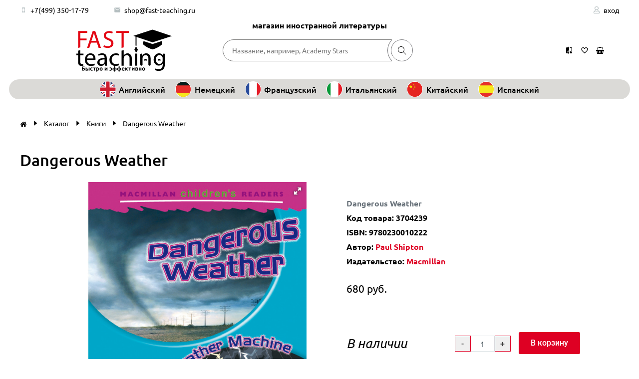

--- FILE ---
content_type: text/html; charset=utf-8
request_url: https://fast-teaching.ru/catalog/knigi/4239-dangerous-weather.html
body_size: 37238
content:
<!DOCTYPE html>
<html lang="ru">
<head>
    <meta charset="UTF-8">
    <meta name="viewport" content="width=device-width, initial-scale=1.0, user-scalable=0">
    

      <title>Dangerous Weather</title>
        <link rel="stylesheet" href="/netcat_template/asset/bootstrap/4.5/bootstrap-reboot.min.css" />
    <link rel="stylesheet" href="/netcat_template/asset/bootstrap/4.5/bootstrap.min.css" />
    <link href="/netcat_template/template/3/css/default.css?t=1769075126" rel="stylesheet" type="text/css">
    <link href="/netcat_template/template/3/css/mixin_defaults.css" rel="stylesheet" type="text/css">
    <script>
function nc_mixin_init(c,r,e,h,k,n,p,f,d){function g(){var a=q()&&(!e||b.matches&&b.matches(e)||b.msMatchesSelector&&b.msMatchesSelector(e));!l&&a&&n&&(m.init_result=n(m));l&&!a&&p&&p(m);l=a}var b=document.querySelector(c);c=b.querySelector(r);var l,m={block_element:b,list_element:c,settings:f,breakpoint_type:d};d="block"!==d;f=/[\s>+~]/.test(e);if(b){if(d)var q=function(a){a=innerWidth;return window.matchMedia?matchMedia("(min-width:"+h+"px) and (max-width:"+(k-.01)+"px)").matches:a>=h&&a<k};else q=
function(a){a=b.offsetWidth;return a>=h&&a<k},new ResizeSensor(b,g);(d||f)&&addEventListener("resize",g);if(e&&window.MutationObserver)for(d=new MutationObserver(g),c=b;c;)d.observe(c,{attributes:!0,attributeFilter:["class"]}),c=f&&c.parentElement;g()}};
(function(p,n,l,r,t,y,G){function z(a){nc_event_dispatch("ncPartialUpdate",{newTemplateContent:a})}function A(a){var d=[],b=n.createNodeIterator(n.body,NodeFilter.SHOW_COMMENT,null,!1),c,e,f,g,k,m,h,u,l;for(a&&(a=H(a));c=b.nextNode();)if(e=c.nodeValue.match(I))try{g=c[B]||(c[B]=y(e[2]));k=g.data;m=g.src;if(a){l=J(a,m,k);if(!l)continue;if(!0!==l)for(var p in l)k[p]=l[p]}u=m+v(k||{});h=g.template;f={start:c,seq:e[1],param:g,query:u,key:w+(h?h+"#":"")+u};x(f);d.push(f)}catch(q){C&&C.log("Partial error:",
q.message,c)}return d}function H(a){t(a)||(a=[[a]]);h(a,function(d,b){t(d)||(a[b]=d=[d]);d[0]=(""+d[0]).split(/[\s,]+/)});return a}function x(a){for(var d=[],b=a.start;b=b.nextSibling;){if(8==b.nodeType&&-1!=b.nodeValue.indexOf("/nc_partial "+a.seq))return d;d.push(b)}throw Error();}function D(a,d){var b=a.start.parentNode;h(x(a),function(a){b.removeChild(a)});var c=b.insertBefore(n.createElement("DIV"),a.start.nextSibling);c.insertAdjacentHTML("afterend",d);b.removeChild(c);E(x(a));a.param.store&&
l.setItem(a.key,d)}function J(a,d,b){var c=!1,e=!Object.keys(b).length;h(a,function(a){var g=a[1],k;if((k=-1!=a[0].indexOf(d))&&!(k=g===G||null===g&&e)&&(k=g))a:{k=b||{};for(var m in g)if(k[m]!=g[m]){k=!1;break a}k=!0}if(k)return c=a[2]||!0,!1});return c}function F(a,d,b){if(a.length){var c,e={partial:[],referer:location.toString(),json:1};h(a,function(a){c=a.param.template||c;a=a.query;var b=e.partial;-1==b.indexOf(a)&&b.push(a)});c&&(e.template=c);var f=new XMLHttpRequest;f.open("POST",(p.NETCAT_PATH||
"/netcat/")+"partial.php");f.onreadystatechange=function(){if(4==f.readyState)if(200==f.status)try{var c=y(f.responseText);K(a,c);if(c.$){var e=c.$,m=n.createElement("DIV");m.style.display="none";m.innerHTML=e;n.body.appendChild(m);E(m.childNodes)}z(c);d(c)}catch(h){b(f)}else b(f)};f.setRequestHeader("Content-Type","application/x-www-form-urlencoded");f.send(v(e).slice(1))}}function K(a,d){h(a,function(a){a.query in d&&D(a,d[a.query])})}function v(a,d){var b=[],c,e;for(c in a)e=a[c],c=r(c),d&&(c=
d+"["+c+"]"),t(e)?h(e,function(a){b.push(c+"[]="+r(a))}):"object"==typeof e?b=b.concat(v(e,c)):b.push(c+"="+r(e));d||(b=b.length?"?"+b.join("&"):"");return b}function E(a){function d(a){h(a,function(a){"SCRIPT"==a.tagName?a.src?e.push(a.src):f.push(a.text):a.childNodes.length&&d(a.childNodes)})}function b(a,b){var d=n.head,e=n.createElement("SCRIPT");a?(e.onload=e.onerror=c,e.src=a):e.appendChild(n.createTextNode(b));d.appendChild(e);d.removeChild(e)}function c(){++g>=e.length&&b(!1,f.join("\n"))}
var e=[],f=[],g=-1;d(a);h(e,b);c()}function q(){}function h(a,d){for(var b=0;b<a.length&&!1!==d(a[b],b);b++);}p.nc_partial_load=function(a,d,b){F(A(a),d||q,b||q)};p.nc_partial_clear_cache=function(){for(var a in l)l.hasOwnProperty(a)&&!a.indexOf(w)&&l.removeItem(a)};n.addEventListener("DOMContentLoaded",function(){var a=[],d={},b;h(A(),function(c){var e=c.param,f,g;e.defer&&(g=!0,e.store&&null!==(f=l.getItem(c.key))&&(D(c,f),d[c.query]=f,b=!0,g=!1));(g||e.reload)&&a.push(c)});b&&z(d);F(a,q,q)});var I=
/nc_partial (\S+) ({.+})/,w="nc_partial_",B=w+"data",C=p.console})(window,document,sessionStorage,encodeURIComponent,Array.isArray,JSON.parse);
</script>
<script src="/netcat_template/asset/jquery/3.3.1/jquery.min.js"></script>
<script src="/netcat_template/asset/chosen-js/1.8.7/chosen.jquery.min.js" defer></script>
<script src="/netcat_template/asset/owlcarousel/2.3.4/owl.carousel.min.js" defer></script>
<script src="/netcat_template/asset/magnific_popup/1.1.0/magnific_popup.js" defer></script>
<script src="/netcat_template/asset/css_element_queries/1.0.2/all.min.js" defer></script>
<script src="/netcat_template/asset/nc_event_dispatch/latest/nc_event_dispatch.min.js" defer></script>
<script src="/netcat_template/asset/fotorama/4.6.4/fotorama.js" defer></script>
<script src="/netcat_template/asset/jquery_ui_core/1.12.1/jquery-ui.min.js" defer></script>
<script src="/netcat_template/asset/jquery_ui_widget_menu/1.12.1/menu.min.js" defer></script>
<script src="/netcat_template/asset/jquery_ui_widget_autocomplete/1.12.1/autocomplete.min.js" defer></script>
<script src="/netcat_template/asset/nc_modal/latest/nc_modal_func.js" defer></script>
<script src="/netcat_template/asset/popper/1.14.3/popper.min.js" defer></script>
<script src="/netcat_template/asset/bootstrap_core/4.1.1/index.js" defer></script>
<script src="/netcat_template/asset/bootstrap_util/4.1.1/util.js" defer></script>
<script src="/netcat_template/asset/bootstrap_dropdown/4.1.1/dropdown.js" defer></script>
<script src="/netcat_template/asset/tether/1.4.4/js/tether.min.js" defer></script>
<script src="/netcat_template/asset/tether_drop/1.2.2/js/drop.min.js" defer></script>
<link rel="stylesheet" href="/netcat_template/asset/font_google_roboto/18.0/font-roboto.css" />
<link rel="stylesheet" href="/netcat_template/asset/font_google_ptsansnarrow/10.0/font-ptsansnarrow.css" />
<link rel="stylesheet" href="/netcat_template/asset/font_google_notosans/8.0/font-notosans.css" />
<link rel="stylesheet" href="/netcat_template/asset/font_google_notoserif/7.0/font-notoserif.css" />
<link rel="stylesheet" href="/netcat_template/asset/font_google_opensans/15.0/font-opensans.css" />
<link rel="stylesheet" href="/netcat_template/asset/chosen-js/1.8.7/chosen.min.css" />
<link rel="stylesheet" href="/netcat_template/asset/owlcarousel/2.3.4/assets/owl.carousel.min.css" />
<link rel="stylesheet" href="/netcat_template/asset/magnific_popup/1.1.0/magnific_popup.min.css" />
<link rel="stylesheet" href="/netcat_template/asset/icons_font_awesome/5.12.0/fontawesome-all.css" />
<link rel="stylesheet" href="/netcat_template/asset/icons_icon_works/0.2018.03.12/icon-works-webfont.css" />
<link rel="stylesheet" href="/netcat_template/asset/fotorama/4.6.4/fotorama.css" />
<link rel="stylesheet" href="/netcat_template/asset/jquery_ui_core/1.12.1/jquery-ui.min.css" />
<link rel="stylesheet" href="/netcat_template/asset/jquery_ui_widget_menu/1.12.1/menu.min.css" />
<link rel="stylesheet" href="/netcat_template/asset/jquery_ui_widget_autocomplete/1.12.1/autocomplete.min.css" />
<link rel="stylesheet" href="/netcat_template/asset/icons_outlined/0.2014.03.12/outlined-icons.css" />
<link rel="stylesheet" href="/netcat_template/asset/bootstrap_dropdown/4.1.1/dropdown.css" />
<link rel="stylesheet" href="/netcat_template/asset/icons_themify/0.2014.05.23/themify-icons.css" />
<link rel="stylesheet" href="/netcat_template/asset/tether/1.4.4/css/tether.min.css" />
<link rel="stylesheet" href="/netcat_template/asset/tether_drop/1.2.2/css/drop-theme-basic.min.css" />
<link rel="stylesheet" href="/netcat_template/asset/icons_elegant/0.2013.10.07/style.css" />
<link rel="stylesheet" href="/netcat_template/asset/font_google_ubuntu/13.0/font-ubuntu.css" />
<script>var NETCAT_PATH = '/netcat/';</script>
<link rel="stylesheet" href="/netcat_template/css/1/components.css?1670255370" />
<style>
.tpl-body-site-1 {

}
.tpl-body-site-1 .tpl-area-main-list {
display: flex;
flex-direction: column
}
.tpl-body-site-1 .tpl-area-main-list > * {
max-width: 1240px;
--tpl-mixin-layout-max-width: 1240px;
margin-left: auto;
margin-right: auto;
width: 100%;
--tpl-mixin-layout-child-indent-left: calc((100% - 1240px) / 2);
--tpl-mixin-layout-child-indent-right: calc((100% - 1240px) / 2);
width: calc(100% - var(--tpl-mixin-margin-left, 0px) - var(--tpl-mixin-margin-right, 0px))
}
.tpl-body-site-1 .tpl-area-main-list > * > * {
--tpl-mixin-layout-max-width: 100%;
--tpl-mixin-layout-child-indent-left: 0px;
--tpl-mixin-layout-child-indent-right: 0px
}
.tpl-body-site-1 {
--tpl-color-foreground-main: #000000;
--tpl-color-foreground-main-darkest: rgb(0,0,0);
--tpl-color-foreground-main-darker: rgb(0,0,0);
--tpl-color-foreground-main-dark: rgb(0,0,0);
--tpl-color-foreground-main-light: rgb(25,25,25);
--tpl-color-foreground-main-lighter: rgb(51,51,51);
--tpl-color-foreground-main-lightest: rgb(76,76,76);
--tpl-color-foreground-accent: #2E2F33;
--tpl-color-foreground-accent-darkest: rgb(0,0,0);
--tpl-color-foreground-accent-darker: rgb(0,0,0);
--tpl-color-foreground-accent-dark: rgb(21,22,24);
--tpl-color-foreground-accent-light: rgb(70,71,77);
--tpl-color-foreground-accent-lighter: rgb(94,96,104);
--tpl-color-foreground-accent-lightest: rgb(118,121,131);
--tpl-color-brand: #DE0023;
--tpl-color-brand-darkest: rgb(71,0,11);
--tpl-color-brand-darker: rgb(122,0,19);
--tpl-color-brand-dark: rgb(173,0,27);
--tpl-color-brand-light: rgb(255,20,57);
--tpl-color-brand-lighter: rgb(255,71,100);
--tpl-color-brand-lightest: rgb(255,122,143);
--tpl-color-background-accent: #f2f2f2;
--tpl-color-background-accent-darkest: rgb(165,165,165);
--tpl-color-background-accent-darker: rgb(191,191,191);
--tpl-color-background-accent-dark: rgb(216,216,216);
--tpl-color-background-accent-light: rgb(255,255,255);
--tpl-color-background-accent-lighter: rgb(255,255,255);
--tpl-color-background-accent-lightest: rgb(255,255,255);
--tpl-color-background-main: #FFFFFF;
--tpl-color-background-main-darkest: rgb(178,178,178);
--tpl-color-background-main-darker: rgb(204,204,204);
--tpl-color-background-main-dark: rgb(229,229,229);
--tpl-color-background-main-light: rgb(255,255,255);
--tpl-color-background-main-lighter: rgb(255,255,255);
--tpl-color-background-main-lightest: rgb(255,255,255);
color: var(--tpl-color-foreground-main);
background-color: var(--tpl-color-background-main);
 }
@media (max-width: 599.99px) {
.tpl-body-site-1 .tpl-text-default, .tpl-body-site-1, .tpl-body-site-1 .tpl-text-default-paragraph {font-family:"Ubuntu";font-size:14px;font-weight:400;line-height:16px;}
.tpl-body-site-1 .tpl-text-default-smallest, .tpl-body-site-1 .tpl-text-default-smallest-paragraph {font-family:"Ubuntu";font-size:9.8px;font-weight:400;line-height:11.2px;}
.tpl-body-site-1 .tpl-text-default-smaller, .tpl-body-site-1 .tpl-text-default-smaller-paragraph {font-family:"Ubuntu";font-size:11.2px;font-weight:400;line-height:12.8px;}
.tpl-body-site-1 .tpl-text-default-small, .tpl-body-site-1 .tpl-text-default-small-paragraph {font-family:"Ubuntu";font-size:12.6px;font-weight:400;line-height:14.4px;}
.tpl-body-site-1 .tpl-text-default-big, .tpl-body-site-1 .tpl-text-default-big-paragraph {font-family:"Ubuntu";font-size:16.8px;font-weight:400;line-height:19.2px;}
.tpl-body-site-1 .tpl-text-default-bigger, .tpl-body-site-1 .tpl-text-default-bigger-paragraph {font-family:"Ubuntu";font-size:19.6px;font-weight:400;line-height:22.4px;}
.tpl-body-site-1 .tpl-text-default-biggest, .tpl-body-site-1 .tpl-text-default-biggest-paragraph {font-family:"Ubuntu";font-size:22.4px;font-weight:400;line-height:25.6px;}
.tpl-body-site-1 .tpl-text-default p, .tpl-body-site-1 .tpl-text-default-paragraph, .tpl-body-site-1 p {margin-bottom:8px;}
.tpl-body-site-1 .tpl-text-default-smallest p, .tpl-body-site-1 .tpl-text-default-smallest-paragraph {margin-bottom:5.6px;}
.tpl-body-site-1 .tpl-text-default-smaller p, .tpl-body-site-1 .tpl-text-default-smaller-paragraph {margin-bottom:6.4px;}
.tpl-body-site-1 .tpl-text-default-small p, .tpl-body-site-1 .tpl-text-default-small-paragraph {margin-bottom:7.2px;}
.tpl-body-site-1 .tpl-text-default-big p, .tpl-body-site-1 .tpl-text-default-big-paragraph {margin-bottom:9.6px;}
.tpl-body-site-1 .tpl-text-default-bigger p, .tpl-body-site-1 .tpl-text-default-bigger-paragraph {margin-bottom:11.2px;}
.tpl-body-site-1 .tpl-text-default-biggest p, .tpl-body-site-1 .tpl-text-default-biggest-paragraph {margin-bottom:12.8px;}
.tpl-body-site-1 .tpl-text-alt, .tpl-body-site-1 .tpl-text-alt-paragraph {font-family:"Ubuntu";font-size:13px;font-weight:400;line-height:13px;}
.tpl-body-site-1 .tpl-text-alt-smallest, .tpl-body-site-1 .tpl-text-alt-smallest-paragraph {font-family:"Ubuntu";font-size:9.1px;font-weight:400;line-height:9.1px;}
.tpl-body-site-1 .tpl-text-alt-smaller, .tpl-body-site-1 .tpl-text-alt-smaller-paragraph {font-family:"Ubuntu";font-size:10.4px;font-weight:400;line-height:10.4px;}
.tpl-body-site-1 .tpl-text-alt-small, .tpl-body-site-1 .tpl-text-alt-small-paragraph {font-family:"Ubuntu";font-size:11.7px;font-weight:400;line-height:11.7px;}
.tpl-body-site-1 .tpl-text-alt-big, .tpl-body-site-1 .tpl-text-alt-big-paragraph {font-family:"Ubuntu";font-size:15.6px;font-weight:400;line-height:15.6px;}
.tpl-body-site-1 .tpl-text-alt-bigger, .tpl-body-site-1 .tpl-text-alt-bigger-paragraph {font-family:"Ubuntu";font-size:18.2px;font-weight:400;line-height:18.2px;}
.tpl-body-site-1 .tpl-text-alt-biggest, .tpl-body-site-1 .tpl-text-alt-biggest-paragraph {font-family:"Ubuntu";font-size:20.8px;font-weight:400;line-height:20.8px;}
.tpl-body-site-1 .tpl-text-alt p, .tpl-body-site-1 .tpl-text-alt-paragraph {margin-bottom:7px;}
.tpl-body-site-1 .tpl-text-alt-smallest p, .tpl-body-site-1 .tpl-text-alt-smallest-paragraph {margin-bottom:4.9px;}
.tpl-body-site-1 .tpl-text-alt-smaller p, .tpl-body-site-1 .tpl-text-alt-smaller-paragraph {margin-bottom:5.6px;}
.tpl-body-site-1 .tpl-text-alt-small p, .tpl-body-site-1 .tpl-text-alt-small-paragraph {margin-bottom:6.3px;}
.tpl-body-site-1 .tpl-text-alt-big p, .tpl-body-site-1 .tpl-text-alt-big-paragraph {margin-bottom:8.4px;}
.tpl-body-site-1 .tpl-text-alt-bigger p, .tpl-body-site-1 .tpl-text-alt-bigger-paragraph {margin-bottom:9.8px;}
.tpl-body-site-1 .tpl-text-alt-biggest p, .tpl-body-site-1 .tpl-text-alt-biggest-paragraph {margin-bottom:11.2px;}
.tpl-body-site-1 .tpl-text-header1, .tpl-body-site-1 h1 {font-family:"Ubuntu";font-size:28px;font-weight:500;margin-top:0px;margin-bottom:16px;line-height:32px;}
.tpl-body-site-1 .tpl-text-header1-smallest {font-family:"Ubuntu";font-size:19.6px;font-weight:500;margin-top:0px;margin-bottom:11.2px;line-height:22.4px;}
.tpl-body-site-1 .tpl-text-header1-smaller {font-family:"Ubuntu";font-size:22.4px;font-weight:500;margin-top:0px;margin-bottom:12.8px;line-height:25.6px;}
.tpl-body-site-1 .tpl-text-header1-small {font-family:"Ubuntu";font-size:25.2px;font-weight:500;margin-top:0px;margin-bottom:14.4px;line-height:28.8px;}
.tpl-body-site-1 .tpl-text-header1-big {font-family:"Ubuntu";font-size:33.6px;font-weight:500;margin-top:0px;margin-bottom:19.2px;line-height:38.4px;}
.tpl-body-site-1 .tpl-text-header1-bigger {font-family:"Ubuntu";font-size:39.2px;font-weight:500;margin-top:0px;margin-bottom:22.4px;line-height:44.8px;}
.tpl-body-site-1 .tpl-text-header1-biggest {font-family:"Ubuntu";font-size:44.8px;font-weight:500;margin-top:0px;margin-bottom:25.6px;line-height:51.2px;}
.tpl-body-site-1 .tpl-text-header2, .tpl-body-site-1 h2 {font-family:"Ubuntu";font-size:24px;font-weight:500;margin-top:20px;margin-bottom:12px;line-height:28px;}
.tpl-body-site-1 .tpl-text-header2-smallest {font-family:"Ubuntu";font-size:16.8px;font-weight:500;margin-top:14px;margin-bottom:8.4px;line-height:19.6px;}
.tpl-body-site-1 .tpl-text-header2-smaller {font-family:"Ubuntu";font-size:19.2px;font-weight:500;margin-top:16px;margin-bottom:9.6px;line-height:22.4px;}
.tpl-body-site-1 .tpl-text-header2-small {font-family:"Ubuntu";font-size:21.6px;font-weight:500;margin-top:18px;margin-bottom:10.8px;line-height:25.2px;}
.tpl-body-site-1 .tpl-text-header2-big {font-family:"Ubuntu";font-size:28.8px;font-weight:500;margin-top:24px;margin-bottom:14.4px;line-height:33.6px;}
.tpl-body-site-1 .tpl-text-header2-bigger {font-family:"Ubuntu";font-size:33.6px;font-weight:500;margin-top:28px;margin-bottom:16.8px;line-height:39.2px;}
.tpl-body-site-1 .tpl-text-header2-biggest {font-family:"Ubuntu";font-size:38.4px;font-weight:500;margin-top:32px;margin-bottom:19.2px;line-height:44.8px;}
.tpl-body-site-1 .tpl-text-header3, .tpl-body-site-1 h3 {font-family:"Ubuntu";font-size:20px;font-weight:500;margin-top:12px;margin-bottom:8px;line-height:25px;}
.tpl-body-site-1 .tpl-text-header3-smallest {font-family:"Ubuntu";font-size:14px;font-weight:500;margin-top:8.4px;margin-bottom:5.6px;line-height:17.5px;}
.tpl-body-site-1 .tpl-text-header3-smaller {font-family:"Ubuntu";font-size:16px;font-weight:500;margin-top:9.6px;margin-bottom:6.4px;line-height:20px;}
.tpl-body-site-1 .tpl-text-header3-small {font-family:"Ubuntu";font-size:18px;font-weight:500;margin-top:10.8px;margin-bottom:7.2px;line-height:22.5px;}
.tpl-body-site-1 .tpl-text-header3-big {font-family:"Ubuntu";font-size:24px;font-weight:500;margin-top:14.4px;margin-bottom:9.6px;line-height:30px;}
.tpl-body-site-1 .tpl-text-header3-bigger {font-family:"Ubuntu";font-size:28px;font-weight:500;margin-top:16.8px;margin-bottom:11.2px;line-height:35px;}
.tpl-body-site-1 .tpl-text-header3-biggest {font-family:"Ubuntu";font-size:32px;font-weight:500;margin-top:19.2px;margin-bottom:12.8px;line-height:40px;}
.tpl-body-site-1 .tpl-text-header4, .tpl-body-site-1 h4 {font-family:"Ubuntu";font-size:16px;font-weight:500;margin-top:10px;margin-bottom:7px;line-height:22px;}
.tpl-body-site-1 .tpl-text-header4-smallest {font-family:"Ubuntu";font-size:11.2px;font-weight:500;margin-top:7px;margin-bottom:4.9px;line-height:15.4px;}
.tpl-body-site-1 .tpl-text-header4-smaller {font-family:"Ubuntu";font-size:12.8px;font-weight:500;margin-top:8px;margin-bottom:5.6px;line-height:17.6px;}
.tpl-body-site-1 .tpl-text-header4-small {font-family:"Ubuntu";font-size:14.4px;font-weight:500;margin-top:9px;margin-bottom:6.3px;line-height:19.8px;}
.tpl-body-site-1 .tpl-text-header4-big {font-family:"Ubuntu";font-size:19.2px;font-weight:500;margin-top:12px;margin-bottom:8.4px;line-height:26.4px;}
.tpl-body-site-1 .tpl-text-header4-bigger {font-family:"Ubuntu";font-size:22.4px;font-weight:500;margin-top:14px;margin-bottom:9.8px;line-height:30.8px;}
.tpl-body-site-1 .tpl-text-header4-biggest {font-family:"Ubuntu";font-size:25.6px;font-weight:500;margin-top:16px;margin-bottom:11.2px;line-height:35.2px;}
.tpl-body-site-1 .tpl-text-header5, .tpl-body-site-1 h5 {font-family:"Ubuntu";font-size:15px;font-weight:500;margin-top:9px;margin-bottom:6px;line-height:19px;}
.tpl-body-site-1 .tpl-text-header5-smallest {font-family:"Ubuntu";font-size:10.5px;font-weight:500;margin-top:6.3px;margin-bottom:4.2px;line-height:13.3px;}
.tpl-body-site-1 .tpl-text-header5-smaller {font-family:"Ubuntu";font-size:12px;font-weight:500;margin-top:7.2px;margin-bottom:4.8px;line-height:15.2px;}
.tpl-body-site-1 .tpl-text-header5-small {font-family:"Ubuntu";font-size:13.5px;font-weight:500;margin-top:8.1px;margin-bottom:5.4px;line-height:17.1px;}
.tpl-body-site-1 .tpl-text-header5-big {font-family:"Ubuntu";font-size:18px;font-weight:500;margin-top:10.8px;margin-bottom:7.2px;line-height:22.8px;}
.tpl-body-site-1 .tpl-text-header5-bigger {font-family:"Ubuntu";font-size:21px;font-weight:500;margin-top:12.6px;margin-bottom:8.4px;line-height:26.6px;}
.tpl-body-site-1 .tpl-text-header5-biggest {font-family:"Ubuntu";font-size:24px;font-weight:500;margin-top:14.4px;margin-bottom:9.6px;line-height:30.4px;}
.tpl-body-site-1 .tpl-text-header6, .tpl-body-site-1 h6 {font-family:"Ubuntu";font-size:14px;font-weight:700;margin-top:8px;margin-bottom:6px;line-height:17px;}
.tpl-body-site-1 .tpl-text-header6-smallest {font-family:"Ubuntu";font-size:9.8px;font-weight:700;margin-top:5.6px;margin-bottom:4.2px;line-height:11.9px;}
.tpl-body-site-1 .tpl-text-header6-smaller {font-family:"Ubuntu";font-size:11.2px;font-weight:700;margin-top:6.4px;margin-bottom:4.8px;line-height:13.6px;}
.tpl-body-site-1 .tpl-text-header6-small {font-family:"Ubuntu";font-size:12.6px;font-weight:700;margin-top:7.2px;margin-bottom:5.4px;line-height:15.3px;}
.tpl-body-site-1 .tpl-text-header6-big {font-family:"Ubuntu";font-size:16.8px;font-weight:700;margin-top:9.6px;margin-bottom:7.2px;line-height:20.4px;}
.tpl-body-site-1 .tpl-text-header6-bigger {font-family:"Ubuntu";font-size:19.6px;font-weight:700;margin-top:11.2px;margin-bottom:8.4px;line-height:23.8px;}
.tpl-body-site-1 .tpl-text-header6-biggest {font-family:"Ubuntu";font-size:22.4px;font-weight:700;margin-top:12.8px;margin-bottom:9.6px;line-height:27.2px;}}
@media (min-width: 600px) {
.tpl-body-site-1 .tpl-text-default, .tpl-body-site-1, .tpl-body-site-1 .tpl-text-default-paragraph {font-family:"Ubuntu";font-size:16px;font-weight:400;line-height:20px;}
.tpl-body-site-1 .tpl-text-default-smallest, .tpl-body-site-1 .tpl-text-default-smallest-paragraph {font-family:"Ubuntu";font-size:11.2px;font-weight:400;line-height:14px;}
.tpl-body-site-1 .tpl-text-default-smaller, .tpl-body-site-1 .tpl-text-default-smaller-paragraph {font-family:"Ubuntu";font-size:12.8px;font-weight:400;line-height:16px;}
.tpl-body-site-1 .tpl-text-default-small, .tpl-body-site-1 .tpl-text-default-small-paragraph {font-family:"Ubuntu";font-size:14.4px;font-weight:400;line-height:18px;}
.tpl-body-site-1 .tpl-text-default-big, .tpl-body-site-1 .tpl-text-default-big-paragraph {font-family:"Ubuntu";font-size:19.2px;font-weight:400;line-height:24px;}
.tpl-body-site-1 .tpl-text-default-bigger, .tpl-body-site-1 .tpl-text-default-bigger-paragraph {font-family:"Ubuntu";font-size:22.4px;font-weight:400;line-height:28px;}
.tpl-body-site-1 .tpl-text-default-biggest, .tpl-body-site-1 .tpl-text-default-biggest-paragraph {font-family:"Ubuntu";font-size:25.6px;font-weight:400;line-height:32px;}
.tpl-body-site-1 .tpl-text-default p, .tpl-body-site-1 .tpl-text-default-paragraph, .tpl-body-site-1 p {margin-bottom:8px;}
.tpl-body-site-1 .tpl-text-default-smallest p, .tpl-body-site-1 .tpl-text-default-smallest-paragraph {margin-bottom:5.6px;}
.tpl-body-site-1 .tpl-text-default-smaller p, .tpl-body-site-1 .tpl-text-default-smaller-paragraph {margin-bottom:6.4px;}
.tpl-body-site-1 .tpl-text-default-small p, .tpl-body-site-1 .tpl-text-default-small-paragraph {margin-bottom:7.2px;}
.tpl-body-site-1 .tpl-text-default-big p, .tpl-body-site-1 .tpl-text-default-big-paragraph {margin-bottom:9.6px;}
.tpl-body-site-1 .tpl-text-default-bigger p, .tpl-body-site-1 .tpl-text-default-bigger-paragraph {margin-bottom:11.2px;}
.tpl-body-site-1 .tpl-text-default-biggest p, .tpl-body-site-1 .tpl-text-default-biggest-paragraph {margin-bottom:12.8px;}
.tpl-body-site-1 .tpl-text-alt, .tpl-body-site-1 .tpl-text-alt-paragraph {font-family:"Ubuntu";font-size:13px;font-weight:400;line-height:16px;}
.tpl-body-site-1 .tpl-text-alt-smallest, .tpl-body-site-1 .tpl-text-alt-smallest-paragraph {font-family:"Ubuntu";font-size:9.1px;font-weight:400;line-height:11.2px;}
.tpl-body-site-1 .tpl-text-alt-smaller, .tpl-body-site-1 .tpl-text-alt-smaller-paragraph {font-family:"Ubuntu";font-size:10.4px;font-weight:400;line-height:12.8px;}
.tpl-body-site-1 .tpl-text-alt-small, .tpl-body-site-1 .tpl-text-alt-small-paragraph {font-family:"Ubuntu";font-size:11.7px;font-weight:400;line-height:14.4px;}
.tpl-body-site-1 .tpl-text-alt-big, .tpl-body-site-1 .tpl-text-alt-big-paragraph {font-family:"Ubuntu";font-size:15.6px;font-weight:400;line-height:19.2px;}
.tpl-body-site-1 .tpl-text-alt-bigger, .tpl-body-site-1 .tpl-text-alt-bigger-paragraph {font-family:"Ubuntu";font-size:18.2px;font-weight:400;line-height:22.4px;}
.tpl-body-site-1 .tpl-text-alt-biggest, .tpl-body-site-1 .tpl-text-alt-biggest-paragraph {font-family:"Ubuntu";font-size:20.8px;font-weight:400;line-height:25.6px;}
.tpl-body-site-1 .tpl-text-alt p, .tpl-body-site-1 .tpl-text-alt-paragraph {margin-bottom:7px;}
.tpl-body-site-1 .tpl-text-alt-smallest p, .tpl-body-site-1 .tpl-text-alt-smallest-paragraph {margin-bottom:4.9px;}
.tpl-body-site-1 .tpl-text-alt-smaller p, .tpl-body-site-1 .tpl-text-alt-smaller-paragraph {margin-bottom:5.6px;}
.tpl-body-site-1 .tpl-text-alt-small p, .tpl-body-site-1 .tpl-text-alt-small-paragraph {margin-bottom:6.3px;}
.tpl-body-site-1 .tpl-text-alt-big p, .tpl-body-site-1 .tpl-text-alt-big-paragraph {margin-bottom:8.4px;}
.tpl-body-site-1 .tpl-text-alt-bigger p, .tpl-body-site-1 .tpl-text-alt-bigger-paragraph {margin-bottom:9.8px;}
.tpl-body-site-1 .tpl-text-alt-biggest p, .tpl-body-site-1 .tpl-text-alt-biggest-paragraph {margin-bottom:11.2px;}
.tpl-body-site-1 .tpl-text-header1, .tpl-body-site-1 h1 {font-family:"Ubuntu";font-size:32px;font-weight:500;margin-top:0px;margin-bottom:20px;line-height:48px;}
.tpl-body-site-1 .tpl-text-header1-smallest {font-family:"Ubuntu";font-size:22.4px;font-weight:500;margin-top:0px;margin-bottom:14px;line-height:33.6px;}
.tpl-body-site-1 .tpl-text-header1-smaller {font-family:"Ubuntu";font-size:25.6px;font-weight:500;margin-top:0px;margin-bottom:16px;line-height:38.4px;}
.tpl-body-site-1 .tpl-text-header1-small {font-family:"Ubuntu";font-size:28.8px;font-weight:500;margin-top:0px;margin-bottom:18px;line-height:43.2px;}
.tpl-body-site-1 .tpl-text-header1-big {font-family:"Ubuntu";font-size:38.4px;font-weight:500;margin-top:0px;margin-bottom:24px;line-height:57.6px;}
.tpl-body-site-1 .tpl-text-header1-bigger {font-family:"Ubuntu";font-size:44.8px;font-weight:500;margin-top:0px;margin-bottom:28px;line-height:67.2px;}
.tpl-body-site-1 .tpl-text-header1-biggest {font-family:"Ubuntu";font-size:51.2px;font-weight:500;margin-top:0px;margin-bottom:32px;line-height:76.8px;}
.tpl-body-site-1 .tpl-text-header2, .tpl-body-site-1 h2 {font-family:"Ubuntu";font-size:28px;font-weight:500;margin-top:30px;margin-bottom:16px;line-height:40px;}
.tpl-body-site-1 .tpl-text-header2-smallest {font-family:"Ubuntu";font-size:19.6px;font-weight:500;margin-top:21px;margin-bottom:11.2px;line-height:28px;}
.tpl-body-site-1 .tpl-text-header2-smaller {font-family:"Ubuntu";font-size:22.4px;font-weight:500;margin-top:24px;margin-bottom:12.8px;line-height:32px;}
.tpl-body-site-1 .tpl-text-header2-small {font-family:"Ubuntu";font-size:25.2px;font-weight:500;margin-top:27px;margin-bottom:14.4px;line-height:36px;}
.tpl-body-site-1 .tpl-text-header2-big {font-family:"Ubuntu";font-size:33.6px;font-weight:500;margin-top:36px;margin-bottom:19.2px;line-height:48px;}
.tpl-body-site-1 .tpl-text-header2-bigger {font-family:"Ubuntu";font-size:39.2px;font-weight:500;margin-top:42px;margin-bottom:22.4px;line-height:56px;}
.tpl-body-site-1 .tpl-text-header2-biggest {font-family:"Ubuntu";font-size:44.8px;font-weight:500;margin-top:48px;margin-bottom:25.6px;line-height:64px;}
.tpl-body-site-1 .tpl-text-header3, .tpl-body-site-1 h3 {font-family:"Ubuntu";font-size:24px;font-weight:500;margin-top:16px;margin-bottom:12px;line-height:32px;}
.tpl-body-site-1 .tpl-text-header3-smallest {font-family:"Ubuntu";font-size:16.8px;font-weight:500;margin-top:11.2px;margin-bottom:8.4px;line-height:22.4px;}
.tpl-body-site-1 .tpl-text-header3-smaller {font-family:"Ubuntu";font-size:19.2px;font-weight:500;margin-top:12.8px;margin-bottom:9.6px;line-height:25.6px;}
.tpl-body-site-1 .tpl-text-header3-small {font-family:"Ubuntu";font-size:21.6px;font-weight:500;margin-top:14.4px;margin-bottom:10.8px;line-height:28.8px;}
.tpl-body-site-1 .tpl-text-header3-big {font-family:"Ubuntu";font-size:28.8px;font-weight:500;margin-top:19.2px;margin-bottom:14.4px;line-height:38.4px;}
.tpl-body-site-1 .tpl-text-header3-bigger {font-family:"Ubuntu";font-size:33.6px;font-weight:500;margin-top:22.4px;margin-bottom:16.8px;line-height:44.8px;}
.tpl-body-site-1 .tpl-text-header3-biggest {font-family:"Ubuntu";font-size:38.4px;font-weight:500;margin-top:25.6px;margin-bottom:19.2px;line-height:51.2px;}
.tpl-body-site-1 .tpl-text-header4, .tpl-body-site-1 h4 {font-family:"Ubuntu";font-size:22px;font-weight:500;margin-top:14px;margin-bottom:10px;line-height:26px;}
.tpl-body-site-1 .tpl-text-header4-smallest {font-family:"Ubuntu";font-size:15.4px;font-weight:500;margin-top:9.8px;margin-bottom:7px;line-height:18.2px;}
.tpl-body-site-1 .tpl-text-header4-smaller {font-family:"Ubuntu";font-size:17.6px;font-weight:500;margin-top:11.2px;margin-bottom:8px;line-height:20.8px;}
.tpl-body-site-1 .tpl-text-header4-small {font-family:"Ubuntu";font-size:19.8px;font-weight:500;margin-top:12.6px;margin-bottom:9px;line-height:23.4px;}
.tpl-body-site-1 .tpl-text-header4-big {font-family:"Ubuntu";font-size:26.4px;font-weight:500;margin-top:16.8px;margin-bottom:12px;line-height:31.2px;}
.tpl-body-site-1 .tpl-text-header4-bigger {font-family:"Ubuntu";font-size:30.8px;font-weight:500;margin-top:19.6px;margin-bottom:14px;line-height:36.4px;}
.tpl-body-site-1 .tpl-text-header4-biggest {font-family:"Ubuntu";font-size:35.2px;font-weight:500;margin-top:22.4px;margin-bottom:16px;line-height:41.6px;}
.tpl-body-site-1 .tpl-text-header5, .tpl-body-site-1 h5 {font-family:"Ubuntu";font-size:18px;font-weight:500;margin-top:12px;margin-bottom:8px;line-height:22px;}
.tpl-body-site-1 .tpl-text-header5-smallest {font-family:"Ubuntu";font-size:12.6px;font-weight:500;margin-top:8.4px;margin-bottom:5.6px;line-height:15.4px;}
.tpl-body-site-1 .tpl-text-header5-smaller {font-family:"Ubuntu";font-size:14.4px;font-weight:500;margin-top:9.6px;margin-bottom:6.4px;line-height:17.6px;}
.tpl-body-site-1 .tpl-text-header5-small {font-family:"Ubuntu";font-size:16.2px;font-weight:500;margin-top:10.8px;margin-bottom:7.2px;line-height:19.8px;}
.tpl-body-site-1 .tpl-text-header5-big {font-family:"Ubuntu";font-size:21.6px;font-weight:500;margin-top:14.4px;margin-bottom:9.6px;line-height:26.4px;}
.tpl-body-site-1 .tpl-text-header5-bigger {font-family:"Ubuntu";font-size:25.2px;font-weight:500;margin-top:16.8px;margin-bottom:11.2px;line-height:30.8px;}
.tpl-body-site-1 .tpl-text-header5-biggest {font-family:"Ubuntu";font-size:28.8px;font-weight:500;margin-top:19.2px;margin-bottom:12.8px;line-height:35.2px;}
.tpl-body-site-1 .tpl-text-header6, .tpl-body-site-1 h6 {font-family:"Ubuntu";font-size:16px;font-weight:700;margin-top:10px;margin-bottom:7px;line-height:18px;}
.tpl-body-site-1 .tpl-text-header6-smallest {font-family:"Ubuntu";font-size:11.2px;font-weight:700;margin-top:7px;margin-bottom:4.9px;line-height:12.6px;}
.tpl-body-site-1 .tpl-text-header6-smaller {font-family:"Ubuntu";font-size:12.8px;font-weight:700;margin-top:8px;margin-bottom:5.6px;line-height:14.4px;}
.tpl-body-site-1 .tpl-text-header6-small {font-family:"Ubuntu";font-size:14.4px;font-weight:700;margin-top:9px;margin-bottom:6.3px;line-height:16.2px;}
.tpl-body-site-1 .tpl-text-header6-big {font-family:"Ubuntu";font-size:19.2px;font-weight:700;margin-top:12px;margin-bottom:8.4px;line-height:21.6px;}
.tpl-body-site-1 .tpl-text-header6-bigger {font-family:"Ubuntu";font-size:22.4px;font-weight:700;margin-top:14px;margin-bottom:9.8px;line-height:25.2px;}
.tpl-body-site-1 .tpl-text-header6-biggest {font-family:"Ubuntu";font-size:25.6px;font-weight:700;margin-top:16px;margin-bottom:11.2px;line-height:28.8px;}}
.tpl-body-site-1 .nc-field, .tpl-body-site-1 .tpl-block-input, .tpl-body-site-1 .tpl-component-netcat-module-requests-request .tpl-block-input {  }
.tpl-body-site-1 .nc-field-caption, .tpl-body-site-1 .tpl-caption, .tpl-body-site-1 .tpl-component-netcat-module-requests-request .tpl-caption {  }
.tpl-body-site-1 input, .tpl-body-site-1 select, .tpl-body-site-1 textarea, .tpl-body-site-1 .tpl-component-netcat-module-requests-request input, .tpl-body-site-1 .tpl-component-netcat-module-requests-request select, .tpl-body-site-1 .tpl-component-netcat-module-requests-request textarea, .tpl-body-site-1 input:focus, .tpl-body-site-1 select:focus, .tpl-body-site-1 textarea:focus, .tpl-body-site-1 .tpl-component-netcat-module-requests-request input:focus, .tpl-body-site-1 .tpl-component-netcat-module-requests-request select:focus, .tpl-body-site-1 .tpl-component-netcat-module-requests-request textarea:focus, .tpl-body-site-1 input:hover, .tpl-body-site-1 select:hover, .tpl-body-site-1 textarea:hover, .tpl-body-site-1 .tpl-component-netcat-module-requests-request input:hover, .tpl-body-site-1 .tpl-component-netcat-module-requests-request select:hover, .tpl-body-site-1 .tpl-component-netcat-module-requests-request textarea:hover { border-color:rgba(218, 224, 227, 1);border-width:1px;border-style:solid;border-radius:0px;padding-top:8px;padding-bottom:8px;padding-left:12px;padding-right:12px;color:#34444c;font-size:16px; }
.tpl-body-site-1 button, .tpl-body-site-1 input[type='button'], .tpl-body-site-1 input[type='reset'], .tpl-body-site-1 .tpl-button, .tpl-body-site-1 .tpl-button-primary, .tpl-body-site-1 button.tpl-block-button { padding-top:12px;padding-bottom:12px;padding-left:24px;padding-right:24px;border-radius:3px;border-color:#de0023;border-width:1px;border-style:solid;color:rgba(58, 58, 58, 1);font-size:16px;font-weight:500;text-decoration:none; }
.tpl-body-site-1 button[type='submit'], .tpl-body-site-1 input[type='submit'], .tpl-body-site-1 .tpl-button-primary, .tpl-body-site-1 button.tpl-block-button { border-width:0px;border-style:solid;background-color:#de0023;color:rgba(255, 255, 255, 1);text-decoration:none; }
.tpl-body-site-1 button:hover, .tpl-body-site-1 input[type='button']:hover, .tpl-body-site-1 input[type='reset']:hover, .tpl-body-site-1 .tpl-button:hover, .tpl-body-site-1 .tpl-button-primary:hover, .tpl-body-site-1 button.tpl-block-button:hover { text-decoration:none; }
.tpl-body-site-1 button[type='submit']:hover, .tpl-body-site-1 input[type='submit']:hover, .tpl-body-site-1 .tpl-button-primary:hover, .tpl-body-site-1 button.tpl-block-button:hover { text-decoration:none; }
.tpl-body-site-1 .tpl-table {border-collapse: collapse;border-spacing: 0;}
.tpl-body-site-1 .tpl-table tr > * {border-top:0px solid ;border-bottom:0px solid ;border-left:0px solid ;border-right:0px solid ;padding: 5px;background-color: var(--tpl-color-background-main);}
.tpl-body-site-1 .tpl-table tbody tr:nth-child(odd) > * {background-color:rgba(234, 245, 253, 1);}
.tpl-body-site-1 .tpl-table tr:first-child > * {border-top:0px solid ;}
.tpl-body-site-1 .tpl-table tr:last-child > * {border-bottom:0px solid ;}
.tpl-body-site-1 .tpl-table tr > *:first-child {border-left:0px solid ;}
.tpl-body-site-1 .tpl-table tr > *:last-child  {border-right:0px solid ;}
.tpl-container-108-list {
display: flex;
flex-direction: row;
flex-wrap: nowrap;
align-items: center;
justify-content: flex-end;
height: 40px;
}
.tpl-container-108 {
--tpl-color-foreground-main: #000000;
--tpl-color-foreground-main-darkest: rgb(0,0,0);
--tpl-color-foreground-main-darker: rgb(0,0,0);
--tpl-color-foreground-main-dark: rgb(0,0,0);
--tpl-color-foreground-main-light: rgb(25,25,25);
--tpl-color-foreground-main-lighter: rgb(51,51,51);
--tpl-color-foreground-main-lightest: rgb(76,76,76);
--tpl-color-foreground-accent: #56636B;
--tpl-color-foreground-accent-darkest: rgb(18,20,22);
--tpl-color-foreground-accent-darker: rgb(40,47,50);
--tpl-color-foreground-accent-dark: rgb(63,73,79);
--tpl-color-foreground-accent-light: rgb(108,125,135);
--tpl-color-foreground-accent-lighter: rgb(136,150,159);
--tpl-color-foreground-accent-lightest: rgb(164,175,182);
--tpl-color-brand: #000000;
--tpl-color-brand-darkest: rgb(0,0,0);
--tpl-color-brand-darker: rgb(0,0,0);
--tpl-color-brand-dark: rgb(0,0,0);
--tpl-color-brand-light: rgb(25,25,25);
--tpl-color-brand-lighter: rgb(51,51,51);
--tpl-color-brand-lightest: rgb(76,76,76);
--tpl-color-background-accent: #B4BEC0;
--tpl-color-background-accent-darkest: rgb(99,116,119);
--tpl-color-background-accent-darker: rgb(124,142,145);
--tpl-color-background-accent-dark: rgb(152,166,169);
--tpl-color-background-accent-light: rgb(207,214,215);
--tpl-color-background-accent-lighter: rgb(235,238,238);
--tpl-color-background-accent-lightest: rgb(255,255,255);
--tpl-color-background-main: #ffffff;
--tpl-color-background-main-darkest: rgb(178,178,178);
--tpl-color-background-main-darker: rgb(204,204,204);
--tpl-color-background-main-dark: rgb(229,229,229);
--tpl-color-background-main-light: rgb(255,255,255);
--tpl-color-background-main-lighter: rgb(255,255,255);
--tpl-color-background-main-lightest: rgb(255,255,255);
color: var(--tpl-color-foreground-main);
background-color: var(--tpl-color-background-main);
 }
.tpl-container-108 .tpl-text-default, .tpl-container-108, .tpl-container-108 .tpl-text-default-paragraph {font-size:14px;}
.tpl-container-108 .tpl-text-default-smallest, .tpl-container-108 .tpl-text-default-smallest-paragraph {font-size:9.8px;}
.tpl-container-108 .tpl-text-default-smaller, .tpl-container-108 .tpl-text-default-smaller-paragraph {font-size:11.2px;}
.tpl-container-108 .tpl-text-default-small, .tpl-container-108 .tpl-text-default-small-paragraph {font-size:12.6px;}
.tpl-container-108 .tpl-text-default-big, .tpl-container-108 .tpl-text-default-big-paragraph {font-size:16.8px;}
.tpl-container-108 .tpl-text-default-bigger, .tpl-container-108 .tpl-text-default-bigger-paragraph {font-size:19.6px;}
.tpl-container-108 .tpl-text-default-biggest, .tpl-container-108 .tpl-text-default-biggest-paragraph {font-size:22.4px;}@media (max-width: 1279.99px) {
.tpl-container-108 > .tpl-block-list:not(.tpl-mixin-padding-pass-down) { padding: 0 20px 0 20px; }
.tpl-container-108 > .tpl-block-list.tpl-mixin-padding-pass-down > .tpl-mixin-padding-target { padding: 0 20px 0 20px; }}
.tpl-container-108 {
max-width: calc(100% - var(--tpl-mixin-margin-left, 0px) - var(--tpl-mixin-margin-right, 0px)) !important;
width: calc(100% - var(--tpl-mixin-margin-left, 0px) - var(--tpl-mixin-margin-right, 0px)) !important;
margin-left: var(--tpl-mixin-margin-left, 0px) !important;
padding-left: calc(var(--tpl-mixin-layout-child-indent-left, 0px) - var(--tpl-mixin-margin-left, 0px));
padding-right: calc(100% - var(--tpl-mixin-layout-max-width, 100%) - var(--tpl-mixin-layout-child-indent-left, 0px) - var(--tpl-mixin-margin-left, 0px))
}

@media (max-width: 639.99px) {

.tpl-block-110:not([min-width]):not([max-width]) {
    display: none;
}

.tpl-block-110 {
    visibility: hidden !important;
    overflow: hidden !important;
    height: 0 !important;
    min-height: 0 !important;
    margin-top: 0 !important;
    margin-bottom: 0 !important;
    padding-top: 0 !important;
    padding-bottom: 0 !important;
}
}
.tpl-block-110-list {
display: flex;
flex-direction: row;
flex-wrap: nowrap;
align-items: center;
justify-content: flex-start;
}
.tpl-block-110-list > * {
margin-left: 50px;
}
.tpl-block-110-list > *:first-child {
margin-left: 0;
}

.tpl-block-111 { margin-left: auto !important }
.tpl-block-111 * { --tpl-mixin-margin-left: 0px; --tpl-mixin-margin-right: 0px; }

.tpl-container-720-list {
display: flex;
flex-direction: row;
flex-wrap: nowrap;
align-items: flex-start;
justify-content: center;
}

@media (max-width: 639.99px) {
.tpl-block-532 { margin-top: -30px }
.tpl-block-532 * { --tpl-mixin-margin-left: 0px; --tpl-mixin-margin-right: 0px; }
}

@media (max-width: 949.99px) {
.tpl-container-112-list {
display: flex;
flex-direction: row;
flex-wrap: nowrap;
align-items: center;
justify-content: space-between;
height: 60px;
}
}
@media (min-width: 950px) {
.tpl-container-112-list {
display: flex;
flex-direction: row;
flex-wrap: nowrap;
align-items: center;
justify-content: space-between;
height: 80px;
}
}
.tpl-container-112 {
--tpl-color-foreground-main: #5d6c73;
--tpl-color-foreground-main-darkest: rgb(24,29,31);
--tpl-color-foreground-main-darker: rgb(47,55,59);
--tpl-color-foreground-main-dark: rgb(70,82,87);
--tpl-color-foreground-main-light: rgb(116,135,143);
--tpl-color-foreground-main-lighter: rgb(144,159,166);
--tpl-color-foreground-main-lightest: rgb(172,184,189);
color: var(--tpl-color-foreground-main);
 }
.tpl-container-112 .tpl-text-default, .tpl-container-112, .tpl-container-112 .tpl-text-default-paragraph {font-weight:500;}
.tpl-container-112 .tpl-text-default-smallest, .tpl-container-112 .tpl-text-default-smallest-paragraph {font-weight:500;}
.tpl-container-112 .tpl-text-default-smaller, .tpl-container-112 .tpl-text-default-smaller-paragraph {font-weight:500;}
.tpl-container-112 .tpl-text-default-small, .tpl-container-112 .tpl-text-default-small-paragraph {font-weight:500;}
.tpl-container-112 .tpl-text-default-big, .tpl-container-112 .tpl-text-default-big-paragraph {font-weight:500;}
.tpl-container-112 .tpl-text-default-bigger, .tpl-container-112 .tpl-text-default-bigger-paragraph {font-weight:500;}
.tpl-container-112 .tpl-text-default-biggest, .tpl-container-112 .tpl-text-default-biggest-paragraph {font-weight:500;}@media (max-width: 1279.99px) {
.tpl-container-112 > .tpl-block-list:not(.tpl-mixin-padding-pass-down) { padding: 0 20px 20px 20px; }
.tpl-container-112 > .tpl-block-list.tpl-mixin-padding-pass-down > .tpl-mixin-padding-target { padding: 0 20px 20px 20px; }}
@media (min-width: 1280px) {
.tpl-container-112 > .tpl-block-list:not(.tpl-mixin-padding-pass-down) { padding: 0 50px 20px 50px; }
.tpl-container-112 > .tpl-block-list.tpl-mixin-padding-pass-down > .tpl-mixin-padding-target { padding: 0 50px 20px 50px; }}
.tpl-container-112 {
max-width: calc(100% - var(--tpl-mixin-margin-left, 0px) - var(--tpl-mixin-margin-right, 0px)) !important;
width: calc(100% - var(--tpl-mixin-margin-left, 0px) - var(--tpl-mixin-margin-right, 0px)) !important;
margin-left: var(--tpl-mixin-margin-left, 0px) !important;
padding-left: calc(var(--tpl-mixin-layout-child-indent-left, 0px) - var(--tpl-mixin-margin-left, 0px));
padding-right: calc(100% - var(--tpl-mixin-layout-max-width, 100%) - var(--tpl-mixin-layout-child-indent-left, 0px) - var(--tpl-mixin-margin-left, 0px))
}

@media (max-width: 649.99px) {
.tpl-container-723 {   max-width: calc(50% - var(--tpl-mixin-margin-left, 0px) - var(--tpl-mixin-margin-right, 0px) - var(--tpl-mixin-layout-child-on-left, 0) * var(--tpl-mixin-layout-child-indent-left, 0px)) !important; }}
@media (min-width: 650px) {
.tpl-container-723 { width: 33% !important; flex-shrink: 0; flex-grow: 0;  max-width: calc(33% - var(--tpl-mixin-margin-left, 0px) - var(--tpl-mixin-margin-right, 0px) - var(--tpl-mixin-layout-child-on-left, 0) * var(--tpl-mixin-layout-child-indent-left, 0px)) !important; }}

.tpl-block-714 > .tpl-block-list:not(.tpl-mixin-padding-pass-down) { padding: 0 20px 0 0; }
.tpl-block-714 > .tpl-block-list.tpl-mixin-padding-pass-down > .tpl-mixin-padding-target { padding: 0 20px 0 0; }.tpl-block-714 { text-align: center; }.tpl-block-714 {   max-width: calc(100% - var(--tpl-mixin-margin-left, 0px) - var(--tpl-mixin-margin-right, 0px) - var(--tpl-mixin-layout-child-on-left, 0) * var(--tpl-mixin-layout-child-indent-left, 0px)) !important; }
@media (max-width: 649.99px) {
.tpl-container-724 {   max-width: calc(50% - var(--tpl-mixin-margin-left, 0px) - var(--tpl-mixin-margin-right, 0px) - var(--tpl-mixin-layout-child-on-left, 0) * var(--tpl-mixin-layout-child-indent-left, 0px)) !important; }}
@media (min-width: 650px) {
.tpl-container-724 { width: 34% !important; flex-shrink: 0; flex-grow: 0;  max-width: calc(34% - var(--tpl-mixin-margin-left, 0px) - var(--tpl-mixin-margin-right, 0px) - var(--tpl-mixin-layout-child-on-left, 0) * var(--tpl-mixin-layout-child-indent-left, 0px)) !important; }}

@media (max-width: 649.99px) {

.tpl-block-114:not([min-width]):not([max-width]) {
    display: none;
}

.tpl-block-114 {
    visibility: hidden !important;
    overflow: hidden !important;
    height: 0 !important;
    min-height: 0 !important;
    margin-top: 0 !important;
    margin-bottom: 0 !important;
    padding-top: 0 !important;
    padding-bottom: 0 !important;
}
}
.tpl-block-114 .nc-field, .tpl-block-114 .tpl-block-input, .tpl-block-114 .tpl-component-netcat-module-requests-request .tpl-block-input {  }
.tpl-block-114 .nc-field-caption, .tpl-block-114 .tpl-caption, .tpl-block-114 .tpl-component-netcat-module-requests-request .tpl-caption {  }
.tpl-block-114 input, .tpl-block-114 select, .tpl-block-114 textarea, .tpl-block-114 .tpl-component-netcat-module-requests-request input, .tpl-block-114 .tpl-component-netcat-module-requests-request select, .tpl-block-114 .tpl-component-netcat-module-requests-request textarea, .tpl-block-114 input:focus, .tpl-block-114 select:focus, .tpl-block-114 textarea:focus, .tpl-block-114 .tpl-component-netcat-module-requests-request input:focus, .tpl-block-114 .tpl-component-netcat-module-requests-request select:focus, .tpl-block-114 .tpl-component-netcat-module-requests-request textarea:focus, .tpl-block-114 input:hover, .tpl-block-114 select:hover, .tpl-block-114 textarea:hover, .tpl-block-114 .tpl-component-netcat-module-requests-request input:hover, .tpl-block-114 .tpl-component-netcat-module-requests-request select:hover, .tpl-block-114 .tpl-component-netcat-module-requests-request textarea:hover { border-color:rgba(122, 122, 121, 1);border-width:1px;border-style:solid;padding-top:12px;padding-bottom:12px;padding-left:18px;padding-right:18px;color:rgba(0, 0, 0, 1);font-size:14px; }
.tpl-block-114 { margin-left: auto !important; margin-right: auto !important }
.tpl-block-114 * { --tpl-mixin-margin-left: 0px; --tpl-mixin-margin-right: 0px; }

@media (max-width: 649.99px) {
}
@media (min-width: 650px) {

.tpl-block-133:not([min-width]):not([max-width]) {
    display: none;
}

.tpl-block-133 {
    visibility: hidden !important;
    overflow: hidden !important;
    height: 0 !important;
    min-height: 0 !important;
    margin-top: 0 !important;
    margin-bottom: 0 !important;
    padding-top: 0 !important;
    padding-bottom: 0 !important;
}
}
.tpl-block-133 .nc-field, .tpl-block-133 .tpl-block-input, .tpl-block-133 .tpl-component-netcat-module-requests-request .tpl-block-input {  }
.tpl-block-133 .nc-field-caption, .tpl-block-133 .tpl-caption, .tpl-block-133 .tpl-component-netcat-module-requests-request .tpl-caption {  }
.tpl-block-133 input, .tpl-block-133 select, .tpl-block-133 textarea, .tpl-block-133 .tpl-component-netcat-module-requests-request input, .tpl-block-133 .tpl-component-netcat-module-requests-request select, .tpl-block-133 .tpl-component-netcat-module-requests-request textarea, .tpl-block-133 input:focus, .tpl-block-133 select:focus, .tpl-block-133 textarea:focus, .tpl-block-133 .tpl-component-netcat-module-requests-request input:focus, .tpl-block-133 .tpl-component-netcat-module-requests-request select:focus, .tpl-block-133 .tpl-component-netcat-module-requests-request textarea:focus, .tpl-block-133 input:hover, .tpl-block-133 select:hover, .tpl-block-133 textarea:hover, .tpl-block-133 .tpl-component-netcat-module-requests-request input:hover, .tpl-block-133 .tpl-component-netcat-module-requests-request select:hover, .tpl-block-133 .tpl-component-netcat-module-requests-request textarea:hover { border-color:rgb(209, 233, 255);border-width:1px;border-style:solid;border-radius:0px;padding-top:12px;padding-bottom:12px;padding-left:18px;padding-right:18px;color:rgba(0, 0, 0, 0.7);font-size:14px; }
.tpl-block-133 { margin-right: auto !important }
.tpl-block-133 * { --tpl-mixin-margin-left: 0px; --tpl-mixin-margin-right: 0px; }

.tpl-container-722-list {
display: flex;
flex-direction: row;
flex-wrap: nowrap;
align-items: center;
justify-content: flex-end;
}
.tpl-container-722 > .tpl-block-list:not(.tpl-mixin-padding-pass-down) { padding: 0 0 0 20px; }
.tpl-container-722 > .tpl-block-list.tpl-mixin-padding-pass-down > .tpl-mixin-padding-target { padding: 0 0 0 20px; }@media (max-width: 649.99px) {
.tpl-container-722 {   max-width: calc(50% - var(--tpl-mixin-margin-left, 0px) - var(--tpl-mixin-margin-right, 0px) - var(--tpl-mixin-layout-child-on-left, 0) * var(--tpl-mixin-layout-child-indent-left, 0px)) !important; }}
@media (min-width: 650px) {
.tpl-container-722 { width: 33% !important; flex-shrink: 0; flex-grow: 0;  max-width: calc(33% - var(--tpl-mixin-margin-left, 0px) - var(--tpl-mixin-margin-right, 0px) - var(--tpl-mixin-layout-child-on-left, 0) * var(--tpl-mixin-layout-child-indent-left, 0px)) !important; }}

.tpl-block-144-list {
display: flex;
flex-direction: row;
flex-wrap: nowrap;
align-items: flex-start;
justify-content: flex-start;
}
.tpl-block-144-list > * {
margin-left: 15px;
}
.tpl-block-144-list > *:first-child {
margin-left: 0;
}
.tpl-block-144 { margin-left: 15px !important; margin-right: 15px !important; --tpl-mixin-margin-left: 15px; --tpl-mixin-margin-right: 15px }
.tpl-block-144 * { --tpl-mixin-margin-left: 0px; --tpl-mixin-margin-right: 0px; }

.tpl-block-115 {position:sticky !important; top: 0px; }
@media (max-width: 949.99px) {
}
@media (min-width: 950px) {

.tpl-block-117:not([min-width]):not([max-width]) {
    display: none;
}

.tpl-block-117 {
    visibility: hidden !important;
    overflow: hidden !important;
    height: 0 !important;
    min-height: 0 !important;
    margin-top: 0 !important;
    margin-bottom: 0 !important;
    padding-top: 0 !important;
    padding-bottom: 0 !important;
}
}
.tpl-block-117 { margin-left: 20px !important; --tpl-mixin-margin-left: 20px }
.tpl-block-117 * { --tpl-mixin-margin-left: 0px; --tpl-mixin-margin-right: 0px; }

.tpl-container-145 > .tpl-block-list:not(.tpl-mixin-padding-pass-down) { padding: 50px 20px 20px 20px; }
.tpl-container-145 > .tpl-block-list.tpl-mixin-padding-pass-down > .tpl-mixin-padding-target { padding: 50px 20px 20px 20px; }
.tpl-block-146-list > *:not(.tpl-mixin-padding-pass-down) { padding: 9px 0 9px 0; }
.tpl-block-146-list > *.tpl-mixin-padding-pass-down > .tpl-mixin-padding-target { padding: 9px 0 9px 0; }
.tpl-block-147-list {
display: flex;
flex-direction: row;
flex-wrap: wrap;
align-items: flex-start;
margin-bottom: -15px;
margin-right: -20px;
transform: translateY(-15px) translateX(-20px);
justify-content: flex-start;
}
.tpl-block-147-list > * {
margin-top: 15px;
margin-left: 20px;
}
.tpl-block-147 { margin-top: 21px }
.tpl-block-147 * { --tpl-mixin-margin-left: 0px; --tpl-mixin-margin-right: 0px; }
.tpl-block-147 > .tpl-block-list:not(.tpl-mixin-padding-pass-down) { padding: 30px 0 0 0; }
.tpl-block-147 > .tpl-block-list.tpl-mixin-padding-pass-down > .tpl-mixin-padding-target { padding: 30px 0 0 0; }.tpl-block-147 { border-top: 1px solid rgba(209, 233, 255, 1);  }
.tpl-block-147-list {  }

.tpl-block-148-list {
display: flex;
flex-direction: column;
flex-wrap: nowrap;
align-items: flex-start;
justify-content: center;
}
.tpl-block-148-list > * {
margin-top: 15px;
}
.tpl-block-148-list > *:first-child {
margin-top: 0;
}
.tpl-block-148 { margin-top: 20px }
.tpl-block-148 * { --tpl-mixin-margin-left: 0px; --tpl-mixin-margin-right: 0px; }

.tpl-container-740-list {
display: flex;
flex-direction: row;
flex-wrap: nowrap;
align-items: center;
justify-content: center;
}
.tpl-container-740-list > * {
flex-grow: 1;
}
.tpl-container-740 {position:sticky !important; top: 0px; z-index: 99;}
.tpl-container-733-list {
display: flex;
flex-direction: row;
flex-wrap: nowrap;
align-items: center;
justify-content: center;
}
.tpl-container-733-list > * {
flex-grow: 1;
}


.tpl-container-736-list {
display: flex;
flex-direction: row;
flex-wrap: nowrap;
align-items: flex-start;
justify-content: flex-end;
}
.tpl-container-736 { width: 100% !important; flex-shrink: 0; flex-grow: 0;  max-width: calc(100% - var(--tpl-mixin-margin-left, 0px) - var(--tpl-mixin-margin-right, 0px) - var(--tpl-mixin-layout-child-on-left, 0) * var(--tpl-mixin-layout-child-indent-left, 0px)) !important; }.tpl-container-736 {position:absolute;top: 100%;z-index: 0;}
.tpl-block-125 .tpl-text-default, .tpl-block-125, .tpl-block-125 .tpl-text-default-paragraph {font-size:14px;}
.tpl-block-125 .tpl-text-default-smallest, .tpl-block-125 .tpl-text-default-smallest-paragraph {font-size:9.8px;}
.tpl-block-125 .tpl-text-default-smaller, .tpl-block-125 .tpl-text-default-smaller-paragraph {font-size:11.2px;}
.tpl-block-125 .tpl-text-default-small, .tpl-block-125 .tpl-text-default-small-paragraph {font-size:12.6px;}
.tpl-block-125 .tpl-text-default-big, .tpl-block-125 .tpl-text-default-big-paragraph {font-size:16.8px;}
.tpl-block-125 .tpl-text-default-bigger, .tpl-block-125 .tpl-text-default-bigger-paragraph {font-size:19.6px;}
.tpl-block-125 .tpl-text-default-biggest, .tpl-block-125 .tpl-text-default-biggest-paragraph {font-size:22.4px;}.tpl-block-125 a {color:var(--tpl-color-foreground-main); text-decoration:none;}
.tpl-block-125 a:visited {}
.tpl-block-125 a:hover {}
.tpl-block-125 * { --tpl-link-color: var(--tpl-color-foreground-main);}
@media (max-width: 599.99px) {
.tpl-block-125 { margin-top: 20px; margin-bottom: 20px }
.tpl-block-125 * { --tpl-mixin-margin-left: 0px; --tpl-mixin-margin-right: 0px; }
}
@media (min-width: 600px) {
.tpl-block-125 { margin-top: 40px; margin-bottom: 40px }
.tpl-block-125 * { --tpl-mixin-margin-left: 0px; --tpl-mixin-margin-right: 0px; }
}
.tpl-block-125 > .tpl-block-list:not(.tpl-mixin-padding-pass-down) { padding: 0 20px 0 20px; }
.tpl-block-125 > .tpl-block-list.tpl-mixin-padding-pass-down > .tpl-mixin-padding-target { padding: 0 20px 0 20px; }
.tpl-container-711 > .tpl-block-list:not(.tpl-mixin-padding-pass-down) { padding: 0 20px 0 20px; }
.tpl-container-711 > .tpl-block-list.tpl-mixin-padding-pass-down > .tpl-mixin-padding-target { padding: 0 20px 0 20px; }
.tpl-container-712-list {
display: flex;
flex-direction: row;
flex-wrap: nowrap;
align-items: center;
justify-content: space-between;
}

@media (max-width: 999.99px) {
.tpl-block-132 > .tpl-block-list:not(.tpl-mixin-padding-pass-down) { padding: 0 15px 0 15px; }
.tpl-block-132 > .tpl-block-list.tpl-mixin-padding-pass-down > .tpl-mixin-padding-target { padding: 0 15px 0 15px; }}

.tpl-container-707 {

}
.tpl-container-707-list {
display: flex;
flex-direction: column
}
.tpl-container-707-list > * {
max-width: 1200px;
--tpl-mixin-layout-max-width: 1200px;
margin-left: auto;
margin-right: auto;
width: 100%;
--tpl-mixin-layout-child-indent-left: calc((100% - 1200px) / 2);
--tpl-mixin-layout-child-indent-right: calc((100% - 1200px) / 2);
width: calc(100% - var(--tpl-mixin-margin-left, 0px) - var(--tpl-mixin-margin-right, 0px))
}
.tpl-container-707-list > * > * {
--tpl-mixin-layout-max-width: 100%;
--tpl-mixin-layout-child-indent-left: 0px;
--tpl-mixin-layout-child-indent-right: 0px
}
.tpl-container-707[max-width~="1279.99px"] > .tpl-block-list:not(.tpl-mixin-padding-pass-down) { padding: 0 20px 0 20px; }
.tpl-container-707[max-width~="1279.99px"] > .tpl-block-list.tpl-mixin-padding-pass-down > .tpl-mixin-padding-target { padding: 0 20px 0 20px; }.tpl-container-707 {
max-width: calc(100% - var(--tpl-mixin-margin-left, 0px) - var(--tpl-mixin-margin-right, 0px)) !important;
width: calc(100% - var(--tpl-mixin-margin-left, 0px) - var(--tpl-mixin-margin-right, 0px)) !important;
margin-left: var(--tpl-mixin-margin-left, 0px) !important
}

.tpl-container-708-list {
display: flex;
flex-direction: row;
flex-wrap: nowrap;
align-items: flex-start;
justify-content: center;
}
.tpl-container-708-list > * {
flex-grow: 1;
}

.tpl-container-816-list {
display: flex;
flex-direction: column;
flex-wrap: nowrap;
align-items: stretch;
justify-content: flex-start;
}
.tpl-container-816 {   max-width: calc(1240px - var(--tpl-mixin-margin-left, 0px) - var(--tpl-mixin-margin-right, 0px) - var(--tpl-mixin-layout-child-on-left, 0) * var(--tpl-mixin-layout-child-indent-left, 0px)) !important; }
.tpl-container-818 { width: 100% !important; flex-shrink: 0; flex-grow: 0; min-width: 340px !important; max-width: calc(1240px - var(--tpl-mixin-margin-left, 0px) - var(--tpl-mixin-margin-right, 0px) - var(--tpl-mixin-layout-child-on-left, 0) * var(--tpl-mixin-layout-child-indent-left, 0px)) !important; }
@media (max-width: 949.99px) {
.tpl-block-804 { margin-left: 20px !important; margin-right: 20px !important; --tpl-mixin-margin-left: 20px; --tpl-mixin-margin-right: 20px }
.tpl-block-804 * { --tpl-mixin-margin-left: 0px; --tpl-mixin-margin-right: 0px; }
}

.tpl-container-118 {
--tpl-color-foreground-main: #000000;
--tpl-color-foreground-main-darkest: rgb(0,0,0);
--tpl-color-foreground-main-darker: rgb(0,0,0);
--tpl-color-foreground-main-dark: rgb(0,0,0);
--tpl-color-foreground-main-light: rgb(25,25,25);
--tpl-color-foreground-main-lighter: rgb(51,51,51);
--tpl-color-foreground-main-lightest: rgb(76,76,76);
--tpl-color-foreground-accent: #666666;
--tpl-color-foreground-accent-darkest: rgb(25,25,25);
--tpl-color-foreground-accent-darker: rgb(51,51,51);
--tpl-color-foreground-accent-dark: rgb(76,76,76);
--tpl-color-foreground-accent-light: rgb(127,127,127);
--tpl-color-foreground-accent-lighter: rgb(153,153,153);
--tpl-color-foreground-accent-lightest: rgb(178,178,178);
--tpl-color-brand: #222222;
--tpl-color-brand-darkest: rgb(0,0,0);
--tpl-color-brand-darker: rgb(0,0,0);
--tpl-color-brand-dark: rgb(7,7,7);
--tpl-color-brand-light: rgb(58,58,58);
--tpl-color-brand-lighter: rgb(84,84,84);
--tpl-color-brand-lightest: rgb(109,109,109);
--tpl-color-background-accent: #F2F2F2;
--tpl-color-background-accent-darkest: rgb(165,165,165);
--tpl-color-background-accent-darker: rgb(191,191,191);
--tpl-color-background-accent-dark: rgb(216,216,216);
--tpl-color-background-accent-light: rgb(255,255,255);
--tpl-color-background-accent-lighter: rgb(255,255,255);
--tpl-color-background-accent-lightest: rgb(255,255,255);
--tpl-color-background-main: #dbdad7;
--tpl-color-background-main-darkest: rgb(145,143,134);
--tpl-color-background-main-darker: rgb(170,167,161);
--tpl-color-background-main-dark: rgb(194,192,188);
--tpl-color-background-main-light: rgb(242,242,241);
--tpl-color-background-main-lighter: rgb(255,255,255);
--tpl-color-background-main-lightest: rgb(255,255,255);
color: var(--tpl-color-foreground-main);
background-color: var(--tpl-color-background-main);
 }
.tpl-container-118 { margin-top: 100px; margin-left: auto !important; margin-right: auto !important }
.tpl-container-118 * { --tpl-mixin-margin-left: 0px; --tpl-mixin-margin-right: 0px; }
@media (max-width: 1279.99px) {
.tpl-container-118 > .tpl-block-list:not(.tpl-mixin-padding-pass-down) { padding: 20px 50px 20px 50px; }
.tpl-container-118 > .tpl-block-list.tpl-mixin-padding-pass-down > .tpl-mixin-padding-target { padding: 20px 50px 20px 50px; }}
@media (min-width: 1280px) {
.tpl-container-118 > .tpl-block-list:not(.tpl-mixin-padding-pass-down) { padding: 20px 150px 20px 150px; }
.tpl-container-118 > .tpl-block-list.tpl-mixin-padding-pass-down > .tpl-mixin-padding-target { padding: 20px 150px 20px 150px; }}
.tpl-container-118 {  min-width: 340px !important; max-width: calc(1240px - var(--tpl-mixin-margin-left, 0px) - var(--tpl-mixin-margin-right, 0px) - var(--tpl-mixin-layout-child-on-left, 0) * var(--tpl-mixin-layout-child-indent-left, 0px)) !important; }
@media (max-width: 479.99px) {

.tpl-block-119:not([min-width]):not([max-width]) {
    display: none;
}

.tpl-block-119 {
    visibility: hidden !important;
    overflow: hidden !important;
    height: 0 !important;
    min-height: 0 !important;
    margin-top: 0 !important;
    margin-bottom: 0 !important;
    padding-top: 0 !important;
    padding-bottom: 0 !important;
}
}
@media (max-width: 599.99px) {
.tpl-block-119-list { display: flex; flex-direction: row; flex-wrap: wrap; }
.tpl-block-119-list > * {
    width: calc(50.0000% - 10.0000px);
    margin: 20.0px 10.0px 0;
    align-self: flex-start;
}
.tpl-block-119-list > *:nth-child(2n) { margin-right: 0 }
.tpl-block-119-list > *:nth-child(2n+1) { margin-left: 0 }
.tpl-block-119-list > *:nth-child(-n+2) { margin-top: 0; }
}
@media (min-width: 600px) and (max-width: 999.99px) {
.tpl-block-119-list { display: flex; flex-direction: row; flex-wrap: wrap; }
.tpl-block-119-list > * {
    width: calc(25.0000% - 15.0000px);
    margin: 20.0px 10.0px 0;
    align-self: flex-start;
}
.tpl-block-119-list > *:nth-child(4n) { margin-right: 0 }
.tpl-block-119-list > *:nth-child(4n+1) { margin-left: 0 }
.tpl-block-119-list > *:nth-child(-n+4) { margin-top: 0; }
}
@media (min-width: 1000px) {
.tpl-block-119-list { display: flex; flex-direction: row; flex-wrap: wrap; }
.tpl-block-119-list > * {
    width: calc(25.0000% - 22.5000px);
    margin: 0 15.0px 0;
    align-self: flex-start;
}
.tpl-block-119-list > *:nth-child(4n) { margin-right: 0 }
.tpl-block-119-list > *:nth-child(4n+1) { margin-left: 0 }
.tpl-block-119-list > *:nth-child(-n+4) { margin-top: 0; }
}
.tpl-block-119 { margin-bottom: 36px }
.tpl-block-119 * { --tpl-mixin-margin-left: 0px; --tpl-mixin-margin-right: 0px; }
.tpl-block-119 > .tpl-block-list:not(.tpl-mixin-padding-pass-down) { padding: 0 0 31px 0; }
.tpl-block-119 > .tpl-block-list.tpl-mixin-padding-pass-down > .tpl-mixin-padding-target { padding: 0 0 31px 0; }.tpl-block-119 { border-bottom: 1px solid #56636b;  }
.tpl-block-119-list {  }

@media (max-width: 949.99px) {
.tpl-container-808-list {
display: flex;
flex-direction: column;
flex-wrap: nowrap;
align-items: stretch;
justify-content: center;
}
.tpl-container-808-list > * {
flex-grow: 1;
}
.tpl-container-808-list > * > .tpl-block-list {
height: 100%;
}
.tpl-container-808-list > * > .tpl-block-list > *:not(.resize-sensor):not([class^='nc-']):not(.tpl-anchor) {
height: 100%;
}
}
@media (min-width: 950px) {
.tpl-container-808-list {
display: flex;
flex-direction: row;
flex-wrap: nowrap;
align-items: center;
justify-content: center;
}
.tpl-container-808-list > * {
flex-grow: 1;
}
}

@media (max-width: 699.99px) {
.tpl-container-138-list {
display: flex;
flex-direction: row;
flex-wrap: wrap;
align-items: flex-start;
margin-bottom: -20px;
margin-right: -20px;
transform: translateY(-20px) translateX(-20px);
justify-content: space-between;
}
.tpl-container-138-list > * {
margin-top: 20px;
margin-left: 20px;
}
}
@media (min-width: 700px) {
.tpl-container-138-list {
display: flex;
flex-direction: row;
flex-wrap: nowrap;
align-items: flex-start;
justify-content: space-between;
}
}

.tpl-block-124-list {
display: flex;
flex-direction: row;
flex-wrap: nowrap;
align-items: flex-start;
justify-content: flex-start;
}
.tpl-block-124-list > * {
margin-left: 10px;
}
.tpl-block-124-list > *:first-child {
margin-left: 0;
}

@media (max-width: 949.99px) {
.tpl-block-727-list-sub558 {
display: flex;
flex-direction: row;
flex-wrap: nowrap;
align-items: center;
justify-content: center;
}
.tpl-block-727-list-sub558 > * {
margin-left: 12px;
}
.tpl-block-727-list-sub558 > *:first-child {
margin-left: 0;
}
}
@media (min-width: 950px) {
.tpl-block-727-list-sub558 {
display: flex;
flex-direction: row;
flex-wrap: nowrap;
align-items: center;
justify-content: center;
}
.tpl-block-727-list-sub558 > * {
margin-left: 20px;
}
.tpl-block-727-list-sub558 > *:first-child {
margin-left: 0;
}
}
.tpl-block-727-sub558 > .tpl-block-list:not(.tpl-mixin-padding-pass-down) { padding: 0 50px 0 50px; }
.tpl-block-727-sub558 > .tpl-block-list.tpl-mixin-padding-pass-down > .tpl-mixin-padding-target { padding: 0 50px 0 50px; }.tpl-block-727-sub558 { background: #dbdad7; }
.tpl-block-727-sub558 { -webkit-box-shadow:  0px 0px 0px 2px #dbdad7; box-shadow:  0px 0px 0px 2px #dbdad7; }
@media (max-width: 949.99px) {
.tpl-block-727-list-sub558 > *:not(.tpl-mixin-padding-pass-down) { padding: 4px 0 0 0; }
.tpl-block-727-list-sub558 > *.tpl-mixin-padding-pass-down > .tpl-mixin-padding-target { padding: 4px 0 0 0; }}
@media (min-width: 950px) {
.tpl-block-727-list-sub558 > *:not(.tpl-mixin-padding-pass-down) { padding: 2px 0 0 0; }
.tpl-block-727-list-sub558 > *.tpl-mixin-padding-pass-down > .tpl-mixin-padding-target { padding: 2px 0 0 0; }}
.tpl-block-727-list-sub558 > * { height: 36px;   } 
</style>

<script>
document.addEventListener('DOMContentLoaded', function() {
nc_mixin_init('.tpl-block-110', '.tpl-block-110-list', '', 0, 640, (function(a){function c(){b.style.display="";setTimeout(function(){"0px"===getComputedStyle(b).height&&(b.style.display="none")},1)}if("block"===a.breakpoint_type){var b=a.block_element;a=b.parentNode;var d=getComputedStyle(a);if("flex"===d.display&&"row"===d.flexDirection){setTimeout(c,50);var e=new ResizeSensor(a,c);return{detach:function(){e.detach(c)}}}}}), (function(a){a.init_result&&a.init_result.detach()}), [], 'viewport');

nc_mixin_init('.tpl-block-114', '.tpl-block-114-list', '', 0, 650, (function(a){function c(){b.style.display="";setTimeout(function(){"0px"===getComputedStyle(b).height&&(b.style.display="none")},1)}if("block"===a.breakpoint_type){var b=a.block_element;a=b.parentNode;var d=getComputedStyle(a);if("flex"===d.display&&"row"===d.flexDirection){setTimeout(c,50);var e=new ResizeSensor(a,c);return{detach:function(){e.detach(c)}}}}}), (function(a){a.init_result&&a.init_result.detach()}), [], 'viewport');

nc_mixin_init('.tpl-block-133', '.tpl-block-133-list', '', 650, 9999, (function(a){function c(){b.style.display="";setTimeout(function(){"0px"===getComputedStyle(b).height&&(b.style.display="none")},1)}if("block"===a.breakpoint_type){var b=a.block_element;a=b.parentNode;var d=getComputedStyle(a);if("flex"===d.display&&"row"===d.flexDirection){setTimeout(c,50);var e=new ResizeSensor(a,c);return{detach:function(){e.detach(c)}}}}}), (function(a){a.init_result&&a.init_result.detach()}), [], 'viewport');

nc_mixin_init('.tpl-block-117', '.tpl-block-117-list', '', 950, 9999, (function(a){function c(){b.style.display="";setTimeout(function(){"0px"===getComputedStyle(b).height&&(b.style.display="none")},1)}if("block"===a.breakpoint_type){var b=a.block_element;a=b.parentNode;var d=getComputedStyle(a);if("flex"===d.display&&"row"===d.flexDirection){setTimeout(c,50);var e=new ResizeSensor(a,c);return{detach:function(){e.detach(c)}}}}}), (function(a){a.init_result&&a.init_result.detach()}), [], 'viewport');

nc_mixin_init('.tpl-block-119', '.tpl-block-119-list', '', 0, 480, (function(a){function c(){b.style.display="";setTimeout(function(){"0px"===getComputedStyle(b).height&&(b.style.display="none")},1)}if("block"===a.breakpoint_type){var b=a.block_element;a=b.parentNode;var d=getComputedStyle(a);if("flex"===d.display&&"row"===d.flexDirection){setTimeout(c,50);var e=new ResizeSensor(a,c);return{detach:function(){e.detach(c)}}}}}), (function(a){a.init_result&&a.init_result.detach()}), [], 'viewport');

});
</script>

</head>
<body class="tpl-body-site-1">

<div class='nc-area tpl-area-main'><div class='tpl-block-list tpl-area-main-list'><div class="tpl-container tpl-container-108"><div class="tpl-block-container tpl-block-list"><div class="tpl-block-list-objects tpl-container-108-list" data-object-count="2"><div class='tpl-block-110'><div class="tpl-block-list tpl-component-netcat-contact-short tpl-template-short" id="nc-block-16000a582e012f8046e60b65453fda15"><div class='tpl-block-list-objects tpl-block-110-list' data-object-count='2'><div class="object-item  tpl-text-default" style='--tpl-object-item--icon-color: var(--tpl-color-background-accent); --tpl-object-item--icon-space-text: 0.5em'><span class='tpl-icon tpl-text-inherit'><svg class='tpl-icon tpl-state-default-color' xmlns="http://www.w3.org/2000/svg" width="1792" height="1792" viewBox="0 0 1792 1792" data-library="font_awesome" data-icon="mobile-phone" data-color="" fill=""> <path d="M976 1408q0-33-23.5-56.5t-56.5-23.5-56.5 23.5-23.5 56.5 23.5 56.5 56.5 23.5 56.5-23.5 23.5-56.5zm208-160v-704q0-13-9.5-22.5t-22.5-9.5h-512q-13 0-22.5 9.5t-9.5 22.5v704q0 13 9.5 22.5t22.5 9.5h512q13 0 22.5-9.5t9.5-22.5zm-192-848q0-16-16-16h-160q-16 0-16 16t16 16h160q16 0 16-16zm288-16v1024q0 52-38 90t-90 38h-512q-52 0-90-38t-38-90v-1024q0-52 38-90t90-38h512q52 0 90 38t38 90z"></path> </svg></span><a href='tel:+74993501779'>+7(499) 350-17-79</a></div>
<div class="object-item  tpl-text-default" style='--tpl-object-item--icon-color: var(--tpl-color-background-accent); --tpl-object-item--icon-space-text: 0.5em'><span class='tpl-icon tpl-text-inherit'><svg class='tpl-icon tpl-state-default-color' xmlns="http://www.w3.org/2000/svg" width="48" height="48" viewBox="0 0 48 48" data-library="google_material_icons" data-icon="email" data-color="" fill=""> <path d="M40 8H8c-2.21 0-3.98 1.79-3.98 4L4 36c0 2.21 1.79 4 4 4h32c2.21 0 4-1.79 4-4V12c0-2.21-1.79-4-4-4zm0 8L24 26 8 16v-4l16 10 16-10v4z"></path> </svg></span><a href='mailto:shop@fast-teaching.ru'>shop@fast-teaching.ru</a></div>
</div></div></div><div class='tpl-block-111'><div class="tpl-block-list tpl-component-netcat-module-auth-snippet tpl-template-user-cabinet-1" id="nc-block-4a839dadffb958707e681818c759fe31">    <a href="#" onclick="nc_popup_open('nc-popup-login'); return false;"
       class="profile display-texticon" style='--tpl-object-item--icon-color: var(--tpl-color-background-accent); --tpl-object-item--icon-space-text: 0.5em'>
                    <span class='profile-icon tpl-icon tpl-text-default'><i class="far fa-user"></i></span>
                            <span class="profile-name">вход</span>
            </a>
</div></div></div></div></div><div class="tpl-container tpl-container-720"><div class="tpl-block-container tpl-block-list"><div class="tpl-block-list-objects tpl-container-720-list" data-object-count="1"><div class='tpl-block-532'><div class="tpl-block-list tpl-component-netcat-base-html" id="nc-block-04729d76030a3a42ff81f07b582b06ca"><div class='tpl-block-list-objects tpl-block-532-list' data-object-count='1'><strong><a class="logo-text" href="/">магазин иностранной литературы</a></strong></div></div></div></div></div></div><div class="tpl-container tpl-container-112"><div class="tpl-block-container tpl-block-list"><div class="tpl-block-list-objects tpl-container-112-list" data-object-count="3"><div class="tpl-container tpl-container-723"><div class="tpl-block-container tpl-block-list"><div class="tpl-block-list-objects tpl-container-723-list" data-object-count="1"><div class='tpl-block-714'><div class="tpl-block-list tpl-component-netcat-navigation-logo tpl-template-logo-1" id="nc-block-72d8b0e24543b7af87c1ca869878f978"><a href="/">
            <img src="/netcat_files/cs/logoP_.svg" alt="FAST-TEACHING">
    </a>

</div></div></div></div></div><div class="tpl-container tpl-container-724"><div class="tpl-block-container tpl-block-list"><div class="tpl-block-list-objects tpl-container-724-list" data-object-count="2"><div class='tpl-block-114'><div class="tpl-block-list tpl-component-netcat-module-search-snippet tpl-template-233" id="nc-block-56b6beef03ea1ae9c9111c2398318148"><div class="search-block">
    <form class="search-block-form" action="/search/"
          id="nc-search-form-drop-2095959146">
        <input type="search" class="input search-block-input round-button nc-search-input full"
               name="search_query"
               value=""
               style=""
               placeholder="Название, например, Academy Stars">
            <button class="search-block-button round-button" type="submit">
                <span class="search-block-round-button">
                    <svg xmlns="http://www.w3.org/2000/svg" xmlns:xlink="http://www.w3.org/1999/xlink" width="17" height="17" viewBox="0 0 17 17"> <g> </g> <path d="M16.604 15.868l-5.173-5.173c0.975-1.137 1.569-2.611 1.569-4.223 0-3.584-2.916-6.5-6.5-6.5-1.736 0-3.369 0.676-4.598 1.903-1.227 1.228-1.903 2.861-1.902 4.597 0 3.584 2.916 6.5 6.5 6.5 1.612 0 3.087-0.594 4.224-1.569l5.173 5.173 0.707-0.708zM6.5 11.972c-3.032 0-5.5-2.467-5.5-5.5-0.001-1.47 0.571-2.851 1.61-3.889 1.038-1.039 2.42-1.611 3.89-1.611 3.032 0 5.5 2.467 5.5 5.5 0 3.032-2.468 5.5-5.5 5.5z" fill="#000000"></path> </svg>
                </span>
            </button>

    </form>
</div>

</div></div><div class='tpl-block-133'><div class="tpl-block-list tpl-component-netcat-module-search-snippet tpl-template-icon-show-field" id="nc-block-6661554cd3e12b078690455433ee73c3"><style>
</style>
<div class="search-block">
    <a href="" class="search-block-button js-open-btn tpl-icon tpl-text-header6 " id="nc-search-button1559557935"><svg xmlns="http://www.w3.org/2000/svg" xmlns:xlink="http://www.w3.org/1999/xlink" width="17" height="17" viewBox="0 0 17 17"> <g> </g> <path d="M16.604 15.868l-5.173-5.173c0.975-1.137 1.569-2.611 1.569-4.223 0-3.584-2.916-6.5-6.5-6.5-1.736 0-3.369 0.676-4.598 1.903-1.227 1.228-1.903 2.861-1.902 4.597 0 3.584 2.916 6.5 6.5 6.5 1.612 0 3.087-0.594 4.224-1.569l5.173 5.173 0.707-0.708zM6.5 11.972c-3.032 0-5.5-2.467-5.5-5.5-0.001-1.47 0.571-2.851 1.61-3.889 1.038-1.039 2.42-1.611 3.89-1.611 3.032 0 5.5 2.467 5.5 5.5 0 3.032-2.468 5.5-5.5 5.5z" fill="#000000"></path> </svg></a>
    <form class="search-block-form" action="/search/"
          id="nc-search-form-drop1559557935">
        <input type="search" class="search-block-input nc-search-input default"
               name="search_query" value='' style=""
               placeholder="поиск товаров">
            </form>
</div><script>
    document.addEventListener("DOMContentLoaded", function () {
        let searchButton = document.getElementById('nc-search-button1559557935');
        let searchForm = document.getElementById('nc-search-form-drop1559557935');

        var drop = new Drop({
            target: searchButton,
            content: searchForm,
            hoverOpenDelay: 50,
            classes: ' tpl-component-netcat-module-search-snippet tpl-template-icon-show-field',
            hoverCloseDelay: 50,
            focusDelay: 0,
            blurDelay: 50,
            openOn: 'click',
            tetherOptions: {
                attachment: 'middle right',
                targetAttachment: 'middle left',
                constraints: [
                    {
                        to: 'scrollParent',
                        attachment: 'together',
                        pin: true
                    }
                ]
            }
        });
    });
</script></div></div></div></div></div><div class="tpl-container tpl-container-722"><div class="tpl-block-container tpl-block-list"><div class="tpl-block-list-objects tpl-container-722-list" data-object-count="3"><div class='tpl-block-144'><div class="tpl-block-list tpl-component-netcat-navigation-menu tpl-template-icon" id="nc-block-8d945af04a9f800b1e5945ff5e89efd3">    <ul class='tpl-block-list-objects tpl-block-144-list' data-object-count='2'>
    <li class="tpl-dropdown-trigger tpl-mixin-padding-pass-down menu-item">
                <a href="/compare/"         class="menu-item-link tpl-mixin-padding-target" title="Сравнение товаров">
            <span class="menu-item-icon-only tpl-text-header6"><svg class='tpl-icon tpl-state-default-color' xmlns="http://www.w3.org/2000/svg" width="48" height="48" viewBox="0 0 48 48" data-library="google_material_icons" data-icon="compare" data-color="" fill=""> <path d="M20 6H10c-2.21 0-4 1.79-4 4v28c0 2.21 1.79 4 4 4h10v4h4V2h-4v4zm0 30H10l10-12v12zM38 6H28v4h10v26L28 24v18h10c2.21 0 4-1.79 4-4V10c0-2.21-1.79-4-4-4z"></path> </svg></span>
        </a>
            </li>
    <li class="tpl-dropdown-trigger tpl-mixin-padding-pass-down menu-item">
                <a href="/favorites/"         class="menu-item-link tpl-mixin-padding-target" title="Избранные товары">
            <span class="menu-item-icon-only tpl-text-header6"><svg class='tpl-icon tpl-state-default-color' xmlns="http://www.w3.org/2000/svg" width="48" height="48" viewBox="0 0 48 48" data-library="google_material_icons" data-icon="favorite-border" data-color="" fill=""> <path d="M33 6c-3.48 0-6.82 1.62-9 4.17C21.82 7.62 18.48 6 15 6 8.83 6 4 10.83 4 17c0 7.55 6.8 13.72 17.1 23.07L24 42.7l2.9-2.63C37.2 30.72 44 24.55 44 17c0-6.17-4.83-11-11-11zm-8.79 31.11l-.21.19-.21-.19C14.28 28.48 8 22.78 8 17c0-3.99 3.01-7 7-7 3.08 0 6.08 1.99 7.13 4.72h3.73C26.92 11.99 29.92 10 33 10c3.99 0 7 3.01 7 7 0 5.78-6.28 11.48-15.79 20.11z"></path> </svg></span>
        </a>
            </li>
</ul></div></div><div class='tpl-block-115'><div class="tpl-block-list tpl-component-netcat-module-netshop-cart-snippet tpl-template-cart" id="nc-block-66f96721995dfebbf0d80a902b35f656"><a class="cart-link" href="/cart/" title="ничего нет" style='--tpl-object-item--icon-space-text: 0.5em'>
    <span class="tpl-icon tpl-text-default "><svg xmlns="http://www.w3.org/2000/svg" width="2048" height="1792" viewBox="0 0 2048 1792"> <path d="M1920 768q53 0 90.5 37.5t37.5 90.5-37.5 90.5-90.5 37.5h-15l-115 662q-8 46-44 76t-82 30h-1280q-46 0-82-30t-44-76l-115-662h-15q-53 0-90.5-37.5t-37.5-90.5 37.5-90.5 90.5-37.5h1792zm-1435 800q26-2 43.5-22.5t15.5-46.5l-32-416q-2-26-22.5-43.5t-46.5-15.5-43.5 22.5-15.5 46.5l32 416q2 25 20.5 42t43.5 17h5zm411-64v-416q0-26-19-45t-45-19-45 19-19 45v416q0 26 19 45t45 19 45-19 19-45zm384 0v-416q0-26-19-45t-45-19-45 19-19 45v416q0 26 19 45t45 19 45-19 19-45zm352 5l32-416q2-26-15.5-46.5t-43.5-22.5-46.5 15.5-22.5 43.5l-32 416q-2 26 15.5 46.5t43.5 22.5h5q25 0 43.5-17t20.5-42zm-1156-1217l-93 412h-132l101-441q19-88 89-143.5t160-55.5h167q0-26 19-45t45-19h384q26 0 45 19t19 45h167q90 0 160 55.5t89 143.5l101 441h-132l-93-412q-11-44-45.5-72t-79.5-28h-167q0 26-19 45t-45 19h-384q-26 0-45-19t-19-45h-167q-45 0-79.5 28t-45.5 72z"></path> </svg></span>
    <span class="cart-counter tpl-text-alt nc-cart-items-count hidden">0</span>
</a><script>
    document.addEventListener("DOMContentLoaded", function () {
        jQuery(document).on('ncNetshopCartUpdate', function (event) {
            let data = event.originalEvent.detail;
            // Обновим кол-во товаров в корзине
            let itemsCount = data.cart.TotalItemCount;
            jQuery('#nc-block-66f96721995dfebbf0d80a902b35f656 .nc-cart-items-count').each(function () {
                jQuery(this).removeClass('hidden');
                jQuery(this).html(itemsCount).prop("title", "" + itemsCount + " товаров в корзине");
            });
        });
    });
</script></div></div><div class='tpl-block-117'><div class="tpl-block-list tpl-component-netcat-navigation-hidden-layer tpl-template-overlay" id="nc-block-29e6a695d9e249595d2d2494e543d0c2"><style>
    .tpl-component-netcat-navigation-hidden-layer.tpl-template-overlay .nc-area {background-color: var(--tpl-color-background-main);}
</style>
<div class="overlay-button" style=''><span class='dropdown-button-icon tpl-icon tpl-text-header1 '><svg xmlns='http://www.w3.org/2000/svg' viewBox='0 0 48 48'><path d='M6 36h36v-4H6v4zm0-10h36v-4H6v4zm0-14v4h36v-4H6z' /></svg></span></div>

<div class="overlay-container" style="display: none;">
  <div class="overlay-background"></div>
  <div class="overlay-body">
     <div class="overlay-close tpl-icon tpl-text-header3 ">
      <svg xmlns="http://www.w3.org/2000/svg" viewBox="0 0 24 24">
          <path d="M10.4 12L4 5.6 5.6 4l6.4 6.4L18.4 4 20 5.6 13.6 12l6.4 6.4-1.6 1.6-6.4-6.4L5.6 20 4 18.4z" />
      </svg>
    </div>
    <div class='nc-area tpl-area-netcat-block-hidden-layer-cc-117'><div class='tpl-block-list'><div class="tpl-container tpl-container-145"><div class="tpl-block-container tpl-block-list"><div class="tpl-block-list-objects tpl-container-145-list" data-object-count="3"><div class='tpl-block-146'><div class="tpl-block-list tpl-component-netcat-navigation-menu tpl-template-name-after-icon" id="nc-block-b8b4b7c6628fa209f9595f669fe208b0">    <ul style="--menu-name-after-icon--item-icon-spacing: 1em;" class='tpl-block-list-objects tpl-block-146-list' data-object-count='6'>
    <li class="tpl-dropdown-trigger tpl-mixin-padding-pass-down menu-item">
                <a href="/catalog/?filter_Property_yazykizdaniya=Английский"         class="menu-item-link tpl-mixin-padding-target tpl-text-default">
            <span class="menu-item-icon-wrapper">
                <span class="menu-item-icon-aligner">&nbsp;</span>
                <span class="menu-item-icon tpl-text-header6"><svg class='tpl-icon' xmlns="http://www.w3.org/2000/svg" xmlns:xlink="http://www.w3.org/1999/xlink" id="Слой_1" x="0px" y="0px" viewBox="0 0 312.28 312.28" xml:space="preserve"> <g> <circle fill="#FFFFFF" cx="156.15" cy="156.12" r="156.15"></circle> <path fill="#FFFFFF" d="M69.58,263.5"></path> <path fill="#CD1D30" d="M64.47,191c-18.02,0-36.04-0.04-54.06,0.05c-2.14,0.01-3.07-0.56-3.51-2.71 c-4.4-21.45-4.43-42.88-0.02-64.33c0.46-2.24,1.41-2.85,3.68-2.85c35.63,0.08,71.26,0.02,106.88,0.12c2.95,0.01,3.9-0.58,3.89-3.76 c-0.13-35.52-0.05-71.05-0.14-106.58c-0.01-2.64,0.69-3.67,3.33-4.2c21.05-4.24,42.07-4.24,63.12-0.02 c2.59,0.52,3.47,1.39,3.46,4.14c-0.1,35.42-0.07,70.85-0.07,106.27c0,4.09,0,4.1,4,4.1c35.42,0,70.85,0.04,106.27-0.08 c2.91-0.01,3.75,1,4.28,3.64c4.19,20.96,4.17,41.88-0.03,62.83c-0.52,2.57-1.39,3.46-4.14,3.45c-35.32-0.11-70.64-0.07-105.96-0.07 c-4.43,0-4.42,0.01-4.42,4.3c0.01,35.32-0.03,70.64,0.08,105.96c0.01,2.89-0.97,3.75-3.64,4.28c-20.96,4.21-41.87,4.17-62.83-0.03 c-2.56-0.51-3.47-1.34-3.46-4.12c0.11-35.22,0.07-70.44,0.08-105.65c0-4.74,0.01-4.74-4.89-4.74C99.07,191,81.77,191,64.47,191z"></path> <path fill="#27346C" d="M210.31,241.67c9.45,6.61,18.55,12.98,27.65,19.34c5.02,3.51,10.04,7.03,15.07,10.53 c0.85,0.6,1.84,1,0.42,2.16c-12.98,10.61-27.21,19.02-43.13,25.08C210.31,279.75,210.31,260.99,210.31,241.67z"></path> <path fill="#27346C" d="M102.03,13.75c0,18.74,0,37.48,0,56.71c-4.01-2.79-7.74-5.38-11.45-7.98c-10.3-7.2-20.58-14.42-30.89-21.6 c-1.29-0.9-2.03-1.4-0.32-2.79C72.09,27.8,86.01,19.6,101.28,13.71C101.45,13.65,101.68,13.73,102.03,13.75z"></path> <path fill="#27346C" d="M102.03,298.76c-9.04-3.29-17.37-7.52-25.39-12.39c-5.68-3.45-11.07-7.32-16.29-11.45 c-1.4-1.1-1.54-1.84-0.27-3.12c0.58-0.58,1.17-1.11,1.82-1.57c13.04-9.15,26.09-18.29,39.14-27.42c0.22-0.16,0.53-0.2,0.98-0.36 C102.03,261.25,102.03,279.88,102.03,298.76z"></path> <path fill="#27346C" d="M210.16,70.01c0-7.88,0-15.12,0-22.36c0-9.31,0-18.63,0-27.94c0-0.72-0.08-1.45,0.02-2.15 c0.46-3.1,1.33-3.63,4.22-2.48c7.6,3.04,14.83,6.83,21.8,11.11c5.67,3.48,11.04,7.39,16.26,11.51c1.39,1.09,1.64,1.64-0.04,2.76 c-8.92,5.91-17.48,12.34-26.43,18.23C220.79,62.12,215.83,65.97,210.16,70.01z"></path> <path fill="#CD1D30" d="M100.91,102.13c-9.07,0-18.15,0.14-27.22-0.09c-2.57-0.06-4.42-2.41-6.48-3.84 C55.36,90,43.66,81.58,31.78,73.43c-2.29-1.57-2.44-2.69-0.79-4.7c2.46-3,4.83-6.09,7.08-9.25c0.94-1.32,1.59-1.06,2.69-0.29 c11.78,8.3,23.6,16.55,35.4,24.82c8.31,5.83,16.61,11.66,24.92,17.5C101.02,101.71,100.97,101.92,100.91,102.13z"></path> <path fill="#CD1D30" d="M210.78,210.12c9.56,0,18.37,0.09,27.17-0.05c3.07-0.05,4.59,2.38,6.62,3.75 c12.39,8.34,24.52,17.05,36.8,25.53c1.71,1.18,1.47,2.07,0.45,3.4c-2.5,3.24-5.03,6.46-7.39,9.8c-0.98,1.39-1.7,1.27-2.91,0.38 c-12.39-9.15-25.26-17.61-37.76-26.62c-6.58-4.75-13.27-9.4-20.05-13.89C212.87,211.84,212.1,211.15,210.78,210.12z"></path> <path fill="#27346C" d="M298.79,101.98c-14.62,0-28.87,0-43.73,0c8.88-6.22,17.26-12.1,25.64-17.98c1.92-1.35,3.88-2.65,5.74-4.08 c1.11-0.86,1.67-0.62,2.3,0.54C292.51,87.34,296.01,94.34,298.79,101.98z"></path> <path fill="#27346C" d="M13.51,210.27c14.45,0,28.6,0,43.53,0c-7.89,5.54-15.2,10.67-22.5,15.79c-2.84,1.99-5.71,3.94-8.51,5.99 c-1.09,0.8-1.72,1.08-2.53-0.41C19.77,224.84,16.34,217.92,13.51,210.27z"></path> <path fill="#27346C" d="M56.5,102.01c-14.79,0-28.76,0-43.02,0c2.98-7.94,6.49-15.36,10.78-22.62 C34.92,86.87,45.42,94.23,56.5,102.01z"></path> <path fill="#27346C" d="M298.77,210.34c-2.72,7.4-6.1,14.34-9.87,21.1c-0.55,0.99-1.02,1.22-2.08,0.46 c-10.07-7.11-20.18-14.16-30.78-21.56C270.58,210.34,284.56,210.34,298.77,210.34z"></path> <path fill="#CD1D30" d="M104.86,210.99c-9.69,0-18.61,0.1-27.52-0.05c-3.11-0.05-4.65,2.5-6.71,3.94 c-12.55,8.77-24.84,17.94-37.29,26.86c-1.73,1.24-1.49,2.18-0.46,3.58c2.53,3.41,5.1,6.8,7.49,10.31c0.99,1.46,1.72,1.33,2.94,0.39 c12.55-9.63,25.6-18.53,38.25-28.01c6.67-5,13.45-9.89,20.31-14.62C102.75,212.81,103.53,212.08,104.86,210.99z"></path> <path fill="#CD1D30" d="M210.96,101.16c9.76,0,19.53,0.14,29.29-0.09c2.77-0.06,4.75-2.41,6.97-3.84 c12.75-8.2,25.34-16.62,38.12-24.77c2.47-1.57,2.63-2.69,0.85-4.7c-2.65-3-5.2-6.09-7.62-9.25c-1.01-1.32-1.71-1.06-2.89-0.29 c-12.69,8.31-25.4,16.56-38.09,24.82c-8.94,5.83-17.88,11.66-26.81,17.5C210.84,100.75,210.9,100.96,210.96,101.16z"></path> </g> </svg></span>
            </span>
            <span class="menu-item-text">Английский</span>
                    </a>
            </li>
    <li class="tpl-dropdown-trigger tpl-mixin-padding-pass-down menu-item">
                <a href="/catalog/?filter_Property_yazykizdaniya=Немецкий"         class="menu-item-link tpl-mixin-padding-target tpl-text-default">
            <span class="menu-item-icon-wrapper">
                <span class="menu-item-icon-aligner">&nbsp;</span>
                <span class="menu-item-icon tpl-text-header6"><svg class='tpl-icon' xmlns="http://www.w3.org/2000/svg" xmlns:xlink="http://www.w3.org/1999/xlink" id="Слой_1" x="0px" y="0px" viewBox="0 0 312.28 312.28" xml:space="preserve"> <g> <circle fill="#FFFFFF" cx="156.14" cy="156.14" r="156.14"></circle> <circle fill="#E62E2B" cx="156.14" cy="156.14" r="147.63"></circle> <path fill="#F6E81D" d="M29.39,231.8h253.76c-26.53,43.49-73.41,72.37-126.86,72.37S55.92,275.29,29.39,231.8z"></path> <path fill="#021D1B" d="M283.15,80.98H29.39C55.92,37.61,102.8,8.81,156.25,8.81C209.69,8.81,256.61,37.61,283.15,80.98z"></path> </g> </svg></span>
            </span>
            <span class="menu-item-text">Немецкий</span>
                    </a>
            </li>
    <li class="tpl-dropdown-trigger tpl-mixin-padding-pass-down menu-item">
                <a href="/catalog/?filter_Property_yazykizdaniya=Французский"         class="menu-item-link tpl-mixin-padding-target tpl-text-default">
            <span class="menu-item-icon-wrapper">
                <span class="menu-item-icon-aligner">&nbsp;</span>
                <span class="menu-item-icon tpl-text-header6"><svg class='tpl-icon' xmlns="http://www.w3.org/2000/svg" xmlns:xlink="http://www.w3.org/1999/xlink" id="Слой_1" x="0px" y="0px" viewBox="0 0 312.28 312.28" xml:space="preserve"> <g> <circle fill="#FFFFFF" cx="156.14" cy="156.14" r="156.14"></circle> <circle fill="#FFFFFF" cx="156.14" cy="156.14" r="147.63"></circle> <path fill="#E51D28" d="M231.8,282.89V29.13c43.49,26.53,72.37,73.41,72.37,126.86C304.17,209.43,275.29,256.35,231.8,282.89z"></path> <path fill="#2A4D9C" d="M80.98,29.13v253.76C37.61,256.35,8.81,209.48,8.81,156.03S37.61,55.66,80.98,29.13z"></path> </g> </svg></span>
            </span>
            <span class="menu-item-text">Французский</span>
                    </a>
            </li>
    <li class="tpl-dropdown-trigger tpl-mixin-padding-pass-down menu-item">
                <a href="/catalog/?filter_Property_yazykizdaniya=Итальянский"         class="menu-item-link tpl-mixin-padding-target tpl-text-default">
            <span class="menu-item-icon-wrapper">
                <span class="menu-item-icon-aligner">&nbsp;</span>
                <span class="menu-item-icon tpl-text-header6"><svg class='tpl-icon' xmlns="http://www.w3.org/2000/svg" xmlns:xlink="http://www.w3.org/1999/xlink" id="Слой_1" x="0px" y="0px" viewBox="0 0 312.28 312.28" xml:space="preserve"> <g> <circle fill="#FFFFFF" cx="156.14" cy="156.14" r="156.14"></circle> <circle fill="#FFFFFF" cx="156.14" cy="156.14" r="147.63"></circle> <path fill="#E51D28" d="M231.8,282.89V29.13c43.49,26.53,72.37,73.41,72.37,126.86C304.17,209.43,275.29,256.35,231.8,282.89z"></path> <path fill="#099939" d="M80.98,29.13v253.76C37.61,256.35,8.81,209.48,8.81,156.03S37.61,55.66,80.98,29.13z"></path> </g> </svg></span>
            </span>
            <span class="menu-item-text">Итальянский</span>
                    </a>
            </li>
    <li class="tpl-dropdown-trigger tpl-mixin-padding-pass-down menu-item">
                <a href="/catalog/?filter_Property_yazykizdaniya=Китайский"         class="menu-item-link tpl-mixin-padding-target tpl-text-default">
            <span class="menu-item-icon-wrapper">
                <span class="menu-item-icon-aligner">&nbsp;</span>
                <span class="menu-item-icon tpl-text-header6"><svg class='tpl-icon' xmlns="http://www.w3.org/2000/svg" xmlns:xlink="http://www.w3.org/1999/xlink" id="Слой_1" x="0px" y="0px" viewBox="0 0 312.28 312.28" xml:space="preserve"> <g> <circle fill="#FFFFFF" cx="156.14" cy="156.14" r="156.14"></circle> <circle fill="#E52421" cx="156.14" cy="156.14" r="147.63"></circle> <polygon fill="#F3E600" points="77.86,72.83 87.54,92.45 109.19,95.6 93.52,110.86 97.22,132.43 77.86,122.25 58.5,132.43 62.19,110.86 46.53,95.6 68.18,92.45 "></polygon> <polygon fill="#DCDB00" points="142.23,162.57 134.34,158.34 126.38,162.44 127.96,153.63 121.6,147.33 130.47,146.11 134.5,138.11 138.4,146.17 147.25,147.53 140.79,153.73 "></polygon> <polygon fill="#DCDB00" points="163.94,138.11 156.05,133.88 148.09,137.98 149.68,129.17 143.31,122.87 152.19,121.65 156.21,113.65 160.11,121.72 168.96,123.07 162.5,129.27 "></polygon> <polygon fill="#DCDB00" points="163.94,105.18 156.05,100.95 148.09,105.05 149.68,96.24 143.31,89.94 152.19,88.72 156.21,80.72 160.11,88.79 168.96,90.15 162.5,96.34 "></polygon> <polygon fill="#DCDB00" points="142.23,80.72 134.34,76.49 126.38,80.6 127.96,71.78 121.6,65.48 130.47,64.26 134.5,56.27 138.4,64.33 147.25,65.69 140.79,71.89 "></polygon> </g> </svg></span>
            </span>
            <span class="menu-item-text">Китайский</span>
                    </a>
            </li>
    <li class="tpl-dropdown-trigger tpl-mixin-padding-pass-down menu-item">
                <a href="/catalog/?filter_Property_yazykizdaniya=Испанский"         class="menu-item-link tpl-mixin-padding-target tpl-text-default">
            <span class="menu-item-icon-wrapper">
                <span class="menu-item-icon-aligner">&nbsp;</span>
                <span class="menu-item-icon tpl-text-header6"><svg class='tpl-icon' xmlns="http://www.w3.org/2000/svg" xmlns:xlink="http://www.w3.org/1999/xlink" id="Слой_1" x="0px" y="0px" viewBox="0 0 360.97 360.47" xml:space="preserve"> <g> <circle fill="#FFFFFF" cx="180.29" cy="180.29" r="180.29"></circle> <circle fill="#F6E81D" cx="180.29" cy="180.29" r="170.47"></circle> <path fill="#E62E2B" d="M33.94,267.65h293.01c-30.64,50.22-84.76,83.57-146.48,83.57C118.76,351.22,64.58,317.87,33.94,267.65z"></path> <path fill="#E62E2B" d="M326.95,93.51H33.94c30.64-50.08,84.76-83.34,146.48-83.34C242.13,10.17,296.31,43.43,326.95,93.51z"></path> </g> </svg></span>
            </span>
            <span class="menu-item-text">Испанский</span>
                    </a>
            </li>
</ul></div></div><div class='tpl-block-147'><div class="tpl-block-list tpl-component-netcat-navigation-menu tpl-template-name-after-icon" id="nc-block-4e50fd208ba0f52241c7db016987fcf0">    <ul style="--menu-name-after-icon--item-icon-spacing: 0.5em;" class='tpl-block-list-objects tpl-block-147-list' data-object-count='4'>
    <li class="tpl-dropdown-trigger tpl-mixin-padding-pass-down menu-item">
                <a href="/glavnaya/"         class="menu-item-link tpl-mixin-padding-target tpl-text-header6">
            <span class="menu-item-icon-wrapper">
                <span class="menu-item-icon-aligner">&nbsp;</span>
                <span class="menu-item-icon"><svg class='tpl-icon tpl-state-default-color' xmlns="http://www.w3.org/2000/svg" width="48" height="48" viewBox="0 0 48 48" data-library="google_material_icons" data-icon="home" data-color="" fill=""> <path d="M20 40V28h8v12h10V24h6L24 6 4 24h6v16z"></path> </svg></span>
            </span>
            <span class="menu-item-text">Главная</span>
                    </a>
            </li>
    <li class="tpl-dropdown-trigger tpl-mixin-padding-pass-down menu-item menu-item-with-submenu menu-item-active">
                <a href="/catalog/"         class="menu-item-link tpl-mixin-padding-target tpl-text-header6">
            <span class="menu-item-icon-wrapper">
                <span class="menu-item-icon-aligner">&nbsp;</span>
                <span class="menu-item-icon"><svg class='tpl-icon tpl-state-default-color' xmlns="http://www.w3.org/2000/svg" width="48" height="48" viewBox="0 0 48 48" data-library="google_material_icons" data-icon="menu" data-color="" fill=""> <path d="M6 36h36v-4H6v4zm0-10h36v-4H6v4zm0-14v4h36v-4H6z"></path> </svg></span>
            </span>
            <span class="menu-item-text">Каталог</span>
            <span class="menu-item-symbol menu-item-symbol-rotate"><svg class='tpl-icon tpl-state-default-color' width="1792" height="1792" viewBox="0 0 1792 1792" xmlns="http://www.w3.org/2000/svg"><path d="M1683 808l-742 741q-19 19-45 19t-45-19l-742-741q-19-19-19-45.5t19-45.5l166-165q19-19 45-19t45 19l531 531 531-531q19-19 45-19t45 19l166 165q19 19 19 45.5t-19 45.5z"/></svg></span>        </a>
        <div class='tpl-block-147-sub7'><div class="tpl-block-list tpl-component-netcat-navigation-menu tpl-template-name-after-icon" id="nc-block-8f086eaa42d2d182ed0224812d1313cd">    <ul style="--menu-name-after-icon--item-icon-spacing: 0.5em;" class='tpl-block-list-objects tpl-block-147-list-sub7' data-object-count='1'>
    <li class="tpl-dropdown-trigger tpl-mixin-padding-pass-down menu-item menu-item-active menu-item-current">
                <a href="/catalog/knigi/"         class="menu-item-link tpl-mixin-padding-target tpl-text-default">
            <span class="menu-item-icon-wrapper">
                <span class="menu-item-icon-aligner">&nbsp;</span>
                <span class="menu-item-icon"><svg viewBox="0 0 48 48" class="tpl-icon tpl-state-default-color"><path d="M40 12H24l-4-4H8c-2.21 0-3.98 1.79-3.98 4L4 36c0 2.21 1.79 4 4 4h32c2.21 0 4-1.79 4-4V16c0-2.21-1.79-4-4-4zm0 24H8V16h32v20z"/></svg></span>
            </span>
            <span class="menu-item-text">Книги</span>
                    </a>
            </li>
</ul></div></div>    </li>
    <li class="tpl-dropdown-trigger tpl-mixin-padding-pass-down menu-item">
                <a href="/new/"         class="menu-item-link tpl-mixin-padding-target tpl-text-header6">
            <span class="menu-item-icon-wrapper">
                <span class="menu-item-icon-aligner">&nbsp;</span>
                <span class="menu-item-icon"><svg class='tpl-icon' xmlns="http://www.w3.org/2000/svg" xmlns:xlink="http://www.w3.org/1999/xlink" id="Capa_1" x="0px" y="0px" width="37.4px" height="37.4px" viewBox="0 0 37.4 37.4" style="enable-background:new 0 0 37.4 37.4;" xml:space="preserve" data-library="shopping" data-icon="new-item-shopping-label" data-color="#7a0f0f" fill="#7a0f0f"> <g> <path d="M33.917,18.7l2.268-3.492c0.438-0.678,0.551-1.518,0.302-2.287c-0.25-0.768-0.833-1.383-1.587-1.674l-3.888-1.492 l-0.22-4.158c-0.043-0.807-0.446-1.551-1.101-2.024c-0.653-0.476-1.486-0.629-2.269-0.42l-4.021,1.075L20.78,0.993 C20.273,0.365,19.508,0,18.699,0c-0.808,0-1.571,0.365-2.082,0.992l-2.621,3.235L9.975,3.152c-0.778-0.207-1.613-0.056-2.268,0.42 C7.054,4.048,6.649,4.793,6.606,5.598L6.388,9.754l-3.887,1.492c-0.754,0.291-1.337,0.906-1.587,1.674 c-0.25,0.771-0.139,1.609,0.302,2.287L3.482,18.7l-2.267,3.492c-0.439,0.678-0.551,1.518-0.302,2.284 c0.25,0.771,0.833,1.386,1.587,1.675l3.887,1.491l0.219,4.158c0.042,0.81,0.447,1.553,1.101,2.026 c0.654,0.476,1.487,0.631,2.269,0.42l4.021-1.075l2.621,3.233c0.509,0.63,1.273,0.995,2.082,0.995s1.572-0.365,2.082-0.994 l2.621-3.232l4.021,1.074c0.778,0.211,1.612,0.057,2.269-0.42c0.653-0.477,1.058-1.219,1.102-2.025l0.219-4.158l3.888-1.492 c0.754-0.289,1.337-0.904,1.587-1.674c0.249-0.77,0.138-1.607-0.302-2.285L33.917,18.7z M10.067,22.717l-0.776-3.099 c-0.216-0.858-0.426-1.895-0.533-2.836l-0.04,0.012c-0.273,1.062-0.593,2.191-0.99,3.503l-0.733,2.42H5.326l2.436-8.032h2.121 l0.775,2.943c0.221,0.847,0.394,1.847,0.477,2.753h0.036c0.202-1.062,0.495-2.146,0.859-3.349l0.712-2.348h1.668l-2.435,8.031 h-1.908V22.717z M20.491,16.173h-3.134l-0.505,1.67h2.955l-0.448,1.477h-2.956l-0.578,1.904h3.301l-0.451,1.49h-5.124l2.435-8.031 h4.958L20.491,16.173z M27.566,22.717h-1.966l0.368-3.455c0.091-0.812,0.188-1.562,0.37-2.479h-0.023 c-0.416,0.904-0.779,1.668-1.217,2.479l-1.811,3.455H21.3l0.527-8.032h1.942l-0.396,3.313c-0.11,0.953-0.258,1.99-0.372,2.801 h0.023c0.395-0.869,0.877-1.834,1.38-2.823l1.676-3.289h1.931l-0.382,3.385c-0.107,0.939-0.237,1.799-0.389,2.691h0.022 c0.391-0.895,0.854-1.834,1.312-2.788l1.651-3.289h1.848L27.566,22.717z"></path> </g> <g> </g> <g> </g> <g> </g> <g> </g> <g> </g> <g> </g> <g> </g> <g> </g> <g> </g> <g> </g> <g> </g> <g> </g> <g> </g> <g> </g> <g> </g> </svg></span>
            </span>
            <span class="menu-item-text">Новинки</span>
                    </a>
            </li>
    <li class="tpl-dropdown-trigger tpl-mixin-padding-pass-down menu-item">
                <a href="/delivery/"         class="menu-item-link tpl-mixin-padding-target tpl-text-header6">
            <span class="menu-item-icon-wrapper">
                <span class="menu-item-icon-aligner">&nbsp;</span>
                <span class="menu-item-icon"><svg class='tpl-icon tpl-state-default-color' xmlns="http://www.w3.org/2000/svg" xmlns:xlink="http://www.w3.org/1999/xlink" id="Capa_1" x="0px" y="0px" width="40.566px" height="40.567px" viewBox="0 0 40.566 40.567" style="enable-background:new 0 0 40.566 40.567;" xml:space="preserve" data-library="shopping" data-icon="delivery-time" data-color="" fill=""> <g> <path d="M40.564,28.004h-0.916v-3.01l-5.497-1.047l-2.095-4.188h-4.973l-1.439-1.833H12.43l-1.703,2.487l0.133,10.337h2.669 c0.093,1.818,1.597,3.271,3.438,3.271c1.84,0,3.344-1.453,3.437-3.271h10.441c0.094,1.818,1.598,3.271,3.438,3.271 s3.345-1.453,3.437-3.271h2.846v-2.748L40.564,28.004L40.564,28.004z M16.968,32.452c-1.035,0-1.877-0.842-1.877-1.875 c0-1.035,0.842-1.875,1.877-1.875c1.033,0,1.875,0.84,1.875,1.875C18.843,31.61,18.001,32.452,16.968,32.452z M26.26,21.069 l4.711,0.088l1.524,2.748H26.26V21.069z M34.284,32.452c-1.035,0-1.877-0.842-1.877-1.875c0-1.035,0.842-1.875,1.877-1.875 c1.034,0,1.874,0.84,1.874,1.875C36.158,31.61,35.318,32.452,34.284,32.452z M10.031,26.608C4.499,26.608,0,22.108,0,16.576 S4.499,6.543,10.031,6.543c5.532,0,10.032,4.5,10.032,10.032h-2.617c0-4.089-3.326-7.416-7.415-7.416s-7.415,3.327-7.415,7.416 c0,4.088,3.326,7.417,7.415,7.415V26.608z M11.804,17.114l0.521,0.363l-0.598,0.86l-0.519-0.36c-0.321,0.263-0.731,0.42-1.179,0.42 c-0.066,0-0.135-0.004-0.198-0.011l-0.618,0.893l-1.507-1.044l0.636-0.914c-0.112-0.24-0.178-0.506-0.178-0.789 c0-0.209,0.036-0.41,0.102-0.598l-2.951-2.047l0.598-0.86l2.954,2.049c0.319-0.255,0.724-0.409,1.164-0.409 c0.05,0,0.099,0.004,0.146,0.008l1.98-2.853l1.505,1.044l-1.966,2.832c0.126,0.251,0.197,0.534,0.197,0.833 C11.895,16.736,11.862,16.93,11.804,17.114z"></path> </g> <g> </g> <g> </g> <g> </g> <g> </g> <g> </g> <g> </g> <g> </g> <g> </g> <g> </g> <g> </g> <g> </g> <g> </g> <g> </g> <g> </g> <g> </g> </svg></span>
            </span>
            <span class="menu-item-text">Доставка</span>
                    </a>
            </li>
</ul></div></div><div class='tpl-block-148'><div class="tpl-block-list tpl-component-netcat-contact-short tpl-template-short" id="nc-block-a058b06797780e30aba3e544f3e5fbea"><div class='tpl-block-list-objects tpl-block-148-list' data-object-count='3'><div class="object-item  tpl-text-default" style='--tpl-object-item--icon-color: var(--tpl-color-brand); --tpl-object-item--icon-space-text: 0.5em'><span class='tpl-icon tpl-text-inherit'><svg xmlns="http://www.w3.org/2000/svg" width="1792" height="1792" viewBox="0 0 1792 1792"> <path d="M1600 1240q0 27-10 70.5t-21 68.5q-21 50-122 106-94 51-186 51-27 0-53-3.5t-57.5-12.5-47-14.5-55.5-20.5-49-18q-98-35-175-83-127-79-264-216t-216-264q-48-77-83-175-3-9-18-49t-20.5-55.5-14.5-47-12.5-57.5-3.5-53q0-92 51-186 56-101 106-122 25-11 68.5-21t70.5-10q14 0 21 3 18 6 53 76 11 19 30 54t35 63.5 31 53.5q3 4 17.5 25t21.5 35.5 7 28.5q0 20-28.5 50t-62 55-62 53-28.5 46q0 9 5 22.5t8.5 20.5 14 24 11.5 19q76 137 174 235t235 174q2 1 19 11.5t24 14 20.5 8.5 22.5 5q18 0 46-28.5t53-62 55-62 50-28.5q14 0 28.5 7t35.5 21.5 25 17.5q25 15 53.5 31t63.5 35 54 30q70 35 76 53 3 7 3 21z"></path> </svg></span><a href='tel:+74993501779'>+7(499) 350-17-79</a></div>
<div class="object-item  tpl-text-default" style='--tpl-object-item--icon-color: var(--tpl-color-brand); --tpl-object-item--icon-space-text: 0.5em'><span class='tpl-icon tpl-text-inherit'><svg xmlns="http://www.w3.org/2000/svg" width="1792" height="1792" viewBox="0 0 1792 1792"> <path d="M1152 640q0-106-75-181t-181-75-181 75-75 181 75 181 181 75 181-75 75-181zm256 0q0 109-33 179l-364 774q-16 33-47.5 52t-67.5 19-67.5-19-46.5-52l-365-774q-33-70-33-179 0-212 150-362t362-150 362 150 150 362z"></path> </svg></span><span>Москва</span></div>
<div class="object-item  tpl-text-default" style='--tpl-object-item--icon-color: var(--tpl-color-brand); --tpl-object-item--icon-space-text: 0.5em'><span class='tpl-icon tpl-text-inherit'><svg xmlns="http://www.w3.org/2000/svg" width="1792" height="1792" viewBox="0 0 1792 1792"> <path d="M1474 913l39 51q8 11 6.5 23.5t-11.5 20.5q-43 34-126.5 98.5t-146.5 113-67 51.5q-39 32-60 48t-60.5 41-76.5 36.5-74 11.5h-2q-37 0-74-11.5t-76-36.5-61-41.5-60-47.5q-5-4-65-50.5t-143.5-111-122.5-94.5q-11-8-12.5-20.5t6.5-23.5l37-52q8-11 21.5-13t24.5 7q94 73 306 236 5 4 43.5 35t60.5 46.5 56.5 32.5 58.5 17h2q24 0 58.5-17t56.5-32.5 60.5-46.5 43.5-35q258-198 313-242 11-8 24-6.5t21 12.5zm190 719v-928q-90-83-159-139-91-74-389-304-3-2-43-35t-61-48-56-32.5-59-17.5h-2q-24 0-59 17.5t-56 32.5-61 48-43 35q-215 166-315.5 245.5t-129.5 104-82 74.5q-14 12-21 19v928q0 13 9.5 22.5t22.5 9.5h1472q13 0 22.5-9.5t9.5-22.5zm128-928v928q0 66-47 113t-113 47h-1472q-66 0-113-47t-47-113v-928q0-56 41-94 123-114 350-290.5t233-181.5q36-30 59-47.5t61.5-42 76-36.5 74.5-12h2q37 0 74.5 12t76 36.5 61.5 42 59 47.5q43 36 156 122t226 177 201 173q41 38 41 94z"></path> </svg></span><a href='mailto:pochta@den-magazin.ru'>pochta@den-magazin.ru</a></div>
</div></div></div></div></div></div></div></div>  </div>
</div>


<script>
function navHiddenLayerInitOverlay(blockId, options) {
    let $block = $('#' + blockId),
        visibleClass = 'overlay-container_visible',
        leavingClass = 'overlay-container_leaving',
        $portal = $('<div></div>').appendTo('body'),
        $overlay = $block.find('.overlay-container').appendTo($portal),
        $overlayBody = $overlay.find('.overlay-body'),
        $overlayBg = $overlay.find('.overlay-background'),
        $closer = $overlay.find('.overlay-close'),
        closerPos = options.closerPosition || 'right',
        bodyMargin = document.body.style.marginTop;

    if (bodyMargin) {
        $overlay.css({
            top: bodyMargin,
            height: 'calc(100vh - ' + bodyMargin + ')'
        });
    }
    $overlay.css({display: ''});
    $overlay.addClass('overlay-container_side_' + options.blockSide);
    $overlayBody.css('width', options.blockWidth);
    $overlayBg.css({
        background: options.backgroundColor === 'dark' ? '#000' : '#FFF',
        opacity: (1 - options.backgroundOpacity / 100),
    });

    if (closerPos === 'none') {
        $closer.hide();
    } else {
        var closerCss = {
            top: options.closerOffsetY + 'px',
        };
        closerCss[closerPos] = options.closerOffsetX + 'px';
        $closer.css(closerCss);
    }

    // копируем классы в портал
    $portal.attr('class', $block.attr('class'));

    function handleEsc(e) {
        if (e.which === 27) {
            hide();
        }
    }

    function show() {
        $overlay.addClass(visibleClass);
        var bodyBox = document.body.getBoundingClientRect();
        $('body').css({
            overflow: 'hidden',
            width: bodyBox.width + 'px',
        }).on('keydown', handleEsc);
        var bodyOffset = bodyBox.left - document.body.getBoundingClientRect().left;
        if (bodyOffset !== 0) {
            $('body').css({position: 'relative', left: bodyOffset + 'px'});
        }
    }

    function hide() {
        $overlayBody.one('transitionend', function () {
            $overlay.removeClass(visibleClass).removeClass(leavingClass);
        });
        $overlay.addClass(leavingClass);
        $('body').css({
            overflow: '',
            width: '',
            position: '',
            left: '',
        }).off('keydown', handleEsc);
    }

    $overlayBg.on('click', hide);
    $closer.on('click', hide);
    $block.on('click', show);
}
</script>

<script>
document.addEventListener('DOMContentLoaded', function() {
  navHiddenLayerInitOverlay(
    'nc-block-29e6a695d9e249595d2d2494e543d0c2',
    JSON.parse('{"displayAs":"inherit","image":[],"iconSize":"header1","iconColor":"inherit","iconDecor":"none","iconDecorColor":"background-accent","buttonText":"","textSpace":"50","blockSettings":"","blockWidth":"100%","blockSide":"right","backgroundColor":"dark","backgroundOpacity":"50","foregroundColor":"background-main","closerSettings":"","closerPosition":"right","closerSize":"header3","closerColor":"inherit","closerDecor":"none","closerDecorColor":"background-accent","closerOffsetX":"20","closerOffsetY":"20","html":""}')
  );
});
</script></div></div></div></div></div></div></div></div><div class="tpl-container tpl-container-740"><div class="tpl-block-container tpl-block-list"><div class="tpl-block-list-objects tpl-container-740-list" data-object-count="2"><div class="tpl-container tpl-container-726"><div class="tpl-block-container tpl-block-list"><div class="tpl-block-list-objects tpl-container-726-list" data-object-count="1"><div class="tpl-container tpl-container-733"><div class="tpl-block-container tpl-block-list"><div class="tpl-block-list-objects tpl-container-733-list" data-object-count="1"><div class='tpl-block-727'><div class="tpl-block-list tpl-component-netcat-navigation-menu tpl-template-icon" id="nc-block-20804d8e37df0360b144c0df37c80f80">    <ul style="--menu-icon--item-icon-color: var(--tpl-color-foreground-main);" class='tpl-block-list-objects tpl-block-727-list' data-object-count='1'>
    <li class="tpl-dropdown-trigger tpl-mixin-padding-pass-down menu-item menu-item-with-submenu">
                <a href="javascript:void(0)"         class="menu-item-link tpl-mixin-padding-target" title="Языки">
            <span class="menu-item-icon-only tpl-text-default menu-item-icon-color-from-palette"><svg class='tpl-icon' xmlns="http://www.w3.org/2000/svg" xmlns:xlink="http://www.w3.org/1999/xlink" width="17" height="17" viewBox="0 0 17 17" data-library="themify_icons" data-icon="world" data-color="#5c5c5c" fill="#5c5c5c"> <g> </g> <path d="M8.516 0c-4.687 0-8.5 3.813-8.5 8.5s3.813 8.5 8.5 8.5 8.5-3.813 8.5-8.5-3.814-8.5-8.5-8.5zM1.041 9h2.937c0.044 1.024 0.211 2.031 0.513 3h-2.603c-0.481-0.906-0.776-1.923-0.847-3zM3.978 8h-2.937c0.071-1.077 0.366-2.094 0.847-3h2.6c-0.301 0.969-0.467 1.976-0.51 3zM5.547 5h5.896c0.33 0.965 0.522 1.972 0.569 3h-7.034c0.046-1.028 0.239-2.035 0.569-3zM4.978 9h7.035c-0.049 1.028-0.241 2.035-0.572 3h-5.891c-0.331-0.965-0.524-1.972-0.572-3zM13.013 9h2.978c-0.071 1.077-0.366 2.094-0.847 3h-2.644c0.302-0.969 0.469-1.976 0.513-3zM13.013 8c-0.043-1.024-0.209-2.031-0.51-3h2.641c0.48 0.906 0.775 1.923 0.847 3h-2.978zM14.502 4h-2.354c-0.392-0.955-0.916-1.858-1.55-2.7 1.578 0.457 2.938 1.42 3.904 2.7zM9.074 1.028c0.824 0.897 1.484 1.9 1.972 2.972h-5.102c0.487-1.071 1.146-2.073 1.97-2.97 0.199-0.015 0.398-0.030 0.602-0.030 0.188 0 0.373 0.015 0.558 0.028zM6.383 1.313c-0.629 0.838-1.151 1.737-1.54 2.687h-2.314c0.955-1.267 2.297-2.224 3.854-2.687zM2.529 13h2.317c0.391 0.951 0.915 1.851 1.547 2.689-1.561-0.461-2.907-1.419-3.864-2.689zM7.926 15.97c-0.826-0.897-1.488-1.899-1.978-2.97h5.094c-0.49 1.072-1.152 2.075-1.979 2.972-0.181 0.013-0.363 0.028-0.547 0.028-0.2 0-0.395-0.015-0.59-0.030zM10.587 15.703c0.636-0.842 1.164-1.747 1.557-2.703h2.358c-0.968 1.283-2.332 2.247-3.915 2.703z" fill="#000000"></path> </svg></span>
        </a>
        <div class='tpl-block-727-sub558'><div class="tpl-block-list tpl-component-netcat-navigation-menu tpl-template-name-after-icon" id="nc-block-042a764b592b23949bfb15cced46b3b4">    <ul style="--menu-name-after-icon--item-icon-spacing: 0.2em;" class='tpl-block-list-objects tpl-block-727-list-sub558' data-object-count='6'>
    <li class="tpl-dropdown-trigger tpl-mixin-padding-pass-down menu-item">
                <a href="/catalog/?filter_Property_yazykizdaniya=Английский"         class="menu-item-link tpl-mixin-padding-target tpl-text-default">
            <span class="menu-item-icon-wrapper">
                <span class="menu-item-icon-aligner">&nbsp;</span>
                <span class="menu-item-icon tpl-text-header1"><svg class='tpl-icon' xmlns="http://www.w3.org/2000/svg" xmlns:xlink="http://www.w3.org/1999/xlink" id="Слой_1" x="0px" y="0px" viewBox="0 0 312.28 312.28" xml:space="preserve"> <g> <circle fill="#FFFFFF" cx="156.15" cy="156.12" r="156.15"></circle> <path fill="#FFFFFF" d="M69.58,263.5"></path> <path fill="#CD1D30" d="M64.47,191c-18.02,0-36.04-0.04-54.06,0.05c-2.14,0.01-3.07-0.56-3.51-2.71 c-4.4-21.45-4.43-42.88-0.02-64.33c0.46-2.24,1.41-2.85,3.68-2.85c35.63,0.08,71.26,0.02,106.88,0.12c2.95,0.01,3.9-0.58,3.89-3.76 c-0.13-35.52-0.05-71.05-0.14-106.58c-0.01-2.64,0.69-3.67,3.33-4.2c21.05-4.24,42.07-4.24,63.12-0.02 c2.59,0.52,3.47,1.39,3.46,4.14c-0.1,35.42-0.07,70.85-0.07,106.27c0,4.09,0,4.1,4,4.1c35.42,0,70.85,0.04,106.27-0.08 c2.91-0.01,3.75,1,4.28,3.64c4.19,20.96,4.17,41.88-0.03,62.83c-0.52,2.57-1.39,3.46-4.14,3.45c-35.32-0.11-70.64-0.07-105.96-0.07 c-4.43,0-4.42,0.01-4.42,4.3c0.01,35.32-0.03,70.64,0.08,105.96c0.01,2.89-0.97,3.75-3.64,4.28c-20.96,4.21-41.87,4.17-62.83-0.03 c-2.56-0.51-3.47-1.34-3.46-4.12c0.11-35.22,0.07-70.44,0.08-105.65c0-4.74,0.01-4.74-4.89-4.74C99.07,191,81.77,191,64.47,191z"></path> <path fill="#27346C" d="M210.31,241.67c9.45,6.61,18.55,12.98,27.65,19.34c5.02,3.51,10.04,7.03,15.07,10.53 c0.85,0.6,1.84,1,0.42,2.16c-12.98,10.61-27.21,19.02-43.13,25.08C210.31,279.75,210.31,260.99,210.31,241.67z"></path> <path fill="#27346C" d="M102.03,13.75c0,18.74,0,37.48,0,56.71c-4.01-2.79-7.74-5.38-11.45-7.98c-10.3-7.2-20.58-14.42-30.89-21.6 c-1.29-0.9-2.03-1.4-0.32-2.79C72.09,27.8,86.01,19.6,101.28,13.71C101.45,13.65,101.68,13.73,102.03,13.75z"></path> <path fill="#27346C" d="M102.03,298.76c-9.04-3.29-17.37-7.52-25.39-12.39c-5.68-3.45-11.07-7.32-16.29-11.45 c-1.4-1.1-1.54-1.84-0.27-3.12c0.58-0.58,1.17-1.11,1.82-1.57c13.04-9.15,26.09-18.29,39.14-27.42c0.22-0.16,0.53-0.2,0.98-0.36 C102.03,261.25,102.03,279.88,102.03,298.76z"></path> <path fill="#27346C" d="M210.16,70.01c0-7.88,0-15.12,0-22.36c0-9.31,0-18.63,0-27.94c0-0.72-0.08-1.45,0.02-2.15 c0.46-3.1,1.33-3.63,4.22-2.48c7.6,3.04,14.83,6.83,21.8,11.11c5.67,3.48,11.04,7.39,16.26,11.51c1.39,1.09,1.64,1.64-0.04,2.76 c-8.92,5.91-17.48,12.34-26.43,18.23C220.79,62.12,215.83,65.97,210.16,70.01z"></path> <path fill="#CD1D30" d="M100.91,102.13c-9.07,0-18.15,0.14-27.22-0.09c-2.57-0.06-4.42-2.41-6.48-3.84 C55.36,90,43.66,81.58,31.78,73.43c-2.29-1.57-2.44-2.69-0.79-4.7c2.46-3,4.83-6.09,7.08-9.25c0.94-1.32,1.59-1.06,2.69-0.29 c11.78,8.3,23.6,16.55,35.4,24.82c8.31,5.83,16.61,11.66,24.92,17.5C101.02,101.71,100.97,101.92,100.91,102.13z"></path> <path fill="#CD1D30" d="M210.78,210.12c9.56,0,18.37,0.09,27.17-0.05c3.07-0.05,4.59,2.38,6.62,3.75 c12.39,8.34,24.52,17.05,36.8,25.53c1.71,1.18,1.47,2.07,0.45,3.4c-2.5,3.24-5.03,6.46-7.39,9.8c-0.98,1.39-1.7,1.27-2.91,0.38 c-12.39-9.15-25.26-17.61-37.76-26.62c-6.58-4.75-13.27-9.4-20.05-13.89C212.87,211.84,212.1,211.15,210.78,210.12z"></path> <path fill="#27346C" d="M298.79,101.98c-14.62,0-28.87,0-43.73,0c8.88-6.22,17.26-12.1,25.64-17.98c1.92-1.35,3.88-2.65,5.74-4.08 c1.11-0.86,1.67-0.62,2.3,0.54C292.51,87.34,296.01,94.34,298.79,101.98z"></path> <path fill="#27346C" d="M13.51,210.27c14.45,0,28.6,0,43.53,0c-7.89,5.54-15.2,10.67-22.5,15.79c-2.84,1.99-5.71,3.94-8.51,5.99 c-1.09,0.8-1.72,1.08-2.53-0.41C19.77,224.84,16.34,217.92,13.51,210.27z"></path> <path fill="#27346C" d="M56.5,102.01c-14.79,0-28.76,0-43.02,0c2.98-7.94,6.49-15.36,10.78-22.62 C34.92,86.87,45.42,94.23,56.5,102.01z"></path> <path fill="#27346C" d="M298.77,210.34c-2.72,7.4-6.1,14.34-9.87,21.1c-0.55,0.99-1.02,1.22-2.08,0.46 c-10.07-7.11-20.18-14.16-30.78-21.56C270.58,210.34,284.56,210.34,298.77,210.34z"></path> <path fill="#CD1D30" d="M104.86,210.99c-9.69,0-18.61,0.1-27.52-0.05c-3.11-0.05-4.65,2.5-6.71,3.94 c-12.55,8.77-24.84,17.94-37.29,26.86c-1.73,1.24-1.49,2.18-0.46,3.58c2.53,3.41,5.1,6.8,7.49,10.31c0.99,1.46,1.72,1.33,2.94,0.39 c12.55-9.63,25.6-18.53,38.25-28.01c6.67-5,13.45-9.89,20.31-14.62C102.75,212.81,103.53,212.08,104.86,210.99z"></path> <path fill="#CD1D30" d="M210.96,101.16c9.76,0,19.53,0.14,29.29-0.09c2.77-0.06,4.75-2.41,6.97-3.84 c12.75-8.2,25.34-16.62,38.12-24.77c2.47-1.57,2.63-2.69,0.85-4.7c-2.65-3-5.2-6.09-7.62-9.25c-1.01-1.32-1.71-1.06-2.89-0.29 c-12.69,8.31-25.4,16.56-38.09,24.82c-8.94,5.83-17.88,11.66-26.81,17.5C210.84,100.75,210.9,100.96,210.96,101.16z"></path> </g> </svg></span>
            </span>
            <span class="menu-item-text">Английский</span>
                    </a>
            </li>
    <li class="tpl-dropdown-trigger tpl-mixin-padding-pass-down menu-item">
                <a href="/catalog/?filter_Property_yazykizdaniya=Немецкий"         class="menu-item-link tpl-mixin-padding-target tpl-text-default">
            <span class="menu-item-icon-wrapper">
                <span class="menu-item-icon-aligner">&nbsp;</span>
                <span class="menu-item-icon tpl-text-header1"><svg class='tpl-icon' xmlns="http://www.w3.org/2000/svg" xmlns:xlink="http://www.w3.org/1999/xlink" id="Слой_1" x="0px" y="0px" viewBox="0 0 312.28 312.28" xml:space="preserve"> <g> <circle fill="#FFFFFF" cx="156.14" cy="156.14" r="156.14"></circle> <circle fill="#E62E2B" cx="156.14" cy="156.14" r="147.63"></circle> <path fill="#F6E81D" d="M29.39,231.8h253.76c-26.53,43.49-73.41,72.37-126.86,72.37S55.92,275.29,29.39,231.8z"></path> <path fill="#021D1B" d="M283.15,80.98H29.39C55.92,37.61,102.8,8.81,156.25,8.81C209.69,8.81,256.61,37.61,283.15,80.98z"></path> </g> </svg></span>
            </span>
            <span class="menu-item-text">Немецкий</span>
                    </a>
            </li>
    <li class="tpl-dropdown-trigger tpl-mixin-padding-pass-down menu-item">
                <a href="/catalog/?filter_Property_yazykizdaniya=Французский"         class="menu-item-link tpl-mixin-padding-target tpl-text-default">
            <span class="menu-item-icon-wrapper">
                <span class="menu-item-icon-aligner">&nbsp;</span>
                <span class="menu-item-icon tpl-text-header1"><svg class='tpl-icon' xmlns="http://www.w3.org/2000/svg" xmlns:xlink="http://www.w3.org/1999/xlink" id="Слой_1" x="0px" y="0px" viewBox="0 0 312.28 312.28" xml:space="preserve"> <g> <circle fill="#FFFFFF" cx="156.14" cy="156.14" r="156.14"></circle> <circle fill="#FFFFFF" cx="156.14" cy="156.14" r="147.63"></circle> <path fill="#E51D28" d="M231.8,282.89V29.13c43.49,26.53,72.37,73.41,72.37,126.86C304.17,209.43,275.29,256.35,231.8,282.89z"></path> <path fill="#2A4D9C" d="M80.98,29.13v253.76C37.61,256.35,8.81,209.48,8.81,156.03S37.61,55.66,80.98,29.13z"></path> </g> </svg></span>
            </span>
            <span class="menu-item-text">Французский</span>
                    </a>
            </li>
    <li class="tpl-dropdown-trigger tpl-mixin-padding-pass-down menu-item">
                <a href="/catalog/?filter_Property_yazykizdaniya=Итальянский"         class="menu-item-link tpl-mixin-padding-target tpl-text-default">
            <span class="menu-item-icon-wrapper">
                <span class="menu-item-icon-aligner">&nbsp;</span>
                <span class="menu-item-icon tpl-text-header1"><svg class='tpl-icon' xmlns="http://www.w3.org/2000/svg" xmlns:xlink="http://www.w3.org/1999/xlink" id="Слой_1" x="0px" y="0px" viewBox="0 0 312.28 312.28" xml:space="preserve"> <g> <circle fill="#FFFFFF" cx="156.14" cy="156.14" r="156.14"></circle> <circle fill="#FFFFFF" cx="156.14" cy="156.14" r="147.63"></circle> <path fill="#E51D28" d="M231.8,282.89V29.13c43.49,26.53,72.37,73.41,72.37,126.86C304.17,209.43,275.29,256.35,231.8,282.89z"></path> <path fill="#099939" d="M80.98,29.13v253.76C37.61,256.35,8.81,209.48,8.81,156.03S37.61,55.66,80.98,29.13z"></path> </g> </svg></span>
            </span>
            <span class="menu-item-text">Итальянский</span>
                    </a>
            </li>
    <li class="tpl-dropdown-trigger tpl-mixin-padding-pass-down menu-item">
                <a href="/catalog/?filter_Property_yazykizdaniya=Китайский"         class="menu-item-link tpl-mixin-padding-target tpl-text-default">
            <span class="menu-item-icon-wrapper">
                <span class="menu-item-icon-aligner">&nbsp;</span>
                <span class="menu-item-icon tpl-text-header1"><svg class='tpl-icon' xmlns="http://www.w3.org/2000/svg" xmlns:xlink="http://www.w3.org/1999/xlink" id="Слой_1" x="0px" y="0px" viewBox="0 0 312.28 312.28" xml:space="preserve"> <g> <circle fill="#FFFFFF" cx="156.14" cy="156.14" r="156.14"></circle> <circle fill="#E52421" cx="156.14" cy="156.14" r="147.63"></circle> <polygon fill="#F3E600" points="77.86,72.83 87.54,92.45 109.19,95.6 93.52,110.86 97.22,132.43 77.86,122.25 58.5,132.43 62.19,110.86 46.53,95.6 68.18,92.45 "></polygon> <polygon fill="#DCDB00" points="142.23,162.57 134.34,158.34 126.38,162.44 127.96,153.63 121.6,147.33 130.47,146.11 134.5,138.11 138.4,146.17 147.25,147.53 140.79,153.73 "></polygon> <polygon fill="#DCDB00" points="163.94,138.11 156.05,133.88 148.09,137.98 149.68,129.17 143.31,122.87 152.19,121.65 156.21,113.65 160.11,121.72 168.96,123.07 162.5,129.27 "></polygon> <polygon fill="#DCDB00" points="163.94,105.18 156.05,100.95 148.09,105.05 149.68,96.24 143.31,89.94 152.19,88.72 156.21,80.72 160.11,88.79 168.96,90.15 162.5,96.34 "></polygon> <polygon fill="#DCDB00" points="142.23,80.72 134.34,76.49 126.38,80.6 127.96,71.78 121.6,65.48 130.47,64.26 134.5,56.27 138.4,64.33 147.25,65.69 140.79,71.89 "></polygon> </g> </svg></span>
            </span>
            <span class="menu-item-text">Китайский</span>
                    </a>
            </li>
    <li class="tpl-dropdown-trigger tpl-mixin-padding-pass-down menu-item">
                <a href="/catalog/?filter_Property_yazykizdaniya=Испанский"         class="menu-item-link tpl-mixin-padding-target tpl-text-default">
            <span class="menu-item-icon-wrapper">
                <span class="menu-item-icon-aligner">&nbsp;</span>
                <span class="menu-item-icon tpl-text-header1"><svg class='tpl-icon' xmlns="http://www.w3.org/2000/svg" xmlns:xlink="http://www.w3.org/1999/xlink" id="Слой_1" x="0px" y="0px" viewBox="0 0 360.97 360.47" xml:space="preserve"> <g> <circle fill="#FFFFFF" cx="180.29" cy="180.29" r="180.29"></circle> <circle fill="#F6E81D" cx="180.29" cy="180.29" r="170.47"></circle> <path fill="#E62E2B" d="M33.94,267.65h293.01c-30.64,50.22-84.76,83.57-146.48,83.57C118.76,351.22,64.58,317.87,33.94,267.65z"></path> <path fill="#E62E2B" d="M326.95,93.51H33.94c30.64-50.08,84.76-83.34,146.48-83.34C242.13,10.17,296.31,43.43,326.95,93.51z"></path> </g> </svg></span>
            </span>
            <span class="menu-item-text">Испанский</span>
                    </a>
            </li>
</ul></div></div>    </li>
</ul></div></div></div></div></div></div></div></div><div class="tpl-container tpl-container-736 nc--empty"><div class="tpl-block-container tpl-block-list"></div></div></div></div></div><div class='tpl-block-125'><div class="tpl-block-list tpl-component-netcat-navigation-breadcrumbs" id="nc-block-63367ff95037316443ed4175aa040991"><ol class='breadcrumbs' itemscope='' itemtype='https://schema.org/BreadcrumbList' style="--divider-space:0.5em">
    <li itemprop='itemListElement' itemscope='' itemtype='https://schema.org/ListItem' >
        <a itemprop='item' href='https://fast-teaching.ru/'>
                            <span class="tpl-text-default" style="--icon-color:var(--tpl-color-foreground-main)"><svg width="1792" height="1792" viewBox="0 0 1792 1792" xmlns="http://www.w3.org/2000/svg"><path d="M1472 992v480q0 26-19 45t-45 19h-384v-384h-256v384h-384q-26 0-45-19t-19-45v-480q0-1 .5-3t.5-3l575-474 575 474q1 2 1 6zm223-69l-62 74q-8 9-21 11h-3q-13 0-21-7l-692-577-692 577q-12 8-24 7-13-2-21-11l-62-74q-8-10-7-23.5t11-21.5l719-599q32-26 76-26t76 26l244 204v-195q0-14 9-23t23-9h192q14 0 23 9t9 23v408l219 182q10 8 11 21.5t-7 23.5z"/></svg></span>
                <meta itemprop="name" content="FAST-TEACHING"/>
                        <meta itemprop='position' content='1'/>
        </a>
    </li>
    <li class="divider"> </li>                                                    <li itemprop='itemListElement' itemscope='' itemtype='https://schema.org/ListItem'>
                    <a itemprop='item' href='https://fast-teaching.ru/catalog/'>
                        <span itemprop='name'>Каталог</span>
                        <meta itemprop='position' content='2'/>
                    </a>
                </li>
                                        <li class="divider"> </li>                                                                        <li itemprop='itemListElement' itemscope='' itemtype='https://schema.org/ListItem'>
                    <a itemprop='item' href='https://fast-teaching.ru/catalog/knigi/'>
                        <span itemprop='name'>Книги</span>
                        <meta itemprop='position' content='3'/>
                    </a>
                </li>
                                                                        <li class="divider"> </li>        <li itemprop='itemListElement' itemscope='' itemtype='https://schema.org/ListItem' class='active'>
            <a itemprop='item' href='https://fast-teaching.ru/catalog/knigi/4239-dangerous-weather.html'>
                <span itemprop='name'>Dangerous Weather</span>
                <meta itemprop='position' content='4'/>
            </a>
        </li>
    </ol>
</div></div><div class="tpl-container tpl-container-711"><div class="tpl-block-container tpl-block-list"><div class="tpl-block-list-objects tpl-container-711-list" data-object-count="1"><div class="tpl-container tpl-container-712"><div class="tpl-block-container tpl-block-list"><div class="tpl-block-list-objects tpl-container-712-list" data-object-count="1"><div class='tpl-block-132'><div class="tpl-block-list tpl-component-netcat-base-title" id="nc-block-0c7e954f6ff150cd8961871d7924d565"><h1 class="tpl-text-header1">Dangerous Weather</h1><div class='tpl-block-list-objects tpl-block-132-list' data-object-count='1'>
</div></div></div></div></div></div></div></div></div><div class="tpl-container tpl-container-707"><div class="tpl-block-container tpl-block-list"><div class="tpl-block-list-objects tpl-container-707-list" data-object-count="1"><div class="tpl-container tpl-container-708"><div class="tpl-block-container tpl-block-list"><div class="tpl-block-list-objects tpl-container-708-list" data-object-count="1"><div class="tpl-container tpl-container-816"><div class="tpl-block-container tpl-block-list"><div class="tpl-block-list-objects tpl-container-816-list" data-object-count="2"><div class="tpl-container-main tpl-container-709"><div class="tpl-block-list"><div class="tpl-block-list-objects tpl-container-709-list" data-object-count="1"><div class='tpl-block-full tpl-component-223' id='nc-block-a64464b02550652e57b85c236649b9fd'>
<script>
function nc_netshop_init_variant_selector(g){var a=$.extend({},{updated_regions:".tpl-variable-part",selector:"[data-role='variant-selector']",page_title:"title",request_params:"&isNaked=1",cache:!0,replace_location:!0,on_update:$.noop},g);if("string"==typeof a.on_update)a.on_update=new Function("updated_regions",a.on_update);var h=function(b){var b=$("<div/>").append(b),c=$(a.updated_regions),d=b.find(a.updated_regions);c.each(function(a,b){$(b).replaceWith(d.eq(a))});if(a.page_title&&(b=b.find(a.page_title).text(),
b.length))document.title=b;e();a.on_update(d)},i=function(b){if(nc_netshop_variant_cache[b])return $.Deferred().resolveWith(window,[nc_netshop_variant_cache[b]]).promise();var c=b+(-1==b.indexOf("?")?"?":"&")+"request_type=get_variant";a.request_params&&(c+=a.request_params);c=$.get(c);a.cache&&c.done(function(a){nc_netshop_variant_cache[b]=a});return c},f=function(b){var c=$(this);if(c=c.attr("href")||c.find("option:selected").attr("value")||c.val())a.replace_location&&window.history.pushState&&
window.history.replaceState(null,null,c),i(c).done(h);b.preventDefault()},e=function(){$("select"+a.selector+", *"+a.selector+" select, *"+a.selector+" input:radio").off(".netshop_variants").on("change.netshop_variants",f);$("*"+a.selector+" a").off(".netshop_variants").on("click.netshop_variants",f)};e()}if(!window.nc_netshop_variant_cache)var nc_netshop_variant_cache={};

</script>

<script>
document.addEventListener("DOMContentLoaded", function() { nc_netshop_init_variant_selector({"updated_regions":".object-info, .object-character, .object-images, .tpl-block-admin","on_update":"jQuery(\".fotorama\").fotorama();"}); });
</script>
<article data-page-type="goods full" data-component-id="223"
         data-message-id="19813">

        
                <div class="object-full">
        <div class="object-images" style="max-width: 100%">
                            <div                  class="fotorama"
                 data-nav="thumbs"
                 data-width="100%"
                 data-maxheight="600px"
                 data-maxwidth="600px"
                 data-ratio="1"
                 data-fit="contain"
                 data-allowfullscreen="true">
                                    <img alt='' src="/netcat_files/548/715/p4239_127442_dangerous_weather_1000x1000.jpg"/>
                            </div>
                    </div>

        <div class="object-info px-3">
            <div class="tpl-text-default-paragraph text-muted"><b><!-- noindex -->Dangerous Weather<!-- /noindex --></b></div>
                            <div class="tpl-text-default-paragraph"><b>Код товара: 3704239</b></div>
                                        <div class="tpl-text-default-paragraph"><b>ISBN: 9780230010222</b></div>
                                                    <div class="tpl-text-default-paragraph"><b>Автор: <a href='/catalog/?filter_Property_avtor=Paul Shipton'>Paul Shipton</a></b></div>
                                        <div class="tpl-text-default-paragraph">
                    <b>Издательство:
                        <a href='/catalog/?filter_Property_izdatelstvo=Macmillan'>
                            Macmillan                        </a>
                    </b>
                </div>
                                    <div class="object-price">
                                                        <span class="price-regular tpl-text-alt-biggest-paragraph">680&nbsp;руб.</span>
                                                </div>
            <!-- noindex -->
            <form action="/netcat/modules/netshop/actions/cart.php" method="post" class="object-actions">
                <input type="hidden" name="redirect_url" value="/catalog/knigi/4239-dangerous-weather.html"/>
                <input type="hidden" name="cart_mode" value="add"/>
                <input type="hidden" name="items[]" value="223:19813"/>
                <input type="hidden" name="item_id" value="19813"/>
                <input type="hidden" name="class_id" value="223"/>

                
                <div class="product-cart">
                                            <div class="product-available">
                                                            <i>В наличии</i>
                                                    </div>
                                        <div class="product-quantity">
                                                    <div class="quantity-title">К-во</div>
                            <div class="quantity">
                                <button type="button" class="quantity-button quantity-button--less"></button>
                                <input type="number" class="quantity-input" name="qty" value="1" min="1" step="1"
                                       max="1000"/>
                                <button type="button" class="quantity-button quantity-button--more"></button>
                            </div>
                                            </div>
                    <div class="product-button">
                        

                            <button
                                    title="В корзину"
                                    type="button"                                     class="tpl-button-primary addBasket d-flex position-relative" onclick="nc_netshop_cart(this); return false;">

                                <span class="basket-text d-inline">
                                    В корзину                                </span>
                                <span class="basket-item-counter">
                                                                    </span>
                            </button>
                                            </div>
                </div>
                <div class="product-link">

                    <a href="/netcat/modules/netshop/actions/goodslist.php?type=favorite&action=add&item_id=19813&class_id=223" class="addFavorite"
                       title="Добавить в избранное"
                       onclick="nc_netshop_goodslist('favorite', 'add', 19813, 223, this ); return false;">
                        <i class="far fa-star"></i>
                    </a>

                    <!-- quick buy button -->
                    <a href="#" class="tpl-text-alt-small quickbuy"
                       onclick="nc_netshop_quick_order(this);return false;">
                        <i class="fas fa-shopping-basket"></i>                        купить сейчас                    </a>
                                        <!-- compare button -->
                    <a href="/netcat/modules/netshop/actions/goodslist.php?type=compare&action=add&item_id=19813&class_id=223"
                       class="tpl-text-alt-small  compare"
                       onclick="nc_netshop_goodslist('compare', 'add', 19813, 223, this ); return false;">
                        <i class="far fa-copy"></i>
                        сравнить                    </a>
                </div>
            </form>
            <!-- /noindex -->
        </div>
    </div>
    <div class="d-flex justify-content-center mt-4">
                    <div onclick="$('.object-description').toggleClass('d-none');  $('.characters-header').toggleClass('active'); return false;"
                 class="m-4 characters-header tpl-text-header4">Описание</div>
                            <div onclick="$('.object-description').toggleClass('d-none');  $('.characters-header').toggleClass('active'); return false;"
                 class="m-4 characters-header tpl-text-header4 active">Все характеристики</div>
            </div>
                <div class="object-description object-character d-none">
            <div class="product-characters" id="product-description">
                <div class="tpl-text-default-paragraph">Part of a 6 level series of readers for children learning English, this work brings together a variety of fiction and non-fiction titles. It aims to provide reinforcement of the basic structures and vocabulary contained in the most major primary courses.</div>
            </div>
        </div>
                <div class="object-description object-character">
            <div class="product-characters" id="product-character">
                <table class="table table-striped product-characters-table">
                                            <tr>
                            <td class="feature tpl-text-alt-paragraph">Вес</td>
                            <td class="value tpl-text-default-paragraph">0,70</td>
                        </tr>
                                            <tr>
                            <td class="feature tpl-text-alt-paragraph">ISBN</td>
                            <td class="value tpl-text-default-paragraph">9780230010222</td>
                        </tr>
                                            <tr>
                            <td class="feature tpl-text-alt-paragraph">Автор:</td>
                            <td class="value tpl-text-default-paragraph"><a href='/catalog/?filter_Property_avtor=Paul Shipton'>Paul Shipton</a></td>
                        </tr>
                                            <tr>
                            <td class="feature tpl-text-alt-paragraph">Издательство</td>
                            <td class="value tpl-text-default-paragraph"><a href='/catalog/knigi/?filter_Property_izdatelstvo=Macmillan'>Macmillan</a></td>
                        </tr>
                                            <tr>
                            <td class="feature tpl-text-alt-paragraph">Год издания</td>
                            <td class="value tpl-text-default-paragraph">2007</td>
                        </tr>
                                            <tr>
                            <td class="feature tpl-text-alt-paragraph">Количество страниц</td>
                            <td class="value tpl-text-default-paragraph">32</td>
                        </tr>
                                            <tr>
                            <td class="feature tpl-text-alt-paragraph">Переплет</td>
                            <td class="value tpl-text-default-paragraph">Мягкий</td>
                        </tr>
                                            <tr>
                            <td class="feature tpl-text-alt-paragraph">Язык издания</td>
                            <td class="value tpl-text-default-paragraph"><a href='/catalog/knigi/?filter_Property_yazykizdaniya=Английский'>Английский</a></td>
                        </tr>
                                            <tr>
                            <td class="feature tpl-text-alt-paragraph">Формат издания</td>
                            <td class="value tpl-text-default-paragraph">145x215 мм</td>
                        </tr>
                                            <tr>
                            <td class="feature tpl-text-alt-paragraph">Возрастные ограничения</td>
                            <td class="value tpl-text-default-paragraph">6+</td>
                        </tr>
                                    </table>
            </div>
        </div>
    </article>

        <script>
            function nc_netshop_quick_order($this) {
                var form = jQuery($this).closest('form');
                jQuery.post(form.attr('action'), form.serialize() + "&json=1", function (response) {
                    location.href = '/cart/';
                }, 'json');
                return false;
            }

            function nc_netshop_cart($this) {
                var btn = jQuery($this),
                    form = jQuery($this).closest('form'),
                    qty = parseInt(jQuery('[name="qty"]',form).val()) || 0,
                    item_counter = parseInt(jQuery(".basket-item-counter", btn).text()) || 0;
                jQuery.post(form.attr('action'), form.serialize() + "&json=1", function (response) {
                    nc_event_dispatch('ncNetshopCartUpdate', {
                        cart: response,
                        form: form,
                        modal: true
                    });
                    btn.addClass('active');
                    jQuery(".basket-text", btn).html('В корзине');
                    jQuery(".basket-item-counter", btn).text(item_counter + qty);
                }, 'json');
                return false;
            }

            function nc_netshop_goodslist(type, action, itemid, classid, btn) {
                var url = "/netcat/modules/netshop/actions/goodslist.php";
                jQuery.get(url, {type: type, action: action, item_id: itemid, class_id: classid});
                if (type === 'favorite') {
                    if (action === 'add') {
                        nc_event_dispatch('ncNetshopGoodsFavoriteAdded', {
                            modal: true
                        });
                        jQuery(btn).addClass('active');
                    } else {
                        nc_event_dispatch('ncNetshopGoodsFavoriteRemoved', {
                            modal: true
                        });
                        jQuery(btn).removeClass('active');
                    }
                }
                if (type === 'compare') {
                    if (action === 'add') {
                        nc_event_dispatch('ncNetshopGoodsCompareAdd', {
                            modal: true
                        });
                        jQuery(btn).addClass('active');
                    } else {
                        nc_event_dispatch('ncNetshopGoodsCompareRemove', {
                            modal: true
                        });
                        jQuery(btn).removeClass('active');
                    }
                }
            }

            document.addEventListener("DOMContentLoaded", function () {
                jQuery(document).on('click', '.quantity-button--less', function (event) {
                    event.preventDefault();
                    var $input = jQuery(this).next();
                    var val = +$input.val(), min = +$input.attr('min'), step = +$input.attr('step');
                    if (val - step >= min) {
                        $input.val(val - step).change();
                    }
                });
                jQuery(document).on('click', '.quantity-button--more', function (event) {
                    event.preventDefault();
                    var $input = jQuery(this).prev();
                    var val = +$input.val(), max = +$input.attr('max'), step = +$input.attr('step');
                    if (isNaN(max) || (val + step <= max)) {
                        $input.val(val + step).change();
                    }
                });
            });
        </script>

        <!-- noindex -->
<br><br><!-- /noindex -->
<script>window.tpl_init_content && tpl_init_content();</script>
</div></div></div></div><div class="tpl-container tpl-container-818 nc--empty"><div class="tpl-block-container tpl-block-list"></div></div></div></div></div></div></div></div></div></div></div><div class="tpl-container tpl-container-815"><div class="tpl-block-container tpl-block-list"><div class="tpl-block-list-objects tpl-container-815-list" data-object-count="1"><div class='tpl-block-804'><div class="tpl-block-list tpl-component-netcat-page-block-gallery tpl-template-235" id="nc-block-32de0d8bbb7dd595cc74664faadc0917"><div class="tpl-block-page-block">
    <div style="height: 0px"></div>
        <div class="tpl-block-content">

        
        
        <div class="tpl-block-slider">
            <div class="tpl-block-container">
<div class='tpl-block-list-objects tpl-block-804-list' data-object-count='2'><div class="tpl-block-slide">
                                <a href="https://fast-teaching.ru/catalog/?Property_vozrastnyeogranicheniya=6%2B,12%2B">                <img alt='' src='/netcat_files/551/804/67384926592673_edit.jpg'>                </a>                </div>
<div class="tpl-block-slide">
                                <a href="https://nzavtra.ru/">                <img alt='' src='/netcat_files/0/804/nashe_zavtra_banner.jpg'>                </a>                </div>
</div>            </div>
        </div>
    </div>
    <div style="height: 0px"></div>
</div>
    <script>
        jQuery(function () {
            jQuery(".tpl-block-list-objects",".tpl-block-804").addClass('owl-carousel').owlCarousel({
                loop: true,
                nav: true,
                dots: true,
                margin: 0,
                responsiveClass: true,
                items: 1,
                navText: ["<span></span>","<span></span>"]
            });
        });
    </script>




</div></div></div></div></div><div class="tpl-container tpl-container-118"><div class="tpl-block-container tpl-block-list"><div class="tpl-block-list-objects tpl-container-118-list" data-object-count="2"><div class='tpl-block-119'><div class="tpl-block-list tpl-component-netcat-navigation-menu tpl-template-name-after-icon" id="nc-block-a45c6e99c7b14a83cf7c28a326ec2685">    <ul style="--menu-name-after-icon--item-icon-color: var(--tpl-color-foreground-main); --menu-name-after-icon--item-icon-spacing: 0.5em;" class='tpl-block-list-objects tpl-block-119-list' data-object-count='4'>
    <li class="tpl-dropdown-trigger tpl-mixin-padding-pass-down menu-item">
                <a href="/glavnaya/"         class="menu-item-link tpl-mixin-padding-target tpl-text-header6">
            <span class="menu-item-icon-wrapper">
                <span class="menu-item-icon-aligner">&nbsp;</span>
                <span class="menu-item-icon menu-item-icon-color-from-palette"><svg class='tpl-icon tpl-state-default-color' xmlns="http://www.w3.org/2000/svg" width="48" height="48" viewBox="0 0 48 48" data-library="google_material_icons" data-icon="home" data-color="" fill=""> <path d="M20 40V28h8v12h10V24h6L24 6 4 24h6v16z"></path> </svg></span>
            </span>
            <span class="menu-item-text">Главная</span>
                    </a>
            </li>
    <li class="tpl-dropdown-trigger tpl-mixin-padding-pass-down menu-item menu-item-active">
                <a href="/catalog/"         class="menu-item-link tpl-mixin-padding-target tpl-text-header6">
            <span class="menu-item-icon-wrapper">
                <span class="menu-item-icon-aligner">&nbsp;</span>
                <span class="menu-item-icon menu-item-icon-color-from-palette"><svg class='tpl-icon tpl-state-default-color' xmlns="http://www.w3.org/2000/svg" width="48" height="48" viewBox="0 0 48 48" data-library="google_material_icons" data-icon="menu" data-color="" fill=""> <path d="M6 36h36v-4H6v4zm0-10h36v-4H6v4zm0-14v4h36v-4H6z"></path> </svg></span>
            </span>
            <span class="menu-item-text">Каталог</span>
                    </a>
            </li>
    <li class="tpl-dropdown-trigger tpl-mixin-padding-pass-down menu-item">
                <a href="/new/"         class="menu-item-link tpl-mixin-padding-target tpl-text-header6">
            <span class="menu-item-icon-wrapper">
                <span class="menu-item-icon-aligner">&nbsp;</span>
                <span class="menu-item-icon menu-item-icon-color-from-palette"><svg class='tpl-icon' xmlns="http://www.w3.org/2000/svg" xmlns:xlink="http://www.w3.org/1999/xlink" id="Capa_1" x="0px" y="0px" width="37.4px" height="37.4px" viewBox="0 0 37.4 37.4" style="enable-background:new 0 0 37.4 37.4;" xml:space="preserve" data-library="shopping" data-icon="new-item-shopping-label" data-color="#7a0f0f" fill="#7a0f0f"> <g> <path d="M33.917,18.7l2.268-3.492c0.438-0.678,0.551-1.518,0.302-2.287c-0.25-0.768-0.833-1.383-1.587-1.674l-3.888-1.492 l-0.22-4.158c-0.043-0.807-0.446-1.551-1.101-2.024c-0.653-0.476-1.486-0.629-2.269-0.42l-4.021,1.075L20.78,0.993 C20.273,0.365,19.508,0,18.699,0c-0.808,0-1.571,0.365-2.082,0.992l-2.621,3.235L9.975,3.152c-0.778-0.207-1.613-0.056-2.268,0.42 C7.054,4.048,6.649,4.793,6.606,5.598L6.388,9.754l-3.887,1.492c-0.754,0.291-1.337,0.906-1.587,1.674 c-0.25,0.771-0.139,1.609,0.302,2.287L3.482,18.7l-2.267,3.492c-0.439,0.678-0.551,1.518-0.302,2.284 c0.25,0.771,0.833,1.386,1.587,1.675l3.887,1.491l0.219,4.158c0.042,0.81,0.447,1.553,1.101,2.026 c0.654,0.476,1.487,0.631,2.269,0.42l4.021-1.075l2.621,3.233c0.509,0.63,1.273,0.995,2.082,0.995s1.572-0.365,2.082-0.994 l2.621-3.232l4.021,1.074c0.778,0.211,1.612,0.057,2.269-0.42c0.653-0.477,1.058-1.219,1.102-2.025l0.219-4.158l3.888-1.492 c0.754-0.289,1.337-0.904,1.587-1.674c0.249-0.77,0.138-1.607-0.302-2.285L33.917,18.7z M10.067,22.717l-0.776-3.099 c-0.216-0.858-0.426-1.895-0.533-2.836l-0.04,0.012c-0.273,1.062-0.593,2.191-0.99,3.503l-0.733,2.42H5.326l2.436-8.032h2.121 l0.775,2.943c0.221,0.847,0.394,1.847,0.477,2.753h0.036c0.202-1.062,0.495-2.146,0.859-3.349l0.712-2.348h1.668l-2.435,8.031 h-1.908V22.717z M20.491,16.173h-3.134l-0.505,1.67h2.955l-0.448,1.477h-2.956l-0.578,1.904h3.301l-0.451,1.49h-5.124l2.435-8.031 h4.958L20.491,16.173z M27.566,22.717h-1.966l0.368-3.455c0.091-0.812,0.188-1.562,0.37-2.479h-0.023 c-0.416,0.904-0.779,1.668-1.217,2.479l-1.811,3.455H21.3l0.527-8.032h1.942l-0.396,3.313c-0.11,0.953-0.258,1.99-0.372,2.801 h0.023c0.395-0.869,0.877-1.834,1.38-2.823l1.676-3.289h1.931l-0.382,3.385c-0.107,0.939-0.237,1.799-0.389,2.691h0.022 c0.391-0.895,0.854-1.834,1.312-2.788l1.651-3.289h1.848L27.566,22.717z"></path> </g> <g> </g> <g> </g> <g> </g> <g> </g> <g> </g> <g> </g> <g> </g> <g> </g> <g> </g> <g> </g> <g> </g> <g> </g> <g> </g> <g> </g> <g> </g> </svg></span>
            </span>
            <span class="menu-item-text">Новинки</span>
                    </a>
            </li>
    <li class="tpl-dropdown-trigger tpl-mixin-padding-pass-down menu-item">
                <a href="/delivery/"         class="menu-item-link tpl-mixin-padding-target tpl-text-header6">
            <span class="menu-item-icon-wrapper">
                <span class="menu-item-icon-aligner">&nbsp;</span>
                <span class="menu-item-icon menu-item-icon-color-from-palette"><svg class='tpl-icon tpl-state-default-color' xmlns="http://www.w3.org/2000/svg" xmlns:xlink="http://www.w3.org/1999/xlink" id="Capa_1" x="0px" y="0px" width="40.566px" height="40.567px" viewBox="0 0 40.566 40.567" style="enable-background:new 0 0 40.566 40.567;" xml:space="preserve" data-library="shopping" data-icon="delivery-time" data-color="" fill=""> <g> <path d="M40.564,28.004h-0.916v-3.01l-5.497-1.047l-2.095-4.188h-4.973l-1.439-1.833H12.43l-1.703,2.487l0.133,10.337h2.669 c0.093,1.818,1.597,3.271,3.438,3.271c1.84,0,3.344-1.453,3.437-3.271h10.441c0.094,1.818,1.598,3.271,3.438,3.271 s3.345-1.453,3.437-3.271h2.846v-2.748L40.564,28.004L40.564,28.004z M16.968,32.452c-1.035,0-1.877-0.842-1.877-1.875 c0-1.035,0.842-1.875,1.877-1.875c1.033,0,1.875,0.84,1.875,1.875C18.843,31.61,18.001,32.452,16.968,32.452z M26.26,21.069 l4.711,0.088l1.524,2.748H26.26V21.069z M34.284,32.452c-1.035,0-1.877-0.842-1.877-1.875c0-1.035,0.842-1.875,1.877-1.875 c1.034,0,1.874,0.84,1.874,1.875C36.158,31.61,35.318,32.452,34.284,32.452z M10.031,26.608C4.499,26.608,0,22.108,0,16.576 S4.499,6.543,10.031,6.543c5.532,0,10.032,4.5,10.032,10.032h-2.617c0-4.089-3.326-7.416-7.415-7.416s-7.415,3.327-7.415,7.416 c0,4.088,3.326,7.417,7.415,7.415V26.608z M11.804,17.114l0.521,0.363l-0.598,0.86l-0.519-0.36c-0.321,0.263-0.731,0.42-1.179,0.42 c-0.066,0-0.135-0.004-0.198-0.011l-0.618,0.893l-1.507-1.044l0.636-0.914c-0.112-0.24-0.178-0.506-0.178-0.789 c0-0.209,0.036-0.41,0.102-0.598l-2.951-2.047l0.598-0.86l2.954,2.049c0.319-0.255,0.724-0.409,1.164-0.409 c0.05,0,0.099,0.004,0.146,0.008l1.98-2.853l1.505,1.044l-1.966,2.832c0.126,0.251,0.197,0.534,0.197,0.833 C11.895,16.736,11.862,16.93,11.804,17.114z"></path> </g> <g> </g> <g> </g> <g> </g> <g> </g> <g> </g> <g> </g> <g> </g> <g> </g> <g> </g> <g> </g> <g> </g> <g> </g> <g> </g> <g> </g> <g> </g> </svg></span>
            </span>
            <span class="menu-item-text">Доставка</span>
                    </a>
            </li>
</ul></div></div><div class="tpl-container tpl-container-808"><div class="tpl-block-container tpl-block-list"><div class="tpl-block-list-objects tpl-container-808-list" data-object-count="3"><div class="tpl-container tpl-container-138"><div class="tpl-block-container tpl-block-list"><div class="tpl-block-list-objects tpl-container-138-list" data-object-count="1"><div class='tpl-block-123'><div class="tpl-block-list tpl-component-netcat-base-text" id="nc-block-6a59476827e14c96fdcd5185bcb9d8d7"><div class='tpl-block-list-objects tpl-block-123-list' data-object-count='1'><article
    class='tpl-text-default'>
    <p><strong>&copy; ООО &quot;Белоторг&quot;</strong></p>
<p></p></article>
</div></div></div></div></div></div><div class='tpl-block-809'><div class="tpl-block-list tpl-component-netcat-base-text" id="nc-block-b6bab9202ba9b597d43828b2520ef994"><div class='tpl-block-list-objects tpl-block-809-list' data-object-count='1'><article
    class='tpl-text-default'>
    <p><strong>&nbsp;&nbsp; Адрес: Россия, г.Москва<br />
&nbsp;&nbsp; Телефоны: +7(499) 350-17-79<br />
&nbsp;&nbsp; Email: shop@fast-teaching.ru<br />
&nbsp;&nbsp; График работы магазина: Пн.-Пт. с 11:00 до 19:00 </strong></p></article>
</div></div></div><div class='tpl-block-124'><div class="tpl-block-list tpl-component-netcat-base-icon" id="nc-block-62cb6a80bc1a528fb9856cbcbd6ec0f4"><div class='tpl-block-list-objects tpl-block-124-list' data-object-count='2'><span class='tpl-icon tpl-text-header2' style='--tpl-object--icon-color:var(--tpl-color-foreground-main)'><svg class='tpl-icon' xmlns="http://www.w3.org/2000/svg" width="2304" height="1792" viewBox="0 0 2304 1792" data-library="font_awesome" data-icon="cc-mastercard" data-color="#ffffff" fill="#ffffff"> <path d="M1119 341q-128-85-281-85-103 0-197.5 40.5t-162.5 108.5-108.5 162-40.5 197q0 104 40.5 198t108.5 162 162 108.5 198 40.5q153 0 281-85-131-107-178-265.5t.5-316.5 177.5-265zm33 24q-126 99-172 249.5t-.5 300.5 172.5 249q127-99 172.5-249t-.5-300.5-172-249.5zm33-24q130 107 177.5 265.5t.5 317-178 264.5q128 85 281 85 104 0 198-40.5t162-108.5 108.5-162 40.5-198q0-103-40.5-197t-108.5-162-162.5-108.5-197.5-40.5q-153 0-281 85zm741 722h7v-3h-17v3h7v17h3v-17zm29 17h4v-20h-5l-6 13-6-13h-5v20h3v-15l6 13h4l5-13v15zm-8 440v2h-5v-3h5v1zm0 9h3l-4-5h2l1-1q1-1 1-3t-1-3l-1-1h-9v13h3v-5h1zm-1262-68q0-19 11-31t30-12q18 0 29 12.5t11 30.5q0 19-11 31t-29 12q-19 0-30-12t-11-31zm473-44q30 0 35 32h-70q5-32 35-32zm356 44q0-19 11-31t29-12 29.5 12.5 11.5 30.5q0 19-11 31t-30 12q-18 0-29-12t-11-31zm272 0q0-18 11.5-30.5t29.5-12.5 29.5 12.5 11.5 30.5q0 19-11.5 31t-29.5 12-29.5-12.5-11.5-30.5zm158 72q-2 0-4-1-1 0-3-2t-2-3q-1-2-1-4 0-3 1-4 0-2 2-4l1-1q2 0 2-1 2-1 4-1 3 0 4 1l4 2 2 4v1q1 2 1 3l-1 1v3l-1 1-1 2q-2 2-4 2-1 1-4 1zm-1345-4h30v-85q0-24-14.5-38.5t-39.5-15.5q-32 0-47 24-14-24-45-24-24 0-39 20v-16h-30v135h30v-75q0-36 33-36 30 0 30 36v75h29v-75q0-36 33-36 30 0 30 36v75zm166 0h29v-135h-29v16q-17-20-43-20-29 0-48 20t-19 51 19 51 48 20q28 0 43-20v17zm178-41q0-34-47-40l-14-2q-23-4-23-14 0-15 25-15 23 0 43 11l12-24q-22-14-55-14-26 0-41 12t-15 32q0 33 47 39l13 2q24 4 24 14 0 17-31 17-25 0-45-14l-13 23q25 17 58 17 29 0 45.5-12t16.5-32zm130 34l-8-25q-13 7-26 7-19 0-19-22v-61h48v-27h-48v-41h-30v41h-28v27h28v61q0 50 47 50 21 0 36-10zm86-132q-29 0-48 20t-19 51q0 32 19.5 51.5t49.5 19.5q33 0 55-19l-14-22q-18 15-39 15-34 0-41-33h101v-12q0-32-18-51.5t-46-19.5zm159 0q-23 0-35 20v-16h-30v135h30v-76q0-35 29-35 10 0 18 4l9-28q-9-4-21-4zm30 71q0 31 19.5 51t52.5 20q29 0 48-16l-14-24q-18 13-35 12-18 0-29.5-12t-11.5-31 11.5-31 29.5-12q19 0 35 12l14-24q-20-16-48-16-33 0-52.5 20t-19.5 51zm245 68h30v-135h-30v16q-15-20-42-20-29 0-48.5 20t-19.5 51 19.5 51 48.5 20q28 0 42-20v17zm133-139q-23 0-35 20v-16h-29v135h29v-76q0-35 29-35 10 0 18 4l9-28q-8-4-21-4zm140 139h29v-190h-29v71q-15-20-43-20t-47.5 20.5-19.5 50.5 19.5 50.5 47.5 20.5q29 0 43-20v17zm78-20l-2 1h-3q-2 1-4 3-3 1-3 4-1 2-1 6 0 3 1 5 0 2 3 4 2 2 4 3t5 1q4 0 6-1 0-1 2-2l2-1q1-1 3-4 1-2 1-5 0-4-1-6-1-1-3-4 0-1-2-2l-2-1q-1 0-3-.5t-3-.5zm360-1253v1280q0 52-38 90t-90 38h-2048q-52 0-90-38t-38-90v-1280q0-52 38-90t90-38h2048q52 0 90 38t38 90z"></path> </svg></span>
<span class='tpl-icon tpl-text-header2' style='--tpl-object--icon-color:var(--tpl-color-foreground-main)'><svg class='tpl-icon' xmlns="http://www.w3.org/2000/svg" width="2304" height="1792" viewBox="0 0 2304 1792" data-library="font_awesome" data-icon="cc-visa" data-color="#ffffff" fill="#ffffff"> <path d="M1975 990h-138q14-37 66-179l3-9q4-10 10-26t9-26l12 55zm-1444-65l-58-295q-11-54-75-54h-268l-2 13q311 79 403 336zm179-349l-162 438-17-89q-26-70-85-129.5t-131-88.5l135 510h175l261-641h-176zm139 642h166l104-642h-166zm768-626q-69-27-149-27-123 0-201 59t-79 153q-1 102 145 174 48 23 67 41t19 39q0 30-30 46t-69 16q-86 0-156-33l-22-11-23 144q74 34 185 34 130 1 208.5-59t80.5-160q0-106-140-174-49-25-71-42t-22-38q0-22 24.5-38.5t70.5-16.5q70-1 124 24l15 8zm425-16h-128q-65 0-87 54l-246 588h174l35-96h212q5 22 20 96h154zm262-320v1280q0 52-38 90t-90 38h-2048q-52 0-90-38t-38-90v-1280q0-52 38-90t90-38h2048q52 0 90 38t38 90z"></path> </svg></span>
</div></div></div></div></div></div></div></div></div><div class='tpl-block-126'><div class="tpl-block-list tpl-component-netcat-module-auth-modal-auth" id="nc-block-e9413fa315d4db11f12f48fc003ba7b7">    <div class="tpl-component-login-popup nc-popup" id="nc-popup-login">
        <div class="popup-content-wrap">
            <div class="popup-content">
                <div class="popup-content-inner js-popup-inner">
                    <a class="popup-content-close js-popup-close" href="#"> </a>
                    <form class="popup-content-text js-loginReg-form" action="/netcat/modules/auth/" id="nc-auth-form">
                        <input type='hidden' name='loginsave' value='1'/>
                        <input type='hidden' name='AuthPhase' value='1'/>
                        <input type='hidden' name='REQUESTED_FROM' value="/catalog/knigi/4239-dangerous-weather.html"/>
                        <input type='hidden' name='REQUESTED_BY' value=""/>
                        <input type='hidden' name='catalogue' value='1'/>
                        <input type='hidden' name='sub' value="548"/>
                        <input type='hidden' name='cc' value='126'/>
                        <div class="popup-content-top">
                            <div class="popup-content-header tpl-text-header4">Войти</div>
                                                            <a class="popup-content-header popup-content-header--alternative tpl-text-alt js-reg-btn"
                                   href="#" onclick="nc_popup_open('nc-popup-reg');return false;">Регистрация</a>
                                                    </div>
                                                <div class="popup-content-form">
                            <div class="popup-content-inputs">
                                <label class="popup-content-label popup-content-label--email js-loginReg-form-email">
                                    <input type="text" name="AUTH_USER"
                                           class="popup-content-input popup-content-input--email"
                                           placeholder="Email"
                                           value=""
                                           required>
                                    <span class="popup-content-label-icon"></span>
                                </label>
                                <label class="popup-content-label popup-content-label--password">
                                    <input type="password" name="AUTH_PW"
                                           class="popup-content-input popup-content-input--password"
                                           placeholder="Пароль"
                                           required>
                                    <span class="popup-content-label-icon"></span>
                                    <span class="popup-content-error tpl-text-default-smaller error"></span>
                                </label>

                                                            </div>
                            <div class="popup-content-buttons">
                                                                    <a href="/netcat/modules/auth/password_recovery.php"
                                       class="popup-content-forgot tpl-text-alt">Забыли пароль?</a>
                                                                <button type="submit" class="tpl-button-primary">Войти</button>
                            </div>
                        </div>
                    </form>
                </div>
            </div>
        </div>
    </div>
            <div class="tpl-component-login-popup nc-popup reg" id="nc-popup-reg">
            <div class="popup-content-wrap">
                <div class="popup-content">
                    <div class="popup-content-inner js-popup-inner">
                        <a class="popup-content-close js-popup-close" href="#"></a>
                        <form class="popup-content-text js-loginReg-form" id="nc-reg-form"
                              action='/netcat/add.php' method="post">
                            <input name='admin_mode' type='hidden' value=''/>
                            <input name='catalogue' type='hidden' value='1'/>
                                                        <input name='cc' type='hidden' value="4"/>
                            <input name='sub' type='hidden' value="19"/>
                            <input name='posting' type='hidden' value='1'/>
                            <input name='curPos' type='hidden' value='0'/>

                            <div class="popup-content-top">
                                <div class="popup-content-header tpl-text-header4">Регистрация</div>
                                <a class="popup-content-header popup-content-header--alternative tpl-text-alt"
                                   href="#" onclick="nc_popup_open('nc-popup-login');return false;">Войти</a>
                            </div>
                                                        <div class="popup-content-form">
                                <div class="popup-content-inputs">
                                    <label class="popup-content-label popup-content-label--email">
                                        <input type="email" name="f_Email" id="login"
                                               class="popup-content-input popup-content-input--email"
                                               placeholder="Email*" value=""
                                               required>
                                        <span class="popup-content-label-icon"></span>
                                        <span class="tpl-text-default-smaller error"></span>
                                    </label>
                                    <label class="popup-content-label popup-content-label--password">
                                        <input type="password" name="Password1" id="Password1"
                                               class="popup-content-input popup-content-input--password"
                                               placeholder="Пароль*" required>
                                        <span class="popup-content-label-icon"></span>
                                        <span class="tpl-text-default-smaller error"></span>
                                    </label>
                                    <label class="popup-content-label popup-content-label--password">
                                        <input type="password" name="Password2"  id="Password2"
                                               class="popup-content-input popup-content-input--password"
                                               placeholder="Пароль ещё раз*" required>
                                        <span class="popup-content-label-icon"></span>
                                        <span class="tpl-text-default-smaller error"></span>
                                    </label>
                                                                            <label class="popup-content-label popup-content-label--agreed" for='nc_agreed'>
                                            <input type='checkbox' name='nc_agreed' id='nc_agreed' value='1' required/>
                                            <span class="tpl-text-default-smaller">Я принимаю условия <a href='https://fast-teaching.ru/policy/' target='_blank'>пользовательского соглашения</a></span>
                                        </label>
                                                                    </div>
                                                                                                            <div class="popup-content-label popup-content-label--captcha-image">
                                                                                        <div id='nc_captcha_container0' style='display:inline-block'><input type='hidden' name='nc_captcha_hash' value='49d99606427f22a5f67dd7ebfad14503'><img name='nc_captcha_img' src='/netcat/modules/captcha/img.php?code=49d99606427f22a5f67dd7ebfad14503' ></div><button id='nc_captcha_refresh_button0' type='button'><svg xmlns="http://www.w3.org/2000/svg" width="48" height="48" viewBox="0 0 48 48"> <path d="M35.3 12.7C32.41 9.8 28.42 8 24 8 15.16 8 8.02 15.16 8.02 24S15.16 40 24 40c7.45 0 13.69-5.1 15.46-12H35.3c-1.65 4.66-6.07 8-11.3 8-6.63 0-12-5.37-12-12s5.37-12 12-12c3.31 0 6.28 1.38 8.45 3.55L26 22h14V8l-4.7 4.7z"></path> </svg></button><script>
        document.addEventListener('DOMContentLoaded', function() {
            var module_path = '/netcat/modules/captcha/';
            jQuery('#nc_captcha_refresh_button0').click(function() {
                jQuery.ajax({
                    url: module_path + 'index.php?nc_get_new_captcha=1',
                    success: function(result) {
                        var res = result.split('#');
                        var container = jQuery('#nc_captcha_container0');
                        container.find('img[name=nc_captcha_img]').attr('src', module_path + 'img.php?code=' + res[0]);
                        container.find('input[name=nc_captcha_hash]').attr('value', res[0]);
                        if (typeof res[1] !== 'undefined') {
                           nc_captcha0 = new nc_audiocaptcha(module_path, res[1]);
                        }
                    }
                });
                 return false;
            });
        });
        </script>                                        </div>
                                        <div class="popup-content-label">
                                            <input type="text" name="nc_captcha_code" placeholder="Код с картинки"
                                                   class="popup-content-input popup-content-input--captcha" required>
                                            <span class="popup-content-error-captcha tpl-text-default-smaller error"></span>
                                        </div>
                                                                                                    <div class="popup-content-buttons">
                                    <button class="tpl-button-primary" type="submit">Зарегистрироваться</button>
                                </div>
                            </div>
                        </form>
                    </div>
                </div>
            </div>
        </div>
    <script>
    document.addEventListener("DOMContentLoaded", function () {
        jQuery("#nc-auth-form").on("submit", function (event) {
            event.preventDefault();
            jQuery('#nc-auth-form').find('.popup-content-error,.popup-content-error-captcha').empty().css({"maxHeight": "0px"});
            jQuery.post('/netcat/modules/auth/ajax.php',
                'act=auth&' + jQuery(this).serialize(),
                function (response) {
                    if (!response.user_id) {
                        if (response.captcha_wrong) {
                            jQuery('#nc-auth-form').find('.popup-content-error-captcha').html('Неправильно введены символы, изображенные на картинке').css({"maxHeight": "20px"});
                        } else {
                            jQuery('#nc-auth-form').find('.popup-content-error').html('Неверно введен логин или пароль').css({"maxHeight": "20px"});
                        }
                        return false;
                    } else {
                        location.reload();
                    }
                },
                "json");
        });
                jQuery("#nc-reg-form").find('[type="submit"]').prop('disabled', true);
        jQuery("#nc-reg-form").on("change", function () {
            jQuery(this).find('[type="submit"]').prop('disabled', true);
            jQuery(this).find(".error").empty().css({"maxHeight": "0px"});
            if (jQuery('#Password1').val() !== jQuery('#Password2').val()) {
                jQuery('#Password2').parent().find('.error').html('Пароли не совпадают').css({"maxHeight": "20px"});
            }
            let login_error = jQuery('#login').parent().find('.error');
            jQuery.post('/netcat/modules/auth/ajax.php',
                {'act': 'check_login', 'login': jQuery('#login').val()},
                function (response) {
                    if (response === 0) {
                        jQuery("#nc-reg-form").find('[type="submit"]').prop('disabled', false);
                    }
                    if (response === 1) {
                        login_error.html('Логин содержит запрещенные символы');
                    }
                    if (response === 2) {
                        login_error.html('Логин занят');
                    }
                    login_error.css({"maxHeight": "20px"});
                }, "json");
        });
            });
</script>
</div></div><div class='tpl-block-142'><div class="tpl-block-list tpl-component-netcat-module-netshop-modal-compare" id="nc-block-54f4b52d77b89926ea8cc5a291bf0b7a"><div class="popup-compare compare nc-popup" id="nc-popup-compare">
    <div class="popup">
        <div class="popup-content-wrap">
            <div class="popup-content">
                <div class="popup-content-inner js-popup-inner">
                    <a class="popup-content-close js-popup-close" href="#">  </a>
                    <div class="popup-content-text">
                        <div class="popup-content-icon"><i class="fas fa-chess"></i></div>
                        <div class="popup-content-header tpl-text-header4"></div>
                        <div class="popup-content-caption tpl-text-default"></div>
                        <div class="popup-content-buttons">
                            <button class="tpl-button-secondary js-popup-close nc-btn-continue"> Продолжить покупки</button>
                            <button class="tpl-button-primary nc-btn-go" onclick="window.location='/compare/'">Посмотреть список</button>
                        </div>
                    </div>
                </div>
            </div>
        </div>
    </div>
</div>
<script>
    document.addEventListener("DOMContentLoaded", function() {
        jQuery(document).on('ncNetshopGoodsCompareAdd', function (event) {
            var data = event.originalEvent.detail;
            var popupId = 'nc-popup-compare';
            var $popup = jQuery('#' + popupId);
            if (!$popup) {
                return;
            }
            if (data.modal) {
                var $popupHeader = $popup.find('.popup-content-header');
                $popupHeader.text('Товар добавлен в сравнение');
                // Вызовем модальное окно
                nc_popup_open(popupId);
            }
        });
        jQuery(document).on('ncNetshopGoodsCompareRemove', function (event) {
            var data = event.originalEvent.detail;
            var popupId = 'nc-popup-compare';
            var $popup = jQuery('#' + popupId);
            if (!$popup) {
                return;
            }
            if (data.modal) {
                var $popupHeader = $popup.find('.popup-content-header');
                $popupHeader.text('Товар удален из сравнения');
                // Вызовем модальное окно
                nc_popup_open(popupId);
            }
        });
    });
</script></div></div><div class='tpl-block-143'><div class="tpl-block-list tpl-component-netcat-module-netshop-modal-favorite" id="nc-block-085412ee206e273c2ab5f31e7281b9bd">
<div class="popup-favorite fav nc-popup" id="nc-popup-favorite">
    <div class="popup">
        <div class="popup-content-wrap">
            <div class="popup-content">
                <div class="popup-content-inner js-popup-inner">
                    <a class="popup-content-close js-popup-close" href="#">  </a>
                    <div class="popup-content-text">
                        <div class="popup-content-icon"><i class="far fa-star"></i></div>
                        <div class="popup-content-header tpl-text-header4"></div>
                        <div class="popup-content-caption tpl-text-default"></div>
                        <div class="popup-content-buttons">
                            <button class="tpl-button-primary tpl-button-primary-big js-popup-close"> Продолжить
                                покупки
                            </button>
                            <button class="tpl-button-secondary tpl-button-secondary-big"
                                    onclick="window.location='/favorites/'">Посмотреть избранное
                            </button>
                        </div>
                    </div>
                </div>
            </div>
        </div>
    </div>
</div>
<script>
    document.addEventListener("DOMContentLoaded", function() {
        jQuery(document).on('ncNetshopGoodsFavoriteAdded', function (event) {
            var data = event.originalEvent.detail;
            var popupId = 'nc-popup-favorite';
            var $popup = jQuery('#' + popupId);
            if (!$popup) {
                return;
            }
            if (data.modal) {
                var $popupHeader = $popup.find('.popup-content-header');
                $popupHeader.text('Товар добавлен в избранное');
                // Вызовем модальное окно
                nc_popup_open(popupId);
            }
        });
        jQuery(document).on('ncNetshopGoodsFavoriteRemoved', function (event) {
            var data = event.originalEvent.detail;
            var popupId = 'nc-popup-favorite';
            var $popup = jQuery('#' + popupId);
            if (!$popup) {
                return;
            }
            if (data.modal) {
                var $popupHeader = $popup.find('.popup-content-header');
                $popupHeader.text('Товар удален из избранного');
                // Вызовем модальное окно
                nc_popup_open(popupId);
            }
        });
    });
</script></div></div><div class='tpl-block-120'><div class="tpl-block-list tpl-component-netcat-module-netshop-modal-basket-add" id="nc-block-bab524c755ba43a6c9b13d6f90580dd3"><div class="popup-cart cart nc-popup" id="nc-popup-cart">
    <div class="popup">
        <div class="popup-content-wrap">
            <div class="popup-content">
                <div class="popup-content-inner js-popup-inner">
                    <a class="popup-content-close js-popup-close" href="#"> </a>
                    <div class="popup-content-text">
                        <div class="popup-content-icon"><i class="fa fa-shopping-basket"></i> </div>

                        <div class="popup-content-header tpl-text-header4">Товар добавлен в корзину</div>
                        <div class="popup-content-caption tpl-text-default">Всего в корзине <span class="nc-cart-items-count"></span>
                            <span class="nc-cart-items-count-text"></span></div>
                        <div class="popup-content-notify tpl-text-alt"></div>
                        <div class="popup-content-buttons">
                            <button class="tpl-button-primary tpl-button-primary-big js-popup-close"> Продолжить
                                покупки
                            </button>
                            <button class="tpl-button-secondary tpl-button-secondary-big "
                                    onclick="window.location='/cart/'">Посмотреть корзину
                            </button>
                        </div>
                    </div>
                </div>
            </div>
        </div>
    </div>
</div>

<script>
    if (typeof pluralForm != 'function') {
        /**
         * Склонение русских слов
         * @param {Number} itemQuantity  Количество товаров
         * @param {String} one           «товар»
         * @param {String} two           «товара»
         * @param {String} many          «товаров»
         * @returns {String}
         */
        function pluralForm(itemQuantity, one, two, many) {
            itemQuantity = Math.abs(itemQuantity) % 100;
            var underHundred = itemQuantity % 10,
                result = many;

            if (underHundred > 1 && underHundred < 5) { result = two; }
            if (underHundred == 1) { result = one; }
            if (itemQuantity > 10 && itemQuantity < 20) { result = many; }

            return result;
        }
    }
    document.addEventListener("DOMContentLoaded", function() {
        jQuery(document).on('ncNetshopCartUpdate', function (event) {
            var data = event.originalEvent.detail;
            var popupId = 'nc-popup-cart';
            var $popup = jQuery('#' + popupId);
            if (!$popup) {
                return;
            }
            $popup.find(".popup-content-header,.popup-content-notify,.popup-content-caption").hide();
            if (data.modal) {
                var current_item = data.form.find("[name='items[]']").val();
                $notify = $popup.find(".popup-content-notify").show();
                $notify.html("");
                if (data.cart.QuantityNotifications && data.cart.QuantityNotifications[current_item]) {
                    // jQuery.each(data.cart.QuantityNotifications, function (key, value) {
                        $notify.append(data.cart.QuantityNotifications[current_item].Message);
                    // });
                } else {
                    $popup.find(".popup-content-header").show();
                    $popup.find(".popup-content-caption").show();
                    // // Обновим кол-во товаров в корзине
                    var itemsCount = data.cart.TotalItemCount;
                    $cartItemsCount = $popup.find('.nc-cart-items-count');
                    $cartItemsCount.text(itemsCount);
                    $cartItemsCountText = $popup.find('.nc-cart-items-count-text');
                    $cartItemsCountText.text(pluralForm(itemsCount, 'товар', 'товара', 'товаров'));
                    $cartItemsCount.show();
                }
                // Вызовем модальное окно
                nc_popup_open(popupId);
            }
        });
    });
</script>
</div></div></div></div>
<!--
sub: 548, cc: 715, action: full -->
<script src="/netcat_template/asset/bootstrap/4.5/bootstrap.min.js" defer></script>
<div class="d-none">
    <div class="card m-auto" id="form_notify_me" style="max-width: 420px; width: 100%;">
        <div class="card-header">
            Уведомить о поступлении
        </div>
        <div class="card-body">
            <!-- nc_partial i1 {"src":"586","data":{"isNaked":"1","recNum":"1","name":"\"\"","category":"\"\""},"defer":false,"reload":false,"store":false} --><div class="tpl-block-add-form tpl-component-netcat-module-requests-request" id="nc-block-1d60e5fa6d427e59df07c9ba9d9fee70">

<form enctype="multipart/form-data" method="post"
 action="/netcat/add.php" id="nc_requests_form_6971f1b6d12b9"
  class="tpl-block-columns">
    <input type='hidden' name='nc_token' value='7aac62340a45d98746c7013bf7043be9' />    <input name="admin_mode" type="hidden" value="0">
    <input name="catalogue" type="hidden" value="1">
    <input name="cc" type="hidden" value="556">
    <input name="sub" type="hidden" value="433">
    <input name="posting" type="hidden" value="1">
    <input type="hidden" name="f_Checked" value="1">
    <input type="hidden" name="f_UTM_Source" value="">
<input type="hidden" name="f_UTM_Medium" value="">
<input type="hidden" name="f_UTM_Campaign" value="">
<input type="hidden" name="f_UTM_Content" value="">
<input type="hidden" name="f_UTM_Term" value="">
<input type="hidden" name="f_Source_Subdivision_ID" value="451">
<input type="hidden" name="f_Source_Infoblock_ID" value="586">
<input type="hidden" name="f_FormType" value="notify">
<input type="hidden" name="f_Item_ID" value="">

    
    
    <div class="tpl-block-form">

        
        <div class="tpl-block-fields">
        <div class='tpl-block-input tpl-field-name'>
<div class='tpl-caption'>Имя</div>
<div class='tpl-value'><input name='f_Name' maxlength='255' size='50' type='text' placeholder='Имя' value=''  /></div>
<div class='tpl-block-error'></div>
</div>
<div class='tpl-block-input tpl-field-phone'>
<div class='tpl-caption'>Телефон</div>
<div class='tpl-value'><input name='f_Phone' maxlength='255' size='50' type='text' placeholder='Телефон' value=''  /></div>
<div class='tpl-block-error'></div>
</div>
<div class='tpl-block-input tpl-field-email'>
<div class='tpl-caption'>E-mail</div>
<div class='tpl-value'><input name='f_Email' maxlength='255' size='50' type='text' placeholder='E-mail' value=''  /></div>
<div class='tpl-block-error'></div>
</div>
<div class='tpl-block-input tpl-field-comment'>
<div class='tpl-caption'>Комментарий</div>
<div class='tpl-value'><textarea  id='f_Comment' name='f_Comment' rows='5' cols='60' placeholder='Комментарий'></textarea></div>
<div class='tpl-block-error'></div>
</div>

                    <div class="tpl-block-input tpl-block-captcha">
                <div class="tpl-block-field-label">Введите символы, изображенные на картинке</div>
                <div class="tpl-block-field-input">
                    <div id='nc_captcha_container1' style='display:inline-block'><input type='hidden' name='nc_captcha_hash' value='d3c5bbc2f935d98956a7fe58fecac064'><img name='nc_captcha_img' src='/netcat/modules/captcha/img.php?code=d3c5bbc2f935d98956a7fe58fecac064' ></div><button id='nc_captcha_refresh_button1' type='button'>Обновить</button><script>
        document.addEventListener('DOMContentLoaded', function() {
            var module_path = '/netcat/modules/captcha/';
            jQuery('#nc_captcha_refresh_button1').click(function() {
                jQuery.ajax({
                    url: module_path + 'index.php?nc_get_new_captcha=1',
                    success: function(result) {
                        var res = result.split('#');
                        var container = jQuery('#nc_captcha_container1');
                        container.find('img[name=nc_captcha_img]').attr('src', module_path + 'img.php?code=' + res[0]);
                        container.find('input[name=nc_captcha_hash]').attr('value', res[0]);
                        if (typeof res[1] !== 'undefined') {
                           nc_captcha1 = new nc_audiocaptcha(module_path, res[1]);
                        }
                    }
                });
                 return false;
            });
        });
        </script>                    <input type="text" name="nc_captcha_code" size="10">
                </div>
            </div>
        
        </div>

        <div class="tpl-block-buttons">
            <div class='tpl-link-form-submit'><button class='tpl-block-button ' id='nc_requests_form_6971f1b6d12b9_6971f1b6d189b' type='submit'><span class='tpl-block-button-content'><span class='tpl-block-button-title'>Отправить</span></span></button></div>        </div>
    </div>
</form>

<script>
// Выполняется сразу:
(function() {
    var $form = $('#nc_requests_form_6971f1b6d12b9');

    /**
     * Отображение поля «Количество»
     */
    var $quantity_input = $form.find('INPUT[name=f_Quantity]').prop('autocomplete', 'off');
    function get_quantity() {
        return parseInt($quantity_input.val(), 10) || 1
    }

    if ($quantity_input.length) {
        // есть поле f_Quantity в форме
        var quantity = $quantity_input.val() || 1;
        $quantity_input.val(quantity).attr('maxlength', 4);

        var $minus_button = $("<a class='tpl-block-control-button tpl-link-decrease " +
            (quantity <= 1 ? "tpl-state-disabled" : "") +
            "' href='#' tabindex='-1'></a>");
        var $plus_button = $("<a class='tpl-block-control-button tpl-link-increase' href='#' tabindex='-1'></a>");

        var set_quantity = function (value) {
            if (value.toString().length > 4) { value = 9999; }
            if (value <= 0) { value = 1; }

            $quantity_input.val(value);
            $minus_button.toggleClass('tpl-state-disabled', value == 1);
            $plus_button.toggleClass('tpl-state-disabled', value == 9999);
            recalculate_price();
        };

        $minus_button.insertBefore($quantity_input);
        $plus_button.insertAfter($quantity_input);
        $quantity_input.wrap('<div></div>');

        $minus_button.add($plus_button).on('click', function (e) {
            e.preventDefault();
            var $this = $(this);
            var value = get_quantity();

            if ($this.is('.tpl-link-decrease')) {
                value--;
            }
            else {
                value++;
            }

            set_quantity(value);
        });

        $quantity_input.on('keypress', function(e){
            var c = (e.which) ? e.which : e.keyCode;
            if (c == 38) { set_quantity(get_quantity() + 1); } /* ↑ */
            if (c == 40) { set_quantity(get_quantity() - 1); } /* ↓ */

            return (c > 32 && c < 58) /* arrows & numbers */
                    || c == 8 /* backspace */
                    || c == 9 /* tab */
                    || c == 27 /* esc */;
        }).on('change', function() {
            set_quantity(get_quantity());
        });
    }

    /**
     * Выбор формы русских существительных в зависимости от количества
     */
    function get_plural_form(quantity, forms) {
        quantity = Math.abs(quantity) % 100;
        var under_hundred = quantity % 10, result = forms[2];

        if (under_hundred > 1 && under_hundred < 5) { result = forms[1]; }
        if (under_hundred == 1) { result = forms[0]; }
        if (quantity > 10 && quantity < 20) { result = forms[2]; }

        return result;
    }

    /**
     * Выбор вариантов товаров
     */
    var $variant_select = $form.find("select[name=f_Item_VariantName]");
    function get_selected_variant(data_item) {
        return $variant_select.find("option:selected").data(data_item);
    }
    $variant_select.change(function() {
        recalculate_price();
    });

    /**
     * Цены и валюта первого товара
     */
    var item_currency_forms = [], item_price = 0;
    
    /**
     * Пересчёт цены при изменении количества или варианта товара
     */
    var $button_item_price = $form.find('.tpl-block-button .tpl-field-item-price');
    function recalculate_price() {
        var price = get_selected_variant('itemPrice') || item_price;
        var button_price_value = get_quantity() * price;
        button_price_value += ' ' + get_plural_form(button_price_value, item_currency_forms);
        $button_item_price.text(button_price_value);
    }

    /**
     * Проверка наличия телефона или адреса электронной почты, если в заявке
     * есть текстовые поля с форматом 'phone' и 'email'; если контактные данные
     * отсутствуют, отключает кнопку отправки формы
     */
    var $contact_inputs = $form.find('INPUT[name=f_Phone], INPUT[name=f_Email]');

    function check_contact_data() {
        var disable_submit = $contact_inputs.length > 0;
        $contact_inputs.each(function() {
            if ($(this).val() != '') {
                disable_submit = false;
                return false;
            }
        });
        $form.find('BUTTON[type=submit]').attr('disabled', disable_submit ? 'disabled' : false);
    }

    $contact_inputs.off('input', check_contact_data).on('input', check_contact_data);
    check_contact_data();

})();
</script></div><script>(function(c,f){function p(a,b,e){return c("<"+a+">").addClass("tpl-block-popup"+b).append(e)}function k(a,b){return p("div",a,b)}function t(a,b,e){return c("<input>",{type:"hidden",name:b,value:e}).appendTo(a)}function u(){if(0>l){var a=c("<div/>").css({position:"absolute",top:-1E3,left:-1E3,width:100,height:100,overflow:"auto"}).prependTo("body").append("<div/>").find("div").css({width:"100%",height:200});l=100-a.width();a.parent().remove()}return l}function n(a,b,e,d,m){b=k(b+" tpl-block-popup "+
a).data({closeAll:d,disableAnimation:m});var g=q(a);a=k("-container"+(m?"":" tpl-state-animated tpl-animation-fade-in-down"),[p("a","-close-button").click(g),k("-icon"),k("-body").html(e)]);b.append([k("-background").click(g),a]).appendTo("body");c(f).off("resize",h).on("resize",h);b.find("img").on("load",h);h();a=c("body");d=c(f);a.data("ncRequestsStyle")||a.data("ncRequestsStyle",a.attr("style")||" ");c(document).height()>d.height()&&(e=a.offset().left,d=d.width()-a.outerWidth(!0)-e,a.css({"overflow-y":"hidden",
"margin-left":e+"px","margin-right":d+u()+"px"}));a.off("keyup.popup-close").on("keyup.popup-close",function(a){27==a.keyCode&&g()});m?b.show():b.fadeIn();return b}function q(a){return function(){var b=".tpl-block-popup."+a,e=c(b),d=e.last();e=d.data("closeAll")?e:d;d=d.data("disableAnimation")?1:400;e.fadeOut(d,function(){c(this).remove()});setTimeout(function(){if(!c(b).length){c(f).off("resize",h);var a=c("body");a.attr("style",a.data("ncRequestsStyle")).data("ncRequestsStyle","").off("keyup.popup-close")}},
d+200)}}function h(){c(".tpl-block-popup").each(function(){var a=c(this),b=a.find(".tpl-block-popup-container").css("margin-top",""),e=parseInt(b.css("margin-top"),10);a=Math.round((a.innerHeight()-b.outerHeight())/2);a>e&&b.css("margin-top",a+"px")})}function r(a){return function(b,c,d){"abort"!=c&&n(a,"-message tpl-state-error","<h4>"+c+"</h4><p>"+d+"</p>",!1)}}var l=-1;f.nc_requests_form_init=function(a,b,e){b=c(b||"body").parent().find("."+a.replace(/\s+/,".")+" form");b.off("submit.ajax-submit").on("submit.ajax-submit",
function(b){b.preventDefault();if(e)return!1;b=c(this);c.ajax({type:b.attr("method"),url:b.attr("action"),data:b.serialize()+"&isNaked=1",success:function(b){var c=0>b.indexOf("error");n(a,c?"-message tpl-state-success":"-message tpl-state-error",b,c,!1)},error:r(a)})});e&&b.find("input,select,textarea,button").prop("tabindex",-1)};f.nc_requests_form_popup_init=function(a,b,e,d,m){var g=c(b);if(!g.length)throw"Button not found: "+b;var f=g.closest("form");f.length||(f=c("<form/>"),g.wrap(f));for(var k in d)t(f,
k,d[k]);m&&g.wrap(c("<div/>").css({position:"relative",display:"inline-block"})).after(m);var h=!!m,l;g.off("click.ajax-load").on("click.ajax-load",function(b){b.preventDefault();l&&l.abort();var d={type:"POST",url:f.attr("action")||e,data:f.serialize()+"&isNaked=1",success:function(b){nc_event_dispatch("nc_requests_form_popup_loaded");var c=n(a,"-form",b,!0,h).data({requestParameters:d,formBlockClasses:a});nc_requests_form_init(a,c,h);h||setTimeout(function(){c.find("input,select,textarea").filter(":visible").first().focus()},
450)},error:r(a)};l=c.ajax(d)})};f.nc_requests_form_popup_reload=function(){c(".tpl-block-popup").each(function(){var a=c(this),b=a.data("formBlockClasses");a=a.data("requestParameters");b&&a&&(c.ajax(a),c(document).one("nc_requests_form_popup_loaded",q(b)))})}})(jQuery,window);
</script>
<script>$(function(){nc_requests_form_init('tpl-component-netcat-module-requests-request','body',false)})</script>
<!-- /nc_partial i1 -->        </div>
    </div>
</div>
<script>
    $(function () {
        $('.nc-demo-modal-wrapper').remove(); // @fixme
        /* Закрыть выпадающее меню */
        $('.tpl-block-739').on('click', () => {
            setTimeout(() => $('body').click(), 1);
        });
    })
</script>

</body>
</html>

--- FILE ---
content_type: text/css
request_url: https://fast-teaching.ru/netcat_template/template/3/css/default.css?t=1769075126
body_size: 6555
content:
*,
*::before,
*::after {
    box-sizing: border-box;
}

html {
    font-family: sans-serif;
    line-height: 1.15;
    -webkit-text-size-adjust: 100%;
    -ms-text-size-adjust: 100%;
    -ms-overflow-style: scrollbar;
    -webkit-tap-highlight-color: rgba(255, 255, 255, 0);
}

/*
/ stylelint-disable selector-list-comma-newline-after
/ Shim for "new" HTML5 structural elements to display correctly (IE10, older browsers)
*/
article, aside, figcaption, figure, footer, header, hgroup, main, nav, section {
    display: block;
}

body {
    margin: 0;
    font-size: 1rem;
}

p {
    margin-top: 0;
    margin-bottom: 1rem;
}

a {
    color: var(--tpl-color-brand, #0000EE);
}

a:hover {
    color: var(--tpl-color-brand-light, #0000EE);
}

a:active {
    color: var(--tpl-color-brand-lighter, #FF0000);
}

a:hover {
    color: var(--tpl-color-brand-dark, #551A8B);
}

img {
    vertical-align: middle;
    border-style: none; /* Remove the border on images inside links in IE 10 - . */
}

svg {
    /*
    // Workaround for the SVG overflow bug in IE10/11 is still required.
    // See https://github.com/twbs/bootstrap/issues/26878
    */
    overflow: hidden;
    vertical-align: middle;
}

table {
    border-collapse: collapse;
    /*
    //Prevent double borders
    */
}

label {
    /* Allow labels to use `margin` for spacing. */
    display: inline-block;
    margin-bottom: .5rem;
}

/*
// Remove the default `border-radius` that macOS Chrome adds.
//
// Details at https://github.com/twbs/bootstrap/issues/24093
*/
button {
    border-radius: 0;
}

/*
// Work around a Firefox/IE bug where the transparent `button` background
// results in a loss of the default `button` focus styles.
//
// Credit: https://github.com/suitcss/base/
*/
button:focus {
    outline: 1px dotted;
    outline: 5px auto -webkit-focus-ring-color;
}

input,
button,
select,
optgroup,
textarea {
    margin: 0;
    /* Remove the margin in Firefox and Safari font-family: inherit; */
    font-size: inherit;
    line-height: inherit;
}

button,
input {
    overflow: visible; /* Show the overflow in Edge */
}

button,
select {
    text-transform: none; /* Remove the inheritance of text transform in Firefox */
}

/*
// 1. Prevent a WebKit bug where (2) destroys native `audio` and `video`
//    controls in Android 4.
// 2. Correct the inability to style clickable types in iOS and Safari.
*/
button,
html [type="button"],
[type="reset"],
[type="submit"] {
    -webkit-appearance: button;
}

/* Remove inner border and padding from Firefox, but don't restore the outline like Normalize. */
button::-moz-focus-inner,
[type="button"]::-moz-focus-inner,
[type="reset"]::-moz-focus-inner,
[type="submit"]::-moz-focus-inner {
    padding: 0;
    border-style: none;
}

input[type="radio"],
input[type="checkbox"] {
    box-sizing: border-box; /* 1. Add the correct box sizing in IE 10- */
    padding: 0; /* 2. Remove the padding in IE 10- */
}

input[type="date"],
input[type="time"],
input[type="datetime-local"],
input[type="month"] {
    /*
    // Remove the default appearance of temporal inputs to avoid a Mobile Safari
    // bug where setting a custom line-height prevents text from being vertically
    // centered within the input.
    // See https://bugs.webkit.org/show_bug.cgi?id=139848
    // and https://github.com/twbs/bootstrap/issues/11266
    */
    -webkit-appearance: listbox;
}

textarea {
    overflow: auto; /* Remove the default vertical scrollbar in IE. */
    /* Textareas should really only resize vertically so they don't break their (horizontal) containers. */
    resize: vertical;
}

fieldset {
    /*
// Browsers set a default `min-width: min-content;` on fieldsets,
// unlike e.g. `<div>`s, which have `min-width: 0;` by default.
// So we reset that to ensure fieldsets behave more like a standard block element.
// See https://github.com/twbs/bootstrap/issues/12359
// and https://html.spec.whatwg.org/multipage/#the-fieldset-and-legend-elements
*/
    min-width: 0;
    /* Reset the default outline behavior of fieldsets so they don't affect page layout. */
    padding: 0;
    margin: 0;
    border: 0;
}

/*
// 1. Correct the text wrapping in Edge and IE.
// 2. Correct the color inheritance from `fieldset` elements in IE.
*/
legend {
    display: block;
    width: 100%;
    max-width: 100%;
    padding: 0;
    margin-bottom: .5rem;
    font-size: 1.5rem;
    line-height: inherit;
    color: inherit;
    white-space: normal;
}

progress {
    vertical-align: baseline;
/* Add the correct vertical alignment in Chrome, Firefox, and Opera . */
}

[type="number"]::-webkit-inner-spin-button,
[type="number"]::-webkit-outer-spin-button {
    height: auto;
}

[type="search"] {

    outline-offset: -2px;
/* 2 . Correct the outline style in Safari . -webkit-appearance: none; */
}

[type="search"]::-webkit-search-cancel-button,
[type="search"]::-webkit-search-decoration {
    -webkit-appearance: none;
}

::-webkit-file-upload-button {
    font: inherit;
    -webkit-appearance: button;
}

output {
    display: inline-block;
}

summary {
    display: list-item;
    /* Add the correct display in all browsers cursor: pointer; */
}

template {
    display: none;
    /* Add the correct display in IE */
}

/*
// Always hide an element with the `hidden` HTML attribute (from PureCSS).
// Needed for proper display in IE 10-.
*/
[hidden] {
    display: none !important;
}

h1, h2, h3, h4, h5, h6,
.h1, .h2, .h3, .h4, .h5, .h6 {
    margin-top: 0;
    margin-bottom: 0.5rem;
    font-weight: 600;
}

h1, .h1 {
    font-size: 2rem;
}

h2, .h2 {
    font-size: 1.8rem;
}

h3, .h3 {
    font-size: 1.6rem;
}

h4, .h4 {
    font-size: 1.4rem;

}

h5, .h5 {
    font-size: 1.2rem;

}

h6, .h6 {
    font-size: 1.1rem;

}

.tpl-area-main, .tpl-area-main-list {
    min-height: 100vh;
}

.tpl-area-modal {
    min-height: 0;

}
/* pagination */
.pagination { /* nav */
    display: flex;
    flex-wrap: nowrap;
    flex-direction: row;
    justify-content: center;
    padding-top:1rem;
    padding-bottom: 1rem;
}

.pagination .pagination-item { /* a */
    display: inline-block;
    margin: 0.3rem;
    min-width: 1rem;
    text-align: center;
    text-decoration: none;
}
.pagination .pagination-item.active { /* a */
    pointer-events: none;
    cursor: auto;
    color: var(--tpl-color-brand-darker);
}
.pagination .pagination-item.disabled { /* a */
    pointer-events: none;
    cursor: auto;
    color: var(--tpl-color-brand-lighter);
}

/* buttons */
.tpl-button {
    font-size:1rem;
    cursor: pointer;
    display: inline-block;
    font-weight: 400;
    text-align: center;
    vertical-align: middle;
    user-select: none;
    border: 1px solid transparent;
    padding: 0.375rem 0.75rem;
    transition: color 0.15s ease-in-out, background-color 0.15s ease-in-out, border-color 0.15s ease-in-out, box-shadow 0.15s ease-in-out;
}
.tpl-button-rounded {
    border-radius: 0.40rem;
}
.tpl-button-round-left {
    border-top-left-radius: 0.4rem;
    border-bottom-left-radius: 0.4rem;
}
.tpl-button-round-right {
    border-top-right-radius: 0.4rem;
    border-bottom-right-radius: 0.4rem;
}
.tpl-button-small {
    padding: 0.25rem 0.5rem;
    font-size: 0.875rem;
    line-height: 1.5;
}
.tpl-button-small.tpl-button-rounded {
    border-radius: 0.2rem;
}
.tpl-button-small.tpl-button-rounded-left {
    border-top-left-radius: 0.2rem;
    border-bottom-left-radius: 0.2rem;
}
.tpl-button-small.tpl-button-rounded-right {
    border-top-right-radius: 0.2rem;
    border-bottom-right-radius: 0.2rem;
}
.tpl-button-big {
    padding: 0.5rem 1rem;
    font-size: 1.25rem;
    line-height: 1.5;
}
.tpl-button-big.tpl-button-rounded {
    border-radius: 0.5rem;
}
.tpl-button-big.tpl-button-rounded-left {
    border-top-left-radius: 0.5rem;
    border-bottom-left-radius: 0.5rem;
}
.tpl-button-big.tpl-button-rounded-right {
    border-top-right-radius: 0.5rem;
    border-bottom-right-radius: 0.5rem;
}


.tpl-button-brand {
    border: 1px solid var(--tpl-color-brand);
    background-color: var(--tpl-color-brand);
    color: white;
}
.tpl-button-brand:hover {
    border: 1px solid var(--tpl-color-brand-dark);
    background-color: var(--tpl-color-brand-dark);
    color: white;
}
.tpl-button-brand-outline {
    border: 1px solid var(--tpl-color-brand);
    background-color: transparent;
    color: var(--tpl-color-brand);
}
.tpl-button-brand-outline:hover {
    border: 1px solid var(--tpl-color-brand);
    background-color: var(--tpl-color-brand);
    color: white;
}


.tpl-button-accent {
    border: 1px solid var(--tpl-color-background-accent);
    background-color: var(--tpl-color-background-accent);
    color: var(--tpl-color-foreground-main);
}
.tpl-button-accent:hover {
    border: 1px solid var(--tpl-color-background-accent-dark);
    background-color: var(--tpl-color-background-accent-dark);
    color: var(--tpl-color-foreground-main-dark);
}
.tpl-button-accent-outline {
    border: 1px solid var(--tpl-color-background-accent);
    background-color: transparent;
    color: var(--tpl-color-brand);
}
.tpl-button-accent-outline:hover {
    border: 1px solid var(--tpl-color-background-accent);
    background-color: var(--tpl-color-background-accent);
    color: var(--tpl-color-foreground-main);
}

.tpl-button-success {
    color: #fff;
    background-color: #28a745;
    border-color: #28a745;
}
.tpl-button-success:hover {
    color: #fff;
    background-color: #218838;
    border-color: #1e7e34;
}
.tpl-button-success-outline {
    color: #28a745;
    background-color: transparent;
    background-image: none;
    border-color: #28a745;
}
.tpl-button-success-outline:hover {
    color: #fff;
    background-color: #28a745;
    border-color: #28a745;
}

.tpl-button-error {
    color: #fff;
    background-color: #dc3545;
    border-color: #dc3545;
}
.tpl-button-error:hover {
    color: #fff;
    background-color: #c82333;
    border-color: #bd2130;
}
.tpl-button-error-outline {
    color: #dc3545;
    background-color: transparent;
    background-image: none;
    border-color: #dc3545;
}
.tpl-button-error-outline:hover {
    color: #fff;
    background-color: #dc3545;
    border-color: #dc3545;
}

.tpl-button-warning {
    color: #212529;
    background-color: #ffc107;
    border-color: #ffc107;
}
.tpl-button-warning:hover {
    color: #212529;
    background-color: #e0a800;
    border-color: #d39e00;
}
.tpl-button-warning-outline {
    color: #ffc107;
    background-color: transparent;
    background-image: none;
    border-color: #ffc107;
}
.tpl-button-warning-outline:hover {
    color: #212529;
    background-color: #ffc107;
    border-color: #ffc107;
}

.tpl-button-light {
    color: #212529;
    background-color: #f8f9fa;
    border-color: #f8f9fa;
}
.tpl-button-light:hover {
    color: #212529;
    background-color: #e2e6ea;
    border-color: #dae0e5;
}
.tpl-button-light-outline {
    border-color: #f8f9fa;
    background-color: transparent;
    color: #f8f9fa;
}
.tpl-button-light-outline:hover {
    border-color: #f8f9fa;
    background-color: #f8f9fa;
    color: #212529;
}

.tpl-button-dark {
    color: #fff;
    background-color: #343a40;
    border-color: #343a40;
}
.tpl-button-dark:hover {
    color: #fff;
    background-color: #23272b;
    border-color: #1d2124;
}
.tpl-button-dark-outline {
    color: #343a40;
    background-color: transparent;
    background-image: none;
    border-color: #343a40;
}
.tpl-button-dark-outline:hover {
    color: #fff;
    background-color: #343a40;
    border-color: #343a40;
}

.tpl-button-link {
    font-weight: 400;
    color: #007bff;
    background-color: transparent;
}
.tpl-button-link:hover {
    color: #0056b3;
    text-decoration: underline;
    background-color: transparent;
    border-color: transparent;
}

/* Растягивание блока с содержимым контейнера на 100% высоты этого контейнера — для применения position: sticky внутри него */
.tpl-container, .tpl-container > .tpl-block-list { display: flex;}
.tpl-container > .tpl-block-list, .tpl-container > .tpl-block-list > .tpl-block-list-objects { width: 100% }

.tpl-block-110 a,
a.logo-text { color: inherit; text-decoration: none; }


.awards {
    max-width: 100%;
    display: grid;
    grid-template-columns: repeat(4, 1fr);
    grid-gap: 10px;
    grid-auto-rows: 400px;
    grid-auto-flow: dense;
    margin-bottom: 40px;
}
.awards img {
    width: 100%;
    height: auto;
    margin: auto;
}
/* pagination */
.pagination { /* nav */
    display: flex;
    flex-wrap: nowrap;
    flex-direction: row;
    justify-content: center;
    padding-top:1rem;
    padding-bottom: 1rem;
}

.pagination .pagination-item {
    display: inline-block;
    margin: 0.3rem;
    text-align: center;
    text-decoration: none;
    font-weight: 400;
    box-shadow: 0 0 0 2px #34444c;
    padding: 0.3rem;
    min-width: 25px;
    color: #000000;
    border-radius: 1px;
    font-size: 14px;
}
.pagination .pagination-item:hover,
.pagination .pagination-item:active,
.pagination .pagination-item:focus { /* a */
    color: #ffffff;
    background-color: #34444c;
}
.pagination .pagination-item.active {
    background-color: #34444c;
}
.pagination .pagination-item.disabled { /* a */
    pointer-events: none;
    cursor: auto;
    color: #34444c; /*var(--tpl-color-brand-lighter);*/
}
.pagination .pagination-item.active.disabled {
    color: #ffffff;
}
.mfp-content .mfp-close {
    font-size: 32px;
    padding: 0;
    top: 0;
    right: 0;
    border: 0;
}
.tpl-component-netcat-module-requests-request.tpl-block-popup {
    z-index: 9999 !important;
}
.wait-for-book {
    position: absolute;
    left: auto;
    top: auto;
    background-color: #000000;
    opacity: .85;
    font-weight: normal;
    bottom: 0;
    margin: 0 0 50px;
}
.type-large .wait-for-book {
    top: auto;
    bottom: auto;
    left: 0;
    right: 0;
    margin: -30px auto 0;
    max-width: 165px;
}
@media (max-width: 560px) {
    .product-sorting .title {
        display: none;
    }
}

.tpl-component-netcat-navigation-logo img {
    transform: scale(1.34);
}
/* Только в каталоге товаров*/
.goods-item.type-large.shadowed:hover {
    box-shadow: 0 0 10px rgba(128,128,128,1);
    border-radius: 5px;
}
.basket-icon {
    height: 24px;
}
/* Кнопка В КОРЗИНУ */
.addBasket {
    margin: 0;
    display: flex;
    align-self: stretch;
    justify-content: stretch;
}

.addBasket .basket-icon path {
    fill: var(--tpl-color-background-main);
}
.addBasket.active {

}
.addBasket .basket-item-counter {
    display: none;
}
.addBasket.active .basket-item-counter {
    display: block;
    font-weight: 700;
    font-size: 0.7rem;
    border-radius: 50%;
    background-color: var(--tpl-color-background-main);
    padding: 3px;
    position: absolute;
    right: -0.5rem;
    top: -0.5rem;
    width: 1.3rem;
    height: 1.3rem;
    line-height: 1rem;
    color: var(--tpl-color-brand);
    text-align: center;
}

/* быстрый просмотр */
.item-quick-view {
    display: none;
    transition: all .3s ease-in-out;
    background-color: var(--tpl-color-brand-lighter);
    border-radius: 5px;
    color: #ffffff !important;
    padding: 18px 18px;
    font-size: 14px;
    text-align: center;
    width: 200px;
    height: 50px;
    font-weight: 500;
    margin: auto;
    position: absolute;
    left: auto;
    right: auto;
    top: 0;
    bottom: 0;
    align-self: center;
    justify-self: center;
    line-height: 100%;
    text-decoration: none !important;
}
.goods-item.type-large:hover .item-quick-view {
    display: block;
    opacity: .75;
}
.goods-item.type-large:hover .item-quick-view:hover {
    box-shadow: 0 0 2px 1px #999;
    opacity: .95;
}
.tpl-body-site-1 .mfp-bg,
.tpl-body-site-1 .mfp-wrap,
.tpl-body-site-1 .mfp-container .mfp-arrow,
.tpl-body-site-1 .mfp-container .mfp-content {
    z-index: 100;
}
.mfp-container .quantity { display: inline-flex; flex-direction: row; flex-wrap: nowrap; }
.mfp-container .quantity .quantity-button { border-radius: 0; margin: 0; padding: 0; height: 2rem; width: 2rem; position: relative; }
.mfp-container .quantity .quantity-button:before { position: absolute; left: 0; right: 0; bottom: 0; top: 0; line-height: 2rem; }
.mfp-container .quantity .quantity-button--less:before { content: "-"; }
.mfp-container .quantity .quantity-button--more:before { content: "+"; }
.mfp-container .quantity .quantity-input { border-radius: 0; margin: 0; padding: 0; text-align: center; height: 2rem; width: 3rem; }
.mfp-container .quantity .quantity-input::-webkit-outer-spin-button,
.mfp-container .quantity .quantity-input::-webkit-inner-spin-button { /* display: none; <- Crashes Chrome on hover */ -webkit-appearance: none; margin: 0; /* <-- Apparently some margin are still there even though it's hidden */ -moz-appearance: textfield; /* Firefox */ }
.mfp-container .addFavorite { border: 0; border-radius: 50%; font-size: 1rem; padding: 0.5rem; display: inline-flex; align-items: center; justify-items: center; justify-content: center; cursor: pointer; background-color: var(--tpl-color-background-accent); border-color: var(--tpl-color-brand); color: var(--tpl-color-brand); text-decoration: none; }
.mfp-container .quickbuy { margin-right: 1rem; color: var(--tpl-color-foreground-main); }
.mfp-container .quickbuy i { color: var(--tpl-color-brand); }
.mfp-container .compare { color: var(--tpl-color-foreground-main); }
.mfp-container .compare i { color: var(--tpl-color-brand); }
.mfp-container .mfp-arrow {
    border-radius: 50%;
    color: inherit;
    border: none;
    padding: 0 !important;
    font: inherit;
    display: inline-block;
    text-align: center;
    width: 48px;
    height: 48px;
    cursor: pointer;
    transition: all .1s ease;
    top: 50%;
    margin-top: -24px;
    bottom: auto;
    position: absolute;
    outline: none;
    opacity: .7;
}
@media (max-width: 900px) {
    .mfp-container .mfp-arrow {
        margin-top: -100px;
    }
}
.mfp-container .mfp-arrow:hover {
    opacity: 1
}
.mfp-container .mfp-arrow.mfp-arrow-right {
    background: #ffffff url("/images/right_black.svg") no-repeat center / 100% 100%;
    left: auto;
    right: 24px;
}
.mfp-container .mfp-arrow.mfp-arrow-left {
    background: #ffffff url("/images/left_black.svg") no-repeat center / 100% 100%;
    left: 24px;
    right: auto;
}

.mfp-container .object-full { background-color: var(--tpl-color-background-main); padding: 4rem 1.2rem; margin: auto; max-width: 900px }
.mfp-container .object-full .object-info { position: relative; padding: 2rem 0 0 }
.mfp-container .object-full .object-info .object-price { margin-top: 1rem; margin-bottom: 1rem; display: flex; justify-content: flex-end; align-items: flex-end; flex-wrap: wrap; }
.mfp-container .object-full .object-info .object-price .price-old { margin-right: 0.5rem; font-style: italic; opacity: 0.5; }
.mfp-container .object-full .object-info .object-price .price-savings { width: 100%; text-align: right; padding-top: 0.5rem; color: var(--tpl-color-brand); font-style: italic; }
.mfp-container .object-full .object-info .object-actions { position: relative; }
.mfp-container .object-full .object-info .object-actions .product-variants { margin-bottom: 3rem; }
.mfp-container .object-full .object-info .object-actions .product-variants .variant .variant-text { padding: 0.25rem 1rem 0.25rem 0; }
.mfp-container .object-full .object-info .object-actions .product-variants .variant .variant-select { padding: 0.25rem 0; }
.mfp-container .object-full .object-info .object-actions .product-cart { display: flex; flex-wrap: wrap; align-items: center; justify-content: space-between; padding-bottom: 1rem; border-bottom: 1px solid var(--tpl-color-brand); }
.mfp-container .object-full .object-info .object-actions .product-cart .product-available { margin-left: 0; margin-right: auto; font-size: 1.6rem}
.mfp-container .object-full .object-info .object-actions .product-cart .product-quantity { margin-right: 0; margin-left: auto; }
.mfp-container .object-full .object-info .object-actions .product-cart .product-quantity .quantity-title { display: none; }
.mfp-container .object-full .object-info .object-actions .product-cart .product-button { margin-right: 0; margin-left: 1rem; }
.mfp-container .object-full .object-info .object-actions .product-cart .product-button > * { margin-right: 0; }
.mfp-container .object-full .object-info .object-actions .product-link { margin-top: 1rem; display: flex; justify-content: flex-end; align-items: center; }
.mfp-container .object-full .object-info .object-actions .product-link .addFavorite { margin-left: 0; margin-right: auto; }
.mfp-container .object-full .object-info .object-actions .product-link a { text-decoration: none; }
.mfp-container .object-full[max-width~='500px'] .object-actions .product-cart .product-button { margin-top: 1rem; width: 100%; margin-left: 0; margin-right: 0; }
.mfp-container .object-full[max-width~='500px'] .object-actions .product-cart .product-button .addBasket { margin: auto; }
.mfp-container .object-full[min-width~='500px'] .object-info .object-actions .product-variants .variant .variant-text { width: 25%; }
.mfp-container .object-full[min-width~='500px'] .object-info .object-actions .product-cart .addFavorite { position: absolute; left: auto; right: 0; bottom: 5rem; }
.mfp-container .object-full[min-width~='500px'] .object-images .fotorama__nav-wrap { margin-top: 1em; }
.mfp-container .object-full[min-width~='760px'] { display: flex; align-items: flex-start; flex-direction: row; justify-content: center; }
.mfp-container .object-full[min-width~='760px'] .object-images { width: 45%; }
.mfp-container .object-full[min-width~='760px'] .object-info { width: 45%; max-width: 500px; margin-left: 2rem; }
.mfp-container .object-full[min-width~='760px'] .object-info .object-price { margin-top: 2rem; margin-bottom: 4rem; align-items: center; justify-content: flex-start; }
.mfp-container .object-full[min-width~='760px'] .object-info .object-price .price-savings { margin-left: 1rem; width: auto; }
.mfp-container .object-full[min-width~='760px'] .object-info .object-actions .product-cart { flex-wrap: nowrap; }
.mfp-container .object-full[min-width~='760px'] .object-info .object-actions .product-cart .quantity { margin-left: 1rem; }
.mfp-container .object-full + .object-character { border-top: 1px solid var(--tpl-color-background-accent); }
.mfp-container .object-full .img-quick-view {
    width: 320px; margin: auto;
}
.mfp-container .object-full .img-quick-view img {
    width: 100%; height: auto; max-width: unset; max-height: unset;
}
/* КОНТЕНТ */
.tpl-container-116 {
    flex-grow: 1;
}



/* Еще языки */
.tpl-container-736-list::before {
    content: "";
    background: url(/images/menu3x3.svg) no-repeat center / 24px 24px;
    display: inline-block;
    margin: -36px 10px 0 0;
    cursor: pointer;
    width: 36px;
    height: 36px;
    border-radius: 3px;
    z-index: 1;
}
.tpl-block-739::after {
    content: "";
    background: url(/images/close.svg) no-repeat center / 24px 24px;
    position: absolute;
    display: inline-block;
    top: 0;
    right: 10px;
    cursor: pointer;
    width: 36px;
    height: 36px;
    border-radius: 3px;
    z-index: 1;
}
.tpl-block-739.tpl-dropdown {
    top: unset !important;
}
/* главное гор. меню с выбором языков */
.tpl-block-727-list > li > a {
    display: none !important;
}
.tpl-block-727-sub558 * {
    transition: all .3s ease-in-out;
}
.tpl-block-727-sub558 .menu-item:hover {
    transform: scale(1.15);
}
.tpl-block-727-sub558 .menu-item:first-child:hover {
    margin-left: 0;
}
.tpl-block-727-sub558 .menu-item:hover .menu-item-icon {
    margin-right: 6px;
    box-shadow: 0 0 0 4px #dbdad7;
    display: block;
    border-radius: 50%;
}
.tpl-block-727-sub558 {
    background: #dbdad7;
    border-radius: 18px;
}
.tpl-block-727-sub558 .menu-item-text {
    font-weight: 500;
}
.tpl-block-727-sub558 .menu-item-icon {

}
@media (max-width: 950px) {
    .tpl-block-727 .menu-item-text {
        display: none;
    }
    .tpl-block-727-sub558 {
        border-radius: 0;
    }
    .tpl-component-netcat-navigation-logo img {
        transform: unset;
    }
}
/* "Читай на языке оригинала" */
.tpl-block-742-list img {
    max-height: 240px;
    margin-top: 240px;
}
@media (min-width: 1900px) {
    .tpl-block-742-list img {
        margin-right: 27%;
    }
}
@media (max-width: 1900px) {
    .tpl-block-742-list img {
        max-height: 230px;
        margin-right: 25%;
        margin-top: 187px;
    }
}
@media (max-width: 1600px) {
    .tpl-block-742-list img {
        max-height: 200px;
    }
}
@media (max-width: 1400px) {
    .tpl-block-742-list img {
        max-height: 150px;
        margin-right: 100px;
        margin-top: 150px;
    }
}
@media (max-width: 950px) {
    .tpl-block-742-list img {
        max-height: 120px;
        margin-right: 100px;
        margin-top: 120px;
    }
}
@media (max-width: 720px) {
    .tpl-block-742-list img {
        max-height: 100px;
        margin-right: 70px;
        margin-top: 100px;
    }
}
@media (max-width: 480px) {
    .tpl-block-742-list img {
        max-height: 50px;
        margin-right: 50px;
        margin-top: 50px;
    }
}
/* "Курсы" */
.tpl-block-751-list img {
    max-height: 240px;
    margin-top: 240px;
}
@media (min-width: 1900px) {
    .tpl-block-751-list img {
        margin-left: 50%;
    }
}
@media (max-width: 1900px) {
    .tpl-block-751-list img {
        max-height: 230px;
        margin-left: 25%;
        margin-top: 187px;
    }
}
@media (max-width: 1600px) {
    .tpl-block-751-list img {
        max-height: 200px;
    }
}
@media (max-width: 1400px) {
    .tpl-block-751-list img {
        max-height: 150px;
        margin-left: 100px;
        margin-top: 150px;
    }
}
@media (max-width: 950px) {
    .tpl-block-751-list img {
        max-height: 120px;
        margin-left: 100px;
        margin-top: 120px;
    }
}
@media (max-width: 720px) {
    .tpl-block-751-list img {
        max-height: 100px;
        margin-left: 70px;
        margin-top: 100px;
    }
}
@media (max-width: 480px) {
    .tpl-block-751-list img {
        max-height: 50px;
        margin-left: 50px;
        margin-top: 50px;
    }
}
/* "О нас" */
.tpl-block-753-list img {
    max-height: 240px;
    margin-top: 200px;
}
@media (min-width: 1900px) {
    .tpl-block-753-list img {
        margin-right: 50%;
    }
}
@media (max-width: 1900px) {
    .tpl-block-753-list img {
        max-height: 230px;
        margin-right: 25%;
        margin-top: 187px;
    }
}
@media (max-width: 1600px) {
    .tpl-block-753-list img {
        max-height: 200px;
    }
}
@media (max-width: 1400px) {
    .tpl-block-753-list img {
        max-height: 150px;
        margin-right: 100px;
        margin-top: 150px;
    }
}
@media (max-width: 950px) {
    .tpl-block-753-list img {
        max-height: 120px;
        margin-right: 100px;
        margin-top: 120px;
    }
}
@media (max-width: 720px) {
    .tpl-block-753-list img {
        max-height: 100px;
        margin-right: 70px;
        margin-top: 100px;
    }
}
@media (max-width: 480px) {
    .tpl-block-753-list img {
        max-height: 50px;
        margin-right: 50px;
        margin-top: 50px;
    }
}
/* OWL Слайдер */
.owl-carousel .owl-nav {
    color: #888;
}
.owl-carousel .owl-nav button.owl-next,
.owl-carousel .owl-nav button.owl-prev,
.owl-carousel button.owl-dot {
    border-radius: 50%;
    opacity: .7;
    color: var(--tpl-color-foreground-main, #000000);
}
.owl-carousel .owl-nav button.owl-next:hover,
.owl-carousel .owl-nav button.owl-prev:hover,
.owl-carousel button.owl-dot:hover {
    border-radius: 50%;
    opacity: 1;
    color: var(--tpl-color-foreground-main, #000000);
}
.owl-carousel .owl-nav .disabled {
    opacity: 0.2 !important;
}
.owl-carousel .owl-prev,
.owl-carousel .owl-next {
    position: absolute;
    top: 50%;
    bottom: auto;
    left: 0;
    margin-top: -24px;
    margin-left: 0;
    overflow: hidden;
    display: block;
    font-size: 50px;
    line-height: 40px;
    width: 48px;
    height: 48px;
}
.owl-carousel .owl-next {
    left: auto;
    right: 0;
    margin-right: 0;
}

.owl-carousel .owl-prev span,
.owl-carousel .owl-next span {
    display: inline-block;
    text-align: center;
    border-radius: 50%;
    width: 48px;
    height: 48px;
}

.owl-carousel .owl-prev span { background: #ffffff url("/images/left_black.svg") no-repeat center / 100% 100%; cursor: pointer; transition: all .1s ease; }
.owl-carousel .owl-next span { background: #ffffff url("/images/right_black.svg") no-repeat center / 100% 100%; cursor: pointer; transition: all .1s ease; }

.breadcrumbs .divider {
    display: inline-block;
    width: 20px;
    height: 12px;
    background: url(/images/div-arrow-right.svg) no-repeat center / 10px 10px;
}
/* кнопка "Ко всем книгам" */
.to-all-books {
    color: #fff !important;
    text-decoration: none !important;
    background-color: var(--tpl-color-foreground-main) !important;
    border-color: var(--tpl-color-foreground-main) !important;
    display: inline-block !important;
    padding: .5rem 1rem !important;
    font-size: 1.25rem !important;
    line-height: 1.5 !important;
    border-radius: .3rem !important;
    position: relative;
}
.to-all-books:hover {
    opacity: 0.7
}
.to-all-books:active,
.to-all-books:focus {
    top: 1px;
}
/* картинка КУРСЫ */
.tpl-block-751-list {
    overflow-x: hidden;
}

.choose-direction.active {
    color: inherit;
    text-decoration: underline;
    pointer-events: none;
}
.choose-direction {
    color: #dbdad7;
    text-decoration: none;
}
.owl-container {
    width: 100%;
    max-width: 1240px;
    margin: auto;
}
/* Футер */
.tpl-container-118 {
    border-top-left-radius: 50px;
    border-top-right-radius: 50px;
}
.tpl-container-116-list > *,
.tpl-component-netcat-module-auth-user {
    padding-left: 24px;
    padding-right: 24px;
    padding-bottom: 100px;
}


@media (min-width: 1900px) {
    .owl-container {
        width: 100%;
        max-width: 1240px;
    }
    /* Футер */
    .tpl-container-118 {
        border-top-left-radius: 150px;
        border-top-right-radius: 150px;
    }
}
@media (max-width: 1900px) {
}
@media (max-width: 1600px) {
}
@media (max-width: 1400px) {
    .owl-container {
        width: 100%;
        max-width: 900px;
    }
}
@media (max-width: 950px) {
    .owl-container {
        width: 100%;
        max-width: 750px;
    }
    /* Футер */
    .tpl-container-118 {
        border-top-left-radius: 25px;
        border-top-right-radius: 25px;
    }
    /* Спец. предложения */
    .tpl-block-804 .owl-dots {
        display: none;
    }
}
@media (max-width: 720px) {
    .owl-container {
        width: 100%;
        max-width: 375px;
    }
    .container {
        max-width: 576px;
    }
}
@media (max-width: 576px) {
    .container {
        max-width: 480px;
    }
}
@media (max-width: 480px) {
    .owl-container {
        width: 100%;
        max-width: 375px;
    }
    .container {
        max-width: 400px;
    }
}
@media (max-width: 400px) {
    .container {
        max-width: 375px;
    }
}



--- FILE ---
content_type: text/css
request_url: https://fast-teaching.ru/netcat_template/asset/icons_icon_works/0.2018.03.12/icon-works-webfont.css
body_size: 77
content:
@font-face {
    font-family: 'icon-worksregular';
    src: url("icon-works-webfont.eot");
    src: url("icon-works-webfont.eot?#iefix") format("embedded-opentype"), url("icon-works-webfont.woff") format("woff"), url("icon-works-webfont.ttf") format("truetype"), url("icon-works-webfont.svg#icon-worksregular") format("svg");
    font-weight: normal;
    font-style: normal;
}

--- FILE ---
content_type: text/css
request_url: https://fast-teaching.ru/netcat_template/asset/jquery_ui_widget_autocomplete/1.12.1/autocomplete.min.css
body_size: -24
content:
.ui-autocomplete{position:absolute;top:0;left:0;cursor:default;}

--- FILE ---
content_type: text/css
request_url: https://fast-teaching.ru/netcat_template/css/1/components.css?1670255370
body_size: 43410
content:
.tpl-component-netcat-block-text-headers { min-height: 60px; }
.tpl-component-netcat-contact-corporate.tpl-template-inside-map { min-height: 60px; position: relative; }
.tpl-component-netcat-contact-corporate.tpl-template-inside-map .tpl-block-list-objects .contacts-object-socials { margin: 0; margin-top: var(--tpl-object-item--icon-space-text); }
.tpl-component-netcat-contact-corporate.tpl-template-inside-map .tpl-block-list-objects .contacts-object-image * { width: 100%; height: 100%; }
.tpl-component-netcat-contact-corporate.tpl-template-inside-map .tpl-block-list-objects .contacts-object-image img { width: 100%; height: 100%; object-fit: contain; }
.tpl-component-netcat-contact-corporate.tpl-template-inside-map .tpl-block-list-objects .contacts-object-image svg, .tpl-component-netcat-contact-corporate.tpl-template-inside-map .tpl-block-list-objects .contacts-object-image img { max-width: 1em; max-height: 1em; }
.tpl-component-netcat-contact-corporate.tpl-template-inside-map .tpl-block-list-objects .contacts-object .tpl-icon { margin: 0 4px 0 0; height: 1em; width: 1em; display: inline-flex; flex-shrink: 0; align-items: center; justify-content: center; overflow: hidden; }
.tpl-component-netcat-contact-corporate.tpl-template-inside-map .tpl-block-list-objects[max-width="500px"] { display: flex; flex-direction: column; }
.tpl-component-netcat-contact-corporate.tpl-template-inside-map .tpl-block-list-objects[max-width="500px"] > * { position: relative; }
.tpl-component-netcat-contact-corporate.tpl-template-inside-map .tpl-block-list-objects[min-width="500px"] .contacts-object:not(.contacts-map) { display: flex; position: absolute; z-index: 0; top: 0; bottom: 0; }
.tpl-component-netcat-contact-corporate.tpl-template-inside-map .tpl-block-list-objects[min-width="500px"] .contacts-object:not(.contacts-map) > div { padding: 2rem; display: flex; flex-direction: column; min-width: 210px; max-width: 310px; background-color: white; }
.tpl-component-netcat-contact-corporate.tpl-template-inside-map .tpl-block-list-objects[min-width="500px"] .contacts-object.left { max-width: 100%; left: 0; }
.tpl-component-netcat-contact-corporate.tpl-template-inside-map .tpl-block-list-objects[min-width="500px"] .contacts-object.right { margin-right: 0; margin-left: auto; max-width: 100%; right: 0; }
.tpl-component-netcat-contact-corporate.tpl-template-inside-map .tpl-block-list-objects[min-width="500px"] .contacts-object.top { align-items: flex-start; top: 0; }
.tpl-component-netcat-contact-corporate.tpl-template-inside-map .tpl-block-list-objects[min-width="500px"] .contacts-object.bottom { align-items: flex-end; bottom: 0; }
.tpl-component-netcat-contact-corporate.tpl-template-inside-map .tpl-block-list-objects[min-width="500px"] .contacts-object.centerH { margin-right: auto; margin-left: auto; max-width: 100%; }
.tpl-component-netcat-contact-corporate.tpl-template-inside-map .tpl-block-list-objects[min-width="500px"] .contacts-object.centerV { align-items: center; margin-top: auto; margin-bottom: auto; }
.tpl-component-netcat-contact-corporate.tpl-template-inside-map .tpl-block-list-objects[min-width="500px"] .contacts-object.stretch { align-items: stretch; top: 0; bottom: 0; }
.tpl-component-netcat-contact-corporate.tpl-template-inside-map .tpl-block-list-objects .contacts-map { flex-grow: 1 !important; min-height: 100px; z-index: 0; }
.tpl-component-netcat-contact-corporate.tpl-template-inside-map .tpl-icon { height: 1em; width: 1em; display: inline-flex; flex-shrink: 0; align-items: center; justify-content: center; overflow: hidden; margin: 0; line-height: 1; }
.tpl-component-netcat-contact-corporate.tpl-template-inside-map .tpl-icon.tpl-text-inherit { width: 1.15em; height: 1.15em; min-height: 1.15em; line-height: 1.15; }
.tpl-component-netcat-contact-corporate.tpl-template-inside-map .tpl-icon * { max-width: 100%; max-height: 100%; }
.tpl-component-netcat-contact-corporate.tpl-template-inside-map .tpl-icon svg, .tpl-component-netcat-contact-corporate.tpl-template-inside-map .tpl-icon img { width: 100%; height: 100%; max-width: 100%; max-height: 100%; }
.tpl-component-netcat-contact-corporate.tpl-template-inside-map .tpl-icon svg path { fill: var(--tpl-object-item--icon-color); }
.tpl-component-netcat-contact-corporate.tpl-template-inside-map .tpl-icon[class*='icon-decor-'] svg, .tpl-component-netcat-contact-corporate.tpl-template-inside-map .tpl-icon[class*='icon-decor-'] img { max-width: 50%; max-height: 50%; }
.tpl-component-netcat-contact-corporate.tpl-template-inside-map .tpl-icon[class*='icon-decor-circle'] { border-radius: 50%; }
.tpl-component-netcat-contact-corporate.tpl-template-inside-map .tpl-icon[class*='icon-decor-circle'] svg, .tpl-component-netcat-contact-corporate.tpl-template-inside-map .tpl-icon[class*='icon-decor-circle'] img { max-width: 40%; max-height: 40%; }
.tpl-component-netcat-contact-corporate.tpl-template-inside-map .tpl-icon[class*='icon-decor-'] { border: 1px solid var(--tpl-object-item--icon-decor-color); }
.tpl-component-netcat-contact-corporate.tpl-template-inside-map .tpl-icon[class*='icon-decor-'][class*='-fill'] { background-color: var(--tpl-object-item--icon-decor-color); }
.tpl-component-netcat-contact-office.tpl-template-general #map { width: 100%; min-height: 600px; padding: 0; margin: 20px 0 0; }
.tpl-component-netcat-module-auth-user .tpl-module-auth-registration-form { max-width: 800px; }
.tpl-component-netcat-module-auth-user .tpl-field { display: flex; flex-direction: column; margin-bottom: 1em; }
.tpl-component-netcat-module-auth-user .tpl-field-agreed { flex-direction: row; }
.tpl-component-netcat-module-auth-user .tpl-field-agreed input { margin-top: 0.3em; }
.tpl-component-netcat-module-auth-user .tpl-field-agreed label { margin-left: 0.5em; }
.tpl-component-netcat-module-auth-user .tpl-field-button { flex-direction: row; justify-content: center; }
.tpl-component-netcat-module-auth-user .tpl-field-input-password { max-width: 400px; }
.tpl-component-netcat-module-auth-user .tpl-field-input-captcha button { border: 0; margin: 0; width: 30px; height: 30px; padding: 0.2em; position: relative; font-size: 20px; }
.tpl-component-netcat-module-auth-user .tpl-field-input-captcha button svg { width: 1em; height: 1em; }
.tpl-component-netcat-module-auth-user .tpl-field-input-captcha button:focus { outline: none; }
.tpl-component-netcat-module-auth-user .tpl-field .nc_auth_login_check { display: none; }
.tpl-component-netcat-module-auth-user .tpl-field .nc_auth_pass1_check, .tpl-component-netcat-module-auth-user .tpl-field .nc_auth_pass2_check { display: none; }
.tpl-component-netcat-module-auth-user .tpl-field .nc_auth_check_error { color: maroon; }
.tpl-component-netcat-module-auth-user .tpl-field .nc_auth_check_success { color: darkgreen; }
.tpl-component-netcat-contact-personal.tpl-template-general { min-height: 60px; }
.tpl-component-netcat-contact-personal.tpl-template-general .contacts-object { display: flex; flex-direction: column; }
.tpl-component-netcat-contact-personal.tpl-template-general .contacts-object .square-image { overflow: hidden; }
.tpl-component-netcat-contact-personal.tpl-template-general .contacts-object .square-image img { width: 160px; height: 160px; object-fit: cover; }
.tpl-component-netcat-contact-personal.tpl-template-general .contacts-object .square-image.rounded img { border-radius: 50%; }
.tpl-component-netcat-contact-personal.tpl-template-general .contacts-object .wide-image { position: relative; }
.tpl-component-netcat-contact-personal.tpl-template-general .contacts-object .wide-image::before { display: block; content: ""; width: 100%; padding-top: var(--tpl-image-padding-top); }
.tpl-component-netcat-contact-personal.tpl-template-general .contacts-object .wide-image .image { position: absolute; top: 0; left: 0; right: 0; bottom: 0; overflow: hidden; }
.tpl-component-netcat-contact-personal.tpl-template-general .contacts-object .wide-image .image img { max-width: 100%; width: 100%; height: 100%; object-fit: cover; }
.tpl-component-netcat-contact-personal.tpl-template-general .contacts-object .wide-image * { width: 100%; height: 100%; }
.tpl-component-netcat-contact-personal.tpl-template-general .contacts-object .contacts-object-socials { margin-top: 5px; }
.tpl-component-netcat-contact-personal.tpl-template-general .contacts-object .contacts-object-socials-social { margin: 0 4px; width: 30px; height: 30px; background-color: var(--tpl-color-background-accent); display: inline-block; border-radius: 50%; padding: 4px; }
.tpl-component-netcat-contact-personal.tpl-template-general .contacts-object .contacts-object-socials-social svg { width: 1.5rem !important; height: 1.5rem !important; }
.tpl-component-netcat-contact-personal.tpl-template-general .contacts-object .contacts-object-socials-social svg path { fill: var(--tpl-color-foreground-accent); }
.tpl-component-netcat-contact-personal.tpl-template-general .contacts-object .contacts-object-items + .contacts-object-socials { margin-top: 45px; }
.tpl-component-netcat-contact-short.tpl-template-short { min-height: 1em; }
.tpl-component-netcat-contact-short.tpl-template-short .object-item { display: flex; align-items: center; }
.tpl-component-netcat-contact-short.tpl-template-short .object-item.vertical { flex-direction: column; }
.tpl-component-netcat-contact-short.tpl-template-short .object-item.vertical > .tpl-icon { margin-bottom: var(--tpl-object-item--icon-space-text); }
.tpl-component-netcat-contact-short.tpl-template-short .object-item:not(.vertical) > .tpl-icon { margin-right: var(--tpl-object-item--icon-space-text); }
.tpl-component-netcat-contact-short.tpl-template-short .object-item a { text-decoration: none; }
.tpl-component-netcat-contact-short.tpl-template-short .tpl-icon { margin: 0; height: 1em; width: 1em; display: inline-flex; align-items: center; justify-content: center; overflow: hidden; }
.tpl-component-netcat-contact-short.tpl-template-short .tpl-icon > svg, .tpl-component-netcat-contact-short.tpl-template-short .tpl-icon > img { width: 100%; height: 100%; max-width: 100%; max-height: 100%; }
.tpl-component-netcat-contact-short.tpl-template-short .tpl-icon svg path { fill: var(--tpl-object-item--icon-color); }
.tpl-component-netcat-contact-short.tpl-template-short .tpl-icon[class*='icon-decor-'] { border: 1px solid var(--tpl-object-item--icon-decor-color); }
.tpl-component-netcat-contact-short.tpl-template-short .tpl-icon[class*='icon-decor-'][class*='-fill'] { background-color: var(--tpl-object-item--icon-decor-color); }
.tpl-component-netcat-contact-short.tpl-template-short .tpl-icon > * { max-width: 50%; max-height: 50%; }
.tpl-component-netcat-contact-short.tpl-template-short .tpl-icon[class*='icon-decor-circle'] { border-radius: 50%; }
.tpl-component-netcat-contact-short.tpl-template-short .tpl-icon[class*='icon-decor-circle'] > * { max-width: 40%; max-height: 40%; }
.tpl-component-netcat-contact-short.tpl-template-with-description { min-height: 1em; }
.tpl-component-netcat-contact-short.tpl-template-with-description .object-item { display: flex; }
.tpl-component-netcat-contact-short.tpl-template-with-description .object-item .tpl-text { display: flex; flex-direction: column; }
.tpl-component-netcat-contact-short.tpl-template-with-description .object-item a { text-decoration: none; }
.tpl-component-netcat-contact-short.tpl-template-with-description .object-item.vertical { flex-direction: column; }
.tpl-component-netcat-contact-short.tpl-template-with-description .object-item.vertical div > .tpl-icon { margin-bottom: var(--tpl-object-item--icon-space-text); }
.tpl-component-netcat-contact-short.tpl-template-with-description .object-item:not(.vertical) { align-items: var(--tpl-object-item--icon-align); }
.tpl-component-netcat-contact-short.tpl-template-with-description .object-item:not(.vertical) div > .tpl-icon { margin-right: var(--tpl-object-item--icon-space-text); }
.tpl-component-netcat-contact-short.tpl-template-with-description .tpl-icon { margin: 0; height: 1em; width: 1em; display: inline-flex; align-items: center; justify-content: center; overflow: hidden; }
.tpl-component-netcat-contact-short.tpl-template-with-description .tpl-icon.tpl-text-inherit { width: 40px; height: 40px; font-size: 40px; min-height: 1.15em; line-height: 1.15; }
.tpl-component-netcat-contact-short.tpl-template-with-description .tpl-icon > svg, .tpl-component-netcat-contact-short.tpl-template-with-description .tpl-icon > img { width: 100%; height: 100%; max-width: 100%; max-height: 100%; }
.tpl-component-netcat-contact-short.tpl-template-with-description .tpl-icon img { object-fit: contain; }
.tpl-component-netcat-contact-short.tpl-template-with-description .tpl-icon svg path { fill: var(--tpl-object-item--icon-color); }
.tpl-component-netcat-contact-short.tpl-template-with-description .tpl-icon[class*='icon-decor-'] { border: 1px solid var(--tpl-object-item--icon-decor-color); }
.tpl-component-netcat-contact-short.tpl-template-with-description .tpl-icon[class*='icon-decor-'][class*='-fill'] { background-color: var(--tpl-object-item--icon-decor-color); }
.tpl-component-netcat-contact-short.tpl-template-with-description .tpl-icon > * { max-width: 50%; max-height: 50%; }
.tpl-component-netcat-contact-short.tpl-template-with-description .tpl-icon[class*='icon-decor-circle'] { border-radius: 50%; }
.tpl-component-netcat-contact-short.tpl-template-with-description .tpl-icon[class*='icon-decor-circle'] > * { max-width: 40%; max-height: 40%; }
.tpl-component-netcat-multipage-article.tpl-template-netcat-cross-template-3 .object-item { text-decoration: none; padding: 0; }
.tpl-component-netcat-multipage-article.tpl-template-netcat-cross-template-3 .object-item .item { display: block; position: relative; }
.tpl-component-netcat-multipage-article.tpl-template-netcat-cross-template-3 .object-item .name-position-over { max-width: 100%; position: relative; }
.tpl-component-netcat-multipage-article.tpl-template-netcat-cross-template-3 .object-item .name-position-over .item-text { position: absolute; z-index: 5; bottom: 0; left: 0; right: 0; padding: var(--tpl-object-item--text-margin, 0); }
.tpl-component-netcat-multipage-article.tpl-template-netcat-cross-template-3 .object-item .name-position-over .item-name { display: inline-block; position: relative; width: var(--tpl-object-item--text-width); color: var(--tpl-color-background-main, #ffffff); padding: var(--tpl-object-item--text-padding, 0); }
.tpl-component-netcat-multipage-article.tpl-template-netcat-cross-template-3 .object-item .name-position-over .item-name::before { display: block; position: absolute; z-index: -1; bottom: 0; top: 0; left: 0; right: 0; content: ""; width: 100%; background: var(--tpl-color-foreground-main, #000000); }
.tpl-component-netcat-multipage-article.tpl-template-netcat-cross-template-3 .object-item .item-image { position: relative; margin: 0; }
.tpl-component-netcat-multipage-article.tpl-template-netcat-cross-template-3 .object-item .item-image::before { display: block; content: ""; width: 100%; padding-top: var(--tpl-object-item--image-padding-top); }
.tpl-component-netcat-multipage-article.tpl-template-netcat-cross-template-3 .object-item .item-image .image { position: absolute; top: 0; left: 0; right: 0; bottom: 0; overflow: hidden; }
.tpl-component-netcat-multipage-article.tpl-template-netcat-cross-template-3 .object-item .item-image .image img { max-width: 100%; width: 100%; height: 100%; object-fit: cover; }
.tpl-component-netcat-multipage-article.tpl-template-netcat-cross-template-3 .object-item .item-image * { width: 100%; height: 100%; }
.tpl-component-netcat-multipage-article.tpl-template-netcat-cross-template-3 .tpl-color-brand { color: var(--tpl-color-brand); }
.tpl-component-netcat-multipage-article.tpl-template-netcat-cross-template-4 { min-height: 60px; }
.tpl-component-netcat-multipage-article.tpl-template-netcat-cross-template-4 .object-item-link { color: var(--tpl-color-foreground-main); text-decoration: none; }
.tpl-component-netcat-multipage-article.tpl-template-netcat-cross-template-4 .object-item-secondary-text { color: var(--tpl-color-brand); display: block; }
.tpl-component-netcat-multipage-article { min-height: 60px; }
.tpl-component-netcat-multipage-article .object-item { text-decoration: none; color: var(--tpl-color-foreground-main); }
.tpl-component-netcat-multipage-article .object-item .item-info { padding-left: var(--tpl-object-item--text-padding, 0px); padding-right: var(--tpl-object-item--text-padding, 0px); }
.tpl-component-netcat-multipage-article .object-full .full-image, .tpl-component-netcat-multipage-article .object-item .item-image { position: relative; }
.tpl-component-netcat-multipage-article .object-full .full-image::before, .tpl-component-netcat-multipage-article .object-item .item-image::before { display: block; content: ""; width: 100%; padding-top: var(--tpl-object-item--image-padding-top); }
.tpl-component-netcat-multipage-article .object-full .full-image .image, .tpl-component-netcat-multipage-article .object-item .item-image .image { position: absolute; top: 0; left: 0; right: 0; bottom: 0; overflow: hidden; width: 100%; height: 100%; }
.tpl-component-netcat-multipage-article .object-full .full-image .image img, .tpl-component-netcat-multipage-article .object-item .item-image .image img { max-width: 100%; width: 100%; height: 100%; object-fit: cover; }
.tpl-component-netcat-multipage-article .object-full .full-image *, .tpl-component-netcat-multipage-article .object-item .item-image * { width: 100%; height: 100%; }
.tpl-component-netcat-multipage-article .object-full .full-image { margin-bottom: 1rem; }
.tpl-component-netcat-multipage-article .tpl-color-brand { color: var(--tpl-color-brand); }
.tpl-component-netcat-multipage-article .tpl-color-foreground-accent { color: var(--tpl-color-foreground-accent); }
.tpl-component-netcat-multipage-article.tpl-template-inside-admin { min-height: 60px; }
.tpl-component-netcat-multipage-article.tpl-template-inside-admin .object-item { text-decoration: none; color: var(--tpl-color-foreground-main); }
.tpl-component-netcat-multipage-article.tpl-template-inside-admin .object-item .item-info { padding-left: var(--tpl-object-item--text-padding, 0px); padding-right: var(--tpl-object-item--text-padding, 0px); }
.tpl-component-netcat-multipage-article.tpl-template-inside-admin .object-full .full-image, .tpl-component-netcat-multipage-article.tpl-template-inside-admin .object-item .item-image { position: relative; }
.tpl-component-netcat-multipage-article.tpl-template-inside-admin .object-full .full-image::before, .tpl-component-netcat-multipage-article.tpl-template-inside-admin .object-item .item-image::before { display: block; content: ""; width: 100%; padding-top: var(--tpl-object-item--image-padding-top); }
.tpl-component-netcat-multipage-article.tpl-template-inside-admin .object-full .full-image .image, .tpl-component-netcat-multipage-article.tpl-template-inside-admin .object-item .item-image .image { position: absolute; top: 0; left: 0; right: 0; bottom: 0; overflow: hidden; width: 100%; height: 100%; }
.tpl-component-netcat-multipage-article.tpl-template-inside-admin .object-full .full-image .image img, .tpl-component-netcat-multipage-article.tpl-template-inside-admin .object-item .item-image .image img { max-width: 100%; width: 100%; height: 100%; object-fit: cover; }
.tpl-component-netcat-multipage-article.tpl-template-inside-admin .object-full .full-image *, .tpl-component-netcat-multipage-article.tpl-template-inside-admin .object-item .item-image * { width: 100%; height: 100%; }
.tpl-component-netcat-multipage-article.tpl-template-inside-admin .object-full .full-image { margin-bottom: 1rem; }
.tpl-component-netcat-multipage-article.tpl-template-inside-admin .tpl-color-brand { color: var(--tpl-color-brand); }
.tpl-component-netcat-multipage-article.tpl-template-inside-admin .tpl-color-foreground-accent { color: var(--tpl-color-foreground-accent); }
.tpl-component-netcat-multipage-news.tpl-template-netcat-cross-template-4 { min-height: 60px; }
.tpl-component-netcat-multipage-news.tpl-template-netcat-cross-template-4 .object-item-link { color: var(--tpl-color-foreground-main); text-decoration: none; }
.tpl-component-netcat-multipage-news.tpl-template-netcat-cross-template-4 .object-item-secondary-text { color: var(--tpl-color-brand); display: block; }
.tpl-component-netcat-multipage-news { min-height: 60px; }
.tpl-component-netcat-multipage-news .object-item { text-decoration: none; color: var(--tpl-color-foreground-main); }
.tpl-component-netcat-multipage-news .object-item .item-info { padding-left: var(--tpl-object-item--text-padding, 0px); padding-right: var(--tpl-object-item--text-padding, 0px); }
.tpl-component-netcat-multipage-news .object-full .full-image, .tpl-component-netcat-multipage-news .object-item .item-image { position: relative; }
.tpl-component-netcat-multipage-news .object-full .full-image::before, .tpl-component-netcat-multipage-news .object-item .item-image::before { display: block; content: ""; width: 100%; padding-top: var(--tpl-object-item--image-padding-top); }
.tpl-component-netcat-multipage-news .object-full .full-image .image, .tpl-component-netcat-multipage-news .object-item .item-image .image { position: absolute; top: 0; left: 0; right: 0; bottom: 0; overflow: hidden; }
.tpl-component-netcat-multipage-news .object-full .full-image .image img, .tpl-component-netcat-multipage-news .object-item .item-image .image img { max-width: 100%; width: 100%; height: 100%; object-fit: cover; }
.tpl-component-netcat-multipage-news .object-full .full-image *, .tpl-component-netcat-multipage-news .object-item .item-image * { width: 100%; height: 100%; }
.tpl-component-netcat-multipage-news .object-full .full-image { margin-bottom: 1rem; }
.tpl-component-netcat-multipage-news .tpl-color-brand { color: var(--tpl-color-brand); }
.tpl-component-netcat-multipage-news.tpl-template-inside-admin { min-height: 60px; }
.tpl-component-netcat-multipage-news.tpl-template-inside-admin .object-item { text-decoration: none; color: var(--tpl-color-foreground-main); }
.tpl-component-netcat-multipage-news.tpl-template-inside-admin .object-item .item-info { padding-left: var(--tpl-object-item--text-padding, 0px); padding-right: var(--tpl-object-item--text-padding, 0px); }
.tpl-component-netcat-multipage-news.tpl-template-inside-admin .object-full .full-image, .tpl-component-netcat-multipage-news.tpl-template-inside-admin .object-item .item-image { position: relative; }
.tpl-component-netcat-multipage-news.tpl-template-inside-admin .object-full .full-image::before, .tpl-component-netcat-multipage-news.tpl-template-inside-admin .object-item .item-image::before { display: block; content: ""; width: 100%; padding-top: var(--tpl-object-item--image-padding-top); }
.tpl-component-netcat-multipage-news.tpl-template-inside-admin .object-full .full-image .image, .tpl-component-netcat-multipage-news.tpl-template-inside-admin .object-item .item-image .image { position: absolute; top: 0; left: 0; right: 0; bottom: 0; overflow: hidden; }
.tpl-component-netcat-multipage-news.tpl-template-inside-admin .object-full .full-image .image img, .tpl-component-netcat-multipage-news.tpl-template-inside-admin .object-item .item-image .image img { max-width: 100%; width: 100%; height: 100%; object-fit: cover; }
.tpl-component-netcat-multipage-news.tpl-template-inside-admin .object-full .full-image *, .tpl-component-netcat-multipage-news.tpl-template-inside-admin .object-item .item-image * { width: 100%; height: 100%; }
.tpl-component-netcat-multipage-news.tpl-template-inside-admin .object-full .full-image { margin-bottom: 1rem; }
.tpl-component-netcat-multipage-news.tpl-template-inside-admin .tpl-color-brand { color: var(--tpl-color-brand); }
.tpl-component-netcat-navigation-breadcrumbs .breadcrumbs { margin: 0; padding: 0; display: flex; flex-direction: row; align-items: center; flex-wrap: wrap; }
.tpl-component-netcat-navigation-breadcrumbs .breadcrumbs li { list-style: none; }
.tpl-component-netcat-navigation-breadcrumbs .breadcrumbs li svg { height: 1em; width: 1em; }
.tpl-component-netcat-navigation-breadcrumbs .breadcrumbs li svg path { fill: var(--icon-color); }
.tpl-component-netcat-navigation-breadcrumbs .breadcrumbs li.divider { margin-left: var(--divider-space); margin-right: var(--divider-space); }
.tpl-component-netcat-navigation-hidden-layer.tpl-template-dropdown-button .dropdown-button { cursor: default; }
.tpl-component-netcat-navigation-hidden-layer.tpl-template-dropdown-button .dropdown-button-icon { display: inline-block; vertical-align: middle; }
.tpl-component-netcat-navigation-hidden-layer.tpl-template-dropdown-button .dropdown-button-icon-close { display: none; vertical-align: middle; }
.tpl-component-netcat-navigation-hidden-layer.tpl-template-dropdown-button .dropdown-button-active .dropdown-button-icon { display: none; }
.tpl-component-netcat-navigation-hidden-layer.tpl-template-dropdown-button .dropdown-button-active .dropdown-button-icon-close { display: inline-block; }
.tpl-component-netcat-navigation-hidden-layer.tpl-template-dropdown-button .dropdown-button-icon svg path, .tpl-component-netcat-navigation-hidden-layer.tpl-template-dropdown-button .dropdown-button-icon-close svg path { fill: var(--tpl-color-foreground-main) }
.tpl-component-netcat-navigation-hidden-layer.tpl-template-dropdown .dropdown-container { display: none; position: absolute; z-index: 200; }
.tpl-component-netcat-navigation-hidden-layer.tpl-template-dropdown .dropdown-container_visible { display: block; }
.tpl-component-netcat-navigation-hidden-layer.tpl-template-dropdown .dropdown-container_empty { border: 1px dashed #0a364d; background: #ccc; min-height: 40px; min-width: 100px; }
.tpl-component-netcat-navigation-hidden-layer.tpl-template-dropdown .toggle-button { cursor: pointer; }
.tpl-component-netcat-navigation-hidden-layer.tpl-template-dropdown .tpl-icon { height: 1em; width: 1em; display: inline-flex; align-items: center; justify-content: center; overflow: hidden; margin: 0; }
.tpl-component-netcat-navigation-hidden-layer.tpl-template-dropdown .tpl-icon.tpl-text-inherit { width: 2em; height: 2em; min-height: 2em; line-height: 1; }
.tpl-component-netcat-navigation-hidden-layer.tpl-template-dropdown .tpl-icon * { max-width: 100%; max-height: 100%; }
.tpl-component-netcat-navigation-hidden-layer.tpl-template-dropdown .tpl-icon svg, .tpl-component-netcat-navigation-hidden-layer.tpl-template-dropdown .icon img { width: 100%; height: 100%; max-width: 100%; max-height: 100%; }
.tpl-component-netcat-navigation-hidden-layer.tpl-template-dropdown .tpl-icon[class*='icon-decor-'] svg, .tpl-component-netcat-navigation-hidden-layer.tpl-template-dropdown .tpl-icon[class*='icon-decor-'] img { max-width: 50%; max-height: 50%; }
.tpl-component-netcat-navigation-hidden-layer.tpl-template-dropdown .tpl-icon[class*='icon-decor-circle'] { border-radius: 50%; }
.tpl-component-netcat-navigation-hidden-layer.tpl-template-dropdown .tpl-icon[class*='icon-decor-circle'] svg, .tpl-component-netcat-navigation-hidden-layer.tpl-template-dropdown .tpl-icon[class*='icon-decor-circle'] img { max-width: 40%; max-height: 40%; }
.tpl-component-netcat-navigation-hidden-layer.tpl-template-overlay .overlay-button { cursor: pointer; display: flex; align-items: center; }
.tpl-component-netcat-navigation-hidden-layer.tpl-template-overlay .overlay-container { position: fixed; top: 0; height: 100vh; z-index: 200; width: 0; overflow: hidden; }
.tpl-component-netcat-navigation-hidden-layer.tpl-template-overlay .overlay-container_visible { width: 100vw; }
.tpl-component-netcat-navigation-hidden-layer.tpl-template-overlay .overlay-close { position: absolute; cursor: pointer; z-index: 100; }
.tpl-component-netcat-navigation-hidden-layer.tpl-template-overlay .overlay-container_side_left .overlay-body, .tpl-component-netcat-navigation-hidden-layer.tpl-template-overlay .overlay-container_side_left.overlay-container_visible.overlay-container_leaving .overlay-body { transform: translateX(-100%); }
.tpl-component-netcat-navigation-hidden-layer.tpl-template-overlay .overlay-container_side_right .overlay-body, .tpl-component-netcat-navigation-hidden-layer.tpl-template-overlay .overlay-container_side_right.overlay-container_visible.overlay-container_leaving .overlay-body { transform: translateX(100%); }
.tpl-component-netcat-navigation-hidden-layer.tpl-template-overlay .overlay-container:not(.overlay-container_visible) .overlay-background, .tpl-component-netcat-navigation-hidden-layer.tpl-template-overlay .overlay-container_visible.overlay-container_leaving .overlay-background { opacity: 0 !important; }
.tpl-component-netcat-navigation-hidden-layer.tpl-template-overlay .overlay-container_visible .overlay-body { transform: translateX(0); opacity: 1; }
.tpl-component-netcat-navigation-hidden-layer.tpl-template-overlay .overlay-container_visible.overlay-container_leaving .overlay-body { opacity: 0; }
.tpl-component-netcat-navigation-hidden-layer.tpl-template-overlay .overlay-background { position: absolute; top: 0; left: 0; width: 100%; height: 100%; z-index: 1; transition: opacity 0.3s ease; }
.tpl-component-netcat-navigation-hidden-layer.tpl-template-overlay .overlay-body, .tpl-component-netcat-navigation-hidden-layer.tpl-template-overlay .overlay-body > .nc-area, .tpl-component-netcat-navigation-hidden-layer.tpl-template-overlay .overlay-body > .nc-area > .tpl-block-list { height: 100%; }
.tpl-component-netcat-navigation-hidden-layer.tpl-template-overlay .overlay-body > .nc-area { overflow: auto; }
.tpl-component-netcat-navigation-hidden-layer.tpl-template-overlay .overlay-body { position: absolute; z-index: 2; transition: all 0.4s ease; opacity: 0; }
.tpl-component-netcat-navigation-hidden-layer.tpl-template-overlay .overlay-container_side_left .overlay-body { left: 0; }
.tpl-component-netcat-navigation-hidden-layer.tpl-template-overlay .overlay-container_side_right .overlay-body { right: 0; }
.tpl-component-netcat-navigation-hidden-layer.tpl-template-overlay .overlay-body > .nc-area > .tpl-block-list > .tpl-container:first-child:last-child:not(.nc--empty) { overflow: auto; }
.tpl-component-netcat-navigation-hidden-layer.tpl-template-overlay .overlay-body > .nc-area > .tpl-block-list > .tpl-container:first-child > .nc-infoblock-toolbar { top: 0; }
.tpl-component-netcat-navigation-hidden-layer.tpl-template-overlay .tpl-icon { height: 1em; width: 1em; display: inline-flex; flex-shrink: 0; align-items: center; justify-content: center; overflow: hidden; margin: 0 var(--tpl-object--icon-space-text, 0px) 0 0; line-height: 1; }
.tpl-component-netcat-navigation-hidden-layer.tpl-template-overlay .tpl-icon.tpl-text-inherit { width: 2em; height: 2em; min-height: 2em; line-height: 1; }
.tpl-component-netcat-navigation-hidden-layer.tpl-template-overlay .tpl-icon * { max-width: 100%; max-height: 100%; }
.tpl-component-netcat-navigation-hidden-layer.tpl-template-overlay .tpl-icon svg, .tpl-component-netcat-navigation-hidden-layer.tpl-template-overlay .tpl-icon img { width: 100%; height: 100%; max-width: 100%; max-height: 100%; }
.tpl-component-netcat-navigation-hidden-layer.tpl-template-overlay .tpl-icon img { object-fit: contain; }
.tpl-component-netcat-navigation-hidden-layer.tpl-template-overlay .tpl-icon svg path { fill: var(--tpl-object--icon-color); }
.tpl-component-netcat-navigation-hidden-layer.tpl-template-overlay .tpl-icon[class*='icon-decor-'] svg, .tpl-component-netcat-navigation-hidden-layer.tpl-template-overlay .tpl-icon[class*='icon-decor-'] img { max-width: 50%; max-height: 50%; }
.tpl-component-netcat-navigation-hidden-layer.tpl-template-overlay .tpl-icon[class*='icon-decor-circle'] { border-radius: 50%; }
.tpl-component-netcat-navigation-hidden-layer.tpl-template-overlay .tpl-icon[class*='icon-decor-circle'] svg, .tpl-component-netcat-navigation-hidden-layer.tpl-template-overlay .tpl-icon[class*='icon-decor-circle'] img { max-width: 40%; max-height: 40%; }
.tpl-component-netcat-navigation-hidden-layer.tpl-template-overlay .tpl-icon[class*='icon-decor-'] { border: 1px solid var(--tpl-object--icon-decor-color); }
.tpl-component-netcat-navigation-hidden-layer.tpl-template-overlay .tpl-icon[class*='icon-decor-'][class*='-fill'] { background-color: var(--tpl-object--icon-decor-color); }
.tpl-component-netcat-navigation-link.tpl-template-netcat-cross-template-4 { min-height: 60px; }
.tpl-component-netcat-navigation-link.tpl-template-netcat-cross-template-4 .object-item-link { color: var(--tpl-color-foreground-main); text-decoration: none; }
.tpl-component-netcat-navigation-link.tpl-template-netcat-cross-template-4 .object-item-secondary-text { color: var(--tpl-color-brand); display: block; }
.tpl-component-netcat-navigation-link .link-button-img { min-width: 14px }
.tpl-component-netcat-navigation-link.tpl-template-links-buttons ul { margin:0;padding:0; }
.tpl-component-netcat-navigation-link.tpl-template-links-buttons li.no-bullet { list-style: none; }
.tpl-component-netcat-navigation-link.tpl-template-links-buttons a, .tpl-component-netcat-navigation-link.tpl-template-links-buttons button { cursor: pointer; }
.tpl-component-netcat-navigation-link.tpl-template-links-buttons .link-button-img { min-width: 14px }
.tpl-component-netcat-navigation-logo.tpl-template-logo-1 { height:100%; }
.tpl-component-netcat-navigation-logo.tpl-template-logo-1 a { height:100%; display: inline-block; color: var(--tpl-color-foreground-accent); text-decoration: none; }
.tpl-component-netcat-navigation-logo.tpl-template-logo-1 a img, .tpl-component-netcat-navigation-logo.tpl-template-logo-1 a svg { max-height: 100%; max-width: 100%; object-fit: contain; }
.tpl-component-netcat-navigation-logo.tpl-template-logo-1 a svg path { fill: var(--tpl-color-foreground-accent); }
.tpl-component-netcat-navigation-menu.tpl-template-name .nc-infoblock-object .nc-infoblock-insert { display: none; }
.tpl-component-netcat-navigation-menu.tpl-template-name ul { margin: 0; padding: 0; }
.tpl-component-netcat-navigation-menu.tpl-template-name ul > li { list-style: none; }
.tpl-component-netcat-navigation-menu.tpl-template-name a { text-decoration: none; color: var(--tpl-color-foreground-main); display: block; }
.tpl-component-netcat-navigation-menu.tpl-template-name a:hover { color: var(--tpl-color-foreground-accent); }
.tpl-component-netcat-navigation-menu.tpl-template-name .menu-item { break-inside: avoid; }
.tpl-component-netcat-navigation-menu.tpl-template-name .menu-item-link { display: flex; align-items: center; flex-wrap: nowrap; max-width: 100%; }
.tpl-component-netcat-navigation-menu.tpl-template-name .menu-item-active > span, .tpl-component-netcat-navigation-menu.tpl-template-name .menu-item-active > a { color: var(--tpl-color-brand); }
.tpl-component-netcat-navigation-menu.tpl-template-name .menu-item-text { flex: 1; }
.tpl-component-netcat-navigation-menu.tpl-template-name .menu-item-symbol { margin-left: 0.2em; visibility: hidden; height: 1em; width: 1em; display: flex; align-items: center; justify-content: center; flex-shrink: 0; }
.tpl-component-netcat-navigation-menu.tpl-template-name .menu-item-symbol svg { height: 0.9em; width: 0.9em; }
.tpl-component-netcat-navigation-menu.tpl-template-name .menu-item-symbol svg path { fill: var(--tpl-color-foreground-main); }
.tpl-component-netcat-navigation-menu.tpl-template-name .tpl-dropdown-to-top .menu-item-symbol, .tpl-component-netcat-navigation-menu.tpl-template-name .tpl-dropdown-to-right .menu-item-symbol, .tpl-component-netcat-navigation-menu.tpl-template-name .tpl-dropdown-to-bottom .menu-item-symbol, .tpl-component-netcat-navigation-menu.tpl-template-name .tpl-accordion-trigger .menu-item-symbol { visibility: visible; }
.tpl-component-netcat-navigation-menu.tpl-template-name .tpl-dropdown-to-right > .menu-item-link > .menu-item-symbol-rotate svg { transform: rotate(270deg); }
.tpl-component-netcat-navigation-menu.tpl-template-name .tpl-dropdown-to-top > .menu-item-link > .menu-item-symbol-rotate svg, .tpl-component-netcat-navigation-menu.tpl-template-name .tpl-accordion-trigger-opened > .menu-item-link > .menu-item-symbol-rotate svg { transform: rotate(180deg); }
.tpl-component-netcat-navigation-menu.tpl-template-name .tpl-accordion-trigger .menu-item-symbol-rotate svg { transition: transform 0.3s; }
.tpl-component-netcat-navigation-menu.tpl-template-name .menu-item-symbol-alternate svg:nth-child(2), .tpl-component-netcat-navigation-menu.tpl-template-name .tpl-accordion-trigger-opened > .menu-item-link > .menu-item-symbol-alternate svg:nth-child(1) { display: none; }
.tpl-component-netcat-navigation-menu.tpl-template-name .tpl-accordion-trigger-opened > .menu-item-link > .menu-item-symbol-alternate svg:nth-child(2) { display: inline; }
.tpl-component-netcat-navigation-menu.tpl-template-name-after-icon .nc-infoblock-object .nc-infoblock-insert { display: none; }
.tpl-component-netcat-navigation-menu.tpl-template-name-after-icon ul { margin: 0; padding: 0; }
.tpl-component-netcat-navigation-menu.tpl-template-name-after-icon ul > li { list-style: none; }
.tpl-component-netcat-navigation-menu.tpl-template-name-after-icon a { text-decoration: none; color: var(--tpl-color-foreground-main); display: block; }
.tpl-component-netcat-navigation-menu.tpl-template-name-after-icon a:hover { color: var(--tpl-color-foreground-accent); }
.tpl-component-netcat-navigation-menu.tpl-template-name-after-icon .menu-item { break-inside: avoid; }
.tpl-component-netcat-navigation-menu.tpl-template-name-after-icon .menu-item-link { display: flex; align-items: baseline; flex-wrap: nowrap; max-width: 100%; }
.tpl-component-netcat-navigation-menu.tpl-template-name-after-icon .menu-item-active > span, .tpl-component-netcat-navigation-menu.tpl-template-name-after-icon .menu-item-active > a { color: var(--tpl-color-brand); }
.tpl-component-netcat-navigation-menu.tpl-template-name-after-icon .menu-item-icon-wrapper { display: inline-flex; align-items: center; }
.tpl-component-netcat-navigation-menu.tpl-template-name-after-icon .menu-item-icon-aligner { display: inline-block; width: 0; overflow: hidden; visibility: hidden; }
.tpl-component-netcat-navigation-menu.tpl-template-name-after-icon .menu-item-icon { height: 1em; width: 1em; margin-top: 0; margin-bottom: 0; margin-right: var(--menu-name-after-icon--item-icon-spacing); padding: 0; display: inline-flex; align-items: center; justify-content: center; flex-shrink: 0; }
.tpl-component-netcat-navigation-menu.tpl-template-name-after-icon .menu-item-icon[class*='menu-item-icon-decor-'] { border: 1px solid var(--menu-name-after-icon--item-icon-decor-color); }
.tpl-component-netcat-navigation-menu.tpl-template-name-after-icon .menu-item-icon[class*='menu-item-icon-decor-'][class*='-fill'] { background-color: var(--menu-name-after-icon--item-icon-decor-color); }
.tpl-component-netcat-navigation-menu.tpl-template-name-after-icon .menu-item-icon[class*='menu-item-icon-decor-'] > * { width: 50%; max-height: 50%; }
.tpl-component-netcat-navigation-menu.tpl-template-name-after-icon .menu-item-icon[class*='menu-item-icon-decor-circle'] { border-radius: 50%; }
.tpl-component-netcat-navigation-menu.tpl-template-name-after-icon .menu-item-icon[class*='menu-item-icon-decor-circle'] > * { width: 40%; max-height: 40%; }
.tpl-component-netcat-navigation-menu.tpl-template-name-after-icon .menu-item-icon svg, .tpl-component-netcat-navigation-menu.tpl-template-name-after-icon .menu-item-icon img { display: block; width: 100%; max-height: 100%; }
.tpl-component-netcat-navigation-menu.tpl-template-name-after-icon .menu-item-icon img { object-fit: contain; }
.tpl-component-netcat-navigation-menu.tpl-template-name-after-icon .menu-item-icon-color-from-palette svg, .tpl-component-netcat-navigation-menu.tpl-template-name-after-icon .menu-item-icon-color-from-palette svg path { fill: var(--menu-name-after-icon--item-icon-color, unset); }
.tpl-component-netcat-navigation-menu.tpl-template-name-after-icon .menu-item-text { flex: 1; text-align: left; }
.tpl-component-netcat-navigation-menu.tpl-template-name-after-icon .menu-item-symbol { margin-left: 0.2em; visibility: hidden; height: 1em; width: 1em; display: flex; align-items: center; justify-content: center; flex-shrink: 0; align-self: center; }
.tpl-component-netcat-navigation-menu.tpl-template-name-after-icon .menu-item-symbol svg { height: 0.9em; width: 0.9em; }
.tpl-component-netcat-navigation-menu.tpl-template-name-after-icon .menu-item-symbol svg path { fill: var(--tpl-color-foreground-main); }
.tpl-component-netcat-navigation-menu.tpl-template-name-after-icon .tpl-dropdown-to-top .menu-item-symbol, .tpl-component-netcat-navigation-menu.tpl-template-name-after-icon .tpl-dropdown-to-right .menu-item-symbol, .tpl-component-netcat-navigation-menu.tpl-template-name-after-icon .tpl-dropdown-to-bottom .menu-item-symbol, .tpl-component-netcat-navigation-menu.tpl-template-name-after-icon .tpl-accordion-trigger .menu-item-symbol { visibility: visible; }
.tpl-component-netcat-navigation-menu.tpl-template-name-after-icon .tpl-dropdown-to-right > .menu-item-link > .menu-item-symbol-rotate svg { transform: rotate(270deg); }
.tpl-component-netcat-navigation-menu.tpl-template-name-after-icon .tpl-dropdown-to-top > .menu-item-link > .menu-item-symbol-rotate svg, .tpl-component-netcat-navigation-menu.tpl-template-name-after-icon .tpl-accordion-trigger-opened > .menu-item-link > .menu-item-symbol-rotate svg { transform: rotate(180deg); }
.tpl-component-netcat-navigation-menu.tpl-template-name-after-icon .tpl-accordion-trigger .menu-item-symbol-rotate svg { transition: transform 0.3s; }
.tpl-component-netcat-navigation-menu.tpl-template-name-after-icon .menu-item-symbol-alternate svg:nth-child(2), .tpl-component-netcat-navigation-menu.tpl-template-name-after-icon .tpl-accordion-trigger-opened > .menu-item-link > .menu-item-symbol-alternate svg:nth-child(1) { display: none; }
.tpl-component-netcat-navigation-menu.tpl-template-name-after-icon .tpl-accordion-trigger-opened > .menu-item-link > .menu-item-symbol-alternate svg:nth-child(2) { display: inline; }
.tpl-component-netcat-navigation-menu.tpl-template-name-below-image .nc-infoblock-object .nc-infoblock-insert { display: none; }
.tpl-component-netcat-navigation-menu.tpl-template-name-below-image ul { margin: 0; padding: 0; }
.tpl-component-netcat-navigation-menu.tpl-template-name-below-image ul > li { list-style: none; }
.tpl-component-netcat-navigation-menu.tpl-template-name-below-image a { text-decoration: none; color: var(--tpl-color-foreground-main); display: block; }
.tpl-component-netcat-navigation-menu.tpl-template-name-below-image a:hover { color: var(--tpl-color-foreground-accent); }
.tpl-component-netcat-navigation-menu.tpl-template-name-below-image .menu-item { break-inside: avoid; }
.tpl-component-netcat-navigation-menu.tpl-template-name-below-image .menu-item-active > span, .tpl-component-netcat-navigation-menu.tpl-template-name-below-image .menu-item-active > a { color: var(--tpl-color-brand); }
.tpl-component-netcat-navigation-menu.tpl-template-name-below-image .menu-item-text-below-image { display: block; padding-left: var(--menu-name-below-image--text-padding, 0px); padding-right: var(--menu-name-below-image--text-padding, 0px); }
.tpl-component-netcat-navigation-menu.tpl-template-name-below-image .menu-item-image { position: relative; display: block; }
.tpl-component-netcat-navigation-menu.tpl-template-name-below-image .menu-item-image:before { display: block; content: ""; width: 100%; padding-top: var(--menu-name-below-image--image-padding-top, 62.5%); }
.tpl-component-netcat-navigation-menu.tpl-template-name-below-image .menu-item-image .menu-item-image-container { position: absolute; top: 0; left: 0; right: 0; bottom: 0; overflow: hidden; width: 100%; height: 100%; }
.tpl-component-netcat-navigation-menu.tpl-template-name-below-image .menu-item-image .menu-item-image-container img { max-width: 100%; width: 100%; height: 100%; object-fit: cover; }
.tpl-component-netcat-navigation-menu.tpl-template-name-over-image .nc-infoblock-object .nc-infoblock-insert { display: none; }
.tpl-component-netcat-navigation-menu.tpl-template-name-over-image ul { margin: 0; padding: 0; --menu-name-over-image--text-flex--justify-content: flex-start; --menu-name-over-image--text-flex--align-items: flex-end; --menu-name-over-image--text-wrapper--flex-grow: 0; --menu-name-over-image--text-margin: 0; --menu-name-over-image--text-padding-horizontal: 0; --menu-name-over-image--text-padding-vertical: 0; --menu-name-over-image--text-background: transparent; --menu-name-over-image--text-background-opacity: 1; --menu-name-over-image--text-background-radius: 0; --menu-name-over-image--image-padding-top: 62.5%; }
.tpl-component-netcat-navigation-menu.tpl-template-name-over-image ul > li { list-style: none; }
.tpl-component-netcat-navigation-menu.tpl-template-name-over-image .menu-item { break-inside: avoid; }
.tpl-component-netcat-navigation-menu.tpl-template-name-over-image .menu-item-link { position: relative; }
.tpl-component-netcat-navigation-menu.tpl-template-name-over-image a { text-decoration: none; color: var(--tpl-color-foreground-main); display: block; }
.tpl-component-netcat-navigation-menu.tpl-template-name-over-image a:hover { color: var(--tpl-color-foreground-accent); }
.tpl-component-netcat-navigation-menu.tpl-template-name-over-image .menu-item-active > span, .tpl-component-netcat-navigation-menu.tpl-template-name-over-image .menu-item-active > a { color: var(--tpl-color-brand); }
.tpl-component-netcat-navigation-menu.tpl-template-name-over-image .menu-item-flex { position: absolute; top: 0; width: 100%; height: 100%; display: flex; justify-content: var(--menu-name-over-image--text-flex--justify-content); align-items: var(--menu-name-over-image--text-flex--align-items); }
.tpl-component-netcat-navigation-menu.tpl-template-name-over-image .menu-item-wrapper { flex-grow: var(--menu-name-over-image--text-wrapper--flex-grow); margin: var(--menu-name-over-image--text-margin); padding: var(--menu-name-over-image--text-padding-vertical) var(--menu-name-over-image--text-padding-horizontal); position: relative; display: flex; align-items: center; }
.tpl-component-netcat-navigation-menu.tpl-template-name-over-image .menu-item-wrapper:before { content: ""; display: block; position: absolute; top: 0; left: 0; width: 100%; height: 100%; z-index: 1; background: var(--menu-name-over-image--text-background); border-radius: var(--menu-name-over-image--text-background-radius); opacity: var(--menu-name-over-image--text-background-opacity); }
.tpl-component-netcat-navigation-menu.tpl-template-name-over-image .menu-item-text-over-image { position: relative; z-index: 2; width: 100%; }
.tpl-component-netcat-navigation-menu.tpl-template-name-over-image .menu-item-image { position: relative; display: block; }
.tpl-component-netcat-navigation-menu.tpl-template-name-over-image .menu-item-image:before { display: block; content: ""; width: 100%; padding-top: var(--menu-name-over-image--image-padding-top, 62.5%); }
.tpl-component-netcat-navigation-menu.tpl-template-name-over-image .menu-item-image .menu-item-image-container { position: absolute; top: 0; left: 0; right: 0; bottom: 0; overflow: hidden; width: 100%; height: 100%; }
.tpl-component-netcat-navigation-menu.tpl-template-name-over-image .menu-item-image .menu-item-image-container img { max-width: 100%; width: 100%; height: 100%; object-fit: cover; }
.tpl-component-netcat-navigation-menu.tpl-template-icon .nc-infoblock-object .nc-infoblock-insert { display: none; }
.tpl-component-netcat-navigation-menu.tpl-template-icon ul { margin: 0; padding: 0; }
.tpl-component-netcat-navigation-menu.tpl-template-icon ul > li { list-style: none; }
.tpl-component-netcat-navigation-menu.tpl-template-icon a { text-decoration: none; display: block; }
.tpl-component-netcat-navigation-menu.tpl-template-icon .menu-item-icon-only { height: 1em; width: 1em; margin: 0; padding: 0; display: flex; align-items: center; justify-content: center; flex-shrink: 0; }
.tpl-component-netcat-navigation-menu.tpl-template-icon .menu-item-icon-only[class*='menu-item-icon-decor-'] { border: 1px solid var(--menu-icon--item-icon-decor-color); }
.tpl-component-netcat-navigation-menu.tpl-template-icon .menu-item-icon-only[class*='menu-item-icon-decor-'][class*='-fill'] { background-color: var(--menu-icon--item-icon-decor-color); }
.tpl-component-netcat-navigation-menu.tpl-template-icon .menu-item-icon-only[class*='menu-item-icon-decor-'] > * { width: 50%; max-height: 50%; }
.tpl-component-netcat-navigation-menu.tpl-template-icon .menu-item-icon-only[class*='menu-item-icon-decor-circle'] { border-radius: 50%; }
.tpl-component-netcat-navigation-menu.tpl-template-icon .menu-item-icon-only[class*='menu-item-icon-decor-circle'] > * { width: 40%; max-height: 40%; }
.tpl-component-netcat-navigation-menu.tpl-template-icon .menu-item-icon-only svg, .tpl-component-netcat-navigation-menu.tpl-template-icon .menu-item-icon-only img { display: block; width: 100%; max-height: 100%; }
.tpl-component-netcat-navigation-menu.tpl-template-icon .menu-item-icon-only img { object-fit: contain; }
.tpl-component-netcat-navigation-menu.tpl-template-icon .menu-item-icon-color-from-palette svg, .tpl-component-netcat-navigation-menu.tpl-template-icon .menu-item-icon-color-from-palette svg path { fill: var(--menu-icon--item-icon-color, unset); }
.tpl-component-netcat-navigation-tgb.tpl-template-netcat-cross-template-3 .object-item { text-decoration: none; padding: 0; }
.tpl-component-netcat-navigation-tgb.tpl-template-netcat-cross-template-3 .object-item .item { display: block; position: relative; }
.tpl-component-netcat-navigation-tgb.tpl-template-netcat-cross-template-3 .object-item .name-position-over { max-width: 100%; position: relative; }
.tpl-component-netcat-navigation-tgb.tpl-template-netcat-cross-template-3 .object-item .name-position-over .item-text { position: absolute; z-index: 5; bottom: 0; left: 0; right: 0; padding: var(--tpl-object-item--text-margin, 0); }
.tpl-component-netcat-navigation-tgb.tpl-template-netcat-cross-template-3 .object-item .name-position-over .item-name { display: inline-block; position: relative; width: var(--tpl-object-item--text-width); color: var(--tpl-color-background-main, #ffffff); padding: var(--tpl-object-item--text-padding, 0); }
.tpl-component-netcat-navigation-tgb.tpl-template-netcat-cross-template-3 .object-item .name-position-over .item-name::before { display: block; position: absolute; z-index: -1; bottom: 0; top: 0; left: 0; right: 0; content: ""; width: 100%; background: var(--tpl-color-foreground-main, #000000); }
.tpl-component-netcat-navigation-tgb.tpl-template-netcat-cross-template-3 .object-item .item-image { position: relative; margin: 0; }
.tpl-component-netcat-navigation-tgb.tpl-template-netcat-cross-template-3 .object-item .item-image::before { display: block; content: ""; width: 100%; padding-top: var(--tpl-object-item--image-padding-top); }
.tpl-component-netcat-navigation-tgb.tpl-template-netcat-cross-template-3 .object-item .item-image .image { position: absolute; top: 0; left: 0; right: 0; bottom: 0; overflow: hidden; }
.tpl-component-netcat-navigation-tgb.tpl-template-netcat-cross-template-3 .object-item .item-image .image img { max-width: 100%; width: 100%; height: 100%; object-fit: cover; }
.tpl-component-netcat-navigation-tgb.tpl-template-netcat-cross-template-3 .object-item .item-image * { width: 100%; height: 100%; }
.tpl-component-netcat-navigation-tgb.tpl-template-netcat-cross-template-3 .tpl-color-brand { color: var(--tpl-color-brand); }
.tpl-component-netcat-navigation-tgb .object-item { text-decoration: none; }
.tpl-component-netcat-navigation-tgb .object-item .item-image { position: relative; }
.tpl-component-netcat-navigation-tgb .object-item .item-image::before { display: block; content: ""; width: 100%; padding-top: var(--tpl-object-item--image-padding-top); }
.tpl-component-netcat-navigation-tgb .object-item .item-image .image { position: absolute; top: 0; left: 0; right: 0; bottom: 0; overflow: hidden; }
.tpl-component-netcat-navigation-tgb .object-item .item-image .image img { max-width: 100%; width: 100%; height: 100%; object-fit: cover; }
.tpl-component-netcat-navigation-tgb .object-item .item-image * { width: 100%; height: 100%; }
.tpl-component-netcat-navigation-tgb .object-item .item-info { padding-left: var(--tpl-object-item--text-padding, 0px); padding-right: var(--tpl-object-item--text-padding, 0px); color: var(--tpl-color-foreground-main); }
.tpl-component-netcat-navigation-tgb .object-item:hover .goto-digital { top: -1px; }
.tpl-component-netcat-navigation-tgb .object-item:active .goto-digital { top: 1px; }
.tpl-component-netcat-navigation-tgb .object-item .item-image .banner-item-alt.image img { transition: opacity 1s ease-in-out; position: absolute }
.tpl-component-netcat-navigation-tgb .object-item .item-image .banner-item-alt:hover img:first-child { opacity: 0 !important; }
.tpl-component-netcat-navigation-tgb.tpl-template-inside-admin .object-item { text-decoration: none; }
.tpl-component-netcat-navigation-tgb.tpl-template-inside-admin .object-item .item-image { position: relative; }
.tpl-component-netcat-navigation-tgb.tpl-template-inside-admin .object-item .item-image::before { display: block; content: ""; width: 100%; padding-top: var(--tpl-object-item--image-padding-top); }
.tpl-component-netcat-navigation-tgb.tpl-template-inside-admin .object-item .item-image .image { position: absolute; top: 0; left: 0; right: 0; bottom: 0; overflow: hidden; }
.tpl-component-netcat-navigation-tgb.tpl-template-inside-admin .object-item .item-image .image img { max-width: 100%; width: 100%; height: 100%; object-fit: cover; }
.tpl-component-netcat-navigation-tgb.tpl-template-inside-admin .object-item .item-image * { width: 100%; height: 100%; }
.tpl-component-netcat-navigation-tgb.tpl-template-inside-admin .object-item .item-info { padding-left: var(--tpl-object-item--text-padding, 0px); padding-right: var(--tpl-object-item--text-padding, 0px); color: var(--tpl-color-foreground-main); }
.tpl-component-netcat-navigation-tgb.tpl-template-inside-admin .object-item:hover .goto-digital { top: -1px; }
.tpl-component-netcat-navigation-tgb.tpl-template-inside-admin .object-item:active .goto-digital { top: 1px; }
.tpl-component-netcat-navigation-tgb.tpl-template-inside-admin .object-item .item-image .banner-item-alt.image img { transition: opacity 1s ease-in-out; position: absolute }
.tpl-component-netcat-navigation-tgb.tpl-template-inside-admin .object-item .item-image .banner-item-alt:hover img:first-child { opacity: 0 !important; }
.tpl-component-netcat-page-block-gallery.tpl-template-slider .nc-infoblock-toolbar { position: absolute; top: 0; right: 10px; z-index: 2; }
.tpl-component-netcat-page-block-gallery.tpl-template-slider .tpl-block-slide { position: relative; }
.tpl-component-netcat-page-block-gallery.tpl-template-slider .tpl-block-slider .nc-toolbar { top: 0; z-index: 1; left: auto; right: 0; }
.tpl-component-netcat-page-block-gallery.tpl-template-slider .nc-move-place { display: none !important; }
.tpl-component-netcat-page-block-gallery.tpl-template-slider .nc-editable-image-container { position: absolute; top: 0; left: 0; right: 0; bottom: 0; display: flex; justify-content: center; align-items: center; }
.tpl-component-netcat-page-block-gallery.tpl-template-slider .nc-editable-image-container-toolbar { top: 10px; right: 147px; }
.tpl-component-netcat-page-block-gallery.tpl-template-slider .nc-object-toolbar-bridge { top: -100px; }
.tpl-component-netcat-page-block-gallery.tpl-template-slider .tpl-block-page-block { position: relative; min-width: 460px; }
.tpl-component-netcat-page-block-gallery.tpl-template-slider .tpl-block-content { margin: 0 auto; max-width: 1060px; min-width: 420px; padding: 0 20px; text-align: center; }
.tpl-component-netcat-page-block-gallery.tpl-template-slider H2 { font-weight: 600; font-size: 42px; line-height: 1.18em; color: #333; margin: 0 auto 20px; text-align: center; max-width: 740px; word-wrap: break-word; }
.tpl-component-netcat-page-block-gallery.tpl-template-slider H2 * { line-height: 1.18em; }
.tpl-component-netcat-page-block-gallery.tpl-template-slider .tpl-block-description { text-align: center; margin: 0 auto 72px; max-width: 740px; word-wrap: break-word; line-height: 1.44em; }
.tpl-component-netcat-page-block-gallery.tpl-template-slider .tpl-block-description * { line-height: 1.44em; }
.tpl-component-netcat-page-block-gallery.tpl-template-slider .tpl-block-slider { position: relative; margin-top: 80px; }
.tpl-component-netcat-page-block-gallery.tpl-template-slider .tpl-block-slider .tpl-block-button-prev { position: absolute; left: 0; top: 235px; width: 70px; height: 70px; border-radius: 35px; background: #01aff2 url("/netcat_template/class/netcat_page_block_gallery/slider/images/previous_button_icon.png") 23px 50% no-repeat; cursor: pointer; transition: all .1s ease; }
.tpl-component-netcat-page-block-gallery.tpl-template-slider .tpl-block-slider .tpl-block-button-next { position: absolute; right: 0; top: 235px; width: 70px; height: 70px; border-radius: 35px; background: #01aff2 url("/netcat_template/class/netcat_page_block_gallery/slider/images/next_button_icon.png") 28px 50% no-repeat; cursor: pointer; transition: all .1s ease; }
.tpl-component-netcat-page-block-gallery.tpl-template-slider .tpl-block-slider .tpl-block-button-prev:hover, .tpl-component-netcat-page-block-gallery.tpl-template-slider .tpl-block-slider .tpl-block-button-next:hover { background-color: #34bff5; }
.tpl-component-netcat-page-block-gallery.tpl-template-slider .tpl-block-slider .tpl-block-button-prev:active, .tpl-component-netcat-page-block-gallery.tpl-template-slider .tpl-block-slider .tpl-block-button-next:active { background-color: #34bff5; box-shadow: inset 0 4px 5px rgba(0, 0, 0, 0.25); }
.tpl-component-netcat-page-block-gallery.tpl-template-slider .tpl-block-slider .tpl-block-container { position: relative; border: 1px solid #f1f1f1; margin: 0 90px 16px; height: 540px; box-sizing: border-box; display: flex; justify-content: center; align-items: center; overflow: hidden; }
.tpl-component-netcat-page-block-gallery.tpl-template-slider .tpl-block-slider .tpl-block-container IMG { max-width: 100%; max-height: 540px; }
.tpl-component-netcat-page-block-gallery.tpl-template-slider .tpl-block-slider .tpl-block-container .tpl-block-slide { display: flex; justify-content: center; align-items: center; }
.tpl-component-netcat-page-block-gallery.tpl-template-slider .tpl-block-dots-control { position: relative; display: inline-flex; background: #fff; padding: 11px 18px; border-radius: 20px; margin-bottom: 10px; }
.tpl-component-netcat-page-block-gallery.tpl-template-slider .tpl-block-dots-control .tpl-block-dot { width: 18px; height: 18px; background: url("/netcat_template/class/netcat_page_block_gallery/slider/images/dot_icon.png") 0 0 no-repeat; transition: all .1s ease; margin: 0 3px; cursor: pointer; }
.tpl-component-netcat-page-block-gallery.tpl-template-slider .tpl-block-dots-control .tpl-block-dot:hover { background-image: url("/netcat_template/class/netcat_page_block_gallery/slider/images/dot_icon_hover.png"); }
.tpl-component-netcat-page-block-gallery.tpl-template-slider .tpl-block-dots-control .tpl-block-dot:active, .tpl-component-netcat-page-block-gallery.tpl-template-slider .tpl-block-dots-control .tpl-block-dot.tpl-state-active { background-image: url("/netcat_template/class/netcat_page_block_gallery/slider/images/dot_icon_active.png"); }
.tpl-component-netcat-page-block-gallery.tpl-template-slider .tpl-block-slide-description { font-size: 16px; line-height: 20px; }
@media (max-width: 720px) { 
.tpl-component-netcat-page-block-gallery.tpl-template-slider .tpl-block-slider .tpl-block-button-prev, .tpl-component-netcat-page-block-gallery.tpl-template-slider .tpl-block-slider .tpl-block-button-next { display: none; }
.tpl-component-netcat-page-block-gallery.tpl-template-slider .tpl-block-slider .tpl-block-container { margin-left: 0; margin-right: 0; height: 400px; }
.tpl-component-netcat-page-block-gallery.tpl-template-slider .tpl-block-slider .tpl-block-container IMG { max-height: 400px; }
 }
@media (max-width: 520px) { 
.tpl-component-netcat-page-block-gallery.tpl-template-slider .tpl-block-slider .tpl-block-container { height: 250px; }
.tpl-component-netcat-page-block-gallery.tpl-template-slider .tpl-block-slider .tpl-block-container IMG { max-height: 250px; }
 }
.tpl-component-netcat-page-block-gallery.tpl-template-grid .nc-infoblock-toolbar { position: absolute; top: 0; right: 10px; z-index: 2; }
.tpl-component-netcat-page-block-gallery.tpl-template-grid .nc-editable-image-container { width: 100%; height:100%; position:relative; }
.tpl-component-netcat-page-block-gallery.tpl-template-grid .nc-editable-image-container-toolbar { top: 10px; right: 187px; }
.tpl-component-netcat-page-block-gallery.tpl-template-grid .nc-object-toolbar-bridge { top: -100px; }
.tpl-component-netcat-page-block-gallery.tpl-template-grid .tpl-block-page-block { text-align: left; }
.tpl-component-netcat-page-block-gallery.tpl-template-grid .tpl-block-page-block .tpl-block-content { margin: 0 auto; max-width: 1060px; min-width: 420px; padding: 0 20px; }
.tpl-component-netcat-page-block-gallery.tpl-template-grid .tpl-block-page-block .tpl-block-content h2 { font-weight: 600; font-size: 42px; line-height: 1.24em; color: #333; margin: 0 auto 20px; text-align: center; max-width: 740px; word-wrap: break-word; }
.tpl-component-netcat-page-block-gallery.tpl-template-grid .tpl-block-page-block .tpl-block-content h2 * { line-height: 1.24em; }
.tpl-component-netcat-page-block-gallery.tpl-template-grid .tpl-block-page-block .tpl-block-description { text-align: center; margin: 0 auto 72px; align-items: top; max-width: 740px; word-wrap: break-word; line-height: 1.44em; }
.tpl-component-netcat-page-block-gallery.tpl-template-grid .tpl-block-page-block .tpl-block-description * { line-height: 1.44em; }
.tpl-component-netcat-page-block-gallery.tpl-template-grid .tpl-block-page-block .tpl-block-container { display: flex; flex-flow: row wrap; justify-content: start; margin-top: 80px; }
.tpl-component-netcat-page-block-gallery.tpl-template-grid .tpl-block-page-block .tpl-block-item { position: relative; width: 32.5%; margin: 0 0.25%; display: inline-block; margin-bottom: 0.5vw; height: 21vw; border: 1px solid #ebebeb; display: flex; justify-content: center; align-items: center; overflow: hidden; -webkit-font-smoothing: antialiased; }
.tpl-component-netcat-page-block-gallery.tpl-template-grid .tpl-block-page-block .tpl-block-item img { position: absolute; top: -100px; bottom: -100px; left: -100px; right: -100px; margin: auto; flex-shrink: 0; max-width: 100%; max-height: 100%; }
.tpl-component-netcat-page-block-gallery.tpl-template-grid .tpl-block-page-block.tpl-block-grid-2 .tpl-block-item { width: 48.4%; }
.tpl-component-netcat-page-block-gallery.tpl-template-grid .tpl-block-page-block.tpl-block-grid-1 .tpl-block-item { width: 100%; display: block; max-width: 880px; margin: 0 auto; }
.tpl-component-netcat-page-block-gallery.tpl-template-grid .tpl-block-caption { background: #fff; position: absolute; bottom: 10px; left: 10px; right: 10px; border-left: 5px solid #00b0f5; box-shadow: 0px 3px 10px rgba(0, 0, 0, .15); font-size: 14px; line-height: 1.35em; color: #333; padding: 18px 15px; opacity: 0; -webkit-transition: opacity 0.2s; transition: opacity 0.2s; }
.tpl-component-netcat-page-block-gallery.tpl-template-grid .tpl-block-page-block .tpl-block-item:hover .tpl-block-caption { opacity: 1; -webkit-transition: opacity 0.2s; transition: opacity 0.2s; }
@media (min-width: 1280px) { 
.tpl-component-netcat-page-block-gallery.tpl-template-grid .tpl-block-page-block .tpl-block-item { height: 270px; }
 }
@media (max-width: 960px) { 
.tpl-component-netcat-page-block-gallery.tpl-template-grid .tpl-block-page-block .tpl-block-item { width: 48.4%; height: 34vw; }
.tpl-component-netcat-page-block-gallery.tpl-template-grid .tpl-block-page-block.tpl-block-grid-1 .tpl-block-item { width: 100%; display: block; height: 46vw; max-width: 880px; margin: 0 auto 1.2%; }
 }
@media (max-width: 600px) { 
.tpl-component-netcat-page-block-gallery.tpl-template-grid .tpl-block-page-block.tpl-block-grid-2 .tpl-block-item, .tpl-component-netcat-page-block-gallery.tpl-template-grid .tpl-block-page-block.tpl-block-grid-1 .tpl-block-item, .tpl-component-netcat-page-block-gallery.tpl-template-grid .tpl-block-page-block .tpl-block-item { width: 100%; display: block; height: 46vw; max-width: 880px; margin: 0 auto 20px; }
 }
.tpl-component-netcat-page-block-gallery.tpl-template-235 .nc-infoblock-toolbar { position: absolute; top: 0; right: 10px; z-index: 2; }
.tpl-component-netcat-page-block-gallery.tpl-template-235 .tpl-block-slide { position: relative; }
.tpl-component-netcat-page-block-gallery.tpl-template-235 .tpl-block-slider .nc-toolbar { top: 0; z-index: 1; left: auto; right: 0; }
.tpl-component-netcat-page-block-gallery.tpl-template-235 .nc-move-place { display: none !important; }
.tpl-component-netcat-page-block-gallery.tpl-template-235 .nc-editable-image-container { position: absolute; top: 0; left: 0; right: 0; bottom: 0; display: flex; justify-content: center; align-items: center; }
.tpl-component-netcat-page-block-gallery.tpl-template-235 .nc-editable-image-container-toolbar { top: 10px; right: 147px; }
.tpl-component-netcat-page-block-gallery.tpl-template-235 .nc-object-toolbar-bridge { top: -100px; }
.tpl-component-netcat-page-block-gallery.tpl-template-235 .tpl-block-page-block { position: relative; min-width: 320px; }
.tpl-component-netcat-page-block-gallery.tpl-template-235 .tpl-block-content { margin: 0 auto; max-width: 100%; min-width: 340px; padding: 0; text-align: center; }
.tpl-component-netcat-page-block-gallery.tpl-template-235 .tpl-block-description { text-align: center; margin: 0 auto 72px; max-width: 740px; word-wrap: break-word; line-height: 1.44em; }
.tpl-component-netcat-page-block-gallery.tpl-template-235 .tpl-block-description * { line-height: 1.44em; }
.tpl-component-netcat-page-block-gallery.tpl-template-235 .tpl-block-slider { position: relative; }
.tpl-component-netcat-page-block-gallery.tpl-template-235 .tpl-block-slider .tpl-block-button-prev:hover, .tpl-component-netcat-page-block-gallery.tpl-template-235 .tpl-block-slider .tpl-block-button-next:hover { background-color: rgba(0, 0, 0, 0.07); }
.tpl-component-netcat-page-block-gallery.tpl-template-235 .tpl-block-slider .tpl-block-button-prev:active, .tpl-component-netcat-page-block-gallery.tpl-template-235 .tpl-block-slider .tpl-block-button-next:active { background-color: rgba(0, 0, 0, 0.07); }
.tpl-component-netcat-page-block-gallery.tpl-template-235 .tpl-block-slider .tpl-block-container { min-height: 100px; }
.tpl-component-netcat-page-block-gallery.tpl-template-235 .tpl-block-slider .tpl-block-container img { width: 100%; height: auto; min-width: 320px; }
.tpl-component-netcat-page-block-gallery.tpl-template-235 .tpl-block-slider .tpl-block-container .tpl-block-slide { display: block; text-align: center; }
.tpl-component-netcat-page-block-gallery.tpl-template-235 .tpl-block-dots-control { position: relative; display: inline-flex; background: #fff; padding: 11px 18px; border-radius: 20px; margin-bottom: 10px; }
.tpl-component-netcat-page-block-gallery.tpl-template-235 .tpl-block-dots-control .tpl-block-dot { width: 18px; height: 18px; background: url("/netcat_template/class/netcat_page_block_gallery/235/images/dot_icon.png") 0 0 no-repeat; transition: all .1s ease; margin: 0 3px; cursor: pointer; }
.tpl-component-netcat-page-block-gallery.tpl-template-235 .tpl-block-dots-control .tpl-block-dot:hover { background-image: url("/netcat_template/class/netcat_page_block_gallery/235/images/dot_icon_hover.png"); }
.tpl-component-netcat-page-block-gallery.tpl-template-235 .tpl-block-dots-control .tpl-block-dot:active, .tpl-component-netcat-page-block-gallery.tpl-template-235 .tpl-block-dots-control .tpl-block-dot.tpl-state-active { background-image: url("/netcat_template/class/netcat_page_block_gallery/235/images/dot_icon_active.png"); }
.tpl-component-netcat-page-block-gallery.tpl-template-235 .tpl-block-slide-description { font-size: 16px; line-height: 20px; }
@media (max-width: 720px) { 
.tpl-component-netcat-page-block-gallery.tpl-template-235 .tpl-block-slider .tpl-block-container { margin-left: 0; margin-right: 0; }
.tpl-component-netcat-page-block-gallery.tpl-template-235 .tpl-block-slider .tpl-block-container img { max-height: 400px; }
 }
@media (max-width: 520px) { 
.tpl-component-netcat-page-block-gallery.tpl-template-235 .tpl-block-slider .tpl-block-container img { max-height: 250px; }
 }
.tpl-component-netcat-page-block-gallery.tpl-template-235 .owl-stage-outer { border-radius: 36px; }
.tpl-component-netcat-page-block-gallery.tpl-template-235 .owl-stage { display: flex; align-items: center; background-color: #d5a29c; }
.tpl-component-netcat-page-block-gallery.tpl-template-235 .owl-carousel .owl-prev span { background: url("/images/left_white.svg") no-repeat center / 100% 100%; cursor: pointer; transition: all .1s ease; }
.tpl-component-netcat-page-block-gallery.tpl-template-235 .owl-carousel .owl-next span { background: url("/images/right_white.svg") no-repeat center / 100% 100%; cursor: pointer; transition: all .1s ease; }
.tpl-component-netcat-page-block-gallery.tpl-template-235 .owl-carousel .owl-dots { position: absolute; margin-top: -48px; padding: 0 50px; }
.tpl-component-netcat-page-block-gallery.tpl-template-235 .owl-carousel button.owl-dot { background-color: #fff; display: inline-block; width: 24px; height: 24px; border-radius: 50%; margin-left: 5px; margin-right: 5px; }
.tpl-component-netcat-page-block-gallery.tpl-template-235 .owl-carousel button.owl-dot.active { width: 168px; border-radius: 12px; opacity: 1; }
.tpl-component-netcat-stub-guestbook.tpl-template-netcat-cross-template-4 { min-height: 60px; }
.tpl-component-netcat-stub-guestbook.tpl-template-netcat-cross-template-4 .object-item-link { color: var(--tpl-color-foreground-main); text-decoration: none; }
.tpl-component-netcat-stub-guestbook.tpl-template-netcat-cross-template-4 .object-item-secondary-text { color: var(--tpl-color-brand); display: block; }
.tpl-component-netcat-stub-guestbook .objects-item { border: 1px solid var(--tpl-color-foreground-accent); padding: 1.1rem; margin-bottom: 0.5rem; }
.tpl-component-netcat-stub-guestbook .item-question { font-weight: 600; padding-left: 2.5rem; padding-right: 2rem; cursor: pointer; position: relative; }
.tpl-component-netcat-stub-guestbook .objects-item[max-width~='500px'] .item-question { padding-right: 0; }
.tpl-component-netcat-stub-guestbook .item-question:before { content: "+"; position: absolute; left: 0; font-size: 2rem; line-height: 1rem; color: var(--tpl-color-brand); }
.tpl-component-netcat-stub-guestbook .item-question[aria-expanded="true"]:before { content: "—"; }
.tpl-component-netcat-stub-guestbook .item-answer { padding-top: 1rem; padding-left: 2.5rem; padding-right: 2rem; padding-bottom: 1rem; }
.tpl-component-netcat-stub-guestbook .objects-item[max-width~='500px'] .item-answer { padding-right: 0; }
.tpl-component-netcat-navigation-universal-menu.tpl-template-default ul { margin: 0; }
.tpl-component-netcat-navigation-universal-menu.tpl-template-default ul.no-bullet { padding-left: 0; }
.tpl-component-netcat-navigation-universal-menu.tpl-template-default ul.no-bullet > li { list-style: none; }
.tpl-component-netcat-navigation-universal-menu.tpl-template-default a { text-decoration: none; color: var(--tpl-color-foreground-main); }
.tpl-component-netcat-navigation-universal-menu.tpl-template-default .menu-item-active>span, .tpl-component-netcat-navigation-universal-menu.tpl-template-default .menu-item-active>a { color: var(--tpl-color-brand); }
.tpl-component-netcat-navigation-universal-menu.tpl-template-default .menu-item-layout-nameiconvertical { display: flex; align-self: stretch; flex-direction: row; justify-content: stretch; justify-items: stretch; align-items: stretch; }
.tpl-component-netcat-navigation-universal-menu.tpl-template-default .menu-item-layout-nameiconvertical a { width: 100%; display: flex; align-self: stretch; justify-self: stretch; flex-direction: column; }
.tpl-component-netcat-navigation-universal-menu.tpl-template-default .menu-item-layout-nameiconvertical img, .tpl-component-netcat-navigation-universal-menu.tpl-template-default .menu-item-layout-nameiconvertical svg, .tpl-component-netcat-navigation-universal-menu.tpl-template-default .menu-item-layout-nameiconvertical .menu-item-icon { width: 100%; max-width: 100%; height: auto; object-fit: contain; }
.tpl-component-netcat-navigation-universal-menu.tpl-template-default .menu-item-layout-nameiconvertical .icon { position: relative; width:100%; overflow:hidden; }
.tpl-component-netcat-navigation-universal-menu.tpl-template-default .menu-item-layout-nameiconvertical .icon:before { content: "";display: block; padding-bottom: 100%; }
.tpl-component-netcat-navigation-universal-menu.tpl-template-default .menu-item-layout-nameiconvertical .icon > * { position: absolute; top: 0; bottom: 0; left: 0; right: 0; width: 100%; height: 100%; object-fit: cover; object-position: center; }
.tpl-component-netcat-navigation-universal-menu.tpl-template-default .menu-item-layout-nameiconvertical span { margin-bottom: 0; }
.tpl-component-netcat-navigation-universal-menu.tpl-template-default .menu-item-icon { fill: var(--tpl-color-accent); }
.tpl-component-netcat-navigation-universal-menu.tpl-template-default img, .tpl-component-netcat-navigation-universal-menu.tpl-template-default .menu-item-icon { height: 1rem; width: 1rem; }
.tpl-component-netcat-navigation-universal-menu.tpl-template-default .menu-submenu .nc-infoblock-insert { display: none; }
.tpl-component-netcat-module-netshop-goods-shoes .catalogue-prefix { display: flex; flex-direction: row; flex-wrap: nowrap; align-items: center; justify-content: space-between; min-width: 300px; }
.tpl-component-netcat-module-netshop-goods-shoes .catalogue-prefix .product-sorting { margin: 0.5rem; display: flex; align-items: center; }
.tpl-component-netcat-module-netshop-goods-shoes .catalogue-prefix .product-sorting .title { margin: 0.5rem; }
.tpl-component-netcat-module-netshop-goods-shoes .catalogue-prefix .product-view { margin: 0.5rem; display: flex; }
.tpl-component-netcat-module-netshop-goods-shoes .catalogue-prefix .product-view .view-select { margin: 0.25rem; color: var(--tpl-color-foreground-accent); cursor: pointer; }
.tpl-component-netcat-module-netshop-goods-shoes .catalogue-prefix .product-view .view-select.active { color: var(--tpl-color-brand); }
.tpl-component-netcat-module-netshop-goods-shoes .catalogue-prefix[max-width~='400px'] .product-sorting .title { display: none; }
.tpl-component-netcat-module-netshop-goods-shoes .quantity { display: inline-flex; flex-direction: row; flex-wrap: nowrap; }
.tpl-component-netcat-module-netshop-goods-shoes .quantity .quantity-button { border-radius: 0; margin: 0; padding: 0; height: 2rem; width: 2rem; position: relative; }
.tpl-component-netcat-module-netshop-goods-shoes .quantity .quantity-button:before { position: absolute; left: 0; right: 0; bottom: 0; top: 0; line-height: 2rem; }
.tpl-component-netcat-module-netshop-goods-shoes .quantity .quantity-button--less:before { content: "-"; }
.tpl-component-netcat-module-netshop-goods-shoes .quantity .quantity-button--more:before { content: "+"; }
.tpl-component-netcat-module-netshop-goods-shoes .quantity .quantity-input { border-radius: 0; margin: 0; padding: 0; text-align: center; height: 2rem; width: 3rem; }
.tpl-component-netcat-module-netshop-goods-shoes .quantity .quantity-input::-webkit-outer-spin-button, .tpl-component-netcat-module-netshop-goods-shoes .quantity .quantity-input::-webkit-inner-spin-button { -webkit-appearance: none; margin: 0; -moz-appearance: textfield; }
.tpl-component-netcat-module-netshop-goods-shoes .addFavorite { border: 0; border-radius: 50%; font-size: 1rem; padding: 0.5rem; display: inline-flex; align-items: center; justify-items: center; justify-content: center; cursor: pointer; background-color: var(--tpl-color-background-accent); border-color: var(--tpl-color-brand); color: var(--tpl-color-brand); text-decoration: none; }
.tpl-component-netcat-module-netshop-goods-shoes .quickbuy { margin-right: 1rem; color: var(--tpl-color-foreground-main); }
.tpl-component-netcat-module-netshop-goods-shoes .quickbuy i { color: var(--tpl-color-brand); }
.tpl-component-netcat-module-netshop-goods-shoes .compare { color: var(--tpl-color-foreground-main); }
.tpl-component-netcat-module-netshop-goods-shoes .compare i { color: var(--tpl-color-brand); }
.tpl-component-netcat-module-netshop-goods-shoes .tpl-block-list-objects { display: flex; flex-direction: row; flex-wrap: wrap; min-width: 320px; justify-content: center; }
.tpl-component-netcat-module-netshop-goods-shoes .tpl-block-list-objects .goods-item { display: inline-flex; text-decoration: none; position: relative; min-height: 200px; }
.tpl-component-netcat-module-netshop-goods-shoes .tpl-block-list-objects .goods-item a { text-decoration: none; }
.tpl-component-netcat-module-netshop-goods-shoes .tpl-block-list-objects .goods-item .item-image { position: relative; }
.tpl-component-netcat-module-netshop-goods-shoes .tpl-block-list-objects .goods-item .item-image::before { display: block; content: ""; width: 100%; padding-top: var(--tpl-object-item--image-padding-top); }
.tpl-component-netcat-module-netshop-goods-shoes .tpl-block-list-objects .goods-item .item-image .image { position: absolute; top: 0; left: 0; right: 0; bottom: 0; overflow: hidden; }
.tpl-component-netcat-module-netshop-goods-shoes .tpl-block-list-objects .goods-item .item-image .image img { max-width: 100%; width: 100%; height: 100%; object-fit: var(--tpl-object-item--image-fit); }
.tpl-component-netcat-module-netshop-goods-shoes .tpl-block-list-objects .goods-item .item-image * { width: 100%; height: 100%; }
.tpl-component-netcat-module-netshop-goods-shoes .tpl-block-list-objects .goods-item .item-info { color: var(--tpl-color-foreground-main); }
.tpl-component-netcat-module-netshop-goods-shoes .tpl-block-list-objects .goods-item.type-large { flex-direction: column; width: 100%; }
.tpl-component-netcat-module-netshop-goods-shoes .tpl-block-list-objects .goods-item.type-large .item-info { justify-content: center; text-align: center; }
.tpl-component-netcat-module-netshop-goods-shoes .tpl-block-list-objects .goods-item.type-large .item-actions { margin-top: 0.5rem; display: flex; flex-direction: row; align-items: center; justify-content: space-around; }
.tpl-component-netcat-module-netshop-goods-shoes .tpl-block-list-objects .goods-item.type-large .item-actions .actions-link { display: none; }
.tpl-component-netcat-module-netshop-goods-shoes .tpl-block-list-objects .goods-item.type-large .item-actions .actions-cart { display: flex; flex-direction: column; justify-content: flex-end; }
.tpl-component-netcat-module-netshop-goods-shoes .tpl-block-list-objects .goods-item.type-large .item-actions .actions-cart > * { margin: 0.5rem 0; }
.tpl-component-netcat-module-netshop-goods-shoes .tpl-block-list-objects .goods-item.type-large .item-actions .actions-cart .quantity { display: none; }
.tpl-component-netcat-module-netshop-goods-shoes .tpl-block-list-objects .goods-item.type-large .item-actions .actions-cart .cart-button .addBasket { padding: 0.4rem 0.6rem; margin: 0; display: flex; align-self: stretch; justify-content: stretch; }
.tpl-component-netcat-module-netshop-goods-shoes .tpl-block-list-objects .goods-item.type-large .item-actions .actions-cart .cart-button .addFavorite { position: absolute; top: 1rem; right: 1rem; }
.tpl-component-netcat-module-netshop-goods-shoes .tpl-block-list-objects .goods-item.type-list { padding: 1rem; display: flex; flex-direction: row; flex-wrap: wrap; width: 100%; position: relative; }
.tpl-component-netcat-module-netshop-goods-shoes .tpl-block-list-objects .goods-item.type-list:not(:first-child) { border-top: 1px solid var(--tpl-color-brand); }
.tpl-component-netcat-module-netshop-goods-shoes .tpl-block-list-objects .goods-item.type-list .item-image { width: 70%; }
.tpl-component-netcat-module-netshop-goods-shoes .tpl-block-list-objects .goods-item.type-list .item-info { text-align: left; width: 100%; }
.tpl-component-netcat-module-netshop-goods-shoes .tpl-block-list-objects .goods-item.type-list .item-info .item-price { margin-top: 0.5rem; }
.tpl-component-netcat-module-netshop-goods-shoes .tpl-block-list-objects .goods-item.type-list .item-actions { margin-top: 0.5rem; margin-left: auto; margin-right: 0; max-width: 60%; }
.tpl-component-netcat-module-netshop-goods-shoes .tpl-block-list-objects .goods-item.type-list .item-actions .actions-link { display: none; }
.tpl-component-netcat-module-netshop-goods-shoes .tpl-block-list-objects .goods-item.type-list .item-actions .actions-cart { display: flex; flex-direction: row; align-items: center; justify-content: flex-end; }
.tpl-component-netcat-module-netshop-goods-shoes .tpl-block-list-objects .goods-item.type-list .item-actions .actions-cart > * { margin: 0.5rem 0; }
.tpl-component-netcat-module-netshop-goods-shoes .tpl-block-list-objects .goods-item.type-list .item-actions .actions-cart .quantity { display: none; }
.tpl-component-netcat-module-netshop-goods-shoes .tpl-block-list-objects .goods-item.type-list .item-actions .actions-cart .cart-button { margin-left: 1rem; margin-right: 0; }
.tpl-component-netcat-module-netshop-goods-shoes .tpl-block-list-objects .goods-item.type-list .item-actions .actions-cart .cart-button .addBasket { padding: 0.4rem 0.6rem; margin: 0; display: flex; align-self: stretch; justify-content: stretch; }
.tpl-component-netcat-module-netshop-goods-shoes .tpl-block-list-objects .goods-item.type-list .item-actions .actions-cart .cart-button .addFavorite { position: absolute; top: 1rem; right: 1rem; }
.tpl-component-netcat-module-netshop-goods-shoes .tpl-block-list-objects[min-width~='420px'] .goods-item.type-list .item-image { width: 33%; }
.tpl-component-netcat-module-netshop-goods-shoes .tpl-block-list-objects[min-width~='420px'] .goods-item.type-list .item-info { width: calc(66% - 1rem); margin-left: 1rem; display: flex; flex-direction: row; justify-content: space-between; }
.tpl-component-netcat-module-netshop-goods-shoes .tpl-block-list-objects[min-width~='420px'] .goods-item.type-list .item-info .item-price { margin-top: 4rem; }
.tpl-component-netcat-module-netshop-goods-shoes .tpl-block-list-objects[min-width~='420px'] .goods-item.type-list .item-actions { width: calc(66% - 1rem); margin-bottom: 0; margin-top: auto; display: flex; justify-content: flex-end; }
.tpl-component-netcat-module-netshop-goods-shoes .tpl-block-list-objects[min-width~='420px'] .goods-item.type-list .item-actions .quantity { display: flex; }
.tpl-component-netcat-module-netshop-goods-shoes .tpl-block-list-objects[min-width~='480px'] .goods-item.type-large { width: 50%; padding: 1rem; }
.tpl-component-netcat-module-netshop-goods-shoes .tpl-block-list-objects[min-width~='480px'] .goods-item.type-large .item-actions { margin-bottom: 0; margin-top: auto; }
.tpl-component-netcat-module-netshop-goods-shoes .tpl-block-list-objects[min-width~='480px'] .goods-item.type-list { align-items: flex-start; flex-direction: column; }
.tpl-component-netcat-module-netshop-goods-shoes .tpl-block-list-objects[min-width~='480px'] .goods-item.type-list .item-image { width: 30%; float: left; position: absolute; left: 0; top: 0; }
.tpl-component-netcat-module-netshop-goods-shoes .tpl-block-list-objects[min-width~='480px'] .goods-item.type-list .item-info { margin-left: 32%; margin-top: 1rem; width: calc(68%); }
.tpl-component-netcat-module-netshop-goods-shoes .tpl-block-list-objects[min-width~='480px'] .goods-item.type-list .actions-cart { width: 100%; margin-left: 1rem; margin-right: 0; }
.tpl-component-netcat-module-netshop-goods-shoes .tpl-block-list-objects[min-width~='580px'] .goods-item.type-list { align-items: flex-start; flex-direction: row; flex-wrap: wrap; justify-content: flex-end; }
.tpl-component-netcat-module-netshop-goods-shoes .tpl-block-list-objects[min-width~='580px'] .goods-item.type-list .item-image { width: 25%; float: none; position: relative; left: 0; top: 0; margin-left: 0; margin-right: 0; }
.tpl-component-netcat-module-netshop-goods-shoes .tpl-block-list-objects[min-width~='580px'] .goods-item.type-list .item-info { width: auto; flex-grow: 1; margin-left: 1rem; margin-top: 2.5rem; margin-right: 0; }
.tpl-component-netcat-module-netshop-goods-shoes .tpl-block-list-objects[min-width~='580px'] .goods-item.type-list .item-actions { width: 100%; max-width: 100%; margin-left: 0; margin-right: 0; align-items: center; }
.tpl-component-netcat-module-netshop-goods-shoes .tpl-block-list-objects[min-width~='580px'] .goods-item.type-list .item-actions .actions-link { display: flex; white-space: nowrap; }
.tpl-component-netcat-module-netshop-goods-shoes .tpl-block-list-objects[min-width~='580px'] .goods-item.type-list .item-actions .actions-link .quickbuy { margin-right: 1rem; }
.tpl-component-netcat-module-netshop-goods-shoes .tpl-block-list-objects[min-width~='580px'] .goods-item.type-list .item-actions .actions-cart { justify-content: flex-end; }
.tpl-component-netcat-module-netshop-goods-shoes .tpl-block-list-objects[min-width~='580px'] .goods-item.type-list .item-actions .actions-cart .cart-button { margin-left: 1rem; }
.tpl-component-netcat-module-netshop-goods-shoes .tpl-block-list-objects[min-width~='700px'] { justify-content: flex-start; }
.tpl-component-netcat-module-netshop-goods-shoes .tpl-block-list-objects[min-width~='700px'] .goods-item.type-large { width: 33%; }
.tpl-component-netcat-module-netshop-goods-shoes .tpl-block-list-objects[min-width~='700px'] .goods-item.type-list { flex-direction: row; align-items: flex-start; flex-wrap: nowrap; }
.tpl-component-netcat-module-netshop-goods-shoes .tpl-block-list-objects[min-width~='700px'] .goods-item.type-list .item-image { width: 25%; }
.tpl-component-netcat-module-netshop-goods-shoes .tpl-block-list-objects[min-width~='700px'] .goods-item.type-list .item-info { width: auto; margin-left: 1rem; margin-top: 1rem; margin-right: 0; flex-direction: column; align-items: flex-start; }
.tpl-component-netcat-module-netshop-goods-shoes .tpl-block-list-objects[min-width~='700px'] .goods-item.type-list .item-info .item-price { margin-top: 1rem; justify-content: flex-end; }
.tpl-component-netcat-module-netshop-goods-shoes .tpl-block-list-objects[min-width~='700px'] .goods-item.type-list .item-actions { width: auto; margin-left: 0; margin-right: 0; flex-direction: column; justify-content: flex-end; align-items: flex-end; }
.tpl-component-netcat-module-netshop-goods-shoes .tpl-block-list-objects[min-width~='700px'] .goods-item.type-list .item-actions .actions-link { margin-bottom: 1rem; }
.tpl-component-netcat-module-netshop-goods-shoes .tpl-block-list-objects[min-width~='700px'] .goods-item.type-list .item-actions .actions-cart { flex-direction: row; align-items: center; }
.tpl-component-netcat-module-netshop-goods-shoes .tpl-block-list-objects[min-width~='700px'] .goods-item.type-list .item-actions .actions-cart .quantity { margin-right: 0; }
.tpl-component-netcat-module-netshop-goods-shoes .tpl-block-list-objects[min-width~='780px'] .goods-item.type-list .item-info { justify-content: center; margin-top: auto; margin-bottom: auto; }
.tpl-component-netcat-module-netshop-goods-shoes .tpl-block-list-objects[min-width~='780px'] .goods-item.type-list .item-actions { justify-content: center; margin-top: auto; margin-bottom: 0; }
.tpl-component-netcat-module-netshop-goods-shoes .tpl-block-list-objects[min-width~='920px'] .goods-item.type-large { width: 25%; max-width: 400px; padding: 1rem; }
.tpl-component-netcat-module-netshop-goods-shoes .tpl-block-list-objects[min-width~='920px'] .goods-item.type-list .item-actions .actions-link { margin: 0.5rem 0; }
.tpl-component-netcat-module-netshop-goods-shoes .tpl-block-list-objects[min-width~='920px'] .goods-item.type-list .item-actions .actions-cart { flex-direction: column; align-items: flex-end; }
.tpl-component-netcat-module-netshop-goods-shoes .object-full { background-color: var(--tpl-color-background-main); padding: 2rem 1.5rem; margin-top: 2rem; }
.tpl-component-netcat-module-netshop-goods-shoes .object-full .object-info { position: relative; }
.tpl-component-netcat-module-netshop-goods-shoes .object-full .object-info .object-price { margin-top: 1rem; margin-bottom: 1rem; display: flex; justify-content: flex-end; align-items: flex-end; flex-wrap: wrap; }
.tpl-component-netcat-module-netshop-goods-shoes .object-full .object-info .object-price .price-old { margin-right: 0.5rem; font-style: italic; opacity: 0.5; }
.tpl-component-netcat-module-netshop-goods-shoes .object-full .object-info .object-price .price-savings { width: 100%; text-align: right; padding-top: 0.5rem; color: var(--tpl-color-brand); font-style: italic; }
.tpl-component-netcat-module-netshop-goods-shoes .object-full .object-info .object-actions { position: relative; }
.tpl-component-netcat-module-netshop-goods-shoes .object-full .object-info .object-actions .product-variants { margin-bottom: 3rem; }
.tpl-component-netcat-module-netshop-goods-shoes .object-full .object-info .object-actions .product-variants .variant .variant-text { padding: 0.25rem 1rem 0.25rem 0; }
.tpl-component-netcat-module-netshop-goods-shoes .object-full .object-info .object-actions .product-variants .variant .variant-select { padding: 0.25rem 0; }
.tpl-component-netcat-module-netshop-goods-shoes .object-full .object-info .object-actions .product-cart { display: flex; flex-wrap: wrap; align-items: center; justify-content: space-between; padding-bottom: 1rem; border-bottom: 1px solid var(--tpl-color-brand); }
.tpl-component-netcat-module-netshop-goods-shoes .object-full .object-info .object-actions .product-cart .product-available { margin-left: 0; margin-right: auto; }
.tpl-component-netcat-module-netshop-goods-shoes .object-full .object-info .object-actions .product-cart .product-quantity { margin-right: 0; margin-left: auto; }
.tpl-component-netcat-module-netshop-goods-shoes .object-full .object-info .object-actions .product-cart .product-quantity .quantity-title { display: none; }
.tpl-component-netcat-module-netshop-goods-shoes .object-full .object-info .object-actions .product-cart .product-button { margin-right: 0; margin-left: 1rem; }
.tpl-component-netcat-module-netshop-goods-shoes .object-full .object-info .object-actions .product-cart .product-button > * { margin-right: 0; }
.tpl-component-netcat-module-netshop-goods-shoes .object-full .object-info .object-actions .product-link { margin-top: 1rem; display: flex; justify-content: flex-end; align-items: center; }
.tpl-component-netcat-module-netshop-goods-shoes .object-full .object-info .object-actions .product-link .addFavorite { margin-left: 0; margin-right: auto; }
.tpl-component-netcat-module-netshop-goods-shoes .object-full .object-info .object-actions .product-link a { text-decoration: none; }
.tpl-component-netcat-module-netshop-goods-shoes .object-full[max-width~='500px'] .object-actions .product-cart .product-button { margin-top: 1rem; width: 100%; margin-left: 0; margin-right: 0; }
.tpl-component-netcat-module-netshop-goods-shoes .object-full[max-width~='500px'] .object-actions .product-cart .product-button .addBasket { width: 100%; margin: 0; }
.tpl-component-netcat-module-netshop-goods-shoes .object-full[min-width~='500px'] .object-info .object-actions .product-variants .variant .variant-text { width: 25%; }
.tpl-component-netcat-module-netshop-goods-shoes .object-full[min-width~='500px'] .object-info .object-actions .product-cart .addFavorite { position: absolute; left: auto; right: 0; bottom: 5rem; }
.tpl-component-netcat-module-netshop-goods-shoes .object-full[min-width~='500px'] .object-images .fotorama__nav-wrap { margin-top: 1em; }
.tpl-component-netcat-module-netshop-goods-shoes .object-full[min-width~='760px'] { padding: 4rem 2rem; display: flex; align-items: flex-start; flex-direction: row; justify-content: center; }
.tpl-component-netcat-module-netshop-goods-shoes .object-full[min-width~='760px'] .object-images { width: 45%; }
.tpl-component-netcat-module-netshop-goods-shoes .object-full[min-width~='760px'] .object-info { width: 45%; max-width: 500px; margin-left: 4rem; }
.tpl-component-netcat-module-netshop-goods-shoes .object-full[min-width~='760px'] .object-info .object-price { margin-top: 2rem; margin-bottom: 4rem; align-items: center; justify-content: flex-start; }
.tpl-component-netcat-module-netshop-goods-shoes .object-full[min-width~='760px'] .object-info .object-price .price-savings { margin-left: 1rem; width: auto; }
.tpl-component-netcat-module-netshop-goods-shoes .object-full[min-width~='760px'] .object-info .object-actions .product-cart { flex-wrap: nowrap; }
.tpl-component-netcat-module-netshop-goods-shoes .object-full[min-width~='760px'] .object-info .object-actions .product-cart .quantity { margin-left: 1rem; }
.tpl-component-netcat-module-netshop-goods-shoes .object-detail { background-color: var(--tpl-color-background-accent); padding: 2rem 1.5rem; }
.tpl-component-netcat-module-netshop-goods-shoes .object-detail .product-description { width: 100%; max-width: 630px; }
.tpl-component-netcat-module-netshop-goods-shoes .object-detail .product-description .description-header { text-align: center; }
.tpl-component-netcat-module-netshop-goods-shoes .object-detail[min-width~='760px'] { padding: 4rem 2rem; display: flex; flex-direction: column; justify-content: space-around; align-items: center; }
.tpl-component-netcat-module-netshop-goods-shoes .object-detail[min-width~='760px'] .product-description .description-header { margin-top: 3rem; margin-bottom: 3rem; }
.tpl-component-netcat-module-netshop-goods-shoes .object-character { background-color: var(--tpl-color-background-main); padding: 2rem 1.5rem; }
.tpl-component-netcat-module-netshop-goods-shoes .object-character .product-characters { width: 100%; max-width: 630px; }
.tpl-component-netcat-module-netshop-goods-shoes .object-character .product-characters .characters-header { text-align: center; }
.tpl-component-netcat-module-netshop-goods-shoes .object-character .product-characters-table { width: 100%; }
.tpl-component-netcat-module-netshop-goods-shoes .object-character .product-characters-table .row { border-bottom: 1px solid var(--tpl-color-background-accent); }
.tpl-component-netcat-module-netshop-goods-shoes .object-character .product-characters-table .row .feature { padding: 0.5rem 0; font-weight: 600; }
.tpl-component-netcat-module-netshop-goods-shoes .object-character .product-characters-table .row .value { padding: 0.5rem 0; }
.tpl-component-netcat-module-netshop-goods-shoes .object-character[min-width~='760px'] { padding: 4rem 2rem; display: flex; flex-direction: column; justify-content: space-around; align-items: center; }
.tpl-component-netcat-module-netshop-goods-shoes .object-character[min-width~='760px'] .characters-header { margin-bottom: 3rem; }
.tpl-component-netcat-module-netshop-goods-shoes .object-full + .object-character { border-top: 1px solid var(--tpl-color-background-accent); }
.tpl-component-netcat-module-netshop-goods-shoes .goods-item.type-list.inside-admin { display: block; }
.tpl-component-netcat-module-netshop-goods-shoes .goods-item.type-list.inside-admin .nc-netshop-variant { margin-bottom: 16px; }
.tpl-component-netcat-module-netshop-goods-shoes .goods-item.type-list.inside-admin .item-image { display: flex }
.tpl-component-netcat-module-netshop-goods-shoes .goods-item.type-list.inside-admin .item-actions { display: none !important; }
body.nc_edit_objects .tpl-component-netcat-module-netshop-goods-shoes .product-view { display: none; }
.tpl-component-netcat-module-netshop-goods-shoes.tpl-template-netcat-module-requests-request { position: relative; }
.tpl-component-netcat-module-netshop-goods-shoes.tpl-template-netcat-module-requests-request.tpl-link-form-open .nc-modal-trigger-overlay, .tpl-component-netcat-module-netshop-goods-shoes.tpl-template-netcat-module-requests-request .tpl-link-form-submit .nc-modal-trigger-overlay { margin: 0; }
.tpl-component-netcat-module-netshop-goods-shoes.tpl-template-netcat-module-requests-request.tpl-link-form-open { display: inline-block; }
.tpl-component-netcat-module-netshop-goods-shoes.tpl-template-netcat-module-requests-request .tpl-link-form-submit { position: relative; }
.tpl-component-netcat-module-netshop-goods-shoes.tpl-template-netcat-module-requests-request .nc-ckeditor-inline { width: 100%; }
.tpl-component-netcat-module-netshop-goods-shoes.tpl-template-netcat-module-requests-request H4 { font-weight: 600; font-size: 24px; line-height: 28px; color: #333; margin: 0 0 9px; padding: 0; word-wrap: break-word; }
.tpl-component-netcat-module-netshop-goods-shoes.tpl-template-netcat-module-requests-request .tpl-block-text-after-header { word-wrap: break-word; }
.tpl-component-netcat-module-netshop-goods-shoes.tpl-template-netcat-module-requests-request form { text-align: left; }
.tpl-component-netcat-module-netshop-goods-shoes.tpl-template-netcat-module-requests-request .tpl-block-columns { display: flex; }
.tpl-component-netcat-module-netshop-goods-shoes.tpl-template-netcat-module-requests-request .tpl-block-columns .tpl-block-image img { margin-top: 40px; max-width: 430px; }
.tpl-component-netcat-module-netshop-goods-shoes.tpl-template-netcat-module-requests-request .tpl-block-columns .tpl-block-divider { min-width: 1px; width: 1px; margin: 0 100px 0 60px; background: #e5e5e5; }
.tpl-component-netcat-module-netshop-goods-shoes.tpl-template-netcat-module-requests-request .tpl-block-fields { position: relative; }
.tpl-component-netcat-module-netshop-goods-shoes.tpl-template-netcat-module-requests-request .tpl-block-fields .nc-modal-trigger-overlay { margin: -10px; z-index: 5; }
.tpl-component-netcat-module-netshop-goods-shoes.tpl-template-netcat-module-requests-request .tpl-block-fields.tpl-state-empty { margin: 20px 10px; padding: 20px; text-align: center; }
.tpl-component-netcat-module-netshop-goods-shoes.tpl-template-netcat-module-requests-request .tpl-block-fields.tpl-state-empty .nc-modal-trigger-overlay { background-size: 64px; }
.tpl-component-netcat-module-netshop-goods-shoes.tpl-template-netcat-module-requests-request H4 + .tpl-block-fields, .tpl-component-netcat-module-netshop-goods-shoes.tpl-template-netcat-module-requests-request .tpl-block-text-after-header + .tpl-block-fields { margin-top: 30px; }
.tpl-component-netcat-module-netshop-goods-shoes.tpl-template-netcat-module-requests-request .tpl-block-input { margin-bottom: 20px; text-align: left; }
.tpl-component-netcat-module-netshop-goods-shoes.tpl-template-netcat-module-requests-request .tpl-block-fields .tpl-caption { padding-bottom: 10px; display: none; }
.tpl-component-netcat-module-netshop-goods-shoes.tpl-template-netcat-module-requests-request .tpl-block-input .tpl-block-error { font-weight: 600; font-size: 13px; line-height: 16px; color: #ff7373; padding: 2px 0 0 2px; display: none; }
.tpl-component-netcat-module-netshop-goods-shoes.tpl-template-netcat-module-requests-request .tpl-block-input INPUT, .tpl-component-netcat-module-netshop-goods-shoes.tpl-template-netcat-module-requests-request .tpl-block-input SELECT, .tpl-component-netcat-module-netshop-goods-shoes.tpl-template-netcat-module-requests-request .tpl-block-input TEXTAREA { box-sizing: border-box; width: 100%; border: 1px solid #ccc; background: #fff; border-radius: 3px; outline: none; padding: 19px 20px; font-family: "Open Sans", sans-serif; color: #333; font-size: 18px; line-height: 20px; -webkit-appearance: none; transition: background, border-color .1s ease; }
.tpl-component-netcat-module-netshop-goods-shoes.tpl-template-netcat-module-requests-request .tpl-block-input TEXTAREA { height: 120px; line-height: 22px; resize: none; }
.tpl-component-netcat-module-netshop-goods-shoes.tpl-template-netcat-module-requests-request .tpl-block-input SELECT { -moz-appearance: none; appearance: none; background: #fff url('/netcat_template/class/netcat_module_requests_request/images/dropdown_arrow.png') no-repeat 100% center; height: 60px; padding: 1px 20px; }
.tpl-component-netcat-module-netshop-goods-shoes.tpl-template-netcat-module-requests-request .tpl-block-input SELECT OPTION { font-family: "Open Sans", sans-serif; color: #333; font-size: 18px; padding: 12px 20px; }
.tpl-component-netcat-module-netshop-goods-shoes.tpl-template-netcat-module-requests-request .tpl-block-input INPUT[disabled="disabled"], .tpl-component-netcat-module-netshop-goods-shoes.tpl-template-netcat-module-requests-request .tpl-block-input SELECT[disabled="disabled"], .tpl-component-netcat-module-netshop-goods-shoes.tpl-template-netcat-module-requests-request .tpl-block-input TEXTAREA[disabled="disabled"] { opacity: 0.5; }
.tpl-component-netcat-module-netshop-goods-shoes.tpl-template-netcat-module-requests-request .tpl-block-input INPUT:hover, .tpl-component-netcat-module-netshop-goods-shoes.tpl-template-netcat-module-requests-request .tpl-block-input SELECT:hover, .tpl-component-netcat-module-netshop-goods-shoes.tpl-template-netcat-module-requests-request .tpl-block-input TEXTAREA:hover { background-color: #f9f9f9; border-color: #999; }
.tpl-component-netcat-module-netshop-goods-shoes.tpl-template-netcat-module-requests-request .tpl-block-input INPUT:focus, .tpl-component-netcat-module-netshop-goods-shoes.tpl-template-netcat-module-requests-request .tpl-block-input SELECT:focus, .tpl-component-netcat-module-netshop-goods-shoes.tpl-template-netcat-module-requests-request .tpl-block-input TEXTAREA:focus { background-color: #f9f9f9; border: 2px solid #999; padding: 18px 19px; }
.tpl-component-netcat-module-netshop-goods-shoes.tpl-template-netcat-module-requests-request .tpl-block-input SELECT:focus { background-image: url('/netcat_template/class/netcat_module_requests_request/images/dropdown_arrow_focus.png'); }
.tpl-component-netcat-module-netshop-goods-shoes.tpl-template-netcat-module-requests-request .tpl-block-input SELECT:-moz-focusring { color: transparent; text-shadow: 0 0 0 #000; }
.tpl-component-netcat-module-netshop-goods-shoes.tpl-template-netcat-module-requests-request .tpl-block-input.tpl-state-error INPUT, .tpl-component-netcat-module-netshop-goods-shoes.tpl-template-netcat-module-requests-request .tpl-block-input.tpl-state-error SELECT, .tpl-component-netcat-module-netshop-goods-shoes.tpl-template-netcat-module-requests-request .tpl-block-input.tpl-state-error TEXTAREA { border: 2px solid #ff7373; padding: 18px 19px; }
.tpl-component-netcat-module-netshop-goods-shoes.tpl-template-netcat-module-requests-request .tpl-block-input SELECT:focus, .tpl-component-netcat-module-netshop-goods-shoes.tpl-template-netcat-module-requests-request .tpl-block-input.tpl-state-error SELECT { padding: 0 19px; }
.tpl-component-netcat-module-netshop-goods-shoes.tpl-template-netcat-module-requests-request .tpl-block-input.tpl-state-error .tpl-block-error { display: block; }
.tpl-component-netcat-module-netshop-goods-shoes.tpl-template-netcat-module-requests-request .tpl-field-quantity .tpl-value { display: flex; margin-bottom: 20px; }
.tpl-component-netcat-module-netshop-goods-shoes.tpl-template-netcat-module-requests-request .tpl-block-form .tpl-block-input.tpl-field-quantity .tpl-value INPUT { position: relative; border-radius: 0; text-align: center; z-index: 2; }
.tpl-component-netcat-module-netshop-goods-shoes.tpl-template-netcat-module-requests-request .tpl-field-quantity .tpl-block-control-button { position: relative; width: 62px; min-width: 62px; height: 60px; border: 1px solid #ccc; border-radius: 2px; transition: all .1s ease; box-sizing: border-box; background: #fff 50% 50% no-repeat; outline: none; }
.tpl-component-netcat-module-netshop-goods-shoes.tpl-template-netcat-module-requests-request .tpl-field-quantity .tpl-block-control-button:not(.tpl-state-disabled):hover { border-color: #999; z-index: 3; }
.tpl-component-netcat-module-netshop-goods-shoes.tpl-template-netcat-module-requests-request .tpl-field-quantity .tpl-block-control-button:not(.tpl-state-disabled):active { border-color: #999; z-index: 3; box-shadow: inset 0 4px 5px rgba(0, 0, 0, 0.25); }
.tpl-component-netcat-module-netshop-goods-shoes.tpl-template-netcat-module-requests-request .tpl-field-quantity .tpl-block-control-button.tpl-link-decrease { left: 0; margin-right: -1px; border-top-right-radius: 0; border-bottom-right-radius: 0; background-image: url("/netcat_template/class/netcat_module_requests_request/images/icon_minus.png"); }
.tpl-component-netcat-module-netshop-goods-shoes.tpl-template-netcat-module-requests-request .tpl-field-quantity .tpl-block-control-button.tpl-link-decrease.tpl-state-disabled { background-image: url("/netcat_template/class/netcat_module_requests_request/images/icon_minus_disabled.png"); }
.tpl-component-netcat-module-netshop-goods-shoes.tpl-template-netcat-module-requests-request .tpl-field-quantity .tpl-block-control-button.tpl-link-increase { right: 0; margin-left: -1px; border-top-left-radius: 0; border-bottom-left-radius: 0; background-image: url("/netcat_template/class/netcat_module_requests_request/images/icon_plus.png"); }
.tpl-component-netcat-module-netshop-goods-shoes.tpl-template-netcat-module-requests-request .tpl-field-quantity .tpl-block-control-button.tpl-link-increase.tpl-state-disabled { background-image: url("/netcat_template/class/netcat_module_requests_request/images/icon_plus_disabled.png"); }
.tpl-component-netcat-module-netshop-goods-shoes.tpl-template-netcat-module-requests-request .tpl-block-button { position: relative; font-weight: bold; font-size: 18px; line-height: 22px; color: #fff; background: #01aff2; border: none; border-radius: 2px; min-height: 60px; cursor: pointer; transition: all .1s ease; min-width: 160px; box-sizing: border-box; outline: none; }
.tpl-component-netcat-module-netshop-goods-shoes.tpl-template-netcat-module-requests-request .tpl-block-button.tpl-layout-background-dark { color: #fff; }
.tpl-component-netcat-module-netshop-goods-shoes.tpl-template-netcat-module-requests-request .tpl-block-button.tpl-layout-background-bright { color: #000; }
.tpl-component-netcat-module-netshop-goods-shoes.tpl-template-netcat-module-requests-request .tpl-block-button.tpl-layout-background-transparent { border: 2px solid #fff; }
.tpl-component-netcat-module-netshop-goods-shoes.tpl-template-netcat-module-requests-request .tpl-block-button { padding: 18px 30px; width: 100%; }
.tpl-component-netcat-module-netshop-goods-shoes.tpl-template-netcat-module-requests-request .tpl-block-button[disabled="disabled"] { opacity: 0.5; }
.tpl-component-netcat-module-netshop-goods-shoes.tpl-template-netcat-module-requests-request .tpl-block-button:not([disabled="disabled"]):hover, .tpl-component-netcat-module-netshop-goods-shoes.tpl-template-netcat-module-requests-request .tpl-block-button:not([disabled="disabled"]):focus { opacity: 0.8; }
.tpl-component-netcat-module-netshop-goods-shoes.tpl-template-netcat-module-requests-request .tpl-block-button:not([disabled="disabled"]):active { opacity: 0.8; box-shadow: inset 0 4px 5px rgba(0, 0, 0, 0.25); }
.tpl-component-netcat-module-netshop-goods-shoes.tpl-template-netcat-module-requests-request .tpl-block-button-content { display: inline-flex; width: 100%; align-items: flex-start; }
.tpl-component-netcat-module-netshop-goods-shoes.tpl-template-netcat-module-requests-request .tpl-block-button .tpl-block-button-title { flex-grow: 2; text-align: center; }
.tpl-component-netcat-module-netshop-goods-shoes.tpl-template-netcat-module-requests-request .tpl-block-button-title.tpl-field-item-price { white-space: nowrap; }
.tpl-component-netcat-module-netshop-goods-shoes.tpl-template-netcat-module-requests-request .tpl-block-button .tpl-block-button-divider { width: 1px; min-width: 1px; position: absolute; top: 10px; bottom: 10px; background: rgba(255, 255, 255, 0.25); }
.tpl-component-netcat-module-netshop-goods-shoes.tpl-template-netcat-module-requests-request .tpl-block-button::-moz-focus-inner { padding: 0; border: 0; }
.tpl-component-netcat-module-netshop-goods-shoes.tpl-template-netcat-module-requests-request.tpl-block-popup { z-index: 500; position: fixed; left: 0; right: 0; top: 0; bottom: 0; min-width: 100%; max-width: 100%; border: none; overflow-y: auto; background: rgba(0, 0, 0, 0.5); text-align: center; width: 100%; }
.tpl-component-netcat-module-netshop-goods-shoes.tpl-template-netcat-module-requests-request .tpl-block-popup-background { position: fixed; left: 0; right: 40px; bottom: 0; top: 0; }
.tpl-component-netcat-module-netshop-goods-shoes.tpl-template-netcat-module-requests-request .tpl-block-popup-container { position: relative; display: inline-block; text-align: left; padding: 35px 90px 60px; margin: 20px 0; min-width: 250px; max-width: 1060px; background: #fff; border-radius: 2px; box-shadow: 0 3px 15px rgba(0, 0, 0, 0.1); }
@media (max-width: 560px) { 
.tpl-component-netcat-module-netshop-goods-shoes.tpl-template-netcat-module-requests-request .tpl-block-popup-container { margin: 0; }
 }
.tpl-component-netcat-module-netshop-goods-shoes.tpl-template-netcat-module-requests-request .tpl-block-popup-container .tpl-block-popup-close-button { width: 50px; height: 50px; border-radius: 25px; background: url("/netcat_template/class/netcat_module_requests_request/images/icon_close.png") 50% 50% no-repeat; border: 1px solid #e5e5e5; transition: all .1s ease; position: absolute; top: 15px; right: 15px; }
.tpl-component-netcat-module-netshop-goods-shoes.tpl-template-netcat-module-requests-request .tpl-block-popup-container .tpl-block-popup-close-button:hover { border-color: #999; }
.tpl-component-netcat-module-netshop-goods-shoes.tpl-template-netcat-module-requests-request .tpl-block-popup-container .tpl-block-popup-close-button:active { border-color: #999; box-shadow: inset 0 4px 5px rgba(0, 0, 0, 0.25); }
.tpl-component-netcat-module-netshop-goods-shoes.tpl-template-netcat-module-requests-request .tpl-block-popup-body { font-size: 18px; }
.tpl-component-netcat-module-netshop-goods-shoes.tpl-template-netcat-module-requests-request .tpl-block-popup-body P { margin: 0; padding: 0 0 10px; }
.tpl-component-netcat-module-netshop-goods-shoes.tpl-template-netcat-module-requests-request.tpl-block-popup-message .tpl-block-popup-body { margin: 35px 0; }
.tpl-component-netcat-module-netshop-goods-shoes.tpl-template-netcat-module-requests-request.tpl-block-popup-message .tpl-block-popup-icon { width: 50px; height: 50px; background-size: 50px; background-repeat: no-repeat; margin: 20px 0 10px; }
.tpl-component-netcat-module-netshop-goods-shoes.tpl-template-netcat-module-requests-request.tpl-block-popup-message.tpl-state-success .tpl-block-popup-icon { background-image: url('/netcat_template/class/netcat_module_requests_request/images/icon_success.svg'); }
.tpl-component-netcat-module-netshop-goods-shoes.tpl-template-netcat-module-requests-request.tpl-block-popup-message.tpl-state-error .tpl-block-popup-icon { background-image: url('/netcat_template/class/netcat_module_requests_request/images/icon_error.svg'); }
.tpl-component-netcat-module-netshop-goods-shoes.tpl-template-netcat-module-requests-request.tpl-block-popup-form .tpl-block-popup-container { padding-top: 40px; }
@media (min-width: 1031px) { 
.tpl-component-netcat-module-netshop-goods-shoes.tpl-template-netcat-module-requests-request.tpl-block-popup .tpl-block-fields:first-child { margin-top: 40px; }
 }
@media (max-width: 1030px) { 
.tpl-component-netcat-module-netshop-goods-shoes.tpl-template-netcat-module-requests-request.tpl-block-popup-form .tpl-block-popup-container { max-width: 520px; padding-top: 55px; padding-left: 0; padding-right: 0; }
.tpl-component-netcat-module-netshop-goods-shoes.tpl-template-netcat-module-requests-request .tpl-block-popup-body { margin: 15px 60px; }
.tpl-component-netcat-module-netshop-goods-shoes.tpl-template-netcat-module-requests-request .tpl-block-columns { display: block; }
.tpl-component-netcat-module-netshop-goods-shoes.tpl-template-netcat-module-requests-request .tpl-block-columns .tpl-block-divider { height: 50px; background: none; }
.tpl-component-netcat-module-netshop-goods-shoes.tpl-template-netcat-module-requests-request .tpl-block-columns .tpl-block-image img { margin-top: 0; max-width: 100%; }
.tpl-component-netcat-module-netshop-goods-shoes.tpl-template-netcat-module-requests-request .tpl-block-popup-container .tpl-block-form { margin: 0 auto; text-align: center; }
 }
.tpl-component-netcat-module-netshop-goods-shoes.tpl-template-netcat-module-requests-request .tpl-state-animated { -webkit-animation-duration: 0.5s; animation-duration: 0.5s; -webkit-animation-fill-mode: both; animation-fill-mode: both; }
@-webkit-keyframes tpl-animation-fade-in-down { from { opacity: 0; -webkit-transform: translate3d(0, -100%, 0); transform: translate3d(0, -100%, 0); } to { opacity: 1; -webkit-transform: none; transform: none; } }
@keyframes tpl-animation-fade-in-down { from { opacity: 0; -webkit-transform: translate3d(0, -100%, 0); transform: translate3d(0, -100%, 0); } to { opacity: 1; -webkit-transform: none; transform: none; } }
.tpl-component-netcat-module-netshop-goods-shoes.tpl-template-netcat-module-requests-request .tpl-animation-fade-in-down { -webkit-animation-name: tpl-animation-fade-in-down; animation-name: tpl-animation-fade-in-down; }
.tpl-component-netcat-module-netshop-goods-clothes .catalogue-prefix { display: flex; flex-direction: row; flex-wrap: nowrap; align-items: center; justify-content: space-between; min-width: 300px; }
.tpl-component-netcat-module-netshop-goods-clothes .catalogue-prefix .product-sorting { margin: 0.5rem; display: flex; align-items: center; }
.tpl-component-netcat-module-netshop-goods-clothes .catalogue-prefix .product-sorting .title { margin: 0.5rem; }
.tpl-component-netcat-module-netshop-goods-clothes .catalogue-prefix .product-view { margin: 0.5rem; display: flex; }
.tpl-component-netcat-module-netshop-goods-clothes .catalogue-prefix .product-view .view-select { margin: 0.25rem; color: var(--tpl-color-foreground-accent); cursor: pointer; }
.tpl-component-netcat-module-netshop-goods-clothes .catalogue-prefix .product-view .view-select.active { color: var(--tpl-color-brand); }
.tpl-component-netcat-module-netshop-goods-clothes .catalogue-prefix[max-width~='400px'] .product-sorting .title { display: none; }
.tpl-component-netcat-module-netshop-goods-clothes .quantity { display: inline-flex; flex-direction: row; flex-wrap: nowrap; }
.tpl-component-netcat-module-netshop-goods-clothes .quantity .quantity-button { border-radius: 0; margin: 0; padding: 0; height: 2rem; width: 2rem; position: relative; }
.tpl-component-netcat-module-netshop-goods-clothes .quantity .quantity-button:before { position: absolute; left: 0; right: 0; bottom: 0; top: 0; line-height: 2rem; }
.tpl-component-netcat-module-netshop-goods-clothes .quantity .quantity-button--less:before { content: "-"; }
.tpl-component-netcat-module-netshop-goods-clothes .quantity .quantity-button--more:before { content: "+"; }
.tpl-component-netcat-module-netshop-goods-clothes .quantity .quantity-input { border-radius: 0; margin: 0; padding: 0; text-align: center; height: 2rem; width: 3rem; }
.tpl-component-netcat-module-netshop-goods-clothes .quantity .quantity-input::-webkit-outer-spin-button, .tpl-component-netcat-module-netshop-goods-clothes .quantity .quantity-input::-webkit-inner-spin-button { -webkit-appearance: none; margin: 0; -moz-appearance: textfield; }
.tpl-component-netcat-module-netshop-goods-clothes .addFavorite { border: 0; border-radius: 50%; font-size: 1rem; padding: 0.5rem; display: inline-flex; align-items: center; justify-items: center; justify-content: center; cursor: pointer; background-color: var(--tpl-color-background-accent); border-color: var(--tpl-color-brand); color: var(--tpl-color-brand); text-decoration: none; }
.tpl-component-netcat-module-netshop-goods-clothes .quickbuy { margin-right: 1rem; color: var(--tpl-color-foreground-main); }
.tpl-component-netcat-module-netshop-goods-clothes .quickbuy i { color: var(--tpl-color-brand); }
.tpl-component-netcat-module-netshop-goods-clothes .compare { color: var(--tpl-color-foreground-main); }
.tpl-component-netcat-module-netshop-goods-clothes .compare i { color: var(--tpl-color-brand); }
.tpl-component-netcat-module-netshop-goods-clothes .tpl-block-list-objects { display: flex; flex-direction: row; flex-wrap: wrap; min-width: 320px; justify-content: center; }
.tpl-component-netcat-module-netshop-goods-clothes .tpl-block-list-objects .goods-item { display: inline-flex; text-decoration: none; position: relative; min-height: 200px; }
.tpl-component-netcat-module-netshop-goods-clothes .tpl-block-list-objects .goods-item a { text-decoration: none; }
.tpl-component-netcat-module-netshop-goods-clothes .tpl-block-list-objects .goods-item .item-image { position: relative; }
.tpl-component-netcat-module-netshop-goods-clothes .tpl-block-list-objects .goods-item .item-image::before { display: block; content: ""; width: 100%; padding-top: var(--tpl-object-item--image-padding-top); }
.tpl-component-netcat-module-netshop-goods-clothes .tpl-block-list-objects .goods-item .item-image .image { position: absolute; top: 0; left: 0; right: 0; bottom: 0; overflow: hidden; }
.tpl-component-netcat-module-netshop-goods-clothes .tpl-block-list-objects .goods-item .item-image .image img { max-width: 100%; width: 100%; height: 100%; object-fit: var(--tpl-object-item--image-fit); }
.tpl-component-netcat-module-netshop-goods-clothes .tpl-block-list-objects .goods-item .item-image * { width: 100%; height: 100%; }
.tpl-component-netcat-module-netshop-goods-clothes .tpl-block-list-objects .goods-item .item-info { color: var(--tpl-color-foreground-main); }
.tpl-component-netcat-module-netshop-goods-clothes .tpl-block-list-objects .goods-item.type-large { flex-direction: column; width: 100%; }
.tpl-component-netcat-module-netshop-goods-clothes .tpl-block-list-objects .goods-item.type-large .item-info { justify-content: center; text-align: center; }
.tpl-component-netcat-module-netshop-goods-clothes .tpl-block-list-objects .goods-item.type-large .item-actions { margin-top: 0.5rem; display: flex; flex-direction: row; align-items: center; justify-content: space-around; }
.tpl-component-netcat-module-netshop-goods-clothes .tpl-block-list-objects .goods-item.type-large .item-actions .actions-link { display: none; }
.tpl-component-netcat-module-netshop-goods-clothes .tpl-block-list-objects .goods-item.type-large .item-actions .actions-cart { display: flex; flex-direction: column; justify-content: flex-end; }
.tpl-component-netcat-module-netshop-goods-clothes .tpl-block-list-objects .goods-item.type-large .item-actions .actions-cart > * { margin: 0.5rem 0; }
.tpl-component-netcat-module-netshop-goods-clothes .tpl-block-list-objects .goods-item.type-large .item-actions .actions-cart .quantity { display: none; }
.tpl-component-netcat-module-netshop-goods-clothes .tpl-block-list-objects .goods-item.type-large .item-actions .actions-cart .cart-button .addBasket { padding: 0.4rem 0.6rem; margin: 0; display: flex; align-self: stretch; justify-content: stretch; }
.tpl-component-netcat-module-netshop-goods-clothes .tpl-block-list-objects .goods-item.type-large .item-actions .actions-cart .cart-button .addFavorite { position: absolute; top: 1rem; right: 1rem; }
.tpl-component-netcat-module-netshop-goods-clothes .tpl-block-list-objects .goods-item.type-list { padding: 1rem; display: flex; flex-direction: row; flex-wrap: wrap; width: 100%; position: relative; }
.tpl-component-netcat-module-netshop-goods-clothes .tpl-block-list-objects .goods-item.type-list:not(:first-child) { border-top: 1px solid var(--tpl-color-brand); }
.tpl-component-netcat-module-netshop-goods-clothes .tpl-block-list-objects .goods-item.type-list .item-image { width: 70%; }
.tpl-component-netcat-module-netshop-goods-clothes .tpl-block-list-objects .goods-item.type-list .item-info { text-align: left; width: 100%; }
.tpl-component-netcat-module-netshop-goods-clothes .tpl-block-list-objects .goods-item.type-list .item-info .item-price { margin-top: 0.5rem; }
.tpl-component-netcat-module-netshop-goods-clothes .tpl-block-list-objects .goods-item.type-list .item-actions { margin-top: 0.5rem; margin-left: auto; margin-right: 0; max-width: 60%; }
.tpl-component-netcat-module-netshop-goods-clothes .tpl-block-list-objects .goods-item.type-list .item-actions .actions-link { display: none; }
.tpl-component-netcat-module-netshop-goods-clothes .tpl-block-list-objects .goods-item.type-list .item-actions .actions-cart { display: flex; flex-direction: row; align-items: center; justify-content: flex-end; }
.tpl-component-netcat-module-netshop-goods-clothes .tpl-block-list-objects .goods-item.type-list .item-actions .actions-cart > * { margin: 0.5rem 0; }
.tpl-component-netcat-module-netshop-goods-clothes .tpl-block-list-objects .goods-item.type-list .item-actions .actions-cart .quantity { display: none; }
.tpl-component-netcat-module-netshop-goods-clothes .tpl-block-list-objects .goods-item.type-list .item-actions .actions-cart .cart-button { margin-left: 1rem; margin-right: 0; }
.tpl-component-netcat-module-netshop-goods-clothes .tpl-block-list-objects .goods-item.type-list .item-actions .actions-cart .cart-button .addBasket { padding: 0.4rem 0.6rem; margin: 0; display: flex; align-self: stretch; justify-content: stretch; }
.tpl-component-netcat-module-netshop-goods-clothes .tpl-block-list-objects .goods-item.type-list .item-actions .actions-cart .cart-button .addFavorite { position: absolute; top: 1rem; right: 1rem; }
.tpl-component-netcat-module-netshop-goods-clothes .tpl-block-list-objects[min-width~='420px'] .goods-item.type-list .item-image { width: 33%; }
.tpl-component-netcat-module-netshop-goods-clothes .tpl-block-list-objects[min-width~='420px'] .goods-item.type-list .item-info { width: calc(66% - 1rem); margin-left: 1rem; display: flex; flex-direction: row; justify-content: space-between; }
.tpl-component-netcat-module-netshop-goods-clothes .tpl-block-list-objects[min-width~='420px'] .goods-item.type-list .item-info .item-price { margin-top: 4rem; }
.tpl-component-netcat-module-netshop-goods-clothes .tpl-block-list-objects[min-width~='420px'] .goods-item.type-list .item-actions { width: calc(66% - 1rem); margin-bottom: 0; margin-top: auto; display: flex; justify-content: flex-end; }
.tpl-component-netcat-module-netshop-goods-clothes .tpl-block-list-objects[min-width~='420px'] .goods-item.type-list .item-actions .quantity { display: flex; }
.tpl-component-netcat-module-netshop-goods-clothes .tpl-block-list-objects[min-width~='480px'] .goods-item.type-large { width: 50%; padding: 1rem; }
.tpl-component-netcat-module-netshop-goods-clothes .tpl-block-list-objects[min-width~='480px'] .goods-item.type-large .item-actions { margin-bottom: 0; margin-top: auto; }
.tpl-component-netcat-module-netshop-goods-clothes .tpl-block-list-objects[min-width~='480px'] .goods-item.type-list { align-items: flex-start; flex-direction: column; }
.tpl-component-netcat-module-netshop-goods-clothes .tpl-block-list-objects[min-width~='480px'] .goods-item.type-list .item-image { width: 30%; float: left; position: absolute; left: 0; top: 0; }
.tpl-component-netcat-module-netshop-goods-clothes .tpl-block-list-objects[min-width~='480px'] .goods-item.type-list .item-info { margin-left: 32%; margin-top: 1rem; width: calc(68%); }
.tpl-component-netcat-module-netshop-goods-clothes .tpl-block-list-objects[min-width~='480px'] .goods-item.type-list .actions-cart { width: 100%; margin-left: 1rem; margin-right: 0; }
.tpl-component-netcat-module-netshop-goods-clothes .tpl-block-list-objects[min-width~='580px'] .goods-item.type-list { align-items: flex-start; flex-direction: row; flex-wrap: wrap; justify-content: flex-end; }
.tpl-component-netcat-module-netshop-goods-clothes .tpl-block-list-objects[min-width~='580px'] .goods-item.type-list .item-image { width: 25%; float: none; position: relative; left: 0; top: 0; margin-left: 0; margin-right: 0; }
.tpl-component-netcat-module-netshop-goods-clothes .tpl-block-list-objects[min-width~='580px'] .goods-item.type-list .item-info { width: auto; flex-grow: 1; margin-left: 1rem; margin-top: 2.5rem; margin-right: 0; }
.tpl-component-netcat-module-netshop-goods-clothes .tpl-block-list-objects[min-width~='580px'] .goods-item.type-list .item-actions { width: 100%; max-width: 100%; margin-left: 0; margin-right: 0; align-items: center; }
.tpl-component-netcat-module-netshop-goods-clothes .tpl-block-list-objects[min-width~='580px'] .goods-item.type-list .item-actions .actions-link { display: flex; white-space: nowrap; }
.tpl-component-netcat-module-netshop-goods-clothes .tpl-block-list-objects[min-width~='580px'] .goods-item.type-list .item-actions .actions-link .quickbuy { margin-right: 1rem; }
.tpl-component-netcat-module-netshop-goods-clothes .tpl-block-list-objects[min-width~='580px'] .goods-item.type-list .item-actions .actions-cart { justify-content: flex-end; }
.tpl-component-netcat-module-netshop-goods-clothes .tpl-block-list-objects[min-width~='580px'] .goods-item.type-list .item-actions .actions-cart .cart-button { margin-left: 1rem; }
.tpl-component-netcat-module-netshop-goods-clothes .tpl-block-list-objects[min-width~='700px'] { justify-content: flex-start; }
.tpl-component-netcat-module-netshop-goods-clothes .tpl-block-list-objects[min-width~='700px'] .goods-item.type-large { width: 33%; }
.tpl-component-netcat-module-netshop-goods-clothes .tpl-block-list-objects[min-width~='700px'] .goods-item.type-list { flex-direction: row; align-items: flex-start; flex-wrap: nowrap; }
.tpl-component-netcat-module-netshop-goods-clothes .tpl-block-list-objects[min-width~='700px'] .goods-item.type-list .item-image { width: 25%; }
.tpl-component-netcat-module-netshop-goods-clothes .tpl-block-list-objects[min-width~='700px'] .goods-item.type-list .item-info { width: auto; margin-left: 1rem; margin-top: 1rem; margin-right: 0; flex-direction: column; align-items: flex-start; }
.tpl-component-netcat-module-netshop-goods-clothes .tpl-block-list-objects[min-width~='700px'] .goods-item.type-list .item-info .item-price { margin-top: 1rem; justify-content: flex-end; }
.tpl-component-netcat-module-netshop-goods-clothes .tpl-block-list-objects[min-width~='700px'] .goods-item.type-list .item-actions { width: auto; margin-left: 0; margin-right: 0; flex-direction: column; justify-content: flex-end; align-items: flex-end; }
.tpl-component-netcat-module-netshop-goods-clothes .tpl-block-list-objects[min-width~='700px'] .goods-item.type-list .item-actions .actions-link { margin-bottom: 1rem; }
.tpl-component-netcat-module-netshop-goods-clothes .tpl-block-list-objects[min-width~='700px'] .goods-item.type-list .item-actions .actions-cart { flex-direction: row; align-items: center; }
.tpl-component-netcat-module-netshop-goods-clothes .tpl-block-list-objects[min-width~='700px'] .goods-item.type-list .item-actions .actions-cart .quantity { margin-right: 0; }
.tpl-component-netcat-module-netshop-goods-clothes .tpl-block-list-objects[min-width~='780px'] .goods-item.type-list .item-info { justify-content: center; margin-top: auto; margin-bottom: auto; }
.tpl-component-netcat-module-netshop-goods-clothes .tpl-block-list-objects[min-width~='780px'] .goods-item.type-list .item-actions { justify-content: center; margin-top: auto; margin-bottom: 0; }
.tpl-component-netcat-module-netshop-goods-clothes .tpl-block-list-objects[min-width~='920px'] .goods-item.type-large { width: 25%; max-width: 400px; padding: 1rem; }
.tpl-component-netcat-module-netshop-goods-clothes .tpl-block-list-objects[min-width~='920px'] .goods-item.type-list .item-actions .actions-link { margin: 0.5rem 0; }
.tpl-component-netcat-module-netshop-goods-clothes .tpl-block-list-objects[min-width~='920px'] .goods-item.type-list .item-actions .actions-cart { flex-direction: column; align-items: flex-end; }
.tpl-component-netcat-module-netshop-goods-clothes .object-full { background-color: var(--tpl-color-background-main); padding: 2rem 1.5rem; margin-top: 2rem; }
.tpl-component-netcat-module-netshop-goods-clothes .object-full .object-info { position: relative; }
.tpl-component-netcat-module-netshop-goods-clothes .object-full .object-info .object-price { margin-top: 1rem; margin-bottom: 1rem; display: flex; justify-content: flex-end; align-items: flex-end; flex-wrap: wrap; }
.tpl-component-netcat-module-netshop-goods-clothes .object-full .object-info .object-price .price-old { margin-right: 0.5rem; font-style: italic; opacity: 0.5; }
.tpl-component-netcat-module-netshop-goods-clothes .object-full .object-info .object-price .price-savings { width: 100%; text-align: right; padding-top: 0.5rem; color: var(--tpl-color-brand); font-style: italic; }
.tpl-component-netcat-module-netshop-goods-clothes .object-full .object-info .object-actions { position: relative; }
.tpl-component-netcat-module-netshop-goods-clothes .object-full .object-info .object-actions .product-variants { margin-bottom: 3rem; }
.tpl-component-netcat-module-netshop-goods-clothes .object-full .object-info .object-actions .product-variants .variant .variant-text { padding: 0.25rem 1rem 0.25rem 0; }
.tpl-component-netcat-module-netshop-goods-clothes .object-full .object-info .object-actions .product-variants .variant .variant-select { padding: 0.25rem 0; }
.tpl-component-netcat-module-netshop-goods-clothes .object-full .object-info .object-actions .product-cart { display: flex; flex-wrap: wrap; align-items: center; justify-content: space-between; padding-bottom: 1rem; border-bottom: 1px solid var(--tpl-color-brand); }
.tpl-component-netcat-module-netshop-goods-clothes .object-full .object-info .object-actions .product-cart .product-available { margin-left: 0; margin-right: auto; }
.tpl-component-netcat-module-netshop-goods-clothes .object-full .object-info .object-actions .product-cart .product-quantity { margin-right: 0; margin-left: auto; }
.tpl-component-netcat-module-netshop-goods-clothes .object-full .object-info .object-actions .product-cart .product-quantity .quantity-title { display: none; }
.tpl-component-netcat-module-netshop-goods-clothes .object-full .object-info .object-actions .product-cart .product-button { margin-right: 0; margin-left: 1rem; }
.tpl-component-netcat-module-netshop-goods-clothes .object-full .object-info .object-actions .product-cart .product-button > * { margin-right: 0; }
.tpl-component-netcat-module-netshop-goods-clothes .object-full .object-info .object-actions .product-link { margin-top: 1rem; display: flex; justify-content: flex-end; align-items: center; }
.tpl-component-netcat-module-netshop-goods-clothes .object-full .object-info .object-actions .product-link .addFavorite { margin-left: 0; margin-right: auto; }
.tpl-component-netcat-module-netshop-goods-clothes .object-full .object-info .object-actions .product-link a { text-decoration: none; }
.tpl-component-netcat-module-netshop-goods-clothes .object-full[max-width~='500px'] .object-actions .product-cart .product-button { margin-top: 1rem; width: 100%; margin-left: 0; margin-right: 0; }
.tpl-component-netcat-module-netshop-goods-clothes .object-full[max-width~='500px'] .object-actions .product-cart .product-button .addBasket { width: 100%; margin: 0; }
.tpl-component-netcat-module-netshop-goods-clothes .object-full[min-width~='500px'] .object-info .object-actions .product-variants .variant .variant-text { width: 25%; }
.tpl-component-netcat-module-netshop-goods-clothes .object-full[min-width~='500px'] .object-info .object-actions .product-cart .addFavorite { position: absolute; left: auto; right: 0; bottom: 5rem; }
.tpl-component-netcat-module-netshop-goods-clothes .object-full[min-width~='500px'] .object-images .fotorama__nav-wrap { margin-top: 1em; }
.tpl-component-netcat-module-netshop-goods-clothes .object-full[min-width~='760px'] { padding: 4rem 2rem; display: flex; align-items: flex-start; flex-direction: row; justify-content: center; }
.tpl-component-netcat-module-netshop-goods-clothes .object-full[min-width~='760px'] .object-images { width: 45%; }
.tpl-component-netcat-module-netshop-goods-clothes .object-full[min-width~='760px'] .object-info { width: 45%; max-width: 500px; margin-left: 4rem; }
.tpl-component-netcat-module-netshop-goods-clothes .object-full[min-width~='760px'] .object-info .object-price { margin-top: 2rem; margin-bottom: 4rem; align-items: center; justify-content: flex-start; }
.tpl-component-netcat-module-netshop-goods-clothes .object-full[min-width~='760px'] .object-info .object-price .price-savings { margin-left: 1rem; width: auto; }
.tpl-component-netcat-module-netshop-goods-clothes .object-full[min-width~='760px'] .object-info .object-actions .product-cart { flex-wrap: nowrap; }
.tpl-component-netcat-module-netshop-goods-clothes .object-full[min-width~='760px'] .object-info .object-actions .product-cart .quantity { margin-left: 1rem; }
.tpl-component-netcat-module-netshop-goods-clothes .object-detail { background-color: var(--tpl-color-background-accent); padding: 2rem 1.5rem; }
.tpl-component-netcat-module-netshop-goods-clothes .object-detail .product-description { width: 100%; max-width: 630px; }
.tpl-component-netcat-module-netshop-goods-clothes .object-detail .product-description .description-header { text-align: center; }
.tpl-component-netcat-module-netshop-goods-clothes .object-detail[min-width~='760px'] { padding: 4rem 2rem; display: flex; flex-direction: column; justify-content: space-around; align-items: center; }
.tpl-component-netcat-module-netshop-goods-clothes .object-detail[min-width~='760px'] .product-description .description-header { margin-top: 3rem; margin-bottom: 3rem; }
.tpl-component-netcat-module-netshop-goods-clothes .object-character { background-color: var(--tpl-color-background-main); padding: 2rem 1.5rem; }
.tpl-component-netcat-module-netshop-goods-clothes .object-character .product-characters { width: 100%; max-width: 630px; }
.tpl-component-netcat-module-netshop-goods-clothes .object-character .product-characters .characters-header { text-align: center; }
.tpl-component-netcat-module-netshop-goods-clothes .object-character .product-characters-table { width: 100%; }
.tpl-component-netcat-module-netshop-goods-clothes .object-character .product-characters-table .row { border-bottom: 1px solid var(--tpl-color-background-accent); }
.tpl-component-netcat-module-netshop-goods-clothes .object-character .product-characters-table .row .feature { padding: 0.5rem 0; font-weight: 600; }
.tpl-component-netcat-module-netshop-goods-clothes .object-character .product-characters-table .row .value { padding: 0.5rem 0; }
.tpl-component-netcat-module-netshop-goods-clothes .object-character[min-width~='760px'] { padding: 4rem 2rem; display: flex; flex-direction: column; justify-content: space-around; align-items: center; }
.tpl-component-netcat-module-netshop-goods-clothes .object-character[min-width~='760px'] .characters-header { margin-bottom: 3rem; }
.tpl-component-netcat-module-netshop-goods-clothes .object-full + .object-character { border-top: 1px solid var(--tpl-color-background-accent); }
.tpl-component-netcat-module-netshop-goods-clothes .goods-item.type-list.inside-admin { display: block; }
.tpl-component-netcat-module-netshop-goods-clothes .goods-item.type-list.inside-admin .nc-netshop-variant { margin-bottom: 16px; }
.tpl-component-netcat-module-netshop-goods-clothes .goods-item.type-list.inside-admin .item-image { display: flex }
.tpl-component-netcat-module-netshop-goods-clothes .goods-item.type-list.inside-admin .item-actions { display: none !important; }
body.nc_edit_objects .tpl-component-netcat-module-netshop-goods-clothes .product-view { display: none; }
.tpl-component-netcat-module-netshop-goods-clothes.tpl-template-netcat-module-requests-request { position: relative; }
.tpl-component-netcat-module-netshop-goods-clothes.tpl-template-netcat-module-requests-request.tpl-link-form-open .nc-modal-trigger-overlay, .tpl-component-netcat-module-netshop-goods-clothes.tpl-template-netcat-module-requests-request .tpl-link-form-submit .nc-modal-trigger-overlay { margin: 0; }
.tpl-component-netcat-module-netshop-goods-clothes.tpl-template-netcat-module-requests-request.tpl-link-form-open { display: inline-block; }
.tpl-component-netcat-module-netshop-goods-clothes.tpl-template-netcat-module-requests-request .tpl-link-form-submit { position: relative; }
.tpl-component-netcat-module-netshop-goods-clothes.tpl-template-netcat-module-requests-request .nc-ckeditor-inline { width: 100%; }
.tpl-component-netcat-module-netshop-goods-clothes.tpl-template-netcat-module-requests-request H4 { font-weight: 600; font-size: 24px; line-height: 28px; color: #333; margin: 0 0 9px; padding: 0; word-wrap: break-word; }
.tpl-component-netcat-module-netshop-goods-clothes.tpl-template-netcat-module-requests-request .tpl-block-text-after-header { word-wrap: break-word; }
.tpl-component-netcat-module-netshop-goods-clothes.tpl-template-netcat-module-requests-request form { text-align: left; }
.tpl-component-netcat-module-netshop-goods-clothes.tpl-template-netcat-module-requests-request .tpl-block-columns { display: flex; }
.tpl-component-netcat-module-netshop-goods-clothes.tpl-template-netcat-module-requests-request .tpl-block-columns .tpl-block-image img { margin-top: 40px; max-width: 430px; }
.tpl-component-netcat-module-netshop-goods-clothes.tpl-template-netcat-module-requests-request .tpl-block-columns .tpl-block-divider { min-width: 1px; width: 1px; margin: 0 100px 0 60px; background: #e5e5e5; }
.tpl-component-netcat-module-netshop-goods-clothes.tpl-template-netcat-module-requests-request .tpl-block-fields { position: relative; }
.tpl-component-netcat-module-netshop-goods-clothes.tpl-template-netcat-module-requests-request .tpl-block-fields .nc-modal-trigger-overlay { margin: -10px; z-index: 5; }
.tpl-component-netcat-module-netshop-goods-clothes.tpl-template-netcat-module-requests-request .tpl-block-fields.tpl-state-empty { margin: 20px 10px; padding: 20px; text-align: center; }
.tpl-component-netcat-module-netshop-goods-clothes.tpl-template-netcat-module-requests-request .tpl-block-fields.tpl-state-empty .nc-modal-trigger-overlay { background-size: 64px; }
.tpl-component-netcat-module-netshop-goods-clothes.tpl-template-netcat-module-requests-request H4 + .tpl-block-fields, .tpl-component-netcat-module-netshop-goods-clothes.tpl-template-netcat-module-requests-request .tpl-block-text-after-header + .tpl-block-fields { margin-top: 30px; }
.tpl-component-netcat-module-netshop-goods-clothes.tpl-template-netcat-module-requests-request .tpl-block-input { margin-bottom: 20px; text-align: left; }
.tpl-component-netcat-module-netshop-goods-clothes.tpl-template-netcat-module-requests-request .tpl-block-fields .tpl-caption { padding-bottom: 10px; display: none; }
.tpl-component-netcat-module-netshop-goods-clothes.tpl-template-netcat-module-requests-request .tpl-block-input .tpl-block-error { font-weight: 600; font-size: 13px; line-height: 16px; color: #ff7373; padding: 2px 0 0 2px; display: none; }
.tpl-component-netcat-module-netshop-goods-clothes.tpl-template-netcat-module-requests-request .tpl-block-input INPUT, .tpl-component-netcat-module-netshop-goods-clothes.tpl-template-netcat-module-requests-request .tpl-block-input SELECT, .tpl-component-netcat-module-netshop-goods-clothes.tpl-template-netcat-module-requests-request .tpl-block-input TEXTAREA { box-sizing: border-box; width: 100%; border: 1px solid #ccc; background: #fff; border-radius: 3px; outline: none; padding: 19px 20px; font-family: "Open Sans", sans-serif; color: #333; font-size: 18px; line-height: 20px; -webkit-appearance: none; transition: background, border-color .1s ease; }
.tpl-component-netcat-module-netshop-goods-clothes.tpl-template-netcat-module-requests-request .tpl-block-input TEXTAREA { height: 120px; line-height: 22px; resize: none; }
.tpl-component-netcat-module-netshop-goods-clothes.tpl-template-netcat-module-requests-request .tpl-block-input SELECT { -moz-appearance: none; appearance: none; background: #fff url('/netcat_template/class/netcat_module_requests_request/images/dropdown_arrow.png') no-repeat 100% center; height: 60px; padding: 1px 20px; }
.tpl-component-netcat-module-netshop-goods-clothes.tpl-template-netcat-module-requests-request .tpl-block-input SELECT OPTION { font-family: "Open Sans", sans-serif; color: #333; font-size: 18px; padding: 12px 20px; }
.tpl-component-netcat-module-netshop-goods-clothes.tpl-template-netcat-module-requests-request .tpl-block-input INPUT[disabled="disabled"], .tpl-component-netcat-module-netshop-goods-clothes.tpl-template-netcat-module-requests-request .tpl-block-input SELECT[disabled="disabled"], .tpl-component-netcat-module-netshop-goods-clothes.tpl-template-netcat-module-requests-request .tpl-block-input TEXTAREA[disabled="disabled"] { opacity: 0.5; }
.tpl-component-netcat-module-netshop-goods-clothes.tpl-template-netcat-module-requests-request .tpl-block-input INPUT:hover, .tpl-component-netcat-module-netshop-goods-clothes.tpl-template-netcat-module-requests-request .tpl-block-input SELECT:hover, .tpl-component-netcat-module-netshop-goods-clothes.tpl-template-netcat-module-requests-request .tpl-block-input TEXTAREA:hover { background-color: #f9f9f9; border-color: #999; }
.tpl-component-netcat-module-netshop-goods-clothes.tpl-template-netcat-module-requests-request .tpl-block-input INPUT:focus, .tpl-component-netcat-module-netshop-goods-clothes.tpl-template-netcat-module-requests-request .tpl-block-input SELECT:focus, .tpl-component-netcat-module-netshop-goods-clothes.tpl-template-netcat-module-requests-request .tpl-block-input TEXTAREA:focus { background-color: #f9f9f9; border: 2px solid #999; padding: 18px 19px; }
.tpl-component-netcat-module-netshop-goods-clothes.tpl-template-netcat-module-requests-request .tpl-block-input SELECT:focus { background-image: url('/netcat_template/class/netcat_module_requests_request/images/dropdown_arrow_focus.png'); }
.tpl-component-netcat-module-netshop-goods-clothes.tpl-template-netcat-module-requests-request .tpl-block-input SELECT:-moz-focusring { color: transparent; text-shadow: 0 0 0 #000; }
.tpl-component-netcat-module-netshop-goods-clothes.tpl-template-netcat-module-requests-request .tpl-block-input.tpl-state-error INPUT, .tpl-component-netcat-module-netshop-goods-clothes.tpl-template-netcat-module-requests-request .tpl-block-input.tpl-state-error SELECT, .tpl-component-netcat-module-netshop-goods-clothes.tpl-template-netcat-module-requests-request .tpl-block-input.tpl-state-error TEXTAREA { border: 2px solid #ff7373; padding: 18px 19px; }
.tpl-component-netcat-module-netshop-goods-clothes.tpl-template-netcat-module-requests-request .tpl-block-input SELECT:focus, .tpl-component-netcat-module-netshop-goods-clothes.tpl-template-netcat-module-requests-request .tpl-block-input.tpl-state-error SELECT { padding: 0 19px; }
.tpl-component-netcat-module-netshop-goods-clothes.tpl-template-netcat-module-requests-request .tpl-block-input.tpl-state-error .tpl-block-error { display: block; }
.tpl-component-netcat-module-netshop-goods-clothes.tpl-template-netcat-module-requests-request .tpl-field-quantity .tpl-value { display: flex; margin-bottom: 20px; }
.tpl-component-netcat-module-netshop-goods-clothes.tpl-template-netcat-module-requests-request .tpl-block-form .tpl-block-input.tpl-field-quantity .tpl-value INPUT { position: relative; border-radius: 0; text-align: center; z-index: 2; }
.tpl-component-netcat-module-netshop-goods-clothes.tpl-template-netcat-module-requests-request .tpl-field-quantity .tpl-block-control-button { position: relative; width: 62px; min-width: 62px; height: 60px; border: 1px solid #ccc; border-radius: 2px; transition: all .1s ease; box-sizing: border-box; background: #fff 50% 50% no-repeat; outline: none; }
.tpl-component-netcat-module-netshop-goods-clothes.tpl-template-netcat-module-requests-request .tpl-field-quantity .tpl-block-control-button:not(.tpl-state-disabled):hover { border-color: #999; z-index: 3; }
.tpl-component-netcat-module-netshop-goods-clothes.tpl-template-netcat-module-requests-request .tpl-field-quantity .tpl-block-control-button:not(.tpl-state-disabled):active { border-color: #999; z-index: 3; box-shadow: inset 0 4px 5px rgba(0, 0, 0, 0.25); }
.tpl-component-netcat-module-netshop-goods-clothes.tpl-template-netcat-module-requests-request .tpl-field-quantity .tpl-block-control-button.tpl-link-decrease { left: 0; margin-right: -1px; border-top-right-radius: 0; border-bottom-right-radius: 0; background-image: url("/netcat_template/class/netcat_module_requests_request/images/icon_minus.png"); }
.tpl-component-netcat-module-netshop-goods-clothes.tpl-template-netcat-module-requests-request .tpl-field-quantity .tpl-block-control-button.tpl-link-decrease.tpl-state-disabled { background-image: url("/netcat_template/class/netcat_module_requests_request/images/icon_minus_disabled.png"); }
.tpl-component-netcat-module-netshop-goods-clothes.tpl-template-netcat-module-requests-request .tpl-field-quantity .tpl-block-control-button.tpl-link-increase { right: 0; margin-left: -1px; border-top-left-radius: 0; border-bottom-left-radius: 0; background-image: url("/netcat_template/class/netcat_module_requests_request/images/icon_plus.png"); }
.tpl-component-netcat-module-netshop-goods-clothes.tpl-template-netcat-module-requests-request .tpl-field-quantity .tpl-block-control-button.tpl-link-increase.tpl-state-disabled { background-image: url("/netcat_template/class/netcat_module_requests_request/images/icon_plus_disabled.png"); }
.tpl-component-netcat-module-netshop-goods-clothes.tpl-template-netcat-module-requests-request .tpl-block-button { position: relative; font-weight: bold; font-size: 18px; line-height: 22px; color: #fff; background: #01aff2; border: none; border-radius: 2px; min-height: 60px; cursor: pointer; transition: all .1s ease; min-width: 160px; box-sizing: border-box; outline: none; }
.tpl-component-netcat-module-netshop-goods-clothes.tpl-template-netcat-module-requests-request .tpl-block-button.tpl-layout-background-dark { color: #fff; }
.tpl-component-netcat-module-netshop-goods-clothes.tpl-template-netcat-module-requests-request .tpl-block-button.tpl-layout-background-bright { color: #000; }
.tpl-component-netcat-module-netshop-goods-clothes.tpl-template-netcat-module-requests-request .tpl-block-button.tpl-layout-background-transparent { border: 2px solid #fff; }
.tpl-component-netcat-module-netshop-goods-clothes.tpl-template-netcat-module-requests-request .tpl-block-button { padding: 18px 30px; width: 100%; }
.tpl-component-netcat-module-netshop-goods-clothes.tpl-template-netcat-module-requests-request .tpl-block-button[disabled="disabled"] { opacity: 0.5; }
.tpl-component-netcat-module-netshop-goods-clothes.tpl-template-netcat-module-requests-request .tpl-block-button:not([disabled="disabled"]):hover, .tpl-component-netcat-module-netshop-goods-clothes.tpl-template-netcat-module-requests-request .tpl-block-button:not([disabled="disabled"]):focus { opacity: 0.8; }
.tpl-component-netcat-module-netshop-goods-clothes.tpl-template-netcat-module-requests-request .tpl-block-button:not([disabled="disabled"]):active { opacity: 0.8; box-shadow: inset 0 4px 5px rgba(0, 0, 0, 0.25); }
.tpl-component-netcat-module-netshop-goods-clothes.tpl-template-netcat-module-requests-request .tpl-block-button-content { display: inline-flex; width: 100%; align-items: flex-start; }
.tpl-component-netcat-module-netshop-goods-clothes.tpl-template-netcat-module-requests-request .tpl-block-button .tpl-block-button-title { flex-grow: 2; text-align: center; }
.tpl-component-netcat-module-netshop-goods-clothes.tpl-template-netcat-module-requests-request .tpl-block-button-title.tpl-field-item-price { white-space: nowrap; }
.tpl-component-netcat-module-netshop-goods-clothes.tpl-template-netcat-module-requests-request .tpl-block-button .tpl-block-button-divider { width: 1px; min-width: 1px; position: absolute; top: 10px; bottom: 10px; background: rgba(255, 255, 255, 0.25); }
.tpl-component-netcat-module-netshop-goods-clothes.tpl-template-netcat-module-requests-request .tpl-block-button::-moz-focus-inner { padding: 0; border: 0; }
.tpl-component-netcat-module-netshop-goods-clothes.tpl-template-netcat-module-requests-request.tpl-block-popup { z-index: 500; position: fixed; left: 0; right: 0; top: 0; bottom: 0; min-width: 100%; max-width: 100%; border: none; overflow-y: auto; background: rgba(0, 0, 0, 0.5); text-align: center; width: 100%; }
.tpl-component-netcat-module-netshop-goods-clothes.tpl-template-netcat-module-requests-request .tpl-block-popup-background { position: fixed; left: 0; right: 40px; bottom: 0; top: 0; }
.tpl-component-netcat-module-netshop-goods-clothes.tpl-template-netcat-module-requests-request .tpl-block-popup-container { position: relative; display: inline-block; text-align: left; padding: 35px 90px 60px; margin: 20px 0; min-width: 250px; max-width: 1060px; background: #fff; border-radius: 2px; box-shadow: 0 3px 15px rgba(0, 0, 0, 0.1); }
@media (max-width: 560px) { 
.tpl-component-netcat-module-netshop-goods-clothes.tpl-template-netcat-module-requests-request .tpl-block-popup-container { margin: 0; }
 }
.tpl-component-netcat-module-netshop-goods-clothes.tpl-template-netcat-module-requests-request .tpl-block-popup-container .tpl-block-popup-close-button { width: 50px; height: 50px; border-radius: 25px; background: url("/netcat_template/class/netcat_module_requests_request/images/icon_close.png") 50% 50% no-repeat; border: 1px solid #e5e5e5; transition: all .1s ease; position: absolute; top: 15px; right: 15px; }
.tpl-component-netcat-module-netshop-goods-clothes.tpl-template-netcat-module-requests-request .tpl-block-popup-container .tpl-block-popup-close-button:hover { border-color: #999; }
.tpl-component-netcat-module-netshop-goods-clothes.tpl-template-netcat-module-requests-request .tpl-block-popup-container .tpl-block-popup-close-button:active { border-color: #999; box-shadow: inset 0 4px 5px rgba(0, 0, 0, 0.25); }
.tpl-component-netcat-module-netshop-goods-clothes.tpl-template-netcat-module-requests-request .tpl-block-popup-body { font-size: 18px; }
.tpl-component-netcat-module-netshop-goods-clothes.tpl-template-netcat-module-requests-request .tpl-block-popup-body P { margin: 0; padding: 0 0 10px; }
.tpl-component-netcat-module-netshop-goods-clothes.tpl-template-netcat-module-requests-request.tpl-block-popup-message .tpl-block-popup-body { margin: 35px 0; }
.tpl-component-netcat-module-netshop-goods-clothes.tpl-template-netcat-module-requests-request.tpl-block-popup-message .tpl-block-popup-icon { width: 50px; height: 50px; background-size: 50px; background-repeat: no-repeat; margin: 20px 0 10px; }
.tpl-component-netcat-module-netshop-goods-clothes.tpl-template-netcat-module-requests-request.tpl-block-popup-message.tpl-state-success .tpl-block-popup-icon { background-image: url('/netcat_template/class/netcat_module_requests_request/images/icon_success.svg'); }
.tpl-component-netcat-module-netshop-goods-clothes.tpl-template-netcat-module-requests-request.tpl-block-popup-message.tpl-state-error .tpl-block-popup-icon { background-image: url('/netcat_template/class/netcat_module_requests_request/images/icon_error.svg'); }
.tpl-component-netcat-module-netshop-goods-clothes.tpl-template-netcat-module-requests-request.tpl-block-popup-form .tpl-block-popup-container { padding-top: 40px; }
@media (min-width: 1031px) { 
.tpl-component-netcat-module-netshop-goods-clothes.tpl-template-netcat-module-requests-request.tpl-block-popup .tpl-block-fields:first-child { margin-top: 40px; }
 }
@media (max-width: 1030px) { 
.tpl-component-netcat-module-netshop-goods-clothes.tpl-template-netcat-module-requests-request.tpl-block-popup-form .tpl-block-popup-container { max-width: 520px; padding-top: 55px; padding-left: 0; padding-right: 0; }
.tpl-component-netcat-module-netshop-goods-clothes.tpl-template-netcat-module-requests-request .tpl-block-popup-body { margin: 15px 60px; }
.tpl-component-netcat-module-netshop-goods-clothes.tpl-template-netcat-module-requests-request .tpl-block-columns { display: block; }
.tpl-component-netcat-module-netshop-goods-clothes.tpl-template-netcat-module-requests-request .tpl-block-columns .tpl-block-divider { height: 50px; background: none; }
.tpl-component-netcat-module-netshop-goods-clothes.tpl-template-netcat-module-requests-request .tpl-block-columns .tpl-block-image img { margin-top: 0; max-width: 100%; }
.tpl-component-netcat-module-netshop-goods-clothes.tpl-template-netcat-module-requests-request .tpl-block-popup-container .tpl-block-form { margin: 0 auto; text-align: center; }
 }
.tpl-component-netcat-module-netshop-goods-clothes.tpl-template-netcat-module-requests-request .tpl-state-animated { -webkit-animation-duration: 0.5s; animation-duration: 0.5s; -webkit-animation-fill-mode: both; animation-fill-mode: both; }
@-webkit-keyframes tpl-animation-fade-in-down { from { opacity: 0; -webkit-transform: translate3d(0, -100%, 0); transform: translate3d(0, -100%, 0); } to { opacity: 1; -webkit-transform: none; transform: none; } }
@keyframes tpl-animation-fade-in-down { from { opacity: 0; -webkit-transform: translate3d(0, -100%, 0); transform: translate3d(0, -100%, 0); } to { opacity: 1; -webkit-transform: none; transform: none; } }
.tpl-component-netcat-module-netshop-goods-clothes.tpl-template-netcat-module-requests-request .tpl-animation-fade-in-down { -webkit-animation-name: tpl-animation-fade-in-down; animation-name: tpl-animation-fade-in-down; }
.tpl-component-223.tpl-template-netcat-cross-template-1 .object-item { text-decoration: none; color: var(--tpl-color-foreground-main); padding: 0; }
.tpl-component-223.tpl-template-netcat-cross-template-1 .object-item .item-image { position: relative; }
.tpl-component-223.tpl-template-netcat-cross-template-1 .object-item .item-image::before { display: block; content: ""; width: 100%; padding-top: var(--tpl-object-item--image-padding-top); }
.tpl-component-223.tpl-template-netcat-cross-template-1 .object-item .item-image .image { position: absolute; top: 0; left: 0; right: 0; bottom: 0; overflow: hidden; }
.tpl-component-223.tpl-template-netcat-cross-template-1 .object-item .item-image .image img { max-width: 100%; width: 100%; height: 100%; object-fit: cover; }
.tpl-component-223.tpl-template-netcat-cross-template-1 .object-item .item-image * { width: 100%; height: 100%; }
.tpl-component-223.tpl-template-netcat-cross-template-1 .tpl-color-brand { color: var(--tpl-color-brand); }
.tpl-component-223 .catalogue-prefix { display: flex; flex-direction: row; flex-wrap: nowrap; align-items: center; justify-content: space-between; min-width: 300px; }
.tpl-component-223 .catalogue-prefix .product-sorting { margin: 0.5rem; display: flex; align-items: center; }
.tpl-component-223 .catalogue-prefix .product-sorting .title { margin: 0.5rem; }
.tpl-component-223 .catalogue-prefix .product-view { margin: 0.5rem; display: flex; }
.tpl-component-223 .catalogue-prefix .product-view .view-select { margin: 0.25rem; color: var(--tpl-color-foreground-accent); cursor: pointer; }
.tpl-component-223 .catalogue-prefix .product-view .view-select.active { color: var(--tpl-color-brand); }
.tpl-component-223 .catalogue-prefix[max-width~='400px'] .product-sorting .title { display: none; }
.tpl-component-223 .quantity { display: inline-flex; flex-direction: row; flex-wrap: nowrap; }
.tpl-component-223 .quantity .quantity-button { border-radius: 0; margin: 0; padding: 0; height: 2rem; width: 2rem; position: relative; }
.tpl-component-223 .quantity .quantity-button:before { position: absolute; left: 0; right: 0; bottom: 0; top: 0; line-height: 2rem; }
.tpl-component-223 .quantity .quantity-button--less:before { content: "-"; }
.tpl-component-223 .quantity .quantity-button--more:before { content: "+"; }
.tpl-component-223 .quantity .quantity-input { border-radius: 0; margin: 0; padding: 0; text-align: center; height: 2rem; width: 3rem; }
.tpl-component-223 .quantity .quantity-input::-webkit-outer-spin-button, .tpl-component-223 .quantity .quantity-input::-webkit-inner-spin-button { -webkit-appearance: none; margin: 0; -moz-appearance: textfield; }
.tpl-component-223 .addFavorite { border: 0; border-radius: 50%; font-size: 1rem; padding: 0.5rem; display: inline-flex; align-items: center; justify-items: center; justify-content: center; cursor: pointer; background-color: var(--tpl-color-background-accent); border-color: var(--tpl-color-brand); color: var(--tpl-color-brand); text-decoration: none; }
.tpl-component-223 .quickbuy { margin-right: 1rem; color: var(--tpl-color-foreground-main); }
.tpl-component-223 .quickbuy i { color: var(--tpl-color-brand); }
.tpl-component-223 .compare { color: var(--tpl-color-foreground-main); }
.tpl-component-223 .compare i { color: var(--tpl-color-brand); }
.tpl-component-223 .basket-text { display: none; white-space: nowrap; }
.tpl-component-223 .item-price { padding: 0.9rem 1.2rem; }
.tpl-component-223 .item-price .price-ini { font-weight: bold; font-size: 18px; color: inherit; }
.tpl-component-223 .item-price .price-old { color: grey; text-decoration: line-through; }
.tpl-component-223 .tpl-block-list-objects { display: flex; flex-direction: row; flex-wrap: wrap; min-width: 320px; justify-content: center; }
.tpl-component-223 .tpl-block-list-objects .goods-item { display: inline-flex; text-decoration: none; position: relative; min-height: 200px; }
.tpl-component-223 .tpl-block-list-objects .goods-item a { text-decoration: none; }
.tpl-component-223 .tpl-block-list-objects .goods-item .item-image { position: relative; }
.tpl-component-223 .tpl-block-list-objects .goods-item .item-image::before { display: block; content: ""; width: 100%; padding-top: var(--tpl-object-item--image-padding-top); }
.tpl-component-223 .tpl-block-list-objects .goods-item .item-image .image { position: absolute; top: 0; left: 0; right: 0; bottom: 0; overflow: hidden; }
.tpl-component-223 .tpl-block-list-objects .goods-item .item-image .image img { max-width: 100%; width: 100%; height: 100%; object-fit: var(--tpl-object-item--image-fit); }
.tpl-component-223 .tpl-block-list-objects .goods-item .item-image * { width: 100%; height: 100%; }
.tpl-component-223 .tpl-block-list-objects .goods-item .item-info { color: var(--tpl-color-foreground-main); }
.tpl-component-223 .tpl-block-list-objects .goods-item.type-large { flex-direction: column; width: 100%; margin-bottom: 2.3rem; padding: 1rem; }
.tpl-component-223 .tpl-block-list-objects .goods-item.type-large .item-info { justify-content: center; text-align: center; padding-top: 1.2rem }
.tpl-component-223 .tpl-block-list-objects .goods-item.type-large .item-actions { margin-top: 0.5rem; display: flex; flex-direction: row; align-items: center; justify-content: space-around; }
.tpl-component-223 .tpl-block-list-objects .goods-item.type-large .item-actions .actions-link { display: none; }
.tpl-component-223 .tpl-block-list-objects .goods-item.type-large .item-actions .actions-cart { display: flex; flex-direction: column; justify-content: flex-end; }
.tpl-component-223 .tpl-block-list-objects .goods-item.type-large .item-actions .actions-cart > * { margin: 0.5rem 0; }
.tpl-component-223 .tpl-block-list-objects .goods-item.type-large .item-actions .actions-cart .quantity { display: none; }
.tpl-component-223 .tpl-block-list-objects .goods-item.type-large .item-actions .actions-cart .cart-button .addBasket { margin: 0; display: flex; align-self: stretch; justify-content: stretch; }
.tpl-component-223 .tpl-block-list-objects .goods-item.type-large .item-actions .actions-cart .cart-button .addFavorite { position: absolute; top: 1rem; right: 1rem; }
.tpl-component-223 .tpl-block-list-objects .goods-item.type-list { padding: 1rem; display: flex; flex-direction: row; flex-wrap: wrap; width: 100%; position: relative; align-items: center }
.tpl-component-223 .tpl-block-list-objects .goods-item.type-list:not(:first-child) { border-top: 1px solid var(--tpl-color-brand); }
.tpl-component-223 .tpl-block-list-objects .goods-item.type-list .basket-icon { display: none; }
.tpl-component-223 .tpl-block-list-objects .goods-item.type-list .item-price { margin: 0 0 0 auto }
.tpl-component-223 .tpl-block-list-objects .goods-item.type-list .item-price .price-ini { font-size: 1.2rem; }
.tpl-component-223 .tpl-block-list-objects .goods-item.type-list .basket-text { display: unset; }
.tpl-component-223 .tpl-block-list-objects .goods-item.type-list .item-image { width: 70%; }
.tpl-component-223 .tpl-block-list-objects .goods-item.type-list .item-info { text-align: left; width: 100%; padding: 1.2rem }
.tpl-component-223 .tpl-block-list-objects .goods-item.type-list .item-actions { margin-top: 0.5rem; margin-left: auto; margin-right: 0; max-width: 60%; }
.tpl-component-223 .tpl-block-list-objects .goods-item.type-list .item-actions .actions-link { display: none; }
.tpl-component-223 .tpl-block-list-objects .goods-item.type-list .item-actions .actions-cart { display: flex; flex-direction: row; align-items: center; justify-content: flex-end; }
.tpl-component-223 .tpl-block-list-objects .goods-item.type-list .item-actions .actions-cart > * { margin: 0.5rem 0; }
.tpl-component-223 .tpl-block-list-objects .goods-item.type-list .item-actions .actions-cart .quantity { display: none; }
.tpl-component-223 .tpl-block-list-objects .goods-item.type-list .item-actions .actions-cart .cart-button { margin-left: 1rem; margin-right: 0; }
.tpl-component-223 .tpl-block-list-objects .goods-item.type-list .item-actions .actions-cart .cart-button .addBasket { margin: 0; display: flex; align-self: stretch; justify-content: stretch; }
.tpl-component-223 .tpl-block-list-objects .goods-item.type-list .item-actions .actions-cart .cart-button .addFavorite { position: absolute; top: 1rem; right: 1rem; }
.tpl-component-223 .tpl-block-list-objects[min-width~='420px'] .goods-item.type-list .item-image { width: 33%; }
.tpl-component-223 .tpl-block-list-objects[min-width~='420px'] .goods-item.type-list .item-info { width: calc(66% - 1rem); display: flex; flex-direction: row; justify-content: space-between; }
.tpl-component-223 .tpl-block-list-objects[min-width~='420px'] .goods-item.type-list .item-actions { width: calc(66% - 1rem); margin-bottom: 0; margin-top: auto; display: flex; justify-content: flex-end; }
.tpl-component-223 .tpl-block-list-objects[min-width~='420px'] .goods-item.type-list .item-actions .quantity { display: flex; }
.tpl-component-223 .tpl-block-list-objects[min-width~='480px'] .goods-item.type-large { width: 50%; padding: 1rem; }
.tpl-component-223 .tpl-block-list-objects[min-width~='480px'] .goods-item.type-large .item-actions { margin-bottom: 0; margin-top: auto; }
.tpl-component-223 .tpl-block-list-objects[min-width~='480px'] .goods-item.type-list { flex-direction: column; }
.tpl-component-223 .tpl-block-list-objects[min-width~='480px'] .goods-item.type-list .item-image { width: 30%; float: left; position: absolute; left: 0; top: 0; }
.tpl-component-223 .tpl-block-list-objects[min-width~='480px'] .goods-item.type-list .item-info { width: calc(68%); }
.tpl-component-223 .tpl-block-list-objects[min-width~='480px'] .goods-item.type-list .actions-cart { width: 100%; margin-left: 1rem; margin-right: 0; }
.tpl-component-223 .tpl-block-list-objects[min-width~='580px'] .goods-item.type-list { flex-direction: row; flex-wrap: wrap; justify-content: flex-end; }
.tpl-component-223 .tpl-block-list-objects[min-width~='580px'] .goods-item.type-list .item-image { width: 25%; float: none; position: relative; left: 0; top: 0; margin-left: 0; margin-right: 0; }
.tpl-component-223 .tpl-block-list-objects[min-width~='580px'] .goods-item.type-list .item-info { flex-grow: 1; }
.tpl-component-223 .tpl-block-list-objects[min-width~='580px'] .goods-item.type-list .item-actions { width: 100%; max-width: 100%; margin-left: 0; margin-right: 0; align-items: center; }
.tpl-component-223 .tpl-block-list-objects[min-width~='580px'] .goods-item.type-list .item-actions .actions-link { display: flex; white-space: nowrap; }
.tpl-component-223 .tpl-block-list-objects[min-width~='580px'] .goods-item.type-list .item-actions .actions-link .quickbuy { margin-right: 1rem; }
.tpl-component-223 .tpl-block-list-objects[min-width~='580px'] .goods-item.type-list .item-actions .actions-cart { justify-content: flex-end; }
.tpl-component-223 .tpl-block-list-objects[min-width~='580px'] .goods-item.type-list .item-actions .actions-cart .cart-button { margin-left: 1rem; }
.tpl-component-223 .tpl-block-list-objects[min-width~='700px'] { justify-content: flex-start; }
.tpl-component-223 .tpl-block-list-objects[min-width~='700px'] .goods-item.type-large { width: 33%; }
.tpl-component-223 .tpl-block-list-objects[min-width~='700px'] .goods-item.type-list { flex-direction: row; flex-wrap: nowrap; }
.tpl-component-223 .tpl-block-list-objects[min-width~='700px'] .goods-item.type-list .item-image { width: 25%; }
.tpl-component-223 .tpl-block-list-objects[min-width~='700px'] .goods-item.type-list .item-info { width: calc(46% - 1rem); flex-direction: column; align-items: flex-start; }
.tpl-component-223 .tpl-block-list-objects[min-width~='700px'] .goods-item.type-list .item-actions { width: auto; margin-left: 0; margin-right: 0; flex-direction: column; justify-content: flex-end; align-items: flex-end; }
.tpl-component-223 .tpl-block-list-objects[min-width~='700px'] .goods-item.type-list .item-actions .actions-link { margin-bottom: 1rem; }
.tpl-component-223 .tpl-block-list-objects[min-width~='700px'] .goods-item.type-list .item-actions .actions-cart { flex-direction: row; align-items: center; }
.tpl-component-223 .tpl-block-list-objects[min-width~='700px'] .goods-item.type-list .item-actions .actions-cart .quantity { margin-right: 0; }
.tpl-component-223 .tpl-block-list-objects[min-width~='780px'] .goods-item.type-list .item-info { justify-content: center; }
.tpl-component-223 .tpl-block-list-objects[min-width~='780px'] .goods-item.type-list .item-actions { justify-content: center; margin-top: auto; margin-bottom: 0; }
.tpl-component-223 .tpl-block-list-objects[min-width~='920px'] .goods-item.type-large { width: 25%; max-width: 400px; padding: 1rem; }
.tpl-component-223 .tpl-block-list-objects[min-width~='920px'] .goods-item.type-list .item-actions .actions-link { margin: 0.5rem 0; }
.tpl-component-223 .tpl-block-list-objects[min-width~='920px'] .goods-item.type-list .item-actions .actions-cart { flex-direction: column; align-items: flex-end; }
.tpl-component-223 .object-full { background-color: var(--tpl-color-background-main); padding: 0; margin: 0; }
.tpl-component-223 .object-full .object-info { position: relative; padding: 2rem 0 0 }
.tpl-component-223 .object-full .object-info .object-price { margin-top: 1rem; margin-bottom: 1rem; display: flex; justify-content: flex-end; align-items: flex-end; flex-wrap: wrap; }
.tpl-component-223 .object-full .object-info .object-price .price-old { margin-right: 0.5rem; font-style: italic; opacity: 0.5; }
.tpl-component-223 .object-full .object-info .object-price .price-savings { width: 100%; text-align: right; padding-top: 0.5rem; color: var(--tpl-color-brand); font-style: italic; }
.tpl-component-223 .object-full .object-info .object-actions { position: relative; }
.tpl-component-223 .object-full .object-info .object-actions .product-variants { margin-bottom: 3rem; }
.tpl-component-223 .object-full .object-info .object-actions .product-variants .variant .variant-text { padding: 0.25rem 1rem 0.25rem 0; }
.tpl-component-223 .object-full .object-info .object-actions .product-variants .variant .variant-select { padding: 0.25rem 0; }
.tpl-component-223 .object-full .object-info .object-actions .product-cart { display: flex; flex-wrap: wrap; align-items: center; justify-content: space-between; padding-bottom: 1rem; border-bottom: 1px solid var(--tpl-color-brand); }
.tpl-component-223 .object-full .object-info .object-actions .product-cart .product-available { margin-left: 0; margin-right: auto; font-size: 1.6rem }
.tpl-component-223 .object-full .object-info .object-actions .product-cart .product-quantity { margin-right: 0; margin-left: auto; }
.tpl-component-223 .object-full .object-info .object-actions .product-cart .product-quantity .quantity-title { display: none; }
.tpl-component-223 .object-full .object-info .object-actions .product-cart .product-button { margin-right: 0; margin-left: 1rem; }
.tpl-component-223 .object-full .object-info .object-actions .product-cart .product-button > * { margin-right: 0; }
.tpl-component-223 .object-full .object-info .object-actions .product-link { margin-top: 1rem; display: flex; justify-content: flex-end; align-items: center; }
.tpl-component-223 .object-full .object-info .object-actions .product-link .addFavorite { margin-left: 0; margin-right: auto; }
.tpl-component-223 .object-full .object-info .object-actions .product-link a { text-decoration: none; }
.tpl-component-223 .object-full[max-width~='500px'] .object-actions .product-cart .product-button { margin-top: 1rem; width: 100%; margin-left: 0; margin-right: 0; }
.tpl-component-223 .object-full[max-width~='500px'] .object-actions .product-cart .product-button .addBasket { margin: auto; }
.tpl-component-223 .object-full[min-width~='500px'] .object-info .object-actions .product-variants .variant .variant-text { width: 25%; }
.tpl-component-223 .object-full[min-width~='500px'] .object-info .object-actions .product-cart .addFavorite { position: absolute; left: auto; right: 0; bottom: 5rem; }
.tpl-component-223 .object-full[min-width~='500px'] .object-images .fotorama__nav-wrap { margin-top: 1em; }
.tpl-component-223 .object-full[min-width~='760px'] { padding: 0 2rem; display: flex; align-items: flex-start; flex-direction: row; justify-content: center; }
.tpl-component-223 .object-full[min-width~='760px'] .object-images { width: 45%; }
.tpl-component-223 .object-full[min-width~='760px'] .object-info { width: 45%; max-width: 500px; margin-left: 4rem; }
.tpl-component-223 .object-full[min-width~='760px'] .object-info .object-price { margin-top: 2rem; margin-bottom: 4rem; align-items: center; justify-content: flex-start; }
.tpl-component-223 .object-full[min-width~='760px'] .object-info .object-price .price-savings { margin-left: 1rem; width: auto; }
.tpl-component-223 .object-full[min-width~='760px'] .object-info .object-actions .product-cart { flex-wrap: nowrap; }
.tpl-component-223 .object-full[min-width~='760px'] .object-info .object-actions .product-cart .quantity { margin-left: 1rem; }
.tpl-component-223 .object-full + .object-character { border-top: 1px solid var(--tpl-color-background-accent); }
.tpl-component-223 .object-detail { background-color: var(--tpl-color-background-accent); padding: 2rem 1.5rem; }
.tpl-component-223 .object-detail .product-description { width: 100%; max-width: 630px; }
.tpl-component-223 .object-detail .product-description .description-header { text-align: center; }
.tpl-component-223 .object-detail[min-width~='760px'] { padding: 2rem; display: flex; flex-direction: column; justify-content: space-around; align-items: center; }
.tpl-component-223 .object-detail[min-width~='760px'] .product-description .description-header { margin-top: 3rem; margin-bottom: 3rem; }
.tpl-component-223 .object-character { background-color: var(--tpl-color-background-main); padding: 2rem 1.5rem; }
.tpl-component-223 .object-character .product-characters { width: 100%; max-width: 630px; }
.tpl-component-223 .object-character .product-characters .characters-header { text-align: center; }
.tpl-component-223 .object-character .product-characters-table { width: 100%; }
.tpl-component-223 .object-character .product-characters-table .row { border-bottom: 1px solid var(--tpl-color-background-accent); }
.tpl-component-223 .object-character .product-characters-table .row .feature { padding: 0.5rem 0; font-weight: 600; }
.tpl-component-223 .object-character .product-characters-table .row .value { padding: 0.5rem 0; }
.tpl-component-223 .object-character[min-width~='760px'] { padding: 2rem; display: flex; flex-direction: column; justify-content: space-around; align-items: center; }
.tpl-component-223 .object-character[min-width~='760px'] .characters-header { margin-bottom: 3rem; }
.tpl-component-223 .goods-item.type-list.inside-admin { display: block; }
.tpl-component-223 .goods-item.type-list.inside-admin .nc-netshop-variant { margin-bottom: 16px; }
.tpl-component-223 .goods-item.type-list.inside-admin .item-image { display: flex }
.tpl-component-223 .goods-item.type-list.inside-admin .item-actions { display: none !important; }
.tpl-component-223 .goods-item.type-list .item-actions .goods-item .item-image .image img { max-width: 228px; width: 100%; height: 100%; object-fit: var(--tpl-object-item--image-fit); }
.tpl-component-223 body.nc_edit_objects .product-view { display: none; }
.tpl-component-223 .characters-header.active { pointer-events: none; color: inherit; cursor: pointer; border-bottom: 2px solid; }
.tpl-component-223 .characters-header:hover { pointer-events: auto; color: var(--tpl-color-brand-dark, #551A8B); cursor: pointer; border-bottom: 2px solid; }
.tpl-component-223 .characters-header { color: rgb(108, 117, 125); border: none; }
.tpl-component-223 h1 { text-align: center; }
.tpl-component-223.tpl-template-229 .catalogue-prefix { display: flex; flex-direction: row; flex-wrap: nowrap; align-items: center; justify-content: space-between; min-width: 300px; }
.tpl-component-223.tpl-template-229 .catalogue-prefix .product-sorting { margin: 0.5rem; display: flex; align-items: center; }
.tpl-component-223.tpl-template-229 .catalogue-prefix .product-sorting .title { margin: 0.5rem; }
.tpl-component-223.tpl-template-229 .catalogue-prefix .product-view { margin: 0.5rem; display: flex; }
.tpl-component-223.tpl-template-229 .catalogue-prefix .product-view .view-select { margin: 0.25rem; color: var(--tpl-color-foreground-accent); cursor: pointer; }
.tpl-component-223.tpl-template-229 .catalogue-prefix .product-view .view-select.active { color: var(--tpl-color-brand); }
.tpl-component-223.tpl-template-229 .catalogue-prefix[max-width~='400px'] .product-sorting .title { display: none; }
.tpl-component-223.tpl-template-229 .quantity { display: inline-flex; flex-direction: row; flex-wrap: nowrap; }
.tpl-component-223.tpl-template-229 .quantity .quantity-button { border-radius: 0; margin: 0; padding: 0; height: 2rem; width: 2rem; position: relative; }
.tpl-component-223.tpl-template-229 .quantity .quantity-button:before { position: absolute; left: 0; right: 0; bottom: 0; top: 0; line-height: 2rem; }
.tpl-component-223.tpl-template-229 .quantity .quantity-button--less:before { content: "-"; }
.tpl-component-223.tpl-template-229 .quantity .quantity-button--more:before { content: "+"; }
.tpl-component-223.tpl-template-229 .quantity .quantity-input { border-radius: 0; margin: 0; padding: 0; text-align: center; height: 2rem; width: 3rem; }
.tpl-component-223.tpl-template-229 .quantity .quantity-input::-webkit-outer-spin-button, .tpl-component-223.tpl-template-229 .quantity .quantity-input::-webkit-inner-spin-button { -webkit-appearance: none; margin: 0; -moz-appearance: textfield; }
.tpl-component-223.tpl-template-229 .addFavorite { border: 0; border-radius: 50%; font-size: 1rem; padding: 0.5rem; display: inline-flex; align-items: center; justify-items: center; justify-content: center; cursor: pointer; background-color: var(--tpl-color-background-accent); border-color: var(--tpl-color-brand); color: var(--tpl-color-brand); text-decoration: none; }
.tpl-component-223.tpl-template-229 .quickbuy { margin-right: 1rem; color: var(--tpl-color-foreground-main); }
.tpl-component-223.tpl-template-229 .quickbuy i { color: var(--tpl-color-brand); }
.tpl-component-223.tpl-template-229 .compare { color: var(--tpl-color-foreground-main); }
.tpl-component-223.tpl-template-229 .compare i { color: var(--tpl-color-brand); }
.tpl-component-223.tpl-template-229 .basket-text { display: none; white-space: nowrap; }
.tpl-component-223.tpl-template-229 .item-price { padding: 0.9rem 1.2rem; }
.tpl-component-223.tpl-template-229 .item-price .price-ini { font-weight: bold; font-size: 18px; color: inherit; }
.tpl-component-223.tpl-template-229 .item-price .price-old { color: grey; text-decoration: line-through; }
.tpl-component-223.tpl-template-229 .tpl-block-list-objects { display: flex; flex-direction: row; flex-wrap: wrap; min-width: 320px; justify-content: center; }
.tpl-component-223.tpl-template-229 .tpl-block-list-objects .goods-item { display: inline-flex; text-decoration: none; position: relative; min-height: 200px; }
.tpl-component-223.tpl-template-229 .tpl-block-list-objects .goods-item a { text-decoration: none; }
.tpl-component-223.tpl-template-229 .tpl-block-list-objects .goods-item .item-image { position: relative; }
.tpl-component-223.tpl-template-229 .tpl-block-list-objects .goods-item .item-image::before { display: block; content: ""; width: 100%; padding-top: var(--tpl-object-item--image-padding-top); }
.tpl-component-223.tpl-template-229 .tpl-block-list-objects .goods-item .item-image .image { position: absolute; top: 0; left: 0; right: 0; bottom: 0; overflow: hidden; }
.tpl-component-223.tpl-template-229 .tpl-block-list-objects .goods-item .item-image .image img { max-width: 100%; width: 100%; height: 100%; object-fit: var(--tpl-object-item--image-fit); }
.tpl-component-223.tpl-template-229 .tpl-block-list-objects .goods-item .item-image * { width: 100%; height: 100%; }
.tpl-component-223.tpl-template-229 .tpl-block-list-objects .goods-item .item-info { color: var(--tpl-color-foreground-main); }
.tpl-component-223.tpl-template-229 .tpl-block-list-objects .goods-item.type-large { flex-direction: column; width: 100%; margin-bottom: 2.3rem; padding: 1rem; }
.tpl-component-223.tpl-template-229 .tpl-block-list-objects .goods-item.type-large .item-info { justify-content: center; text-align: center; padding-top: 1.2rem }
.tpl-component-223.tpl-template-229 .tpl-block-list-objects .goods-item.type-large .item-actions { margin-top: 0.5rem; display: flex; flex-direction: row; align-items: center; justify-content: space-around; }
.tpl-component-223.tpl-template-229 .tpl-block-list-objects .goods-item.type-large .item-actions .actions-link { display: none; }
.tpl-component-223.tpl-template-229 .tpl-block-list-objects .goods-item.type-large .item-actions .actions-cart { display: flex; flex-direction: column; justify-content: flex-end; }
.tpl-component-223.tpl-template-229 .tpl-block-list-objects .goods-item.type-large .item-actions .actions-cart > * { margin: 0.5rem 0; }
.tpl-component-223.tpl-template-229 .tpl-block-list-objects .goods-item.type-large .item-actions .actions-cart .quantity { display: none; }
.tpl-component-223.tpl-template-229 .tpl-block-list-objects .goods-item.type-large .item-actions .actions-cart .cart-button .addBasket { margin: 0; display: flex; align-self: stretch; justify-content: stretch; }
.tpl-component-223.tpl-template-229 .tpl-block-list-objects .goods-item.type-large .item-actions .actions-cart .cart-button .addFavorite { position: absolute; top: 1rem; right: 1rem; }
.tpl-component-223.tpl-template-229 .tpl-block-list-objects .goods-item.type-list { padding: 1rem; display: flex; flex-direction: row; flex-wrap: wrap; width: 100%; position: relative; align-items: center }
.tpl-component-223.tpl-template-229 .tpl-block-list-objects .goods-item.type-list:not(:first-child) { border-top: 1px solid var(--tpl-color-brand); }
.tpl-component-223.tpl-template-229 .tpl-block-list-objects .goods-item.type-list .basket-icon { display: none; }
.tpl-component-223.tpl-template-229 .tpl-block-list-objects .goods-item.type-list .item-price { margin: 0 0 0 auto }
.tpl-component-223.tpl-template-229 .tpl-block-list-objects .goods-item.type-list .item-price .price-ini { font-size: 1.2rem; }
.tpl-component-223.tpl-template-229 .tpl-block-list-objects .goods-item.type-list .basket-text { display: unset; }
.tpl-component-223.tpl-template-229 .tpl-block-list-objects .goods-item.type-list .item-image { width: 70%; }
.tpl-component-223.tpl-template-229 .tpl-block-list-objects .goods-item.type-list .item-info { text-align: left; width: 100%; padding: 1.2rem }
.tpl-component-223.tpl-template-229 .tpl-block-list-objects .goods-item.type-list .item-actions { margin-top: 0.5rem; margin-left: auto; margin-right: 0; max-width: 60%; }
.tpl-component-223.tpl-template-229 .tpl-block-list-objects .goods-item.type-list .item-actions .actions-link { display: none; }
.tpl-component-223.tpl-template-229 .tpl-block-list-objects .goods-item.type-list .item-actions .actions-cart { display: flex; flex-direction: row; align-items: center; justify-content: flex-end; }
.tpl-component-223.tpl-template-229 .tpl-block-list-objects .goods-item.type-list .item-actions .actions-cart > * { margin: 0.5rem 0; }
.tpl-component-223.tpl-template-229 .tpl-block-list-objects .goods-item.type-list .item-actions .actions-cart .quantity { display: none; }
.tpl-component-223.tpl-template-229 .tpl-block-list-objects .goods-item.type-list .item-actions .actions-cart .cart-button { margin-left: 1rem; margin-right: 0; }
.tpl-component-223.tpl-template-229 .tpl-block-list-objects .goods-item.type-list .item-actions .actions-cart .cart-button .addBasket { margin: 0; display: flex; align-self: stretch; justify-content: stretch; }
.tpl-component-223.tpl-template-229 .tpl-block-list-objects .goods-item.type-list .item-actions .actions-cart .cart-button .addFavorite { position: absolute; top: 1rem; right: 1rem; }
.tpl-component-223.tpl-template-229 .tpl-block-list-objects[min-width~='420px'] .goods-item.type-list .item-image { width: 33%; }
.tpl-component-223.tpl-template-229 .tpl-block-list-objects[min-width~='420px'] .goods-item.type-list .item-info { width: calc(66% - 1rem); display: flex; flex-direction: row; justify-content: space-between; }
.tpl-component-223.tpl-template-229 .tpl-block-list-objects[min-width~='420px'] .goods-item.type-list .item-actions { width: calc(66% - 1rem); margin-bottom: 0; margin-top: auto; display: flex; justify-content: flex-end; }
.tpl-component-223.tpl-template-229 .tpl-block-list-objects[min-width~='420px'] .goods-item.type-list .item-actions .quantity { display: flex; }
.tpl-component-223.tpl-template-229 .tpl-block-list-objects[min-width~='480px'] .goods-item.type-large { width: 50%; padding: 1rem; }
.tpl-component-223.tpl-template-229 .tpl-block-list-objects[min-width~='480px'] .goods-item.type-large .item-actions { margin-bottom: 0; margin-top: auto; }
.tpl-component-223.tpl-template-229 .tpl-block-list-objects[min-width~='480px'] .goods-item.type-list { flex-direction: column; }
.tpl-component-223.tpl-template-229 .tpl-block-list-objects[min-width~='480px'] .goods-item.type-list .item-image { width: 30%; float: left; position: absolute; left: 0; top: 0; }
.tpl-component-223.tpl-template-229 .tpl-block-list-objects[min-width~='480px'] .goods-item.type-list .item-info { width: calc(68%); }
.tpl-component-223.tpl-template-229 .tpl-block-list-objects[min-width~='480px'] .goods-item.type-list .actions-cart { width: 100%; margin-left: 1rem; margin-right: 0; }
.tpl-component-223.tpl-template-229 .tpl-block-list-objects[min-width~='580px'] .goods-item.type-list { flex-direction: row; flex-wrap: wrap; justify-content: flex-end; }
.tpl-component-223.tpl-template-229 .tpl-block-list-objects[min-width~='580px'] .goods-item.type-list .item-image { width: 25%; float: none; position: relative; left: 0; top: 0; margin-left: 0; margin-right: 0; }
.tpl-component-223.tpl-template-229 .tpl-block-list-objects[min-width~='580px'] .goods-item.type-list .item-info { flex-grow: 1; }
.tpl-component-223.tpl-template-229 .tpl-block-list-objects[min-width~='580px'] .goods-item.type-list .item-actions { width: 100%; max-width: 100%; margin-left: 0; margin-right: 0; align-items: center; }
.tpl-component-223.tpl-template-229 .tpl-block-list-objects[min-width~='580px'] .goods-item.type-list .item-actions .actions-link { display: flex; white-space: nowrap; }
.tpl-component-223.tpl-template-229 .tpl-block-list-objects[min-width~='580px'] .goods-item.type-list .item-actions .actions-link .quickbuy { margin-right: 1rem; }
.tpl-component-223.tpl-template-229 .tpl-block-list-objects[min-width~='580px'] .goods-item.type-list .item-actions .actions-cart { justify-content: flex-end; }
.tpl-component-223.tpl-template-229 .tpl-block-list-objects[min-width~='580px'] .goods-item.type-list .item-actions .actions-cart .cart-button { margin-left: 1rem; }
.tpl-component-223.tpl-template-229 .tpl-block-list-objects[min-width~='700px'] { justify-content: flex-start; }
.tpl-component-223.tpl-template-229 .tpl-block-list-objects[min-width~='700px'] .goods-item.type-large { width: 33%; }
.tpl-component-223.tpl-template-229 .tpl-block-list-objects[min-width~='700px'] .goods-item.type-list { flex-direction: row; flex-wrap: nowrap; }
.tpl-component-223.tpl-template-229 .tpl-block-list-objects[min-width~='700px'] .goods-item.type-list .item-image { width: 25%; }
.tpl-component-223.tpl-template-229 .tpl-block-list-objects[min-width~='700px'] .goods-item.type-list .item-info { width: calc(46% - 1rem); flex-direction: column; align-items: flex-start; }
.tpl-component-223.tpl-template-229 .tpl-block-list-objects[min-width~='700px'] .goods-item.type-list .item-actions { width: auto; margin-left: 0; margin-right: 0; flex-direction: column; justify-content: flex-end; align-items: flex-end; }
.tpl-component-223.tpl-template-229 .tpl-block-list-objects[min-width~='700px'] .goods-item.type-list .item-actions .actions-link { margin-bottom: 1rem; }
.tpl-component-223.tpl-template-229 .tpl-block-list-objects[min-width~='700px'] .goods-item.type-list .item-actions .actions-cart { flex-direction: row; align-items: center; }
.tpl-component-223.tpl-template-229 .tpl-block-list-objects[min-width~='700px'] .goods-item.type-list .item-actions .actions-cart .quantity { margin-right: 0; }
.tpl-component-223.tpl-template-229 .tpl-block-list-objects[min-width~='780px'] .goods-item.type-list .item-info { justify-content: center; }
.tpl-component-223.tpl-template-229 .tpl-block-list-objects[min-width~='780px'] .goods-item.type-list .item-actions { justify-content: center; margin-top: auto; margin-bottom: 0; }
.tpl-component-223.tpl-template-229 .tpl-block-list-objects[min-width~='920px'] .goods-item.type-large { width: 25%; max-width: 400px; padding: 1rem; }
.tpl-component-223.tpl-template-229 .tpl-block-list-objects[min-width~='920px'] .goods-item.type-list .item-actions .actions-link { margin: 0.5rem 0; }
.tpl-component-223.tpl-template-229 .tpl-block-list-objects[min-width~='920px'] .goods-item.type-list .item-actions .actions-cart { flex-direction: column; align-items: flex-end; }
.tpl-component-223.tpl-template-229 .object-full { background-color: var(--tpl-color-background-main); padding: 0; margin: 0; }
.tpl-component-223.tpl-template-229 .object-full .object-info { position: relative; padding: 2rem 0 0 }
.tpl-component-223.tpl-template-229 .object-full .object-info .object-price { margin-top: 1rem; margin-bottom: 1rem; display: flex; justify-content: flex-end; align-items: flex-end; flex-wrap: wrap; }
.tpl-component-223.tpl-template-229 .object-full .object-info .object-price .price-old { margin-right: 0.5rem; font-style: italic; opacity: 0.5; }
.tpl-component-223.tpl-template-229 .object-full .object-info .object-price .price-savings { width: 100%; text-align: right; padding-top: 0.5rem; color: var(--tpl-color-brand); font-style: italic; }
.tpl-component-223.tpl-template-229 .object-full .object-info .object-actions { position: relative; }
.tpl-component-223.tpl-template-229 .object-full .object-info .object-actions .product-variants { margin-bottom: 3rem; }
.tpl-component-223.tpl-template-229 .object-full .object-info .object-actions .product-variants .variant .variant-text { padding: 0.25rem 1rem 0.25rem 0; }
.tpl-component-223.tpl-template-229 .object-full .object-info .object-actions .product-variants .variant .variant-select { padding: 0.25rem 0; }
.tpl-component-223.tpl-template-229 .object-full .object-info .object-actions .product-cart { display: flex; flex-wrap: wrap; align-items: center; justify-content: space-between; padding-bottom: 1rem; border-bottom: 1px solid var(--tpl-color-brand); }
.tpl-component-223.tpl-template-229 .object-full .object-info .object-actions .product-cart .product-available { margin-left: 0; margin-right: auto; font-size: 1.6rem }
.tpl-component-223.tpl-template-229 .object-full .object-info .object-actions .product-cart .product-quantity { margin-right: 0; margin-left: auto; }
.tpl-component-223.tpl-template-229 .object-full .object-info .object-actions .product-cart .product-quantity .quantity-title { display: none; }
.tpl-component-223.tpl-template-229 .object-full .object-info .object-actions .product-cart .product-button { margin-right: 0; margin-left: 1rem; }
.tpl-component-223.tpl-template-229 .object-full .object-info .object-actions .product-cart .product-button > * { margin-right: 0; }
.tpl-component-223.tpl-template-229 .object-full .object-info .object-actions .product-link { margin-top: 1rem; display: flex; justify-content: flex-end; align-items: center; }
.tpl-component-223.tpl-template-229 .object-full .object-info .object-actions .product-link .addFavorite { margin-left: 0; margin-right: auto; }
.tpl-component-223.tpl-template-229 .object-full .object-info .object-actions .product-link a { text-decoration: none; }
.tpl-component-223.tpl-template-229 .object-full[max-width~='500px'] .object-actions .product-cart .product-button { margin-top: 1rem; width: 100%; margin-left: 0; margin-right: 0; }
.tpl-component-223.tpl-template-229 .object-full[max-width~='500px'] .object-actions .product-cart .product-button .addBasket { margin: auto; }
.tpl-component-223.tpl-template-229 .object-full[min-width~='500px'] .object-info .object-actions .product-variants .variant .variant-text { width: 25%; }
.tpl-component-223.tpl-template-229 .object-full[min-width~='500px'] .object-info .object-actions .product-cart .addFavorite { position: absolute; left: auto; right: 0; bottom: 5rem; }
.tpl-component-223.tpl-template-229 .object-full[min-width~='500px'] .object-images .fotorama__nav-wrap { margin-top: 1em; }
.tpl-component-223.tpl-template-229 .object-full[min-width~='760px'] { padding: 0 2rem; display: flex; align-items: flex-start; flex-direction: row; justify-content: center; }
.tpl-component-223.tpl-template-229 .object-full[min-width~='760px'] .object-images { width: 45%; }
.tpl-component-223.tpl-template-229 .object-full[min-width~='760px'] .object-info { width: 45%; max-width: 500px; margin-left: 4rem; }
.tpl-component-223.tpl-template-229 .object-full[min-width~='760px'] .object-info .object-price { margin-top: 2rem; margin-bottom: 4rem; align-items: center; justify-content: flex-start; }
.tpl-component-223.tpl-template-229 .object-full[min-width~='760px'] .object-info .object-price .price-savings { margin-left: 1rem; width: auto; }
.tpl-component-223.tpl-template-229 .object-full[min-width~='760px'] .object-info .object-actions .product-cart { flex-wrap: nowrap; }
.tpl-component-223.tpl-template-229 .object-full[min-width~='760px'] .object-info .object-actions .product-cart .quantity { margin-left: 1rem; }
.tpl-component-223.tpl-template-229 .object-full + .object-character { border-top: 1px solid var(--tpl-color-background-accent); }
.tpl-component-223.tpl-template-229 .object-detail { background-color: var(--tpl-color-background-accent); padding: 2rem 1.5rem; }
.tpl-component-223.tpl-template-229 .object-detail .product-description { width: 100%; max-width: 630px; }
.tpl-component-223.tpl-template-229 .object-detail .product-description .description-header { text-align: center; }
.tpl-component-223.tpl-template-229 .object-detail[min-width~='760px'] { padding: 2rem; display: flex; flex-direction: column; justify-content: space-around; align-items: center; }
.tpl-component-223.tpl-template-229 .object-detail[min-width~='760px'] .product-description .description-header { margin-top: 3rem; margin-bottom: 3rem; }
.tpl-component-223.tpl-template-229 .object-character { background-color: var(--tpl-color-background-main); padding: 2rem 1.5rem; }
.tpl-component-223.tpl-template-229 .object-character .product-characters { width: 100%; max-width: 630px; }
.tpl-component-223.tpl-template-229 .object-character .product-characters .characters-header { text-align: center; }
.tpl-component-223.tpl-template-229 .object-character .product-characters-table { width: 100%; }
.tpl-component-223.tpl-template-229 .object-character .product-characters-table .row { border-bottom: 1px solid var(--tpl-color-background-accent); }
.tpl-component-223.tpl-template-229 .object-character .product-characters-table .row .feature { padding: 0.5rem 0; font-weight: 600; }
.tpl-component-223.tpl-template-229 .object-character .product-characters-table .row .value { padding: 0.5rem 0; }
.tpl-component-223.tpl-template-229 .object-character[min-width~='760px'] { padding: 2rem; display: flex; flex-direction: column; justify-content: space-around; align-items: center; }
.tpl-component-223.tpl-template-229 .object-character[min-width~='760px'] .characters-header { margin-bottom: 3rem; }
.tpl-component-223.tpl-template-229 .goods-item.type-list.inside-admin { display: block; }
.tpl-component-223.tpl-template-229 .goods-item.type-list.inside-admin .nc-netshop-variant { margin-bottom: 16px; }
.tpl-component-223.tpl-template-229 .goods-item.type-list.inside-admin .item-image { display: flex }
.tpl-component-223.tpl-template-229 .goods-item.type-list.inside-admin .item-actions { display: none !important; }
.tpl-component-223.tpl-template-229 .goods-item.type-list .item-actions .goods-item .item-image .image img { max-width: 228px; width: 100%; height: 100%; object-fit: var(--tpl-object-item--image-fit); }
.tpl-component-223.tpl-template-229 body.nc_edit_objects .product-view { display: none; }
.tpl-component-223.tpl-template-229 .characters-header.active { pointer-events: none; color: inherit; cursor: pointer; border-bottom: 2px solid; }
.tpl-component-223.tpl-template-229 .characters-header:hover { pointer-events: auto; color: var(--tpl-color-brand-dark, #551A8B); cursor: pointer; border-bottom: 2px solid; }
.tpl-component-223.tpl-template-229 .characters-header { color: rgb(108, 117, 125); border: none; }
.tpl-component-223.tpl-template-229 h1 { text-align: center; }
.tpl-component-223.tpl-template-230 .catalogue-prefix { display: flex; flex-direction: row; flex-wrap: nowrap; align-items: center; justify-content: space-between; min-width: 300px; }
.tpl-component-223.tpl-template-230 .catalogue-prefix .product-sorting { margin: 0.5rem; display: flex; align-items: center; }
.tpl-component-223.tpl-template-230 .catalogue-prefix .product-sorting .title { margin: 0.5rem; }
.tpl-component-223.tpl-template-230 .catalogue-prefix .product-view { margin: 0.5rem; display: flex; }
.tpl-component-223.tpl-template-230 .catalogue-prefix .product-view .view-select { margin: 0.25rem; color: var(--tpl-color-foreground-accent); cursor: pointer; }
.tpl-component-223.tpl-template-230 .catalogue-prefix .product-view .view-select.active { color: var(--tpl-color-brand); }
.tpl-component-223.tpl-template-230 .catalogue-prefix[max-width~='400px'] .product-sorting .title { display: none; }
.tpl-component-223.tpl-template-230 .quantity { display: inline-flex; flex-direction: row; flex-wrap: nowrap; }
.tpl-component-223.tpl-template-230 .quantity .quantity-button { border-radius: 0; margin: 0; padding: 0; height: 2rem; width: 2rem; position: relative; }
.tpl-component-223.tpl-template-230 .quantity .quantity-button:before { position: absolute; left: 0; right: 0; bottom: 0; top: 0; line-height: 2rem; }
.tpl-component-223.tpl-template-230 .quantity .quantity-button--less:before { content: "-"; }
.tpl-component-223.tpl-template-230 .quantity .quantity-button--more:before { content: "+"; }
.tpl-component-223.tpl-template-230 .quantity .quantity-input { border-radius: 0; margin: 0; padding: 0; text-align: center; height: 2rem; width: 3rem; }
.tpl-component-223.tpl-template-230 .quantity .quantity-input::-webkit-outer-spin-button, .tpl-component-223.tpl-template-230 .quantity .quantity-input::-webkit-inner-spin-button { -webkit-appearance: none; margin: 0; -moz-appearance: textfield; }
.tpl-component-223.tpl-template-230 .addFavorite { border: 0; border-radius: 50%; font-size: 1rem; padding: 0.5rem; display: inline-flex; align-items: center; justify-items: center; justify-content: center; cursor: pointer; background-color: var(--tpl-color-background-accent); border-color: var(--tpl-color-brand); color: var(--tpl-color-brand); text-decoration: none; }
.tpl-component-223.tpl-template-230 .quickbuy { margin-right: 1rem; color: var(--tpl-color-foreground-main); }
.tpl-component-223.tpl-template-230 .quickbuy i { color: var(--tpl-color-brand); }
.tpl-component-223.tpl-template-230 .compare { color: var(--tpl-color-foreground-main); }
.tpl-component-223.tpl-template-230 .compare i { color: var(--tpl-color-brand); }
.tpl-component-223.tpl-template-230 .tpl-block-list-objects { display: flex; flex-direction: row; flex-wrap: wrap; min-width: 320px; justify-content: center; }
.tpl-component-223.tpl-template-230 .tpl-block-list-objects .goods-item { display: inline-flex; text-decoration: none; position: relative; min-height: 200px; }
.tpl-component-223.tpl-template-230 .tpl-block-list-objects .goods-item a { text-decoration: none; }
.tpl-component-223.tpl-template-230 .tpl-block-list-objects .goods-item .item-image { position: relative; }
.tpl-component-223.tpl-template-230 .tpl-block-list-objects .goods-item .item-image::before { display: block; content: ""; width: 100%; padding-top: var(--tpl-object-item--image-padding-top); }
.tpl-component-223.tpl-template-230 .tpl-block-list-objects .goods-item .item-image .image { position: absolute; top: 0; left: 0; right: 0; bottom: 0; overflow: hidden; }
.tpl-component-223.tpl-template-230 .tpl-block-list-objects .goods-item .item-image .image img { max-width: 100%; width: 100%; height: 100%; object-fit: var(--tpl-object-item--image-fit); }
.tpl-component-223.tpl-template-230 .tpl-block-list-objects .goods-item .item-image * { width: 100%; height: 100%; }
.tpl-component-223.tpl-template-230 .tpl-block-list-objects .goods-item .item-info { color: var(--tpl-color-foreground-main); }
.tpl-component-223.tpl-template-230 .tpl-block-list-objects .goods-item.type-large { flex-direction: column; width: 100%; }
.tpl-component-223.tpl-template-230 .tpl-block-list-objects .goods-item.type-large .item-info { justify-content: center; text-align: center; }
.tpl-component-223.tpl-template-230 .tpl-block-list-objects .goods-item.type-large .item-actions { margin-top: 0.5rem; display: flex; flex-direction: row; align-items: center; justify-content: space-around; }
.tpl-component-223.tpl-template-230 .tpl-block-list-objects .goods-item.type-large .item-actions .actions-link { display: none; }
.tpl-component-223.tpl-template-230 .tpl-block-list-objects .goods-item.type-large .item-actions .actions-cart { display: flex; flex-direction: column; justify-content: flex-end; }
.tpl-component-223.tpl-template-230 .tpl-block-list-objects .goods-item.type-large .item-actions .actions-cart > * { margin: 0.5rem 0; }
.tpl-component-223.tpl-template-230 .tpl-block-list-objects .goods-item.type-large .item-actions .actions-cart .quantity { display: none; }
.tpl-component-223.tpl-template-230 .tpl-block-list-objects .goods-item.type-large .item-actions .actions-cart .cart-button .addBasket { margin: 0; display: flex; align-self: stretch; justify-content: stretch; }
.tpl-component-223.tpl-template-230 .tpl-block-list-objects .goods-item.type-large .item-actions .actions-cart .cart-button .addFavorite { position: absolute; top: 1rem; right: 1rem; }
.tpl-component-223.tpl-template-230 .tpl-block-list-objects .goods-item.type-list { padding: 1rem; display: flex; flex-direction: row; flex-wrap: wrap; width: 100%; position: relative; }
.tpl-component-223.tpl-template-230 .tpl-block-list-objects .goods-item.type-list:not(:first-child) { border-top: 1px solid var(--tpl-color-brand); }
.tpl-component-223.tpl-template-230 .tpl-block-list-objects .goods-item.type-list .item-image { width: 70%; }
.tpl-component-223.tpl-template-230 .tpl-block-list-objects .goods-item.type-list .item-info { text-align: left; width: 100%; }
.tpl-component-223.tpl-template-230 .tpl-block-list-objects .goods-item.type-list .item-info .item-price { margin-top: 0.5rem; }
.tpl-component-223.tpl-template-230 .tpl-block-list-objects .goods-item.type-list .item-actions { margin-top: 0.5rem; margin-left: auto; margin-right: 0; max-width: 60%; }
.tpl-component-223.tpl-template-230 .tpl-block-list-objects .goods-item.type-list .item-actions .actions-link { display: none; }
.tpl-component-223.tpl-template-230 .tpl-block-list-objects .goods-item.type-list .item-actions .actions-cart { display: flex; flex-direction: row; align-items: center; justify-content: flex-end; }
.tpl-component-223.tpl-template-230 .tpl-block-list-objects .goods-item.type-list .item-actions .actions-cart > * { margin: 0.5rem 0; }
.tpl-component-223.tpl-template-230 .tpl-block-list-objects .goods-item.type-list .item-actions .actions-cart .quantity { display: none; }
.tpl-component-223.tpl-template-230 .tpl-block-list-objects .goods-item.type-list .item-actions .actions-cart .cart-button { margin-left: 1rem; margin-right: 0; }
.tpl-component-223.tpl-template-230 .tpl-block-list-objects .goods-item.type-list .item-actions .actions-cart .cart-button .addBasket { margin: 0; display: flex; align-self: stretch; justify-content: stretch; }
.tpl-component-223.tpl-template-230 .tpl-block-list-objects .goods-item.type-list .item-actions .actions-cart .cart-button .addFavorite { position: absolute; top: 1rem; right: 1rem; }
.tpl-component-223.tpl-template-230 .tpl-block-list-objects[min-width~='420px'] .goods-item.type-list .item-image { width: 33%; }
.tpl-component-223.tpl-template-230 .tpl-block-list-objects[min-width~='420px'] .goods-item.type-list .item-info { width: calc(66% - 1rem); margin-left: 1rem; display: flex; flex-direction: row; justify-content: space-between; }
.tpl-component-223.tpl-template-230 .tpl-block-list-objects[min-width~='420px'] .goods-item.type-list .item-info .item-price { margin-top: 4rem; }
.tpl-component-223.tpl-template-230 .tpl-block-list-objects[min-width~='420px'] .goods-item.type-list .item-actions { width: calc(66% - 1rem); margin-bottom: 0; margin-top: auto; display: flex; justify-content: flex-end; }
.tpl-component-223.tpl-template-230 .tpl-block-list-objects[min-width~='420px'] .goods-item.type-list .item-actions .quantity { display: flex; }
.tpl-component-223.tpl-template-230 .tpl-block-list-objects[min-width~='480px'] .goods-item.type-large { width: 50%; padding: 1rem; }
.tpl-component-223.tpl-template-230 .tpl-block-list-objects[min-width~='480px'] .goods-item.type-large .item-actions { margin-bottom: 0; margin-top: auto; }
.tpl-component-223.tpl-template-230 .tpl-block-list-objects[min-width~='480px'] .goods-item.type-list { align-items: flex-start; flex-direction: column; }
.tpl-component-223.tpl-template-230 .tpl-block-list-objects[min-width~='480px'] .goods-item.type-list .item-image { width: 30%; float: left; position: absolute; left: 0; top: 0; }
.tpl-component-223.tpl-template-230 .tpl-block-list-objects[min-width~='480px'] .goods-item.type-list .item-info { margin-left: 32%; margin-top: 1rem; width: calc(68%); }
.tpl-component-223.tpl-template-230 .tpl-block-list-objects[min-width~='480px'] .goods-item.type-list .actions-cart { width: 100%; margin-left: 1rem; margin-right: 0; }
.tpl-component-223.tpl-template-230 .tpl-block-list-objects[min-width~='580px'] .goods-item.type-list { align-items: flex-start; flex-direction: row; flex-wrap: wrap; justify-content: flex-end; }
.tpl-component-223.tpl-template-230 .tpl-block-list-objects[min-width~='580px'] .goods-item.type-list .item-image { width: 25%; float: none; position: relative; left: 0; top: 0; margin-left: 0; margin-right: 0; }
.tpl-component-223.tpl-template-230 .tpl-block-list-objects[min-width~='580px'] .goods-item.type-list .item-info { width: auto; flex-grow: 1; margin-left: 1rem; margin-top: 2.5rem; margin-right: 0; }
.tpl-component-223.tpl-template-230 .tpl-block-list-objects[min-width~='580px'] .goods-item.type-list .item-actions { width: 100%; max-width: 100%; margin-left: 0; margin-right: 0; align-items: center; }
.tpl-component-223.tpl-template-230 .tpl-block-list-objects[min-width~='580px'] .goods-item.type-list .item-actions .actions-link { display: flex; white-space: nowrap; }
.tpl-component-223.tpl-template-230 .tpl-block-list-objects[min-width~='580px'] .goods-item.type-list .item-actions .actions-link .quickbuy { margin-right: 1rem; }
.tpl-component-223.tpl-template-230 .tpl-block-list-objects[min-width~='580px'] .goods-item.type-list .item-actions .actions-cart { justify-content: flex-end; }
.tpl-component-223.tpl-template-230 .tpl-block-list-objects[min-width~='580px'] .goods-item.type-list .item-actions .actions-cart .cart-button { margin-left: 1rem; }
.tpl-component-223.tpl-template-230 .tpl-block-list-objects[min-width~='700px'] { justify-content: flex-start; }
.tpl-component-223.tpl-template-230 .tpl-block-list-objects[min-width~='700px'] .goods-item.type-large { width: 33%; }
.tpl-component-223.tpl-template-230 .tpl-block-list-objects[min-width~='700px'] .goods-item.type-list { flex-direction: row; align-items: flex-start; flex-wrap: nowrap; }
.tpl-component-223.tpl-template-230 .tpl-block-list-objects[min-width~='700px'] .goods-item.type-list .item-image { width: 25%; }
.tpl-component-223.tpl-template-230 .tpl-block-list-objects[min-width~='700px'] .goods-item.type-list .item-info { width: auto; margin-left: 1rem; margin-top: 1rem; margin-right: 0; flex-direction: column; align-items: flex-start; }
.tpl-component-223.tpl-template-230 .tpl-block-list-objects[min-width~='700px'] .goods-item.type-list .item-info .item-price { margin-top: 1rem; justify-content: flex-end; }
.tpl-component-223.tpl-template-230 .tpl-block-list-objects[min-width~='700px'] .goods-item.type-list .item-actions { width: auto; margin-left: 0; margin-right: 0; flex-direction: column; justify-content: flex-end; align-items: flex-end; }
.tpl-component-223.tpl-template-230 .tpl-block-list-objects[min-width~='700px'] .goods-item.type-list .item-actions .actions-link { margin-bottom: 1rem; }
.tpl-component-223.tpl-template-230 .tpl-block-list-objects[min-width~='700px'] .goods-item.type-list .item-actions .actions-cart { flex-direction: row; align-items: center; }
.tpl-component-223.tpl-template-230 .tpl-block-list-objects[min-width~='700px'] .goods-item.type-list .item-actions .actions-cart .quantity { margin-right: 0; }
.tpl-component-223.tpl-template-230 .tpl-block-list-objects[min-width~='780px'] .goods-item.type-list .item-info { justify-content: center; margin-top: auto; margin-bottom: auto; }
.tpl-component-223.tpl-template-230 .tpl-block-list-objects[min-width~='780px'] .goods-item.type-list .item-actions { justify-content: center; margin-top: auto; margin-bottom: 0; }
.tpl-component-223.tpl-template-230 .tpl-block-list-objects[min-width~='920px'] .goods-item.type-large { width: 25%; max-width: 400px; padding: 1rem; }
.tpl-component-223.tpl-template-230 .tpl-block-list-objects[min-width~='920px'] .goods-item.type-list .item-actions .actions-link { margin: 0.5rem 0; }
.tpl-component-223.tpl-template-230 .tpl-block-list-objects[min-width~='920px'] .goods-item.type-list .item-actions .actions-cart { flex-direction: column; align-items: flex-end; }
.tpl-component-223.tpl-template-230 .object-full { background-color: var(--tpl-color-background-main); padding: 2rem 1.5rem; margin-top: 2rem; }
.tpl-component-223.tpl-template-230 .object-full .object-info { position: relative; }
.tpl-component-223.tpl-template-230 .object-full .object-info .object-price { margin-top: 1rem; margin-bottom: 1rem; display: flex; justify-content: flex-end; align-items: flex-end; flex-wrap: wrap; }
.tpl-component-223.tpl-template-230 .object-full .object-info .object-price .price-old { margin-right: 0.5rem; font-style: italic; opacity: 0.5; }
.tpl-component-223.tpl-template-230 .object-full .object-info .object-price .price-savings { width: 100%; text-align: right; padding-top: 0.5rem; color: var(--tpl-color-brand); font-style: italic; }
.tpl-component-223.tpl-template-230 .object-full .object-info .object-actions { position: relative; }
.tpl-component-223.tpl-template-230 .object-full .object-info .object-actions .product-variants { margin-bottom: 3rem; }
.tpl-component-223.tpl-template-230 .object-full .object-info .object-actions .product-variants .variant .variant-text { padding: 0.25rem 1rem 0.25rem 0; }
.tpl-component-223.tpl-template-230 .object-full .object-info .object-actions .product-variants .variant .variant-select { padding: 0.25rem 0; }
.tpl-component-223.tpl-template-230 .object-full .object-info .object-actions .product-cart { display: flex; flex-wrap: wrap; align-items: center; justify-content: space-between; padding-bottom: 1rem; border-bottom: 1px solid var(--tpl-color-brand); }
.tpl-component-223.tpl-template-230 .object-full .object-info .object-actions .product-cart .product-available { margin-left: 0; margin-right: auto; }
.tpl-component-223.tpl-template-230 .object-full .object-info .object-actions .product-cart .product-quantity { margin-right: 0; margin-left: auto; }
.tpl-component-223.tpl-template-230 .object-full .object-info .object-actions .product-cart .product-quantity .quantity-title { display: none; }
.tpl-component-223.tpl-template-230 .object-full .object-info .object-actions .product-cart .product-button { margin-right: 0; margin-left: 1rem; }
.tpl-component-223.tpl-template-230 .object-full .object-info .object-actions .product-cart .product-button > * { margin-right: 0; }
.tpl-component-223.tpl-template-230 .object-full .object-info .object-actions .product-link { margin-top: 1rem; display: flex; justify-content: flex-end; align-items: center; }
.tpl-component-223.tpl-template-230 .object-full .object-info .object-actions .product-link .addFavorite { margin-left: 0; margin-right: auto; }
.tpl-component-223.tpl-template-230 .object-full .object-info .object-actions .product-link a { text-decoration: none; }
.tpl-component-223.tpl-template-230 .object-full[max-width~='500px'] .object-actions .product-cart .product-button { margin-top: 1rem; width: 100%; margin-left: 0; margin-right: 0; }
.tpl-component-223.tpl-template-230 .object-full[max-width~='500px'] .object-actions .product-cart .product-button .addBasket { width: 100%; margin: 0; }
.tpl-component-223.tpl-template-230 .object-full[min-width~='500px'] .object-info .object-actions .product-variants .variant .variant-text { width: 25%; }
.tpl-component-223.tpl-template-230 .object-full[min-width~='500px'] .object-info .object-actions .product-cart .addFavorite { position: absolute; left: auto; right: 0; bottom: 5rem; }
.tpl-component-223.tpl-template-230 .object-full[min-width~='500px'] .object-images .fotorama__nav-wrap { margin-top: 1em; }
.tpl-component-223.tpl-template-230 .object-full[min-width~='760px'] { padding: 4rem 2rem; display: flex; align-items: flex-start; flex-direction: row; justify-content: center; }
.tpl-component-223.tpl-template-230 .object-full[min-width~='760px'] .object-images { width: 45%; }
.tpl-component-223.tpl-template-230 .object-full[min-width~='760px'] .object-info { width: 45%; max-width: 500px; margin-left: 4rem; }
.tpl-component-223.tpl-template-230 .object-full[min-width~='760px'] .object-info .object-price { margin-top: 2rem; margin-bottom: 4rem; align-items: center; justify-content: flex-start; }
.tpl-component-223.tpl-template-230 .object-full[min-width~='760px'] .object-info .object-price .price-savings { margin-left: 1rem; width: auto; }
.tpl-component-223.tpl-template-230 .object-full[min-width~='760px'] .object-info .object-actions .product-cart { flex-wrap: nowrap; }
.tpl-component-223.tpl-template-230 .object-full[min-width~='760px'] .object-info .object-actions .product-cart .quantity { margin-left: 1rem; }
.tpl-component-223.tpl-template-230 .object-detail { background-color: var(--tpl-color-background-accent); padding: 2rem 1.5rem; }
.tpl-component-223.tpl-template-230 .object-detail .product-description { width: 100%; max-width: 630px; }
.tpl-component-223.tpl-template-230 .object-detail .product-description .description-header { text-align: center; }
.tpl-component-223.tpl-template-230 .object-detail[min-width~='760px'] { padding: 4rem 2rem; display: flex; flex-direction: column; justify-content: space-around; align-items: center; }
.tpl-component-223.tpl-template-230 .object-detail[min-width~='760px'] .product-description .description-header { margin-top: 3rem; margin-bottom: 3rem; }
.tpl-component-223.tpl-template-230 .object-character { background-color: var(--tpl-color-background-main); padding: 2rem 1.5rem; }
.tpl-component-223.tpl-template-230 .object-character .product-characters { width: 100%; max-width: 630px; }
.tpl-component-223.tpl-template-230 .object-character .product-characters .characters-header { text-align: center; }
.tpl-component-223.tpl-template-230 .object-character .product-characters-table { width: 100%; }
.tpl-component-223.tpl-template-230 .object-character .product-characters-table .row { border-bottom: 1px solid var(--tpl-color-background-accent); }
.tpl-component-223.tpl-template-230 .object-character .product-characters-table .row .feature { padding: 0.5rem 0; font-weight: 600; }
.tpl-component-223.tpl-template-230 .object-character .product-characters-table .row .value { padding: 0.5rem 0; }
.tpl-component-223.tpl-template-230 .object-character[min-width~='760px'] { padding: 4rem 2rem; display: flex; flex-direction: column; justify-content: space-around; align-items: center; }
.tpl-component-223.tpl-template-230 .object-character[min-width~='760px'] .characters-header { margin-bottom: 3rem; }
.tpl-component-223.tpl-template-230 .object-full + .object-character { border-top: 1px solid var(--tpl-color-background-accent); }
.tpl-component-223.tpl-template-230 .goods-item.type-list.inside-admin { display: block; }
.tpl-component-223.tpl-template-230 .goods-item.type-list.inside-admin .nc-netshop-variant { margin-bottom: 16px; }
.tpl-component-223.tpl-template-230 .goods-item.type-list.inside-admin .item-image { display: flex }
.tpl-component-223.tpl-template-230 .goods-item.type-list.inside-admin .item-actions { display: none !important; }
.tpl-component-223.tpl-template-230 .goods-item.type-list .item-actions .goods-item .item-image .image img { max-width: 228px; width: 100%; height: 100%; object-fit: var(--tpl-object-item--image-fit); }
.tpl-component-223.tpl-template-230 body.nc_edit_objects .product-view { display: none; }
.tpl-component-223.tpl-template-231 .catalogue-prefix { display: flex; flex-direction: row; flex-wrap: nowrap; align-items: center; justify-content: space-between; min-width: 300px; }
.tpl-component-223.tpl-template-231 .catalogue-prefix .product-sorting { margin: 0.5rem; display: flex; align-items: center; }
.tpl-component-223.tpl-template-231 .catalogue-prefix .product-sorting .title { margin: 0.5rem; }
.tpl-component-223.tpl-template-231 .catalogue-prefix .product-view { margin: 0.5rem; display: flex; }
.tpl-component-223.tpl-template-231 .catalogue-prefix .product-view .view-select { margin: 0.25rem; color: var(--tpl-color-foreground-accent); cursor: pointer; }
.tpl-component-223.tpl-template-231 .catalogue-prefix .product-view .view-select.active { color: var(--tpl-color-brand); }
.tpl-component-223.tpl-template-231 .catalogue-prefix[max-width~='400px'] .product-sorting .title { display: none; }
.tpl-component-223.tpl-template-231 .quantity { display: inline-flex; flex-direction: row; flex-wrap: nowrap; }
.tpl-component-223.tpl-template-231 .quantity .quantity-button { border-radius: 0; margin: 0; padding: 0; height: 2rem; width: 2rem; position: relative; }
.tpl-component-223.tpl-template-231 .quantity .quantity-button:before { position: absolute; left: 0; right: 0; bottom: 0; top: 0; line-height: 2rem; }
.tpl-component-223.tpl-template-231 .quantity .quantity-button--less:before { content: "-"; }
.tpl-component-223.tpl-template-231 .quantity .quantity-button--more:before { content: "+"; }
.tpl-component-223.tpl-template-231 .quantity .quantity-input { border-radius: 0; margin: 0; padding: 0; text-align: center; height: 2rem; width: 3rem; }
.tpl-component-223.tpl-template-231 .quantity .quantity-input::-webkit-outer-spin-button, .tpl-component-223.tpl-template-231 .quantity .quantity-input::-webkit-inner-spin-button { -webkit-appearance: none; margin: 0; -moz-appearance: textfield; }
.tpl-component-223.tpl-template-231 .addFavorite { border: 0; border-radius: 50%; font-size: 1rem; padding: 0.5rem; display: inline-flex; align-items: center; justify-items: center; justify-content: center; cursor: pointer; background-color: var(--tpl-color-background-accent); border-color: var(--tpl-color-brand); color: var(--tpl-color-brand); text-decoration: none; }
.tpl-component-223.tpl-template-231 .quickbuy { margin-right: 1rem; color: var(--tpl-color-foreground-main); }
.tpl-component-223.tpl-template-231 .quickbuy i { color: var(--tpl-color-brand); }
.tpl-component-223.tpl-template-231 .compare { color: var(--tpl-color-foreground-main); }
.tpl-component-223.tpl-template-231 .compare i { color: var(--tpl-color-brand); }
.tpl-component-223.tpl-template-231 .tpl-block-list-objects { display: flex; flex-direction: row; flex-wrap: wrap; min-width: 320px; justify-content: center; }
.tpl-component-223.tpl-template-231 .tpl-block-list-objects .goods-item { display: inline-flex; text-decoration: none; position: relative; min-height: 200px; }
.tpl-component-223.tpl-template-231 .tpl-block-list-objects .goods-item a { text-decoration: none; }
.tpl-component-223.tpl-template-231 .tpl-block-list-objects .goods-item .item-image { position: relative; }
.tpl-component-223.tpl-template-231 .tpl-block-list-objects .goods-item .item-image::before { display: block; content: ""; width: 100%; padding-top: var(--tpl-object-item--image-padding-top); }
.tpl-component-223.tpl-template-231 .tpl-block-list-objects .goods-item .item-image .image { position: absolute; top: 0; left: 0; right: 0; bottom: 0; overflow: hidden; }
.tpl-component-223.tpl-template-231 .tpl-block-list-objects .goods-item .item-image .image img { max-width: 100%; width: 100%; height: 100%; object-fit: var(--tpl-object-item--image-fit); }
.tpl-component-223.tpl-template-231 .tpl-block-list-objects .goods-item .item-image * { width: 100%; height: 100%; }
.tpl-component-223.tpl-template-231 .tpl-block-list-objects .goods-item .item-info { color: var(--tpl-color-foreground-main); }
.tpl-component-223.tpl-template-231 .tpl-block-list-objects .goods-item.type-large { flex-direction: column; width: 100%; }
.tpl-component-223.tpl-template-231 .tpl-block-list-objects .goods-item.type-large .item-info { justify-content: center; text-align: center; }
.tpl-component-223.tpl-template-231 .tpl-block-list-objects .goods-item.type-large .item-actions { margin-top: 0.5rem; display: flex; flex-direction: row; align-items: center; justify-content: space-around; }
.tpl-component-223.tpl-template-231 .tpl-block-list-objects .goods-item.type-large .item-actions .actions-link { display: none; }
.tpl-component-223.tpl-template-231 .tpl-block-list-objects .goods-item.type-large .item-actions .actions-cart { display: flex; flex-direction: column; justify-content: flex-end; }
.tpl-component-223.tpl-template-231 .tpl-block-list-objects .goods-item.type-large .item-actions .actions-cart > * { margin: 0.5rem 0; }
.tpl-component-223.tpl-template-231 .tpl-block-list-objects .goods-item.type-large .item-actions .actions-cart .quantity { display: none; }
.tpl-component-223.tpl-template-231 .tpl-block-list-objects .goods-item.type-large .item-actions .actions-cart .cart-button .addBasket { margin: 0; display: flex; align-self: stretch; justify-content: stretch; }
.tpl-component-223.tpl-template-231 .tpl-block-list-objects .goods-item.type-large .item-actions .actions-cart .cart-button .addFavorite { position: absolute; top: 1rem; right: 1rem; }
.tpl-component-223.tpl-template-231 .tpl-block-list-objects .goods-item.type-list { padding: 1rem; display: flex; flex-direction: row; flex-wrap: wrap; width: 100%; position: relative; }
.tpl-component-223.tpl-template-231 .tpl-block-list-objects .goods-item.type-list:not(:first-child) { border-top: 1px solid var(--tpl-color-brand); }
.tpl-component-223.tpl-template-231 .tpl-block-list-objects .goods-item.type-list .item-image { width: 70%; }
.tpl-component-223.tpl-template-231 .tpl-block-list-objects .goods-item.type-list .item-info { text-align: left; width: 100%; }
.tpl-component-223.tpl-template-231 .tpl-block-list-objects .goods-item.type-list .item-info .item-price { margin-top: 0.5rem; }
.tpl-component-223.tpl-template-231 .tpl-block-list-objects .goods-item.type-list .item-actions { margin-top: 0.5rem; margin-left: auto; margin-right: 0; max-width: 60%; }
.tpl-component-223.tpl-template-231 .tpl-block-list-objects .goods-item.type-list .item-actions .actions-link { display: none; }
.tpl-component-223.tpl-template-231 .tpl-block-list-objects .goods-item.type-list .item-actions .actions-cart { display: flex; flex-direction: row; align-items: center; justify-content: flex-end; }
.tpl-component-223.tpl-template-231 .tpl-block-list-objects .goods-item.type-list .item-actions .actions-cart > * { margin: 0.5rem 0; }
.tpl-component-223.tpl-template-231 .tpl-block-list-objects .goods-item.type-list .item-actions .actions-cart .quantity { display: none; }
.tpl-component-223.tpl-template-231 .tpl-block-list-objects .goods-item.type-list .item-actions .actions-cart .cart-button { margin-left: 1rem; margin-right: 0; }
.tpl-component-223.tpl-template-231 .tpl-block-list-objects .goods-item.type-list .item-actions .actions-cart .cart-button .addBasket { margin: 0; display: flex; align-self: stretch; justify-content: stretch; }
.tpl-component-223.tpl-template-231 .tpl-block-list-objects .goods-item.type-list .item-actions .actions-cart .cart-button .addFavorite { position: absolute; top: 1rem; right: 1rem; }
.tpl-component-223.tpl-template-231 .tpl-block-list-objects[min-width~='420px'] .goods-item.type-list .item-image { width: 33%; }
.tpl-component-223.tpl-template-231 .tpl-block-list-objects[min-width~='420px'] .goods-item.type-list .item-info { width: calc(66% - 1rem); margin-left: 1rem; display: flex; flex-direction: row; justify-content: space-between; }
.tpl-component-223.tpl-template-231 .tpl-block-list-objects[min-width~='420px'] .goods-item.type-list .item-info .item-price { margin-top: 4rem; }
.tpl-component-223.tpl-template-231 .tpl-block-list-objects[min-width~='420px'] .goods-item.type-list .item-actions { width: calc(66% - 1rem); margin-bottom: 0; margin-top: auto; display: flex; justify-content: flex-end; }
.tpl-component-223.tpl-template-231 .tpl-block-list-objects[min-width~='420px'] .goods-item.type-list .item-actions .quantity { display: flex; }
.tpl-component-223.tpl-template-231 .tpl-block-list-objects[min-width~='480px'] .goods-item.type-large { width: 50%; padding: 1rem; }
.tpl-component-223.tpl-template-231 .tpl-block-list-objects[min-width~='480px'] .goods-item.type-large .item-actions { margin-bottom: 0; margin-top: auto; }
.tpl-component-223.tpl-template-231 .tpl-block-list-objects[min-width~='480px'] .goods-item.type-list { align-items: flex-start; flex-direction: column; }
.tpl-component-223.tpl-template-231 .tpl-block-list-objects[min-width~='480px'] .goods-item.type-list .item-image { width: 30%; float: left; position: absolute; left: 0; top: 0; }
.tpl-component-223.tpl-template-231 .tpl-block-list-objects[min-width~='480px'] .goods-item.type-list .item-info { margin-left: 32%; margin-top: 1rem; width: calc(68%); }
.tpl-component-223.tpl-template-231 .tpl-block-list-objects[min-width~='480px'] .goods-item.type-list .actions-cart { width: 100%; margin-left: 1rem; margin-right: 0; }
.tpl-component-223.tpl-template-231 .tpl-block-list-objects[min-width~='580px'] .goods-item.type-list { align-items: flex-start; flex-direction: row; flex-wrap: wrap; justify-content: flex-end; }
.tpl-component-223.tpl-template-231 .tpl-block-list-objects[min-width~='580px'] .goods-item.type-list .item-image { width: 25%; float: none; position: relative; left: 0; top: 0; margin-left: 0; margin-right: 0; }
.tpl-component-223.tpl-template-231 .tpl-block-list-objects[min-width~='580px'] .goods-item.type-list .item-info { width: auto; flex-grow: 1; margin-left: 1rem; margin-top: 2.5rem; margin-right: 0; }
.tpl-component-223.tpl-template-231 .tpl-block-list-objects[min-width~='580px'] .goods-item.type-list .item-actions { width: 100%; max-width: 100%; margin-left: 0; margin-right: 0; align-items: center; }
.tpl-component-223.tpl-template-231 .tpl-block-list-objects[min-width~='580px'] .goods-item.type-list .item-actions .actions-link { display: flex; white-space: nowrap; }
.tpl-component-223.tpl-template-231 .tpl-block-list-objects[min-width~='580px'] .goods-item.type-list .item-actions .actions-link .quickbuy { margin-right: 1rem; }
.tpl-component-223.tpl-template-231 .tpl-block-list-objects[min-width~='580px'] .goods-item.type-list .item-actions .actions-cart { justify-content: flex-end; }
.tpl-component-223.tpl-template-231 .tpl-block-list-objects[min-width~='580px'] .goods-item.type-list .item-actions .actions-cart .cart-button { margin-left: 1rem; }
.tpl-component-223.tpl-template-231 .tpl-block-list-objects[min-width~='700px'] { justify-content: flex-start; }
.tpl-component-223.tpl-template-231 .tpl-block-list-objects[min-width~='700px'] .goods-item.type-large { width: 33%; }
.tpl-component-223.tpl-template-231 .tpl-block-list-objects[min-width~='700px'] .goods-item.type-list { flex-direction: row; align-items: flex-start; flex-wrap: nowrap; }
.tpl-component-223.tpl-template-231 .tpl-block-list-objects[min-width~='700px'] .goods-item.type-list .item-image { width: 25%; }
.tpl-component-223.tpl-template-231 .tpl-block-list-objects[min-width~='700px'] .goods-item.type-list .item-info { width: auto; margin-left: 1rem; margin-top: 1rem; margin-right: 0; flex-direction: column; align-items: flex-start; }
.tpl-component-223.tpl-template-231 .tpl-block-list-objects[min-width~='700px'] .goods-item.type-list .item-info .item-price { margin-top: 1rem; justify-content: flex-end; }
.tpl-component-223.tpl-template-231 .tpl-block-list-objects[min-width~='700px'] .goods-item.type-list .item-actions { width: auto; margin-left: 0; margin-right: 0; flex-direction: column; justify-content: flex-end; align-items: flex-end; }
.tpl-component-223.tpl-template-231 .tpl-block-list-objects[min-width~='700px'] .goods-item.type-list .item-actions .actions-link { margin-bottom: 1rem; }
.tpl-component-223.tpl-template-231 .tpl-block-list-objects[min-width~='700px'] .goods-item.type-list .item-actions .actions-cart { flex-direction: row; align-items: center; }
.tpl-component-223.tpl-template-231 .tpl-block-list-objects[min-width~='700px'] .goods-item.type-list .item-actions .actions-cart .quantity { margin-right: 0; }
.tpl-component-223.tpl-template-231 .tpl-block-list-objects[min-width~='780px'] .goods-item.type-list .item-info { justify-content: center; margin-top: auto; margin-bottom: auto; }
.tpl-component-223.tpl-template-231 .tpl-block-list-objects[min-width~='780px'] .goods-item.type-list .item-actions { justify-content: center; margin-top: auto; margin-bottom: 0; }
.tpl-component-223.tpl-template-231 .tpl-block-list-objects[min-width~='920px'] .goods-item.type-large { width: 25%; max-width: 400px; padding: 1rem; }
.tpl-component-223.tpl-template-231 .tpl-block-list-objects[min-width~='920px'] .goods-item.type-list .item-actions .actions-link { margin: 0.5rem 0; }
.tpl-component-223.tpl-template-231 .tpl-block-list-objects[min-width~='920px'] .goods-item.type-list .item-actions .actions-cart { flex-direction: column; align-items: flex-end; }
.tpl-component-223.tpl-template-231 .object-full { background-color: var(--tpl-color-background-main); padding: 2rem 1.5rem; margin-top: 2rem; }
.tpl-component-223.tpl-template-231 .object-full .object-info { position: relative; }
.tpl-component-223.tpl-template-231 .object-full .object-info .object-price { margin-top: 1rem; margin-bottom: 1rem; display: flex; justify-content: flex-end; align-items: flex-end; flex-wrap: wrap; }
.tpl-component-223.tpl-template-231 .object-full .object-info .object-price .price-old { margin-right: 0.5rem; font-style: italic; opacity: 0.5; }
.tpl-component-223.tpl-template-231 .object-full .object-info .object-price .price-savings { width: 100%; text-align: right; padding-top: 0.5rem; color: var(--tpl-color-brand); font-style: italic; }
.tpl-component-223.tpl-template-231 .object-full .object-info .object-actions { position: relative; }
.tpl-component-223.tpl-template-231 .object-full .object-info .object-actions .product-variants { margin-bottom: 3rem; }
.tpl-component-223.tpl-template-231 .object-full .object-info .object-actions .product-variants .variant .variant-text { padding: 0.25rem 1rem 0.25rem 0; }
.tpl-component-223.tpl-template-231 .object-full .object-info .object-actions .product-variants .variant .variant-select { padding: 0.25rem 0; }
.tpl-component-223.tpl-template-231 .object-full .object-info .object-actions .product-cart { display: flex; flex-wrap: wrap; align-items: center; justify-content: space-between; padding-bottom: 1rem; border-bottom: 1px solid var(--tpl-color-brand); }
.tpl-component-223.tpl-template-231 .object-full .object-info .object-actions .product-cart .product-available { margin-left: 0; margin-right: auto; }
.tpl-component-223.tpl-template-231 .object-full .object-info .object-actions .product-cart .product-quantity { margin-right: 0; margin-left: auto; }
.tpl-component-223.tpl-template-231 .object-full .object-info .object-actions .product-cart .product-quantity .quantity-title { display: none; }
.tpl-component-223.tpl-template-231 .object-full .object-info .object-actions .product-cart .product-button { margin-right: 0; margin-left: 1rem; }
.tpl-component-223.tpl-template-231 .object-full .object-info .object-actions .product-cart .product-button > * { margin-right: 0; }
.tpl-component-223.tpl-template-231 .object-full .object-info .object-actions .product-link { margin-top: 1rem; display: flex; justify-content: flex-end; align-items: center; }
.tpl-component-223.tpl-template-231 .object-full .object-info .object-actions .product-link .addFavorite { margin-left: 0; margin-right: auto; }
.tpl-component-223.tpl-template-231 .object-full .object-info .object-actions .product-link a { text-decoration: none; }
.tpl-component-223.tpl-template-231 .object-full[max-width~='500px'] .object-actions .product-cart .product-button { margin-top: 1rem; width: 100%; margin-left: 0; margin-right: 0; }
.tpl-component-223.tpl-template-231 .object-full[max-width~='500px'] .object-actions .product-cart .product-button .addBasket { width: 100%; margin: 0; }
.tpl-component-223.tpl-template-231 .object-full[min-width~='500px'] .object-info .object-actions .product-variants .variant .variant-text { width: 25%; }
.tpl-component-223.tpl-template-231 .object-full[min-width~='500px'] .object-info .object-actions .product-cart .addFavorite { position: absolute; left: auto; right: 0; bottom: 5rem; }
.tpl-component-223.tpl-template-231 .object-full[min-width~='500px'] .object-images .fotorama__nav-wrap { margin-top: 1em; }
.tpl-component-223.tpl-template-231 .object-full[min-width~='760px'] { padding: 4rem 2rem; display: flex; align-items: flex-start; flex-direction: row; justify-content: center; }
.tpl-component-223.tpl-template-231 .object-full[min-width~='760px'] .object-images { width: 45%; }
.tpl-component-223.tpl-template-231 .object-full[min-width~='760px'] .object-info { width: 45%; max-width: 500px; margin-left: 4rem; }
.tpl-component-223.tpl-template-231 .object-full[min-width~='760px'] .object-info .object-price { margin-top: 2rem; margin-bottom: 4rem; align-items: center; justify-content: flex-start; }
.tpl-component-223.tpl-template-231 .object-full[min-width~='760px'] .object-info .object-price .price-savings { margin-left: 1rem; width: auto; }
.tpl-component-223.tpl-template-231 .object-full[min-width~='760px'] .object-info .object-actions .product-cart { flex-wrap: nowrap; }
.tpl-component-223.tpl-template-231 .object-full[min-width~='760px'] .object-info .object-actions .product-cart .quantity { margin-left: 1rem; }
.tpl-component-223.tpl-template-231 .object-detail { background-color: var(--tpl-color-background-accent); padding: 2rem 1.5rem; }
.tpl-component-223.tpl-template-231 .object-detail .product-description { width: 100%; max-width: 630px; }
.tpl-component-223.tpl-template-231 .object-detail .product-description .description-header { text-align: center; }
.tpl-component-223.tpl-template-231 .object-detail[min-width~='760px'] { padding: 4rem 2rem; display: flex; flex-direction: column; justify-content: space-around; align-items: center; }
.tpl-component-223.tpl-template-231 .object-detail[min-width~='760px'] .product-description .description-header { margin-top: 3rem; margin-bottom: 3rem; }
.tpl-component-223.tpl-template-231 .object-character { background-color: var(--tpl-color-background-main); padding: 2rem 1.5rem; }
.tpl-component-223.tpl-template-231 .object-character .product-characters { width: 100%; max-width: 630px; }
.tpl-component-223.tpl-template-231 .object-character .product-characters .characters-header { text-align: center; }
.tpl-component-223.tpl-template-231 .object-character .product-characters-table { width: 100%; }
.tpl-component-223.tpl-template-231 .object-character .product-characters-table .row { border-bottom: 1px solid var(--tpl-color-background-accent); }
.tpl-component-223.tpl-template-231 .object-character .product-characters-table .row .feature { padding: 0.5rem 0; font-weight: 600; }
.tpl-component-223.tpl-template-231 .object-character .product-characters-table .row .value { padding: 0.5rem 0; }
.tpl-component-223.tpl-template-231 .object-character[min-width~='760px'] { padding: 4rem 2rem; display: flex; flex-direction: column; justify-content: space-around; align-items: center; }
.tpl-component-223.tpl-template-231 .object-character[min-width~='760px'] .characters-header { margin-bottom: 3rem; }
.tpl-component-223.tpl-template-231 .object-full + .object-character { border-top: 1px solid var(--tpl-color-background-accent); }
.tpl-component-223.tpl-template-231 .goods-item.type-list.inside-admin { display: block; }
.tpl-component-223.tpl-template-231 .goods-item.type-list.inside-admin .nc-netshop-variant { margin-bottom: 16px; }
.tpl-component-223.tpl-template-231 .goods-item.type-list.inside-admin .item-image { display: flex }
.tpl-component-223.tpl-template-231 .goods-item.type-list.inside-admin .item-actions { display: none !important; }
.tpl-component-223.tpl-template-231 .goods-item.type-list .item-actions .goods-item .item-image .image img { max-width: 228px; width: 100%; height: 100%; object-fit: var(--tpl-object-item--image-fit); }
.tpl-component-223.tpl-template-231 body.nc_edit_objects .product-view { display: none; }
.tpl-component-223.tpl-template-232 .card input, .tpl-component-223.tpl-template-232 .card select { max-width: 100% }
.tpl-component-223.tpl-template-234 .owl-item .goods-item.type-large { width: 100% !important; margin-bottom: 0; }
.tpl-component-223.tpl-template-234 .owl-carousel .owl-prev, .tpl-component-223.tpl-template-234 .owl-carousel .owl-next { margin-top: -100px; }
@media (min-width: 1900px) { 
.tpl-component-223.tpl-template-234 .owl-carousel .owl-prev, .tpl-component-223.tpl-template-234 .owl-carousel .owl-next { margin-top: -100px; }
 }
@media (max-width: 1900px) { 
.tpl-component-223.tpl-template-234 .owl-carousel .owl-prev, .tpl-component-223.tpl-template-234 .owl-carousel .owl-next { margin-top: -100px; }
 }
@media (max-width: 1600px) { 
.tpl-component-223.tpl-template-234 .owl-carousel .owl-prev, .tpl-component-223.tpl-template-234 .owl-carousel .owl-next { margin-top: -100px; }
 }
@media (max-width: 1400px) { 
.tpl-component-223.tpl-template-234 .owl-carousel .owl-prev, .tpl-component-223.tpl-template-234 .owl-carousel .owl-next { margin-top: -100px; }
 }
@media (max-width: 950px) { 
.tpl-component-223.tpl-template-234 .owl-carousel .owl-prev, .tpl-component-223.tpl-template-234 .owl-carousel .owl-next { margin-top: -80px; }
 }
@media (max-width: 720px) { 
.tpl-component-223.tpl-template-234 .owl-carousel .owl-prev, .tpl-component-223.tpl-template-234 .owl-carousel .owl-next { margin-top: -90px; }
 }
@media (max-width: 480px) { 
.tpl-component-223.tpl-template-234 .owl-carousel .owl-prev, .tpl-component-223.tpl-template-234 .owl-carousel .owl-next { margin-top: -80px; }
 }
.tpl-component-223.tpl-template-netcat-module-netshop-goods-universal .catalogue-prefix { display: flex; flex-direction: row; flex-wrap: nowrap; align-items: center; justify-content: space-between; min-width: 300px; }
.tpl-component-223.tpl-template-netcat-module-netshop-goods-universal .catalogue-prefix .product-sorting { margin: 0.5rem; display: flex; align-items: center; }
.tpl-component-223.tpl-template-netcat-module-netshop-goods-universal .catalogue-prefix .product-sorting .title { margin: 0.5rem; }
.tpl-component-223.tpl-template-netcat-module-netshop-goods-universal .catalogue-prefix .product-view { margin: 0.5rem; display: flex; }
.tpl-component-223.tpl-template-netcat-module-netshop-goods-universal .catalogue-prefix .product-view .view-select { margin: 0.25rem; color: var(--tpl-color-foreground-accent); cursor: pointer; }
.tpl-component-223.tpl-template-netcat-module-netshop-goods-universal .catalogue-prefix .product-view .view-select.active { color: var(--tpl-color-brand); }
.tpl-component-223.tpl-template-netcat-module-netshop-goods-universal .catalogue-prefix[max-width~='400px'] .product-sorting .title { display: none; }
.tpl-component-223.tpl-template-netcat-module-netshop-goods-universal .quantity { display: inline-flex; flex-direction: row; flex-wrap: nowrap; }
.tpl-component-223.tpl-template-netcat-module-netshop-goods-universal .quantity .quantity-button { border-radius: 0; margin: 0; padding: 0; height: 2rem; width: 2rem; position: relative; }
.tpl-component-223.tpl-template-netcat-module-netshop-goods-universal .quantity .quantity-button:before { position: absolute; left: 0; right: 0; bottom: 0; top: 0; line-height: 2rem; }
.tpl-component-223.tpl-template-netcat-module-netshop-goods-universal .quantity .quantity-button--less:before { content: "-"; }
.tpl-component-223.tpl-template-netcat-module-netshop-goods-universal .quantity .quantity-button--more:before { content: "+"; }
.tpl-component-223.tpl-template-netcat-module-netshop-goods-universal .quantity .quantity-input { border-radius: 0; margin: 0; padding: 0; text-align: center; height: 2rem; width: 3rem; }
.tpl-component-223.tpl-template-netcat-module-netshop-goods-universal .quantity .quantity-input::-webkit-outer-spin-button, .tpl-component-223.tpl-template-netcat-module-netshop-goods-universal .quantity .quantity-input::-webkit-inner-spin-button { -webkit-appearance: none; margin: 0; -moz-appearance: textfield; }
.tpl-component-223.tpl-template-netcat-module-netshop-goods-universal .addFavorite { border: 0; border-radius: 50%; font-size: 1rem; padding: 0.5rem; display: inline-flex; align-items: center; justify-items: center; justify-content: center; cursor: pointer; background-color: var(--tpl-color-background-accent); border-color: var(--tpl-color-brand); color: var(--tpl-color-brand); text-decoration: none; }
.tpl-component-223.tpl-template-netcat-module-netshop-goods-universal .quickbuy { margin-right: 1rem; color: var(--tpl-color-foreground-main); }
.tpl-component-223.tpl-template-netcat-module-netshop-goods-universal .quickbuy i { color: var(--tpl-color-brand); }
.tpl-component-223.tpl-template-netcat-module-netshop-goods-universal .compare { color: var(--tpl-color-foreground-main); }
.tpl-component-223.tpl-template-netcat-module-netshop-goods-universal .compare i { color: var(--tpl-color-brand); }
.tpl-component-223.tpl-template-netcat-module-netshop-goods-universal .tpl-block-list-objects { display: flex; flex-direction: row; flex-wrap: wrap; min-width: 320px; justify-content: center; }
.tpl-component-223.tpl-template-netcat-module-netshop-goods-universal .tpl-block-list-objects .goods-item { display: inline-flex; text-decoration: none; position: relative; min-height: 200px; }
.tpl-component-223.tpl-template-netcat-module-netshop-goods-universal .tpl-block-list-objects .goods-item a { text-decoration: none; }
.tpl-component-223.tpl-template-netcat-module-netshop-goods-universal .tpl-block-list-objects .goods-item .item-image { position: relative; }
.tpl-component-223.tpl-template-netcat-module-netshop-goods-universal .tpl-block-list-objects .goods-item .item-image::before { display: block; content: ""; width: 100%; padding-top: var(--tpl-object-item--image-padding-top); }
.tpl-component-223.tpl-template-netcat-module-netshop-goods-universal .tpl-block-list-objects .goods-item .item-image .image { position: absolute; top: 0; left: 0; right: 0; bottom: 0; overflow: hidden; }
.tpl-component-223.tpl-template-netcat-module-netshop-goods-universal .tpl-block-list-objects .goods-item .item-image .image img { max-width: 100%; width: 100%; height: 100%; object-fit: var(--tpl-object-item--image-fit); }
.tpl-component-223.tpl-template-netcat-module-netshop-goods-universal .tpl-block-list-objects .goods-item .item-image * { width: 100%; height: 100%; }
.tpl-component-223.tpl-template-netcat-module-netshop-goods-universal .tpl-block-list-objects .goods-item .item-info { color: var(--tpl-color-foreground-main); }
.tpl-component-223.tpl-template-netcat-module-netshop-goods-universal .tpl-block-list-objects .goods-item.type-large { flex-direction: column; width: 100%; }
.tpl-component-223.tpl-template-netcat-module-netshop-goods-universal .tpl-block-list-objects .goods-item.type-large .item-info { justify-content: center; text-align: center; }
.tpl-component-223.tpl-template-netcat-module-netshop-goods-universal .tpl-block-list-objects .goods-item.type-large .item-actions { margin-top: 0.5rem; display: flex; flex-direction: row; align-items: center; justify-content: space-around; }
.tpl-component-223.tpl-template-netcat-module-netshop-goods-universal .tpl-block-list-objects .goods-item.type-large .item-actions .actions-link { display: none; }
.tpl-component-223.tpl-template-netcat-module-netshop-goods-universal .tpl-block-list-objects .goods-item.type-large .item-actions .actions-cart { display: flex; flex-direction: column; justify-content: flex-end; }
.tpl-component-223.tpl-template-netcat-module-netshop-goods-universal .tpl-block-list-objects .goods-item.type-large .item-actions .actions-cart > * { margin: 0.5rem 0; }
.tpl-component-223.tpl-template-netcat-module-netshop-goods-universal .tpl-block-list-objects .goods-item.type-large .item-actions .actions-cart .quantity { display: none; }
.tpl-component-223.tpl-template-netcat-module-netshop-goods-universal .tpl-block-list-objects .goods-item.type-large .item-actions .actions-cart .cart-button .addBasket { padding: 0.4rem 0.6rem; margin: 0; display: flex; align-self: stretch; justify-content: stretch; }
.tpl-component-223.tpl-template-netcat-module-netshop-goods-universal .tpl-block-list-objects .goods-item.type-large .item-actions .actions-cart .cart-button .addFavorite { position: absolute; top: 1rem; right: 1rem; }
.tpl-component-223.tpl-template-netcat-module-netshop-goods-universal .tpl-block-list-objects .goods-item.type-list { padding: 1rem; display: flex; flex-direction: row; flex-wrap: wrap; width: 100%; position: relative; }
.tpl-component-223.tpl-template-netcat-module-netshop-goods-universal .tpl-block-list-objects .goods-item.type-list:not(:first-child) { border-top: 1px solid var(--tpl-color-brand); }
.tpl-component-223.tpl-template-netcat-module-netshop-goods-universal .tpl-block-list-objects .goods-item.type-list .item-image { width: 70%; }
.tpl-component-223.tpl-template-netcat-module-netshop-goods-universal .tpl-block-list-objects .goods-item.type-list .item-info { text-align: left; width: 100%; }
.tpl-component-223.tpl-template-netcat-module-netshop-goods-universal .tpl-block-list-objects .goods-item.type-list .item-info .item-price { margin-top: 0.5rem; }
.tpl-component-223.tpl-template-netcat-module-netshop-goods-universal .tpl-block-list-objects .goods-item.type-list .item-actions { margin-top: 0.5rem; margin-left: auto; margin-right: 0; max-width: 60%; }
.tpl-component-223.tpl-template-netcat-module-netshop-goods-universal .tpl-block-list-objects .goods-item.type-list .item-actions .actions-link { display: none; }
.tpl-component-223.tpl-template-netcat-module-netshop-goods-universal .tpl-block-list-objects .goods-item.type-list .item-actions .actions-cart { display: flex; flex-direction: row; align-items: center; justify-content: flex-end; }
.tpl-component-223.tpl-template-netcat-module-netshop-goods-universal .tpl-block-list-objects .goods-item.type-list .item-actions .actions-cart > * { margin: 0.5rem 0; }
.tpl-component-223.tpl-template-netcat-module-netshop-goods-universal .tpl-block-list-objects .goods-item.type-list .item-actions .actions-cart .quantity { display: none; }
.tpl-component-223.tpl-template-netcat-module-netshop-goods-universal .tpl-block-list-objects .goods-item.type-list .item-actions .actions-cart .cart-button { margin-left: 1rem; margin-right: 0; }
.tpl-component-223.tpl-template-netcat-module-netshop-goods-universal .tpl-block-list-objects .goods-item.type-list .item-actions .actions-cart .cart-button .addBasket { padding: 0.4rem 0.6rem; margin: 0; display: flex; align-self: stretch; justify-content: stretch; }
.tpl-component-223.tpl-template-netcat-module-netshop-goods-universal .tpl-block-list-objects .goods-item.type-list .item-actions .actions-cart .cart-button .addFavorite { position: absolute; top: 1rem; right: 1rem; }
.tpl-component-223.tpl-template-netcat-module-netshop-goods-universal .tpl-block-list-objects[min-width~='420px'] .goods-item.type-list .item-image { width: 33%; }
.tpl-component-223.tpl-template-netcat-module-netshop-goods-universal .tpl-block-list-objects[min-width~='420px'] .goods-item.type-list .item-info { width: calc(66% - 1rem); margin-left: 1rem; display: flex; flex-direction: row; justify-content: space-between; }
.tpl-component-223.tpl-template-netcat-module-netshop-goods-universal .tpl-block-list-objects[min-width~='420px'] .goods-item.type-list .item-info .item-price { margin-top: 4rem; }
.tpl-component-223.tpl-template-netcat-module-netshop-goods-universal .tpl-block-list-objects[min-width~='420px'] .goods-item.type-list .item-actions { width: calc(66% - 1rem); margin-bottom: 0; margin-top: auto; display: flex; justify-content: flex-end; }
.tpl-component-223.tpl-template-netcat-module-netshop-goods-universal .tpl-block-list-objects[min-width~='420px'] .goods-item.type-list .item-actions .quantity { display: flex; }
.tpl-component-223.tpl-template-netcat-module-netshop-goods-universal .tpl-block-list-objects[min-width~='480px'] .goods-item.type-large { width: 50%; padding: 1rem; }
.tpl-component-223.tpl-template-netcat-module-netshop-goods-universal .tpl-block-list-objects[min-width~='480px'] .goods-item.type-large .item-actions { margin-bottom: 0; margin-top: auto; }
.tpl-component-223.tpl-template-netcat-module-netshop-goods-universal .tpl-block-list-objects[min-width~='480px'] .goods-item.type-list { align-items: flex-start; flex-direction: column; }
.tpl-component-223.tpl-template-netcat-module-netshop-goods-universal .tpl-block-list-objects[min-width~='480px'] .goods-item.type-list .item-image { width: 30%; float: left; position: absolute; left: 0; top: 0; }
.tpl-component-223.tpl-template-netcat-module-netshop-goods-universal .tpl-block-list-objects[min-width~='480px'] .goods-item.type-list .item-info { margin-left: 32%; margin-top: 1rem; width: calc(68%); }
.tpl-component-223.tpl-template-netcat-module-netshop-goods-universal .tpl-block-list-objects[min-width~='480px'] .goods-item.type-list .actions-cart { width: 100%; margin-left: 1rem; margin-right: 0; }
.tpl-component-223.tpl-template-netcat-module-netshop-goods-universal .tpl-block-list-objects[min-width~='580px'] .goods-item.type-list { align-items: flex-start; flex-direction: row; flex-wrap: wrap; justify-content: flex-end; }
.tpl-component-223.tpl-template-netcat-module-netshop-goods-universal .tpl-block-list-objects[min-width~='580px'] .goods-item.type-list .item-image { width: 25%; float: none; position: relative; left: 0; top: 0; margin-left: 0; margin-right: 0; }
.tpl-component-223.tpl-template-netcat-module-netshop-goods-universal .tpl-block-list-objects[min-width~='580px'] .goods-item.type-list .item-info { width: auto; flex-grow: 1; margin-left: 1rem; margin-top: 2.5rem; margin-right: 0; }
.tpl-component-223.tpl-template-netcat-module-netshop-goods-universal .tpl-block-list-objects[min-width~='580px'] .goods-item.type-list .item-actions { width: 100%; max-width: 100%; margin-left: 0; margin-right: 0; align-items: center; }
.tpl-component-223.tpl-template-netcat-module-netshop-goods-universal .tpl-block-list-objects[min-width~='580px'] .goods-item.type-list .item-actions .actions-link { display: flex; white-space: nowrap; }
.tpl-component-223.tpl-template-netcat-module-netshop-goods-universal .tpl-block-list-objects[min-width~='580px'] .goods-item.type-list .item-actions .actions-link .quickbuy { margin-right: 1rem; }
.tpl-component-223.tpl-template-netcat-module-netshop-goods-universal .tpl-block-list-objects[min-width~='580px'] .goods-item.type-list .item-actions .actions-cart { justify-content: flex-end; }
.tpl-component-223.tpl-template-netcat-module-netshop-goods-universal .tpl-block-list-objects[min-width~='580px'] .goods-item.type-list .item-actions .actions-cart .cart-button { margin-left: 1rem; }
.tpl-component-223.tpl-template-netcat-module-netshop-goods-universal .tpl-block-list-objects[min-width~='700px'] { justify-content: flex-start; }
.tpl-component-223.tpl-template-netcat-module-netshop-goods-universal .tpl-block-list-objects[min-width~='700px'] .goods-item.type-large { width: 33%; }
.tpl-component-223.tpl-template-netcat-module-netshop-goods-universal .tpl-block-list-objects[min-width~='700px'] .goods-item.type-list { flex-direction: row; align-items: flex-start; flex-wrap: nowrap; }
.tpl-component-223.tpl-template-netcat-module-netshop-goods-universal .tpl-block-list-objects[min-width~='700px'] .goods-item.type-list .item-image { width: 25%; }
.tpl-component-223.tpl-template-netcat-module-netshop-goods-universal .tpl-block-list-objects[min-width~='700px'] .goods-item.type-list .item-info { width: auto; margin-left: 1rem; margin-top: 1rem; margin-right: 0; flex-direction: column; align-items: flex-start; }
.tpl-component-223.tpl-template-netcat-module-netshop-goods-universal .tpl-block-list-objects[min-width~='700px'] .goods-item.type-list .item-info .item-price { margin-top: 1rem; justify-content: flex-end; }
.tpl-component-223.tpl-template-netcat-module-netshop-goods-universal .tpl-block-list-objects[min-width~='700px'] .goods-item.type-list .item-actions { width: auto; margin-left: 0; margin-right: 0; flex-direction: column; justify-content: flex-end; align-items: flex-end; }
.tpl-component-223.tpl-template-netcat-module-netshop-goods-universal .tpl-block-list-objects[min-width~='700px'] .goods-item.type-list .item-actions .actions-link { margin-bottom: 1rem; }
.tpl-component-223.tpl-template-netcat-module-netshop-goods-universal .tpl-block-list-objects[min-width~='700px'] .goods-item.type-list .item-actions .actions-cart { flex-direction: row; align-items: center; }
.tpl-component-223.tpl-template-netcat-module-netshop-goods-universal .tpl-block-list-objects[min-width~='700px'] .goods-item.type-list .item-actions .actions-cart .quantity { margin-right: 0; }
.tpl-component-223.tpl-template-netcat-module-netshop-goods-universal .tpl-block-list-objects[min-width~='780px'] .goods-item.type-list .item-info { justify-content: center; margin-top: auto; margin-bottom: auto; }
.tpl-component-223.tpl-template-netcat-module-netshop-goods-universal .tpl-block-list-objects[min-width~='780px'] .goods-item.type-list .item-actions { justify-content: center; margin-top: auto; margin-bottom: 0; }
.tpl-component-223.tpl-template-netcat-module-netshop-goods-universal .tpl-block-list-objects[min-width~='920px'] .goods-item.type-large { width: 25%; max-width: 400px; padding: 1rem; }
.tpl-component-223.tpl-template-netcat-module-netshop-goods-universal .tpl-block-list-objects[min-width~='920px'] .goods-item.type-list .item-actions .actions-link { margin: 0.5rem 0; }
.tpl-component-223.tpl-template-netcat-module-netshop-goods-universal .tpl-block-list-objects[min-width~='920px'] .goods-item.type-list .item-actions .actions-cart { flex-direction: column; align-items: flex-end; }
.tpl-component-223.tpl-template-netcat-module-netshop-goods-universal .object-full { background-color: var(--tpl-color-background-main); padding: 2rem 1.5rem; margin-top: 2rem; }
.tpl-component-223.tpl-template-netcat-module-netshop-goods-universal .object-full .object-info { position: relative; }
.tpl-component-223.tpl-template-netcat-module-netshop-goods-universal .object-full .object-info .object-price { margin-top: 1rem; margin-bottom: 1rem; display: flex; justify-content: flex-end; align-items: flex-end; flex-wrap: wrap; }
.tpl-component-223.tpl-template-netcat-module-netshop-goods-universal .object-full .object-info .object-price .price-old { margin-right: 0.5rem; font-style: italic; opacity: 0.5; }
.tpl-component-223.tpl-template-netcat-module-netshop-goods-universal .object-full .object-info .object-price .price-savings { width: 100%; text-align: right; padding-top: 0.5rem; color: var(--tpl-color-brand); font-style: italic; }
.tpl-component-223.tpl-template-netcat-module-netshop-goods-universal .object-full .object-info .object-actions { position: relative; }
.tpl-component-223.tpl-template-netcat-module-netshop-goods-universal .object-full .object-info .object-actions .product-variants { margin-bottom: 3rem; }
.tpl-component-223.tpl-template-netcat-module-netshop-goods-universal .object-full .object-info .object-actions .product-variants .variant .variant-text { padding: 0.25rem 1rem 0.25rem 0; }
.tpl-component-223.tpl-template-netcat-module-netshop-goods-universal .object-full .object-info .object-actions .product-variants .variant .variant-select { padding: 0.25rem 0; }
.tpl-component-223.tpl-template-netcat-module-netshop-goods-universal .object-full .object-info .object-actions .product-cart { display: flex; flex-wrap: wrap; align-items: center; justify-content: space-between; padding-bottom: 1rem; border-bottom: 1px solid var(--tpl-color-brand); }
.tpl-component-223.tpl-template-netcat-module-netshop-goods-universal .object-full .object-info .object-actions .product-cart .product-available { margin-left: 0; margin-right: auto; }
.tpl-component-223.tpl-template-netcat-module-netshop-goods-universal .object-full .object-info .object-actions .product-cart .product-quantity { margin-right: 0; margin-left: auto; }
.tpl-component-223.tpl-template-netcat-module-netshop-goods-universal .object-full .object-info .object-actions .product-cart .product-quantity .quantity-title { display: none; }
.tpl-component-223.tpl-template-netcat-module-netshop-goods-universal .object-full .object-info .object-actions .product-cart .product-button { margin-right: 0; margin-left: 1rem; }
.tpl-component-223.tpl-template-netcat-module-netshop-goods-universal .object-full .object-info .object-actions .product-cart .product-button > * { margin-right: 0; }
.tpl-component-223.tpl-template-netcat-module-netshop-goods-universal .object-full .object-info .object-actions .product-link { margin-top: 1rem; display: flex; justify-content: flex-end; align-items: center; }
.tpl-component-223.tpl-template-netcat-module-netshop-goods-universal .object-full .object-info .object-actions .product-link .addFavorite { margin-left: 0; margin-right: auto; }
.tpl-component-223.tpl-template-netcat-module-netshop-goods-universal .object-full .object-info .object-actions .product-link a { text-decoration: none; }
.tpl-component-223.tpl-template-netcat-module-netshop-goods-universal .object-full[max-width~='500px'] .object-actions .product-cart .product-button { margin-top: 1rem; width: 100%; margin-left: 0; margin-right: 0; }
.tpl-component-223.tpl-template-netcat-module-netshop-goods-universal .object-full[max-width~='500px'] .object-actions .product-cart .product-button .addBasket { width: 100%; margin: 0; }
.tpl-component-223.tpl-template-netcat-module-netshop-goods-universal .object-full[min-width~='500px'] .object-info .object-actions .product-variants .variant .variant-text { width: 25%; }
.tpl-component-223.tpl-template-netcat-module-netshop-goods-universal .object-full[min-width~='500px'] .object-info .object-actions .product-cart .addFavorite { position: absolute; left: auto; right: 0; bottom: 5rem; }
.tpl-component-223.tpl-template-netcat-module-netshop-goods-universal .object-full[min-width~='500px'] .object-images .fotorama__nav-wrap { margin-top: 1em; }
.tpl-component-223.tpl-template-netcat-module-netshop-goods-universal .object-full[min-width~='760px'] { padding: 4rem 2rem; display: flex; align-items: flex-start; flex-direction: row; justify-content: center; }
.tpl-component-223.tpl-template-netcat-module-netshop-goods-universal .object-full[min-width~='760px'] .object-images { width: 45%; }
.tpl-component-223.tpl-template-netcat-module-netshop-goods-universal .object-full[min-width~='760px'] .object-info { width: 45%; max-width: 500px; margin-left: 4rem; }
.tpl-component-223.tpl-template-netcat-module-netshop-goods-universal .object-full[min-width~='760px'] .object-info .object-price { margin-top: 2rem; margin-bottom: 4rem; align-items: center; justify-content: flex-start; }
.tpl-component-223.tpl-template-netcat-module-netshop-goods-universal .object-full[min-width~='760px'] .object-info .object-price .price-savings { margin-left: 1rem; width: auto; }
.tpl-component-223.tpl-template-netcat-module-netshop-goods-universal .object-full[min-width~='760px'] .object-info .object-actions .product-cart { flex-wrap: nowrap; }
.tpl-component-223.tpl-template-netcat-module-netshop-goods-universal .object-full[min-width~='760px'] .object-info .object-actions .product-cart .quantity { margin-left: 1rem; }
.tpl-component-223.tpl-template-netcat-module-netshop-goods-universal .object-detail { background-color: var(--tpl-color-background-accent); padding: 2rem 1.5rem; }
.tpl-component-223.tpl-template-netcat-module-netshop-goods-universal .object-detail .product-description { width: 100%; max-width: 630px; }
.tpl-component-223.tpl-template-netcat-module-netshop-goods-universal .object-detail .product-description .description-header { text-align: center; }
.tpl-component-223.tpl-template-netcat-module-netshop-goods-universal .object-detail[min-width~='760px'] { padding: 4rem 2rem; display: flex; flex-direction: column; justify-content: space-around; align-items: center; }
.tpl-component-223.tpl-template-netcat-module-netshop-goods-universal .object-detail[min-width~='760px'] .product-description .description-header { margin-top: 3rem; margin-bottom: 3rem; }
.tpl-component-223.tpl-template-netcat-module-netshop-goods-universal .object-character { background-color: var(--tpl-color-background-main); padding: 2rem 1.5rem; }
.tpl-component-223.tpl-template-netcat-module-netshop-goods-universal .object-character .product-characters { width: 100%; max-width: 630px; }
.tpl-component-223.tpl-template-netcat-module-netshop-goods-universal .object-character .product-characters .characters-header { text-align: center; }
.tpl-component-223.tpl-template-netcat-module-netshop-goods-universal .object-character .product-characters-table { width: 100%; }
.tpl-component-223.tpl-template-netcat-module-netshop-goods-universal .object-character .product-characters-table .row { border-bottom: 1px solid var(--tpl-color-background-accent); }
.tpl-component-223.tpl-template-netcat-module-netshop-goods-universal .object-character .product-characters-table .row .feature { padding: 0.5rem 0; font-weight: 600; }
.tpl-component-223.tpl-template-netcat-module-netshop-goods-universal .object-character .product-characters-table .row .value { padding: 0.5rem 0; }
.tpl-component-223.tpl-template-netcat-module-netshop-goods-universal .object-character[min-width~='760px'] { padding: 4rem 2rem; display: flex; flex-direction: column; justify-content: space-around; align-items: center; }
.tpl-component-223.tpl-template-netcat-module-netshop-goods-universal .object-character[min-width~='760px'] .characters-header { margin-bottom: 3rem; }
.tpl-component-223.tpl-template-netcat-module-netshop-goods-universal .object-full + .object-character { border-top: 1px solid var(--tpl-color-background-accent); }
.tpl-component-223.tpl-template-netcat-module-netshop-goods-universal .goods-item.type-list.inside-admin { display: block; }
.tpl-component-223.tpl-template-netcat-module-netshop-goods-universal .goods-item.type-list.inside-admin .nc-netshop-variant { margin-bottom: 16px; }
.tpl-component-223.tpl-template-netcat-module-netshop-goods-universal .goods-item.type-list.inside-admin .item-image { display: flex }
.tpl-component-223.tpl-template-netcat-module-netshop-goods-universal .goods-item.type-list.inside-admin .item-actions { display: none !important; }
body.nc_edit_objects .tpl-component-223.tpl-template-netcat-module-netshop-goods-universal .product-view { display: none; }
.tpl-component-224 { min-height: 60px; }
.tpl-component-224 .contacts-object { display: flex; flex-direction: column; }
.tpl-component-224 .contacts-object .square-image { overflow: hidden; }
.tpl-component-224 .contacts-object .square-image img { width: 160px; height: 160px; object-fit: cover; }
.tpl-component-224 .contacts-object .square-image.rounded img { border-radius: 50%; }
.tpl-component-224 .contacts-object .wide-image { position: relative; }
.tpl-component-224 .contacts-object .wide-image::before { display: block; content: ""; width: 100%; padding-top: var(--tpl-image-padding-top); }
.tpl-component-224 .contacts-object .wide-image .image { position: absolute; top: 0; left: 0; right: 0; bottom: 0; overflow: hidden; }
.tpl-component-224 .contacts-object .wide-image .image img { max-width: 100%; width: 100%; height: 100%; object-fit: cover; }
.tpl-component-224 .contacts-object .wide-image * { width: 100%; height: 100%; }
.tpl-component-224 .contacts-object .contacts-object-socials { margin-top: 5px; }
.tpl-component-224 .contacts-object .contacts-object-socials-social { margin: 0 4px; width: 30px; height: 30px; background-color: var(--tpl-color-background-accent); display: inline-block; border-radius: 50%; padding: 4px; }
.tpl-component-224 .contacts-object .contacts-object-socials-social svg { width: 1.5rem !important; height: 1.5rem !important; }
.tpl-component-224 .contacts-object .contacts-object-socials-social svg path { fill: var(--tpl-color-foreground-accent); }
.tpl-component-224 .contacts-object .contacts-object-items + .contacts-object-socials { margin-top: 45px; }
.tpl-component-netcat-module-netshop-aggregator.tpl-template-234 .catalogue-prefix { display: flex; flex-direction: row; flex-wrap: nowrap; align-items: center; justify-content: space-between; min-width: 300px; }
.tpl-component-netcat-module-netshop-aggregator.tpl-template-234 .catalogue-prefix .product-sorting { margin: 0.5rem; display: flex; align-items: center; }
.tpl-component-netcat-module-netshop-aggregator.tpl-template-234 .catalogue-prefix .product-sorting .title { margin: 0.5rem; }
.tpl-component-netcat-module-netshop-aggregator.tpl-template-234 .catalogue-prefix .product-view { margin: 0.5rem; display: flex; }
.tpl-component-netcat-module-netshop-aggregator.tpl-template-234 .catalogue-prefix .product-view .view-select { margin: 0.25rem; color: var(--tpl-color-foreground-accent); cursor: pointer; }
.tpl-component-netcat-module-netshop-aggregator.tpl-template-234 .catalogue-prefix .product-view .view-select.active { color: var(--tpl-color-brand); }
.tpl-component-netcat-module-netshop-aggregator.tpl-template-234 .catalogue-prefix[max-width~='400px'] .product-sorting .title { display: none; }
.tpl-component-netcat-module-netshop-aggregator.tpl-template-234 .quantity { display: inline-flex; flex-direction: row; flex-wrap: nowrap; }
.tpl-component-netcat-module-netshop-aggregator.tpl-template-234 .quantity .quantity-button { border-radius: 0; margin: 0; padding: 0; height: 2rem; width: 2rem; position: relative; }
.tpl-component-netcat-module-netshop-aggregator.tpl-template-234 .quantity .quantity-button:before { position: absolute; left: 0; right: 0; bottom: 0; top: 0; line-height: 2rem; }
.tpl-component-netcat-module-netshop-aggregator.tpl-template-234 .quantity .quantity-button--less:before { content: "-"; }
.tpl-component-netcat-module-netshop-aggregator.tpl-template-234 .quantity .quantity-button--more:before { content: "+"; }
.tpl-component-netcat-module-netshop-aggregator.tpl-template-234 .quantity .quantity-input { border-radius: 0; margin: 0; padding: 0; text-align: center; height: 2rem; width: 3rem; }
.tpl-component-netcat-module-netshop-aggregator.tpl-template-234 .quantity .quantity-input::-webkit-outer-spin-button, .tpl-component-netcat-module-netshop-aggregator.tpl-template-234 .quantity .quantity-input::-webkit-inner-spin-button { -webkit-appearance: none; margin: 0; -moz-appearance: textfield; }
.tpl-component-netcat-module-netshop-aggregator.tpl-template-234 .addFavorite { border: 0; border-radius: 50%; font-size: 1rem; padding: 0.5rem; display: inline-flex; align-items: center; justify-items: center; justify-content: center; cursor: pointer; background-color: var(--tpl-color-background-accent); border-color: var(--tpl-color-brand); color: var(--tpl-color-brand); text-decoration: none; }
.tpl-component-netcat-module-netshop-aggregator.tpl-template-234 .quickbuy { margin-right: 1rem; color: var(--tpl-color-foreground-main); }
.tpl-component-netcat-module-netshop-aggregator.tpl-template-234 .quickbuy i { color: var(--tpl-color-brand); }
.tpl-component-netcat-module-netshop-aggregator.tpl-template-234 .compare { color: var(--tpl-color-foreground-main); }
.tpl-component-netcat-module-netshop-aggregator.tpl-template-234 .compare i { color: var(--tpl-color-brand); }
.tpl-component-netcat-module-netshop-aggregator.tpl-template-234 .tpl-block-list-objects { display: flex; flex-direction: row; flex-wrap: wrap; min-width: 320px; justify-content: center; }
.tpl-component-netcat-module-netshop-aggregator.tpl-template-234 .tpl-block-list-objects .goods-item { display: inline-flex; text-decoration: none; position: relative; min-height: 200px; }
.tpl-component-netcat-module-netshop-aggregator.tpl-template-234 .tpl-block-list-objects .goods-item a { text-decoration: none; }
.tpl-component-netcat-module-netshop-aggregator.tpl-template-234 .tpl-block-list-objects .goods-item .item-image { position: relative; }
.tpl-component-netcat-module-netshop-aggregator.tpl-template-234 .tpl-block-list-objects .goods-item .item-image::before { display: block; content: ""; width: 100%; padding-top: var(--tpl-object-item--image-padding-top); }
.tpl-component-netcat-module-netshop-aggregator.tpl-template-234 .tpl-block-list-objects .goods-item .item-image .image { position: absolute; top: 0; left: 0; right: 0; bottom: 0; overflow: hidden; }
.tpl-component-netcat-module-netshop-aggregator.tpl-template-234 .tpl-block-list-objects .goods-item .item-image .image img { max-width: 100%; width: 100%; height: 100%; object-fit: var(--tpl-object-item--image-fit); }
.tpl-component-netcat-module-netshop-aggregator.tpl-template-234 .tpl-block-list-objects .goods-item .item-image * { width: 100%; height: 100%; }
.tpl-component-netcat-module-netshop-aggregator.tpl-template-234 .tpl-block-list-objects .goods-item .item-info { color: var(--tpl-color-foreground-main); }
.tpl-component-netcat-module-netshop-aggregator.tpl-template-234 .tpl-block-list-objects .goods-item.type-large { flex-direction: column; width: 100%; }
.tpl-component-netcat-module-netshop-aggregator.tpl-template-234 .tpl-block-list-objects .goods-item.type-large .item-info { justify-content: center; text-align: center; }
.tpl-component-netcat-module-netshop-aggregator.tpl-template-234 .tpl-block-list-objects .goods-item.type-large .item-actions { margin-top: 0.5rem; display: flex; flex-direction: row; align-items: center; justify-content: space-around; }
.tpl-component-netcat-module-netshop-aggregator.tpl-template-234 .tpl-block-list-objects .goods-item.type-large .item-actions .actions-link { display: none; }
.tpl-component-netcat-module-netshop-aggregator.tpl-template-234 .tpl-block-list-objects .goods-item.type-large .item-actions .actions-cart { display: flex; flex-direction: column; justify-content: flex-end; }
.tpl-component-netcat-module-netshop-aggregator.tpl-template-234 .tpl-block-list-objects .goods-item.type-large .item-actions .actions-cart > * { margin: 0.5rem 0; }
.tpl-component-netcat-module-netshop-aggregator.tpl-template-234 .tpl-block-list-objects .goods-item.type-large .item-actions .actions-cart .quantity { display: none; }
.tpl-component-netcat-module-netshop-aggregator.tpl-template-234 .tpl-block-list-objects .goods-item.type-large .item-actions .actions-cart .cart-button .addBasket { margin: 0; display: flex; align-self: stretch; justify-content: stretch; }
.tpl-component-netcat-module-netshop-aggregator.tpl-template-234 .tpl-block-list-objects .goods-item.type-large .item-actions .actions-cart .cart-button .addFavorite { position: absolute; top: 1rem; right: 1rem; }
.tpl-component-netcat-module-netshop-aggregator.tpl-template-234 .tpl-block-list-objects .goods-item.type-list { padding: 1rem; display: flex; flex-direction: row; flex-wrap: wrap; width: 100%; position: relative; }
.tpl-component-netcat-module-netshop-aggregator.tpl-template-234 .tpl-block-list-objects .goods-item.type-list:not(:first-child) { border-top: 1px solid var(--tpl-color-brand); }
.tpl-component-netcat-module-netshop-aggregator.tpl-template-234 .tpl-block-list-objects .goods-item.type-list .item-image { width: 70%; }
.tpl-component-netcat-module-netshop-aggregator.tpl-template-234 .tpl-block-list-objects .goods-item.type-list .item-info { text-align: left; width: 100%; }
.tpl-component-netcat-module-netshop-aggregator.tpl-template-234 .tpl-block-list-objects .goods-item.type-list .item-info .item-price { margin-top: 0.5rem; }
.tpl-component-netcat-module-netshop-aggregator.tpl-template-234 .tpl-block-list-objects .goods-item.type-list .item-actions { margin-top: 0.5rem; margin-left: auto; margin-right: 0; max-width: 60%; }
.tpl-component-netcat-module-netshop-aggregator.tpl-template-234 .tpl-block-list-objects .goods-item.type-list .item-actions .actions-link { display: none; }
.tpl-component-netcat-module-netshop-aggregator.tpl-template-234 .tpl-block-list-objects .goods-item.type-list .item-actions .actions-cart { display: flex; flex-direction: row; align-items: center; justify-content: flex-end; }
.tpl-component-netcat-module-netshop-aggregator.tpl-template-234 .tpl-block-list-objects .goods-item.type-list .item-actions .actions-cart > * { margin: 0.5rem 0; }
.tpl-component-netcat-module-netshop-aggregator.tpl-template-234 .tpl-block-list-objects .goods-item.type-list .item-actions .actions-cart .quantity { display: none; }
.tpl-component-netcat-module-netshop-aggregator.tpl-template-234 .tpl-block-list-objects .goods-item.type-list .item-actions .actions-cart .cart-button { margin-left: 1rem; margin-right: 0; }
.tpl-component-netcat-module-netshop-aggregator.tpl-template-234 .tpl-block-list-objects .goods-item.type-list .item-actions .actions-cart .cart-button .addBasket { margin: 0; display: flex; align-self: stretch; justify-content: stretch; }
.tpl-component-netcat-module-netshop-aggregator.tpl-template-234 .tpl-block-list-objects .goods-item.type-list .item-actions .actions-cart .cart-button .addFavorite { position: absolute; top: 1rem; right: 1rem; }
.tpl-component-netcat-module-netshop-aggregator.tpl-template-234 .tpl-block-list-objects[min-width~='420px'] .goods-item.type-list .item-image { width: 33%; }
.tpl-component-netcat-module-netshop-aggregator.tpl-template-234 .tpl-block-list-objects[min-width~='420px'] .goods-item.type-list .item-info { width: calc(66% - 1rem); margin-left: 1rem; display: flex; flex-direction: row; justify-content: space-between; }
.tpl-component-netcat-module-netshop-aggregator.tpl-template-234 .tpl-block-list-objects[min-width~='420px'] .goods-item.type-list .item-info .item-price { margin-top: 4rem; }
.tpl-component-netcat-module-netshop-aggregator.tpl-template-234 .tpl-block-list-objects[min-width~='420px'] .goods-item.type-list .item-actions { width: calc(66% - 1rem); margin-bottom: 0; margin-top: auto; display: flex; justify-content: flex-end; }
.tpl-component-netcat-module-netshop-aggregator.tpl-template-234 .tpl-block-list-objects[min-width~='420px'] .goods-item.type-list .item-actions .quantity { display: flex; }
.tpl-component-netcat-module-netshop-aggregator.tpl-template-234 .tpl-block-list-objects[min-width~='480px'] .goods-item.type-large { width: 50%; padding: 1rem; }
.tpl-component-netcat-module-netshop-aggregator.tpl-template-234 .tpl-block-list-objects[min-width~='480px'] .goods-item.type-large .item-actions { margin-bottom: 0; margin-top: auto; }
.tpl-component-netcat-module-netshop-aggregator.tpl-template-234 .tpl-block-list-objects[min-width~='480px'] .goods-item.type-list { align-items: flex-start; flex-direction: column; }
.tpl-component-netcat-module-netshop-aggregator.tpl-template-234 .tpl-block-list-objects[min-width~='480px'] .goods-item.type-list .item-image { width: 30%; float: left; position: absolute; left: 0; top: 0; }
.tpl-component-netcat-module-netshop-aggregator.tpl-template-234 .tpl-block-list-objects[min-width~='480px'] .goods-item.type-list .item-info { margin-left: 32%; margin-top: 1rem; width: calc(68%); }
.tpl-component-netcat-module-netshop-aggregator.tpl-template-234 .tpl-block-list-objects[min-width~='480px'] .goods-item.type-list .actions-cart { width: 100%; margin-left: 1rem; margin-right: 0; }
.tpl-component-netcat-module-netshop-aggregator.tpl-template-234 .tpl-block-list-objects[min-width~='580px'] .goods-item.type-list { align-items: flex-start; flex-direction: row; flex-wrap: wrap; justify-content: flex-end; }
.tpl-component-netcat-module-netshop-aggregator.tpl-template-234 .tpl-block-list-objects[min-width~='580px'] .goods-item.type-list .item-image { width: 25%; float: none; position: relative; left: 0; top: 0; margin-left: 0; margin-right: 0; }
.tpl-component-netcat-module-netshop-aggregator.tpl-template-234 .tpl-block-list-objects[min-width~='580px'] .goods-item.type-list .item-info { width: auto; flex-grow: 1; margin-left: 1rem; margin-top: 2.5rem; margin-right: 0; }
.tpl-component-netcat-module-netshop-aggregator.tpl-template-234 .tpl-block-list-objects[min-width~='580px'] .goods-item.type-list .item-actions { width: 100%; max-width: 100%; margin-left: 0; margin-right: 0; align-items: center; }
.tpl-component-netcat-module-netshop-aggregator.tpl-template-234 .tpl-block-list-objects[min-width~='580px'] .goods-item.type-list .item-actions .actions-link { display: flex; white-space: nowrap; }
.tpl-component-netcat-module-netshop-aggregator.tpl-template-234 .tpl-block-list-objects[min-width~='580px'] .goods-item.type-list .item-actions .actions-link .quickbuy { margin-right: 1rem; }
.tpl-component-netcat-module-netshop-aggregator.tpl-template-234 .tpl-block-list-objects[min-width~='580px'] .goods-item.type-list .item-actions .actions-cart { justify-content: flex-end; }
.tpl-component-netcat-module-netshop-aggregator.tpl-template-234 .tpl-block-list-objects[min-width~='580px'] .goods-item.type-list .item-actions .actions-cart .cart-button { margin-left: 1rem; }
.tpl-component-netcat-module-netshop-aggregator.tpl-template-234 .tpl-block-list-objects[min-width~='700px'] { justify-content: flex-start; }
.tpl-component-netcat-module-netshop-aggregator.tpl-template-234 .tpl-block-list-objects[min-width~='700px'] .goods-item.type-large { width: 33%; }
.tpl-component-netcat-module-netshop-aggregator.tpl-template-234 .tpl-block-list-objects[min-width~='700px'] .goods-item.type-list { flex-direction: row; align-items: flex-start; flex-wrap: nowrap; }
.tpl-component-netcat-module-netshop-aggregator.tpl-template-234 .tpl-block-list-objects[min-width~='700px'] .goods-item.type-list .item-image { width: 25%; }
.tpl-component-netcat-module-netshop-aggregator.tpl-template-234 .tpl-block-list-objects[min-width~='700px'] .goods-item.type-list .item-info { width: auto; margin-left: 1rem; margin-top: 1rem; margin-right: 0; flex-direction: column; align-items: flex-start; }
.tpl-component-netcat-module-netshop-aggregator.tpl-template-234 .tpl-block-list-objects[min-width~='700px'] .goods-item.type-list .item-info .item-price { margin-top: 1rem; justify-content: flex-end; }
.tpl-component-netcat-module-netshop-aggregator.tpl-template-234 .tpl-block-list-objects[min-width~='700px'] .goods-item.type-list .item-actions { width: auto; margin-left: 0; margin-right: 0; flex-direction: column; justify-content: flex-end; align-items: flex-end; }
.tpl-component-netcat-module-netshop-aggregator.tpl-template-234 .tpl-block-list-objects[min-width~='700px'] .goods-item.type-list .item-actions .actions-link { margin-bottom: 1rem; }
.tpl-component-netcat-module-netshop-aggregator.tpl-template-234 .tpl-block-list-objects[min-width~='700px'] .goods-item.type-list .item-actions .actions-cart { flex-direction: row; align-items: center; }
.tpl-component-netcat-module-netshop-aggregator.tpl-template-234 .tpl-block-list-objects[min-width~='700px'] .goods-item.type-list .item-actions .actions-cart .quantity { margin-right: 0; }
.tpl-component-netcat-module-netshop-aggregator.tpl-template-234 .tpl-block-list-objects[min-width~='780px'] .goods-item.type-list .item-info { justify-content: center; margin-top: auto; margin-bottom: auto; }
.tpl-component-netcat-module-netshop-aggregator.tpl-template-234 .tpl-block-list-objects[min-width~='780px'] .goods-item.type-list .item-actions { justify-content: center; margin-top: auto; margin-bottom: 0; }
.tpl-component-netcat-module-netshop-aggregator.tpl-template-234 .tpl-block-list-objects[min-width~='920px'] .goods-item.type-large { width: 25%; max-width: 400px; padding: 1rem; }
.tpl-component-netcat-module-netshop-aggregator.tpl-template-234 .tpl-block-list-objects[min-width~='920px'] .goods-item.type-list .item-actions .actions-link { margin: 0.5rem 0; }
.tpl-component-netcat-module-netshop-aggregator.tpl-template-234 .tpl-block-list-objects[min-width~='920px'] .goods-item.type-list .item-actions .actions-cart { flex-direction: column; align-items: flex-end; }
.tpl-component-netcat-module-netshop-aggregator.tpl-template-234 .object-full { background-color: var(--tpl-color-background-main); padding: 2rem 1.5rem; margin-top: 2rem; }
.tpl-component-netcat-module-netshop-aggregator.tpl-template-234 .object-full .object-info { position: relative; }
.tpl-component-netcat-module-netshop-aggregator.tpl-template-234 .object-full .object-info .object-price { margin-top: 1rem; margin-bottom: 1rem; display: flex; justify-content: flex-end; align-items: flex-end; flex-wrap: wrap; }
.tpl-component-netcat-module-netshop-aggregator.tpl-template-234 .object-full .object-info .object-price .price-old { margin-right: 0.5rem; font-style: italic; opacity: 0.5; }
.tpl-component-netcat-module-netshop-aggregator.tpl-template-234 .object-full .object-info .object-price .price-savings { width: 100%; text-align: right; padding-top: 0.5rem; color: var(--tpl-color-brand); font-style: italic; }
.tpl-component-netcat-module-netshop-aggregator.tpl-template-234 .object-full .object-info .object-actions { position: relative; }
.tpl-component-netcat-module-netshop-aggregator.tpl-template-234 .object-full .object-info .object-actions .product-variants { margin-bottom: 3rem; }
.tpl-component-netcat-module-netshop-aggregator.tpl-template-234 .object-full .object-info .object-actions .product-variants .variant .variant-text { padding: 0.25rem 1rem 0.25rem 0; }
.tpl-component-netcat-module-netshop-aggregator.tpl-template-234 .object-full .object-info .object-actions .product-variants .variant .variant-select { padding: 0.25rem 0; }
.tpl-component-netcat-module-netshop-aggregator.tpl-template-234 .object-full .object-info .object-actions .product-cart { display: flex; flex-wrap: wrap; align-items: center; justify-content: space-between; padding-bottom: 1rem; border-bottom: 1px solid var(--tpl-color-brand); }
.tpl-component-netcat-module-netshop-aggregator.tpl-template-234 .object-full .object-info .object-actions .product-cart .product-available { margin-left: 0; margin-right: auto; }
.tpl-component-netcat-module-netshop-aggregator.tpl-template-234 .object-full .object-info .object-actions .product-cart .product-quantity { margin-right: 0; margin-left: auto; }
.tpl-component-netcat-module-netshop-aggregator.tpl-template-234 .object-full .object-info .object-actions .product-cart .product-quantity .quantity-title { display: none; }
.tpl-component-netcat-module-netshop-aggregator.tpl-template-234 .object-full .object-info .object-actions .product-cart .product-button { margin-right: 0; margin-left: 1rem; }
.tpl-component-netcat-module-netshop-aggregator.tpl-template-234 .object-full .object-info .object-actions .product-cart .product-button > * { margin-right: 0; }
.tpl-component-netcat-module-netshop-aggregator.tpl-template-234 .object-full .object-info .object-actions .product-link { margin-top: 1rem; display: flex; justify-content: flex-end; align-items: center; }
.tpl-component-netcat-module-netshop-aggregator.tpl-template-234 .object-full .object-info .object-actions .product-link .addFavorite { margin-left: 0; margin-right: auto; }
.tpl-component-netcat-module-netshop-aggregator.tpl-template-234 .object-full .object-info .object-actions .product-link a { text-decoration: none; }
.tpl-component-netcat-module-netshop-aggregator.tpl-template-234 .object-full[max-width~='500px'] .object-actions .product-cart .product-button { margin-top: 1rem; width: 100%; margin-left: 0; margin-right: 0; }
.tpl-component-netcat-module-netshop-aggregator.tpl-template-234 .object-full[max-width~='500px'] .object-actions .product-cart .product-button .addBasket { width: 100%; margin: 0; }
.tpl-component-netcat-module-netshop-aggregator.tpl-template-234 .object-full[min-width~='500px'] .object-info .object-actions .product-variants .variant .variant-text { width: 25%; }
.tpl-component-netcat-module-netshop-aggregator.tpl-template-234 .object-full[min-width~='500px'] .object-info .object-actions .product-cart .addFavorite { position: absolute; left: auto; right: 0; bottom: 5rem; }
.tpl-component-netcat-module-netshop-aggregator.tpl-template-234 .object-full[min-width~='500px'] .object-images .fotorama__nav-wrap { margin-top: 1em; }
.tpl-component-netcat-module-netshop-aggregator.tpl-template-234 .object-full[min-width~='760px'] { padding: 4rem 2rem; display: flex; align-items: flex-start; flex-direction: row; justify-content: center; }
.tpl-component-netcat-module-netshop-aggregator.tpl-template-234 .object-full[min-width~='760px'] .object-images { width: 45%; }
.tpl-component-netcat-module-netshop-aggregator.tpl-template-234 .object-full[min-width~='760px'] .object-info { width: 45%; max-width: 500px; margin-left: 4rem; }
.tpl-component-netcat-module-netshop-aggregator.tpl-template-234 .object-full[min-width~='760px'] .object-info .object-price { margin-top: 2rem; margin-bottom: 4rem; align-items: center; justify-content: flex-start; }
.tpl-component-netcat-module-netshop-aggregator.tpl-template-234 .object-full[min-width~='760px'] .object-info .object-price .price-savings { margin-left: 1rem; width: auto; }
.tpl-component-netcat-module-netshop-aggregator.tpl-template-234 .object-full[min-width~='760px'] .object-info .object-actions .product-cart { flex-wrap: nowrap; }
.tpl-component-netcat-module-netshop-aggregator.tpl-template-234 .object-full[min-width~='760px'] .object-info .object-actions .product-cart .quantity { margin-left: 1rem; }
.tpl-component-netcat-module-netshop-aggregator.tpl-template-234 .object-detail { background-color: var(--tpl-color-background-accent); padding: 2rem 1.5rem; }
.tpl-component-netcat-module-netshop-aggregator.tpl-template-234 .object-detail .product-description { width: 100%; max-width: 630px; }
.tpl-component-netcat-module-netshop-aggregator.tpl-template-234 .object-detail .product-description .description-header { text-align: center; }
.tpl-component-netcat-module-netshop-aggregator.tpl-template-234 .object-detail[min-width~='760px'] { padding: 4rem 2rem; display: flex; flex-direction: column; justify-content: space-around; align-items: center; }
.tpl-component-netcat-module-netshop-aggregator.tpl-template-234 .object-detail[min-width~='760px'] .product-description .description-header { margin-top: 3rem; margin-bottom: 3rem; }
.tpl-component-netcat-module-netshop-aggregator.tpl-template-234 .object-character { background-color: var(--tpl-color-background-main); padding: 2rem 1.5rem; }
.tpl-component-netcat-module-netshop-aggregator.tpl-template-234 .object-character .product-characters { width: 100%; max-width: 630px; }
.tpl-component-netcat-module-netshop-aggregator.tpl-template-234 .object-character .product-characters .characters-header { text-align: center; }
.tpl-component-netcat-module-netshop-aggregator.tpl-template-234 .object-character .product-characters-table { width: 100%; }
.tpl-component-netcat-module-netshop-aggregator.tpl-template-234 .object-character .product-characters-table .row { border-bottom: 1px solid var(--tpl-color-background-accent); }
.tpl-component-netcat-module-netshop-aggregator.tpl-template-234 .object-character .product-characters-table .row .feature { padding: 0.5rem 0; font-weight: 600; }
.tpl-component-netcat-module-netshop-aggregator.tpl-template-234 .object-character .product-characters-table .row .value { padding: 0.5rem 0; }
.tpl-component-netcat-module-netshop-aggregator.tpl-template-234 .object-character[min-width~='760px'] { padding: 4rem 2rem; display: flex; flex-direction: column; justify-content: space-around; align-items: center; }
.tpl-component-netcat-module-netshop-aggregator.tpl-template-234 .object-character[min-width~='760px'] .characters-header { margin-bottom: 3rem; }
.tpl-component-netcat-module-netshop-aggregator.tpl-template-234 .object-full + .object-character { border-top: 1px solid var(--tpl-color-background-accent); }
.tpl-component-netcat-module-netshop-aggregator.tpl-template-234 .goods-item.type-list.inside-admin { display: block; }
.tpl-component-netcat-module-netshop-aggregator.tpl-template-234 .goods-item.type-list.inside-admin .nc-netshop-variant { margin-bottom: 16px; }
.tpl-component-netcat-module-netshop-aggregator.tpl-template-234 .goods-item.type-list.inside-admin .item-image { display: flex }
.tpl-component-netcat-module-netshop-aggregator.tpl-template-234 .goods-item.type-list.inside-admin .item-actions { display: none !important; }
.tpl-component-netcat-module-netshop-aggregator.tpl-template-234 .goods-item.type-list .item-actions .goods-item .item-image .image img { max-width: 228px; width: 100%; height: 100%; object-fit: var(--tpl-object-item--image-fit); }
.tpl-component-netcat-module-netshop-aggregator.tpl-template-234 body.nc_edit_objects .product-view { display: none; }
.tpl-component-netcat-module-netshop-aggregator.tpl-template-234 .owl-item .goods-item.type-large { width: 100% !important; margin-bottom: 0; }
.tpl-component-netcat-module-netshop-aggregator.tpl-template-default .nc-infoblock-object { width: 100%; }
.tpl-component-netcat-module-netshop-aggregator.tpl-template-default .quantity { display: inline-flex; flex-direction: row; flex-wrap: nowrap; }
.tpl-component-netcat-module-netshop-aggregator.tpl-template-default .quantity .quantity-button { border-radius: 0; margin: 0; padding: 0; height: 2rem; width: 2rem; position: relative; }
.tpl-component-netcat-module-netshop-aggregator.tpl-template-default .quantity .quantity-button:before { position: absolute; left: 0; right: 0; bottom: 0; top: 0; line-height: 2rem; }
.tpl-component-netcat-module-netshop-aggregator.tpl-template-default .quantity .quantity-button--less:before { content: "-"; }
.tpl-component-netcat-module-netshop-aggregator.tpl-template-default .quantity .quantity-button--more:before { content: "+"; }
.tpl-component-netcat-module-netshop-aggregator.tpl-template-default .quantity .quantity-input { border-radius: 0; margin: 0; padding: 0; text-align: center; height: 2rem; width: 3rem; }
.tpl-component-netcat-module-netshop-aggregator.tpl-template-default .quantity .quantity-input::-webkit-outer-spin-button, .tpl-component-netcat-module-netshop-aggregator.tpl-template-default .quantity .quantity-input::-webkit-inner-spin-button { -webkit-appearance: none; margin: 0; -moz-appearance: textfield; }
.tpl-component-netcat-module-netshop-aggregator.tpl-template-default .addFavorite { border: 0; border-radius: 50%; font-size: 1rem; padding: 0.5rem; display: inline-flex; align-items: center; justify-items: center; justify-content: center; cursor: pointer; background-color: var(--tpl-color-background-accent); border-color: var(--tpl-color-brand); color: var(--tpl-color-brand); text-decoration: none; }
.tpl-component-netcat-module-netshop-aggregator.tpl-template-default .quickbuy { margin-right: 1rem; color: var(--tpl-color-foreground-main); }
.tpl-component-netcat-module-netshop-aggregator.tpl-template-default .quickbuy i { color: var(--tpl-color-brand); }
.tpl-component-netcat-module-netshop-aggregator.tpl-template-default .compare { color: var(--tpl-color-foreground-main); }
.tpl-component-netcat-module-netshop-aggregator.tpl-template-default .compare i { color: var(--tpl-color-brand); }
.tpl-component-netcat-module-netshop-aggregator.tpl-template-default .object-full { background-color: var(--tpl-color-background-main); padding: 2rem 1.5rem; margin-top: 2rem; }
.tpl-component-netcat-module-netshop-aggregator.tpl-template-default .object-full .object-images .slider { display: none; }
.tpl-component-netcat-module-netshop-aggregator.tpl-template-default .object-full .object-images .slider .slick-slide img { max-width: 100%; }
.tpl-component-netcat-module-netshop-aggregator.tpl-template-default .object-full .object-images .slider .slick-current img { border: 1px solid var(--tpl-color-brand); }
.tpl-component-netcat-module-netshop-aggregator.tpl-template-default .object-full .object-images .full { width: 100%; max-width: 100%; max-height: 360px; }
.tpl-component-netcat-module-netshop-aggregator.tpl-template-default .object-full .object-images .full img { max-width: 100%; max-height: 360px; object-fit: contain; margin-left: auto; margin-right: auto; }
.tpl-component-netcat-module-netshop-aggregator.tpl-template-default .object-full .object-images .slick-arrow { border: none; border-radius: 0; background: rgba(0, 0, 0, 0.2); color: white; padding: 0px; width: 40px; height: 40px; margin: 0; position: absolute; z-index: 99; }
.tpl-component-netcat-module-netshop-aggregator.tpl-template-default .object-full .object-images .slick-arrow.slick-next { right: 0; }
.tpl-component-netcat-module-netshop-aggregator.tpl-template-default .object-full .object-images .slick-arrow.slick-prev { left: 0; }
.tpl-component-netcat-module-netshop-aggregator.tpl-template-default .object-full .object-info { position: relative; text-align: left; }
.tpl-component-netcat-module-netshop-aggregator.tpl-template-default .object-full .object-info .object-price { margin-top: 1rem; margin-bottom: 1rem; display: flex; justify-content: flex-end; align-items: flex-end; flex-wrap: wrap; }
.tpl-component-netcat-module-netshop-aggregator.tpl-template-default .object-full .object-info .object-price .price-old { margin-right: 0.5rem; font-style: italic; opacity: 0.5; }
.tpl-component-netcat-module-netshop-aggregator.tpl-template-default .object-full .object-info .object-price .price-savings { width: 100%; text-align: right; padding-top: 0.5rem; color: var(--tpl-color-brand); font-style: italic; }
.tpl-component-netcat-module-netshop-aggregator.tpl-template-default .object-full .object-info .object-actions { position: relative; }
.tpl-component-netcat-module-netshop-aggregator.tpl-template-default .object-full .object-info .object-actions .product-variants { margin-bottom: 3rem; }
.tpl-component-netcat-module-netshop-aggregator.tpl-template-default .object-full .object-info .object-actions .product-variants .variant .variant-text { padding: 0.25rem 1rem 0.25rem 0; }
.tpl-component-netcat-module-netshop-aggregator.tpl-template-default .object-full .object-info .object-actions .product-variants .variant .variant-select { padding: 0.25rem 0; }
.tpl-component-netcat-module-netshop-aggregator.tpl-template-default .object-full .object-info .object-actions .product-cart { display: flex; flex-wrap: wrap; align-items: center; justify-content: space-between; padding-bottom: 1rem; border-bottom: 1px solid var(--tpl-color-brand); }
.tpl-component-netcat-module-netshop-aggregator.tpl-template-default .object-full .object-info .object-actions .product-cart .product-available { margin-left: 0; margin-right: auto; }
.tpl-component-netcat-module-netshop-aggregator.tpl-template-default .object-full .object-info .object-actions .product-cart .product-quantity { margin-right: 0; margin-left: auto; }
.tpl-component-netcat-module-netshop-aggregator.tpl-template-default .object-full .object-info .object-actions .product-cart .product-quantity .quantity-title { display: none; }
.tpl-component-netcat-module-netshop-aggregator.tpl-template-default .object-full .object-info .object-actions .product-cart .product-button { margin-right: 0; margin-left: 1rem; }
.tpl-component-netcat-module-netshop-aggregator.tpl-template-default .object-full .object-info .object-actions .product-cart .product-button > * { margin-right: 0; }
.tpl-component-netcat-module-netshop-aggregator.tpl-template-default .object-full .object-info .object-actions .product-link { margin-top: 1rem; display: flex; justify-content: flex-end; align-items: center; }
.tpl-component-netcat-module-netshop-aggregator.tpl-template-default .object-full .object-info .object-actions .product-link .addFavorite { margin-left: 0; margin-right: auto; }
.tpl-component-netcat-module-netshop-aggregator.tpl-template-default .object-full .object-info .object-actions .product-link a { text-decoration: none; }
.tpl-component-netcat-module-netshop-aggregator.tpl-template-default .object-full[max-width~='500px'] { display: flex; flex-direction: column; align-self: stretch; }
.tpl-component-netcat-module-netshop-aggregator.tpl-template-default .object-full[max-width~='500px'] .full { max-height: 300px; }
.tpl-component-netcat-module-netshop-aggregator.tpl-template-default .object-full[max-width~='500px'] .full img { max-height: 300px; }
.tpl-component-netcat-module-netshop-aggregator.tpl-template-default .object-full[max-width~='500px'] .object-info { display: flex; flex-direction: column; flex-grow: 1; align-items: stretch; }
.tpl-component-netcat-module-netshop-aggregator.tpl-template-default .object-full[max-width~='500px'] .object-actions { margin-top: auto; margin-bottom: 0; }
.tpl-component-netcat-module-netshop-aggregator.tpl-template-default .object-full[max-width~='500px'] .object-actions .product-cart .product-button { margin-top: 1rem; width: 100%; margin-left: 0; margin-right: 0; }
.tpl-component-netcat-module-netshop-aggregator.tpl-template-default .object-full[max-width~='500px'] .object-actions .product-cart .product-button .addBasket { width: 100%; margin: 0; }
.tpl-component-netcat-module-netshop-aggregator.tpl-template-default .object-full[min-width~='500px'] .object-info .object-actions .product-variants .variant .variant-text { width: 25%; }
.tpl-component-netcat-module-netshop-aggregator.tpl-template-default .object-full[min-width~='500px'] .object-info .object-actions .product-cart .addFavorite { position: absolute; left: auto; right: 0; bottom: 5rem; }
.tpl-component-netcat-module-netshop-aggregator.tpl-template-default .object-full[min-width~='500px'] .object-images { display: flex; flex-direction: row; }
.tpl-component-netcat-module-netshop-aggregator.tpl-template-default .object-full[min-width~='500px'] .object-images .slider { width: 25%; max-width: 120px; margin-right: 1rem; display: block; height: 360px; }
.tpl-component-netcat-module-netshop-aggregator.tpl-template-default .object-full[min-width~='500px'] .object-images .slider .slick { position: relative; cursor: pointer; }
.tpl-component-netcat-module-netshop-aggregator.tpl-template-default .object-full[min-width~='500px'] .object-images .slider .slick-arrow { position: absolute; left: calc(50% - 20px); }
.tpl-component-netcat-module-netshop-aggregator.tpl-template-default .object-full[min-width~='500px'] .object-images .slider .slick-prev { top: 0%; transform: rotate(90deg); }
.tpl-component-netcat-module-netshop-aggregator.tpl-template-default .object-full[min-width~='500px'] .object-images .slider .slick-next { top: calc(99% - 40px); transform: rotate(90deg); }
.tpl-component-netcat-module-netshop-aggregator.tpl-template-default .object-full[min-width~='500px'] .object-images .full:not(.width) { min-width: 75%; display: flex; align-items: center; }
.tpl-component-netcat-module-netshop-aggregator.tpl-template-default .object-full[min-width~='500px'] .object-images .full:not(.width) .slick { max-width: 100%; height: 100%; }
.tpl-component-netcat-module-netshop-aggregator.tpl-template-default .object-full[min-width~='760px'] { padding: 4rem 2rem; display: flex; align-items: flex-start; flex-direction: row; justify-content: center; }
.tpl-component-netcat-module-netshop-aggregator.tpl-template-default .object-full[min-width~='760px'] .object-images { width: 45%; }
.tpl-component-netcat-module-netshop-aggregator.tpl-template-default .object-full[min-width~='760px'] .object-info { width: 45%; max-width: 500px; margin-left: 4rem; }
.tpl-component-netcat-module-netshop-aggregator.tpl-template-default .object-full[min-width~='760px'] .object-info .object-price { margin-top: 2rem; margin-bottom: 4rem; align-items: center; justify-content: flex-start; }
.tpl-component-netcat-module-netshop-aggregator.tpl-template-default .object-full[min-width~='760px'] .object-info .object-price .price-savings { margin-left: 1rem; width: auto; }
.tpl-component-netcat-module-netshop-aggregator.tpl-template-default .object-full[min-width~='760px'] .object-info .object-actions .product-cart { flex-wrap: nowrap; }
.tpl-component-netcat-module-netshop-aggregator.tpl-template-default .object-full[min-width~='760px'] .object-info .object-actions .product-cart .quantity { margin-left: 1rem; }
.tpl-component-netcat-module-netshop-aggregator.tpl-template-239 .goods-item { display: flex; position: relative; flex-direction: column; }
.tpl-component-netcat-module-netshop-aggregator.tpl-template-239 .goods-item a { text-decoration: none; color: var(--tpl-color-foreground-main); }
.tpl-component-netcat-module-netshop-aggregator.tpl-template-239 .goods-item .goods-info { display: flex; flex-direction: column; align-items: stretch; }
.tpl-component-netcat-module-netshop-aggregator.tpl-template-carousel .catalogue-prefix { display: flex; flex-direction: row; flex-wrap: nowrap; align-items: center; justify-content: space-between; min-width: 300px; }
.tpl-component-netcat-module-netshop-aggregator.tpl-template-carousel .catalogue-prefix .product-sorting { margin: 0.5rem; display: flex; align-items: center; }
.tpl-component-netcat-module-netshop-aggregator.tpl-template-carousel .catalogue-prefix .product-sorting .title { margin: 0.5rem; }
.tpl-component-netcat-module-netshop-aggregator.tpl-template-carousel .catalogue-prefix .product-view { margin: 0.5rem; display: flex; }
.tpl-component-netcat-module-netshop-aggregator.tpl-template-carousel .catalogue-prefix .product-view .view-select { margin: 0.25rem; color: var(--tpl-color-foreground-accent); cursor: pointer; }
.tpl-component-netcat-module-netshop-aggregator.tpl-template-carousel .catalogue-prefix .product-view .view-select.active { color: var(--tpl-color-brand); }
.tpl-component-netcat-module-netshop-aggregator.tpl-template-carousel .catalogue-prefix[max-width~='400px'] .product-sorting .title { display: none; }
.tpl-component-netcat-module-netshop-aggregator.tpl-template-carousel .quantity { display: inline-flex; flex-direction: row; flex-wrap: nowrap; }
.tpl-component-netcat-module-netshop-aggregator.tpl-template-carousel .quantity .quantity-button { border-radius: 0; margin: 0; padding: 0; height: 2rem; width: 2rem; position: relative; }
.tpl-component-netcat-module-netshop-aggregator.tpl-template-carousel .quantity .quantity-button:before { position: absolute; left: 0; right: 0; bottom: 0; top: 0; line-height: 2rem; }
.tpl-component-netcat-module-netshop-aggregator.tpl-template-carousel .quantity .quantity-button--less:before { content: "-"; }
.tpl-component-netcat-module-netshop-aggregator.tpl-template-carousel .quantity .quantity-button--more:before { content: "+"; }
.tpl-component-netcat-module-netshop-aggregator.tpl-template-carousel .quantity .quantity-input { border-radius: 0; margin: 0; padding: 0; text-align: center; height: 2rem; width: 3rem; }
.tpl-component-netcat-module-netshop-aggregator.tpl-template-carousel .quantity .quantity-input::-webkit-outer-spin-button, .tpl-component-netcat-module-netshop-aggregator.tpl-template-carousel .quantity .quantity-input::-webkit-inner-spin-button { -webkit-appearance: none; margin: 0; -moz-appearance: textfield; }
.tpl-component-netcat-module-netshop-aggregator.tpl-template-carousel .addFavorite { border: 0; border-radius: 50%; font-size: 1rem; padding: 0.5rem; display: inline-flex; align-items: center; justify-items: center; justify-content: center; cursor: pointer; background-color: var(--tpl-color-background-accent); border-color: var(--tpl-color-brand); color: var(--tpl-color-brand); text-decoration: none; }
.tpl-component-netcat-module-netshop-aggregator.tpl-template-carousel .quickbuy { margin-right: 1rem; color: var(--tpl-color-foreground-main); }
.tpl-component-netcat-module-netshop-aggregator.tpl-template-carousel .quickbuy i { color: var(--tpl-color-brand); }
.tpl-component-netcat-module-netshop-aggregator.tpl-template-carousel .compare { color: var(--tpl-color-foreground-main); }
.tpl-component-netcat-module-netshop-aggregator.tpl-template-carousel .compare i { color: var(--tpl-color-brand); }
.tpl-component-netcat-module-netshop-aggregator.tpl-template-carousel .tpl-block-list-objects { display: flex; flex-direction: row; flex-wrap: wrap; min-width: 320px; justify-content: center; }
.tpl-component-netcat-module-netshop-aggregator.tpl-template-carousel .tpl-block-list-objects .goods-item { display: inline-flex; text-decoration: none; position: relative; min-height: 200px; }
.tpl-component-netcat-module-netshop-aggregator.tpl-template-carousel .tpl-block-list-objects .goods-item a { text-decoration: none; }
.tpl-component-netcat-module-netshop-aggregator.tpl-template-carousel .tpl-block-list-objects .goods-item .item-image { position: relative; }
.tpl-component-netcat-module-netshop-aggregator.tpl-template-carousel .tpl-block-list-objects .goods-item .item-image::before { display: block; content: ""; width: 100%; padding-top: var(--tpl-object-item--image-padding-top); }
.tpl-component-netcat-module-netshop-aggregator.tpl-template-carousel .tpl-block-list-objects .goods-item .item-image .image { position: absolute; top: 0; left: 0; right: 0; bottom: 0; overflow: hidden; }
.tpl-component-netcat-module-netshop-aggregator.tpl-template-carousel .tpl-block-list-objects .goods-item .item-image .image img { max-width: 100%; width: 100%; height: 100%; object-fit: var(--tpl-object-item--image-fit); }
.tpl-component-netcat-module-netshop-aggregator.tpl-template-carousel .tpl-block-list-objects .goods-item .item-image * { width: 100%; height: 100%; }
.tpl-component-netcat-module-netshop-aggregator.tpl-template-carousel .tpl-block-list-objects .goods-item .item-info { color: var(--tpl-color-foreground-main); }
.tpl-component-netcat-module-netshop-aggregator.tpl-template-carousel .tpl-block-list-objects .goods-item.type-large { flex-direction: column; width: 100%; }
.tpl-component-netcat-module-netshop-aggregator.tpl-template-carousel .tpl-block-list-objects .goods-item.type-large .item-info { justify-content: center; text-align: center; }
.tpl-component-netcat-module-netshop-aggregator.tpl-template-carousel .tpl-block-list-objects .goods-item.type-large .item-actions { margin-top: 0.5rem; display: flex; flex-direction: row; align-items: center; justify-content: space-around; }
.tpl-component-netcat-module-netshop-aggregator.tpl-template-carousel .tpl-block-list-objects .goods-item.type-large .item-actions .actions-link { display: none; }
.tpl-component-netcat-module-netshop-aggregator.tpl-template-carousel .tpl-block-list-objects .goods-item.type-large .item-actions .actions-cart { display: flex; flex-direction: column; justify-content: flex-end; }
.tpl-component-netcat-module-netshop-aggregator.tpl-template-carousel .tpl-block-list-objects .goods-item.type-large .item-actions .actions-cart > * { margin: 0.5rem 0; }
.tpl-component-netcat-module-netshop-aggregator.tpl-template-carousel .tpl-block-list-objects .goods-item.type-large .item-actions .actions-cart .quantity { display: none; }
.tpl-component-netcat-module-netshop-aggregator.tpl-template-carousel .tpl-block-list-objects .goods-item.type-large .item-actions .actions-cart .cart-button .addBasket { margin: 0; display: flex; align-self: stretch; justify-content: stretch; }
.tpl-component-netcat-module-netshop-aggregator.tpl-template-carousel .tpl-block-list-objects .goods-item.type-large .item-actions .actions-cart .cart-button .addFavorite { position: absolute; top: 1rem; right: 1rem; }
.tpl-component-netcat-module-netshop-aggregator.tpl-template-carousel .tpl-block-list-objects .goods-item.type-list { padding: 1rem; display: flex; flex-direction: row; flex-wrap: wrap; width: 100%; position: relative; }
.tpl-component-netcat-module-netshop-aggregator.tpl-template-carousel .tpl-block-list-objects .goods-item.type-list:not(:first-child) { border-top: 1px solid var(--tpl-color-brand); }
.tpl-component-netcat-module-netshop-aggregator.tpl-template-carousel .tpl-block-list-objects .goods-item.type-list .item-image { width: 70%; }
.tpl-component-netcat-module-netshop-aggregator.tpl-template-carousel .tpl-block-list-objects .goods-item.type-list .item-info { text-align: left; width: 100%; }
.tpl-component-netcat-module-netshop-aggregator.tpl-template-carousel .tpl-block-list-objects .goods-item.type-list .item-info .item-price { margin-top: 0.5rem; }
.tpl-component-netcat-module-netshop-aggregator.tpl-template-carousel .tpl-block-list-objects .goods-item.type-list .item-actions { margin-top: 0.5rem; margin-left: auto; margin-right: 0; max-width: 60%; }
.tpl-component-netcat-module-netshop-aggregator.tpl-template-carousel .tpl-block-list-objects .goods-item.type-list .item-actions .actions-link { display: none; }
.tpl-component-netcat-module-netshop-aggregator.tpl-template-carousel .tpl-block-list-objects .goods-item.type-list .item-actions .actions-cart { display: flex; flex-direction: row; align-items: center; justify-content: flex-end; }
.tpl-component-netcat-module-netshop-aggregator.tpl-template-carousel .tpl-block-list-objects .goods-item.type-list .item-actions .actions-cart > * { margin: 0.5rem 0; }
.tpl-component-netcat-module-netshop-aggregator.tpl-template-carousel .tpl-block-list-objects .goods-item.type-list .item-actions .actions-cart .quantity { display: none; }
.tpl-component-netcat-module-netshop-aggregator.tpl-template-carousel .tpl-block-list-objects .goods-item.type-list .item-actions .actions-cart .cart-button { margin-left: 1rem; margin-right: 0; }
.tpl-component-netcat-module-netshop-aggregator.tpl-template-carousel .tpl-block-list-objects .goods-item.type-list .item-actions .actions-cart .cart-button .addBasket { margin: 0; display: flex; align-self: stretch; justify-content: stretch; }
.tpl-component-netcat-module-netshop-aggregator.tpl-template-carousel .tpl-block-list-objects .goods-item.type-list .item-actions .actions-cart .cart-button .addFavorite { position: absolute; top: 1rem; right: 1rem; }
.tpl-component-netcat-module-netshop-aggregator.tpl-template-carousel .tpl-block-list-objects[min-width~='420px'] .goods-item.type-list .item-image { width: 33%; }
.tpl-component-netcat-module-netshop-aggregator.tpl-template-carousel .tpl-block-list-objects[min-width~='420px'] .goods-item.type-list .item-info { width: calc(66% - 1rem); margin-left: 1rem; display: flex; flex-direction: row; justify-content: space-between; }
.tpl-component-netcat-module-netshop-aggregator.tpl-template-carousel .tpl-block-list-objects[min-width~='420px'] .goods-item.type-list .item-info .item-price { margin-top: 4rem; }
.tpl-component-netcat-module-netshop-aggregator.tpl-template-carousel .tpl-block-list-objects[min-width~='420px'] .goods-item.type-list .item-actions { width: calc(66% - 1rem); margin-bottom: 0; margin-top: auto; display: flex; justify-content: flex-end; }
.tpl-component-netcat-module-netshop-aggregator.tpl-template-carousel .tpl-block-list-objects[min-width~='420px'] .goods-item.type-list .item-actions .quantity { display: flex; }
.tpl-component-netcat-module-netshop-aggregator.tpl-template-carousel .tpl-block-list-objects[min-width~='480px'] .goods-item.type-large { padding: 1rem; }
.tpl-component-netcat-module-netshop-aggregator.tpl-template-carousel .tpl-block-list-objects[min-width~='480px'] .goods-item.type-large .item-actions { margin-bottom: 0; margin-top: auto; }
.tpl-component-netcat-module-netshop-aggregator.tpl-template-carousel .tpl-block-list-objects[min-width~='480px'] .goods-item.type-list { align-items: flex-start; flex-direction: column; }
.tpl-component-netcat-module-netshop-aggregator.tpl-template-carousel .tpl-block-list-objects[min-width~='480px'] .goods-item.type-list .item-image { width: 30%; float: left; position: absolute; left: 0; top: 0; }
.tpl-component-netcat-module-netshop-aggregator.tpl-template-carousel .tpl-block-list-objects[min-width~='480px'] .goods-item.type-list .item-info { margin-left: 32%; margin-top: 1rem; width: calc(68%); }
.tpl-component-netcat-module-netshop-aggregator.tpl-template-carousel .tpl-block-list-objects[min-width~='480px'] .goods-item.type-list .actions-cart { width: 100%; margin-left: 1rem; margin-right: 0; }
.tpl-component-netcat-module-netshop-aggregator.tpl-template-carousel .tpl-block-list-objects[min-width~='580px'] .goods-item.type-list { align-items: flex-start; flex-direction: row; flex-wrap: wrap; justify-content: flex-end; }
.tpl-component-netcat-module-netshop-aggregator.tpl-template-carousel .tpl-block-list-objects[min-width~='580px'] .goods-item.type-list .item-image { width: 25%; float: none; position: relative; left: 0; top: 0; margin-left: 0; margin-right: 0; }
.tpl-component-netcat-module-netshop-aggregator.tpl-template-carousel .tpl-block-list-objects[min-width~='580px'] .goods-item.type-list .item-info { width: auto; flex-grow: 1; margin-left: 1rem; margin-top: 2.5rem; margin-right: 0; }
.tpl-component-netcat-module-netshop-aggregator.tpl-template-carousel .tpl-block-list-objects[min-width~='580px'] .goods-item.type-list .item-actions { width: 100%; max-width: 100%; margin-left: 0; margin-right: 0; align-items: center; }
.tpl-component-netcat-module-netshop-aggregator.tpl-template-carousel .tpl-block-list-objects[min-width~='580px'] .goods-item.type-list .item-actions .actions-link { display: flex; white-space: nowrap; }
.tpl-component-netcat-module-netshop-aggregator.tpl-template-carousel .tpl-block-list-objects[min-width~='580px'] .goods-item.type-list .item-actions .actions-link .quickbuy { margin-right: 1rem; }
.tpl-component-netcat-module-netshop-aggregator.tpl-template-carousel .tpl-block-list-objects[min-width~='580px'] .goods-item.type-list .item-actions .actions-cart { justify-content: flex-end; }
.tpl-component-netcat-module-netshop-aggregator.tpl-template-carousel .tpl-block-list-objects[min-width~='580px'] .goods-item.type-list .item-actions .actions-cart .cart-button { margin-left: 1rem; }
.tpl-component-netcat-module-netshop-aggregator.tpl-template-carousel .tpl-block-list-objects[min-width~='700px'] { justify-content: flex-start; }
.tpl-component-netcat-module-netshop-aggregator.tpl-template-carousel .tpl-block-list-objects[min-width~='700px'] .goods-item.type-list { flex-direction: row; align-items: flex-start; flex-wrap: nowrap; }
.tpl-component-netcat-module-netshop-aggregator.tpl-template-carousel .tpl-block-list-objects[min-width~='700px'] .goods-item.type-list .item-image { width: 25%; }
.tpl-component-netcat-module-netshop-aggregator.tpl-template-carousel .tpl-block-list-objects[min-width~='700px'] .goods-item.type-list .item-info { width: auto; margin-left: 1rem; margin-top: 1rem; margin-right: 0; flex-direction: column; align-items: flex-start; }
.tpl-component-netcat-module-netshop-aggregator.tpl-template-carousel .tpl-block-list-objects[min-width~='700px'] .goods-item.type-list .item-info .item-price { margin-top: 1rem; justify-content: flex-end; }
.tpl-component-netcat-module-netshop-aggregator.tpl-template-carousel .tpl-block-list-objects[min-width~='700px'] .goods-item.type-list .item-actions { width: auto; margin-left: 0; margin-right: 0; flex-direction: column; justify-content: flex-end; align-items: flex-end; }
.tpl-component-netcat-module-netshop-aggregator.tpl-template-carousel .tpl-block-list-objects[min-width~='700px'] .goods-item.type-list .item-actions .actions-link { margin-bottom: 1rem; }
.tpl-component-netcat-module-netshop-aggregator.tpl-template-carousel .tpl-block-list-objects[min-width~='700px'] .goods-item.type-list .item-actions .actions-cart { flex-direction: row; align-items: center; }
.tpl-component-netcat-module-netshop-aggregator.tpl-template-carousel .tpl-block-list-objects[min-width~='700px'] .goods-item.type-list .item-actions .actions-cart .quantity { margin-right: 0; }
.tpl-component-netcat-module-netshop-aggregator.tpl-template-carousel .tpl-block-list-objects[min-width~='780px'] .goods-item.type-list .item-info { justify-content: center; margin-top: auto; margin-bottom: auto; }
.tpl-component-netcat-module-netshop-aggregator.tpl-template-carousel .tpl-block-list-objects[min-width~='780px'] .goods-item.type-list .item-actions { justify-content: center; margin-top: auto; margin-bottom: 0; }
.tpl-component-netcat-module-netshop-aggregator.tpl-template-carousel .tpl-block-list-objects[min-width~='920px'] .goods-item.type-large { max-width: 400px; padding: 1rem; }
.tpl-component-netcat-module-netshop-aggregator.tpl-template-carousel .tpl-block-list-objects[min-width~='920px'] .goods-item.type-list .item-actions .actions-link { margin: 0.5rem 0; }
.tpl-component-netcat-module-netshop-aggregator.tpl-template-carousel .tpl-block-list-objects[min-width~='920px'] .goods-item.type-list .item-actions .actions-cart { flex-direction: column; align-items: flex-end; }
.tpl-component-netcat-module-netshop-aggregator.tpl-template-carousel .object-full { background-color: var(--tpl-color-background-main); padding: 2rem 1.5rem; margin-top: 2rem; }
.tpl-component-netcat-module-netshop-aggregator.tpl-template-carousel .object-full .object-info { position: relative; }
.tpl-component-netcat-module-netshop-aggregator.tpl-template-carousel .object-full .object-info .object-price { margin-top: 1rem; margin-bottom: 1rem; display: flex; justify-content: flex-end; align-items: flex-end; flex-wrap: wrap; }
.tpl-component-netcat-module-netshop-aggregator.tpl-template-carousel .object-full .object-info .object-price .price-old { margin-right: 0.5rem; font-style: italic; opacity: 0.5; }
.tpl-component-netcat-module-netshop-aggregator.tpl-template-carousel .object-full .object-info .object-price .price-savings { width: 100%; text-align: right; padding-top: 0.5rem; color: var(--tpl-color-brand); font-style: italic; }
.tpl-component-netcat-module-netshop-aggregator.tpl-template-carousel .object-full .object-info .object-actions { position: relative; }
.tpl-component-netcat-module-netshop-aggregator.tpl-template-carousel .object-full .object-info .object-actions .product-variants { margin-bottom: 3rem; }
.tpl-component-netcat-module-netshop-aggregator.tpl-template-carousel .object-full .object-info .object-actions .product-variants .variant .variant-text { padding: 0.25rem 1rem 0.25rem 0; }
.tpl-component-netcat-module-netshop-aggregator.tpl-template-carousel .object-full .object-info .object-actions .product-variants .variant .variant-select { padding: 0.25rem 0; }
.tpl-component-netcat-module-netshop-aggregator.tpl-template-carousel .object-full .object-info .object-actions .product-cart { display: flex; flex-wrap: wrap; align-items: center; justify-content: space-between; padding-bottom: 1rem; border-bottom: 1px solid var(--tpl-color-brand); }
.tpl-component-netcat-module-netshop-aggregator.tpl-template-carousel .object-full .object-info .object-actions .product-cart .product-available { margin-left: 0; margin-right: auto; }
.tpl-component-netcat-module-netshop-aggregator.tpl-template-carousel .object-full .object-info .object-actions .product-cart .product-quantity { margin-right: 0; margin-left: auto; }
.tpl-component-netcat-module-netshop-aggregator.tpl-template-carousel .object-full .object-info .object-actions .product-cart .product-quantity .quantity-title { display: none; }
.tpl-component-netcat-module-netshop-aggregator.tpl-template-carousel .object-full .object-info .object-actions .product-cart .product-button { margin-right: 0; margin-left: 1rem; }
.tpl-component-netcat-module-netshop-aggregator.tpl-template-carousel .object-full .object-info .object-actions .product-cart .product-button > * { margin-right: 0; }
.tpl-component-netcat-module-netshop-aggregator.tpl-template-carousel .object-full .object-info .object-actions .product-link { margin-top: 1rem; display: flex; justify-content: flex-end; align-items: center; }
.tpl-component-netcat-module-netshop-aggregator.tpl-template-carousel .object-full .object-info .object-actions .product-link .addFavorite { margin-left: 0; margin-right: auto; }
.tpl-component-netcat-module-netshop-aggregator.tpl-template-carousel .object-full .object-info .object-actions .product-link a { text-decoration: none; }
.tpl-component-netcat-module-netshop-aggregator.tpl-template-carousel .object-full[max-width~='500px'] .object-actions .product-cart .product-button { margin-top: 1rem; width: 100%; margin-left: 0; margin-right: 0; }
.tpl-component-netcat-module-netshop-aggregator.tpl-template-carousel .object-full[max-width~='500px'] .object-actions .product-cart .product-button .addBasket { width: 100%; margin: 0; }
.tpl-component-netcat-module-netshop-aggregator.tpl-template-carousel .object-full[min-width~='500px'] .object-info .object-actions .product-variants .variant .variant-text { width: 25%; }
.tpl-component-netcat-module-netshop-aggregator.tpl-template-carousel .object-full[min-width~='500px'] .object-info .object-actions .product-cart .addFavorite { position: absolute; left: auto; right: 0; bottom: 5rem; }
.tpl-component-netcat-module-netshop-aggregator.tpl-template-carousel .object-full[min-width~='500px'] .object-images .fotorama__nav-wrap { margin-top: 1em; }
.tpl-component-netcat-module-netshop-aggregator.tpl-template-carousel .object-full[min-width~='760px'] { padding: 4rem 2rem; display: flex; align-items: flex-start; flex-direction: row; justify-content: center; }
.tpl-component-netcat-module-netshop-aggregator.tpl-template-carousel .object-full[min-width~='760px'] .object-images { width: 45%; }
.tpl-component-netcat-module-netshop-aggregator.tpl-template-carousel .object-full[min-width~='760px'] .object-info { width: 45%; max-width: 500px; margin-left: 4rem; }
.tpl-component-netcat-module-netshop-aggregator.tpl-template-carousel .object-full[min-width~='760px'] .object-info .object-price { margin-top: 2rem; margin-bottom: 4rem; align-items: center; justify-content: flex-start; }
.tpl-component-netcat-module-netshop-aggregator.tpl-template-carousel .object-full[min-width~='760px'] .object-info .object-price .price-savings { margin-left: 1rem; width: auto; }
.tpl-component-netcat-module-netshop-aggregator.tpl-template-carousel .object-full[min-width~='760px'] .object-info .object-actions .product-cart { flex-wrap: nowrap; }
.tpl-component-netcat-module-netshop-aggregator.tpl-template-carousel .object-full[min-width~='760px'] .object-info .object-actions .product-cart .quantity { margin-left: 1rem; }
.tpl-component-netcat-module-netshop-aggregator.tpl-template-carousel .object-detail { background-color: var(--tpl-color-background-accent); padding: 2rem 1.5rem; }
.tpl-component-netcat-module-netshop-aggregator.tpl-template-carousel .object-detail .product-description { width: 100%; max-width: 630px; }
.tpl-component-netcat-module-netshop-aggregator.tpl-template-carousel .object-detail .product-description .description-header { text-align: center; }
.tpl-component-netcat-module-netshop-aggregator.tpl-template-carousel .object-detail[min-width~='760px'] { padding: 4rem 2rem; display: flex; flex-direction: column; justify-content: space-around; align-items: center; }
.tpl-component-netcat-module-netshop-aggregator.tpl-template-carousel .object-detail[min-width~='760px'] .product-description .description-header { margin-top: 3rem; margin-bottom: 3rem; }
.tpl-component-netcat-module-netshop-aggregator.tpl-template-carousel .object-character { background-color: var(--tpl-color-background-main); padding: 2rem 1.5rem; }
.tpl-component-netcat-module-netshop-aggregator.tpl-template-carousel .object-character .product-characters { width: 100%; max-width: 630px; }
.tpl-component-netcat-module-netshop-aggregator.tpl-template-carousel .object-character .product-characters .characters-header { text-align: center; }
.tpl-component-netcat-module-netshop-aggregator.tpl-template-carousel .object-character .product-characters-table { width: 100%; }
.tpl-component-netcat-module-netshop-aggregator.tpl-template-carousel .object-character .product-characters-table .row { border-bottom: 1px solid var(--tpl-color-background-accent); }
.tpl-component-netcat-module-netshop-aggregator.tpl-template-carousel .object-character .product-characters-table .row .feature { padding: 0.5rem 0; font-weight: 600; }
.tpl-component-netcat-module-netshop-aggregator.tpl-template-carousel .object-character .product-characters-table .row .value { padding: 0.5rem 0; }
.tpl-component-netcat-module-netshop-aggregator.tpl-template-carousel .object-character[min-width~='760px'] { padding: 4rem 2rem; display: flex; flex-direction: column; justify-content: space-around; align-items: center; }
.tpl-component-netcat-module-netshop-aggregator.tpl-template-carousel .object-character[min-width~='760px'] .characters-header { margin-bottom: 3rem; }
.tpl-component-netcat-module-netshop-aggregator.tpl-template-carousel .object-full + .object-character { border-top: 1px solid var(--tpl-color-background-accent); }
.tpl-component-netcat-module-netshop-aggregator.tpl-template-carousel .goods-item.type-list.inside-admin { display: block; }
.tpl-component-netcat-module-netshop-aggregator.tpl-template-carousel .goods-item.type-list.inside-admin .nc-netshop-variant { margin-bottom: 16px; }
.tpl-component-netcat-module-netshop-aggregator.tpl-template-carousel .goods-item.type-list.inside-admin .item-image { display: flex }
.tpl-component-netcat-module-netshop-aggregator.tpl-template-carousel .goods-item.type-list.inside-admin .item-actions { display: none !important; }
.tpl-component-netcat-module-netshop-aggregator.tpl-template-carousel .goods-item.type-list .item-actions .goods-item .item-image .image img { max-width: 228px; width: 100%; height: 100%; object-fit: var(--tpl-object-item--image-fit); }
.tpl-component-netcat-module-netshop-aggregator.tpl-template-carousel body.nc_edit_objects .product-view { display: none; }
.tpl-component-netcat-module-netshop-aggregator.tpl-template-carousel .basket-text { display: none; white-space: nowrap; }
.tpl-component-netcat-module-netshop-aggregator.tpl-template-carousel .owl-carousel .owl-prev, .tpl-component-netcat-module-netshop-aggregator.tpl-template-carousel .owl-carousel .owl-next { margin-top: -160px; }
@media (min-width: 1900px) { 
.tpl-component-netcat-module-netshop-aggregator.tpl-template-carousel .owl-carousel .owl-prev, .tpl-component-netcat-module-netshop-aggregator.tpl-template-carousel .owl-carousel .owl-next { margin-top: -160px; }
 }
@media (max-width: 1900px) { 
.tpl-component-netcat-module-netshop-aggregator.tpl-template-carousel .owl-carousel .owl-prev, .tpl-component-netcat-module-netshop-aggregator.tpl-template-carousel .owl-carousel .owl-next { margin-top: -160px; }
 }
@media (max-width: 1600px) { 
.tpl-component-netcat-module-netshop-aggregator.tpl-template-carousel .owl-carousel .owl-prev, .tpl-component-netcat-module-netshop-aggregator.tpl-template-carousel .owl-carousel .owl-next { margin-top: -160px; }
 }
@media (max-width: 1400px) { 
.tpl-component-netcat-module-netshop-aggregator.tpl-template-carousel .owl-carousel .owl-prev, .tpl-component-netcat-module-netshop-aggregator.tpl-template-carousel .owl-carousel .owl-next { margin-top: -160px; }
 }
@media (max-width: 950px) { 
.tpl-component-netcat-module-netshop-aggregator.tpl-template-carousel .owl-carousel .owl-prev, .tpl-component-netcat-module-netshop-aggregator.tpl-template-carousel .owl-carousel .owl-next { margin-top: -140px; }
 }
@media (max-width: 720px) { 
.tpl-component-netcat-module-netshop-aggregator.tpl-template-carousel .owl-carousel .owl-prev, .tpl-component-netcat-module-netshop-aggregator.tpl-template-carousel .owl-carousel .owl-next { margin-top: -150px; }
 }
@media (max-width: 480px) { 
.tpl-component-netcat-module-netshop-aggregator.tpl-template-carousel .owl-carousel .owl-prev, .tpl-component-netcat-module-netshop-aggregator.tpl-template-carousel .owl-carousel .owl-next { margin-top: -120px; }
 }
.tpl-component-netcat-module-netshop-aggregator.tpl-template-carousel .item-price .price-ini { font-weight: bold; font-size: 18px; color: inherit; }
.tpl-component-netcat-module-netshop-aggregator .goods-item { display: flex; position: relative; flex-direction: column; }
.tpl-component-netcat-module-netshop-aggregator .goods-item a { text-decoration: none; color: var(--tpl-color-foreground-main); }
.tpl-component-netcat-module-netshop-aggregator .goods-item .goods-info { display: flex; flex-direction: column; align-items: stretch; }
.tpl-component-netcat-module-netshop-aggregator .goods-item .goods-image { position: relative; width: 100%; }
.tpl-component-netcat-module-netshop-aggregator .goods-item .goods-image::before { display: block; content: ""; width: 100%; padding-top: var(--tpl-object-item--image-padding-top); }
.tpl-component-netcat-module-netshop-aggregator .goods-item .goods-image .image { position: absolute; top: 0; left: 0; right: 0; bottom: 0; overflow: hidden; }
.tpl-component-netcat-module-netshop-aggregator .goods-item .goods-image .image img { max-width: 100%; width: 100%; height: 100%; object-fit: var(--tpl-object-item--image-fit); }
.tpl-component-netcat-module-netshop-aggregator .goods-item .goods-image * { width: 100%; height: 100%; }
.tpl-component-netcat-module-netshop-aggregator.tpl-template-full .nc-infoblock-object { width: 100%; }
.tpl-component-netcat-module-netshop-aggregator.tpl-template-full .quantity { display: inline-flex; flex-direction: row; flex-wrap: nowrap; }
.tpl-component-netcat-module-netshop-aggregator.tpl-template-full .quantity .quantity-button { border-radius: 0; margin: 0; padding: 0; height: 2rem; width: 2rem; position: relative; }
.tpl-component-netcat-module-netshop-aggregator.tpl-template-full .quantity .quantity-button:before { position: absolute; left: 0; right: 0; bottom: 0; top: 0; line-height: 2rem; }
.tpl-component-netcat-module-netshop-aggregator.tpl-template-full .quantity .quantity-button--less:before { content: "-"; }
.tpl-component-netcat-module-netshop-aggregator.tpl-template-full .quantity .quantity-button--more:before { content: "+"; }
.tpl-component-netcat-module-netshop-aggregator.tpl-template-full .quantity .quantity-input { border-radius: 0; margin: 0; padding: 0; text-align: center; height: 2rem; width: 3rem; }
.tpl-component-netcat-module-netshop-aggregator.tpl-template-full .quantity .quantity-input::-webkit-outer-spin-button, .tpl-component-netcat-module-netshop-aggregator.tpl-template-full .quantity .quantity-input::-webkit-inner-spin-button { -webkit-appearance: none; margin: 0; -moz-appearance: textfield; }
.tpl-component-netcat-module-netshop-aggregator.tpl-template-full .addFavorite { border: 0; border-radius: 50%; font-size: 1rem; padding: 0.5rem; display: inline-flex; align-items: center; justify-items: center; justify-content: center; cursor: pointer; background-color: var(--tpl-color-background-accent); border-color: var(--tpl-color-brand); color: var(--tpl-color-brand); text-decoration: none; }
.tpl-component-netcat-module-netshop-aggregator.tpl-template-full .quickbuy { margin-right: 1rem; color: var(--tpl-color-foreground-main); }
.tpl-component-netcat-module-netshop-aggregator.tpl-template-full .quickbuy i { color: var(--tpl-color-brand); }
.tpl-component-netcat-module-netshop-aggregator.tpl-template-full .compare { color: var(--tpl-color-foreground-main); }
.tpl-component-netcat-module-netshop-aggregator.tpl-template-full .compare i { color: var(--tpl-color-brand); }
.tpl-component-netcat-module-netshop-aggregator.tpl-template-full .object-full { background-color: var(--tpl-color-background-main); padding: 2rem 1.5rem; margin-top: 2rem; }
.tpl-component-netcat-module-netshop-aggregator.tpl-template-full .object-full .object-info { position: relative; text-align: left; }
.tpl-component-netcat-module-netshop-aggregator.tpl-template-full .object-full .object-info .object-price { margin-top: 1rem; margin-bottom: 1rem; display: flex; justify-content: flex-end; align-items: flex-end; flex-wrap: wrap; }
.tpl-component-netcat-module-netshop-aggregator.tpl-template-full .object-full .object-info .object-price .price-old { margin-right: 0.5rem; font-style: italic; opacity: 0.5; }
.tpl-component-netcat-module-netshop-aggregator.tpl-template-full .object-full .object-info .object-price .price-savings { width: 100%; text-align: right; padding-top: 0.5rem; color: var(--tpl-color-brand); font-style: italic; }
.tpl-component-netcat-module-netshop-aggregator.tpl-template-full .object-full .object-info .object-actions { position: relative; }
.tpl-component-netcat-module-netshop-aggregator.tpl-template-full .object-full .object-info .object-actions .product-variants { margin-bottom: 3rem; }
.tpl-component-netcat-module-netshop-aggregator.tpl-template-full .object-full .object-info .object-actions .product-variants .variant .variant-text { padding: 0.25rem 1rem 0.25rem 0; }
.tpl-component-netcat-module-netshop-aggregator.tpl-template-full .object-full .object-info .object-actions .product-variants .variant .variant-select { padding: 0.25rem 0; }
.tpl-component-netcat-module-netshop-aggregator.tpl-template-full .object-full .object-info .object-actions .product-cart { display: flex; flex-wrap: wrap; align-items: center; justify-content: space-between; padding-bottom: 1rem; border-bottom: 1px solid var(--tpl-color-brand); }
.tpl-component-netcat-module-netshop-aggregator.tpl-template-full .object-full .object-info .object-actions .product-cart .product-available { margin-left: 0; margin-right: auto; }
.tpl-component-netcat-module-netshop-aggregator.tpl-template-full .object-full .object-info .object-actions .product-cart .product-quantity { margin-right: 0; margin-left: auto; }
.tpl-component-netcat-module-netshop-aggregator.tpl-template-full .object-full .object-info .object-actions .product-cart .product-quantity .quantity-title { display: none; }
.tpl-component-netcat-module-netshop-aggregator.tpl-template-full .object-full .object-info .object-actions .product-cart .product-button { margin-right: 0; margin-left: 1rem; }
.tpl-component-netcat-module-netshop-aggregator.tpl-template-full .object-full .object-info .object-actions .product-cart .product-button > * { margin-right: 0; }
.tpl-component-netcat-module-netshop-aggregator.tpl-template-full .object-full .object-info .object-actions .product-link { margin-top: 1rem; display: flex; justify-content: flex-end; align-items: center; }
.tpl-component-netcat-module-netshop-aggregator.tpl-template-full .object-full .object-info .object-actions .product-link .addFavorite { margin-left: 0; margin-right: auto; }
.tpl-component-netcat-module-netshop-aggregator.tpl-template-full .object-full .object-info .object-actions .product-link a { text-decoration: none; }
.tpl-component-netcat-module-netshop-aggregator.tpl-template-full .object-full[max-width~='500px'] { display: flex; flex-direction: column; align-self: stretch; }
.tpl-component-netcat-module-netshop-aggregator.tpl-template-full .object-full[max-width~='500px'] .full { max-height: 300px; }
.tpl-component-netcat-module-netshop-aggregator.tpl-template-full .object-full[max-width~='500px'] .full img { max-height: 300px; }
.tpl-component-netcat-module-netshop-aggregator.tpl-template-full .object-full[max-width~='500px'] .object-info { display: flex; flex-direction: column; flex-grow: 1; align-items: stretch; }
.tpl-component-netcat-module-netshop-aggregator.tpl-template-full .object-full[max-width~='500px'] .object-actions { margin-top: auto; margin-bottom: 0; }
.tpl-component-netcat-module-netshop-aggregator.tpl-template-full .object-full[max-width~='500px'] .object-actions .product-cart .product-button { margin-top: 1rem; width: 100%; margin-left: 0; margin-right: 0; }
.tpl-component-netcat-module-netshop-aggregator.tpl-template-full .object-full[max-width~='500px'] .object-actions .product-cart .product-button .addBasket { width: 100%; margin: 0; }
.tpl-component-netcat-module-netshop-aggregator.tpl-template-full .object-full[min-width~='500px'] .object-info .object-actions .product-variants .variant .variant-text { width: 25%; }
.tpl-component-netcat-module-netshop-aggregator.tpl-template-full .object-full[min-width~='500px'] .object-info .object-actions .product-cart .addFavorite { position: absolute; left: auto; right: 0; bottom: 5rem; }
.tpl-component-netcat-module-netshop-aggregator.tpl-template-full .object-full[min-width~='760px'] { padding: 4rem 2rem; display: flex; align-items: flex-start; flex-direction: row; justify-content: center; }
.tpl-component-netcat-module-netshop-aggregator.tpl-template-full .object-full[min-width~='760px'] .object-images { width: 45%; }
.tpl-component-netcat-module-netshop-aggregator.tpl-template-full .object-full[min-width~='760px'] .object-info { width: 45%; max-width: 500px; margin-left: 4rem; }
.tpl-component-netcat-module-netshop-aggregator.tpl-template-full .object-full[min-width~='760px'] .object-info .object-price { margin-top: 2rem; margin-bottom: 4rem; align-items: center; justify-content: flex-start; }
.tpl-component-netcat-module-netshop-aggregator.tpl-template-full .object-full[min-width~='760px'] .object-info .object-price .price-savings { margin-left: 1rem; width: auto; }
.tpl-component-netcat-module-netshop-aggregator.tpl-template-full .object-full[min-width~='760px'] .object-info .object-actions .product-cart { flex-wrap: nowrap; }
.tpl-component-netcat-module-netshop-aggregator.tpl-template-full .object-full[min-width~='760px'] .object-info .object-actions .product-cart .quantity { margin-left: 1rem; }
.tpl-component-netcat-module-netshop-aggregator.tpl-template-short .catalogue-prefix { display: flex; flex-direction: row; flex-wrap: nowrap; align-items: center; justify-content: space-between; min-width: 300px; }
.tpl-component-netcat-module-netshop-aggregator.tpl-template-short .catalogue-prefix .product-sorting { margin: 0.5rem; display: flex; align-items: center; }
.tpl-component-netcat-module-netshop-aggregator.tpl-template-short .catalogue-prefix .product-sorting .title { margin: 0.5rem; }
.tpl-component-netcat-module-netshop-aggregator.tpl-template-short .catalogue-prefix .product-view { margin: 0.5rem; display: flex; }
.tpl-component-netcat-module-netshop-aggregator.tpl-template-short .catalogue-prefix .product-view .view-select { margin: 0.25rem; color: var(--tpl-color-foreground-accent); cursor: pointer; }
.tpl-component-netcat-module-netshop-aggregator.tpl-template-short .catalogue-prefix .product-view .view-select.active { color: var(--tpl-color-brand); }
.tpl-component-netcat-module-netshop-aggregator.tpl-template-short .catalogue-prefix[max-width~='400px'] .product-sorting .title { display: none; }
.tpl-component-netcat-module-netshop-aggregator.tpl-template-short .quantity { display: inline-flex; flex-direction: row; flex-wrap: nowrap; }
.tpl-component-netcat-module-netshop-aggregator.tpl-template-short .quantity .quantity-button { border-radius: 0; margin: 0; padding: 0; height: 2rem; width: 2rem; position: relative; }
.tpl-component-netcat-module-netshop-aggregator.tpl-template-short .quantity .quantity-button:before { position: absolute; left: 0; right: 0; bottom: 0; top: 0; line-height: 2rem; }
.tpl-component-netcat-module-netshop-aggregator.tpl-template-short .quantity .quantity-button--less:before { content: "-"; }
.tpl-component-netcat-module-netshop-aggregator.tpl-template-short .quantity .quantity-button--more:before { content: "+"; }
.tpl-component-netcat-module-netshop-aggregator.tpl-template-short .quantity .quantity-input { border-radius: 0; margin: 0; padding: 0; text-align: center; height: 2rem; width: 3rem; }
.tpl-component-netcat-module-netshop-aggregator.tpl-template-short .quantity .quantity-input::-webkit-outer-spin-button, .tpl-component-netcat-module-netshop-aggregator.tpl-template-short .quantity .quantity-input::-webkit-inner-spin-button { -webkit-appearance: none; margin: 0; -moz-appearance: textfield; }
.tpl-component-netcat-module-netshop-aggregator.tpl-template-short .addFavorite { border: 0; border-radius: 50%; font-size: 1rem; padding: 0.5rem; display: inline-flex; align-items: center; justify-items: center; justify-content: center; cursor: pointer; background-color: var(--tpl-color-background-accent); border-color: var(--tpl-color-brand); color: var(--tpl-color-brand); text-decoration: none; }
.tpl-component-netcat-module-netshop-aggregator.tpl-template-short .quickbuy { margin-right: 1rem; color: var(--tpl-color-foreground-main); }
.tpl-component-netcat-module-netshop-aggregator.tpl-template-short .quickbuy i { color: var(--tpl-color-brand); }
.tpl-component-netcat-module-netshop-aggregator.tpl-template-short .compare { color: var(--tpl-color-foreground-main); }
.tpl-component-netcat-module-netshop-aggregator.tpl-template-short .compare i { color: var(--tpl-color-brand); }
.tpl-component-netcat-module-netshop-aggregator.tpl-template-short .tpl-block-list-objects { display: flex; flex-direction: row; flex-wrap: wrap; min-width: 320px; justify-content: center; }
.tpl-component-netcat-module-netshop-aggregator.tpl-template-short .tpl-block-list-objects .goods-item { display: inline-flex; text-decoration: none; position: relative; min-height: 200px; }
.tpl-component-netcat-module-netshop-aggregator.tpl-template-short .tpl-block-list-objects .goods-item a { text-decoration: none; }
.tpl-component-netcat-module-netshop-aggregator.tpl-template-short .tpl-block-list-objects .goods-item .item-image { position: relative; }
.tpl-component-netcat-module-netshop-aggregator.tpl-template-short .tpl-block-list-objects .goods-item .item-image::before { display: block; content: ""; width: 100%; padding-top: var(--tpl-object-item--image-padding-top); }
.tpl-component-netcat-module-netshop-aggregator.tpl-template-short .tpl-block-list-objects .goods-item .item-image .image { position: absolute; top: 0; left: 0; right: 0; bottom: 0; overflow: hidden; }
.tpl-component-netcat-module-netshop-aggregator.tpl-template-short .tpl-block-list-objects .goods-item .item-image .image img { max-width: 100%; width: 100%; height: 100%; object-fit: var(--tpl-object-item--image-fit); }
.tpl-component-netcat-module-netshop-aggregator.tpl-template-short .tpl-block-list-objects .goods-item .item-image * { width: 100%; height: 100%; }
.tpl-component-netcat-module-netshop-aggregator.tpl-template-short .tpl-block-list-objects .goods-item .item-info { color: var(--tpl-color-foreground-main); }
.tpl-component-netcat-module-netshop-aggregator.tpl-template-short .tpl-block-list-objects .goods-item.type-large { flex-direction: column; width: 100%; }
.tpl-component-netcat-module-netshop-aggregator.tpl-template-short .tpl-block-list-objects .goods-item.type-large .item-info { justify-content: center; text-align: center; }
.tpl-component-netcat-module-netshop-aggregator.tpl-template-short .tpl-block-list-objects .goods-item.type-large .item-actions { margin-top: 0.5rem; display: flex; flex-direction: row; align-items: center; justify-content: space-around; }
.tpl-component-netcat-module-netshop-aggregator.tpl-template-short .tpl-block-list-objects .goods-item.type-large .item-actions .actions-link { display: none; }
.tpl-component-netcat-module-netshop-aggregator.tpl-template-short .tpl-block-list-objects .goods-item.type-large .item-actions .actions-cart { display: flex; flex-direction: column; justify-content: flex-end; }
.tpl-component-netcat-module-netshop-aggregator.tpl-template-short .tpl-block-list-objects .goods-item.type-large .item-actions .actions-cart > * { margin: 0.5rem 0; }
.tpl-component-netcat-module-netshop-aggregator.tpl-template-short .tpl-block-list-objects .goods-item.type-large .item-actions .actions-cart .quantity { display: none; }
.tpl-component-netcat-module-netshop-aggregator.tpl-template-short .tpl-block-list-objects .goods-item.type-large .item-actions .actions-cart .cart-button .addBasket { margin: 0; display: flex; align-self: stretch; justify-content: stretch; }
.tpl-component-netcat-module-netshop-aggregator.tpl-template-short .tpl-block-list-objects .goods-item.type-large .item-actions .actions-cart .cart-button .addFavorite { position: absolute; top: 1rem; right: 1rem; }
.tpl-component-netcat-module-netshop-aggregator.tpl-template-short .tpl-block-list-objects .goods-item.type-list { padding: 1rem; display: flex; flex-direction: row; flex-wrap: wrap; width: 100%; position: relative; }
.tpl-component-netcat-module-netshop-aggregator.tpl-template-short .tpl-block-list-objects .goods-item.type-list:not(:first-child) { border-top: 1px solid var(--tpl-color-brand); }
.tpl-component-netcat-module-netshop-aggregator.tpl-template-short .tpl-block-list-objects .goods-item.type-list .item-image { width: 70%; }
.tpl-component-netcat-module-netshop-aggregator.tpl-template-short .tpl-block-list-objects .goods-item.type-list .item-info { text-align: left; width: 100%; }
.tpl-component-netcat-module-netshop-aggregator.tpl-template-short .tpl-block-list-objects .goods-item.type-list .item-info .item-price { margin-top: 0.5rem; }
.tpl-component-netcat-module-netshop-aggregator.tpl-template-short .tpl-block-list-objects .goods-item.type-list .item-actions { margin-top: 0.5rem; margin-left: auto; margin-right: 0; max-width: 60%; }
.tpl-component-netcat-module-netshop-aggregator.tpl-template-short .tpl-block-list-objects .goods-item.type-list .item-actions .actions-link { display: none; }
.tpl-component-netcat-module-netshop-aggregator.tpl-template-short .tpl-block-list-objects .goods-item.type-list .item-actions .actions-cart { display: flex; flex-direction: row; align-items: center; justify-content: flex-end; }
.tpl-component-netcat-module-netshop-aggregator.tpl-template-short .tpl-block-list-objects .goods-item.type-list .item-actions .actions-cart > * { margin: 0.5rem 0; }
.tpl-component-netcat-module-netshop-aggregator.tpl-template-short .tpl-block-list-objects .goods-item.type-list .item-actions .actions-cart .quantity { display: none; }
.tpl-component-netcat-module-netshop-aggregator.tpl-template-short .tpl-block-list-objects .goods-item.type-list .item-actions .actions-cart .cart-button { margin-left: 1rem; margin-right: 0; }
.tpl-component-netcat-module-netshop-aggregator.tpl-template-short .tpl-block-list-objects .goods-item.type-list .item-actions .actions-cart .cart-button .addBasket { margin: 0; display: flex; align-self: stretch; justify-content: stretch; }
.tpl-component-netcat-module-netshop-aggregator.tpl-template-short .tpl-block-list-objects .goods-item.type-list .item-actions .actions-cart .cart-button .addFavorite { position: absolute; top: 1rem; right: 1rem; }
.tpl-component-netcat-module-netshop-aggregator.tpl-template-short .tpl-block-list-objects[min-width~='420px'] .goods-item.type-list .item-image { width: 33%; }
.tpl-component-netcat-module-netshop-aggregator.tpl-template-short .tpl-block-list-objects[min-width~='420px'] .goods-item.type-list .item-info { width: calc(66% - 1rem); margin-left: 1rem; display: flex; flex-direction: row; justify-content: space-between; }
.tpl-component-netcat-module-netshop-aggregator.tpl-template-short .tpl-block-list-objects[min-width~='420px'] .goods-item.type-list .item-info .item-price { margin-top: 4rem; }
.tpl-component-netcat-module-netshop-aggregator.tpl-template-short .tpl-block-list-objects[min-width~='420px'] .goods-item.type-list .item-actions { width: calc(66% - 1rem); margin-bottom: 0; margin-top: auto; display: flex; justify-content: flex-end; }
.tpl-component-netcat-module-netshop-aggregator.tpl-template-short .tpl-block-list-objects[min-width~='420px'] .goods-item.type-list .item-actions .quantity { display: flex; }
.tpl-component-netcat-module-netshop-aggregator.tpl-template-short .tpl-block-list-objects[min-width~='480px'] .goods-item.type-large { width: 50%; padding: 1rem; }
.tpl-component-netcat-module-netshop-aggregator.tpl-template-short .tpl-block-list-objects[min-width~='480px'] .goods-item.type-large .item-actions { margin-bottom: 0; margin-top: auto; }
.tpl-component-netcat-module-netshop-aggregator.tpl-template-short .tpl-block-list-objects[min-width~='480px'] .goods-item.type-list { align-items: flex-start; flex-direction: column; }
.tpl-component-netcat-module-netshop-aggregator.tpl-template-short .tpl-block-list-objects[min-width~='480px'] .goods-item.type-list .item-image { width: 30%; float: left; position: absolute; left: 0; top: 0; }
.tpl-component-netcat-module-netshop-aggregator.tpl-template-short .tpl-block-list-objects[min-width~='480px'] .goods-item.type-list .item-info { margin-left: 32%; margin-top: 1rem; width: calc(68%); }
.tpl-component-netcat-module-netshop-aggregator.tpl-template-short .tpl-block-list-objects[min-width~='480px'] .goods-item.type-list .actions-cart { width: 100%; margin-left: 1rem; margin-right: 0; }
.tpl-component-netcat-module-netshop-aggregator.tpl-template-short .tpl-block-list-objects[min-width~='580px'] .goods-item.type-list { align-items: flex-start; flex-direction: row; flex-wrap: wrap; justify-content: flex-end; }
.tpl-component-netcat-module-netshop-aggregator.tpl-template-short .tpl-block-list-objects[min-width~='580px'] .goods-item.type-list .item-image { width: 25%; float: none; position: relative; left: 0; top: 0; margin-left: 0; margin-right: 0; }
.tpl-component-netcat-module-netshop-aggregator.tpl-template-short .tpl-block-list-objects[min-width~='580px'] .goods-item.type-list .item-info { width: auto; flex-grow: 1; margin-left: 1rem; margin-top: 2.5rem; margin-right: 0; }
.tpl-component-netcat-module-netshop-aggregator.tpl-template-short .tpl-block-list-objects[min-width~='580px'] .goods-item.type-list .item-actions { width: 100%; max-width: 100%; margin-left: 0; margin-right: 0; align-items: center; }
.tpl-component-netcat-module-netshop-aggregator.tpl-template-short .tpl-block-list-objects[min-width~='580px'] .goods-item.type-list .item-actions .actions-link { display: flex; white-space: nowrap; }
.tpl-component-netcat-module-netshop-aggregator.tpl-template-short .tpl-block-list-objects[min-width~='580px'] .goods-item.type-list .item-actions .actions-link .quickbuy { margin-right: 1rem; }
.tpl-component-netcat-module-netshop-aggregator.tpl-template-short .tpl-block-list-objects[min-width~='580px'] .goods-item.type-list .item-actions .actions-cart { justify-content: flex-end; }
.tpl-component-netcat-module-netshop-aggregator.tpl-template-short .tpl-block-list-objects[min-width~='580px'] .goods-item.type-list .item-actions .actions-cart .cart-button { margin-left: 1rem; }
.tpl-component-netcat-module-netshop-aggregator.tpl-template-short .tpl-block-list-objects[min-width~='700px'] { justify-content: flex-start; }
.tpl-component-netcat-module-netshop-aggregator.tpl-template-short .tpl-block-list-objects[min-width~='700px'] .goods-item.type-large { width: 33%; }
.tpl-component-netcat-module-netshop-aggregator.tpl-template-short .tpl-block-list-objects[min-width~='700px'] .goods-item.type-list { flex-direction: row; align-items: flex-start; flex-wrap: nowrap; }
.tpl-component-netcat-module-netshop-aggregator.tpl-template-short .tpl-block-list-objects[min-width~='700px'] .goods-item.type-list .item-image { width: 25%; }
.tpl-component-netcat-module-netshop-aggregator.tpl-template-short .tpl-block-list-objects[min-width~='700px'] .goods-item.type-list .item-info { width: auto; margin-left: 1rem; margin-top: 1rem; margin-right: 0; flex-direction: column; align-items: flex-start; }
.tpl-component-netcat-module-netshop-aggregator.tpl-template-short .tpl-block-list-objects[min-width~='700px'] .goods-item.type-list .item-info .item-price { margin-top: 1rem; justify-content: flex-end; }
.tpl-component-netcat-module-netshop-aggregator.tpl-template-short .tpl-block-list-objects[min-width~='700px'] .goods-item.type-list .item-actions { width: auto; margin-left: 0; margin-right: 0; flex-direction: column; justify-content: flex-end; align-items: flex-end; }
.tpl-component-netcat-module-netshop-aggregator.tpl-template-short .tpl-block-list-objects[min-width~='700px'] .goods-item.type-list .item-actions .actions-link { margin-bottom: 1rem; }
.tpl-component-netcat-module-netshop-aggregator.tpl-template-short .tpl-block-list-objects[min-width~='700px'] .goods-item.type-list .item-actions .actions-cart { flex-direction: row; align-items: center; }
.tpl-component-netcat-module-netshop-aggregator.tpl-template-short .tpl-block-list-objects[min-width~='700px'] .goods-item.type-list .item-actions .actions-cart .quantity { margin-right: 0; }
.tpl-component-netcat-module-netshop-aggregator.tpl-template-short .tpl-block-list-objects[min-width~='780px'] .goods-item.type-list .item-info { justify-content: center; margin-top: auto; margin-bottom: auto; }
.tpl-component-netcat-module-netshop-aggregator.tpl-template-short .tpl-block-list-objects[min-width~='780px'] .goods-item.type-list .item-actions { justify-content: center; margin-top: auto; margin-bottom: 0; }
.tpl-component-netcat-module-netshop-aggregator.tpl-template-short .tpl-block-list-objects[min-width~='920px'] .goods-item.type-large { width: 25%; max-width: 400px; padding: 1rem; }
.tpl-component-netcat-module-netshop-aggregator.tpl-template-short .tpl-block-list-objects[min-width~='920px'] .goods-item.type-list .item-actions .actions-link { margin: 0.5rem 0; }
.tpl-component-netcat-module-netshop-aggregator.tpl-template-short .tpl-block-list-objects[min-width~='920px'] .goods-item.type-list .item-actions .actions-cart { flex-direction: column; align-items: flex-end; }
.tpl-component-netcat-module-netshop-aggregator.tpl-template-short .object-full { background-color: var(--tpl-color-background-main); padding: 2rem 1.5rem; margin-top: 2rem; }
.tpl-component-netcat-module-netshop-aggregator.tpl-template-short .object-full .object-info { position: relative; }
.tpl-component-netcat-module-netshop-aggregator.tpl-template-short .object-full .object-info .object-price { margin-top: 1rem; margin-bottom: 1rem; display: flex; justify-content: flex-end; align-items: flex-end; flex-wrap: wrap; }
.tpl-component-netcat-module-netshop-aggregator.tpl-template-short .object-full .object-info .object-price .price-old { margin-right: 0.5rem; font-style: italic; opacity: 0.5; }
.tpl-component-netcat-module-netshop-aggregator.tpl-template-short .object-full .object-info .object-price .price-savings { width: 100%; text-align: right; padding-top: 0.5rem; color: var(--tpl-color-brand); font-style: italic; }
.tpl-component-netcat-module-netshop-aggregator.tpl-template-short .object-full .object-info .object-actions { position: relative; }
.tpl-component-netcat-module-netshop-aggregator.tpl-template-short .object-full .object-info .object-actions .product-variants { margin-bottom: 3rem; }
.tpl-component-netcat-module-netshop-aggregator.tpl-template-short .object-full .object-info .object-actions .product-variants .variant .variant-text { padding: 0.25rem 1rem 0.25rem 0; }
.tpl-component-netcat-module-netshop-aggregator.tpl-template-short .object-full .object-info .object-actions .product-variants .variant .variant-select { padding: 0.25rem 0; }
.tpl-component-netcat-module-netshop-aggregator.tpl-template-short .object-full .object-info .object-actions .product-cart { display: flex; flex-wrap: wrap; align-items: center; justify-content: space-between; padding-bottom: 1rem; border-bottom: 1px solid var(--tpl-color-brand); }
.tpl-component-netcat-module-netshop-aggregator.tpl-template-short .object-full .object-info .object-actions .product-cart .product-available { margin-left: 0; margin-right: auto; }
.tpl-component-netcat-module-netshop-aggregator.tpl-template-short .object-full .object-info .object-actions .product-cart .product-quantity { margin-right: 0; margin-left: auto; }
.tpl-component-netcat-module-netshop-aggregator.tpl-template-short .object-full .object-info .object-actions .product-cart .product-quantity .quantity-title { display: none; }
.tpl-component-netcat-module-netshop-aggregator.tpl-template-short .object-full .object-info .object-actions .product-cart .product-button { margin-right: 0; margin-left: 1rem; }
.tpl-component-netcat-module-netshop-aggregator.tpl-template-short .object-full .object-info .object-actions .product-cart .product-button > * { margin-right: 0; }
.tpl-component-netcat-module-netshop-aggregator.tpl-template-short .object-full .object-info .object-actions .product-link { margin-top: 1rem; display: flex; justify-content: flex-end; align-items: center; }
.tpl-component-netcat-module-netshop-aggregator.tpl-template-short .object-full .object-info .object-actions .product-link .addFavorite { margin-left: 0; margin-right: auto; }
.tpl-component-netcat-module-netshop-aggregator.tpl-template-short .object-full .object-info .object-actions .product-link a { text-decoration: none; }
.tpl-component-netcat-module-netshop-aggregator.tpl-template-short .object-full[max-width~='500px'] .object-actions .product-cart .product-button { margin-top: 1rem; width: 100%; margin-left: 0; margin-right: 0; }
.tpl-component-netcat-module-netshop-aggregator.tpl-template-short .object-full[max-width~='500px'] .object-actions .product-cart .product-button .addBasket { width: 100%; margin: 0; }
.tpl-component-netcat-module-netshop-aggregator.tpl-template-short .object-full[min-width~='500px'] .object-info .object-actions .product-variants .variant .variant-text { width: 25%; }
.tpl-component-netcat-module-netshop-aggregator.tpl-template-short .object-full[min-width~='500px'] .object-info .object-actions .product-cart .addFavorite { position: absolute; left: auto; right: 0; bottom: 5rem; }
.tpl-component-netcat-module-netshop-aggregator.tpl-template-short .object-full[min-width~='500px'] .object-images .fotorama__nav-wrap { margin-top: 1em; }
.tpl-component-netcat-module-netshop-aggregator.tpl-template-short .object-full[min-width~='760px'] { padding: 4rem 2rem; display: flex; align-items: flex-start; flex-direction: row; justify-content: center; }
.tpl-component-netcat-module-netshop-aggregator.tpl-template-short .object-full[min-width~='760px'] .object-images { width: 45%; }
.tpl-component-netcat-module-netshop-aggregator.tpl-template-short .object-full[min-width~='760px'] .object-info { width: 45%; max-width: 500px; margin-left: 4rem; }
.tpl-component-netcat-module-netshop-aggregator.tpl-template-short .object-full[min-width~='760px'] .object-info .object-price { margin-top: 2rem; margin-bottom: 4rem; align-items: center; justify-content: flex-start; }
.tpl-component-netcat-module-netshop-aggregator.tpl-template-short .object-full[min-width~='760px'] .object-info .object-price .price-savings { margin-left: 1rem; width: auto; }
.tpl-component-netcat-module-netshop-aggregator.tpl-template-short .object-full[min-width~='760px'] .object-info .object-actions .product-cart { flex-wrap: nowrap; }
.tpl-component-netcat-module-netshop-aggregator.tpl-template-short .object-full[min-width~='760px'] .object-info .object-actions .product-cart .quantity { margin-left: 1rem; }
.tpl-component-netcat-module-netshop-aggregator.tpl-template-short .object-detail { background-color: var(--tpl-color-background-accent); padding: 2rem 1.5rem; }
.tpl-component-netcat-module-netshop-aggregator.tpl-template-short .object-detail .product-description { width: 100%; max-width: 630px; }
.tpl-component-netcat-module-netshop-aggregator.tpl-template-short .object-detail .product-description .description-header { text-align: center; }
.tpl-component-netcat-module-netshop-aggregator.tpl-template-short .object-detail[min-width~='760px'] { padding: 4rem 2rem; display: flex; flex-direction: column; justify-content: space-around; align-items: center; }
.tpl-component-netcat-module-netshop-aggregator.tpl-template-short .object-detail[min-width~='760px'] .product-description .description-header { margin-top: 3rem; margin-bottom: 3rem; }
.tpl-component-netcat-module-netshop-aggregator.tpl-template-short .object-character { background-color: var(--tpl-color-background-main); padding: 2rem 1.5rem; }
.tpl-component-netcat-module-netshop-aggregator.tpl-template-short .object-character .product-characters { width: 100%; max-width: 630px; }
.tpl-component-netcat-module-netshop-aggregator.tpl-template-short .object-character .product-characters .characters-header { text-align: center; }
.tpl-component-netcat-module-netshop-aggregator.tpl-template-short .object-character .product-characters-table { width: 100%; }
.tpl-component-netcat-module-netshop-aggregator.tpl-template-short .object-character .product-characters-table .row { border-bottom: 1px solid var(--tpl-color-background-accent); }
.tpl-component-netcat-module-netshop-aggregator.tpl-template-short .object-character .product-characters-table .row .feature { padding: 0.5rem 0; font-weight: 600; }
.tpl-component-netcat-module-netshop-aggregator.tpl-template-short .object-character .product-characters-table .row .value { padding: 0.5rem 0; }
.tpl-component-netcat-module-netshop-aggregator.tpl-template-short .object-character[min-width~='760px'] { padding: 4rem 2rem; display: flex; flex-direction: column; justify-content: space-around; align-items: center; }
.tpl-component-netcat-module-netshop-aggregator.tpl-template-short .object-character[min-width~='760px'] .characters-header { margin-bottom: 3rem; }
.tpl-component-netcat-module-netshop-aggregator.tpl-template-short .object-full + .object-character { border-top: 1px solid var(--tpl-color-background-accent); }
.tpl-component-netcat-module-netshop-aggregator.tpl-template-short .goods-item.type-list.inside-admin { display: block; }
.tpl-component-netcat-module-netshop-aggregator.tpl-template-short .goods-item.type-list.inside-admin .nc-netshop-variant { margin-bottom: 16px; }
.tpl-component-netcat-module-netshop-aggregator.tpl-template-short .goods-item.type-list.inside-admin .item-image { display: flex }
.tpl-component-netcat-module-netshop-aggregator.tpl-template-short .goods-item.type-list.inside-admin .item-actions { display: none !important; }
.tpl-component-netcat-module-netshop-aggregator.tpl-template-short .goods-item.type-list .item-actions .goods-item .item-image .image img { max-width: 228px; width: 100%; height: 100%; object-fit: var(--tpl-object-item--image-fit); }
.tpl-component-netcat-module-netshop-aggregator.tpl-template-short body.nc_edit_objects .product-view { display: none; }
.tpl-component-netcat-module-netshop-cart-snippet.tpl-template-cart .cart-link { display: flex; align-items: center; position: relative; }
.tpl-component-netcat-module-netshop-cart-snippet.tpl-template-cart .cart-counter { font-weight: 700; font-size: 0.7rem; border-radius: 50%; background-color: var(--tpl-color-brand); padding: 3px; position: absolute; right: -1rem; top: -0.5rem; width: 1.3rem; height: 1.3rem; line-height: 1rem; color: var(--tpl-color-background-main); text-align: center; }
.tpl-component-netcat-module-netshop-cart-snippet.tpl-template-cart .cart-counter.hidden { display: none; }
.tpl-component-netcat-module-netshop-cart-snippet.tpl-template-cart .display-horizontal .tpl-icon { margin-right: var(--tpl-icon-space); }
.tpl-component-netcat-module-netshop-cart-snippet.tpl-template-cart .display-vertical .tpl-icon { margin-bottom: var(--tpl-icon-space); }
.tpl-component-netcat-module-netshop-cart-snippet.tpl-template-cart .tpl-icon.tpl-text-inherit { height: 1.1rem; width: 1.1rem; }
.tpl-component-netcat-module-netshop-cart-snippet.tpl-template-cart .tpl-icon.tpl-text-inherit svg { width: 1.1rem; height: 1.1rem; }
.tpl-component-netcat-module-netshop-cart-snippet.tpl-template-cart .tpl-icon.tpl-text-inherit svg path { fill: var(--tpl-color-foreground-main); }
.tpl-component-netcat-module-netshop-cart-snippet.tpl-template-cart .tpl-icon { height: 1em; width: 1em; display: inline-flex; flex-shrink: 0; align-items: center; justify-content: center; overflow: hidden; margin: 0; line-height: 1; }
.tpl-component-netcat-module-netshop-cart-snippet.tpl-template-cart .tpl-icon.tpl-text-inherit { width: 1.15em; height: 1.15em; min-height: 1.15em; line-height: 1.15; }
.tpl-component-netcat-module-netshop-cart-snippet.tpl-template-cart .tpl-icon * { max-width: 100%; max-height: 100%; }
.tpl-component-netcat-module-netshop-cart-snippet.tpl-template-cart .tpl-icon svg, .tpl-component-netcat-module-netshop-cart-snippet.tpl-template-cart .tpl-icon img { width: 100%; height: 100%; max-width: 100%; max-height: 100%; }
.tpl-component-netcat-module-netshop-cart-snippet.tpl-template-cart .tpl-icon img { object-fit: contain; }
.tpl-component-netcat-module-netshop-cart-snippet.tpl-template-cart .tpl-icon svg path { fill: var(--tpl-object-item--icon-color); }
.tpl-component-netcat-module-netshop-cart-snippet.tpl-template-cart .tpl-icon[class*='icon-decor-'] svg, .tpl-component-netcat-module-netshop-cart-snippet.tpl-template-cart .tpl-icon[class*='icon-decor-'] img { max-width: 50%; max-height: 50%; }
.tpl-component-netcat-module-netshop-cart-snippet.tpl-template-cart .tpl-icon[class*='icon-decor-circle'] { border-radius: 50%; }
.tpl-component-netcat-module-netshop-cart-snippet.tpl-template-cart .tpl-icon[class*='icon-decor-circle'] svg, .tpl-component-netcat-module-netshop-cart-snippet.tpl-template-cart .tpl-icon[class*='icon-decor-circle'] img { max-width: 40%; max-height: 40%; }
.tpl-component-netcat-module-netshop-cart-snippet.tpl-template-cart .tpl-icon[class*='icon-decor-'] { border: 1px solid var(--tpl-object-item--icon-decor-color); }
.tpl-component-netcat-module-netshop-cart-snippet.tpl-template-cart .tpl-icon[class*='icon-decor-'][class*='-fill'] { background-color: var(--tpl-object-item--icon-decor-color); }
.tpl-component-netcat-module-netshop-checkout-completed.tpl-template-user-hash-payment .select select { display: none; }
.tpl-component-netcat-module-netshop-checkout-completed.tpl-template-user-hash-payment .select-list { overflow: hidden; max-height: 0; width: 100%; position: absolute; -webkit-transition: max-height 0.5s; transition: max-height 0.5s; -webkit-transition-timing-function: cubic-bezier(0.19, 1, 0.22, 1); transition-timing-function: cubic-bezier(0.19, 1, 0.22, 1); padding-left: 0; }
.tpl-component-netcat-module-netshop-checkout-completed.tpl-template-user-hash-payment .select-list.active { max-height: 300px; -webkit-transition: max-height 1s; transition: max-height 1s; -webkit-transition-timing-function: cubic-bezier(0.19, 1, 0.22, 1); transition-timing-function: cubic-bezier(0.19, 1, 0.22, 1); padding-left: 0; }
.tpl-component-netcat-module-netshop-checkout-completed.tpl-template-user-hash-payment .checkbox--primary .checkbox-label { font-size: 14px; line-height: 20px; font-family: var(--tpl-font-family-text); font-style: italic; color: var(--tpl-color-foreground-main); padding-left: 37px; }
.tpl-component-netcat-module-netshop-checkout-completed.tpl-template-user-hash-payment .checkbox-label { display: inline-block; vertical-align: top; }
.tpl-component-netcat-module-netshop-checkout-completed.tpl-template-user-hash-payment .checkbox { position: relative; }
.tpl-component-netcat-module-netshop-checkout-completed.tpl-template-user-hash-payment .checkbox-input { position: absolute; left: 0; top: 0; display: inline-block; display: none; }
.tpl-component-netcat-module-netshop-checkout-completed.tpl-template-user-hash-payment .checkbox-fake { display: inline-block; border: 1px solid var(--tpl-color-foreground-main); width: 16px; height: 16px; position: absolute; left: 0px; top: 0px; z-index: 1; }
.tpl-component-netcat-module-netshop-checkout-completed.tpl-template-user-hash-payment .checkbox--primary .checkbox-fake { width: 19px; height: 19px; border-color: var(--tpl-color-brand-light); }
.tpl-component-netcat-module-netshop-checkout-completed.tpl-template-user-hash-payment .checkbox--primary .checkbox-item { display: block; }
.tpl-component-netcat-module-netshop-checkout-completed.tpl-template-user-hash-payment .checkbox-input:checked + .checkbox-fake:before { opacity: 1; }
.tpl-component-netcat-module-netshop-checkout-completed.tpl-template-user-hash-payment .checkbox-input:checked + .checkbox-fake:after { opacity: 1; }
.tpl-component-netcat-module-netshop-checkout-completed.tpl-template-user-hash-payment .checkbox--primary .checkbox-fake:before { background-color: transparent; border: 0; }
.tpl-component-netcat-module-netshop-checkout-completed.tpl-template-user-hash-payment .checkbox-fake:before { opacity: 0; content: ''; display: inline-block; border: 1px solid var(--tpl-color-brand-lightest); background-color: var(--tpl-color-brand-lightest); width: 15px; height: 15px; border-radius: 0; z-index: 1; -webkit-box-sizing: border-box; box-sizing: border-box; margin-left: -1px; margin-top: -1px; }
.tpl-component-netcat-module-netshop-checkout-completed.tpl-template-user-hash-payment .checkbox--primary .checkbox-fake:after { width: 10px; height: 5px; top: 4px; left: 2px; border: 1px solid var(--tpl-color-brand-light); border-top: none; border-right: none; }
.tpl-component-netcat-module-netshop-checkout-completed.tpl-template-user-hash-payment .checkbox-fake:after { content: ''; width: 7px; height: 4px; position: absolute; top: 3px; left: 2px; border: 3px solid var(--tpl-color-foreground-main); border-top: none; border-right: none; opacity: 0; -webkit-transform: rotate(-45deg); transform: rotate(-45deg); z-index: 10; }
.tpl-component-netcat-module-netshop-checkout-completed.tpl-template-user-hash-payment .radio-item { width: 100%; display: block; }
.tpl-component-netcat-module-netshop-checkout-completed.tpl-template-user-hash-payment .radio-input { visibility: hidden; height: 1px; width: 1px; opacity: 0; }
.tpl-component-netcat-module-netshop-checkout-completed.tpl-template-user-hash-payment input { border-radius: 0; }
.tpl-component-netcat-module-netshop-checkout-completed.tpl-template-user-hash-payment .flex-container { display: -webkit-box; display: -ms-flexbox; display: flex; -ms-flex-wrap: wrap; flex-wrap: wrap; }
.tpl-component-netcat-module-netshop-checkout-completed.tpl-template-user-hash-payment .radio-fake { display: inline-block; vertical-align: top; border-radius: 50%; background-color: white; border: 1px solid var(--tpl-color-brand); height: 23px; width: 23px; position: relative; margin-left: -6px; }
.tpl-component-netcat-module-netshop-checkout-completed.tpl-template-user-hash-payment .radio-input:checked + .radio-fake:after { display: block; }
.tpl-component-netcat-module-netshop-checkout-completed.tpl-template-user-hash-payment .radio-fake:after { display: none; position: absolute; left: 3px; top: 3px; width: 15px; height: 15px; content: ""; border-radius: 50%; background-color: var(--tpl-color-brand); }
.tpl-component-netcat-module-netshop-checkout-completed.tpl-template-user-hash-payment .input { font-size: 18px; line-height: 23px; font-family: var(--tpl-font-family-input); font-weight: 400; display: inline-block; vertical-align: top; color: var(--tpl-color-foreground-main); background-color: var(--tpl-color-background-main-light); border: 1px solid var(--tpl-color-background-main-dark); margin: 0; -webkit-box-shadow: 0; box-shadow: 0; -webkit-appearance: none; }
.tpl-component-netcat-module-netshop-checkout-completed.tpl-template-user-hash-payment .button { background-color: var(--tpl-color-brand); font-family: var(--tpl-font-family-input); text-transform: uppercase; color: var(--tpl-color-background-main-lighter); font-size: 14px; font-weight: 600; display: inline-block; vertical-align: top; letter-spacing: 0.7px; text-align: center; margin: 0; cursor: pointer; -webkit-transition: 0; transition: 0; border: none; outline:none; }
.tpl-component-netcat-module-netshop-checkout-completed.tpl-template-user-hash-payment .button--arrow { position: relative; padding-right: 66px; padding-left: 44px; }
.tpl-component-netcat-module-netshop-checkout-completed.tpl-template-user-hash-payment .button--arrow:before { position: absolute; right: 30px; top: 50%; -webkit-transform: translateY(-50%); transform: translateY(-50%); line-height: 25px; color: var(--tpl-color-background-main-lighter); font-size: 20px; content: '\24'; font-family: 'ElegantIcons'; font-weight: 400; }
.tpl-component-netcat-module-netshop-checkout-completed.tpl-template-user-hash-payment .input--cart { width: 100%; min-width: 300px; border: 1px solid var(--tpl-color-background-main-dark); background: var(--tpl-color-background-main-light); border-radius: 7px; height: 53px; padding: 10px 20px; font-size: 14px; line-height: 26px; font-family: var(--tpl-font-family-input); color: var(--tpl-color-foreground-main); display: inline-block; vertical-align: top; margin: 0; }
.tpl-component-netcat-module-netshop-checkout-completed.tpl-template-user-hash-payment .product-quantity-input { height: 40px; border: 1px solid var(--tpl-color-background-accent); width: 40px; background-color: var(--tpl-color-background-accent-light); font-family: var(--tpl-font-family-input); font-size: 15px; text-align: center; border-left: 0; border-right: 0; }
.tpl-component-netcat-module-netshop-checkout-completed.tpl-template-user-hash-payment .product-quantity-inputs { font-size: 0; }
.tpl-component-netcat-module-netshop-checkout-completed.tpl-template-user-hash-payment .product-quantity-button { width: 30px; height: 40px; border: 1px solid var(--tpl-color-background-accent); background-color: var(--tpl-color-background-accent-light); position: relative; font-size: 25px; line-height: 25px; color: var(--tpl-color-brand-lighter); font-family: var(--tpl-font-family-input); display: inline-block; vertical-align: top; cursor: pointer; -webkit-user-select: none; -moz-user-select: none; -ms-user-select: none; user-select: none; }
.tpl-component-netcat-module-netshop-checkout-completed.tpl-template-user-hash-payment .product-quantity-button:before { position: absolute; left: 50%; top: 45%; -webkit-transform: translate(-50%, -50%); transform: translate(-50%, -50%); }
.tpl-component-netcat-module-netshop-checkout-completed.tpl-template-user-hash-payment .product-quantity-button--less:before { content: "–"; }
.tpl-component-netcat-module-netshop-checkout-completed.tpl-template-user-hash-payment .product-quantity-button--more:before { content: "+"; }
.tpl-component-netcat-module-netshop-checkout-completed.tpl-template-user-hash-payment .tpl-component-cart-page { background-color: var(--tpl-color-background); margin-top: 27px; margin-bottom: 67px; }
.tpl-component-netcat-module-netshop-checkout-completed.tpl-template-user-hash-payment .tpl-component-cart-page .cart-page-top { padding: 79px 8% 0px 8.7%; }
.tpl-component-netcat-module-netshop-checkout-completed.tpl-template-user-hash-payment .tpl-component-cart-page .cart-page-table { width: 100%; }
.tpl-component-netcat-module-netshop-checkout-completed.tpl-template-user-hash-payment .tpl-component-cart-page .cart-page-stage { display: none; }
.tpl-component-netcat-module-netshop-checkout-completed.tpl-template-user-hash-payment .tpl-component-cart-page .cart-page-stage.active { display: block; }
.tpl-component-netcat-module-netshop-checkout-completed.tpl-template-user-hash-payment .tpl-component-cart-page .cart-page-stage--ok .cart-next-button:before { right: 65px; }
.tpl-component-netcat-module-netshop-checkout-completed.tpl-template-user-hash-payment .tpl-component-cart-page .cart-page-label { font-size: 12px; line-height: 34px; font-weight: 700; font-family: var(--tpl-font-family-navigation-main); text-transform: uppercase; color: var(--tpl-color-foreground); position: relative; padding-right: 62px; margin-right: 10px; cursor: auto; }
.tpl-component-netcat-module-netshop-checkout-completed.tpl-template-user-hash-payment .tpl-component-cart-page .cart-page-label:after { content: '\0035'; font-family: 'ElegantIcons'; font-size: 18px; line-height: 36px; font-weight: 400; color: var(--tpl-color-foreground); position: absolute; right: 10px; top: 45%; -webkit-transform: translateY(-50%); transform: translateY(-50%); }
.tpl-component-netcat-module-netshop-checkout-completed.tpl-template-user-hash-payment .tpl-component-cart-page .cart-page-label.active { color: var(--tpl-color-brand-dark); cursor: auto; }
.tpl-component-netcat-module-netshop-checkout-completed.tpl-template-user-hash-payment .tpl-component-cart-page .cart-page-label:hover { cursor: auto; }
.tpl-component-netcat-module-netshop-checkout-completed.tpl-template-user-hash-payment .tpl-component-cart-page .cart-page-label:last-child:after { display: none; }
.tpl-component-netcat-module-netshop-checkout-completed.tpl-template-user-hash-payment .tpl-component-cart-page .cart-page-name { font-size: 16px; line-height: 19px; font-weight: 700; font-family: var(--tpl-font-title); color: var(--tpl-color-foreground-main); padding-top: 26px; }
.tpl-component-netcat-module-netshop-checkout-completed.tpl-template-user-hash-payment .tpl-component-cart-page .cart-page-desc { font-family: var(--tpl-font-family-text); font-size: 16px; line-height: 19px; font-weight: 400; color: var(--tpl-color-foreground-main); padding-top: 10px; }
.tpl-component-netcat-module-netshop-checkout-completed.tpl-template-user-hash-payment .tpl-component-cart-page .cart-page-price { font-size: 16px; line-height: 24px; font-family: var(--tpl-font-family-text); font-style: italic; color: var(--tpl-color-foreground-main); font-weight: 400; padding-top: 72px; }
.tpl-component-netcat-module-netshop-checkout-completed.tpl-template-user-hash-payment .tpl-component-cart-page .cart-page-header { display: -webkit-box; display: -ms-flexbox; display: flex; -webkit-box-pack: justify; -ms-flex-pack: justify; justify-content: space-between; border-bottom: 1px solid var(--tpl-color-brand-lightest); }
.tpl-component-netcat-module-netshop-checkout-completed.tpl-template-user-hash-payment .tpl-component-cart-page .cart-page-row { display: -webkit-box; display: -ms-flexbox; display: flex; -webkit-box-pack: justify; -ms-flex-pack: justify; justify-content: space-between; border-bottom: 1px solid var(--tpl-color-brand-lightest); padding-bottom: 8px; }
.tpl-component-netcat-module-netshop-checkout-completed.tpl-template-user-hash-payment .tpl-component-cart-page .cart-page-row.deleted .cart-page-column { opacity: 0.3; -webkit-transition: all 0.2s; transition: all 0.2s; }
.tpl-component-netcat-module-netshop-checkout-completed.tpl-template-user-hash-payment .tpl-component-cart-page .cart-page-row.deleted .cart-page-column--changeStatus { opacity: 1; }
.tpl-component-netcat-module-netshop-checkout-completed.tpl-template-user-hash-payment .tpl-component-cart-page .cart-page-row.deleted .cart-page-changeStatus:after { content: "\50"; }
.tpl-component-netcat-module-netshop-checkout-completed.tpl-template-user-hash-payment .tpl-component-cart-page .cart-page-row.deleted .cart-page-name { text-decoration: line-through; -webkit-transition: all 0.2s; transition: all 0.2s; }
.tpl-component-netcat-module-netshop-checkout-completed.tpl-template-user-hash-payment .tpl-component-cart-page .cart-page-column--title { -webkit-box-flex: 1; -ms-flex-positive: 1; flex-grow: 1; display: -webkit-box; display: -ms-flexbox; display: flex; -webkit-box-pack: justify; -ms-flex-pack: justify; justify-content: space-between; }
.tpl-component-netcat-module-netshop-checkout-completed.tpl-template-user-hash-payment .tpl-component-cart-page .cart-page-column--price { width: 15.3%; }
.tpl-component-netcat-module-netshop-checkout-completed.tpl-template-user-hash-payment .tpl-component-cart-page .cart-page-column--quantity { width: 27%; }
.tpl-component-netcat-module-netshop-checkout-completed.tpl-template-user-hash-payment .tpl-component-cart-page .cart-page-column--sum { width: 15.5%; }
.tpl-component-netcat-module-netshop-checkout-completed.tpl-template-user-hash-payment .tpl-component-cart-page .cart-page-column--changeStatus { width: 20px; position: relative; }
.tpl-component-netcat-module-netshop-checkout-completed.tpl-template-user-hash-payment .tpl-component-cart-page .cart-page-stage { margin-top: 29px; }
.tpl-component-netcat-module-netshop-checkout-completed.tpl-template-user-hash-payment .tpl-component-cart-page .cart-page-image { width: 130px; height: 140px; background-size: contain; background-repeat: no-repeat; margin: 20px 20px; background-position: center; }
.tpl-component-netcat-module-netshop-checkout-completed.tpl-template-user-hash-payment .tpl-component-cart-page .cart-page-info { width: 50%; padding-right: 30px; padding-top: 48px; }
.tpl-component-netcat-module-netshop-checkout-completed.tpl-template-user-hash-payment .tpl-component-cart-page .cart-page-changeStatus { position: absolute; top: 46%; -webkit-transform: translateY(-50%); transform: translateY(-50%); cursor: pointer; -webkit-transition: opacity 0.2s; transition: opacity 0.2s; }
.tpl-component-netcat-module-netshop-checkout-completed.tpl-template-user-hash-payment .tpl-component-cart-page .cart-page-changeStatus:hover { -webkit-transition: 0; transition: 0; }
.tpl-component-netcat-module-netshop-checkout-completed.tpl-template-user-hash-payment .tpl-component-cart-page .cart-page-changeStatus:hover:after { color: var(--color-font-13); }
.tpl-component-netcat-module-netshop-checkout-completed.tpl-template-user-hash-payment .tpl-component-cart-page .cart-page-changeStatus:after { font-size: 20px; line-height: 1; font-weight: 400; content: '\4d'; font-family: 'ElegantIcons'; color: var(--tpl-color-brand); }
.tpl-component-netcat-module-netshop-checkout-completed.tpl-template-user-hash-payment .tpl-component-cart-page .cart-stage-top { padding: 0px 8% 0px 8.7%; -webkit-box-pack: justify; -ms-flex-pack: justify; justify-content: space-between; }
.tpl-component-netcat-module-netshop-checkout-completed.tpl-template-user-hash-payment .tpl-component-cart-page .cart-stage-bottom { display: -webkit-box; display: -ms-flexbox; display: flex; -webkit-box-pack: justify; -ms-flex-pack: justify; justify-content: space-between; padding: 0px 8% 0px 8.7%; }
.tpl-component-netcat-module-netshop-checkout-completed.tpl-template-user-hash-payment .tpl-component-cart-page .cart-stage-column { width: 49.1%; }
.tpl-component-netcat-module-netshop-checkout-completed.tpl-template-user-hash-payment .tpl-component-cart-page .cart-stage-column:first-child { padding-right: 10.3%; }
.tpl-component-netcat-module-netshop-checkout-completed.tpl-template-user-hash-payment .tpl-component-cart-page .cart-stage-label { font-size: 14px; line-height: 28px; font-family: var(--tpl-font-family-subtitle); font-style: italic; font-weight: 400; color: var(--tpl-color-foreground-accent-lighter); }
.tpl-component-netcat-module-netshop-checkout-completed.tpl-template-user-hash-payment .tpl-component-cart-page .cart-stage-sum { padding-top: 40px; }
.tpl-component-netcat-module-netshop-checkout-completed.tpl-template-user-hash-payment .tpl-component-cart-page .cart-stage-header { font-size: 25px; line-height: 26px; font-family: var(--tpl-font-family-navigation-main); font-weight: 700; color: var(--tpl-color-foreground-main); padding: 10px 0 18px; }
.tpl-component-netcat-module-netshop-checkout-completed.tpl-template-user-hash-payment .tpl-component-cart-page .cart-stage-postfix { font-size: 18px; line-height: 24px; font-family: var(--tpl-font-family-text); font-weight: 400; color: var(--tpl-color-foreground-main); max-width: 80%; margin-bottom: 63px; }
.tpl-component-netcat-module-netshop-checkout-completed.tpl-template-user-hash-payment .tpl-component-cart-page .product-quantity { padding-top: 64px; }
.tpl-component-netcat-module-netshop-checkout-completed.tpl-template-user-hash-payment .tpl-component-cart-page .product-quantity-available { font-size: 14px; padding-left: 16px; font-family: var(--tpl-font-family-text); color: var(---tpl-color-foreground-main); line-height: 40px; font-style: italic; }
.tpl-component-netcat-module-netshop-checkout-completed.tpl-template-user-hash-payment .tpl-component-cart-page .cart-subscribe { font-size: 0; padding: 40px 0; position: relative; }
.tpl-component-netcat-module-netshop-checkout-completed.tpl-template-user-hash-payment .tpl-component-cart-page .cart-subscribe-text { font-size: 14px; line-height: 47px; font-weight: 400; font-style: italic; font-family: var(--tpl-font-family-text); color: var(--tpl-color-foreground-main); padding-right: 34px; }
.tpl-component-netcat-module-netshop-checkout-completed.tpl-template-user-hash-payment .tpl-component-cart-page .cart-subscribe-input { font-size: 14px; line-height: 26px; font-weight: 400; font-family: var(--tpl-font-family-input); background-color: var(--tpl-color-background-main-light); height: 50px; width: 280px; padding: 10px 15px; border-top-right-radius: 0; border-bottom-right-radius: 0; border-right: 0; }
.tpl-component-netcat-module-netshop-checkout-completed.tpl-template-user-hash-payment .tpl-component-cart-page .cart-subscribe .cart-error { position: absolute; z-index: 10; left: 50%; -webkit-transform: translateX(-50%); transform: translateX(-50%); bottom: calc(67% + 18px); }
.tpl-component-netcat-module-netshop-checkout-completed.tpl-template-user-hash-payment .tpl-component-cart-page .cart-subscribe .cart-error-text { padding: 10px 10px; width: 160px; border-radius: 5px; background-color: var(--tpl-color-background-main-light); position: relative; border: 1px solid var(--tpl-color-background-main-light); font-size: 16px; line-height: 22px; font-family: var(--tpl-font-family-accent); color: var(--tpl-color-foreground-main); font-weight: 400; border: 1px solid var(--tpl-color-background-main); text-align: center; -webkit-box-shadow: 0 3px 10px var(--tpl-color-background-main-dark); box-shadow: 0 3px 10px var(--tpl-color-background-main-dark); }
.tpl-component-netcat-module-netshop-checkout-completed.tpl-template-user-hash-payment .tpl-component-cart-page .cart-subscribe .cart-error-text:after, .tpl-component-netcat-module-netshop-checkout-completed.tpl-template-user-hash-payment .tpl-component-cart-page .cart-subscribe .cart-error-text:before { left: calc(50% - 5px); bottom: -21px; border: solid transparent; content: " "; height: 0; width: 0; position: absolute; }
.tpl-component-netcat-module-netshop-checkout-completed.tpl-template-user-hash-payment .tpl-component-cart-page .cart-subscribe .cart-error-text:after { border-color: transparent; border-top-color: var(--tpl-color-background-main-light); border-width: 9px; bottom: -18px; left: calc(50% - 4px); }
.tpl-component-netcat-module-netshop-checkout-completed.tpl-template-user-hash-payment .tpl-component-cart-page .cart-subscribe .cart-error-text:before { border-color: transparent; border-top-color: var(--tpl-color-background-main); border-width: 10px; left: calc(50% - 5px); }
.tpl-component-netcat-module-netshop-checkout-completed.tpl-template-user-hash-payment .tpl-component-cart-page .cart-subscribe-button { background-color: var(--tpl-color-background-main-light); font-size: 12px; line-height: 30px; padding: 10px 27px; height: 50px; border: 1px solid var(--tpl-color-background-accent-darker); color: var(--tpl-color-brand); }
.tpl-component-netcat-module-netshop-checkout-completed.tpl-template-user-hash-payment .tpl-block-cart-coupons-active { font-size:14px; }
.tpl-component-netcat-module-netshop-checkout-completed.tpl-template-user-hash-payment .tpl-block-cart-coupons-active h3 { font-size: 18px; line-height: 19px; font-weight: 400; font-style: italic; font-family: var(--tpl-font-family-accent); color: var(--tpl-color-foreground-main); padding-right: 34px; display: inline-block; vertical-align: top; padding-top: 20px; }
.tpl-component-netcat-module-netshop-checkout-completed.tpl-template-user-hash-payment .tpl-block-cart-coupon { margin-bottom:10px; }
.tpl-component-netcat-module-netshop-checkout-completed.tpl-template-user-hash-payment .tpl-link-coupon-remove { border:none; outline:none; padding:0; background-color: transparent; vertical-align:middle; cursor:pointer }
.tpl-component-netcat-module-netshop-checkout-completed.tpl-template-user-hash-payment .tpl-link-coupon-remove:after { font-size: 20px; line-height: 1; font-weight: 400; content: '\4d'; font-family: 'ElegantIcons'; color: var(--tpl-color-brand); }
.tpl-component-netcat-module-netshop-checkout-completed.tpl-template-user-hash-payment .tpl-component-cart-page .cart-sum-number { font-size: 24px; font-weight: 700; font-family: var(--tpl-font-family-accent); color: var(--tpl-color-foreground-main); padding-top: 10px; padding-right: 3px; display: inline-block; vertical-align: top; }
.tpl-component-netcat-module-netshop-checkout-completed.tpl-template-user-hash-payment .tpl-component-cart-page .cart-sum-text { font-size: 14px; line-height: 47px; font-weight: 400; font-style: italic; font-family: var(--tpl-font-family-text); color: var(--tpl-color-foreground-main); padding-right: 34px; }
.tpl-component-netcat-module-netshop-checkout-completed.tpl-template-user-hash-payment .tpl-component-cart-page .cart-next { background-color: var(--tpl-color-background-accent); padding: 30px 8% 48px 8.7%; display: -webkit-box; display: -ms-flexbox; display: flex; -webkit-box-pack: justify; -ms-flex-pack: justify; justify-content: space-between; min-height: 132px; padding-bottom: 20px; }
.tpl-component-netcat-module-netshop-checkout-completed.tpl-template-user-hash-payment .tpl-component-cart-page .cart-next-text { font-size: 18px; line-height: 19px; font-weight: 400; font-style: italic; font-family: var(--tpl-font-family-accent); color: var(--tpl-color-foreground-main); padding-right: 34px; display: inline-block; vertical-align: top; padding-top: 20px; max-width: 760px; }
.tpl-component-netcat-module-netshop-checkout-completed.tpl-template-user-hash-payment .tpl-component-cart-page .cart-next-button { height: 54px; width: 340px; margin-right: 2px; border-radius: 3px; padding-top: 18px; padding-bottom: 18px; }
.tpl-component-netcat-module-netshop-checkout-completed.tpl-template-user-hash-payment .tpl-component-cart-page .cart-next-button:before { right: 77px; top: 51%; }
.tpl-component-netcat-module-netshop-checkout-completed.tpl-template-user-hash-payment .tpl-component-cart-page .cart-input-label { display: block; margin-top: 12px; margin-bottom: 21px; }
.tpl-component-netcat-module-netshop-checkout-completed.tpl-template-user-hash-payment .tpl-component-cart-page .cart-input-text { display: block; font-size: 14px; line-height: 30px; font-family: var(--font-4); font-style: italic; color: var(--tpl-color-foreground-main); }
.tpl-component-netcat-module-netshop-checkout-completed.tpl-template-user-hash-payment .tpl-component-cart-page .cart-input-additional { color: var(--tpl-color-foreground-accent); }
.tpl-component-netcat-module-netshop-checkout-completed.tpl-template-user-hash-payment .tpl-component-cart-page .cart-input-select.active .cart-select-value:after { content: "\032"; -webkit-transition: all 0.2s; transition: all 0.2s; }
.tpl-component-netcat-module-netshop-checkout-completed.tpl-template-user-hash-payment .tpl-component-cart-page .cart-select-value { width: 100%; min-width: 300px; max-width: 460px; border: 1px solid var(--tpl-color-background-main-dark); background: var(--tpl-color-background-main-light); border-radius: 7px; height: 53px; padding: 11px 20px; font-size: 14px; line-height: 26px; font-family: var(--font-2); color: var(--tpl-color-foreground-main); position: relative; }
.tpl-component-netcat-module-netshop-checkout-completed.tpl-template-user-hash-payment .tpl-component-cart-page .cart-select-value:after { position: absolute; content: "\033"; right: 10px; top: 50%; -webkit-transform: translateY(-50%); transform: translateY(-50%); font-family: 'ElegantIcons'; font-size: 18px; color: var(--tpl-color-brand); }
.tpl-component-netcat-module-netshop-checkout-completed.tpl-template-user-hash-payment .tpl-component-cart-page .cart-select-list { z-index: 20; background-color: var(--tpl-color-background-main-light); width: auto; min-width: 460px; font-size: 14px; line-height: 26px; font-family: var(--tpl-font-family-input); color: var(--tpl-color-foreground-main); font-weight: 400; -webkit-box-shadow: 0 3px 30px var(--tpl-color-background-main-dark); box-shadow: 0 3px 30px var(--tpl-color-background-main-dark); margin-top: -1px; }
.tpl-component-netcat-module-netshop-checkout-completed.tpl-template-user-hash-payment .tpl-component-cart-page .cart-select-item { -webkit-transition: all 0.2s; transition: all 0.2s; cursor: pointer; height: 40px; padding: 7px 20px; }
.tpl-component-netcat-module-netshop-checkout-completed.tpl-template-user-hash-payment .tpl-component-cart-page .cart-select-item:hover, .tpl-component-netcat-module-netshop-checkout-completed.tpl-template-user-hash-payment .tpl-component-cart-page .cart-select-item:active { background-color: var(--tpl-color-background-main); color: var(--tpl-color-brand); }
.tpl-component-netcat-module-netshop-checkout-completed.tpl-template-user-hash-payment .tpl-component-cart-page .cart-radio { padding-top: 12px; margin-bottom: 16px; }
.tpl-component-netcat-module-netshop-checkout-completed.tpl-template-user-hash-payment .tpl-component-cart-page .cart-radio-item { padding-top: 21px; padding-bottom: 17px; }
.tpl-component-netcat-module-netshop-checkout-completed.tpl-template-user-hash-payment .tpl-component-cart-page .cart-radio-type { font-size: 16px; line-height: 19px; font-weight: 700; font-family: var(--tpl-font-family-input); color: var(--tpl-color-foreground-main); position: relative; display: inline-block; vertical-align: top; }
.tpl-component-netcat-module-netshop-checkout-completed.tpl-template-user-hash-payment .tpl-component-cart-page .cart-radio-caption { font-size: 16px; line-height: 19px; font-weight: 400; font-family: var(--tpl-font-family-text); color: var(--tpl-color-foreground-main); padding-top: 4px; }
.tpl-component-netcat-module-netshop-checkout-completed.tpl-template-user-hash-payment .tpl-component-cart-page .cart-radio-label { display: inline-block; vertical-align: top; padding-left: 24px; padding-top: 1px; width: 90%; }
.tpl-component-netcat-module-netshop-checkout-completed.tpl-template-user-hash-payment .tpl-component-cart-page .cart-input-select--metro .cart-select-value { max-width: 100%; }
.tpl-component-netcat-module-netshop-checkout-completed.tpl-template-user-hash-payment .tpl-component-cart-page .cart-input-select--metro .cart-select-value:before { content: "М "; color: var(--color-font-18); }
.tpl-component-netcat-module-netshop-checkout-completed.tpl-template-user-hash-payment .tpl-component-cart-page .cart-input-select--metro .cart-select-list { min-width: 581px; }
.tpl-component-netcat-module-netshop-checkout-completed.tpl-template-user-hash-payment .tpl-component-cart-page .cart-input-select--metro .cart-select-item { position: relative; }
.tpl-component-netcat-module-netshop-checkout-completed.tpl-template-user-hash-payment .tpl-component-cart-page .cart-input-select--metro .cart-select-item:before { content: "М "; color: var(--color-font-18); }
.tpl-component-netcat-module-netshop-checkout-completed.tpl-template-user-hash-payment .tpl-component-cart-page .cart-input-label--comment { margin-top: 25px; }
.tpl-component-netcat-module-netshop-checkout-completed.tpl-template-user-hash-payment .tpl-component-cart-page .cart-checkbox { max-width: 38.8%; margin-top: 12px; margin-bottom: 53px; }
.tpl-component-netcat-module-netshop-checkout-completed.tpl-template-user-hash-payment .tpl-component-cart-page .cart-payment-text { padding-bottom: 20px; }
.tpl-component-netcat-module-netshop-checkout-completed.tpl-template-user-hash-payment .tpl-component-cart-page .cart-tooltip { position: absolute; right: -35px; top: 0px; display: block; width: 30px; height: 30px; }
.tpl-component-netcat-module-netshop-checkout-completed.tpl-template-user-hash-payment .tpl-component-cart-page .cart-tooltip:hover .cart-tooltip-text { display: block; }
.tpl-component-netcat-module-netshop-checkout-completed.tpl-template-user-hash-payment .tpl-component-cart-page .cart-tooltip-icon { position: absolute; left: 50%; right: 0; top: 0; -webkit-transform: translateX(-50%); transform: translateX(-50%); }
.tpl-component-netcat-module-netshop-checkout-completed.tpl-template-user-hash-payment .tpl-component-cart-page .cart-tooltip-icon:before { content: "\e718"; font-family: var(--icons-themify); font-size: 16px; color: var(--color-font-13); font-weight: 400; }
.tpl-component-netcat-module-netshop-checkout-completed.tpl-template-user-hash-payment .tpl-component-cart-page .cart-tooltip-text { display: none; position: absolute; z-index: 20; bottom: 160%; left: 36%; -webkit-transform: translateX(-50%); transform: translateX(-50%); margin: 0 auto; padding: 10px 15px; width: 240px; border-radius: 5px; background-color: var(--tpl-color-background-main-light); border: 1px solid var(--color-bg-15); font-size: 14px; line-height: 27px; font-family: var(--font-2); color: var(--tpl-color-foreground-main); font-weight: 400; -webkit-box-shadow: 0 3px 30px var(--color-bs-2); box-shadow: 0 3px 30px var(--color-bs-2); }
.tpl-component-netcat-module-netshop-checkout-completed.tpl-template-user-hash-payment .tpl-component-cart-page .cart-tooltip-text:after, .tpl-component-netcat-module-netshop-checkout-completed.tpl-template-user-hash-payment .tpl-component-cart-page .cart-tooltip-text:before { left: calc(50% - 5px); bottom: -19px; border: solid transparent; content: " "; height: 0; width: 0; position: absolute; }
.tpl-component-netcat-module-netshop-checkout-completed.tpl-template-user-hash-payment .tpl-component-cart-page .cart-tooltip-text:before { border-color: transparent; border-top-color: var(--color-bg-15); border-width: 9px; left: calc(50% - 5px); }
.tpl-component-netcat-module-netshop-checkout-completed.tpl-template-user-hash-payment .tpl-component-cart-page .cart-tooltip-text:after { border-color: var(--tpl-color-background-main); border-top-color: var(--tpl-color-background-main-light); border-width: 9px; }
.tpl-component-netcat-module-netshop-checkout-completed.tpl-template-user-hash-payment .tpl-component-cart-page .cart-error-text { font-family: var(--font-4); font-size: 14px; padding-top: 3px; color: var(--tpl-color-brand); }
.tpl-component-netcat-module-netshop-checkout-completed.tpl-template-user-hash-payment .tpl-component-cart-page .cart-page-column--title { width: 42%; }
.tpl-component-netcat-module-netshop-checkout-completed.tpl-template-user-hash-payment .tpl-order-pay-button input[type="submit"] { background-color: var(--tpl-color-brand); font-family: var(--tpl-font-family-input); text-transform: uppercase; color: var(--tpl-color-background-main-lighter); font-size: 14px; font-weight: 600; display: inline-block; vertical-align: top; letter-spacing: 0.7px; text-align: center; margin: 0; cursor: pointer; -webkit-transition: 0; transition: 0; border: none; outline: none; height: 54px; width: 340px; margin-right: 2px; border-radius: 3px; padding-top: 18px; padding-bottom: 18px; }
@media (max-width: 1200px) { 
.tpl-component-netcat-module-netshop-checkout-completed.tpl-template-user-hash-payment .tpl-component-cart-page .cart-page-top, .tpl-component-netcat-module-netshop-checkout-completed.tpl-template-user-hash-payment .tpl-component-cart-page .cart-stage-top, .tpl-component-netcat-module-netshop-checkout-completed.tpl-template-user-hash-payment .tpl-component-cart-page .cart-stage-bottom, .tpl-component-netcat-module-netshop-checkout-completed.tpl-template-user-hash-payment .tpl-component-cart-page .cart-stage-next { padding-left: 4%; padding-right: 4%; }
.tpl-component-netcat-module-netshop-checkout-completed.tpl-template-user-hash-payment .tpl-component-cart-page .product-quantity-available { display: block; padding-left: 0; }
.tpl-component-netcat-module-netshop-checkout-completed.tpl-template-user-hash-payment .tpl-component-cart-page .cart-page-column--quantity { width: 17%; }
.tpl-component-netcat-module-netshop-checkout-completed.tpl-template-user-hash-payment .tpl-component-cart-page .cart-next-button { width: 300px; flex-shrink: 0; }
.tpl-component-netcat-module-netshop-checkout-completed.tpl-template-user-hash-payment .tpl-component-cart-page .cart-next-button::before { right: 27px; }
.tpl-component-netcat-module-netshop-checkout-completed.tpl-template-user-hash-payment .tpl-component-cart-page .cart-next-text { padding-top: 0; }
.tpl-component-netcat-module-netshop-checkout-completed.tpl-template-user-hash-payment .tpl-component-cart-page .cart-next { align-items: center; padding-top: 30px; padding-bottom: 30px; }
 }
@media (max-width: 1000px) { 
.tpl-component-netcat-module-netshop-checkout-completed.tpl-template-user-hash-payment .tpl-component-cart-page .cart-page-top { padding-top: 50px; }
.tpl-component-netcat-module-netshop-checkout-completed.tpl-template-user-hash-payment .tpl-component-cart-page .cart-page-image { width: 100px; height: 100px; }
.tpl-component-netcat-module-netshop-checkout-completed.tpl-template-user-hash-payment .tpl-component-cart-page .cart-page-info { padding-top: 14px; width: 64%; }
.tpl-component-netcat-module-netshop-checkout-completed.tpl-template-user-hash-payment .tpl-component-cart-page .cart-page-price { padding-top: 52px; }
.tpl-component-netcat-module-netshop-checkout-completed.tpl-template-user-hash-payment .tpl-component-cart-page .product-quantity { padding-top: 44px; }
.tpl-component-netcat-module-netshop-checkout-completed.tpl-template-user-hash-payment .tpl-component-cart-page .cart-stage-bottom { flex-direction: column-reverse; }
.tpl-component-netcat-module-netshop-checkout-completed.tpl-template-user-hash-payment .tpl-component-cart-page .cart-subscribe { padding-top: 20px; }
.tpl-component-netcat-module-netshop-checkout-completed.tpl-template-user-hash-payment .tpl-component-cart-page { margin-top: 0; }
 }
@media (max-width: 850px) { 
.tpl-component-netcat-module-netshop-checkout-completed.tpl-template-user-hash-payment .tpl-component-cart-page .cart-page-row { position: relative; }
.tpl-component-netcat-module-netshop-checkout-completed.tpl-template-user-hash-payment .tpl-component-cart-page .cart-page-column--title { width: 50%; flex-wrap: wrap; }
.tpl-component-netcat-module-netshop-checkout-completed.tpl-template-user-hash-payment .tpl-component-cart-page .cart-page-column--price { display: none; }
.tpl-component-netcat-module-netshop-checkout-completed.tpl-template-user-hash-payment .tpl-component-cart-page .cart-page-column--quantity { width: 25%; }
.tpl-component-netcat-module-netshop-checkout-completed.tpl-template-user-hash-payment .tpl-component-cart-page .cart-page-column--sum { width: 25%; }
.tpl-component-netcat-module-netshop-checkout-completed.tpl-template-user-hash-payment .tpl-component-cart-page .cart-page-info { width: 58%; }
 }
@media (max-width: 768px) { 
.tpl-component-netcat-module-netshop-checkout-completed.tpl-template-user-hash-payment .tpl-component-cart-page .cart-page-row { display: flex; flex-wrap: wrap; }
.tpl-component-netcat-module-netshop-checkout-completed.tpl-template-user-hash-payment .tpl-component-cart-page .cart-page-header .cart-page-column { display: none; }
.tpl-component-netcat-module-netshop-checkout-completed.tpl-template-user-hash-payment .tpl-component-cart-page .cart-page-top, .tpl-component-netcat-module-netshop-checkout-completed.tpl-template-user-hash-payment .tpl-component-cart-page .cart-stage-top, .tpl-component-netcat-module-netshop-checkout-completed.tpl-template-user-hash-payment .tpl-component-cart-page .cart-stage-bottom, .tpl-component-netcat-module-netshop-checkout-completed.tpl-template-user-hash-payment .tpl-component-cart-page .cart-stage-next { padding-left: 20px; padding-right: 20px; }
.tpl-component-netcat-module-netshop-checkout-completed.tpl-template-user-hash-payment .tpl-component-cart-page .cart-page-top { padding-top: 20px; }
.tpl-component-netcat-module-netshop-checkout-completed.tpl-template-user-hash-payment .tpl-component-cart-page .cart-page-column--title { width: 100%; }
.tpl-component-netcat-module-netshop-checkout-completed.tpl-template-user-hash-payment .tpl-component-cart-page .cart-page-column--quantity, .tpl-component-netcat-module-netshop-checkout-completed.tpl-template-user-hash-payment .tpl-component-cart-page .cart-page-column--sum { width: 60%; padding-left: 20px; }
.tpl-component-netcat-module-netshop-checkout-completed.tpl-template-user-hash-payment .tpl-component-cart-page .cart-page-column--sum { width: 40%; text-align: right; }
.tpl-component-netcat-module-netshop-checkout-completed.tpl-template-user-hash-payment .tpl-component-cart-page .cart-page-column::before { display: none; }
.tpl-component-netcat-module-netshop-checkout-completed.tpl-template-user-hash-payment .tpl-component-cart-page .cart-page-row { border-bottom: 1px solid var(--tpl-color-brand-lightest); padding-bottom: 20px; }
.tpl-component-netcat-module-netshop-checkout-completed.tpl-template-user-hash-payment .tpl-component-cart-page .cart-page-label { display: block }
.tpl-component-netcat-module-netshop-checkout-completed.tpl-template-user-hash-payment .tpl-component-cart-page .cart-page-label::after { display: none; }
.tpl-component-netcat-module-netshop-checkout-completed.tpl-template-user-hash-payment .tpl-component-cart-page .cart-page-info { flex-grow: 1; padding-top: 48px; }
.tpl-component-netcat-module-netshop-checkout-completed.tpl-template-user-hash-payment .tpl-component-cart-page .cart-page-image { width: 130px; height: 140px; }
.tpl-component-netcat-module-netshop-checkout-completed.tpl-template-user-hash-payment .tpl-component-cart-page .product-quantity, .tpl-component-netcat-module-netshop-checkout-completed.tpl-template-user-hash-payment .tpl-component-cart-page .cart-page-price { padding-top: 15px; padding-bottom: 0px; }
.tpl-component-netcat-module-netshop-checkout-completed.tpl-template-user-hash-payment .tpl-component-cart-page .cart-subscribe { padding-top: 0; }
.tpl-component-netcat-module-netshop-checkout-completed.tpl-template-user-hash-payment .tpl-component-cart-page .cart-subscribe-label { display: flex; flex-wrap: wrap; }
.tpl-component-netcat-module-netshop-checkout-completed.tpl-template-user-hash-payment .tpl-component-cart-page .cart-subscribe-text { width: 100%; }
.tpl-component-netcat-module-netshop-checkout-completed.tpl-template-user-hash-payment .tpl-component-cart-page .cart-subscribe-input { flex-grow: 1; }
.tpl-component-netcat-module-netshop-checkout-completed.tpl-template-user-hash-payment .tpl-component-cart-page .cart-next-button { max-width: 100%; font-size: 12px; }
.tpl-component-netcat-module-netshop-checkout-completed.tpl-template-user-hash-payment .tpl-component-cart-page .cart-next-button::before { font-size: 16px; }
.tpl-component-netcat-module-netshop-checkout-completed.tpl-template-user-hash-payment .tpl-component-cart-page .cart-next-text { width: 100%; padding-right: 0; padding-bottom: 20px; }
.tpl-component-netcat-module-netshop-checkout-completed.tpl-template-user-hash-payment .tpl-component-cart-page .cart-next { flex-direction: column; text-align: center; }
.tpl-component-netcat-module-netshop-checkout-completed.tpl-template-user-hash-payment .tpl-component-cart-page .cart-page-column--changeStatus { position: absolute; right: 0; top: 25%; }
.tpl-component-netcat-module-netshop-checkout-completed.tpl-template-user-hash-payment .tpl-component-cart-page .product-quantity-available { display: inline; padding-left: 16px; }
 }
@media (max-width: 600px) { 
.tpl-component-netcat-module-netshop-checkout-completed.tpl-template-user-hash-payment .tpl-component-cart-page .cart-subscribe-input { width: 100%; border-radius: 7px 7px 0 0; border-right: 1px solid var(--tpl-color-background-main-dark); border-bottom: 0; max-width: 100%; min-width: 0; }
.tpl-component-netcat-module-netshop-checkout-completed.tpl-template-user-hash-payment .tpl-component-cart-page .cart-subscribe-button { border-radius: 0 0 7px 7px; width: 100%; }
 }
@media (max-width: 500px) { 
.tpl-component-netcat-module-netshop-checkout-completed.tpl-template-user-hash-payment .tpl-component-cart-page .cart-page-row { text-align: center; padding-bottom: 30px; display: flex; flex-direction: column; }
.tpl-component-netcat-module-netshop-checkout-completed.tpl-template-user-hash-payment .tpl-component-cart-page .cart-page-column--quantity, .tpl-component-netcat-module-netshop-checkout-completed.tpl-template-user-hash-payment .tpl-component-cart-page .cart-page-column--sum { width: 100%; }
.tpl-component-netcat-module-netshop-checkout-completed.tpl-template-user-hash-payment .tpl-component-cart-page .cart-page-column--sum { text-align: center; }
.tpl-component-netcat-module-netshop-checkout-completed.tpl-template-user-hash-payment .tpl-component-cart-page .cart-page-row:last-child { padding-bottom: 10px; }
.tpl-component-netcat-module-netshop-checkout-completed.tpl-template-user-hash-payment .tpl-component-cart-page .cart-page-column--title { flex-direction: column; align-items: center; }
.tpl-component-netcat-module-netshop-checkout-completed.tpl-template-user-hash-payment .tpl-component-cart-page .cart-page-info { width: 100%; max-width: 85%; padding-top: 0; padding-right: 0; }
.tpl-component-netcat-module-netshop-checkout-completed.tpl-template-user-hash-payment .tpl-component-cart-page .cart-page-column--changeStatus { top: 50%; transform: translateY(-50%); }
.tpl-component-netcat-module-netshop-checkout-completed.tpl-template-user-hash-payment .tpl-component-cart-page .product-quantity-available { display: block; padding-left: 0; }
 }
.tpl-component-netcat-module-netshop-compare .table-responsive { display: block; width: 100%; overflow-x: auto; -webkit-overflow-scrolling: touch; position: static; }
@media (min-width: 800px) { 
.tpl-component-netcat-module-netshop-compare .table-responsive { position: relative; }
 }
.tpl-component-netcat-module-netshop-compare .table-compare { display: flex; flex-direction: column; justify-items: stretch; z-index: 2; }
.tpl-component-netcat-module-netshop-compare .table-compare .table-row { display: flex; }
.tpl-component-netcat-module-netshop-compare .table-compare .table-row .table-col { border-top: 1pt solid var(--tpl-color-background-accent); min-width: 150px; width: 150px; }
.tpl-component-netcat-module-netshop-compare .table-compare .field_description { position: absolute; white-space: nowrap; top: auto; border: 0 !important; margin-top: 5px; z-index: 1; }
@media (min-width: 500px) { 
.tpl-component-netcat-module-netshop-compare .table-compare .table-row { display: flex; }
.tpl-component-netcat-module-netshop-compare .table-compare .table-row .table-col { width: 200px; }
 }
.tpl-component-netcat-module-netshop-compare .table-compare .product-item { width: 100%; position: relative; margin: 0; border-top: 0 !important; display: flex; flex-direction: column; justify-content: flex-end; }
.tpl-component-netcat-module-netshop-compare .table-compare .product-item a { text-decoration: none; color: inherit; display: block; }
.tpl-component-netcat-module-netshop-compare .table-compare .product-item .button-remove { position: absolute; right: 5px; top: 5px; text-align: center; vertical-align: middle; cursor: pointer; }
.tpl-component-netcat-module-netshop-compare .table-compare .product-item .product-image { margin-top: 0; width: 100%; position: relative; }
.tpl-component-netcat-module-netshop-compare .table-compare .product-item .product-image::before { display: block; content: ""; width: 100%; padding-top: var(--tpl-object-item--image-padding-top); }
.tpl-component-netcat-module-netshop-compare .table-compare .product-item .product-image * { width: 100%; height: 100%; }
.tpl-component-netcat-module-netshop-compare .table-compare .product-item .product-image .image { position: absolute; top: 0; left: 0; right: 0; bottom: 0; overflow: hidden; }
.tpl-component-netcat-module-netshop-compare .table-compare .product-item .product-image .image img { max-width: 100%; width: 100%; max-height: 100%; object-fit: var(--tpl-object-item--image-fit); }
.tpl-component-netcat-module-netshop-compare .table-compare .product-item .product-name { margin-top: 0; }
.tpl-component-netcat-module-netshop-compare .table-compare .product-item .product-price { margin-top: auto; }
.tpl-component-netcat-module-netshop-compare .table-compare .product-item .product-cart { margin-bottom: 0; }
.tpl-component-netcat-module-netshop-compare .table-compare .product-field { padding: 20px 5px 10px 5px; }
.tpl-component-netcat-module-netshop-compare .table-compare .tpl-button-disabled { opacity: 0.5; cursor: none; }
.tpl-component-netcat-module-netshop-favorite .item { display: flex; flex-wrap: wrap; margin-top: 1rem; margin-bottom: 1rem; }
.tpl-component-netcat-module-netshop-favorite .item-image { width: 240px; margin-right: auto; margin-left: auto; position: relative; }
.tpl-component-netcat-module-netshop-favorite .item-image::before { display: block; content: ""; width: 100%; padding-top: var(--tpl-object-item--image-padding-top); }
.tpl-component-netcat-module-netshop-favorite .item-image .image { position: absolute; top: 0; left: 0; right: 0; bottom: 0; overflow: hidden; }
.tpl-component-netcat-module-netshop-favorite .item-image .image img { max-width: 100%; width: 100%; height: 100%; object-fit: var(--tpl-object-item--image-fit); }
.tpl-component-netcat-module-netshop-favorite .item-image * { width: 100%; height: 100%; }
.tpl-component-netcat-module-netshop-favorite .item-info { display: flex; flex-direction: column; }
.tpl-component-netcat-module-netshop-favorite .item-actions { display: flex; flex-direction: row; align-items: center; justify-content: center; margin: 1rem 0 1rem auto; }
.tpl-component-netcat-module-netshop-favorite .item-actions .item-add-to-cart { margin-right: 1em; }
.tpl-component-netcat-module-netshop-favorite .item[max-width~='500px'] .item-info { width: 100%; align-items: center; }
.tpl-component-netcat-module-netshop-favorite .item[max-width~='500px'] .item-actions { width: auto; margin-right: auto; }
.tpl-component-netcat-module-netshop-favorite .item[min-width~='500px'] .item-image { width: 200px; margin-left: 0; margin-right: 0; }
.tpl-component-netcat-module-netshop-favorite .item[min-width~='500px'] .item-info { justify-content: center; padding-left: 1rem; padding-right: 1rem; width: 55%; }
.tpl-component-netcat-module-netshop-favorite .item[min-width~='800px'] .item-image { width: 240px; }
.tpl-component-netcat-module-netshop-favorite .item[min-width~='800px'] .item-info { padding-left: 3rem; padding-right: 3rem; }
.tpl-component-netcat-module-netshop-filter .nc_netshop_filter_fieldset { margin-left: 20px; }
.tpl-component-netcat-module-netshop-filter .nc_netshop_filter_label { user-select: none; font-size: 12px; line-height: 20px; color: var(--tpl-color-foreground-main-light); font-weight: 700; position: relative; text-transform: uppercase; margin: 26px 0 0; max-width: 300px; }
.tpl-component-netcat-module-netshop-filter .nc_netshop_filter_label:hover, .tpl-component-netcat-module-netshop-filter .nc_netshop_filter_label label:hover { cursor: pointer; }
.tpl-component-netcat-module-netshop-filter .nc_netshop_filter_label:before { position: absolute; content: '\33'; font-family: 'ElegantIcons'; font-size: 18px; font-weight: 400; left: -24px; top: -1px; -webkit-transform: rotate(0deg); transform: rotate(0deg); -webkit-transform-origin: top left; transform-origin: top left; color: var(--tpl-color-brand); }
.tpl-component-netcat-module-netshop-filter .nc_netshop_filter_field { display: none; font-size: 14px; line-height: 22px; color: var(--tpl-color-foreground-main-light); text-transform: none; font-weight: 400; padding: 4px 0; background-color: transparent; width: 100%; position: relative; cursor: pointer; }
.tpl-component-netcat-module-netshop-filter .nc_netshop_filter_row.active .nc_netshop_filter_label label { color: var(--tpl-color-brand); }
.tpl-component-netcat-module-netshop-filter .nc_netshop_filter_row.active .nc_netshop_filter_field { display: block; }
.tpl-component-netcat-module-netshop-filter .nc_netshop_filter_row.active .nc_netshop_filter_label:before { left: -5px; top: 20px; -webkit-transform: rotate(-180deg); transform: rotate(-180deg); }
.tpl-component-netcat-module-netshop-filter input[type="text"], .tpl-component-netcat-module-netshop-filter input[type="text"]:hover, .tpl-component-netcat-module-netshop-filter input[type="text"]:focus { display: inline-block; vertical-align: top; margin: 0; -webkit-box-shadow: 0; box-shadow: 0; -webkit-appearance: none; width: 97px; height: 40px; background-color: var(--tpl-color-background-main-light); line-height: 18px; padding: 10px 18px; font-size: 15px; font-weight: 500; color: var(--tpl-color-foreground-main-light); text-transform: none; border: 1px solid var(--tpl-color-background-accent); border-radius: 2px; }
.tpl-component-netcat-module-netshop-filter .nc_netshop_filter_row_range .nc_netshop_filter_field { vertical-align: middle; line-height: 38px; }
.tpl-component-netcat-module-netshop-filter .nc_netshop_filter_actions { margin-top: 10px; }
.tpl-component-netcat-module-netshop-filter .nc_netshop_filter_field_min input[type="text"] { margin-left: 5px; margin-right: 5px; }
.tpl-component-netcat-module-netshop-filter .nc_netshop_filter_field_max input[type="text"] { margin-left: 5px; }
.tpl-component-netcat-module-netshop-filter .nc_netshop_filter_row_checkbox .nc_netshop_filter_field input { display: none; }
.tpl-component-netcat-module-netshop-filter .nc_netshop_filter_row_checkbox .nc_netshop_filter_field div { position: relative; user-select: none; padding: 5px 10px; max-width: 250px; margin-bottom: 5px; }
.tpl-component-netcat-module-netshop-filter .nc_netshop_filter_row_checkbox .nc_netshop_filter_field div > * { pointer-events: none; }
.tpl-component-netcat-module-netshop-filter .nc_netshop_filter_row_checkbox .nc_netshop_filter_field div.active { background-color: rgba(128, 128, 128, 0.2); }
.tpl-component-netcat-module-netshop-filter .nc_netshop_filter_row_checkbox .nc_netshop_filter_field div:hover, .tpl-component-netcat-module-netshop-filter .nc_netshop_filter_row_checkbox .nc_netshop_filter_field div > *:hover { cursor: pointer; }
.tpl-component-netcat-module-netshop-filter .nc_netshop_filter_row_checkbox .nc_netshop_filter_field div.active:after { content: "\4d"; position: absolute; top: 5px; right: 7px; font-family: 'ElegantIcons'; color: var(--tpl-color-foreground-accent-dark); }
.tpl-component-netcat-module-netshop-filter .nc_netshop_filter_row_checkbox .nc_netshop_filter_field label { margin: 0; }
.tpl-component-netcat-module-netshop-filter select { width: 100%; max-width: 100%; }
.tpl-component-netcat-module-netshop-goods .catalogue-prefix { display: flex; flex-direction: row; flex-wrap: nowrap; align-items: center; justify-content: space-between; min-width: 300px; }
.tpl-component-netcat-module-netshop-goods .catalogue-prefix .product-sorting { margin: 0.5rem; display: flex; align-items: center; }
.tpl-component-netcat-module-netshop-goods .catalogue-prefix .product-sorting .title { margin: 0.5rem; }
.tpl-component-netcat-module-netshop-goods .catalogue-prefix .product-view { margin: 0.5rem; display: flex; }
.tpl-component-netcat-module-netshop-goods .catalogue-prefix .product-view .view-select { margin: 0.25rem; color: var(--tpl-color-foreground-accent); cursor: pointer; }
.tpl-component-netcat-module-netshop-goods .catalogue-prefix .product-view .view-select.active { color: var(--tpl-color-brand); }
.tpl-component-netcat-module-netshop-goods .catalogue-prefix[max-width~='400px'] .product-sorting .title { display: none; }
.tpl-component-netcat-module-netshop-goods .quantity { display: inline-flex; flex-direction: row; flex-wrap: nowrap; }
.tpl-component-netcat-module-netshop-goods .quantity .quantity-button { border-radius: 0; margin: 0; padding: 0; height: 2rem; width: 2rem; position: relative; }
.tpl-component-netcat-module-netshop-goods .quantity .quantity-button:before { position: absolute; left: 0; right: 0; bottom: 0; top: 0; line-height: 2rem; }
.tpl-component-netcat-module-netshop-goods .quantity .quantity-button--less:before { content: "-"; }
.tpl-component-netcat-module-netshop-goods .quantity .quantity-button--more:before { content: "+"; }
.tpl-component-netcat-module-netshop-goods .quantity .quantity-input { border-radius: 0; margin: 0; padding: 0; text-align: center; height: 2rem; width: 3rem; }
.tpl-component-netcat-module-netshop-goods .quantity .quantity-input::-webkit-outer-spin-button, .tpl-component-netcat-module-netshop-goods .quantity .quantity-input::-webkit-inner-spin-button { -webkit-appearance: none; margin: 0; -moz-appearance: textfield; }
.tpl-component-netcat-module-netshop-goods .addFavorite { border: 0; border-radius: 50%; font-size: 1rem; padding: 0.5rem; display: inline-flex; align-items: center; justify-items: center; justify-content: center; cursor: pointer; background-color: var(--tpl-color-background-accent); border-color: var(--tpl-color-brand); color: var(--tpl-color-brand); text-decoration: none; }
.tpl-component-netcat-module-netshop-goods .quickbuy { margin-right: 1rem; color: var(--tpl-color-foreground-main); }
.tpl-component-netcat-module-netshop-goods .quickbuy i { color: var(--tpl-color-brand); }
.tpl-component-netcat-module-netshop-goods .compare { color: var(--tpl-color-foreground-main); }
.tpl-component-netcat-module-netshop-goods .compare i { color: var(--tpl-color-brand); }
.tpl-component-netcat-module-netshop-goods .tpl-block-list-objects { display: flex; flex-direction: row; flex-wrap: wrap; min-width: 320px; justify-content: center; }
.tpl-component-netcat-module-netshop-goods .tpl-block-list-objects .goods-item { display: inline-flex; text-decoration: none; position: relative; min-height: 200px; }
.tpl-component-netcat-module-netshop-goods .tpl-block-list-objects .goods-item a { text-decoration: none; }
.tpl-component-netcat-module-netshop-goods .tpl-block-list-objects .goods-item .item-image { position: relative; }
.tpl-component-netcat-module-netshop-goods .tpl-block-list-objects .goods-item .item-image::before { display: block; content: ""; width: 100%; padding-top: var(--tpl-object-item--image-padding-top); }
.tpl-component-netcat-module-netshop-goods .tpl-block-list-objects .goods-item .item-image .image { position: absolute; top: 0; left: 0; right: 0; bottom: 0; overflow: hidden; }
.tpl-component-netcat-module-netshop-goods .tpl-block-list-objects .goods-item .item-image .image img { max-width: 100%; width: 100%; height: 100%; object-fit: var(--tpl-object-item--image-fit); }
.tpl-component-netcat-module-netshop-goods .tpl-block-list-objects .goods-item .item-image * { width: 100%; height: 100%; }
.tpl-component-netcat-module-netshop-goods .tpl-block-list-objects .goods-item .item-info { color: var(--tpl-color-foreground-main); }
.tpl-component-netcat-module-netshop-goods .tpl-block-list-objects .goods-item.type-large { flex-direction: column; width: 100%; }
.tpl-component-netcat-module-netshop-goods .tpl-block-list-objects .goods-item.type-large .item-info { justify-content: center; text-align: center; }
.tpl-component-netcat-module-netshop-goods .tpl-block-list-objects .goods-item.type-large .item-actions { margin-top: 0.5rem; display: flex; flex-direction: row; align-items: center; justify-content: space-around; }
.tpl-component-netcat-module-netshop-goods .tpl-block-list-objects .goods-item.type-large .item-actions .actions-link { display: none; }
.tpl-component-netcat-module-netshop-goods .tpl-block-list-objects .goods-item.type-large .item-actions .actions-cart { display: flex; flex-direction: column; justify-content: flex-end; }
.tpl-component-netcat-module-netshop-goods .tpl-block-list-objects .goods-item.type-large .item-actions .actions-cart > * { margin: 0.5rem 0; }
.tpl-component-netcat-module-netshop-goods .tpl-block-list-objects .goods-item.type-large .item-actions .actions-cart .quantity { display: none; }
.tpl-component-netcat-module-netshop-goods .tpl-block-list-objects .goods-item.type-large .item-actions .actions-cart .cart-button .addBasket { padding: 0.4rem 0.6rem; margin: 0; display: flex; align-self: stretch; justify-content: stretch; }
.tpl-component-netcat-module-netshop-goods .tpl-block-list-objects .goods-item.type-large .item-actions .actions-cart .cart-button .addFavorite { position: absolute; top: 1rem; right: 1rem; }
.tpl-component-netcat-module-netshop-goods .tpl-block-list-objects .goods-item.type-list { padding: 1rem; display: flex; flex-direction: row; flex-wrap: wrap; width: 100%; position: relative; }
.tpl-component-netcat-module-netshop-goods .tpl-block-list-objects .goods-item.type-list:not(:first-child) { border-top: 1px solid var(--tpl-color-brand); }
.tpl-component-netcat-module-netshop-goods .tpl-block-list-objects .goods-item.type-list .item-image { width: 70%; }
.tpl-component-netcat-module-netshop-goods .tpl-block-list-objects .goods-item.type-list .item-info { text-align: left; width: 100%; }
.tpl-component-netcat-module-netshop-goods .tpl-block-list-objects .goods-item.type-list .item-info .item-price { margin-top: 0.5rem; }
.tpl-component-netcat-module-netshop-goods .tpl-block-list-objects .goods-item.type-list .item-actions { margin-top: 0.5rem; margin-left: auto; margin-right: 0; max-width: 60%; }
.tpl-component-netcat-module-netshop-goods .tpl-block-list-objects .goods-item.type-list .item-actions .actions-link { display: none; }
.tpl-component-netcat-module-netshop-goods .tpl-block-list-objects .goods-item.type-list .item-actions .actions-cart { display: flex; flex-direction: row; align-items: center; justify-content: flex-end; }
.tpl-component-netcat-module-netshop-goods .tpl-block-list-objects .goods-item.type-list .item-actions .actions-cart > * { margin: 0.5rem 0; }
.tpl-component-netcat-module-netshop-goods .tpl-block-list-objects .goods-item.type-list .item-actions .actions-cart .quantity { display: none; }
.tpl-component-netcat-module-netshop-goods .tpl-block-list-objects .goods-item.type-list .item-actions .actions-cart .cart-button { margin-left: 1rem; margin-right: 0; }
.tpl-component-netcat-module-netshop-goods .tpl-block-list-objects .goods-item.type-list .item-actions .actions-cart .cart-button .addBasket { padding: 0.4rem 0.6rem; margin: 0; display: flex; align-self: stretch; justify-content: stretch; }
.tpl-component-netcat-module-netshop-goods .tpl-block-list-objects .goods-item.type-list .item-actions .actions-cart .cart-button .addFavorite { position: absolute; top: 1rem; right: 1rem; }
.tpl-component-netcat-module-netshop-goods .tpl-block-list-objects[min-width~='420px'] .goods-item.type-list .item-image { width: 33%; }
.tpl-component-netcat-module-netshop-goods .tpl-block-list-objects[min-width~='420px'] .goods-item.type-list .item-info { width: calc(66% - 1rem); margin-left: 1rem; display: flex; flex-direction: row; justify-content: space-between; }
.tpl-component-netcat-module-netshop-goods .tpl-block-list-objects[min-width~='420px'] .goods-item.type-list .item-info .item-price { margin-top: 4rem; }
.tpl-component-netcat-module-netshop-goods .tpl-block-list-objects[min-width~='420px'] .goods-item.type-list .item-actions { width: calc(66% - 1rem); margin-bottom: 0; margin-top: auto; display: flex; justify-content: flex-end; }
.tpl-component-netcat-module-netshop-goods .tpl-block-list-objects[min-width~='420px'] .goods-item.type-list .item-actions .quantity { display: flex; }
.tpl-component-netcat-module-netshop-goods .tpl-block-list-objects[min-width~='480px'] .goods-item.type-large { width: 50%; padding: 1rem; }
.tpl-component-netcat-module-netshop-goods .tpl-block-list-objects[min-width~='480px'] .goods-item.type-large .item-actions { margin-bottom: 0; margin-top: auto; }
.tpl-component-netcat-module-netshop-goods .tpl-block-list-objects[min-width~='480px'] .goods-item.type-list { align-items: flex-start; flex-direction: column; }
.tpl-component-netcat-module-netshop-goods .tpl-block-list-objects[min-width~='480px'] .goods-item.type-list .item-image { width: 30%; float: left; position: absolute; left: 0; top: 0; }
.tpl-component-netcat-module-netshop-goods .tpl-block-list-objects[min-width~='480px'] .goods-item.type-list .item-info { margin-left: 32%; margin-top: 1rem; width: calc(68%); }
.tpl-component-netcat-module-netshop-goods .tpl-block-list-objects[min-width~='480px'] .goods-item.type-list .actions-cart { width: 100%; margin-left: 1rem; margin-right: 0; }
.tpl-component-netcat-module-netshop-goods .tpl-block-list-objects[min-width~='580px'] .goods-item.type-list { align-items: flex-start; flex-direction: row; flex-wrap: wrap; justify-content: flex-end; }
.tpl-component-netcat-module-netshop-goods .tpl-block-list-objects[min-width~='580px'] .goods-item.type-list .item-image { width: 25%; float: none; position: relative; left: 0; top: 0; margin-left: 0; margin-right: 0; }
.tpl-component-netcat-module-netshop-goods .tpl-block-list-objects[min-width~='580px'] .goods-item.type-list .item-info { width: auto; flex-grow: 1; margin-left: 1rem; margin-top: 2.5rem; margin-right: 0; }
.tpl-component-netcat-module-netshop-goods .tpl-block-list-objects[min-width~='580px'] .goods-item.type-list .item-actions { width: 100%; max-width: 100%; margin-left: 0; margin-right: 0; align-items: center; }
.tpl-component-netcat-module-netshop-goods .tpl-block-list-objects[min-width~='580px'] .goods-item.type-list .item-actions .actions-link { display: flex; white-space: nowrap; }
.tpl-component-netcat-module-netshop-goods .tpl-block-list-objects[min-width~='580px'] .goods-item.type-list .item-actions .actions-link .quickbuy { margin-right: 1rem; }
.tpl-component-netcat-module-netshop-goods .tpl-block-list-objects[min-width~='580px'] .goods-item.type-list .item-actions .actions-cart { justify-content: flex-end; }
.tpl-component-netcat-module-netshop-goods .tpl-block-list-objects[min-width~='580px'] .goods-item.type-list .item-actions .actions-cart .cart-button { margin-left: 1rem; }
.tpl-component-netcat-module-netshop-goods .tpl-block-list-objects[min-width~='700px'] { justify-content: flex-start; }
.tpl-component-netcat-module-netshop-goods .tpl-block-list-objects[min-width~='700px'] .goods-item.type-large { width: 33%; }
.tpl-component-netcat-module-netshop-goods .tpl-block-list-objects[min-width~='700px'] .goods-item.type-list { flex-direction: row; align-items: flex-start; flex-wrap: nowrap; }
.tpl-component-netcat-module-netshop-goods .tpl-block-list-objects[min-width~='700px'] .goods-item.type-list .item-image { width: 25%; }
.tpl-component-netcat-module-netshop-goods .tpl-block-list-objects[min-width~='700px'] .goods-item.type-list .item-info { width: auto; margin-left: 1rem; margin-top: 1rem; margin-right: 0; flex-direction: column; align-items: flex-start; }
.tpl-component-netcat-module-netshop-goods .tpl-block-list-objects[min-width~='700px'] .goods-item.type-list .item-info .item-price { margin-top: 1rem; justify-content: flex-end; }
.tpl-component-netcat-module-netshop-goods .tpl-block-list-objects[min-width~='700px'] .goods-item.type-list .item-actions { width: auto; margin-left: 0; margin-right: 0; flex-direction: column; justify-content: flex-end; align-items: flex-end; }
.tpl-component-netcat-module-netshop-goods .tpl-block-list-objects[min-width~='700px'] .goods-item.type-list .item-actions .actions-link { margin-bottom: 1rem; }
.tpl-component-netcat-module-netshop-goods .tpl-block-list-objects[min-width~='700px'] .goods-item.type-list .item-actions .actions-cart { flex-direction: row; align-items: center; }
.tpl-component-netcat-module-netshop-goods .tpl-block-list-objects[min-width~='700px'] .goods-item.type-list .item-actions .actions-cart .quantity { margin-right: 0; }
.tpl-component-netcat-module-netshop-goods .tpl-block-list-objects[min-width~='780px'] .goods-item.type-list .item-info { justify-content: center; margin-top: auto; margin-bottom: auto; }
.tpl-component-netcat-module-netshop-goods .tpl-block-list-objects[min-width~='780px'] .goods-item.type-list .item-actions { justify-content: center; margin-top: auto; margin-bottom: 0; }
.tpl-component-netcat-module-netshop-goods .tpl-block-list-objects[min-width~='920px'] .goods-item.type-large { width: 25%; max-width: 400px; padding: 1rem; }
.tpl-component-netcat-module-netshop-goods .tpl-block-list-objects[min-width~='920px'] .goods-item.type-list .item-actions .actions-link { margin: 0.5rem 0; }
.tpl-component-netcat-module-netshop-goods .tpl-block-list-objects[min-width~='920px'] .goods-item.type-list .item-actions .actions-cart { flex-direction: column; align-items: flex-end; }
.tpl-component-netcat-module-netshop-goods .object-full { background-color: var(--tpl-color-background-main); padding: 2rem 1.5rem; margin-top: 2rem; }
.tpl-component-netcat-module-netshop-goods .object-full .object-info { position: relative; }
.tpl-component-netcat-module-netshop-goods .object-full .object-info .object-price { margin-top: 1rem; margin-bottom: 1rem; display: flex; justify-content: flex-end; align-items: flex-end; flex-wrap: wrap; }
.tpl-component-netcat-module-netshop-goods .object-full .object-info .object-price .price-old { margin-right: 0.5rem; font-style: italic; opacity: 0.5; }
.tpl-component-netcat-module-netshop-goods .object-full .object-info .object-price .price-savings { width: 100%; text-align: right; padding-top: 0.5rem; color: var(--tpl-color-brand); font-style: italic; }
.tpl-component-netcat-module-netshop-goods .object-full .object-info .object-actions { position: relative; }
.tpl-component-netcat-module-netshop-goods .object-full .object-info .object-actions .product-variants { margin-bottom: 3rem; }
.tpl-component-netcat-module-netshop-goods .object-full .object-info .object-actions .product-variants .variant .variant-text { padding: 0.25rem 1rem 0.25rem 0; }
.tpl-component-netcat-module-netshop-goods .object-full .object-info .object-actions .product-variants .variant .variant-select { padding: 0.25rem 0; }
.tpl-component-netcat-module-netshop-goods .object-full .object-info .object-actions .product-cart { display: flex; flex-wrap: wrap; align-items: center; justify-content: space-between; padding-bottom: 1rem; border-bottom: 1px solid var(--tpl-color-brand); }
.tpl-component-netcat-module-netshop-goods .object-full .object-info .object-actions .product-cart .product-available { margin-left: 0; margin-right: auto; }
.tpl-component-netcat-module-netshop-goods .object-full .object-info .object-actions .product-cart .product-quantity { margin-right: 0; margin-left: auto; }
.tpl-component-netcat-module-netshop-goods .object-full .object-info .object-actions .product-cart .product-quantity .quantity-title { display: none; }
.tpl-component-netcat-module-netshop-goods .object-full .object-info .object-actions .product-cart .product-button { margin-right: 0; margin-left: 1rem; }
.tpl-component-netcat-module-netshop-goods .object-full .object-info .object-actions .product-cart .product-button > * { margin-right: 0; }
.tpl-component-netcat-module-netshop-goods .object-full .object-info .object-actions .product-link { margin-top: 1rem; display: flex; justify-content: flex-end; align-items: center; }
.tpl-component-netcat-module-netshop-goods .object-full .object-info .object-actions .product-link .addFavorite { margin-left: 0; margin-right: auto; }
.tpl-component-netcat-module-netshop-goods .object-full .object-info .object-actions .product-link a { text-decoration: none; }
.tpl-component-netcat-module-netshop-goods .object-full[max-width~='500px'] .object-actions .product-cart .product-button { margin-top: 1rem; width: 100%; margin-left: 0; margin-right: 0; }
.tpl-component-netcat-module-netshop-goods .object-full[max-width~='500px'] .object-actions .product-cart .product-button .addBasket { width: 100%; margin: 0; }
.tpl-component-netcat-module-netshop-goods .object-full[min-width~='500px'] .object-info .object-actions .product-variants .variant .variant-text { width: 25%; }
.tpl-component-netcat-module-netshop-goods .object-full[min-width~='500px'] .object-info .object-actions .product-cart .addFavorite { position: absolute; left: auto; right: 0; bottom: 5rem; }
.tpl-component-netcat-module-netshop-goods .object-full[min-width~='500px'] .object-images .fotorama__nav-wrap { margin-top: 1em; }
.tpl-component-netcat-module-netshop-goods .object-full[min-width~='760px'] { padding: 4rem 2rem; display: flex; align-items: flex-start; flex-direction: row; justify-content: center; }
.tpl-component-netcat-module-netshop-goods .object-full[min-width~='760px'] .object-images { width: 45%; }
.tpl-component-netcat-module-netshop-goods .object-full[min-width~='760px'] .object-info { width: 45%; max-width: 500px; margin-left: 4rem; }
.tpl-component-netcat-module-netshop-goods .object-full[min-width~='760px'] .object-info .object-price { margin-top: 2rem; margin-bottom: 4rem; align-items: center; justify-content: flex-start; }
.tpl-component-netcat-module-netshop-goods .object-full[min-width~='760px'] .object-info .object-price .price-savings { margin-left: 1rem; width: auto; }
.tpl-component-netcat-module-netshop-goods .object-full[min-width~='760px'] .object-info .object-actions .product-cart { flex-wrap: nowrap; }
.tpl-component-netcat-module-netshop-goods .object-full[min-width~='760px'] .object-info .object-actions .product-cart .quantity { margin-left: 1rem; }
.tpl-component-netcat-module-netshop-goods .object-detail { background-color: var(--tpl-color-background-accent); padding: 2rem 1.5rem; }
.tpl-component-netcat-module-netshop-goods .object-detail .product-description { width: 100%; max-width: 630px; }
.tpl-component-netcat-module-netshop-goods .object-detail .product-description .description-header { text-align: center; }
.tpl-component-netcat-module-netshop-goods .object-detail[min-width~='760px'] { padding: 4rem 2rem; display: flex; flex-direction: column; justify-content: space-around; align-items: center; }
.tpl-component-netcat-module-netshop-goods .object-detail[min-width~='760px'] .product-description .description-header { margin-top: 3rem; margin-bottom: 3rem; }
.tpl-component-netcat-module-netshop-goods .object-character { background-color: var(--tpl-color-background-main); padding: 2rem 1.5rem; }
.tpl-component-netcat-module-netshop-goods .object-character .product-characters { width: 100%; max-width: 630px; }
.tpl-component-netcat-module-netshop-goods .object-character .product-characters .characters-header { text-align: center; }
.tpl-component-netcat-module-netshop-goods .object-character .product-characters-table { width: 100%; }
.tpl-component-netcat-module-netshop-goods .object-character .product-characters-table .row { border-bottom: 1px solid var(--tpl-color-background-accent); }
.tpl-component-netcat-module-netshop-goods .object-character .product-characters-table .row .feature { padding: 0.5rem 0; font-weight: 600; }
.tpl-component-netcat-module-netshop-goods .object-character .product-characters-table .row .value { padding: 0.5rem 0; }
.tpl-component-netcat-module-netshop-goods .object-character[min-width~='760px'] { padding: 4rem 2rem; display: flex; flex-direction: column; justify-content: space-around; align-items: center; }
.tpl-component-netcat-module-netshop-goods .object-character[min-width~='760px'] .characters-header { margin-bottom: 3rem; }
.tpl-component-netcat-module-netshop-goods .object-full + .object-character { border-top: 1px solid var(--tpl-color-background-accent); }
.tpl-component-netcat-module-netshop-goods .goods-item.type-list.inside-admin { display: block; }
.tpl-component-netcat-module-netshop-goods .goods-item.type-list.inside-admin .nc-netshop-variant { margin-bottom: 16px; }
.tpl-component-netcat-module-netshop-goods .goods-item.type-list.inside-admin .item-image { display: flex }
.tpl-component-netcat-module-netshop-goods .goods-item.type-list.inside-admin .item-actions { display: none !important; }
body.nc_edit_objects .tpl-component-netcat-module-netshop-goods .product-view { display: none; }
.tpl-component-netcat-module-netshop-goods.tpl-template-inside-admin .catalogue-prefix { display: flex; flex-direction: row; flex-wrap: nowrap; align-items: center; justify-content: space-between; min-width: 300px; }
.tpl-component-netcat-module-netshop-goods.tpl-template-inside-admin .catalogue-prefix .product-sorting { margin: 0.5rem; display: flex; align-items: center; }
.tpl-component-netcat-module-netshop-goods.tpl-template-inside-admin .catalogue-prefix .product-sorting .title { margin: 0.5rem; }
.tpl-component-netcat-module-netshop-goods.tpl-template-inside-admin .catalogue-prefix .product-view { margin: 0.5rem; display: flex; }
.tpl-component-netcat-module-netshop-goods.tpl-template-inside-admin .catalogue-prefix .product-view .view-select { margin: 0.25rem; color: var(--tpl-color-foreground-accent); cursor: pointer; }
.tpl-component-netcat-module-netshop-goods.tpl-template-inside-admin .catalogue-prefix .product-view .view-select.active { color: var(--tpl-color-brand); }
.tpl-component-netcat-module-netshop-goods.tpl-template-inside-admin .catalogue-prefix[max-width~='400px'] .product-sorting .title { display: none; }
.tpl-component-netcat-module-netshop-goods.tpl-template-inside-admin .quantity { display: inline-flex; flex-direction: row; flex-wrap: nowrap; }
.tpl-component-netcat-module-netshop-goods.tpl-template-inside-admin .quantity .quantity-button { border-radius: 0; margin: 0; padding: 0; height: 2rem; width: 2rem; position: relative; }
.tpl-component-netcat-module-netshop-goods.tpl-template-inside-admin .quantity .quantity-button:before { position: absolute; left: 0; right: 0; bottom: 0; top: 0; line-height: 2rem; }
.tpl-component-netcat-module-netshop-goods.tpl-template-inside-admin .quantity .quantity-button--less:before { content: "-"; }
.tpl-component-netcat-module-netshop-goods.tpl-template-inside-admin .quantity .quantity-button--more:before { content: "+"; }
.tpl-component-netcat-module-netshop-goods.tpl-template-inside-admin .quantity .quantity-input { border-radius: 0; margin: 0; padding: 0; text-align: center; height: 2rem; width: 3rem; }
.tpl-component-netcat-module-netshop-goods.tpl-template-inside-admin .quantity .quantity-input::-webkit-outer-spin-button, .tpl-component-netcat-module-netshop-goods.tpl-template-inside-admin .quantity .quantity-input::-webkit-inner-spin-button { -webkit-appearance: none; margin: 0; -moz-appearance: textfield; }
.tpl-component-netcat-module-netshop-goods.tpl-template-inside-admin .addFavorite { border: 0; border-radius: 50%; font-size: 1rem; padding: 0.5rem; display: inline-flex; align-items: center; justify-items: center; justify-content: center; cursor: pointer; background-color: var(--tpl-color-background-accent); border-color: var(--tpl-color-brand); color: var(--tpl-color-brand); text-decoration: none; }
.tpl-component-netcat-module-netshop-goods.tpl-template-inside-admin .quickbuy { margin-right: 1rem; color: var(--tpl-color-foreground-main); }
.tpl-component-netcat-module-netshop-goods.tpl-template-inside-admin .quickbuy i { color: var(--tpl-color-brand); }
.tpl-component-netcat-module-netshop-goods.tpl-template-inside-admin .compare { color: var(--tpl-color-foreground-main); }
.tpl-component-netcat-module-netshop-goods.tpl-template-inside-admin .compare i { color: var(--tpl-color-brand); }
.tpl-component-netcat-module-netshop-goods.tpl-template-inside-admin .tpl-block-list-objects { display: flex; flex-direction: row; flex-wrap: wrap; min-width: 320px; justify-content: center; }
.tpl-component-netcat-module-netshop-goods.tpl-template-inside-admin .tpl-block-list-objects .goods-item { display: inline-flex; text-decoration: none; position: relative; min-height: 200px; }
.tpl-component-netcat-module-netshop-goods.tpl-template-inside-admin .tpl-block-list-objects .goods-item a { text-decoration: none; }
.tpl-component-netcat-module-netshop-goods.tpl-template-inside-admin .tpl-block-list-objects .goods-item .item-image { position: relative; }
.tpl-component-netcat-module-netshop-goods.tpl-template-inside-admin .tpl-block-list-objects .goods-item .item-image::before { display: block; content: ""; width: 100%; padding-top: var(--tpl-object-item--image-padding-top); }
.tpl-component-netcat-module-netshop-goods.tpl-template-inside-admin .tpl-block-list-objects .goods-item .item-image .image { position: absolute; top: 0; left: 0; right: 0; bottom: 0; overflow: hidden; }
.tpl-component-netcat-module-netshop-goods.tpl-template-inside-admin .tpl-block-list-objects .goods-item .item-image .image img { max-width: 100%; width: 100%; height: 100%; object-fit: var(--tpl-object-item--image-fit); }
.tpl-component-netcat-module-netshop-goods.tpl-template-inside-admin .tpl-block-list-objects .goods-item .item-image * { width: 100%; height: 100%; }
.tpl-component-netcat-module-netshop-goods.tpl-template-inside-admin .tpl-block-list-objects .goods-item .item-info { color: var(--tpl-color-foreground-main); }
.tpl-component-netcat-module-netshop-goods.tpl-template-inside-admin .tpl-block-list-objects .goods-item.type-large { flex-direction: column; width: 100%; }
.tpl-component-netcat-module-netshop-goods.tpl-template-inside-admin .tpl-block-list-objects .goods-item.type-large .item-info { justify-content: center; text-align: center; }
.tpl-component-netcat-module-netshop-goods.tpl-template-inside-admin .tpl-block-list-objects .goods-item.type-large .item-actions { margin-top: 0.5rem; display: flex; flex-direction: row; align-items: center; justify-content: space-around; }
.tpl-component-netcat-module-netshop-goods.tpl-template-inside-admin .tpl-block-list-objects .goods-item.type-large .item-actions .actions-link { display: none; }
.tpl-component-netcat-module-netshop-goods.tpl-template-inside-admin .tpl-block-list-objects .goods-item.type-large .item-actions .actions-cart { display: flex; flex-direction: column; justify-content: flex-end; }
.tpl-component-netcat-module-netshop-goods.tpl-template-inside-admin .tpl-block-list-objects .goods-item.type-large .item-actions .actions-cart > * { margin: 0.5rem 0; }
.tpl-component-netcat-module-netshop-goods.tpl-template-inside-admin .tpl-block-list-objects .goods-item.type-large .item-actions .actions-cart .quantity { display: none; }
.tpl-component-netcat-module-netshop-goods.tpl-template-inside-admin .tpl-block-list-objects .goods-item.type-large .item-actions .actions-cart .cart-button .addBasket { padding: 0.4rem 0.6rem; margin: 0; display: flex; align-self: stretch; justify-content: stretch; }
.tpl-component-netcat-module-netshop-goods.tpl-template-inside-admin .tpl-block-list-objects .goods-item.type-large .item-actions .actions-cart .cart-button .addFavorite { position: absolute; top: 1rem; right: 1rem; }
.tpl-component-netcat-module-netshop-goods.tpl-template-inside-admin .tpl-block-list-objects .goods-item.type-list { padding: 1rem; display: flex; flex-direction: row; flex-wrap: wrap; width: 100%; position: relative; }
.tpl-component-netcat-module-netshop-goods.tpl-template-inside-admin .tpl-block-list-objects .goods-item.type-list:not(:first-child) { border-top: 1px solid var(--tpl-color-brand); }
.tpl-component-netcat-module-netshop-goods.tpl-template-inside-admin .tpl-block-list-objects .goods-item.type-list .item-image { width: 70%; }
.tpl-component-netcat-module-netshop-goods.tpl-template-inside-admin .tpl-block-list-objects .goods-item.type-list .item-info { text-align: left; width: 100%; }
.tpl-component-netcat-module-netshop-goods.tpl-template-inside-admin .tpl-block-list-objects .goods-item.type-list .item-info .item-price { margin-top: 0.5rem; }
.tpl-component-netcat-module-netshop-goods.tpl-template-inside-admin .tpl-block-list-objects .goods-item.type-list .item-actions { margin-top: 0.5rem; margin-left: auto; margin-right: 0; max-width: 60%; }
.tpl-component-netcat-module-netshop-goods.tpl-template-inside-admin .tpl-block-list-objects .goods-item.type-list .item-actions .actions-link { display: none; }
.tpl-component-netcat-module-netshop-goods.tpl-template-inside-admin .tpl-block-list-objects .goods-item.type-list .item-actions .actions-cart { display: flex; flex-direction: row; align-items: center; justify-content: flex-end; }
.tpl-component-netcat-module-netshop-goods.tpl-template-inside-admin .tpl-block-list-objects .goods-item.type-list .item-actions .actions-cart > * { margin: 0.5rem 0; }
.tpl-component-netcat-module-netshop-goods.tpl-template-inside-admin .tpl-block-list-objects .goods-item.type-list .item-actions .actions-cart .quantity { display: none; }
.tpl-component-netcat-module-netshop-goods.tpl-template-inside-admin .tpl-block-list-objects .goods-item.type-list .item-actions .actions-cart .cart-button { margin-left: 1rem; margin-right: 0; }
.tpl-component-netcat-module-netshop-goods.tpl-template-inside-admin .tpl-block-list-objects .goods-item.type-list .item-actions .actions-cart .cart-button .addBasket { padding: 0.4rem 0.6rem; margin: 0; display: flex; align-self: stretch; justify-content: stretch; }
.tpl-component-netcat-module-netshop-goods.tpl-template-inside-admin .tpl-block-list-objects .goods-item.type-list .item-actions .actions-cart .cart-button .addFavorite { position: absolute; top: 1rem; right: 1rem; }
.tpl-component-netcat-module-netshop-goods.tpl-template-inside-admin .tpl-block-list-objects[min-width~='420px'] .goods-item.type-list .item-image { width: 33%; }
.tpl-component-netcat-module-netshop-goods.tpl-template-inside-admin .tpl-block-list-objects[min-width~='420px'] .goods-item.type-list .item-info { width: calc(66% - 1rem); margin-left: 1rem; display: flex; flex-direction: row; justify-content: space-between; }
.tpl-component-netcat-module-netshop-goods.tpl-template-inside-admin .tpl-block-list-objects[min-width~='420px'] .goods-item.type-list .item-info .item-price { margin-top: 4rem; }
.tpl-component-netcat-module-netshop-goods.tpl-template-inside-admin .tpl-block-list-objects[min-width~='420px'] .goods-item.type-list .item-actions { width: calc(66% - 1rem); margin-bottom: 0; margin-top: auto; display: flex; justify-content: flex-end; }
.tpl-component-netcat-module-netshop-goods.tpl-template-inside-admin .tpl-block-list-objects[min-width~='420px'] .goods-item.type-list .item-actions .quantity { display: flex; }
.tpl-component-netcat-module-netshop-goods.tpl-template-inside-admin .tpl-block-list-objects[min-width~='480px'] .goods-item.type-large { width: 50%; padding: 1rem; }
.tpl-component-netcat-module-netshop-goods.tpl-template-inside-admin .tpl-block-list-objects[min-width~='480px'] .goods-item.type-large .item-actions { margin-bottom: 0; margin-top: auto; }
.tpl-component-netcat-module-netshop-goods.tpl-template-inside-admin .tpl-block-list-objects[min-width~='480px'] .goods-item.type-list { align-items: flex-start; flex-direction: column; }
.tpl-component-netcat-module-netshop-goods.tpl-template-inside-admin .tpl-block-list-objects[min-width~='480px'] .goods-item.type-list .item-image { width: 30%; float: left; position: absolute; left: 0; top: 0; }
.tpl-component-netcat-module-netshop-goods.tpl-template-inside-admin .tpl-block-list-objects[min-width~='480px'] .goods-item.type-list .item-info { margin-left: 32%; margin-top: 1rem; width: calc(68%); }
.tpl-component-netcat-module-netshop-goods.tpl-template-inside-admin .tpl-block-list-objects[min-width~='480px'] .goods-item.type-list .actions-cart { width: 100%; margin-left: 1rem; margin-right: 0; }
.tpl-component-netcat-module-netshop-goods.tpl-template-inside-admin .tpl-block-list-objects[min-width~='580px'] .goods-item.type-list { align-items: flex-start; flex-direction: row; flex-wrap: wrap; justify-content: flex-end; }
.tpl-component-netcat-module-netshop-goods.tpl-template-inside-admin .tpl-block-list-objects[min-width~='580px'] .goods-item.type-list .item-image { width: 25%; float: none; position: relative; left: 0; top: 0; margin-left: 0; margin-right: 0; }
.tpl-component-netcat-module-netshop-goods.tpl-template-inside-admin .tpl-block-list-objects[min-width~='580px'] .goods-item.type-list .item-info { width: auto; flex-grow: 1; margin-left: 1rem; margin-top: 2.5rem; margin-right: 0; }
.tpl-component-netcat-module-netshop-goods.tpl-template-inside-admin .tpl-block-list-objects[min-width~='580px'] .goods-item.type-list .item-actions { width: 100%; max-width: 100%; margin-left: 0; margin-right: 0; align-items: center; }
.tpl-component-netcat-module-netshop-goods.tpl-template-inside-admin .tpl-block-list-objects[min-width~='580px'] .goods-item.type-list .item-actions .actions-link { display: flex; white-space: nowrap; }
.tpl-component-netcat-module-netshop-goods.tpl-template-inside-admin .tpl-block-list-objects[min-width~='580px'] .goods-item.type-list .item-actions .actions-link .quickbuy { margin-right: 1rem; }
.tpl-component-netcat-module-netshop-goods.tpl-template-inside-admin .tpl-block-list-objects[min-width~='580px'] .goods-item.type-list .item-actions .actions-cart { justify-content: flex-end; }
.tpl-component-netcat-module-netshop-goods.tpl-template-inside-admin .tpl-block-list-objects[min-width~='580px'] .goods-item.type-list .item-actions .actions-cart .cart-button { margin-left: 1rem; }
.tpl-component-netcat-module-netshop-goods.tpl-template-inside-admin .tpl-block-list-objects[min-width~='700px'] { justify-content: flex-start; }
.tpl-component-netcat-module-netshop-goods.tpl-template-inside-admin .tpl-block-list-objects[min-width~='700px'] .goods-item.type-large { width: 33%; }
.tpl-component-netcat-module-netshop-goods.tpl-template-inside-admin .tpl-block-list-objects[min-width~='700px'] .goods-item.type-list { flex-direction: row; align-items: flex-start; flex-wrap: nowrap; }
.tpl-component-netcat-module-netshop-goods.tpl-template-inside-admin .tpl-block-list-objects[min-width~='700px'] .goods-item.type-list .item-image { width: 25%; }
.tpl-component-netcat-module-netshop-goods.tpl-template-inside-admin .tpl-block-list-objects[min-width~='700px'] .goods-item.type-list .item-info { width: auto; margin-left: 1rem; margin-top: 1rem; margin-right: 0; flex-direction: column; align-items: flex-start; }
.tpl-component-netcat-module-netshop-goods.tpl-template-inside-admin .tpl-block-list-objects[min-width~='700px'] .goods-item.type-list .item-info .item-price { margin-top: 1rem; justify-content: flex-end; }
.tpl-component-netcat-module-netshop-goods.tpl-template-inside-admin .tpl-block-list-objects[min-width~='700px'] .goods-item.type-list .item-actions { width: auto; margin-left: 0; margin-right: 0; flex-direction: column; justify-content: flex-end; align-items: flex-end; }
.tpl-component-netcat-module-netshop-goods.tpl-template-inside-admin .tpl-block-list-objects[min-width~='700px'] .goods-item.type-list .item-actions .actions-link { margin-bottom: 1rem; }
.tpl-component-netcat-module-netshop-goods.tpl-template-inside-admin .tpl-block-list-objects[min-width~='700px'] .goods-item.type-list .item-actions .actions-cart { flex-direction: row; align-items: center; }
.tpl-component-netcat-module-netshop-goods.tpl-template-inside-admin .tpl-block-list-objects[min-width~='700px'] .goods-item.type-list .item-actions .actions-cart .quantity { margin-right: 0; }
.tpl-component-netcat-module-netshop-goods.tpl-template-inside-admin .tpl-block-list-objects[min-width~='780px'] .goods-item.type-list .item-info { justify-content: center; margin-top: auto; margin-bottom: auto; }
.tpl-component-netcat-module-netshop-goods.tpl-template-inside-admin .tpl-block-list-objects[min-width~='780px'] .goods-item.type-list .item-actions { justify-content: center; margin-top: auto; margin-bottom: 0; }
.tpl-component-netcat-module-netshop-goods.tpl-template-inside-admin .tpl-block-list-objects[min-width~='920px'] .goods-item.type-large { width: 25%; max-width: 400px; padding: 1rem; }
.tpl-component-netcat-module-netshop-goods.tpl-template-inside-admin .tpl-block-list-objects[min-width~='920px'] .goods-item.type-list .item-actions .actions-link { margin: 0.5rem 0; }
.tpl-component-netcat-module-netshop-goods.tpl-template-inside-admin .tpl-block-list-objects[min-width~='920px'] .goods-item.type-list .item-actions .actions-cart { flex-direction: column; align-items: flex-end; }
.tpl-component-netcat-module-netshop-goods.tpl-template-inside-admin .object-full { background-color: var(--tpl-color-background-main); padding: 2rem 1.5rem; margin-top: 2rem; }
.tpl-component-netcat-module-netshop-goods.tpl-template-inside-admin .object-full .object-info { position: relative; }
.tpl-component-netcat-module-netshop-goods.tpl-template-inside-admin .object-full .object-info .object-price { margin-top: 1rem; margin-bottom: 1rem; display: flex; justify-content: flex-end; align-items: flex-end; flex-wrap: wrap; }
.tpl-component-netcat-module-netshop-goods.tpl-template-inside-admin .object-full .object-info .object-price .price-old { margin-right: 0.5rem; font-style: italic; opacity: 0.5; }
.tpl-component-netcat-module-netshop-goods.tpl-template-inside-admin .object-full .object-info .object-price .price-savings { width: 100%; text-align: right; padding-top: 0.5rem; color: var(--tpl-color-brand); font-style: italic; }
.tpl-component-netcat-module-netshop-goods.tpl-template-inside-admin .object-full .object-info .object-actions { position: relative; }
.tpl-component-netcat-module-netshop-goods.tpl-template-inside-admin .object-full .object-info .object-actions .product-variants { margin-bottom: 3rem; }
.tpl-component-netcat-module-netshop-goods.tpl-template-inside-admin .object-full .object-info .object-actions .product-variants .variant .variant-text { padding: 0.25rem 1rem 0.25rem 0; }
.tpl-component-netcat-module-netshop-goods.tpl-template-inside-admin .object-full .object-info .object-actions .product-variants .variant .variant-select { padding: 0.25rem 0; }
.tpl-component-netcat-module-netshop-goods.tpl-template-inside-admin .object-full .object-info .object-actions .product-cart { display: flex; flex-wrap: wrap; align-items: center; justify-content: space-between; padding-bottom: 1rem; border-bottom: 1px solid var(--tpl-color-brand); }
.tpl-component-netcat-module-netshop-goods.tpl-template-inside-admin .object-full .object-info .object-actions .product-cart .product-available { margin-left: 0; margin-right: auto; }
.tpl-component-netcat-module-netshop-goods.tpl-template-inside-admin .object-full .object-info .object-actions .product-cart .product-quantity { margin-right: 0; margin-left: auto; }
.tpl-component-netcat-module-netshop-goods.tpl-template-inside-admin .object-full .object-info .object-actions .product-cart .product-quantity .quantity-title { display: none; }
.tpl-component-netcat-module-netshop-goods.tpl-template-inside-admin .object-full .object-info .object-actions .product-cart .product-button { margin-right: 0; margin-left: 1rem; }
.tpl-component-netcat-module-netshop-goods.tpl-template-inside-admin .object-full .object-info .object-actions .product-cart .product-button > * { margin-right: 0; }
.tpl-component-netcat-module-netshop-goods.tpl-template-inside-admin .object-full .object-info .object-actions .product-link { margin-top: 1rem; display: flex; justify-content: flex-end; align-items: center; }
.tpl-component-netcat-module-netshop-goods.tpl-template-inside-admin .object-full .object-info .object-actions .product-link .addFavorite { margin-left: 0; margin-right: auto; }
.tpl-component-netcat-module-netshop-goods.tpl-template-inside-admin .object-full .object-info .object-actions .product-link a { text-decoration: none; }
.tpl-component-netcat-module-netshop-goods.tpl-template-inside-admin .object-full[max-width~='500px'] .object-actions .product-cart .product-button { margin-top: 1rem; width: 100%; margin-left: 0; margin-right: 0; }
.tpl-component-netcat-module-netshop-goods.tpl-template-inside-admin .object-full[max-width~='500px'] .object-actions .product-cart .product-button .addBasket { width: 100%; margin: 0; }
.tpl-component-netcat-module-netshop-goods.tpl-template-inside-admin .object-full[min-width~='500px'] .object-info .object-actions .product-variants .variant .variant-text { width: 25%; }
.tpl-component-netcat-module-netshop-goods.tpl-template-inside-admin .object-full[min-width~='500px'] .object-info .object-actions .product-cart .addFavorite { position: absolute; left: auto; right: 0; bottom: 5rem; }
.tpl-component-netcat-module-netshop-goods.tpl-template-inside-admin .object-full[min-width~='500px'] .object-images .fotorama__nav-wrap { margin-top: 1em; }
.tpl-component-netcat-module-netshop-goods.tpl-template-inside-admin .object-full[min-width~='760px'] { padding: 4rem 2rem; display: flex; align-items: flex-start; flex-direction: row; justify-content: center; }
.tpl-component-netcat-module-netshop-goods.tpl-template-inside-admin .object-full[min-width~='760px'] .object-images { width: 45%; }
.tpl-component-netcat-module-netshop-goods.tpl-template-inside-admin .object-full[min-width~='760px'] .object-info { width: 45%; max-width: 500px; margin-left: 4rem; }
.tpl-component-netcat-module-netshop-goods.tpl-template-inside-admin .object-full[min-width~='760px'] .object-info .object-price { margin-top: 2rem; margin-bottom: 4rem; align-items: center; justify-content: flex-start; }
.tpl-component-netcat-module-netshop-goods.tpl-template-inside-admin .object-full[min-width~='760px'] .object-info .object-price .price-savings { margin-left: 1rem; width: auto; }
.tpl-component-netcat-module-netshop-goods.tpl-template-inside-admin .object-full[min-width~='760px'] .object-info .object-actions .product-cart { flex-wrap: nowrap; }
.tpl-component-netcat-module-netshop-goods.tpl-template-inside-admin .object-full[min-width~='760px'] .object-info .object-actions .product-cart .quantity { margin-left: 1rem; }
.tpl-component-netcat-module-netshop-goods.tpl-template-inside-admin .object-detail { background-color: var(--tpl-color-background-accent); padding: 2rem 1.5rem; }
.tpl-component-netcat-module-netshop-goods.tpl-template-inside-admin .object-detail .product-description { width: 100%; max-width: 630px; }
.tpl-component-netcat-module-netshop-goods.tpl-template-inside-admin .object-detail .product-description .description-header { text-align: center; }
.tpl-component-netcat-module-netshop-goods.tpl-template-inside-admin .object-detail[min-width~='760px'] { padding: 4rem 2rem; display: flex; flex-direction: column; justify-content: space-around; align-items: center; }
.tpl-component-netcat-module-netshop-goods.tpl-template-inside-admin .object-detail[min-width~='760px'] .product-description .description-header { margin-top: 3rem; margin-bottom: 3rem; }
.tpl-component-netcat-module-netshop-goods.tpl-template-inside-admin .object-character { background-color: var(--tpl-color-background-main); padding: 2rem 1.5rem; }
.tpl-component-netcat-module-netshop-goods.tpl-template-inside-admin .object-character .product-characters { width: 100%; max-width: 630px; }
.tpl-component-netcat-module-netshop-goods.tpl-template-inside-admin .object-character .product-characters .characters-header { text-align: center; }
.tpl-component-netcat-module-netshop-goods.tpl-template-inside-admin .object-character .product-characters-table { width: 100%; }
.tpl-component-netcat-module-netshop-goods.tpl-template-inside-admin .object-character .product-characters-table .row { border-bottom: 1px solid var(--tpl-color-background-accent); }
.tpl-component-netcat-module-netshop-goods.tpl-template-inside-admin .object-character .product-characters-table .row .feature { padding: 0.5rem 0; font-weight: 600; }
.tpl-component-netcat-module-netshop-goods.tpl-template-inside-admin .object-character .product-characters-table .row .value { padding: 0.5rem 0; }
.tpl-component-netcat-module-netshop-goods.tpl-template-inside-admin .object-character[min-width~='760px'] { padding: 4rem 2rem; display: flex; flex-direction: column; justify-content: space-around; align-items: center; }
.tpl-component-netcat-module-netshop-goods.tpl-template-inside-admin .object-character[min-width~='760px'] .characters-header { margin-bottom: 3rem; }
.tpl-component-netcat-module-netshop-goods.tpl-template-inside-admin .object-full + .object-character { border-top: 1px solid var(--tpl-color-background-accent); }
.tpl-component-netcat-module-netshop-goods.tpl-template-inside-admin .goods-item.type-list.inside-admin { display: block; }
.tpl-component-netcat-module-netshop-goods.tpl-template-inside-admin .goods-item.type-list.inside-admin .nc-netshop-variant { margin-bottom: 16px; }
.tpl-component-netcat-module-netshop-goods.tpl-template-inside-admin .goods-item.type-list.inside-admin .item-image { display: flex }
.tpl-component-netcat-module-netshop-goods.tpl-template-inside-admin .goods-item.type-list.inside-admin .item-actions { display: none !important; }
body.nc_edit_objects .tpl-component-netcat-module-netshop-goods.tpl-template-inside-admin .product-view { display: none; }
.tpl-component-netcat-module-netshop-goods.tpl-template-netcat-module-netshop-goods-universal .catalogue-prefix { display: flex; flex-direction: row; flex-wrap: nowrap; align-items: center; justify-content: space-between; min-width: 300px; }
.tpl-component-netcat-module-netshop-goods.tpl-template-netcat-module-netshop-goods-universal .catalogue-prefix .product-sorting { margin: 0.5rem; display: flex; align-items: center; }
.tpl-component-netcat-module-netshop-goods.tpl-template-netcat-module-netshop-goods-universal .catalogue-prefix .product-sorting .title { margin: 0.5rem; }
.tpl-component-netcat-module-netshop-goods.tpl-template-netcat-module-netshop-goods-universal .catalogue-prefix .product-view { margin: 0.5rem; display: flex; }
.tpl-component-netcat-module-netshop-goods.tpl-template-netcat-module-netshop-goods-universal .catalogue-prefix .product-view .view-select { margin: 0.25rem; color: var(--tpl-color-foreground-accent); cursor: pointer; }
.tpl-component-netcat-module-netshop-goods.tpl-template-netcat-module-netshop-goods-universal .catalogue-prefix .product-view .view-select.active { color: var(--tpl-color-brand); }
.tpl-component-netcat-module-netshop-goods.tpl-template-netcat-module-netshop-goods-universal .catalogue-prefix[max-width~='400px'] .product-sorting .title { display: none; }
.tpl-component-netcat-module-netshop-goods.tpl-template-netcat-module-netshop-goods-universal .quantity { display: inline-flex; flex-direction: row; flex-wrap: nowrap; }
.tpl-component-netcat-module-netshop-goods.tpl-template-netcat-module-netshop-goods-universal .quantity .quantity-button { border-radius: 0; margin: 0; padding: 0; height: 2rem; width: 2rem; position: relative; }
.tpl-component-netcat-module-netshop-goods.tpl-template-netcat-module-netshop-goods-universal .quantity .quantity-button:before { position: absolute; left: 0; right: 0; bottom: 0; top: 0; line-height: 2rem; }
.tpl-component-netcat-module-netshop-goods.tpl-template-netcat-module-netshop-goods-universal .quantity .quantity-button--less:before { content: "-"; }
.tpl-component-netcat-module-netshop-goods.tpl-template-netcat-module-netshop-goods-universal .quantity .quantity-button--more:before { content: "+"; }
.tpl-component-netcat-module-netshop-goods.tpl-template-netcat-module-netshop-goods-universal .quantity .quantity-input { border-radius: 0; margin: 0; padding: 0; text-align: center; height: 2rem; width: 3rem; }
.tpl-component-netcat-module-netshop-goods.tpl-template-netcat-module-netshop-goods-universal .quantity .quantity-input::-webkit-outer-spin-button, .tpl-component-netcat-module-netshop-goods.tpl-template-netcat-module-netshop-goods-universal .quantity .quantity-input::-webkit-inner-spin-button { -webkit-appearance: none; margin: 0; -moz-appearance: textfield; }
.tpl-component-netcat-module-netshop-goods.tpl-template-netcat-module-netshop-goods-universal .addFavorite { border: 0; border-radius: 50%; font-size: 1rem; padding: 0.5rem; display: inline-flex; align-items: center; justify-items: center; justify-content: center; cursor: pointer; background-color: var(--tpl-color-background-accent); border-color: var(--tpl-color-brand); color: var(--tpl-color-brand); text-decoration: none; }
.tpl-component-netcat-module-netshop-goods.tpl-template-netcat-module-netshop-goods-universal .quickbuy { margin-right: 1rem; color: var(--tpl-color-foreground-main); }
.tpl-component-netcat-module-netshop-goods.tpl-template-netcat-module-netshop-goods-universal .quickbuy i { color: var(--tpl-color-brand); }
.tpl-component-netcat-module-netshop-goods.tpl-template-netcat-module-netshop-goods-universal .compare { color: var(--tpl-color-foreground-main); }
.tpl-component-netcat-module-netshop-goods.tpl-template-netcat-module-netshop-goods-universal .compare i { color: var(--tpl-color-brand); }
.tpl-component-netcat-module-netshop-goods.tpl-template-netcat-module-netshop-goods-universal .tpl-block-list-objects { display: flex; flex-direction: row; flex-wrap: wrap; min-width: 320px; justify-content: center; }
.tpl-component-netcat-module-netshop-goods.tpl-template-netcat-module-netshop-goods-universal .tpl-block-list-objects .goods-item { display: inline-flex; text-decoration: none; position: relative; min-height: 200px; }
.tpl-component-netcat-module-netshop-goods.tpl-template-netcat-module-netshop-goods-universal .tpl-block-list-objects .goods-item a { text-decoration: none; }
.tpl-component-netcat-module-netshop-goods.tpl-template-netcat-module-netshop-goods-universal .tpl-block-list-objects .goods-item .item-image { position: relative; }
.tpl-component-netcat-module-netshop-goods.tpl-template-netcat-module-netshop-goods-universal .tpl-block-list-objects .goods-item .item-image::before { display: block; content: ""; width: 100%; padding-top: var(--tpl-object-item--image-padding-top); }
.tpl-component-netcat-module-netshop-goods.tpl-template-netcat-module-netshop-goods-universal .tpl-block-list-objects .goods-item .item-image .image { position: absolute; top: 0; left: 0; right: 0; bottom: 0; overflow: hidden; }
.tpl-component-netcat-module-netshop-goods.tpl-template-netcat-module-netshop-goods-universal .tpl-block-list-objects .goods-item .item-image .image img { max-width: 100%; width: 100%; height: 100%; object-fit: var(--tpl-object-item--image-fit); }
.tpl-component-netcat-module-netshop-goods.tpl-template-netcat-module-netshop-goods-universal .tpl-block-list-objects .goods-item .item-image * { width: 100%; height: 100%; }
.tpl-component-netcat-module-netshop-goods.tpl-template-netcat-module-netshop-goods-universal .tpl-block-list-objects .goods-item .item-info { color: var(--tpl-color-foreground-main); }
.tpl-component-netcat-module-netshop-goods.tpl-template-netcat-module-netshop-goods-universal .tpl-block-list-objects .goods-item.type-large { flex-direction: column; width: 100%; }
.tpl-component-netcat-module-netshop-goods.tpl-template-netcat-module-netshop-goods-universal .tpl-block-list-objects .goods-item.type-large .item-info { justify-content: center; text-align: center; }
.tpl-component-netcat-module-netshop-goods.tpl-template-netcat-module-netshop-goods-universal .tpl-block-list-objects .goods-item.type-large .item-actions { margin-top: 0.5rem; display: flex; flex-direction: row; align-items: center; justify-content: space-around; }
.tpl-component-netcat-module-netshop-goods.tpl-template-netcat-module-netshop-goods-universal .tpl-block-list-objects .goods-item.type-large .item-actions .actions-link { display: none; }
.tpl-component-netcat-module-netshop-goods.tpl-template-netcat-module-netshop-goods-universal .tpl-block-list-objects .goods-item.type-large .item-actions .actions-cart { display: flex; flex-direction: column; justify-content: flex-end; }
.tpl-component-netcat-module-netshop-goods.tpl-template-netcat-module-netshop-goods-universal .tpl-block-list-objects .goods-item.type-large .item-actions .actions-cart > * { margin: 0.5rem 0; }
.tpl-component-netcat-module-netshop-goods.tpl-template-netcat-module-netshop-goods-universal .tpl-block-list-objects .goods-item.type-large .item-actions .actions-cart .quantity { display: none; }
.tpl-component-netcat-module-netshop-goods.tpl-template-netcat-module-netshop-goods-universal .tpl-block-list-objects .goods-item.type-large .item-actions .actions-cart .cart-button .addBasket { padding: 0.4rem 0.6rem; margin: 0; display: flex; align-self: stretch; justify-content: stretch; }
.tpl-component-netcat-module-netshop-goods.tpl-template-netcat-module-netshop-goods-universal .tpl-block-list-objects .goods-item.type-large .item-actions .actions-cart .cart-button .addFavorite { position: absolute; top: 1rem; right: 1rem; }
.tpl-component-netcat-module-netshop-goods.tpl-template-netcat-module-netshop-goods-universal .tpl-block-list-objects .goods-item.type-list { padding: 1rem; display: flex; flex-direction: row; flex-wrap: wrap; width: 100%; position: relative; }
.tpl-component-netcat-module-netshop-goods.tpl-template-netcat-module-netshop-goods-universal .tpl-block-list-objects .goods-item.type-list:not(:first-child) { border-top: 1px solid var(--tpl-color-brand); }
.tpl-component-netcat-module-netshop-goods.tpl-template-netcat-module-netshop-goods-universal .tpl-block-list-objects .goods-item.type-list .item-image { width: 70%; }
.tpl-component-netcat-module-netshop-goods.tpl-template-netcat-module-netshop-goods-universal .tpl-block-list-objects .goods-item.type-list .item-info { text-align: left; width: 100%; }
.tpl-component-netcat-module-netshop-goods.tpl-template-netcat-module-netshop-goods-universal .tpl-block-list-objects .goods-item.type-list .item-info .item-price { margin-top: 0.5rem; }
.tpl-component-netcat-module-netshop-goods.tpl-template-netcat-module-netshop-goods-universal .tpl-block-list-objects .goods-item.type-list .item-actions { margin-top: 0.5rem; margin-left: auto; margin-right: 0; max-width: 60%; }
.tpl-component-netcat-module-netshop-goods.tpl-template-netcat-module-netshop-goods-universal .tpl-block-list-objects .goods-item.type-list .item-actions .actions-link { display: none; }
.tpl-component-netcat-module-netshop-goods.tpl-template-netcat-module-netshop-goods-universal .tpl-block-list-objects .goods-item.type-list .item-actions .actions-cart { display: flex; flex-direction: row; align-items: center; justify-content: flex-end; }
.tpl-component-netcat-module-netshop-goods.tpl-template-netcat-module-netshop-goods-universal .tpl-block-list-objects .goods-item.type-list .item-actions .actions-cart > * { margin: 0.5rem 0; }
.tpl-component-netcat-module-netshop-goods.tpl-template-netcat-module-netshop-goods-universal .tpl-block-list-objects .goods-item.type-list .item-actions .actions-cart .quantity { display: none; }
.tpl-component-netcat-module-netshop-goods.tpl-template-netcat-module-netshop-goods-universal .tpl-block-list-objects .goods-item.type-list .item-actions .actions-cart .cart-button { margin-left: 1rem; margin-right: 0; }
.tpl-component-netcat-module-netshop-goods.tpl-template-netcat-module-netshop-goods-universal .tpl-block-list-objects .goods-item.type-list .item-actions .actions-cart .cart-button .addBasket { padding: 0.4rem 0.6rem; margin: 0; display: flex; align-self: stretch; justify-content: stretch; }
.tpl-component-netcat-module-netshop-goods.tpl-template-netcat-module-netshop-goods-universal .tpl-block-list-objects .goods-item.type-list .item-actions .actions-cart .cart-button .addFavorite { position: absolute; top: 1rem; right: 1rem; }
.tpl-component-netcat-module-netshop-goods.tpl-template-netcat-module-netshop-goods-universal .tpl-block-list-objects[min-width~='420px'] .goods-item.type-list .item-image { width: 33%; }
.tpl-component-netcat-module-netshop-goods.tpl-template-netcat-module-netshop-goods-universal .tpl-block-list-objects[min-width~='420px'] .goods-item.type-list .item-info { width: calc(66% - 1rem); margin-left: 1rem; display: flex; flex-direction: row; justify-content: space-between; }
.tpl-component-netcat-module-netshop-goods.tpl-template-netcat-module-netshop-goods-universal .tpl-block-list-objects[min-width~='420px'] .goods-item.type-list .item-info .item-price { margin-top: 4rem; }
.tpl-component-netcat-module-netshop-goods.tpl-template-netcat-module-netshop-goods-universal .tpl-block-list-objects[min-width~='420px'] .goods-item.type-list .item-actions { width: calc(66% - 1rem); margin-bottom: 0; margin-top: auto; display: flex; justify-content: flex-end; }
.tpl-component-netcat-module-netshop-goods.tpl-template-netcat-module-netshop-goods-universal .tpl-block-list-objects[min-width~='420px'] .goods-item.type-list .item-actions .quantity { display: flex; }
.tpl-component-netcat-module-netshop-goods.tpl-template-netcat-module-netshop-goods-universal .tpl-block-list-objects[min-width~='480px'] .goods-item.type-large { width: 50%; padding: 1rem; }
.tpl-component-netcat-module-netshop-goods.tpl-template-netcat-module-netshop-goods-universal .tpl-block-list-objects[min-width~='480px'] .goods-item.type-large .item-actions { margin-bottom: 0; margin-top: auto; }
.tpl-component-netcat-module-netshop-goods.tpl-template-netcat-module-netshop-goods-universal .tpl-block-list-objects[min-width~='480px'] .goods-item.type-list { align-items: flex-start; flex-direction: column; }
.tpl-component-netcat-module-netshop-goods.tpl-template-netcat-module-netshop-goods-universal .tpl-block-list-objects[min-width~='480px'] .goods-item.type-list .item-image { width: 30%; float: left; position: absolute; left: 0; top: 0; }
.tpl-component-netcat-module-netshop-goods.tpl-template-netcat-module-netshop-goods-universal .tpl-block-list-objects[min-width~='480px'] .goods-item.type-list .item-info { margin-left: 32%; margin-top: 1rem; width: calc(68%); }
.tpl-component-netcat-module-netshop-goods.tpl-template-netcat-module-netshop-goods-universal .tpl-block-list-objects[min-width~='480px'] .goods-item.type-list .actions-cart { width: 100%; margin-left: 1rem; margin-right: 0; }
.tpl-component-netcat-module-netshop-goods.tpl-template-netcat-module-netshop-goods-universal .tpl-block-list-objects[min-width~='580px'] .goods-item.type-list { align-items: flex-start; flex-direction: row; flex-wrap: wrap; justify-content: flex-end; }
.tpl-component-netcat-module-netshop-goods.tpl-template-netcat-module-netshop-goods-universal .tpl-block-list-objects[min-width~='580px'] .goods-item.type-list .item-image { width: 25%; float: none; position: relative; left: 0; top: 0; margin-left: 0; margin-right: 0; }
.tpl-component-netcat-module-netshop-goods.tpl-template-netcat-module-netshop-goods-universal .tpl-block-list-objects[min-width~='580px'] .goods-item.type-list .item-info { width: auto; flex-grow: 1; margin-left: 1rem; margin-top: 2.5rem; margin-right: 0; }
.tpl-component-netcat-module-netshop-goods.tpl-template-netcat-module-netshop-goods-universal .tpl-block-list-objects[min-width~='580px'] .goods-item.type-list .item-actions { width: 100%; max-width: 100%; margin-left: 0; margin-right: 0; align-items: center; }
.tpl-component-netcat-module-netshop-goods.tpl-template-netcat-module-netshop-goods-universal .tpl-block-list-objects[min-width~='580px'] .goods-item.type-list .item-actions .actions-link { display: flex; white-space: nowrap; }
.tpl-component-netcat-module-netshop-goods.tpl-template-netcat-module-netshop-goods-universal .tpl-block-list-objects[min-width~='580px'] .goods-item.type-list .item-actions .actions-link .quickbuy { margin-right: 1rem; }
.tpl-component-netcat-module-netshop-goods.tpl-template-netcat-module-netshop-goods-universal .tpl-block-list-objects[min-width~='580px'] .goods-item.type-list .item-actions .actions-cart { justify-content: flex-end; }
.tpl-component-netcat-module-netshop-goods.tpl-template-netcat-module-netshop-goods-universal .tpl-block-list-objects[min-width~='580px'] .goods-item.type-list .item-actions .actions-cart .cart-button { margin-left: 1rem; }
.tpl-component-netcat-module-netshop-goods.tpl-template-netcat-module-netshop-goods-universal .tpl-block-list-objects[min-width~='700px'] { justify-content: flex-start; }
.tpl-component-netcat-module-netshop-goods.tpl-template-netcat-module-netshop-goods-universal .tpl-block-list-objects[min-width~='700px'] .goods-item.type-large { width: 33%; }
.tpl-component-netcat-module-netshop-goods.tpl-template-netcat-module-netshop-goods-universal .tpl-block-list-objects[min-width~='700px'] .goods-item.type-list { flex-direction: row; align-items: flex-start; flex-wrap: nowrap; }
.tpl-component-netcat-module-netshop-goods.tpl-template-netcat-module-netshop-goods-universal .tpl-block-list-objects[min-width~='700px'] .goods-item.type-list .item-image { width: 25%; }
.tpl-component-netcat-module-netshop-goods.tpl-template-netcat-module-netshop-goods-universal .tpl-block-list-objects[min-width~='700px'] .goods-item.type-list .item-info { width: auto; margin-left: 1rem; margin-top: 1rem; margin-right: 0; flex-direction: column; align-items: flex-start; }
.tpl-component-netcat-module-netshop-goods.tpl-template-netcat-module-netshop-goods-universal .tpl-block-list-objects[min-width~='700px'] .goods-item.type-list .item-info .item-price { margin-top: 1rem; justify-content: flex-end; }
.tpl-component-netcat-module-netshop-goods.tpl-template-netcat-module-netshop-goods-universal .tpl-block-list-objects[min-width~='700px'] .goods-item.type-list .item-actions { width: auto; margin-left: 0; margin-right: 0; flex-direction: column; justify-content: flex-end; align-items: flex-end; }
.tpl-component-netcat-module-netshop-goods.tpl-template-netcat-module-netshop-goods-universal .tpl-block-list-objects[min-width~='700px'] .goods-item.type-list .item-actions .actions-link { margin-bottom: 1rem; }
.tpl-component-netcat-module-netshop-goods.tpl-template-netcat-module-netshop-goods-universal .tpl-block-list-objects[min-width~='700px'] .goods-item.type-list .item-actions .actions-cart { flex-direction: row; align-items: center; }
.tpl-component-netcat-module-netshop-goods.tpl-template-netcat-module-netshop-goods-universal .tpl-block-list-objects[min-width~='700px'] .goods-item.type-list .item-actions .actions-cart .quantity { margin-right: 0; }
.tpl-component-netcat-module-netshop-goods.tpl-template-netcat-module-netshop-goods-universal .tpl-block-list-objects[min-width~='780px'] .goods-item.type-list .item-info { justify-content: center; margin-top: auto; margin-bottom: auto; }
.tpl-component-netcat-module-netshop-goods.tpl-template-netcat-module-netshop-goods-universal .tpl-block-list-objects[min-width~='780px'] .goods-item.type-list .item-actions { justify-content: center; margin-top: auto; margin-bottom: 0; }
.tpl-component-netcat-module-netshop-goods.tpl-template-netcat-module-netshop-goods-universal .tpl-block-list-objects[min-width~='920px'] .goods-item.type-large { width: 25%; max-width: 400px; padding: 1rem; }
.tpl-component-netcat-module-netshop-goods.tpl-template-netcat-module-netshop-goods-universal .tpl-block-list-objects[min-width~='920px'] .goods-item.type-list .item-actions .actions-link { margin: 0.5rem 0; }
.tpl-component-netcat-module-netshop-goods.tpl-template-netcat-module-netshop-goods-universal .tpl-block-list-objects[min-width~='920px'] .goods-item.type-list .item-actions .actions-cart { flex-direction: column; align-items: flex-end; }
.tpl-component-netcat-module-netshop-goods.tpl-template-netcat-module-netshop-goods-universal .object-full { background-color: var(--tpl-color-background-main); padding: 2rem 1.5rem; margin-top: 2rem; }
.tpl-component-netcat-module-netshop-goods.tpl-template-netcat-module-netshop-goods-universal .object-full .object-info { position: relative; }
.tpl-component-netcat-module-netshop-goods.tpl-template-netcat-module-netshop-goods-universal .object-full .object-info .object-price { margin-top: 1rem; margin-bottom: 1rem; display: flex; justify-content: flex-end; align-items: flex-end; flex-wrap: wrap; }
.tpl-component-netcat-module-netshop-goods.tpl-template-netcat-module-netshop-goods-universal .object-full .object-info .object-price .price-old { margin-right: 0.5rem; font-style: italic; opacity: 0.5; }
.tpl-component-netcat-module-netshop-goods.tpl-template-netcat-module-netshop-goods-universal .object-full .object-info .object-price .price-savings { width: 100%; text-align: right; padding-top: 0.5rem; color: var(--tpl-color-brand); font-style: italic; }
.tpl-component-netcat-module-netshop-goods.tpl-template-netcat-module-netshop-goods-universal .object-full .object-info .object-actions { position: relative; }
.tpl-component-netcat-module-netshop-goods.tpl-template-netcat-module-netshop-goods-universal .object-full .object-info .object-actions .product-variants { margin-bottom: 3rem; }
.tpl-component-netcat-module-netshop-goods.tpl-template-netcat-module-netshop-goods-universal .object-full .object-info .object-actions .product-variants .variant .variant-text { padding: 0.25rem 1rem 0.25rem 0; }
.tpl-component-netcat-module-netshop-goods.tpl-template-netcat-module-netshop-goods-universal .object-full .object-info .object-actions .product-variants .variant .variant-select { padding: 0.25rem 0; }
.tpl-component-netcat-module-netshop-goods.tpl-template-netcat-module-netshop-goods-universal .object-full .object-info .object-actions .product-cart { display: flex; flex-wrap: wrap; align-items: center; justify-content: space-between; padding-bottom: 1rem; border-bottom: 1px solid var(--tpl-color-brand); }
.tpl-component-netcat-module-netshop-goods.tpl-template-netcat-module-netshop-goods-universal .object-full .object-info .object-actions .product-cart .product-available { margin-left: 0; margin-right: auto; }
.tpl-component-netcat-module-netshop-goods.tpl-template-netcat-module-netshop-goods-universal .object-full .object-info .object-actions .product-cart .product-quantity { margin-right: 0; margin-left: auto; }
.tpl-component-netcat-module-netshop-goods.tpl-template-netcat-module-netshop-goods-universal .object-full .object-info .object-actions .product-cart .product-quantity .quantity-title { display: none; }
.tpl-component-netcat-module-netshop-goods.tpl-template-netcat-module-netshop-goods-universal .object-full .object-info .object-actions .product-cart .product-button { margin-right: 0; margin-left: 1rem; }
.tpl-component-netcat-module-netshop-goods.tpl-template-netcat-module-netshop-goods-universal .object-full .object-info .object-actions .product-cart .product-button > * { margin-right: 0; }
.tpl-component-netcat-module-netshop-goods.tpl-template-netcat-module-netshop-goods-universal .object-full .object-info .object-actions .product-link { margin-top: 1rem; display: flex; justify-content: flex-end; align-items: center; }
.tpl-component-netcat-module-netshop-goods.tpl-template-netcat-module-netshop-goods-universal .object-full .object-info .object-actions .product-link .addFavorite { margin-left: 0; margin-right: auto; }
.tpl-component-netcat-module-netshop-goods.tpl-template-netcat-module-netshop-goods-universal .object-full .object-info .object-actions .product-link a { text-decoration: none; }
.tpl-component-netcat-module-netshop-goods.tpl-template-netcat-module-netshop-goods-universal .object-full[max-width~='500px'] .object-actions .product-cart .product-button { margin-top: 1rem; width: 100%; margin-left: 0; margin-right: 0; }
.tpl-component-netcat-module-netshop-goods.tpl-template-netcat-module-netshop-goods-universal .object-full[max-width~='500px'] .object-actions .product-cart .product-button .addBasket { width: 100%; margin: 0; }
.tpl-component-netcat-module-netshop-goods.tpl-template-netcat-module-netshop-goods-universal .object-full[min-width~='500px'] .object-info .object-actions .product-variants .variant .variant-text { width: 25%; }
.tpl-component-netcat-module-netshop-goods.tpl-template-netcat-module-netshop-goods-universal .object-full[min-width~='500px'] .object-info .object-actions .product-cart .addFavorite { position: absolute; left: auto; right: 0; bottom: 5rem; }
.tpl-component-netcat-module-netshop-goods.tpl-template-netcat-module-netshop-goods-universal .object-full[min-width~='500px'] .object-images .fotorama__nav-wrap { margin-top: 1em; }
.tpl-component-netcat-module-netshop-goods.tpl-template-netcat-module-netshop-goods-universal .object-full[min-width~='760px'] { padding: 4rem 2rem; display: flex; align-items: flex-start; flex-direction: row; justify-content: center; }
.tpl-component-netcat-module-netshop-goods.tpl-template-netcat-module-netshop-goods-universal .object-full[min-width~='760px'] .object-images { width: 45%; }
.tpl-component-netcat-module-netshop-goods.tpl-template-netcat-module-netshop-goods-universal .object-full[min-width~='760px'] .object-info { width: 45%; max-width: 500px; margin-left: 4rem; }
.tpl-component-netcat-module-netshop-goods.tpl-template-netcat-module-netshop-goods-universal .object-full[min-width~='760px'] .object-info .object-price { margin-top: 2rem; margin-bottom: 4rem; align-items: center; justify-content: flex-start; }
.tpl-component-netcat-module-netshop-goods.tpl-template-netcat-module-netshop-goods-universal .object-full[min-width~='760px'] .object-info .object-price .price-savings { margin-left: 1rem; width: auto; }
.tpl-component-netcat-module-netshop-goods.tpl-template-netcat-module-netshop-goods-universal .object-full[min-width~='760px'] .object-info .object-actions .product-cart { flex-wrap: nowrap; }
.tpl-component-netcat-module-netshop-goods.tpl-template-netcat-module-netshop-goods-universal .object-full[min-width~='760px'] .object-info .object-actions .product-cart .quantity { margin-left: 1rem; }
.tpl-component-netcat-module-netshop-goods.tpl-template-netcat-module-netshop-goods-universal .object-detail { background-color: var(--tpl-color-background-accent); padding: 2rem 1.5rem; }
.tpl-component-netcat-module-netshop-goods.tpl-template-netcat-module-netshop-goods-universal .object-detail .product-description { width: 100%; max-width: 630px; }
.tpl-component-netcat-module-netshop-goods.tpl-template-netcat-module-netshop-goods-universal .object-detail .product-description .description-header { text-align: center; }
.tpl-component-netcat-module-netshop-goods.tpl-template-netcat-module-netshop-goods-universal .object-detail[min-width~='760px'] { padding: 4rem 2rem; display: flex; flex-direction: column; justify-content: space-around; align-items: center; }
.tpl-component-netcat-module-netshop-goods.tpl-template-netcat-module-netshop-goods-universal .object-detail[min-width~='760px'] .product-description .description-header { margin-top: 3rem; margin-bottom: 3rem; }
.tpl-component-netcat-module-netshop-goods.tpl-template-netcat-module-netshop-goods-universal .object-character { background-color: var(--tpl-color-background-main); padding: 2rem 1.5rem; }
.tpl-component-netcat-module-netshop-goods.tpl-template-netcat-module-netshop-goods-universal .object-character .product-characters { width: 100%; max-width: 630px; }
.tpl-component-netcat-module-netshop-goods.tpl-template-netcat-module-netshop-goods-universal .object-character .product-characters .characters-header { text-align: center; }
.tpl-component-netcat-module-netshop-goods.tpl-template-netcat-module-netshop-goods-universal .object-character .product-characters-table { width: 100%; }
.tpl-component-netcat-module-netshop-goods.tpl-template-netcat-module-netshop-goods-universal .object-character .product-characters-table .row { border-bottom: 1px solid var(--tpl-color-background-accent); }
.tpl-component-netcat-module-netshop-goods.tpl-template-netcat-module-netshop-goods-universal .object-character .product-characters-table .row .feature { padding: 0.5rem 0; font-weight: 600; }
.tpl-component-netcat-module-netshop-goods.tpl-template-netcat-module-netshop-goods-universal .object-character .product-characters-table .row .value { padding: 0.5rem 0; }
.tpl-component-netcat-module-netshop-goods.tpl-template-netcat-module-netshop-goods-universal .object-character[min-width~='760px'] { padding: 4rem 2rem; display: flex; flex-direction: column; justify-content: space-around; align-items: center; }
.tpl-component-netcat-module-netshop-goods.tpl-template-netcat-module-netshop-goods-universal .object-character[min-width~='760px'] .characters-header { margin-bottom: 3rem; }
.tpl-component-netcat-module-netshop-goods.tpl-template-netcat-module-netshop-goods-universal .object-full + .object-character { border-top: 1px solid var(--tpl-color-background-accent); }
.tpl-component-netcat-module-netshop-goods.tpl-template-netcat-module-netshop-goods-universal .goods-item.type-list.inside-admin { display: block; }
.tpl-component-netcat-module-netshop-goods.tpl-template-netcat-module-netshop-goods-universal .goods-item.type-list.inside-admin .nc-netshop-variant { margin-bottom: 16px; }
.tpl-component-netcat-module-netshop-goods.tpl-template-netcat-module-netshop-goods-universal .goods-item.type-list.inside-admin .item-image { display: flex }
.tpl-component-netcat-module-netshop-goods.tpl-template-netcat-module-netshop-goods-universal .goods-item.type-list.inside-admin .item-actions { display: none !important; }
body.nc_edit_objects .tpl-component-netcat-module-netshop-goods.tpl-template-netcat-module-netshop-goods-universal .product-view { display: none; }
.tpl-component-netcat-module-netshop-modal-basket-add .nc-popup-admin-helper { height: 80px; line-height: 80px; vertical-align: middle; text-align: center; background-color: #04b8f9; margin: 1px 0; }
.tpl-component-netcat-module-netshop-modal-basket-add .popup-cart { display: block; position: fixed; left: 0; right: 0; top: 0; bottom: 0; background: rgba(0, 0, 0, 0.8); text-align: left; z-index: 100; display: none; }
.tpl-component-netcat-module-netshop-modal-basket-add .popup-cart .popup-content { display: table-cell; vertical-align: middle; }
.tpl-component-netcat-module-netshop-modal-basket-add .popup-cart .popup-content-wrap { width: 720px; padding: 20px 10px; margin: 0 auto; position: relative; height: 100vh; display: table; }
.tpl-component-netcat-module-netshop-modal-basket-add .popup-cart .popup-content-close { position: absolute; top: 0px; right: 0px; height: 40px; width: 40px; display: block; z-index: 10; }
.tpl-component-netcat-module-netshop-modal-basket-add .popup-cart .popup-content-close:before { content: '\004d'; font-family: 'ElegantIcons'; position: absolute; color: var(--tpl-color-foreground-accent); top: 8px; left: 2px; font-size: 26px; line-height: 30px; }
.tpl-component-netcat-module-netshop-modal-basket-add .popup-cart .popup-content-close:hover:before, .tpl-component-netcat-module-netshop-modal-basket-add .popup-cart .popup-content-close:active:before { color: var(--tpl-color-brand); -webkit-transition: all 0.2s; transition: all 0.2s; }
.tpl-component-netcat-module-netshop-modal-basket-add .popup-cart .popup-content-inner { background: var(--tpl-color-background-main-light, #ffffff); position: relative; -webkit-box-shadow: 0px 7px 52px 0px rgba(177, 177, 177, 0.39); box-shadow: 0px 7px 52px 0px rgba(177, 177, 177, 0.39); padding: 50px 7%; }
.tpl-component-netcat-module-netshop-modal-basket-add .popup-cart .popup-content-icon { font-size: 41px; color: var(--tpl-color-brand); text-align: center; }
.tpl-component-netcat-module-netshop-modal-basket-add .popup-content-notify { color: var(--tpl-color-brand,darkred); text-align: center; padding-top: 20px; }
.tpl-component-netcat-module-netshop-modal-basket-add .popup-cart .popup-content-header { font-weight: 700; color: var(--tpl-color-foreground-main); text-align: center; padding-top: 40px; max-width: 500px; margin: 0 auto; }
.tpl-component-netcat-module-netshop-modal-basket-add .popup-cart .popup-content-caption { line-height: 22px; color: var(--tpl-color-foreground-main); text-align: center; max-width: 500px; padding-top: 5px; margin: 0 auto; }
.tpl-component-netcat-module-netshop-modal-basket-add .popup-cart .popup-content-buttons { text-align: center; padding: 40px 20px 0; display: -webkit-box; display: -ms-flexbox; display: flex; -webkit-box-pack: justify; -ms-flex-pack: justify; justify-content: space-between; -ms-flex-wrap: wrap; flex-wrap: wrap; }
@media (max-width: 790px) { 
.tpl-component-netcat-module-netshop-modal-basket-add .popup-cart .popup-content-inner { padding: 28px 6% 34px; }
.tpl-component-netcat-module-netshop-modal-basket-add .popup-cart .popup-content-wrap { width: 520px; }
.tpl-component-netcat-module-netshop-modal-basket-add .popup-cart .popup-content-header { font-weight: 600; }
.tpl-component-netcat-module-netshop-modal-basket-add .popup-cart .popup-content-icon { display: none; }
.tpl-component-netcat-module-netshop-modal-basket-add .popup-cart .popup-content-caption { padding-top: 1px; }
.tpl-component-netcat-module-netshop-modal-basket-add .popup-cart .popup-content-buttons { padding: 47px 0px 0; }
.tpl-component-netcat-module-netshop-modal-basket-add .popup-cart .button--form { padding: 14px 10px 15px; width: 212px; }
 }
@media (max-width: 560px) { 
.tpl-component-netcat-module-netshop-modal-basket-add .popup-cart .popup-content-inner { padding: 28px 20px 24px; }
.tpl-component-netcat-module-netshop-modal-basket-add .popup-cart .popup-content-wrap { width: 320px; }
.tpl-component-netcat-module-netshop-modal-basket-add .popup-cart .popup-content-buttons { -webkit-box-pack: center; -ms-flex-pack: center; justify-content: center; padding: 27px 0px 0; }
.tpl-component-netcat-module-netshop-modal-basket-add .popup-cart .popup-content-buttons button { width:100%; margin: 0.5rem 0; }
.tpl-component-netcat-module-netshop-modal-basket-add .popup-cart .popup-content-caption { padding-top: 5px; font-size: 14px; }
.tpl-component-netcat-module-netshop-modal-basket-add .popup-cart .popup-content-header { font-size: 18px; line-height: 28px; }
.tpl-component-netcat-module-netshop-modal-basket-add .popup-cart .button--form { margin-bottom: 15px; }
 }
.tpl-component-netcat-module-netshop-modal-compare .nc-popup-admin-helper { height: 80px; line-height: 80px; vertical-align: middle; text-align: center; background-color: #04b8f9; margin: 1px 0; }
.tpl-component-netcat-module-netshop-modal-compare .popup-compare { display: block; position: fixed; left: 0; right: 0; top: 0; bottom: 0; background: rgba(0, 0, 0, 0.8); text-align: left; z-index: 100; display: none; }
.tpl-component-netcat-module-netshop-modal-compare .popup-compare .popup-content { display: table-cell; vertical-align: middle; }
.tpl-component-netcat-module-netshop-modal-compare .popup-compare .popup-content-wrap { width: 720px; padding: 20px 10px; margin: 0 auto; position: relative; height: 100vh; display: table; }
.tpl-component-netcat-module-netshop-modal-compare .popup-compare .popup-content-close { position: absolute; top: 0px; right: 0px; height: 40px; width: 40px; display: block; z-index: 10; }
.tpl-component-netcat-module-netshop-modal-compare .popup-compare .popup-content-close:before { content: '\004d'; font-family: 'ElegantIcons'; position: absolute; color: var(--tpl-color-foreground-accent); top: 8px; left: 2px; font-size: 26px; line-height: 30px; }
.tpl-component-netcat-module-netshop-modal-compare .popup-compare .popup-content-close:hover:before, .tpl-component-netcat-module-netshop-modal-compare .popup-compare .popup-content-close:active:before { color: var(--tpl-color-brand); -webkit-transition: all 0.2s; transition: all 0.2s; }
.tpl-component-netcat-module-netshop-modal-compare .popup-compare .popup-content-inner { background: var(--tpl-color-background-main-light, #ffffff); position: relative; -webkit-box-shadow: 0px 7px 52px 0px rgba(177, 177, 177, 0.39); box-shadow: 0px 7px 52px 0px rgba(177, 177, 177, 0.39); padding: 50px 7%; }
.tpl-component-netcat-module-netshop-modal-compare .popup-compare .popup-content-icon { font-size: 41px; color: var(--tpl-color-brand); text-align: center; }
.tpl-component-netcat-module-netshop-modal-compare .popup-content-notify { color: var(--tpl-color-brand,darkred); text-align: center; padding-top: 20px; }
.tpl-component-netcat-module-netshop-modal-compare .popup-compare .popup-content-header { font-weight: 700; color: var(--tpl-color-foreground-main); text-align: center; padding-top: 40px; max-width: 500px; margin: 0 auto; }
.tpl-component-netcat-module-netshop-modal-compare .popup-compare .popup-content-caption { line-height: 22px; color: var(--tpl-color-foreground-main); text-align: center; max-width: 500px; padding-top: 5px; margin: 0 auto; }
.tpl-component-netcat-module-netshop-modal-compare .popup-compare .popup-content-buttons { text-align: center; padding: 40px 20px 0; display: -webkit-box; display: -ms-flexbox; display: flex; -webkit-box-pack: justify; -ms-flex-pack: justify; justify-content: space-between; -ms-flex-wrap: wrap; flex-wrap: wrap; }
@media (max-width: 790px) { 
.tpl-component-netcat-module-netshop-modal-compare .popup-compare .popup-content-inner { padding: 28px 6% 34px; }
.tpl-component-netcat-module-netshop-modal-compare .popup-compare .popup-content-wrap { width: 520px; }
.tpl-component-netcat-module-netshop-modal-compare .popup-compare .popup-content-header { font-weight: 600; }
.tpl-component-netcat-module-netshop-modal-compare .popup-compare .popup-content-icon { display: none; }
.tpl-component-netcat-module-netshop-modal-compare .popup-compare .popup-content-caption { padding-top: 1px; }
.tpl-component-netcat-module-netshop-modal-compare .popup-compare .popup-content-buttons { padding: 47px 0px 0; }
.tpl-component-netcat-module-netshop-modal-compare .popup-compare .button--form { padding: 14px 10px 15px; width: 212px; }
 }
@media (max-width: 560px) { 
.tpl-component-netcat-module-netshop-modal-compare .popup-compare .popup-content-inner { padding: 28px 20px 24px; }
.tpl-component-netcat-module-netshop-modal-compare .popup-compare .popup-content-wrap { width: 320px; }
.tpl-component-netcat-module-netshop-modal-compare .popup-compare .popup-content-buttons { -webkit-box-pack: center; -ms-flex-pack: center; justify-content: center; padding: 27px 0px 0; align-items: stretch; }
.tpl-component-netcat-module-netshop-modal-compare .popup-compare .popup-content-buttons button { width:100%; margin: 0.5rem 0; }
.tpl-component-netcat-module-netshop-modal-compare .popup-favorite .popup-content-caption { padding-top: 5px; font-size: 14px; }
.tpl-component-netcat-module-netshop-modal-compare .popup-compare .popup-content-header { font-size: 18px; line-height: 28px; }
 }
.tpl-component-netcat-module-netshop-modal-favorite .nc-popup-admin-helper { height: 80px; line-height: 80px; vertical-align: middle; text-align: center; background-color: #04b8f9; margin: 1px 0; }
.tpl-component-netcat-module-netshop-modal-favorite .popup-favorite { display: block; position: fixed; left: 0; right: 0; top: 0; bottom: 0; background: rgba(0, 0, 0, 0.8); text-align: left; z-index: 100; display: none; }
.tpl-component-netcat-module-netshop-modal-favorite .popup-favorite .popup-content { display: table-cell; vertical-align: middle; }
.tpl-component-netcat-module-netshop-modal-favorite .popup-favorite .popup-content-wrap { width: 720px; padding: 20px 10px; margin: 0 auto; position: relative; height: 100vh; display: table; }
.tpl-component-netcat-module-netshop-modal-favorite .popup-favorite .popup-content-close { position: absolute; top: 0px; right: 0px; height: 40px; width: 40px; display: block; z-index: 10; }
.tpl-component-netcat-module-netshop-modal-favorite .popup-favorite .popup-content-close:before { content: '\004d'; font-family: 'ElegantIcons'; position: absolute; color: var(--tpl-color-foreground-accent); top: 8px; left: 2px; font-size: 26px; line-height: 30px; }
.tpl-component-netcat-module-netshop-modal-favorite .popup-favorite .popup-content-close:hover:before, .tpl-component-netcat-module-netshop-modal-favorite .popup-favorite .popup-content-close:active:before { color: var(--tpl-color-brand); -webkit-transition: all 0.2s; transition: all 0.2s; }
.tpl-component-netcat-module-netshop-modal-favorite .popup-favorite .popup-content-inner { background: var(--tpl-color-background-main-light, #ffffff); position: relative; -webkit-box-shadow: 0px 7px 52px 0px rgba(177, 177, 177, 0.39); box-shadow: 0px 7px 52px 0px rgba(177, 177, 177, 0.39); padding: 50px 7%; }
.tpl-component-netcat-module-netshop-modal-favorite .popup-favorite .popup-content-icon { font-size: 41px; color: var(--tpl-color-brand); text-align: center; font-weight: 300; }
.tpl-component-netcat-module-netshop-modal-favorite .popup-content-notify { color: var(--tpl-color-brand,darkred); text-align: center; padding-top: 20px; }
.tpl-component-netcat-module-netshop-modal-favorite .popup-favorite .popup-content-header { font-weight: 700; color: var(--tpl-color-foreground-main); text-align: center; padding-top: 40px; max-width: 500px; margin: 0 auto; }
.tpl-component-netcat-module-netshop-modal-favorite .popup-favorite .popup-content-caption { line-height: 22px; color: var(--tpl-color-foreground-main); text-align: center; max-width: 500px; padding-top: 5px; margin: 0 auto; }
.tpl-component-netcat-module-netshop-modal-favorite .popup-favorite .popup-content-buttons { text-align: center; padding: 40px 20px 0; display: -webkit-box; display: -ms-flexbox; display: flex; -webkit-box-pack: justify; -ms-flex-pack: justify; justify-content: space-between; -ms-flex-wrap: wrap; flex-wrap: wrap; }
@media (max-width: 790px) { 
.tpl-component-netcat-module-netshop-modal-favorite .popup-favorite .popup-content-inner { padding: 28px 6% 34px; }
.tpl-component-netcat-module-netshop-modal-favorite .popup-favorite .popup-content-wrap { width: 520px; }
.tpl-component-netcat-module-netshop-modal-favorite .popup-favorite .popup-content-header { font-weight: 600; }
.tpl-component-netcat-module-netshop-modal-favorite .popup-favorite .popup-content-icon { display: none; }
.tpl-component-netcat-module-netshop-modal-favorite .popup-favorite .popup-content-caption { padding-top: 1px; }
.tpl-component-netcat-module-netshop-modal-favorite .popup-favorite .popup-content-buttons { padding: 47px 0px 0; }
.tpl-component-netcat-module-netshop-modal-favorite .popup-favorite .button--form { padding: 14px 10px 15px; width: 212px; }
 }
@media (max-width: 560px) { 
.tpl-component-netcat-module-netshop-modal-favorite .popup-favorite .popup-content-inner { padding: 28px 20px 24px; }
.tpl-component-netcat-module-netshop-modal-favorite .popup-favorite .popup-content-wrap { width: 320px; }
.tpl-component-netcat-module-netshop-modal-favorite .popup-favorite .popup-content-buttons { -webkit-box-pack: center; -ms-flex-pack: center; justify-content: center; padding: 27px 0px 0; align-items: stretch; }
.tpl-component-netcat-module-netshop-modal-favorite .popup-favorite .popup-content-buttons button { width:100%; margin: 0.5rem 0; }
.tpl-component-netcat-module-netshop-modal-favorite .popup-favorite .popup-content-caption { padding-top: 5px; font-size: 14px; }
.tpl-component-netcat-module-netshop-modal-favorite .popup-favorite .popup-content-header { font-size: 18px; line-height: 28px; }
 }
.tpl-component-netcat-module-netshop-order.tpl-template-single-page-checkout .select select { display: none; }
.tpl-component-netcat-module-netshop-order.tpl-template-single-page-checkout .select-list { overflow: hidden; max-height: 0; width: 100%; position: absolute; -webkit-transition: max-height 0.5s; transition: max-height 0.5s; -webkit-transition-timing-function: cubic-bezier(0.19, 1, 0.22, 1); transition-timing-function: cubic-bezier(0.19, 1, 0.22, 1); padding-left: 0; }
.tpl-component-netcat-module-netshop-order.tpl-template-single-page-checkout .select-list.active { max-height: 300px; -webkit-transition: max-height 1s; transition: max-height 1s; -webkit-transition-timing-function: cubic-bezier(0.19, 1, 0.22, 1); transition-timing-function: cubic-bezier(0.19, 1, 0.22, 1); padding-left: 0; }
.tpl-component-netcat-module-netshop-order.tpl-template-single-page-checkout .checkbox--primary .checkbox-label { font-size: 14px; line-height: 20px; font-family: var(--tpl-font-family-text); font-style: italic; color: var(--tpl-color-foreground-main); padding-left: 37px; }
.tpl-component-netcat-module-netshop-order.tpl-template-single-page-checkout .checkbox-label { display: inline-block; vertical-align: top; }
.tpl-component-netcat-module-netshop-order.tpl-template-single-page-checkout .checkbox { position: relative; }
.tpl-component-netcat-module-netshop-order.tpl-template-single-page-checkout .checkbox-input { position: absolute; left: 0; top: 0; display: inline-block; display: none; }
.tpl-component-netcat-module-netshop-order.tpl-template-single-page-checkout .checkbox-fake { display: inline-block; border: 1px solid var(--tpl-color-foreground-main); width: 16px; height: 16px; position: absolute; left: 0px; top: 0px; z-index: 1; }
.tpl-component-netcat-module-netshop-order.tpl-template-single-page-checkout .checkbox--primary .checkbox-fake { width: 19px; height: 19px; border-color: var(--tpl-color-brand-light); }
.tpl-component-netcat-module-netshop-order.tpl-template-single-page-checkout .checkbox--primary .checkbox-item { display: block; }
.tpl-component-netcat-module-netshop-order.tpl-template-single-page-checkout .checkbox-input:checked + .checkbox-fake:before { opacity: 1; }
.tpl-component-netcat-module-netshop-order.tpl-template-single-page-checkout .checkbox-input:checked + .checkbox-fake:after { opacity: 1; }
.tpl-component-netcat-module-netshop-order.tpl-template-single-page-checkout .checkbox--primary .checkbox-fake:before { background-color: transparent; border: 0; }
.tpl-component-netcat-module-netshop-order.tpl-template-single-page-checkout .checkbox-fake:before { opacity: 0; content: ''; display: inline-block; border: 1px solid var(--tpl-color-brand-lightest); background-color: var(--tpl-color-brand-lightest); width: 15px; height: 15px; border-radius: 0; z-index: 1; -webkit-box-sizing: border-box; box-sizing: border-box; margin-left: -1px; margin-top: -1px; }
.tpl-component-netcat-module-netshop-order.tpl-template-single-page-checkout .checkbox--primary .checkbox-fake:after { width: 10px; height: 5px; top: 4px; left: 2px; border: 1px solid var(--tpl-color-brand-light); border-top: none; border-right: none; }
.tpl-component-netcat-module-netshop-order.tpl-template-single-page-checkout .checkbox-fake:after { content: ''; width: 7px; height: 4px; position: absolute; top: 3px; left: 2px; border: 3px solid var(--tpl-color-foreground-main); border-top: none; border-right: none; opacity: 0; -webkit-transform: rotate(-45deg); transform: rotate(-45deg); z-index: 10; }
.tpl-component-netcat-module-netshop-order.tpl-template-single-page-checkout .radio-item { width: 100%; display: block; }
.tpl-component-netcat-module-netshop-order.tpl-template-single-page-checkout .radio-input { visibility: hidden; height: 1px; width: 1px; opacity: 0; }
.tpl-component-netcat-module-netshop-order.tpl-template-single-page-checkout input { border-radius: 0; }
.tpl-component-netcat-module-netshop-order.tpl-template-single-page-checkout .flex-container { display: -webkit-box; display: -ms-flexbox; display: flex; -ms-flex-wrap: wrap; flex-wrap: wrap; }
.tpl-component-netcat-module-netshop-order.tpl-template-single-page-checkout .radio-fake { display: inline-block; vertical-align: top; border-radius: 50%; background-color: white; border: 1px solid var(--tpl-color-brand); height: 23px; width: 23px; position: relative; margin-left: -6px; }
.tpl-component-netcat-module-netshop-order.tpl-template-single-page-checkout .radio-input:checked + .radio-fake:after { display: block; }
.tpl-component-netcat-module-netshop-order.tpl-template-single-page-checkout .radio-fake:after { display: none; position: absolute; left: 3px; top: 3px; width: 15px; height: 15px; content: ""; border-radius: 50%; background-color: var(--tpl-color-brand); }
.tpl-component-netcat-module-netshop-order.tpl-template-single-page-checkout .input { font-weight: 400; display: inline-block; vertical-align: top; margin: 0; -webkit-box-shadow: 0; box-shadow: 0; -webkit-appearance: none; }
.tpl-component-netcat-module-netshop-order.tpl-template-single-page-checkout .button { background-color: var(--tpl-color-brand); font-family: var(--tpl-font-family-input); text-transform: uppercase; color: var(--tpl-color-background-main-lighter); font-size: 14px; font-weight: 600; display: inline-block; vertical-align: top; letter-spacing: 0.7px; text-align: center; margin: 0; cursor: pointer; -webkit-transition: 0; transition: 0; border: none; outline:none; }
.tpl-component-netcat-module-netshop-order.tpl-template-single-page-checkout .button--arrow { position: relative; height: 54px; max-width: 340px; width: 100%; text-transform: uppercase; letter-spacing: 0.7px; }
.tpl-component-netcat-module-netshop-order.tpl-template-single-page-checkout .button--arrow:before { position: absolute; right: 30px; top: 50%; -webkit-transform: translateY(-50%); transform: translateY(-50%); line-height: 25px; color: var(--tpl-color-background-main-lighter); font-size: 20px; content: '\24'; font-family: 'ElegantIcons';; font-weight: 400; }
.tpl-component-netcat-module-netshop-order.tpl-template-single-page-checkout .input--cart { width: 100%; min-width: 200px; line-height: 26px; display: inline-block; vertical-align: top; margin: 0; }
.tpl-component-netcat-module-netshop-order.tpl-template-single-page-checkout .product-quantity-inputs { font-size: 0; }
.tpl-component-netcat-module-netshop-order.tpl-template-single-page-checkout .product-quantity-input, .tpl-component-netcat-module-netshop-order.tpl-template-single-page-checkout .product-quantity-input:hover, .tpl-component-netcat-module-netshop-order.tpl-template-single-page-checkout .product-quantity-input:focus, .tpl-component-netcat-module-netshop-order.tpl-template-single-page-checkout .product-quantity-input:active { height: 40px; border: 1px solid var(--tpl-color-background-accent); width: 40px; padding:0; background-color: var(--tpl-color-background-accent-light); font-family: var(--tpl-font-family-input); font-size: 15px; text-align: center; border-left: 0; border-right: 0; border-radius: 0; }
.tpl-component-netcat-module-netshop-order.tpl-template-single-page-checkout .product-quantity-input::-webkit-outer-spin-button, .tpl-component-netcat-module-netshop-order.tpl-template-single-page-checkout .product-quantity-input::-webkit-inner-spin-button { -webkit-appearance: none; margin: 0; -moz-appearance: textfield; }
.tpl-component-netcat-module-netshop-order.tpl-template-single-page-checkout .product-quantity-button { width: 30px; height: 40px; border: 1px solid var(--tpl-color-background-accent); background-color: var(--tpl-color-background-accent-light); position: relative; font-size: 25px; line-height: 25px; color: var(--tpl-color-brand-lighter); font-family: var(--tpl-font-family-input); display: inline-block; vertical-align: top; cursor: pointer; -webkit-user-select: none; -moz-user-select: none; -ms-user-select: none; user-select: none; }
.tpl-component-netcat-module-netshop-order.tpl-template-single-page-checkout .product-quantity-button:before { position: absolute; left: 50%; top: 45%; -webkit-transform: translate(-50%, -50%); transform: translate(-50%, -50%); }
.tpl-component-netcat-module-netshop-order.tpl-template-single-page-checkout .product-quantity-button--less:before { content: "–"; }
.tpl-component-netcat-module-netshop-order.tpl-template-single-page-checkout .product-quantity-button--more:before { content: "+"; }
.tpl-component-netcat-module-netshop-order.tpl-template-single-page-checkout .tpl-component-cart-page { background-color: var(--tpl-color-background); margin-top: 27px; margin-bottom: 67px; }
.tpl-component-netcat-module-netshop-order.tpl-template-single-page-checkout .tpl-component-cart-page .cart-page-top { padding: 79px 8% 0px 8.7%; }
.tpl-component-netcat-module-netshop-order.tpl-template-single-page-checkout .tpl-component-cart-page .cart-page-table { width: 100%; }
.tpl-component-netcat-module-netshop-order.tpl-template-single-page-checkout .tpl-component-cart-page .cart-page-stage { display: none; }
.tpl-component-netcat-module-netshop-order.tpl-template-single-page-checkout .tpl-component-cart-page .cart-page-stage.active { display: block; }
.tpl-component-netcat-module-netshop-order.tpl-template-single-page-checkout .tpl-component-cart-page .cart-page-stage--ok .cart-next-button:before { right: 65px; }
.tpl-component-netcat-module-netshop-order.tpl-template-single-page-checkout .tpl-component-cart-page .cart-page-label { font-size: 12px; line-height: 34px; font-weight: 700; font-family: var(--tpl-font-family-navigation-main); text-transform: uppercase; color: var(--tpl-color-foreground); position: relative; padding-right: 62px; margin-right: 10px; cursor: auto; }
.tpl-component-netcat-module-netshop-order.tpl-template-single-page-checkout .tpl-component-cart-page .cart-page-label:after { content: '\0035'; font-family: 'ElegantIcons';; font-size: 18px; line-height: 36px; font-weight: 400; color: var(--tpl-color-foreground); position: absolute; right: 10px; top: 45%; -webkit-transform: translateY(-50%); transform: translateY(-50%); }
.tpl-component-netcat-module-netshop-order.tpl-template-single-page-checkout .tpl-component-cart-page .cart-page-label.active { color: var(--tpl-color-brand-dark); cursor: auto; }
.tpl-component-netcat-module-netshop-order.tpl-template-single-page-checkout .tpl-component-cart-page .cart-page-label:hover { cursor: auto; }
.tpl-component-netcat-module-netshop-order.tpl-template-single-page-checkout .tpl-component-cart-page .cart-page-label:last-child:after { display: none; }
.tpl-component-netcat-module-netshop-order.tpl-template-single-page-checkout .tpl-component-cart-page .cart-page-name { font-size: 16px; line-height: 19px; font-weight: 700; font-family: var(--tpl-font-title); color: var(--tpl-color-foreground-main); padding-top: 26px; }
.tpl-component-netcat-module-netshop-order.tpl-template-single-page-checkout .tpl-component-cart-page .cart-page-desc { font-family: var(--tpl-font-family-text); font-size: 16px; line-height: 19px; font-weight: 400; color: var(--tpl-color-foreground-main); padding-top: 10px; }
.tpl-component-netcat-module-netshop-order.tpl-template-single-page-checkout .tpl-component-cart-page .cart-page-price { font-size: 16px; line-height: 24px; font-family: var(--tpl-font-family-text); font-style: italic; color: var(--tpl-color-foreground-main); font-weight: 400; padding-top: 72px; }
.tpl-component-netcat-module-netshop-order.tpl-template-single-page-checkout .tpl-component-cart-page .cart-page-header { display: -webkit-box; display: -ms-flexbox; display: flex; -webkit-box-pack: justify; -ms-flex-pack: justify; justify-content: space-between; border-bottom: 1px solid var(--tpl-color-brand-lightest); }
.tpl-component-netcat-module-netshop-order.tpl-template-single-page-checkout .tpl-component-cart-page .cart-page-row { display: -webkit-box; display: -ms-flexbox; display: flex; -webkit-box-pack: justify; -ms-flex-pack: justify; justify-content: space-between; border-bottom: 1px solid var(--tpl-color-brand-lightest); padding-bottom: 8px; }
.tpl-component-netcat-module-netshop-order.tpl-template-single-page-checkout .tpl-component-cart-page .cart-page-row.deleted .cart-page-column { opacity: 0.3; -webkit-transition: all 0.2s; transition: all 0.2s; }
.tpl-component-netcat-module-netshop-order.tpl-template-single-page-checkout .tpl-component-cart-page .cart-page-row.deleted .cart-page-column--changeStatus { opacity: 1; }
.tpl-component-netcat-module-netshop-order.tpl-template-single-page-checkout .tpl-component-cart-page .cart-page-row.deleted .cart-page-changeStatus:after { content: "\50"; }
.tpl-component-netcat-module-netshop-order.tpl-template-single-page-checkout .tpl-component-cart-page .cart-page-row.deleted .cart-page-name { text-decoration: line-through; -webkit-transition: all 0.2s; transition: all 0.2s; }
.tpl-component-netcat-module-netshop-order.tpl-template-single-page-checkout .tpl-component-cart-page .cart-page-column--title { -webkit-box-flex: 1; -ms-flex-positive: 1; flex-grow: 1; display: -webkit-box; display: -ms-flexbox; display: flex; -webkit-box-pack: justify; -ms-flex-pack: justify; justify-content: space-between; }
.tpl-component-netcat-module-netshop-order.tpl-template-single-page-checkout .tpl-component-cart-page .cart-page-column--price { width: 15.3%; }
.tpl-component-netcat-module-netshop-order.tpl-template-single-page-checkout .tpl-component-cart-page .cart-page-column--quantity { width: 27%; }
.tpl-component-netcat-module-netshop-order.tpl-template-single-page-checkout .tpl-component-cart-page .cart-page-column--sum { width: 15.5%; }
.tpl-component-netcat-module-netshop-order.tpl-template-single-page-checkout .tpl-component-cart-page .cart-page-column--changeStatus { width: 20px; position: relative; }
.tpl-component-netcat-module-netshop-order.tpl-template-single-page-checkout .tpl-component-cart-page .cart-page-stage { margin-top: 29px; }
.tpl-component-netcat-module-netshop-order.tpl-template-single-page-checkout .tpl-component-cart-page .cart-page-image { width: 130px; height: 140px; background-size: contain; background-repeat: no-repeat; margin: 20px 20px; background-position: center; }
.tpl-component-netcat-module-netshop-order.tpl-template-single-page-checkout .tpl-component-cart-page .cart-page-info { width: 50%; padding-right: 30px; padding-top: 48px; }
.tpl-component-netcat-module-netshop-order.tpl-template-single-page-checkout .tpl-component-cart-page .cart-page-changeStatus { position: absolute; top: 46%; -webkit-transform: translateY(-50%); transform: translateY(-50%); cursor: pointer; -webkit-transition: opacity 0.2s; transition: opacity 0.2s; }
.tpl-component-netcat-module-netshop-order.tpl-template-single-page-checkout .tpl-component-cart-page .cart-page-changeStatus:hover { -webkit-transition: 0; transition: 0; }
.tpl-component-netcat-module-netshop-order.tpl-template-single-page-checkout .tpl-component-cart-page .cart-page-changeStatus:hover:after { color: var(--color-font-13); }
.tpl-component-netcat-module-netshop-order.tpl-template-single-page-checkout .tpl-component-cart-page .cart-page-changeStatus:after { font-size: 20px; line-height: 1; font-weight: 400; content: '\4d'; font-family: 'ElegantIcons';; color: var(--tpl-color-brand); }
.tpl-component-netcat-module-netshop-order.tpl-template-single-page-checkout .tpl-component-cart-page .cart-stage-top { padding: 0px 8% 0px 8.7%; -webkit-box-pack: justify; -ms-flex-pack: justify; justify-content: space-between; }
.tpl-component-netcat-module-netshop-order.tpl-template-single-page-checkout .tpl-component-cart-page .cart-stage-bottom { display: -webkit-box; display: -ms-flexbox; display: flex; -webkit-box-pack: justify; -ms-flex-pack: justify; justify-content: space-between; padding: 0px 8% 0px 8.7%; }
.tpl-component-netcat-module-netshop-order.tpl-template-single-page-checkout .tpl-component-cart-page .cart-stage-column { width: 100%; }
.tpl-component-netcat-module-netshop-order.tpl-template-single-page-checkout .tpl-component-cart-page .cart-stage-label { font-size: 14px; line-height: 28px; font-family: var(--tpl-font-family-subtitle); font-style: italic; font-weight: 400; color: var(--tpl-color-foreground-accent-lighter); }
.tpl-component-netcat-module-netshop-order.tpl-template-single-page-checkout .tpl-component-cart-page .cart-stage-sum { padding-top: 40px; }
.tpl-component-netcat-module-netshop-order.tpl-template-single-page-checkout .tpl-component-cart-page .cart-stage-header { font-size: 25px; line-height: 26px; font-family: var(--tpl-font-family-navigation-main); font-weight: 700; color: var(--tpl-color-foreground-main); padding: 10px 0 18px; }
.tpl-component-netcat-module-netshop-order.tpl-template-single-page-checkout .tpl-component-cart-page .cart-stage-postfix { font-size: 18px; line-height: 24px; font-family: var(--tpl-font-family-text); font-weight: 400; color: var(--tpl-color-foreground-main); max-width: 80%; margin-bottom: 63px; }
.tpl-component-netcat-module-netshop-order.tpl-template-single-page-checkout .tpl-component-cart-page .product-quantity { padding-top: 64px; }
.tpl-component-netcat-module-netshop-order.tpl-template-single-page-checkout .tpl-component-cart-page .product-quantity-available { font-size: 14px; padding-left: 16px; font-family: var(--tpl-font-family-text); color: var(---tpl-color-foreground-main); line-height: 40px; font-style: italic; }
.tpl-component-netcat-module-netshop-order.tpl-template-single-page-checkout .tpl-component-cart-page .cart-subscribe { font-size: 0; padding: 40px 0; position: relative; }
.tpl-component-netcat-module-netshop-order.tpl-template-single-page-checkout .tpl-component-cart-page .cart-subscribe-text { font-size: 14px; line-height: 47px; font-weight: 400; font-style: italic; font-family: var(--tpl-font-family-text); color: var(--tpl-color-foreground-main); padding-right: 34px; }
.tpl-component-netcat-module-netshop-order.tpl-template-single-page-checkout .tpl-component-cart-page .cart-subscribe-input { font-size: 14px; line-height: 26px; font-weight: 400; font-family: var(--tpl-font-family-input); background-color: var(--tpl-color-background-main-light); height: 50px; width: 280px; padding: 10px 15px; border-top-right-radius: 0; border-bottom-right-radius: 0; border-right: 0; }
.tpl-component-netcat-module-netshop-order.tpl-template-single-page-checkout .tpl-component-cart-page .cart-subscribe .cart-error { position: absolute; z-index: 10; left: 50%; -webkit-transform: translateX(-50%); transform: translateX(-50%); bottom: calc(67% + 18px); }
.tpl-component-netcat-module-netshop-order.tpl-template-single-page-checkout .tpl-component-cart-page .cart-subscribe .cart-error-text { padding: 10px 10px; width: 160px; border-radius: 5px; background-color: var(--tpl-color-background-main-light); position: relative; border: 1px solid var(--tpl-color-background-main-light); font-size: 16px; line-height: 22px; font-family: var(--tpl-font-family-accent); color: var(--tpl-color-foreground-main); font-weight: 400; border: 1px solid var(--tpl-color-background-main); text-align: center; -webkit-box-shadow: 0 3px 10px var(--tpl-color-background-main-dark); box-shadow: 0 3px 10px var(--tpl-color-background-main-dark); }
.tpl-component-netcat-module-netshop-order.tpl-template-single-page-checkout .tpl-component-cart-page .cart-subscribe .cart-error-text:after, .tpl-component-netcat-module-netshop-order.tpl-template-single-page-checkout .tpl-component-cart-page .cart-subscribe .cart-error-text:before { left: calc(50% - 5px); bottom: -21px; border: solid transparent; content: " "; height: 0; width: 0; position: absolute; }
.tpl-component-netcat-module-netshop-order.tpl-template-single-page-checkout .tpl-component-cart-page .cart-subscribe .cart-error-text:after { border-color: transparent; border-top-color: var(--tpl-color-background-main-light); border-width: 9px; bottom: -18px; left: calc(50% - 4px); }
.tpl-component-netcat-module-netshop-order.tpl-template-single-page-checkout .tpl-component-cart-page .cart-subscribe .cart-error-text:before { border-color: transparent; border-top-color: var(--tpl-color-background-main); border-width: 10px; left: calc(50% - 5px); }
.tpl-component-netcat-module-netshop-order.tpl-template-single-page-checkout .tpl-component-cart-page .cart-subscribe-button { background-color: var(--tpl-color-background-main-light); font-size: 12px; line-height: 30px; padding: 10px 27px; height: 50px; border: 1px solid var(--tpl-color-background-accent-darker); color: var(--tpl-color-brand); }
.tpl-component-netcat-module-netshop-order.tpl-template-single-page-checkout .tpl-block-cart-coupons-active { font-size:14px; }
.tpl-component-netcat-module-netshop-order.tpl-template-single-page-checkout .tpl-block-cart-coupons-active h3 { font-size: 18px; line-height: 19px; font-weight: 400; font-style: italic; font-family: var(--tpl-font-family-accent); color: var(--tpl-color-foreground-main); padding-right: 34px; display: inline-block; vertical-align: top; padding-top: 20px; }
.tpl-component-netcat-module-netshop-order.tpl-template-single-page-checkout .tpl-block-cart-coupon { margin-bottom:10px; }
.tpl-component-netcat-module-netshop-order.tpl-template-single-page-checkout .tpl-block-cart-coupon.template { display:none; }
.tpl-component-netcat-module-netshop-order.tpl-template-single-page-checkout .tpl-link-coupon-remove { border:none; outline:none; padding:0; background-color: transparent; vertical-align:middle; cursor:pointer }
.tpl-component-netcat-module-netshop-order.tpl-template-single-page-checkout .tpl-link-coupon-remove:after { font-size: 20px; line-height: 1; font-weight: 400; content: '\4d'; font-family: 'ElegantIcons';; color: var(--tpl-color-brand); }
.tpl-component-netcat-module-netshop-order.tpl-template-single-page-checkout .tpl-component-cart-page .cart-sum-number { font-size: 24px; font-weight: 700; font-family: var(--tpl-font-family-accent); color: var(--tpl-color-foreground-main); padding-top: 10px; padding-right: 3px; display: inline-block; vertical-align: top; }
.tpl-component-netcat-module-netshop-order.tpl-template-single-page-checkout .tpl-component-cart-page .cart-sum-text { font-size: 14px; line-height: 47px; font-weight: 400; font-style: italic; font-family: var(--tpl-font-family-text); color: var(--tpl-color-foreground-main); padding-right: 34px; }
.tpl-component-netcat-module-netshop-order.tpl-template-single-page-checkout .tpl-component-cart-page .cart-next { background-color: var(--tpl-color-background-accent); padding: 30px 8% 48px 8.7%; display: -webkit-box; display: -ms-flexbox; display: flex; -webkit-box-pack: justify; -ms-flex-pack: justify; justify-content: space-between; min-height: 132px; padding-bottom: 20px; }
.tpl-component-netcat-module-netshop-order.tpl-template-single-page-checkout .tpl-component-cart-page .cart-next-text { font-size: 18px; line-height: 19px; font-weight: 400; font-style: italic; font-family: var(--tpl-font-family-accent); color: var(--tpl-color-foreground-main); padding-right: 34px; display: inline-block; vertical-align: top; padding-top: 20px; max-width: 760px; }
.tpl-component-netcat-module-netshop-order.tpl-template-single-page-checkout .tpl-component-cart-page .cart-next-button { height: 54px; width: 340px; margin-right: 2px; border-radius: 3px; padding-top: 18px; padding-bottom: 18px; }
.tpl-component-netcat-module-netshop-order.tpl-template-single-page-checkout .tpl-component-cart-page .cart-next-button:before { right: 77px; top: 51%; }
.tpl-component-netcat-module-netshop-order.tpl-template-single-page-checkout .tpl-component-cart-page .cart-input-label { display: block; margin-top: 12px; margin-bottom: 21px; }
.tpl-component-netcat-module-netshop-order.tpl-template-single-page-checkout .tpl-component-cart-page .cart-input-text { display: block; font-size: 14px; line-height: 30px; font-family: var(--font-4); font-style: italic; color: var(--tpl-color-foreground-main); }
.tpl-component-netcat-module-netshop-order.tpl-template-single-page-checkout .tpl-component-cart-page .cart-input-additional { color: var(--tpl-color-foreground-accent); }
.tpl-component-netcat-module-netshop-order.tpl-template-single-page-checkout .tpl-component-cart-page .cart-input-select.active .cart-select-value:after { content: "\032"; -webkit-transition: all 0.2s; transition: all 0.2s; }
.tpl-component-netcat-module-netshop-order.tpl-template-single-page-checkout .tpl-component-cart-page .cart-select-value { width: 100%; min-width: 300px; max-width: 460px; border: 1px solid var(--tpl-color-background-main-dark); background: var(--tpl-color-background-main-light); border-radius: 7px; height: 53px; padding: 11px 20px; font-size: 14px; line-height: 26px; font-family: var(--font-2); color: var(--tpl-color-foreground-main); position: relative; }
.tpl-component-netcat-module-netshop-order.tpl-template-single-page-checkout .tpl-component-cart-page .cart-select-value:after { position: absolute; content: "\033"; right: 10px; top: 50%; -webkit-transform: translateY(-50%); transform: translateY(-50%); font-family: 'ElegantIcons';; font-size: 18px; color: var(--tpl-color-brand); }
.tpl-component-netcat-module-netshop-order.tpl-template-single-page-checkout .tpl-component-cart-page .cart-select-list { z-index: 20; background-color: var(--tpl-color-background-main-light); width: auto; min-width: 460px; font-size: 14px; line-height: 26px; font-family: var(--tpl-font-family-input); color: var(--tpl-color-foreground-main); font-weight: 400; -webkit-box-shadow: 0 3px 30px var(--tpl-color-background-main-dark); box-shadow: 0 3px 30px var(--tpl-color-background-main-dark); margin-top: -1px; }
.tpl-component-netcat-module-netshop-order.tpl-template-single-page-checkout .tpl-component-cart-page .cart-select-item { -webkit-transition: all 0.2s; transition: all 0.2s; cursor: pointer; height: 40px; padding: 7px 20px; }
.tpl-component-netcat-module-netshop-order.tpl-template-single-page-checkout .tpl-component-cart-page .cart-select-item:hover, .tpl-component-netcat-module-netshop-order.tpl-template-single-page-checkout .tpl-component-cart-page .cart-select-item:active { background-color: var(--tpl-color-background-main); color: var(--tpl-color-brand); }
.tpl-component-netcat-module-netshop-order.tpl-template-single-page-checkout .tpl-component-cart-page .cart-radio { padding-top: 12px; margin-bottom: 16px; }
.tpl-component-netcat-module-netshop-order.tpl-template-single-page-checkout .tpl-component-cart-page .cart-radio-item { padding-top: 21px; padding-bottom: 17px; }
.tpl-component-netcat-module-netshop-order.tpl-template-single-page-checkout .tpl-component-cart-page .cart-radio-type { font-size: 16px; line-height: 19px; font-weight: 700; font-family: var(--tpl-font-family-input); color: var(--tpl-color-foreground-main); position: relative; display: inline-block; vertical-align: top; }
.tpl-component-netcat-module-netshop-order.tpl-template-single-page-checkout .tpl-component-cart-page .cart-radio-caption { font-size: 16px; line-height: 19px; font-weight: 400; font-family: var(--tpl-font-family-text); color: var(--tpl-color-foreground-main); padding-top: 4px; }
.tpl-component-netcat-module-netshop-order.tpl-template-single-page-checkout .tpl-component-cart-page .cart-radio-label { display: inline-block; vertical-align: top; padding-left: 24px; padding-top: 1px; width: 90%; }
.tpl-component-netcat-module-netshop-order.tpl-template-single-page-checkout .tpl-component-cart-page .cart-input-select--metro .cart-select-value { max-width: 100%; }
.tpl-component-netcat-module-netshop-order.tpl-template-single-page-checkout .tpl-component-cart-page .cart-input-select--metro .cart-select-value:before { content: "М "; color: var(--color-font-18); }
.tpl-component-netcat-module-netshop-order.tpl-template-single-page-checkout .tpl-component-cart-page .cart-input-select--metro .cart-select-list { min-width: 581px; }
.tpl-component-netcat-module-netshop-order.tpl-template-single-page-checkout .tpl-component-cart-page .cart-input-select--metro .cart-select-item { position: relative; }
.tpl-component-netcat-module-netshop-order.tpl-template-single-page-checkout .tpl-component-cart-page .cart-input-select--metro .cart-select-item:before { content: "М "; color: var(--color-font-18); }
.tpl-component-netcat-module-netshop-order.tpl-template-single-page-checkout .tpl-component-cart-page .cart-input-label--comment { margin-top: 25px; }
.tpl-component-netcat-module-netshop-order.tpl-template-single-page-checkout .tpl-component-cart-page .cart-checkbox { margin-top: 12px; margin-bottom: 53px; }
.tpl-component-netcat-module-netshop-order.tpl-template-single-page-checkout .tpl-component-cart-page .cart-payment-text { padding-bottom: 20px; }
.tpl-component-netcat-module-netshop-order.tpl-template-single-page-checkout .tpl-component-cart-page .cart-tooltip { position: absolute; right: -35px; top: 0px; display: block; width: 30px; height: 30px; }
.tpl-component-netcat-module-netshop-order.tpl-template-single-page-checkout .tpl-component-cart-page .cart-tooltip:hover .cart-tooltip-text { display: block; }
.tpl-component-netcat-module-netshop-order.tpl-template-single-page-checkout .tpl-component-cart-page .cart-tooltip-icon { position: absolute; left: 50%; right: 0; top: 0; -webkit-transform: translateX(-50%); transform: translateX(-50%); }
.tpl-component-netcat-module-netshop-order.tpl-template-single-page-checkout .tpl-component-cart-page .cart-tooltip-icon:before { content: "\e718"; font-family: var(--icons-themify); font-size: 16px; color: var(--color-font-13); font-weight: 400; }
.tpl-component-netcat-module-netshop-order.tpl-template-single-page-checkout .tpl-component-cart-page .cart-tooltip-text { display: none; position: absolute; z-index: 20; bottom: 160%; left: 36%; -webkit-transform: translateX(-50%); transform: translateX(-50%); margin: 0 auto; padding: 10px 15px; width: 240px; border-radius: 5px; background-color: var(--tpl-color-background-main-light); border: 1px solid var(--color-bg-15); font-size: 14px; line-height: 27px; font-family: var(--font-2); color: var(--tpl-color-foreground-main); font-weight: 400; -webkit-box-shadow: 0 3px 30px var(--color-bs-2); box-shadow: 0 3px 30px var(--color-bs-2); }
.tpl-component-netcat-module-netshop-order.tpl-template-single-page-checkout .tpl-component-cart-page .cart-tooltip-text:after, .tpl-component-netcat-module-netshop-order.tpl-template-single-page-checkout .tpl-component-cart-page .cart-tooltip-text:before { left: calc(50% - 5px); bottom: -19px; border: solid transparent; content: " "; height: 0; width: 0; position: absolute; }
.tpl-component-netcat-module-netshop-order.tpl-template-single-page-checkout .tpl-component-cart-page .cart-tooltip-text:before { border-color: transparent; border-top-color: var(--color-bg-15); border-width: 9px; left: calc(50% - 5px); }
.tpl-component-netcat-module-netshop-order.tpl-template-single-page-checkout .tpl-component-cart-page .cart-tooltip-text:after { border-color: var(--tpl-color-background-main); border-top-color: var(--tpl-color-background-main-light); border-width: 9px; }
.tpl-component-netcat-module-netshop-order.tpl-template-single-page-checkout .tpl-component-cart-page .cart-error-text { font-family: var(--font-4); font-size: 14px; padding-top: 3px; color: var(--tpl-color-brand); }
.tpl-component-netcat-module-netshop-order.tpl-template-single-page-checkout .tpl-component-cart-page .cart-page-column--title { width: 42%; }
.tpl-component-netcat-module-netshop-order.tpl-template-single-page-checkout .tpl-block-order-delivery-type-header { font-size:20px; }
.tpl-component-netcat-module-netshop-order.tpl-template-single-page-checkout .tpl-block-order-delivery-point-select-button { text-transform: none; font-size:14px; margin:5px 0; width:auto; letter-spacing: normal; font-weight:400; padding:5px; }
.tpl-component-netcat-module-netshop-order.tpl-template-single-page-checkout .tpl-block-order-delivery-method-options { margin: -10px 0 0 35px; max-height: 390px; overflow-y: auto; position: relative; }
.tpl-component-netcat-module-netshop-order.tpl-template-single-page-checkout .tpl-block-order-delivery-points { padding-left:20px; }
.tpl-component-netcat-module-netshop-order.tpl-template-single-page-checkout .tpl-block-order-delivery-points .cart-radio { padding-top:0; margin-bottom:0; }
.tpl-component-netcat-module-netshop-order.tpl-template-single-page-checkout .tpl-block-order-delivery-points .cart-radio-item { padding-top:0; padding-bottom:0; }
.tpl-component-netcat-module-netshop-order.tpl-template-single-page-checkout .tpl-block-order-delivery-points .cart-radio-type { font-weight:400; }
@media (max-width: 1200px) { 
.tpl-component-netcat-module-netshop-order.tpl-template-single-page-checkout .tpl-component-cart-page .cart-page-top, .tpl-component-netcat-module-netshop-order.tpl-template-single-page-checkout .tpl-component-cart-page .cart-stage-top, .tpl-component-netcat-module-netshop-order.tpl-template-single-page-checkout .tpl-component-cart-page .cart-stage-bottom, .tpl-component-netcat-module-netshop-order.tpl-template-single-page-checkout .tpl-component-cart-page .cart-stage-next { padding-left: 4%; padding-right: 4%; }
.tpl-component-netcat-module-netshop-order.tpl-template-single-page-checkout .tpl-component-cart-page .product-quantity-available { display: block; padding-left: 0; }
.tpl-component-netcat-module-netshop-order.tpl-template-single-page-checkout .tpl-component-cart-page .cart-page-column--quantity { width: 17%; }
.tpl-component-netcat-module-netshop-order.tpl-template-single-page-checkout .tpl-component-cart-page .cart-next-button { width: 300px; flex-shrink: 0; }
.tpl-component-netcat-module-netshop-order.tpl-template-single-page-checkout .tpl-component-cart-page .cart-next-button::before { right: 27px; }
.tpl-component-netcat-module-netshop-order.tpl-template-single-page-checkout .tpl-component-cart-page .cart-next-text { padding-top: 0; }
.tpl-component-netcat-module-netshop-order.tpl-template-single-page-checkout .tpl-component-cart-page .cart-next { align-items: center; padding-top: 30px; padding-bottom: 30px; }
 }
@media (max-width: 1000px) { 
.tpl-component-netcat-module-netshop-order.tpl-template-single-page-checkout .tpl-component-cart-page .cart-page-top { padding-top: 50px; }
.tpl-component-netcat-module-netshop-order.tpl-template-single-page-checkout .tpl-component-cart-page .cart-page-image { width: 100px; height: 100px; }
.tpl-component-netcat-module-netshop-order.tpl-template-single-page-checkout .tpl-component-cart-page .cart-page-info { padding-top: 14px; width: 64%; }
.tpl-component-netcat-module-netshop-order.tpl-template-single-page-checkout .tpl-component-cart-page .cart-page-price { padding-top: 52px; }
.tpl-component-netcat-module-netshop-order.tpl-template-single-page-checkout .tpl-component-cart-page .product-quantity { padding-top: 44px; }
.tpl-component-netcat-module-netshop-order.tpl-template-single-page-checkout .tpl-component-cart-page .cart-stage-bottom { flex-direction: column-reverse; }
.tpl-component-netcat-module-netshop-order.tpl-template-single-page-checkout .tpl-component-cart-page .cart-subscribe { padding-top: 20px; }
.tpl-component-netcat-module-netshop-order.tpl-template-single-page-checkout .tpl-component-cart-page { margin-top: 0; }
 }
@media (max-width: 850px) { 
.tpl-component-netcat-module-netshop-order.tpl-template-single-page-checkout .tpl-component-cart-page .cart-page-row { position: relative; }
.tpl-component-netcat-module-netshop-order.tpl-template-single-page-checkout .tpl-component-cart-page .cart-page-column--title { width: 50%; flex-wrap: wrap; }
.tpl-component-netcat-module-netshop-order.tpl-template-single-page-checkout .tpl-component-cart-page .cart-page-column--price { display: none; }
.tpl-component-netcat-module-netshop-order.tpl-template-single-page-checkout .tpl-component-cart-page .cart-page-column--quantity { width: 25%; }
.tpl-component-netcat-module-netshop-order.tpl-template-single-page-checkout .tpl-component-cart-page .cart-page-column--sum { width: 25%; }
.tpl-component-netcat-module-netshop-order.tpl-template-single-page-checkout .tpl-component-cart-page .cart-page-info { width: 58%; }
 }
@media (max-width: 768px) { 
.tpl-component-netcat-module-netshop-order.tpl-template-single-page-checkout .tpl-component-cart-page .cart-page-row { display: flex; flex-wrap: wrap; }
.tpl-component-netcat-module-netshop-order.tpl-template-single-page-checkout .tpl-component-cart-page .cart-page-header .cart-page-column { display: none; }
.tpl-component-netcat-module-netshop-order.tpl-template-single-page-checkout .tpl-component-cart-page .cart-page-top, .tpl-component-netcat-module-netshop-order.tpl-template-single-page-checkout .tpl-component-cart-page .cart-stage-top, .tpl-component-netcat-module-netshop-order.tpl-template-single-page-checkout .tpl-component-cart-page .cart-stage-bottom, .tpl-component-netcat-module-netshop-order.tpl-template-single-page-checkout .tpl-component-cart-page .cart-stage-next { padding-left: 20px; padding-right: 20px; }
.tpl-component-netcat-module-netshop-order.tpl-template-single-page-checkout .tpl-component-cart-page .cart-page-top { padding-top: 20px; }
.tpl-component-netcat-module-netshop-order.tpl-template-single-page-checkout .tpl-component-cart-page .cart-page-column--title { width: 100%; }
.tpl-component-netcat-module-netshop-order.tpl-template-single-page-checkout .tpl-component-cart-page .cart-page-column--quantity, .tpl-component-netcat-module-netshop-order.tpl-template-single-page-checkout .tpl-component-cart-page .cart-page-column--sum { width: 60%; padding-left: 20px; }
.tpl-component-netcat-module-netshop-order.tpl-template-single-page-checkout .tpl-component-cart-page .cart-page-column--sum { width: 40%; text-align: right; }
.tpl-component-netcat-module-netshop-order.tpl-template-single-page-checkout .tpl-component-cart-page .cart-page-column::before { display: none; }
.tpl-component-netcat-module-netshop-order.tpl-template-single-page-checkout .tpl-component-cart-page .cart-page-row { border-bottom: 1px solid var(--tpl-color-brand-lightest); padding-bottom: 20px; }
.tpl-component-netcat-module-netshop-order.tpl-template-single-page-checkout .tpl-component-cart-page .cart-page-label { display: block }
.tpl-component-netcat-module-netshop-order.tpl-template-single-page-checkout .tpl-component-cart-page .cart-page-label::after { display: none; }
.tpl-component-netcat-module-netshop-order.tpl-template-single-page-checkout .tpl-component-cart-page .cart-page-info { flex-grow: 1; padding-top: 48px; }
.tpl-component-netcat-module-netshop-order.tpl-template-single-page-checkout .tpl-component-cart-page .cart-page-image { width: 130px; height: 140px; }
.tpl-component-netcat-module-netshop-order.tpl-template-single-page-checkout .tpl-component-cart-page .product-quantity, .tpl-component-netcat-module-netshop-order.tpl-template-single-page-checkout .tpl-component-cart-page .cart-page-price { padding-top: 15px; padding-bottom: 0px; }
.tpl-component-netcat-module-netshop-order.tpl-template-single-page-checkout .tpl-component-cart-page .cart-subscribe { padding-top: 0; }
.tpl-component-netcat-module-netshop-order.tpl-template-single-page-checkout .tpl-component-cart-page .cart-subscribe-label { display: flex; flex-wrap: wrap; }
.tpl-component-netcat-module-netshop-order.tpl-template-single-page-checkout .tpl-component-cart-page .cart-subscribe-text { width: 100%; }
.tpl-component-netcat-module-netshop-order.tpl-template-single-page-checkout .tpl-component-cart-page .cart-subscribe-input { flex-grow: 1; }
.tpl-component-netcat-module-netshop-order.tpl-template-single-page-checkout .tpl-component-cart-page .cart-next-button { max-width: 100%; font-size: 12px; }
.tpl-component-netcat-module-netshop-order.tpl-template-single-page-checkout .tpl-component-cart-page .cart-next-button::before { font-size: 16px; }
.tpl-component-netcat-module-netshop-order.tpl-template-single-page-checkout .tpl-component-cart-page .cart-next-text { width: 100%; padding-right: 0; padding-bottom: 20px; }
.tpl-component-netcat-module-netshop-order.tpl-template-single-page-checkout .tpl-component-cart-page .cart-next { flex-direction: column; text-align: center; }
.tpl-component-netcat-module-netshop-order.tpl-template-single-page-checkout .tpl-component-cart-page .cart-page-column--changeStatus { position: absolute; right: 0; top: 25%; }
.tpl-component-netcat-module-netshop-order.tpl-template-single-page-checkout .tpl-component-cart-page .product-quantity-available { display: inline; padding-left: 16px; }
 }
@media (max-width: 600px) { 
.tpl-component-netcat-module-netshop-order.tpl-template-single-page-checkout .tpl-component-cart-page .cart-subscribe-input { width: 100%; border-radius: 7px 7px 0 0; border-right: 1px solid var(--tpl-color-background-main-dark); border-bottom: 0; max-width: 100%; min-width: 0; }
.tpl-component-netcat-module-netshop-order.tpl-template-single-page-checkout .tpl-component-cart-page .cart-subscribe-button { border-radius: 0 0 7px 7px; width: 100%; }
 }
@media (max-width: 500px) { 
.tpl-component-netcat-module-netshop-order.tpl-template-single-page-checkout .tpl-component-cart-page .cart-page-row { text-align: center; padding-bottom: 30px; display: flex; flex-direction: column; }
.tpl-component-netcat-module-netshop-order.tpl-template-single-page-checkout .tpl-component-cart-page .cart-page-column--quantity, .tpl-component-netcat-module-netshop-order.tpl-template-single-page-checkout .tpl-component-cart-page .cart-page-column--sum { width: 100%; }
.tpl-component-netcat-module-netshop-order.tpl-template-single-page-checkout .tpl-component-cart-page .cart-page-column--sum { text-align: center; }
.tpl-component-netcat-module-netshop-order.tpl-template-single-page-checkout .tpl-component-cart-page .cart-page-row:last-child { padding-bottom: 10px; }
.tpl-component-netcat-module-netshop-order.tpl-template-single-page-checkout .tpl-component-cart-page .cart-page-column--title { flex-direction: column; align-items: center; }
.tpl-component-netcat-module-netshop-order.tpl-template-single-page-checkout .tpl-component-cart-page .cart-page-info { width: 100%; max-width: 85%; padding-top: 0; padding-right: 0; }
.tpl-component-netcat-module-netshop-order.tpl-template-single-page-checkout .tpl-component-cart-page .cart-page-column--changeStatus { top: 50%; transform: translateY(-50%); }
.tpl-component-netcat-module-netshop-order.tpl-template-single-page-checkout .tpl-component-cart-page .product-quantity-available { display: block; padding-left: 0; }
 }
.tpl-component-netcat-module-netshop-order.tpl-template-list .order_filter { padding: 10px 0 }
.tpl-component-netcat-module-netshop-order.tpl-template-list .order_row:nth-child(odd) { background-color: var(--tpl-color-background-accent); }
.tpl-component-netcat-module-netshop-order.tpl-template-list .order_header { padding: 0 2% 0 3%; }
.tpl-component-netcat-module-netshop-order.tpl-template-list .order_header div { display: inline-block; }
.tpl-component-netcat-module-netshop-order.tpl-template-list .order_header_left { width: 70%; }
.tpl-component-netcat-module-netshop-order.tpl-template-list .order_header_right { width: 29%; text-align:right; vertical-align:top; padding-top:10px; }
.tpl-component-netcat-module-netshop-order.tpl-template-list .order_header_status_value, .tpl-component-netcat-module-netshop-order.tpl-template-list .order_body_price { font-weight:bold; }
.tpl-component-netcat-module-netshop-order.tpl-template-list .order_body { padding: 5px 2% 10px 3%; }
.tpl-component-netcat-module-netshop-order.tpl-template-list .order_body_left { text-align: left; width: 70%; display: inline-block; }
.tpl-component-netcat-module-netshop-order.tpl-template-list .order_body_right { text-align: right; width: 29%; display: inline-block; }
@media (max-width: 550px) { 
.tpl-component-netcat-module-netshop-order.tpl-template-list .order_header_left, .tpl-component-netcat-module-netshop-order.tpl-template-list .order_header_right, .tpl-component-netcat-module-netshop-order.tpl-template-list .order_body_left, .tpl-component-netcat-module-netshop-order.tpl-template-list .order_body_right { display:block; width:100%; text-align:left; }
.tpl-component-netcat-module-netshop-order.tpl-template-list .order_body_goods { margin:10px 0; }
 }
.tpl-component-netcat-module-requests-request { position: relative; }
.tpl-component-netcat-module-requests-request.tpl-link-form-open .nc-modal-trigger-overlay, .tpl-component-netcat-module-requests-request .tpl-link-form-submit .nc-modal-trigger-overlay { margin: 0; }
.tpl-component-netcat-module-requests-request.tpl-link-form-open { display: inline-block; }
.tpl-component-netcat-module-requests-request .tpl-link-form-submit { position: relative; }
.tpl-component-netcat-module-requests-request .nc-ckeditor-inline { width: 100%; }
.tpl-component-netcat-module-requests-request H4 { font-weight: 600; font-size: 24px; line-height: 28px; color: #333; margin: 0 0 9px; padding: 0; word-wrap: break-word; }
.tpl-component-netcat-module-requests-request .tpl-block-text-after-header { word-wrap: break-word; }
.tpl-component-netcat-module-requests-request form { text-align: left; }
.tpl-component-netcat-module-requests-request .tpl-block-columns { display: flex; }
.tpl-component-netcat-module-requests-request .tpl-block-columns .tpl-block-image img { margin-top: 40px; max-width: 430px; }
.tpl-component-netcat-module-requests-request .tpl-block-columns .tpl-block-divider { min-width: 1px; width: 1px; margin: 0 100px 0 60px; background: #e5e5e5; }
.tpl-component-netcat-module-requests-request .tpl-block-fields { position: relative; }
.tpl-component-netcat-module-requests-request .tpl-block-fields .nc-modal-trigger-overlay { margin: -10px; z-index: 5; }
.tpl-component-netcat-module-requests-request .tpl-block-fields.tpl-state-empty { margin: 20px 10px; padding: 20px; text-align: center; }
.tpl-component-netcat-module-requests-request .tpl-block-fields.tpl-state-empty .nc-modal-trigger-overlay { background-size: 64px; }
.tpl-component-netcat-module-requests-request H4 + .tpl-block-fields, .tpl-component-netcat-module-requests-request .tpl-block-text-after-header + .tpl-block-fields { margin-top: 30px; }
.tpl-component-netcat-module-requests-request .tpl-block-input { margin-bottom: 20px; text-align: left; }
.tpl-component-netcat-module-requests-request .tpl-block-fields .tpl-caption { padding-bottom: 10px; display: none; }
.tpl-component-netcat-module-requests-request .tpl-block-input .tpl-block-error { font-weight: 600; font-size: 13px; line-height: 16px; color: #ff7373; padding: 2px 0 0 2px; display: none; }
.tpl-component-netcat-module-requests-request .tpl-block-input INPUT, .tpl-component-netcat-module-requests-request .tpl-block-input SELECT, .tpl-component-netcat-module-requests-request .tpl-block-input TEXTAREA { box-sizing: border-box; width: 100%; border: 1px solid #ccc; background: #fff; border-radius: 3px; outline: none; padding: 19px 20px; font-family: "Open Sans", sans-serif; color: #333; font-size: 18px; line-height: 20px; -webkit-appearance: none; transition: background, border-color .1s ease; }
.tpl-component-netcat-module-requests-request .tpl-block-input TEXTAREA { height: 120px; line-height: 22px; resize: none; }
.tpl-component-netcat-module-requests-request .tpl-block-input SELECT { -moz-appearance: none; appearance: none; background: #fff url('/netcat_template/class/netcat_module_requests_request/images/dropdown_arrow.png') no-repeat 100% center; height: 60px; padding: 1px 20px; }
.tpl-component-netcat-module-requests-request .tpl-block-input SELECT OPTION { font-family: "Open Sans", sans-serif; color: #333; font-size: 18px; padding: 12px 20px; }
.tpl-component-netcat-module-requests-request .tpl-block-input INPUT[disabled="disabled"], .tpl-component-netcat-module-requests-request .tpl-block-input SELECT[disabled="disabled"], .tpl-component-netcat-module-requests-request .tpl-block-input TEXTAREA[disabled="disabled"] { opacity: 0.5; }
.tpl-component-netcat-module-requests-request .tpl-block-input INPUT:hover, .tpl-component-netcat-module-requests-request .tpl-block-input SELECT:hover, .tpl-component-netcat-module-requests-request .tpl-block-input TEXTAREA:hover { background-color: #f9f9f9; border-color: #999; }
.tpl-component-netcat-module-requests-request .tpl-block-input INPUT:focus, .tpl-component-netcat-module-requests-request .tpl-block-input SELECT:focus, .tpl-component-netcat-module-requests-request .tpl-block-input TEXTAREA:focus { background-color: #f9f9f9; border: 2px solid #999; padding: 18px 19px; }
.tpl-component-netcat-module-requests-request .tpl-block-input SELECT:focus { background-image: url('/netcat_template/class/netcat_module_requests_request/images/dropdown_arrow_focus.png'); }
.tpl-component-netcat-module-requests-request .tpl-block-input SELECT:-moz-focusring { color: transparent; text-shadow: 0 0 0 #000; }
.tpl-component-netcat-module-requests-request .tpl-block-input.tpl-state-error INPUT, .tpl-component-netcat-module-requests-request .tpl-block-input.tpl-state-error SELECT, .tpl-component-netcat-module-requests-request .tpl-block-input.tpl-state-error TEXTAREA { border: 2px solid #ff7373; padding: 18px 19px; }
.tpl-component-netcat-module-requests-request .tpl-block-input SELECT:focus, .tpl-component-netcat-module-requests-request .tpl-block-input.tpl-state-error SELECT { padding: 0 19px; }
.tpl-component-netcat-module-requests-request .tpl-block-input.tpl-state-error .tpl-block-error { display: block; }
.tpl-component-netcat-module-requests-request .tpl-field-quantity .tpl-value { display: flex; margin-bottom: 20px; }
.tpl-component-netcat-module-requests-request .tpl-block-form .tpl-block-input.tpl-field-quantity .tpl-value INPUT { position: relative; border-radius: 0; text-align: center; z-index: 2; }
.tpl-component-netcat-module-requests-request .tpl-field-quantity .tpl-block-control-button { position: relative; width: 62px; min-width: 62px; height: 60px; border: 1px solid #ccc; border-radius: 2px; transition: all .1s ease; box-sizing: border-box; background: #fff 50% 50% no-repeat; outline: none; }
.tpl-component-netcat-module-requests-request .tpl-field-quantity .tpl-block-control-button:not(.tpl-state-disabled):hover { border-color: #999; z-index: 3; }
.tpl-component-netcat-module-requests-request .tpl-field-quantity .tpl-block-control-button:not(.tpl-state-disabled):active { border-color: #999; z-index: 3; box-shadow: inset 0 4px 5px rgba(0, 0, 0, 0.25); }
.tpl-component-netcat-module-requests-request .tpl-field-quantity .tpl-block-control-button.tpl-link-decrease { left: 0; margin-right: -1px; border-top-right-radius: 0; border-bottom-right-radius: 0; background-image: url("/netcat_template/class/netcat_module_requests_request/images/icon_minus.png"); }
.tpl-component-netcat-module-requests-request .tpl-field-quantity .tpl-block-control-button.tpl-link-decrease.tpl-state-disabled { background-image: url("/netcat_template/class/netcat_module_requests_request/images/icon_minus_disabled.png"); }
.tpl-component-netcat-module-requests-request .tpl-field-quantity .tpl-block-control-button.tpl-link-increase { right: 0; margin-left: -1px; border-top-left-radius: 0; border-bottom-left-radius: 0; background-image: url("/netcat_template/class/netcat_module_requests_request/images/icon_plus.png"); }
.tpl-component-netcat-module-requests-request .tpl-field-quantity .tpl-block-control-button.tpl-link-increase.tpl-state-disabled { background-image: url("/netcat_template/class/netcat_module_requests_request/images/icon_plus_disabled.png"); }
.tpl-component-netcat-module-requests-request .tpl-block-button { position: relative; font-weight: bold; font-size: 18px; line-height: 22px; color: #fff; background: #01aff2; border: none; border-radius: 2px; min-height: 60px; cursor: pointer; transition: all .1s ease; min-width: 160px; box-sizing: border-box; outline: none; }
.tpl-component-netcat-module-requests-request .tpl-block-button.tpl-layout-background-dark { color: #fff; }
.tpl-component-netcat-module-requests-request .tpl-block-button.tpl-layout-background-bright { color: #000; }
.tpl-component-netcat-module-requests-request .tpl-block-button.tpl-layout-background-transparent { border: 2px solid #fff; }
.tpl-component-netcat-module-requests-request .tpl-block-button { padding: 18px 30px; width: 100%; }
.tpl-component-netcat-module-requests-request .tpl-block-button[disabled="disabled"] { opacity: 0.5; }
.tpl-component-netcat-module-requests-request .tpl-block-button:not([disabled="disabled"]):hover, .tpl-component-netcat-module-requests-request .tpl-block-button:not([disabled="disabled"]):focus { opacity: 0.8; }
.tpl-component-netcat-module-requests-request .tpl-block-button:not([disabled="disabled"]):active { opacity: 0.8; box-shadow: inset 0 4px 5px rgba(0, 0, 0, 0.25); }
.tpl-component-netcat-module-requests-request .tpl-block-button-content { display: inline-flex; width: 100%; align-items: flex-start; }
.tpl-component-netcat-module-requests-request .tpl-block-button .tpl-block-button-title { flex-grow: 2; text-align: center; }
.tpl-component-netcat-module-requests-request .tpl-block-button-title.tpl-field-item-price { white-space: nowrap; }
.tpl-component-netcat-module-requests-request .tpl-block-button .tpl-block-button-divider { width: 1px; min-width: 1px; position: absolute; top: 10px; bottom: 10px; background: rgba(255, 255, 255, 0.25); }
.tpl-component-netcat-module-requests-request .tpl-block-button::-moz-focus-inner { padding: 0; border: 0; }
.tpl-component-netcat-module-requests-request.tpl-block-popup { z-index: 500; position: fixed; left: 0; right: 0; top: 0; bottom: 0; min-width: 100%; max-width: 100%; border: none; overflow-y: auto; background: rgba(0, 0, 0, 0.5); text-align: center; width: 100%; }
.tpl-component-netcat-module-requests-request .tpl-block-popup-background { position: fixed; left: 0; right: 40px; bottom: 0; top: 0; }
.tpl-component-netcat-module-requests-request .tpl-block-popup-container { position: relative; display: inline-block; text-align: left; padding: 35px 90px 60px; margin: 20px 0; min-width: 250px; max-width: 1060px; background: #fff; border-radius: 2px; box-shadow: 0 3px 15px rgba(0, 0, 0, 0.1); }
@media (max-width: 560px) { 
.tpl-component-netcat-module-requests-request .tpl-block-popup-container { margin: 0; }
 }
.tpl-component-netcat-module-requests-request .tpl-block-popup-container .tpl-block-popup-close-button { width: 50px; height: 50px; border-radius: 25px; background: url("/netcat_template/class/netcat_module_requests_request/images/icon_close.png") 50% 50% no-repeat; border: 1px solid #e5e5e5; transition: all .1s ease; position: absolute; top: 15px; right: 15px; }
.tpl-component-netcat-module-requests-request .tpl-block-popup-container .tpl-block-popup-close-button:hover { border-color: #999; }
.tpl-component-netcat-module-requests-request .tpl-block-popup-container .tpl-block-popup-close-button:active { border-color: #999; box-shadow: inset 0 4px 5px rgba(0, 0, 0, 0.25); }
.tpl-component-netcat-module-requests-request .tpl-block-popup-body { font-size: 18px; }
.tpl-component-netcat-module-requests-request .tpl-block-popup-body P { margin: 0; padding: 0 0 10px; }
.tpl-component-netcat-module-requests-request.tpl-block-popup-message .tpl-block-popup-body { margin: 35px 0; }
.tpl-component-netcat-module-requests-request.tpl-block-popup-message .tpl-block-popup-icon { width: 50px; height: 50px; background-size: 50px; background-repeat: no-repeat; margin: 20px 0 10px; }
.tpl-component-netcat-module-requests-request.tpl-block-popup-message.tpl-state-success .tpl-block-popup-icon { background-image: url('/netcat_template/class/netcat_module_requests_request/images/icon_success.svg'); }
.tpl-component-netcat-module-requests-request.tpl-block-popup-message.tpl-state-error .tpl-block-popup-icon { background-image: url('/netcat_template/class/netcat_module_requests_request/images/icon_error.svg'); }
.tpl-component-netcat-module-requests-request.tpl-block-popup-form .tpl-block-popup-container { padding-top: 40px; }
@media (min-width: 1031px) { 
.tpl-component-netcat-module-requests-request.tpl-block-popup .tpl-block-fields:first-child { margin-top: 40px; }
 }
@media (max-width: 1030px) { 
.tpl-component-netcat-module-requests-request.tpl-block-popup-form .tpl-block-popup-container { max-width: 520px; padding-top: 55px; padding-left: 0; padding-right: 0; }
.tpl-component-netcat-module-requests-request .tpl-block-popup-body { margin: 15px 60px; }
.tpl-component-netcat-module-requests-request .tpl-block-columns { display: block; }
.tpl-component-netcat-module-requests-request .tpl-block-columns .tpl-block-divider { height: 50px; background: none; }
.tpl-component-netcat-module-requests-request .tpl-block-columns .tpl-block-image img { margin-top: 0; max-width: 100%; }
.tpl-component-netcat-module-requests-request .tpl-block-popup-container .tpl-block-form { margin: 0 auto; text-align: center; }
 }
.tpl-component-netcat-module-requests-request .tpl-state-animated { -webkit-animation-duration: 0.5s; animation-duration: 0.5s; -webkit-animation-fill-mode: both; animation-fill-mode: both; }
@-webkit-keyframes tpl-animation-fade-in-down { from { opacity: 0; -webkit-transform: translate3d(0, -100%, 0); transform: translate3d(0, -100%, 0); } to { opacity: 1; -webkit-transform: none; transform: none; } }
@keyframes tpl-animation-fade-in-down { from { opacity: 0; -webkit-transform: translate3d(0, -100%, 0); transform: translate3d(0, -100%, 0); } to { opacity: 1; -webkit-transform: none; transform: none; } }
.tpl-component-netcat-module-requests-request .tpl-animation-fade-in-down { -webkit-animation-name: tpl-animation-fade-in-down; animation-name: tpl-animation-fade-in-down; }
.tpl-component-netcat-module-requests-request.tpl-template-inside-admin { position: relative; }
.tpl-component-netcat-module-requests-request.tpl-template-inside-admin.tpl-link-form-open .nc-modal-trigger-overlay, .tpl-component-netcat-module-requests-request.tpl-template-inside-admin .tpl-link-form-submit .nc-modal-trigger-overlay { margin: 0; }
.tpl-component-netcat-module-requests-request.tpl-template-inside-admin.tpl-link-form-open { display: inline-block; }
.tpl-component-netcat-module-requests-request.tpl-template-inside-admin .tpl-link-form-submit { position: relative; }
.tpl-component-netcat-module-requests-request.tpl-template-inside-admin .nc-ckeditor-inline { width: 100%; }
.tpl-component-netcat-module-requests-request.tpl-template-inside-admin H4 { font-weight: 600; font-size: 24px; line-height: 28px; color: #333; margin: 0 0 9px; padding: 0; word-wrap: break-word; }
.tpl-component-netcat-module-requests-request.tpl-template-inside-admin .tpl-block-text-after-header { word-wrap: break-word; }
.tpl-component-netcat-module-requests-request.tpl-template-inside-admin form { text-align: left; }
.tpl-component-netcat-module-requests-request.tpl-template-inside-admin .tpl-block-columns { display: flex; }
.tpl-component-netcat-module-requests-request.tpl-template-inside-admin .tpl-block-columns .tpl-block-image img { margin-top: 40px; max-width: 430px; }
.tpl-component-netcat-module-requests-request.tpl-template-inside-admin .tpl-block-columns .tpl-block-divider { min-width: 1px; width: 1px; margin: 0 100px 0 60px; background: #e5e5e5; }
.tpl-component-netcat-module-requests-request.tpl-template-inside-admin .tpl-block-fields { position: relative; }
.tpl-component-netcat-module-requests-request.tpl-template-inside-admin .tpl-block-fields .nc-modal-trigger-overlay { margin: -10px; z-index: 5; }
.tpl-component-netcat-module-requests-request.tpl-template-inside-admin .tpl-block-fields.tpl-state-empty { margin: 20px 10px; padding: 20px; text-align: center; }
.tpl-component-netcat-module-requests-request.tpl-template-inside-admin .tpl-block-fields.tpl-state-empty .nc-modal-trigger-overlay { background-size: 64px; }
.tpl-component-netcat-module-requests-request.tpl-template-inside-admin H4 + .tpl-block-fields, .tpl-component-netcat-module-requests-request.tpl-template-inside-admin .tpl-block-text-after-header + .tpl-block-fields { margin-top: 30px; }
.tpl-component-netcat-module-requests-request.tpl-template-inside-admin .tpl-block-input { margin-bottom: 20px; text-align: left; }
.tpl-component-netcat-module-requests-request.tpl-template-inside-admin .tpl-block-fields .tpl-caption { padding-bottom: 10px; display: none; }
.tpl-component-netcat-module-requests-request.tpl-template-inside-admin .tpl-block-input .tpl-block-error { font-weight: 600; font-size: 13px; line-height: 16px; color: #ff7373; padding: 2px 0 0 2px; display: none; }
.tpl-component-netcat-module-requests-request.tpl-template-inside-admin .tpl-block-input INPUT, .tpl-component-netcat-module-requests-request.tpl-template-inside-admin .tpl-block-input SELECT, .tpl-component-netcat-module-requests-request.tpl-template-inside-admin .tpl-block-input TEXTAREA { box-sizing: border-box; width: 100%; border: 1px solid #ccc; background: #fff; border-radius: 3px; outline: none; padding: 19px 20px; font-family: "Open Sans", sans-serif; color: #333; font-size: 18px; line-height: 20px; -webkit-appearance: none; transition: background, border-color .1s ease; }
.tpl-component-netcat-module-requests-request.tpl-template-inside-admin .tpl-block-input TEXTAREA { height: 120px; line-height: 22px; resize: none; }
.tpl-component-netcat-module-requests-request.tpl-template-inside-admin .tpl-block-input SELECT { -moz-appearance: none; appearance: none; background: #fff url('/netcat_template/class/netcat_module_requests_request/inside_admin/images/dropdown_arrow.png') no-repeat 100% center; height: 60px; padding: 1px 20px; }
.tpl-component-netcat-module-requests-request.tpl-template-inside-admin .tpl-block-input SELECT OPTION { font-family: "Open Sans", sans-serif; color: #333; font-size: 18px; padding: 12px 20px; }
.tpl-component-netcat-module-requests-request.tpl-template-inside-admin .tpl-block-input INPUT[disabled="disabled"], .tpl-component-netcat-module-requests-request.tpl-template-inside-admin .tpl-block-input SELECT[disabled="disabled"], .tpl-component-netcat-module-requests-request.tpl-template-inside-admin .tpl-block-input TEXTAREA[disabled="disabled"] { opacity: 0.5; }
.tpl-component-netcat-module-requests-request.tpl-template-inside-admin .tpl-block-input INPUT:hover, .tpl-component-netcat-module-requests-request.tpl-template-inside-admin .tpl-block-input SELECT:hover, .tpl-component-netcat-module-requests-request.tpl-template-inside-admin .tpl-block-input TEXTAREA:hover { background-color: #f9f9f9; border-color: #999; }
.tpl-component-netcat-module-requests-request.tpl-template-inside-admin .tpl-block-input INPUT:focus, .tpl-component-netcat-module-requests-request.tpl-template-inside-admin .tpl-block-input SELECT:focus, .tpl-component-netcat-module-requests-request.tpl-template-inside-admin .tpl-block-input TEXTAREA:focus { background-color: #f9f9f9; border: 2px solid #999; padding: 18px 19px; }
.tpl-component-netcat-module-requests-request.tpl-template-inside-admin .tpl-block-input SELECT:focus { background-image: url('/netcat_template/class/netcat_module_requests_request/inside_admin/images/dropdown_arrow_focus.png'); }
.tpl-component-netcat-module-requests-request.tpl-template-inside-admin .tpl-block-input SELECT:-moz-focusring { color: transparent; text-shadow: 0 0 0 #000; }
.tpl-component-netcat-module-requests-request.tpl-template-inside-admin .tpl-block-input.tpl-state-error INPUT, .tpl-component-netcat-module-requests-request.tpl-template-inside-admin .tpl-block-input.tpl-state-error SELECT, .tpl-component-netcat-module-requests-request.tpl-template-inside-admin .tpl-block-input.tpl-state-error TEXTAREA { border: 2px solid #ff7373; padding: 18px 19px; }
.tpl-component-netcat-module-requests-request.tpl-template-inside-admin .tpl-block-input SELECT:focus, .tpl-component-netcat-module-requests-request.tpl-template-inside-admin .tpl-block-input.tpl-state-error SELECT { padding: 0 19px; }
.tpl-component-netcat-module-requests-request.tpl-template-inside-admin .tpl-block-input.tpl-state-error .tpl-block-error { display: block; }
.tpl-component-netcat-module-requests-request.tpl-template-inside-admin .tpl-field-quantity .tpl-value { display: flex; margin-bottom: 20px; }
.tpl-component-netcat-module-requests-request.tpl-template-inside-admin .tpl-block-form .tpl-block-input.tpl-field-quantity .tpl-value INPUT { position: relative; border-radius: 0; text-align: center; z-index: 2; }
.tpl-component-netcat-module-requests-request.tpl-template-inside-admin .tpl-field-quantity .tpl-block-control-button { position: relative; width: 62px; min-width: 62px; height: 60px; border: 1px solid #ccc; border-radius: 2px; transition: all .1s ease; box-sizing: border-box; background: #fff 50% 50% no-repeat; outline: none; }
.tpl-component-netcat-module-requests-request.tpl-template-inside-admin .tpl-field-quantity .tpl-block-control-button:not(.tpl-state-disabled):hover { border-color: #999; z-index: 3; }
.tpl-component-netcat-module-requests-request.tpl-template-inside-admin .tpl-field-quantity .tpl-block-control-button:not(.tpl-state-disabled):active { border-color: #999; z-index: 3; box-shadow: inset 0 4px 5px rgba(0, 0, 0, 0.25); }
.tpl-component-netcat-module-requests-request.tpl-template-inside-admin .tpl-field-quantity .tpl-block-control-button.tpl-link-decrease { left: 0; margin-right: -1px; border-top-right-radius: 0; border-bottom-right-radius: 0; background-image: url("/netcat_template/class/netcat_module_requests_request/inside_admin/images/icon_minus.png"); }
.tpl-component-netcat-module-requests-request.tpl-template-inside-admin .tpl-field-quantity .tpl-block-control-button.tpl-link-decrease.tpl-state-disabled { background-image: url("/netcat_template/class/netcat_module_requests_request/inside_admin/images/icon_minus_disabled.png"); }
.tpl-component-netcat-module-requests-request.tpl-template-inside-admin .tpl-field-quantity .tpl-block-control-button.tpl-link-increase { right: 0; margin-left: -1px; border-top-left-radius: 0; border-bottom-left-radius: 0; background-image: url("/netcat_template/class/netcat_module_requests_request/inside_admin/images/icon_plus.png"); }
.tpl-component-netcat-module-requests-request.tpl-template-inside-admin .tpl-field-quantity .tpl-block-control-button.tpl-link-increase.tpl-state-disabled { background-image: url("/netcat_template/class/netcat_module_requests_request/inside_admin/images/icon_plus_disabled.png"); }
.tpl-component-netcat-module-requests-request.tpl-template-inside-admin .tpl-block-button { position: relative; font-weight: bold; font-size: 18px; line-height: 22px; color: #fff; background: #01aff2; border: none; border-radius: 2px; min-height: 60px; cursor: pointer; transition: all .1s ease; min-width: 160px; box-sizing: border-box; outline: none; }
.tpl-component-netcat-module-requests-request.tpl-template-inside-admin .tpl-block-button.tpl-layout-background-dark { color: #fff; }
.tpl-component-netcat-module-requests-request.tpl-template-inside-admin .tpl-block-button.tpl-layout-background-bright { color: #000; }
.tpl-component-netcat-module-requests-request.tpl-template-inside-admin .tpl-block-button.tpl-layout-background-transparent { border: 2px solid #fff; }
.tpl-component-netcat-module-requests-request.tpl-template-inside-admin .tpl-block-button { padding: 18px 30px; width: 100%; }
.tpl-component-netcat-module-requests-request.tpl-template-inside-admin .tpl-block-button[disabled="disabled"] { opacity: 0.5; }
.tpl-component-netcat-module-requests-request.tpl-template-inside-admin .tpl-block-button:not([disabled="disabled"]):hover, .tpl-component-netcat-module-requests-request.tpl-template-inside-admin .tpl-block-button:not([disabled="disabled"]):focus { opacity: 0.8; }
.tpl-component-netcat-module-requests-request.tpl-template-inside-admin .tpl-block-button:not([disabled="disabled"]):active { opacity: 0.8; box-shadow: inset 0 4px 5px rgba(0, 0, 0, 0.25); }
.tpl-component-netcat-module-requests-request.tpl-template-inside-admin .tpl-block-button-content { display: inline-flex; width: 100%; align-items: flex-start; }
.tpl-component-netcat-module-requests-request.tpl-template-inside-admin .tpl-block-button .tpl-block-button-title { flex-grow: 2; text-align: center; }
.tpl-component-netcat-module-requests-request.tpl-template-inside-admin .tpl-block-button-title.tpl-field-item-price { white-space: nowrap; }
.tpl-component-netcat-module-requests-request.tpl-template-inside-admin .tpl-block-button .tpl-block-button-divider { width: 1px; min-width: 1px; position: absolute; top: 10px; bottom: 10px; background: rgba(255, 255, 255, 0.25); }
.tpl-component-netcat-module-requests-request.tpl-template-inside-admin .tpl-block-button::-moz-focus-inner { padding: 0; border: 0; }
.tpl-component-netcat-module-requests-request.tpl-template-inside-admin.tpl-block-popup { z-index: 500; position: fixed; left: 0; right: 0; top: 0; bottom: 0; min-width: 100%; max-width: 100%; border: none; overflow-y: auto; background: rgba(0, 0, 0, 0.5); text-align: center; width: 100%; }
.tpl-component-netcat-module-requests-request.tpl-template-inside-admin .tpl-block-popup-background { position: fixed; left: 0; right: 40px; bottom: 0; top: 0; }
.tpl-component-netcat-module-requests-request.tpl-template-inside-admin .tpl-block-popup-container { position: relative; display: inline-block; text-align: left; padding: 35px 90px 60px; margin: 20px 0; min-width: 250px; max-width: 1060px; background: #fff; border-radius: 2px; box-shadow: 0 3px 15px rgba(0, 0, 0, 0.1); }
@media (max-width: 560px) { 
.tpl-component-netcat-module-requests-request.tpl-template-inside-admin .tpl-block-popup-container { margin: 0; }
 }
.tpl-component-netcat-module-requests-request.tpl-template-inside-admin .tpl-block-popup-container .tpl-block-popup-close-button { width: 50px; height: 50px; border-radius: 25px; background: url("/netcat_template/class/netcat_module_requests_request/inside_admin/images/icon_close.png") 50% 50% no-repeat; border: 1px solid #e5e5e5; transition: all .1s ease; position: absolute; top: 15px; right: 15px; }
.tpl-component-netcat-module-requests-request.tpl-template-inside-admin .tpl-block-popup-container .tpl-block-popup-close-button:hover { border-color: #999; }
.tpl-component-netcat-module-requests-request.tpl-template-inside-admin .tpl-block-popup-container .tpl-block-popup-close-button:active { border-color: #999; box-shadow: inset 0 4px 5px rgba(0, 0, 0, 0.25); }
.tpl-component-netcat-module-requests-request.tpl-template-inside-admin .tpl-block-popup-body { font-size: 18px; }
.tpl-component-netcat-module-requests-request.tpl-template-inside-admin .tpl-block-popup-body P { margin: 0; padding: 0 0 10px; }
.tpl-component-netcat-module-requests-request.tpl-template-inside-admin.tpl-block-popup-message .tpl-block-popup-body { margin: 35px 0; }
.tpl-component-netcat-module-requests-request.tpl-template-inside-admin.tpl-block-popup-message .tpl-block-popup-icon { width: 50px; height: 50px; background-size: 50px; background-repeat: no-repeat; margin: 20px 0 10px; }
.tpl-component-netcat-module-requests-request.tpl-template-inside-admin.tpl-block-popup-message.tpl-state-success .tpl-block-popup-icon { background-image: url('/netcat_template/class/netcat_module_requests_request/inside_admin/images/icon_success.svg'); }
.tpl-component-netcat-module-requests-request.tpl-template-inside-admin.tpl-block-popup-message.tpl-state-error .tpl-block-popup-icon { background-image: url('/netcat_template/class/netcat_module_requests_request/inside_admin/images/icon_error.svg'); }
.tpl-component-netcat-module-requests-request.tpl-template-inside-admin.tpl-block-popup-form .tpl-block-popup-container { padding-top: 40px; }
@media (min-width: 1031px) { 
.tpl-component-netcat-module-requests-request.tpl-template-inside-admin.tpl-block-popup .tpl-block-fields:first-child { margin-top: 40px; }
 }
@media (max-width: 1030px) { 
.tpl-component-netcat-module-requests-request.tpl-template-inside-admin.tpl-block-popup-form .tpl-block-popup-container { max-width: 520px; padding-top: 55px; padding-left: 0; padding-right: 0; }
.tpl-component-netcat-module-requests-request.tpl-template-inside-admin .tpl-block-popup-body { margin: 15px 60px; }
.tpl-component-netcat-module-requests-request.tpl-template-inside-admin .tpl-block-columns { display: block; }
.tpl-component-netcat-module-requests-request.tpl-template-inside-admin .tpl-block-columns .tpl-block-divider { height: 50px; background: none; }
.tpl-component-netcat-module-requests-request.tpl-template-inside-admin .tpl-block-columns .tpl-block-image img { margin-top: 0; max-width: 100%; }
.tpl-component-netcat-module-requests-request.tpl-template-inside-admin .tpl-block-popup-container .tpl-block-form { margin: 0 auto; text-align: center; }
 }
.tpl-component-netcat-module-requests-request.tpl-template-inside-admin .tpl-state-animated { -webkit-animation-duration: 0.5s; animation-duration: 0.5s; -webkit-animation-fill-mode: both; animation-fill-mode: both; }
@-webkit-keyframes tpl-animation-fade-in-down { from { opacity: 0; -webkit-transform: translate3d(0, -100%, 0); transform: translate3d(0, -100%, 0); } to { opacity: 1; -webkit-transform: none; transform: none; } }
@keyframes tpl-animation-fade-in-down { from { opacity: 0; -webkit-transform: translate3d(0, -100%, 0); transform: translate3d(0, -100%, 0); } to { opacity: 1; -webkit-transform: none; transform: none; } }
.tpl-component-netcat-module-requests-request.tpl-template-inside-admin .tpl-animation-fade-in-down { -webkit-animation-name: tpl-animation-fade-in-down; animation-name: tpl-animation-fade-in-down; }
.tpl-component-netcat-module-requests-simple-form .tpl-block-form h4, .tpl-component-netcat-module-requests-simple-form .tpl-block-form .tpl-block-text-after-header { display: none; }
.tpl-component-netcat-module-requests-simple-form H4 + .tpl-block-fields, .tpl-component-netcat-module-requests-simple-form .tpl-block-text-after-header + .tpl-block-fields { margin-top: 0!important; }
.tpl-component-netcat-module-search-result-by-type.tpl-template-goods .search-result-title { margin-top: 30px; margin-bottom: 10px; }
.tpl-component-netcat-module-search-result-by-type.tpl-template-goods .search-no-result { text-align: left; }
.tpl-component-netcat-module-search-result-by-type.tpl-template-goods .search-result-item { width: 200px; display: flex; align-items: center; flex-direction: column; justify-items: center; }
.tpl-component-netcat-module-search-result-by-type.tpl-template-goods .tpl-block-list-objects { display: flex; flex-direction: row; flex-wrap: wrap; min-width: 320px; justify-content: center; }
.tpl-component-netcat-module-search-result-by-type.tpl-template-goods .tpl-block-list-objects .goods-item { display: inline-flex; text-decoration: none; position: relative; min-height: 200px; }
.tpl-component-netcat-module-search-result-by-type.tpl-template-goods .tpl-block-list-objects .goods-item a { text-decoration: none; }
.tpl-component-netcat-module-search-result-by-type.tpl-template-goods .tpl-block-list-objects .goods-item .item-image { position: relative; }
.tpl-component-netcat-module-search-result-by-type.tpl-template-goods .tpl-block-list-objects .goods-item .item-image::before { display: block; content: ""; width: 100%; padding-top: var(--tpl-object-item--image-padding-top); }
.tpl-component-netcat-module-search-result-by-type.tpl-template-goods .tpl-block-list-objects .goods-item .item-image .image { position: absolute; top: 0; left: 0; right: 0; bottom: 0; overflow: hidden; }
.tpl-component-netcat-module-search-result-by-type.tpl-template-goods .tpl-block-list-objects .goods-item .item-image .image img { max-width: 100%; width: 100%; height: 100%; object-fit: var(--tpl-object-item--image-fit); }
.tpl-component-netcat-module-search-result-by-type.tpl-template-goods .tpl-block-list-objects .goods-item .item-image * { width: 100%; height: 100%; }
.tpl-component-netcat-module-search-result-by-type.tpl-template-goods .tpl-block-list-objects .goods-item .item-info { color: var(--tpl-color-foreground-main); }
.tpl-component-netcat-module-search-result-by-type.tpl-template-goods .tpl-block-list-objects .goods-item.type-large { flex-direction: column; width: 100%; margin-bottom: 2.3rem; padding: 1rem; }
.tpl-component-netcat-module-search-result-by-type.tpl-template-goods .tpl-block-list-objects .goods-item.type-large .item-info { justify-content: center; text-align: center; padding-top: 1.2rem }
.tpl-component-netcat-module-search-result-by-type.tpl-template-goods .tpl-block-list-objects .goods-item.type-large .item-actions { margin-top: 0.5rem; display: flex; flex-direction: row; align-items: center; justify-content: space-around; }
.tpl-component-netcat-module-search-result-by-type.tpl-template-goods .tpl-block-list-objects .goods-item.type-large .item-actions .actions-link { display: none; }
.tpl-component-netcat-module-search-result-by-type.tpl-template-goods .tpl-block-list-objects .goods-item.type-large .item-actions .actions-cart { display: flex; flex-direction: column; justify-content: flex-end; }
.tpl-component-netcat-module-search-result-by-type.tpl-template-goods .tpl-block-list-objects .goods-item.type-large .item-actions .actions-cart > * { margin: 0.5rem 0; }
.tpl-component-netcat-module-search-result-by-type.tpl-template-goods .tpl-block-list-objects .goods-item.type-large .item-actions .actions-cart .quantity { display: none; }
.tpl-component-netcat-module-search-result-by-type.tpl-template-goods .tpl-block-list-objects .goods-item.type-large .item-actions .actions-cart .cart-button .addBasket { margin: 0; display: flex; align-self: stretch; justify-content: stretch; }
.tpl-component-netcat-module-search-result-by-type.tpl-template-goods .tpl-block-list-objects .goods-item.type-large .item-actions .actions-cart .cart-button .addFavorite { position: absolute; top: 1rem; right: 1rem; }
.tpl-component-netcat-module-search-result-by-type.tpl-template-goods .tpl-block-list-objects .goods-item.type-list { padding: 1rem; display: flex; flex-direction: row; flex-wrap: wrap; width: 100%; position: relative; align-items: center }
.tpl-component-netcat-module-search-result-by-type.tpl-template-goods .tpl-block-list-objects .goods-item.type-list:not(:first-child) { border-top: 1px solid var(--tpl-color-brand); }
.tpl-component-netcat-module-search-result-by-type.tpl-template-goods .tpl-block-list-objects .goods-item.type-list .basket-icon { display: none; }
.tpl-component-netcat-module-search-result-by-type.tpl-template-goods .tpl-block-list-objects .goods-item.type-list .item-price { margin: 0 0 0 auto }
.tpl-component-netcat-module-search-result-by-type.tpl-template-goods .tpl-block-list-objects .goods-item.type-list .item-price .price-ini { font-size: 1.2rem; }
.tpl-component-netcat-module-search-result-by-type.tpl-template-goods .tpl-block-list-objects .goods-item.type-list .basket-text { display: unset; }
.tpl-component-netcat-module-search-result-by-type.tpl-template-goods .tpl-block-list-objects .goods-item.type-list .item-image { width: 70%; }
.tpl-component-netcat-module-search-result-by-type.tpl-template-goods .tpl-block-list-objects .goods-item.type-list .item-info { text-align: left; width: 100%; padding: 1.2rem }
.tpl-component-netcat-module-search-result-by-type.tpl-template-goods .tpl-block-list-objects .goods-item.type-list .item-actions { margin-top: 0.5rem; margin-left: auto; margin-right: 0; max-width: 60%; }
.tpl-component-netcat-module-search-result-by-type.tpl-template-goods .tpl-block-list-objects .goods-item.type-list .item-actions .actions-link { display: none; }
.tpl-component-netcat-module-search-result-by-type.tpl-template-goods .tpl-block-list-objects .goods-item.type-list .item-actions .actions-cart { display: flex; flex-direction: row; align-items: center; justify-content: flex-end; }
.tpl-component-netcat-module-search-result-by-type.tpl-template-goods .tpl-block-list-objects .goods-item.type-list .item-actions .actions-cart > * { margin: 0.5rem 0; }
.tpl-component-netcat-module-search-result-by-type.tpl-template-goods .tpl-block-list-objects .goods-item.type-list .item-actions .actions-cart .quantity { display: none; }
.tpl-component-netcat-module-search-result-by-type.tpl-template-goods .tpl-block-list-objects .goods-item.type-list .item-actions .actions-cart .cart-button { margin-left: 1rem; margin-right: 0; }
.tpl-component-netcat-module-search-result-by-type.tpl-template-goods .tpl-block-list-objects .goods-item.type-list .item-actions .actions-cart .cart-button .addBasket { margin: 0; display: flex; align-self: stretch; justify-content: stretch; }
.tpl-component-netcat-module-search-result-by-type.tpl-template-goods .tpl-block-list-objects .goods-item.type-list .item-actions .actions-cart .cart-button .addFavorite { position: absolute; top: 1rem; right: 1rem; }
.tpl-component-netcat-module-search-result-by-type.tpl-template-goods .tpl-block-list-objects[min-width~='420px'] .goods-item.type-list .item-image { width: 33%; }
.tpl-component-netcat-module-search-result-by-type.tpl-template-goods .tpl-block-list-objects[min-width~='420px'] .goods-item.type-list .item-info { width: calc(66% - 1rem); display: flex; flex-direction: row; justify-content: space-between; }
.tpl-component-netcat-module-search-result-by-type.tpl-template-goods .tpl-block-list-objects[min-width~='420px'] .goods-item.type-list .item-actions { width: calc(66% - 1rem); margin-bottom: 0; margin-top: auto; display: flex; justify-content: flex-end; }
.tpl-component-netcat-module-search-result-by-type.tpl-template-goods .tpl-block-list-objects[min-width~='420px'] .goods-item.type-list .item-actions .quantity { display: flex; }
.tpl-component-netcat-module-search-result-by-type.tpl-template-goods .tpl-block-list-objects[min-width~='480px'] .goods-item.type-large { width: 50%; padding: 1rem; }
.tpl-component-netcat-module-search-result-by-type.tpl-template-goods .tpl-block-list-objects[min-width~='480px'] .goods-item.type-large .item-actions { margin-bottom: 0; margin-top: auto; }
.tpl-component-netcat-module-search-result-by-type.tpl-template-goods .tpl-block-list-objects[min-width~='480px'] .goods-item.type-list { flex-direction: column; }
.tpl-component-netcat-module-search-result-by-type.tpl-template-goods .tpl-block-list-objects[min-width~='480px'] .goods-item.type-list .item-image { width: 30%; float: left; position: absolute; left: 0; top: 0; }
.tpl-component-netcat-module-search-result-by-type.tpl-template-goods .tpl-block-list-objects[min-width~='480px'] .goods-item.type-list .item-info { width: calc(68%); }
.tpl-component-netcat-module-search-result-by-type.tpl-template-goods .tpl-block-list-objects[min-width~='480px'] .goods-item.type-list .actions-cart { width: 100%; margin-left: 1rem; margin-right: 0; }
.tpl-component-netcat-module-search-result-by-type.tpl-template-goods .tpl-block-list-objects[min-width~='580px'] .goods-item.type-list { flex-direction: row; flex-wrap: wrap; justify-content: flex-end; }
.tpl-component-netcat-module-search-result-by-type.tpl-template-goods .tpl-block-list-objects[min-width~='580px'] .goods-item.type-list .item-image { width: 25%; float: none; position: relative; left: 0; top: 0; margin-left: 0; margin-right: 0; }
.tpl-component-netcat-module-search-result-by-type.tpl-template-goods .tpl-block-list-objects[min-width~='580px'] .goods-item.type-list .item-info { flex-grow: 1; }
.tpl-component-netcat-module-search-result-by-type.tpl-template-goods .tpl-block-list-objects[min-width~='580px'] .goods-item.type-list .item-actions { width: 100%; max-width: 100%; margin-left: 0; margin-right: 0; align-items: center; }
.tpl-component-netcat-module-search-result-by-type.tpl-template-goods .tpl-block-list-objects[min-width~='580px'] .goods-item.type-list .item-actions .actions-link { display: flex; white-space: nowrap; }
.tpl-component-netcat-module-search-result-by-type.tpl-template-goods .tpl-block-list-objects[min-width~='580px'] .goods-item.type-list .item-actions .actions-link .quickbuy { margin-right: 1rem; }
.tpl-component-netcat-module-search-result-by-type.tpl-template-goods .tpl-block-list-objects[min-width~='580px'] .goods-item.type-list .item-actions .actions-cart { justify-content: flex-end; }
.tpl-component-netcat-module-search-result-by-type.tpl-template-goods .tpl-block-list-objects[min-width~='580px'] .goods-item.type-list .item-actions .actions-cart .cart-button { margin-left: 1rem; }
.tpl-component-netcat-module-search-result-by-type.tpl-template-goods .tpl-block-list-objects[min-width~='700px'] { justify-content: flex-start; }
.tpl-component-netcat-module-search-result-by-type.tpl-template-goods .tpl-block-list-objects[min-width~='700px'] .goods-item.type-large { width: 33%; }
.tpl-component-netcat-module-search-result-by-type.tpl-template-goods .tpl-block-list-objects[min-width~='700px'] .goods-item.type-list { flex-direction: row; flex-wrap: nowrap; }
.tpl-component-netcat-module-search-result-by-type.tpl-template-goods .tpl-block-list-objects[min-width~='700px'] .goods-item.type-list .item-image { width: 25%; }
.tpl-component-netcat-module-search-result-by-type.tpl-template-goods .tpl-block-list-objects[min-width~='700px'] .goods-item.type-list .item-info { width: calc(46% - 1rem); flex-direction: column; align-items: flex-start; }
.tpl-component-netcat-module-search-result-by-type.tpl-template-goods .tpl-block-list-objects[min-width~='700px'] .goods-item.type-list .item-actions { width: auto; margin-left: 0; margin-right: 0; flex-direction: column; justify-content: flex-end; align-items: flex-end; }
.tpl-component-netcat-module-search-result-by-type.tpl-template-goods .tpl-block-list-objects[min-width~='700px'] .goods-item.type-list .item-actions .actions-link { margin-bottom: 1rem; }
.tpl-component-netcat-module-search-result-by-type.tpl-template-goods .tpl-block-list-objects[min-width~='700px'] .goods-item.type-list .item-actions .actions-cart { flex-direction: row; align-items: center; }
.tpl-component-netcat-module-search-result-by-type.tpl-template-goods .tpl-block-list-objects[min-width~='700px'] .goods-item.type-list .item-actions .actions-cart .quantity { margin-right: 0; }
.tpl-component-netcat-module-search-result-by-type.tpl-template-goods .tpl-block-list-objects[min-width~='780px'] .goods-item.type-list .item-info { justify-content: center; }
.tpl-component-netcat-module-search-result-by-type.tpl-template-goods .tpl-block-list-objects[min-width~='780px'] .goods-item.type-list .item-actions { justify-content: center; margin-top: auto; margin-bottom: 0; }
.tpl-component-netcat-module-search-result-by-type.tpl-template-goods .tpl-block-list-objects[min-width~='920px'] .goods-item.type-large { width: 25%; max-width: 400px; padding: 1rem; }
.tpl-component-netcat-module-search-result-by-type.tpl-template-goods .tpl-block-list-objects[min-width~='920px'] .goods-item.type-list .item-actions .actions-link { margin: 0.5rem 0; }
.tpl-component-netcat-module-search-result-by-type.tpl-template-goods .tpl-block-list-objects[min-width~='920px'] .goods-item.type-list .item-actions .actions-cart { flex-direction: column; align-items: flex-end; }
.tpl-component-netcat-module-search-result-by-type.tpl-template-subdivisions .search-result-title { margin-top: 30px; margin-bottom: 10px; text-align: left; }
.tpl-component-netcat-module-search-result-by-type.tpl-template-subdivisions .search-no-result { text-align: left; }
.tpl-component-netcat-module-search-result-by-type.tpl-template-subdivisions .search-result-item { display: flex; align-items: flex-start; flex-direction: column; justify-items: flex-start; }
.tpl-component-netcat-module-search-result-by-type.tpl-template-subdivisions .search-result-item .item-body { padding-top: 0.5rem; font-style: italic; }
.tpl-component-netcat-module-search-result-by-type.tpl-template-others .search-result-title { margin-top: 30px; margin-bottom: 10px; text-align: left; }
.tpl-component-netcat-module-search-result-by-type.tpl-template-others .search-no-result { text-align: left; }
.tpl-component-netcat-module-search-result-by-type.tpl-template-others .search-result-item { display: flex; align-items: flex-start; flex-direction: column; justify-items: flex-start; margin-bottom: 0.5rem; }
.tpl-component-netcat-module-search-result-by-type.tpl-template-search-field .search-form { width: 100%; display: flex; flex-direction: row; flex-wrap: nowrap; }
.tpl-component-netcat-module-search-result-by-type.tpl-template-search-field .search-form input { flex-grow: 1; }
.tpl-component-netcat-module-search-snippet.tpl-template-233 { line-height: 1; }
.tpl-component-netcat-module-search-snippet.tpl-template-233 .search-block { display: block; width: 100%; }
.tpl-component-netcat-module-search-snippet.tpl-template-233 .search-block > * { width: 100%; }
.tpl-component-netcat-module-search-snippet.tpl-template-233 .search-block-form { white-space: nowrap; display: flex; align-items: center; }
.tpl-component-netcat-module-search-snippet.tpl-template-233 .search-block-input.full { width: 100%; }
.tpl-component-netcat-module-search-snippet.tpl-template-233 .search-block-input.set { max-width: 100%; }
.tpl-component-netcat-module-search-snippet.tpl-template-233 .search-block-button { display: block; }

.tpl-component-netcat-module-search-snippet.tpl-template-233[max-width~="1420px"] .search-block { -webkit-box-ordinal-group: 3; -ms-flex-order: 2; order: 2; position: static; }

.tpl-component-netcat-module-search-snippet.tpl-template-233 .search-block-input.round-button { height: 44px; border-radius: 22px; }
.tpl-component-netcat-module-search-snippet.tpl-template-233 .search-block-button.round-button { border-radius: 50%; height: 60px; width: 60px; text-align: center; box-shadow: none; background-color: #fff; margin-left: -44px; border: 1px solid #ffffff; border-left-color: #7a7a7d; padding: 0; }
.tpl-component-netcat-module-search-snippet.tpl-template-233 .search-block-button.round-button .search-block-round-button { margin-left: 0; border: 1px solid #7a7a7d; border-radius: 50%; height: 44px; display: inline-block; width: 44px; padding: 13px 0 0 2px; }
.tpl-component-netcat-module-search-snippet.tpl-template-233 .search-block-button.round-button:hover .search-block-round-button { border: 1px solid #000000; }
.tpl-component-netcat-module-search-snippet.tpl-template-233 .search-block-button.round-button:focus, .tpl-component-netcat-module-search-snippet.tpl-template-233 .search-block-input.round-button:focus { outline: none; }
.tpl-component-netcat-module-search-snippet.tpl-template-icon-show-field { line-height: 1; }
.tpl-component-netcat-module-search-snippet.tpl-template-icon-show-field.drop { z-index: 99999; }
.tpl-component-netcat-module-search-snippet.tpl-template-icon-show-field .search-block { position: relative; }
.tpl-component-netcat-module-search-snippet.tpl-template-icon-show-field .search-block-form { display: -webkit-box; display: -ms-flexbox; display: flex; align-items: center; }
.tpl-component-netcat-module-search-snippet.tpl-template-icon-show-field .search-block .search-block-form { display: none; }
.tpl-component-netcat-module-search-snippet.tpl-template-icon-show-field .search-block-button { position: relative; cursor: pointer; display: inline-block; }
.tpl-component-netcat-module-search-snippet.tpl-template-icon-show-field .search-block-input.full { width: 100%; min-width: 100%; }
.tpl-component-netcat-module-search-snippet.tpl-template-icon-show-field .search-block-input.set { max-width: 100%; }

.tpl-component-netcat-module-search-snippet.tpl-template-icon-show-field[max-width~="1420px"] .search-block { -webkit-box-ordinal-group: 3; -ms-flex-order: 2; order: 2; position: static; }

.tpl-component-netcat-module-search-snippet.tpl-template-icon-show-field .tpl-icon { margin: 0; height: 1em; width: 1em; display: inline-flex; align-items: center; justify-content: center; overflow: hidden; }
.tpl-component-netcat-module-search-snippet.tpl-template-icon-show-field .tpl-icon.tpl-text-inherit { height: 1.5rem; width: 1.5rem; }
.tpl-component-netcat-module-search-snippet.tpl-template-icon-show-field .tpl-icon.tpl-text-inherit svg { width: 1.1rem; height: 1.1rem; }
.tpl-component-netcat-module-search-snippet.tpl-template-icon-show-field .tpl-icon.tpl-text-inherit svg path { fill: var(--tpl-color-foreground-main); }
.tpl-component-netcat-module-search-snippet.tpl-template-icon-show-field .tpl-icon svg, .tpl-component-netcat-module-search-snippet.tpl-template-icon-show-field .tpl-icon img { width: 100%; height: 100%; max-width: 100%; max-height: 100%; }
.tpl-component-netcat-module-search-snippet.tpl-template-icon-show-field .tpl-icon[class*='icon-decor-'] > * { max-width: 50%; max-height: 50%; }
.tpl-component-netcat-module-search-snippet.tpl-template-icon-show-field .tpl-icon[class*='icon-decor-circle'] { border-radius: 50%; }
.tpl-component-netcat-module-search-snippet.tpl-template-icon-show-field .tpl-icon[class*='icon-decor-circle'] * { max-width: 40%; max-height: 40%; }
.tpl-component-netcat-module-search-snippet.tpl-template-search-field { line-height: 1; }
.tpl-component-netcat-module-search-snippet.tpl-template-search-field .search-block { display: block; width: 100%; }
.tpl-component-netcat-module-search-snippet.tpl-template-search-field .search-block > * { width: 100%; }
.tpl-component-netcat-module-search-snippet.tpl-template-search-field .search-block-form { white-space: nowrap; display: flex; align-items: center; }
.tpl-component-netcat-module-search-snippet.tpl-template-search-field .search-block-input.full { width: 100%; }
.tpl-component-netcat-module-search-snippet.tpl-template-search-field .search-block-input.set { max-width: 100%; }
.tpl-component-netcat-module-search-snippet.tpl-template-search-field .search-block-button { display: block; }

.tpl-component-netcat-module-search-snippet.tpl-template-search-field[max-width~="1420px"] .search-block { -webkit-box-ordinal-group: 3; -ms-flex-order: 2; order: 2; position: static; }

.tpl-component-netcat-base-icon .tpl-icon { height: 1em; width: 1em; display: inline-flex; align-items: center; justify-content: center; overflow: hidden; margin: 0 !important; padding: 0; }
.tpl-component-netcat-base-icon .tpl-icon > svg, .tpl-component-netcat-base-icon .tpl-icon > img { width: 100%; height: 100%; max-width: 100%; max-height: 100%; }
.tpl-component-netcat-base-icon .tpl-icon img { object-fit: contain; }
.tpl-component-netcat-base-icon .tpl-icon svg path { fill: var(--tpl-object--icon-color); }
.tpl-component-netcat-base-icon .tpl-icon[class*='icon-decor-'] { border: 1px solid var(--tpl-object--icon-decor-color); }
.tpl-component-netcat-base-icon .tpl-icon[class*='icon-decor-'][class*='-fill'] { background-color: var(--tpl-object--icon-decor-color); }
.tpl-component-netcat-base-icon .tpl-icon[class*='icon-decor-'] > * { max-width: 50%; max-height: 50%; }
.tpl-component-netcat-base-icon .tpl-icon[class*='icon-decor-circle'] { border-radius: 50%; }
.tpl-component-netcat-base-icon .tpl-icon[class*='icon-decor-circle'] > * { max-width: 40%; max-height: 40%; }
.tpl-component-netcat-base-image.tpl-template-single { min-height: 1em; height: 100%; }
.tpl-component-netcat-base-image.tpl-template-single > .tpl-block-list-objects { height: 100%; }
.tpl-component-netcat-base-image.tpl-template-single .object-item { max-width: 100%; height: 100%; }
.tpl-component-netcat-base-image.tpl-template-single .object-item img { min-height: 1em; }
.tpl-component-netcat-base-image.tpl-template-single .object-item.fullSize { max-width: 100%; }
.tpl-component-netcat-base-image.tpl-template-single .object-item > .nc-editable-image-container { width: 100%; }
.tpl-component-netcat-base-image.tpl-template-single .object-item.real img { max-width: 100%; }
.tpl-component-netcat-base-image.tpl-template-single .object-item.full img { width: 100%; max-width: 100%; }
.tpl-component-netcat-base-image.tpl-template-single .object-item.setHeight img { object-fit: cover; }
.tpl-component-netcat-block-fact.tpl-template-noicon { min-height: 1em; }
.tpl-component-netcat-block-fact.tpl-template-noicon .advantages-object { display: flex; flex-direction: column; justify-content: stretch; text-decoration: none; color: inherit; }
.tpl-component-netcat-module-auth-modal-auth .nc-popup-admin-helper { height: 80px; line-height: 80px; vertical-align: middle; text-align: center; background-color: #04b8f9; margin: 1px 0; }
.tpl-component-netcat-module-auth-modal-auth .tpl-component-login-popup { position: fixed; left: 0; right: 0; top: 0; bottom: 0; background: rgba(0, 0, 0, 0.7); text-align: left; z-index: 500; display: none; }
.tpl-component-netcat-module-auth-modal-auth .tpl-component-login-popup .error { color: maroon; font-weight: 400; }
.tpl-component-netcat-module-auth-modal-auth .tpl-component-login-popup .popup-content { display: table-cell; width: 100%; vertical-align: middle; }
.tpl-component-netcat-module-auth-modal-auth .tpl-component-login-popup .popup-content-wrap { max-width: 455px; min-width: 300px; width: 100%; padding: 0 20px; margin: 0 auto; position: relative; height: 100vh; display: flex; align-items: center; justify-content: stretch; }
.tpl-component-netcat-module-auth-modal-auth .tpl-component-login-popup .popup-content-inner { background: var(--tpl-color-background-main); position: relative; -webkit-box-shadow: 0px 7px 52px 0px var(--tpl-color-foreground-main); box-shadow: 0px 7px 52px 0px var(--tpl-color-foreground-main); padding: 7% 7% 7% 7%; -webkit-transition: all 5s; transition: all 5s; }
@media (min-width: 500px) { 
.tpl-component-netcat-module-auth-modal-auth .tpl-component-login-popup .popup-content-inner { padding: 33px 14% 33px 14%; }
 }
.tpl-component-netcat-module-auth-modal-auth .tpl-component-login-popup .popup-content-text { -webkit-transition: all 5s; transition: all 5s; }
.tpl-component-netcat-module-auth-modal-auth .tpl-component-login-popup .popup-content-close { position: absolute; top: 0px; right: 0px; height: 40px; width: 40px; display: block; z-index: 10; }
.tpl-component-netcat-module-auth-modal-auth .tpl-component-login-popup .popup-content-close::before { content: '\004d'; font-family: 'ElegantIcons'; position: absolute; color: var(--tpl-color-brand-light); top: 8px; left: -2px; font-size: 26px; line-height: 30px; }
.tpl-component-netcat-module-auth-modal-auth .tpl-component-login-popup .popup-content-close:hover::before { color: var(--tpl-color-brand); -webkit-transition: all 0.2s; transition: all 0.2s; }
.tpl-component-netcat-module-auth-modal-auth .tpl-component-login-popup .popup-content-top { display: -webkit-box; display: -ms-flexbox; display: flex; -webkit-box-pack: justify; -ms-flex-pack: justify; justify-content: space-between; }
.tpl-component-netcat-module-auth-modal-auth .tpl-component-login-popup .popup-content-social { padding: 25px 0 25px; display: flex; justify-content: flex-start; }
.tpl-component-netcat-module-auth-modal-auth .tpl-component-login-popup .popup-content-social .nc-social-auth-container { width: 1.5em; height: 1.5em; margin-right: 1em; text-align: center; }
.tpl-component-netcat-module-auth-modal-auth .tpl-component-login-popup .popup-content-social .nc-social-auth-container > * { overflow: hidden; width: 1.5em !important; height: 1.5em !important; }
.tpl-component-netcat-module-auth-modal-auth .tpl-component-login-popup .popup-content-social .tpl-icon { width: 1.2em; height: 1.2em; fill: var(--tpl-color-foreground-main); }
.tpl-component-netcat-module-auth-modal-auth .tpl-component-login-popup .popup-content-caption { text-align: left; display: flex; line-height: 1; }
.tpl-component-netcat-module-auth-modal-auth .tpl-component-login-popup .popup-content-caption hr { margin-left: 1em; border: 0; color: var(--tpl-color-background-main-dark); background-color: var(--tpl-color-background-main-dark); height: 1px; flex-grow: 1; }
.tpl-component-netcat-module-auth-modal-auth .tpl-component-login-popup .popup-content-header { color: var(--tpl-color-foreground-main); text-align: left; padding-top: 20px; }
.tpl-component-netcat-module-auth-modal-auth .tpl-component-login-popup .popup-content-header--alternative { color: var(--tpl-color-brand); }
.tpl-component-netcat-module-auth-modal-auth .tpl-component-login-popup .popup-content-header--alternative:hover, .tpl-component-netcat-module-auth-modal-auth .tpl-component-login-popup .popup-content-header--alternative:active { opacity: 0.8; -webkit-transition: all 0.2s; transition: all 0.2s; }
.tpl-component-netcat-module-auth-modal-auth .tpl-component-login-popup .popup-content-inputs { padding-top: 25px; }
.tpl-component-netcat-module-auth-modal-auth .tpl-component-login-popup .popup-content-label { position: relative; padding-bottom: 10px; margin-bottom: 0; display: block; }
.tpl-component-netcat-module-auth-modal-auth .tpl-component-login-popup .popup-content-label .error { max-height: 0; margin: 4px 0px -4px 0px !important; -webkit-transition: all 2s; transition: all 2s; }
.tpl-component-netcat-module-auth-modal-auth .tpl-component-login-popup .popup-content-label-icon { position: absolute; left: 12px; top: 7px; width: 21px; height: 21px; background-image: url(/netcat_template/class/netcat_module_auth_modal_auth/images/sprite.png); content: ""; }
.tpl-component-netcat-module-auth-modal-auth .tpl-component-login-popup .popup-content-label--name .popup-content-label-icon { background-position: -21px -21px; }
.tpl-component-netcat-module-auth-modal-auth .tpl-component-login-popup .popup-content-label--phone .popup-content-label-icon { background-position: -42px -21px; }
.tpl-component-netcat-module-auth-modal-auth .tpl-component-login-popup .popup-content-label--email .popup-content-label-icon { background-position: 0px -21px; }
.tpl-component-netcat-module-auth-modal-auth .tpl-component-login-popup .popup-content-label--password .popup-content-label-icon { background-position: -63px -21px; }
.tpl-component-netcat-module-auth-modal-auth .tpl-component-login-popup .popup-content-label--captcha-image { display: flex; align-items: center; justify-content: flex-start; }
.tpl-component-netcat-module-auth-modal-auth .tpl-component-login-popup .popup-content-label--captcha-image button { border: 0; margin: 0; width: 30px; height: 30px; padding: 0.2em; position: relative; font-size: 20px; }
.tpl-component-netcat-module-auth-modal-auth .tpl-component-login-popup .popup-content-label--captcha-image button svg { width: 1em; height: 1em; }
.tpl-component-netcat-module-auth-modal-auth .tpl-component-login-popup .popup-content-label--captcha-image button:focus { outline: none; }
.tpl-component-netcat-module-auth-modal-auth .tpl-component-login-popup .popup-content-label--agreed { display: flex; line-height: 1.1; align-items: flex-start; }
.tpl-component-netcat-module-auth-modal-auth .tpl-component-login-popup .popup-content-label--agreed input { margin-top: 4px; }
.tpl-component-netcat-module-auth-modal-auth .tpl-component-login-popup .popup-content-label--agreed span { margin-left: 0.5em; }
.tpl-component-netcat-module-auth-modal-auth .tpl-component-login-popup .popup-content-input { height: 2em; padding: 5px 10px 5px 58px !important; width: 100%; }
.tpl-component-netcat-module-auth-modal-auth .tpl-component-login-popup .popup-content-input:focus { outline: none; -webkit-box-shadow: none; box-shadow: none; }
.tpl-component-netcat-module-auth-modal-auth .tpl-component-login-popup .popup-content-buttons { padding-top: 25px; display: -webkit-box; display: -ms-flexbox; display: flex; -webkit-box-pack: justify; -ms-flex-pack: justify; justify-content: flex-start; -ms-flex-wrap: wrap; flex-wrap: wrap; align-items: center; }
.tpl-component-netcat-module-auth-modal-auth .tpl-component-login-popup .popup-content-buttons button { margin-left: auto; margin-right: 0; }
.tpl-component-netcat-module-auth-modal-auth .tpl-component-login-popup .popup-content-forgot { color: var(--tpl-color-brand); }
.tpl-component-netcat-module-auth-modal-auth .tpl-component-login-popup .popup-content-forgot:hover { opacity: 0.8; -webkit-transition: all 0.2s; transition: all 0.2s; }
.tpl-component-netcat-module-auth-modal-auth .tpl-component-login-popup.reg .popup-content-buttons { justify-content: flex-end; }
.tpl-component-netcat-module-auth-snippet.tpl-template-user-cabinet-1 { line-height: 1; }
.tpl-component-netcat-module-auth-snippet.tpl-template-user-cabinet-1 .profile { display: flex; flex-wrap: nowrap; flex-direction: row; align-items: center; text-decoration: none; }
@media (min-width: 500px) { 
.tpl-component-netcat-module-auth-snippet.tpl-template-user-cabinet-1 .profile.display-texticon > .tpl-icon { margin-right: var(--tpl-object-item--icon-space-text); }
 }
@media (max-width: 499px) { 
.tpl-component-netcat-module-auth-snippet.tpl-template-user-cabinet-1 .profile.display-texticon .profile-name { display: none; }
 }
.tpl-component-netcat-module-auth-snippet.tpl-template-user-cabinet-1 .tpl-icon { height: 1em; width: 1em; display: inline-flex; flex-shrink: 0; align-items: center; justify-content: center; overflow: hidden; margin: 0; line-height: 1; color: var(--tpl-object-item--icon-color, var(--tpl-color-foreground-main)); }
.tpl-component-netcat-module-auth-snippet.tpl-template-user-cabinet-1 .tpl-icon * { font-size: 1em; }
.tpl-component-netcat-module-auth-snippet.tpl-template-user-cabinet-1 .tpl-icon[class*='icon-decor-'] * { font-size: 0.5em; }
.tpl-component-netcat-module-auth-snippet.tpl-template-user-cabinet-1 .tpl-icon[class*='icon-decor-circle'] { border-radius: 50%; }
.tpl-component-netcat-module-auth-snippet.tpl-template-user-cabinet-1 .tpl-icon[class*='icon-decor-circle'] * { font-size: 0.4em; }
.tpl-component-netcat-module-auth-snippet.tpl-template-user-cabinet-1 .tpl-icon[class*='icon-decor-'] { border: 1px solid var(--tpl-object-item--icon-decor-color); }
.tpl-component-netcat-module-auth-snippet.tpl-template-user-cabinet-1 .tpl-icon[class*='-fill'] { background-color: var(--tpl-object-item--icon-decor-color); }
.tpl-component-netcat-block-faq.tpl-template-general { min-height: 60px; }
.tpl-component-netcat-block-faq.tpl-template-general .objects-item { border: 1px solid var(--tpl-color-foreground-accent); padding: 1.1rem; margin-bottom: 0.5rem; }
.tpl-component-netcat-block-faq.tpl-template-general .objects-item .item-question { font-weight: 600; padding-left: 2.5rem; padding-right: 2rem; cursor: pointer; position: relative; }
.tpl-component-netcat-block-faq.tpl-template-general .objects-item .item-question::before { content: "\002B"; position: absolute; left: 0; font-size: 2rem; line-height: 1rem; color: var(--tpl-color-brand); }
.tpl-component-netcat-block-faq.tpl-template-general .objects-item .item-question[aria-expanded="true"]::before { content: "\2013"; }
.tpl-component-netcat-block-faq.tpl-template-general .objects-item .item-answer { padding: 1rem 2rem 1rem 2.5rem; }
.tpl-component-netcat-block-faq.tpl-template-general .objects-item[max-width~='500px'] .item-question { padding-right: 0; }
.tpl-component-netcat-block-faq.tpl-template-general .objects-item[max-width~='500px'] .item-answer { padding-right: 0; }
.tpl-component-netcat-block-logo.tpl-template-general { min-height: 1em; }
.tpl-component-netcat-block-logo.tpl-template-general .object { min-width: 50px; }
.tpl-component-netcat-block-logo.tpl-template-general .object a { color: inherit; text-decoration: none; display: block; }
.tpl-component-netcat-block-logo.tpl-template-general .partners-object { width: 100%; height: 100%; display: flex; flex-direction: column; align-items: center; justify-content: center; align-self: stretch; justify-self: stretch; text-align: center; }
.tpl-component-netcat-block-logo.tpl-template-general .partners-image { position: relative; margin: 0; width: 100%; }
.tpl-component-netcat-block-logo.tpl-template-general .partners-image::before { display: block; content: ""; width: 100%; padding-top: var(--tpl-object-item--image-padding-top); }
.tpl-component-netcat-block-logo.tpl-template-general .partners-image .image { position: absolute; top: 15%; left: 15%; right: 15%; bottom: 15%; overflow: hidden; width: 70%; height: 70%; }
.tpl-component-netcat-block-logo.tpl-template-general .partners-image .image img { max-width: 100%; width: 100%; height: 100%; object-fit: contain; }
.tpl-component-netcat-block-logo.tpl-template-general .partners-image * { width: 100%; height: 100%; }
.tpl-component-netcat-block-table .tpl-table { width: 100%; min-height: 60px; }
.tpl-component-netcat-block-table .tpl-table td { position: relative; }
.tpl-component-netcat-block-table .tpl-table .align-left { text-align: left; }
.tpl-component-netcat-block-table .tpl-table .align-center { text-align: center; }
.tpl-component-netcat-block-table .tpl-table .align-right { text-align: right; }
.tpl-component-netcat-block-table .tpl-table .align-justify { text-align: justify; }


--- FILE ---
content_type: image/svg+xml
request_url: https://fast-teaching.ru/netcat_files/cs/logoP_.svg
body_size: 6661
content:
<?xml version="1.0" encoding="utf-8"?>
<!-- Generator: Adobe Illustrator 23.0.1, SVG Export Plug-In . SVG Version: 6.00 Build 0)  -->
<svg width="143" height="63" version="1.1" id="lelelel_1" xmlns="http://www.w3.org/2000/svg" xmlns:xlink="http://www.w3.org/1999/xlink" x="0px" y="0px"
	 viewBox="0 0 163.37 72.04" enable-background="new 0 0 163.37 72.04" xml:space="preserve">
<g>
	<path fill="none" d="M39.76,55.88c0,2.44,1.62,3.59,3.54,3.59c2.69,0,4.4-1.71,5-3.46c0.13-0.39,0.21-0.82,0.21-1.2v-3.58
		C44.41,51.14,39.76,51.87,39.76,55.88z"/>
	<path fill="none" d="M103.91,66.94c0.15-0.06,0.23-0.2,0.23-0.41c0-0.2-0.08-0.33-0.26-0.41c-0.17-0.07-0.4-0.11-0.67-0.11
		c-0.09,0-0.21,0-0.36,0.01s-0.27,0.02-0.36,0.03v0.97h0.83C103.56,67.04,103.76,67.01,103.91,66.94z"/>
	<path fill="none" d="M42.53,66.13c-0.34,0-0.6,0.13-0.78,0.39s-0.28,0.62-0.28,1.07c0,0.45,0.09,0.82,0.28,1.08
		c0.18,0.27,0.44,0.4,0.78,0.4c0.34,0,0.59-0.13,0.78-0.4c0.18-0.27,0.27-0.63,0.27-1.08c0-0.46-0.09-0.81-0.27-1.07
		C43.13,66.26,42.87,66.13,42.53,66.13z"/>
	<path fill="none" d="M36.36,66.14c-0.13,0-0.25,0-0.37,0.01c-0.11,0.01-0.2,0.02-0.28,0.04v2.66c0.09,0.06,0.21,0.11,0.36,0.15
		c0.15,0.04,0.3,0.06,0.45,0.06c0.7,0,1.05-0.47,1.05-1.41c0-0.46-0.1-0.82-0.31-1.09C37.07,66.28,36.76,66.14,36.36,66.14z"/>
	<path fill="none" d="M104.08,68.15c-0.17-0.08-0.41-0.12-0.74-0.12h-0.86v1.09c0.09,0.01,0.22,0.02,0.37,0.04
		c0.16,0.01,0.3,0.01,0.43,0.01c0.33,0,0.59-0.04,0.77-0.12c0.18-0.08,0.28-0.23,0.28-0.45C104.34,68.38,104.25,68.23,104.08,68.15z
		"/>
	<path fill="none" d="M80.92,66.4c-0.08-0.09-0.17-0.17-0.29-0.23c-0.12-0.06-0.26-0.09-0.43-0.09c-0.16,0-0.31,0.03-0.42,0.08
		c-0.12,0.06-0.22,0.13-0.3,0.22c-0.08,0.09-0.14,0.2-0.18,0.32c-0.04,0.12-0.07,0.25-0.09,0.37h1.95
		c-0.01-0.12-0.03-0.25-0.06-0.37C81.06,66.59,81,66.49,80.92,66.4z"/>
	<path fill="none" d="M63.48,67.64c0,0.44,0.11,0.75,0.33,0.96c0.22,0.2,0.53,0.33,0.95,0.38v-2.7c-0.4,0.03-0.71,0.16-0.93,0.37
		S63.48,67.19,63.48,67.64z"/>
	<path fill="none" d="M71.33,67.64c0,0.44,0.11,0.75,0.33,0.96c0.22,0.2,0.53,0.33,0.95,0.38v-2.7c-0.4,0.03-0.71,0.16-0.93,0.37
		S71.33,67.19,71.33,67.64z"/>
	<path fill="none" d="M74.9,66.58c-0.12-0.1-0.26-0.18-0.41-0.22c-0.15-0.05-0.3-0.07-0.46-0.08v2.7c0.15,0,0.3-0.02,0.46-0.07
		c0.15-0.05,0.29-0.12,0.41-0.22c0.12-0.1,0.22-0.24,0.3-0.41c0.08-0.17,0.11-0.39,0.11-0.64s-0.04-0.47-0.11-0.64
		C75.12,66.82,75.02,66.68,74.9,66.58z"/>
	<path fill="none" d="M67.05,66.58c-0.12-0.1-0.26-0.18-0.41-0.22c-0.15-0.05-0.3-0.07-0.46-0.08v2.7c0.15,0,0.3-0.02,0.46-0.07
		c0.15-0.05,0.29-0.12,0.41-0.22c0.12-0.1,0.22-0.24,0.3-0.41c0.08-0.17,0.11-0.39,0.11-0.64s-0.04-0.47-0.11-0.64
		C67.27,66.82,67.17,66.68,67.05,66.58z"/>
	<path fill="none" d="M147.66,49.26c0-0.64-0.04-1.2-0.21-1.71c-0.68-2.18-2.52-3.97-5.25-3.97c-3.59,0-6.15,3.03-6.15,7.81
		c0,4.06,2.05,7.43,6.11,7.43c2.31,0,4.4-1.45,5.21-3.84c0.22-0.64,0.3-1.37,0.3-2.01h-0.01V49.26z M141.91,52.89
		c-1.41,0-2.37,0.89-2.37-0.43c-0.04-1.29,0.9-2.31,2.39-2.31c1.32,0,2.26,1.02,2.26,2.31C144.19,53.78,143.28,52.89,141.91,52.89z"
		/>
	<path fill="none" d="M24.12,43.32c-3.8,0-5.46,3.51-5.76,6.11h10.97C29.37,47.03,28.35,43.32,24.12,43.32z"/>
	<path fill="none" d="M18.74,68.02c-0.09-0.05-0.2-0.08-0.32-0.1s-0.25-0.03-0.39-0.03c-0.1,0-0.21,0.01-0.33,0.02
		c-0.12,0.01-0.21,0.03-0.27,0.04v1.19c0.08,0.01,0.18,0.02,0.32,0.03s0.27,0.01,0.42,0.01c0.27,0,0.48-0.05,0.64-0.15
		s0.23-0.27,0.23-0.5c0-0.12-0.03-0.22-0.08-0.3C18.9,68.14,18.83,68.07,18.74,68.02z"/>
	<path fill="none" d="M31.67,11.18c-0.63-1.88-1.05-3.59-1.47-5.26h-0.08c-0.42,1.71-0.88,3.46-1.43,5.21l-2.77,8.34h8.52
		L31.67,11.18z"/>
	<path fill="none" d="M12.81,67.25c-0.15-0.07-0.32-0.12-0.53-0.15c-0.21-0.03-0.45-0.04-0.71-0.04H11.1v1.88
		c0.07,0.01,0.16,0.01,0.26,0.01c0.1,0,0.22,0,0.35,0c0.2,0,0.4-0.01,0.58-0.04s0.35-0.07,0.49-0.14c0.14-0.07,0.26-0.16,0.34-0.28
		c0.09-0.12,0.13-0.27,0.13-0.46c0-0.2-0.04-0.36-0.12-0.48S12.95,67.32,12.81,67.25z"/>
	<path fill="none" d="M115.1,66.13c-0.34,0-0.6,0.13-0.78,0.39s-0.28,0.62-0.28,1.07c0,0.45,0.09,0.82,0.28,1.08
		c0.18,0.27,0.45,0.4,0.78,0.4s0.59-0.13,0.78-0.4c0.18-0.27,0.27-0.63,0.27-1.08c0-0.46-0.09-0.81-0.27-1.07
		S115.44,66.13,115.1,66.13z"/>
	<path d="M13.98,66.29c-0.27-0.18-0.61-0.31-1.01-0.39s-0.85-0.12-1.36-0.12h-0.5v-1.13h3.08v-1.3H9.63v6.69
		c0.36,0.09,0.71,0.15,1.06,0.18c0.35,0.03,0.67,0.05,0.94,0.05c1.02,0,1.81-0.19,2.36-0.56c0.55-0.37,0.83-0.94,0.83-1.7
		c0-0.41-0.07-0.75-0.22-1.04S14.25,66.46,13.98,66.29z M13.13,68.49c-0.09,0.12-0.2,0.21-0.34,0.28c-0.14,0.07-0.31,0.12-0.49,0.14
		s-0.38,0.04-0.58,0.04c-0.13,0-0.25,0-0.35,0c-0.1,0-0.19-0.01-0.26-0.01v-1.88h0.45c0.26,0,0.5,0.01,0.71,0.04
		c0.21,0.03,0.39,0.08,0.53,0.15c0.15,0.07,0.26,0.17,0.34,0.3s0.12,0.29,0.12,0.48C13.26,68.22,13.22,68.37,13.13,68.49z"/>
	<path d="M19.86,67.2c-0.2-0.15-0.43-0.26-0.7-0.33c-0.27-0.07-0.55-0.11-0.85-0.11c-0.19,0-0.36,0.01-0.51,0.02
		c-0.15,0.02-0.27,0.04-0.36,0.06V65h-1.47v5.04c0.38,0.09,0.74,0.16,1.11,0.2c0.36,0.04,0.76,0.06,1.2,0.06
		c0.34,0,0.64-0.03,0.92-0.1c0.27-0.07,0.51-0.17,0.71-0.32s0.35-0.32,0.46-0.54c0.1-0.22,0.16-0.48,0.16-0.79
		c0-0.3-0.06-0.57-0.17-0.8S20.05,67.35,19.86,67.2z M18.8,69.02c-0.15,0.1-0.37,0.15-0.64,0.15c-0.15,0-0.28,0-0.42-0.01
		s-0.24-0.02-0.32-0.03v-1.19c0.06-0.01,0.15-0.03,0.27-0.04c0.12-0.01,0.23-0.02,0.33-0.02c0.14,0,0.27,0.01,0.39,0.03
		s0.23,0.05,0.32,0.1c0.09,0.05,0.16,0.12,0.22,0.2c0.05,0.08,0.08,0.18,0.08,0.3C19.04,68.75,18.96,68.92,18.8,69.02z"/>
	<rect x="21.25" y="65" width="1.47" height="5.2"/>
	<path d="M27.29,69.03c-0.2,0.03-0.4,0.05-0.57,0.05c-0.5,0-0.85-0.13-1.05-0.39c-0.2-0.26-0.3-0.62-0.3-1.09
		c0-0.44,0.11-0.8,0.32-1.07s0.54-0.41,0.97-0.41c0.2,0,0.39,0.02,0.55,0.06c0.16,0.04,0.32,0.09,0.46,0.14l0.31-1.18
		c-0.22-0.09-0.44-0.16-0.67-0.21c-0.23-0.05-0.48-0.07-0.76-0.07c-0.42,0-0.8,0.07-1.13,0.22c-0.33,0.14-0.61,0.34-0.84,0.59
		c-0.23,0.25-0.41,0.54-0.53,0.87s-0.18,0.69-0.18,1.06c0,0.39,0.05,0.75,0.15,1.08s0.26,0.62,0.48,0.87
		c0.22,0.24,0.5,0.44,0.85,0.58s0.75,0.21,1.23,0.21c0.31,0,0.59-0.03,0.85-0.08c0.26-0.05,0.47-0.12,0.64-0.19l-0.21-1.21
		C27.68,68.94,27.5,68.99,27.29,69.03z"/>
	<polygon points="28.56,66.21 30.22,66.21 30.22,70.2 31.69,70.2 31.69,66.21 33.35,66.21 33.35,65 28.56,65 	"/>
	<path d="M38.37,65.62c-0.23-0.23-0.51-0.42-0.85-0.54c-0.34-0.13-0.72-0.19-1.15-0.19c-0.18,0-0.36,0.01-0.56,0.02
		c-0.19,0.02-0.39,0.04-0.57,0.06s-0.37,0.06-0.54,0.09c-0.17,0.04-0.32,0.07-0.45,0.11v6.85h1.47v-1.96
		c0.17,0.07,0.34,0.13,0.51,0.17c0.18,0.04,0.37,0.06,0.57,0.06c0.37,0,0.7-0.07,0.98-0.2c0.28-0.13,0.52-0.32,0.71-0.55
		s0.34-0.52,0.44-0.85c0.1-0.33,0.15-0.7,0.15-1.1c0-0.42-0.06-0.79-0.18-1.13C38.77,66.14,38.6,65.85,38.37,65.62z M36.53,69.06
		c-0.15,0-0.3-0.02-0.45-0.06c-0.15-0.04-0.27-0.09-0.36-0.15v-2.66c0.07-0.01,0.17-0.03,0.28-0.04c0.11-0.01,0.23-0.01,0.37-0.01
		c0.4,0,0.71,0.14,0.91,0.41c0.2,0.27,0.31,0.64,0.31,1.09C37.58,68.59,37.23,69.06,36.53,69.06z"/>
	<path d="M44.37,65.61c-0.22-0.24-0.49-0.42-0.81-0.55s-0.66-0.2-1.03-0.2c-0.37,0-0.71,0.07-1.02,0.2
		c-0.31,0.13-0.58,0.32-0.81,0.55s-0.41,0.52-0.53,0.86c-0.13,0.34-0.19,0.71-0.19,1.12c0,0.41,0.06,0.78,0.19,1.12
		s0.3,0.63,0.52,0.87c0.22,0.24,0.49,0.43,0.81,0.56s0.66,0.2,1.04,0.2c0.39,0,0.74-0.07,1.05-0.2c0.31-0.13,0.58-0.32,0.81-0.56
		c0.22-0.24,0.4-0.53,0.51-0.87s0.18-0.71,0.18-1.12c0-0.41-0.06-0.78-0.19-1.12C44.77,66.14,44.59,65.85,44.37,65.61z M43.31,68.67
		c-0.18,0.27-0.44,0.4-0.78,0.4c-0.34,0-0.6-0.13-0.78-0.4c-0.18-0.27-0.28-0.63-0.28-1.08c0-0.46,0.09-0.81,0.28-1.07
		s0.44-0.39,0.78-0.39c0.34,0,0.59,0.13,0.78,0.39c0.18,0.26,0.27,0.62,0.27,1.07C43.58,68.05,43.49,68.41,43.31,68.67z"/>
	<path d="M51.11,66.26c-0.33,0.46-0.7,0.98-1.09,1.56c0-0.1,0-0.24,0.01-0.42c0.01-0.18,0.01-0.39,0.02-0.64
		c0.01-0.24,0.01-0.52,0.01-0.82s0-0.62,0-0.94h-1.47v5.2h1.3c0.12-0.2,0.26-0.43,0.41-0.67c0.15-0.24,0.32-0.5,0.49-0.77
		c0.17-0.27,0.36-0.54,0.55-0.82c0.19-0.28,0.38-0.55,0.57-0.82c0,0.1-0.01,0.25-0.02,0.46c-0.01,0.21-0.02,0.45-0.02,0.73
		c-0.01,0.28-0.01,0.58-0.02,0.9c-0.01,0.33-0.01,0.66-0.01,0.98h1.48V65h-1.25C51.77,65.38,51.44,65.8,51.11,66.26z"/>
	<path d="M60.45,65.58c-0.24-0.23-0.52-0.41-0.85-0.53s-0.7-0.18-1.1-0.18c-0.26,0-0.52,0.02-0.8,0.07s-0.56,0.12-0.86,0.23
		l0.28,1.14c0.22-0.07,0.43-0.12,0.63-0.16s0.43-0.06,0.68-0.06c0.34,0,0.62,0.07,0.86,0.21c0.23,0.14,0.38,0.39,0.43,0.76h-1.97
		v1.06h1.98c-0.03,0.18-0.08,0.34-0.16,0.47c-0.08,0.13-0.18,0.23-0.31,0.31s-0.26,0.14-0.41,0.17c-0.15,0.03-0.31,0.05-0.47,0.05
		c-0.23,0-0.47-0.03-0.73-0.08c-0.26-0.05-0.48-0.11-0.67-0.18L56.68,70c0.33,0.13,0.64,0.21,0.92,0.26
		c0.29,0.05,0.59,0.07,0.92,0.07c0.4,0,0.76-0.06,1.08-0.18c0.33-0.12,0.61-0.3,0.84-0.53c0.23-0.23,0.42-0.52,0.55-0.86
		c0.13-0.34,0.2-0.73,0.2-1.18c0-0.42-0.07-0.8-0.2-1.14C60.87,66.1,60.69,65.81,60.45,65.58z"/>
	<path d="M68.13,65.77c-0.25-0.21-0.55-0.38-0.89-0.49c-0.34-0.12-0.69-0.19-1.06-0.23v-2.52l-1.43,0.25v2.27
		c-0.47,0.05-0.89,0.15-1.24,0.3s-0.64,0.34-0.86,0.56s-0.39,0.49-0.5,0.78c-0.11,0.29-0.16,0.6-0.16,0.93
		c0,0.34,0.06,0.67,0.17,0.97c0.12,0.3,0.29,0.57,0.52,0.8c0.23,0.23,0.52,0.42,0.87,0.56c0.35,0.14,0.75,0.23,1.2,0.27v1.81h1.43
		v-1.81c0.38-0.03,0.73-0.11,1.07-0.22c0.34-0.12,0.63-0.28,0.88-0.49s0.45-0.47,0.6-0.78c0.15-0.31,0.22-0.68,0.22-1.1
		c0-0.42-0.07-0.78-0.22-1.08C68.58,66.24,68.38,65.98,68.13,65.77z M64.75,68.98c-0.42-0.05-0.73-0.17-0.95-0.38
		c-0.22-0.21-0.33-0.52-0.33-0.96c0-0.46,0.11-0.79,0.34-1s0.54-0.33,0.93-0.37V68.98z M67.35,68.27c-0.08,0.17-0.17,0.31-0.3,0.41
		c-0.12,0.1-0.26,0.18-0.41,0.22c-0.15,0.05-0.3,0.07-0.46,0.07v-2.7c0.15,0.01,0.3,0.03,0.46,0.08c0.15,0.05,0.29,0.12,0.41,0.22
		c0.12,0.1,0.22,0.24,0.3,0.41c0.08,0.17,0.11,0.39,0.11,0.64S67.42,68.1,67.35,68.27z"/>
	<path d="M75.98,65.77c-0.25-0.21-0.55-0.38-0.89-0.49c-0.34-0.12-0.69-0.19-1.06-0.23v-2.52l-1.43,0.25v2.27
		c-0.47,0.05-0.89,0.15-1.24,0.3s-0.64,0.34-0.86,0.56s-0.39,0.49-0.5,0.78c-0.11,0.29-0.16,0.6-0.16,0.93
		c0,0.34,0.06,0.67,0.17,0.97c0.12,0.3,0.29,0.57,0.52,0.8c0.23,0.23,0.52,0.42,0.87,0.56c0.35,0.14,0.75,0.23,1.2,0.27v1.81h1.43
		v-1.81c0.38-0.03,0.73-0.11,1.07-0.22c0.34-0.12,0.63-0.28,0.88-0.49s0.45-0.47,0.6-0.78c0.15-0.31,0.22-0.68,0.22-1.1
		c0-0.42-0.07-0.78-0.22-1.08C76.43,66.24,76.23,65.98,75.98,65.77z M72.6,68.98c-0.42-0.05-0.73-0.17-0.95-0.38
		c-0.22-0.21-0.33-0.52-0.33-0.96c0-0.46,0.11-0.79,0.34-1s0.54-0.33,0.93-0.37V68.98z M75.2,68.27c-0.08,0.17-0.17,0.31-0.3,0.41
		c-0.12,0.1-0.26,0.18-0.41,0.22c-0.15,0.05-0.3,0.07-0.46,0.07v-2.7c0.15,0.01,0.3,0.03,0.46,0.08c0.15,0.05,0.29,0.12,0.41,0.22
		c0.12,0.1,0.22,0.24,0.3,0.41c0.08,0.17,0.11,0.39,0.11,0.64S75.27,68.1,75.2,68.27z"/>
	<path d="M80.19,64.86c-0.32,0-0.62,0.06-0.92,0.18c-0.3,0.12-0.56,0.29-0.8,0.52s-0.42,0.52-0.56,0.87
		c-0.14,0.35-0.21,0.75-0.21,1.21c0,0.38,0.05,0.74,0.16,1.07c0.11,0.33,0.28,0.62,0.5,0.86c0.23,0.24,0.51,0.43,0.86,0.57
		c0.35,0.14,0.75,0.21,1.22,0.21c0.18,0,0.37-0.01,0.55-0.03c0.18-0.02,0.36-0.04,0.52-0.07c0.16-0.03,0.31-0.06,0.44-0.1
		c0.13-0.04,0.24-0.08,0.32-0.12l-0.2-1.2c-0.16,0.07-0.38,0.13-0.64,0.18c-0.26,0.05-0.53,0.07-0.8,0.07
		c-0.42,0-0.76-0.09-1.01-0.27s-0.39-0.42-0.43-0.72h3.34c0.01-0.08,0.01-0.17,0.02-0.27c0.01-0.1,0.01-0.2,0.01-0.28
		c0-0.88-0.21-1.54-0.64-1.99C81.51,65.09,80.93,64.86,80.19,64.86z M79.21,67.08c0.02-0.12,0.05-0.25,0.09-0.37
		c0.04-0.12,0.1-0.23,0.18-0.32c0.08-0.09,0.18-0.17,0.3-0.22c0.12-0.06,0.26-0.08,0.42-0.08c0.17,0,0.31,0.03,0.43,0.09
		c0.12,0.06,0.21,0.14,0.29,0.23c0.08,0.09,0.13,0.2,0.17,0.32c0.04,0.12,0.06,0.24,0.06,0.37H79.21z"/>
	<path d="M87.61,68.68c-0.21-0.26-0.43-0.5-0.66-0.72s-0.43-0.41-0.63-0.57c0.2-0.17,0.4-0.36,0.62-0.58
		c0.22-0.22,0.44-0.44,0.66-0.66c0.22-0.22,0.42-0.43,0.62-0.64c0.2-0.2,0.36-0.38,0.49-0.52h-1.79c-0.11,0.11-0.23,0.25-0.37,0.4
		c-0.14,0.15-0.28,0.31-0.43,0.47c-0.15,0.16-0.31,0.32-0.47,0.49s-0.31,0.32-0.46,0.45V65h-1.47v5.2h1.47v-2.1
		c0.15,0.12,0.3,0.26,0.47,0.43s0.34,0.34,0.5,0.53c0.16,0.19,0.32,0.38,0.47,0.58c0.15,0.19,0.29,0.38,0.41,0.56h1.68
		c-0.14-0.23-0.3-0.48-0.5-0.74C88.03,69.2,87.83,68.94,87.61,68.68z"/>
	<polygon points="89.21,66.21 90.87,66.21 90.87,70.2 92.34,70.2 92.34,66.21 94,66.21 94,65 89.21,65 	"/>
	<path d="M97.41,66.26c-0.33,0.46-0.7,0.98-1.09,1.56c0-0.1,0-0.24,0.01-0.42c0.01-0.18,0.01-0.39,0.02-0.64s0.01-0.52,0.01-0.82
		c0-0.3,0-0.62,0-0.94h-1.47v5.2h1.29c0.12-0.2,0.26-0.43,0.41-0.67c0.16-0.24,0.32-0.5,0.5-0.77c0.17-0.27,0.36-0.54,0.55-0.82
		c0.19-0.28,0.38-0.55,0.57-0.82c0,0.1,0,0.25-0.01,0.46c-0.01,0.21-0.02,0.45-0.03,0.73c-0.01,0.28-0.01,0.58-0.02,0.9
		c-0.01,0.33-0.01,0.66-0.01,0.98h1.48V65h-1.25C98.07,65.38,97.74,65.8,97.41,66.26z"/>
	<path d="M105.52,67.8c-0.08-0.1-0.17-0.19-0.26-0.26s-0.19-0.13-0.28-0.17c0.17-0.09,0.31-0.22,0.43-0.42
		c0.11-0.19,0.17-0.4,0.17-0.63c0-0.17-0.04-0.34-0.12-0.51s-0.21-0.33-0.39-0.46c-0.18-0.14-0.42-0.25-0.71-0.34
		s-0.65-0.13-1.08-0.13c-0.18,0-0.38,0-0.59,0.01s-0.42,0.03-0.62,0.04s-0.4,0.04-0.58,0.06c-0.18,0.02-0.33,0.05-0.46,0.07v4.98
		c0.12,0.03,0.28,0.05,0.46,0.08c0.18,0.03,0.38,0.06,0.58,0.08c0.2,0.02,0.41,0.04,0.62,0.05c0.21,0.01,0.41,0.02,0.59,0.02
		c0.47,0,0.87-0.05,1.2-0.14c0.32-0.09,0.58-0.21,0.78-0.37c0.2-0.15,0.34-0.33,0.42-0.52c0.08-0.2,0.12-0.4,0.12-0.61
		c0-0.18-0.03-0.35-0.07-0.49C105.67,68.03,105.6,67.91,105.52,67.8z M102.49,66.07c0.09-0.01,0.21-0.02,0.36-0.03
		s0.27-0.01,0.36-0.01c0.28,0,0.5,0.04,0.67,0.11c0.17,0.07,0.26,0.21,0.26,0.41c0,0.21-0.08,0.35-0.23,0.41
		c-0.15,0.06-0.35,0.09-0.59,0.09h-0.83V66.07z M104.06,69.04c-0.18,0.08-0.44,0.12-0.77,0.12c-0.13,0-0.28,0-0.43-0.01
		c-0.16-0.01-0.28-0.02-0.37-0.04v-1.09h0.86c0.32,0,0.57,0.04,0.74,0.12c0.17,0.08,0.25,0.23,0.25,0.44
		C104.34,68.81,104.24,68.96,104.06,69.04z"/>
	<polygon points="109.93,66.94 108.4,66.94 108.4,65 106.93,65 106.93,70.2 108.4,70.2 108.4,68.15 109.93,68.15 109.93,70.2 
		111.41,70.2 111.41,65 109.93,65 	"/>
	<path d="M116.94,65.61c-0.22-0.24-0.49-0.42-0.81-0.55c-0.31-0.13-0.66-0.2-1.03-0.2c-0.37,0-0.71,0.07-1.02,0.2
		s-0.58,0.32-0.81,0.55s-0.41,0.52-0.53,0.86c-0.13,0.34-0.19,0.71-0.19,1.12c0,0.41,0.06,0.78,0.19,1.12s0.3,0.63,0.52,0.87
		c0.22,0.24,0.49,0.43,0.81,0.56c0.31,0.13,0.66,0.2,1.04,0.2c0.39,0,0.74-0.07,1.05-0.2c0.31-0.13,0.58-0.32,0.81-0.56
		c0.22-0.24,0.4-0.53,0.51-0.87c0.12-0.34,0.18-0.71,0.18-1.12c0-0.41-0.06-0.78-0.19-1.12C117.34,66.14,117.17,65.85,116.94,65.61z
		 M115.88,68.67c-0.18,0.27-0.44,0.4-0.78,0.4s-0.6-0.13-0.78-0.4c-0.18-0.27-0.28-0.63-0.28-1.08c0-0.46,0.09-0.81,0.28-1.07
		s0.45-0.39,0.78-0.39s0.59,0.13,0.78,0.39s0.27,0.62,0.27,1.07C116.15,68.05,116.06,68.41,115.88,68.67z"/>
	<polygon fill="#E30613" points="6.91,18.39 17.76,18.39 17.76,15.31 6.91,15.31 6.91,5.74 18.66,5.74 18.66,2.62 3.21,2.62 
		3.21,31.42 6.91,30.43 	"/>
	<path fill="#E30613" d="M22.23,31.42l2.94-9.06H35.2l3.02,9.06h3.91l-9.66-28.8h-4.41l-9.62,28.8H22.23z M28.69,11.13
		c0.55-1.75,1.01-3.5,1.43-5.21h0.08c0.42,1.67,0.84,3.38,1.47,5.26l2.77,8.29h-8.52L28.69,11.13z"/>
	<path fill="#E30613" d="M63.53,23.42c0.02-4.12-2.41-6.41-7.19-8.26c-3.9-1.51-5.62-2.81-5.61-5.43c0.01-1.91,1.49-4.19,5.35-4.18
		c2.56,0.01,4.45,0.85,5.37,1.35l1.02-2.95c-1.26-0.71-3.35-1.38-6.25-1.4c-5.5-0.02-9.17,3.21-9.18,7.57
		c-0.02,3.95,2.83,6.33,7.44,7.97c3.82,1.47,5.32,2.97,5.31,5.59c-0.01,2.84-2.2,4.79-5.94,4.77c-2.52-0.01-4.91-0.85-6.54-1.85
		l-0.94,3.03c1.51,1,4.49,1.81,7.22,1.82C60.27,31.48,63.51,27.75,63.53,23.42z"/>
	<polygon fill="#E30613" points="77.32,31.42 77.43,31.42 81.09,30.44 81.09,7.07 81.09,5.72 81.14,5.72 82.09,5.72 90,5.72 
		90,2.55 79.02,2.55 68.42,2.55 68.42,5.72 77.32,5.72 77.32,27.24 	"/>
	<path d="M11.87,58.86c-0.47,0.13-1.19,0.26-2.18,0.26c-2.09,0-2.82-1.45-2.82-4.01V43.96h5.38V41.1H6.87v-5.93L3.2,36.15v4.95H0
		v2.86h3.2v11.27c0,2.43,0.38,4.27,1.45,5.38c0.9,1.02,2.31,1.58,4.06,1.58c1.45,0,2.6-0.21,3.33-0.51L11.87,58.86z"/>
	<path d="M32.96,50.37c0-3.81-1.79-9.74-8.54-9.74c-6.02,0-9.69,4.91-9.69,11.14c0,6.23,3.8,10.42,10.16,10.42
		c3.29,0,5.55-0.68,6.87-1.28l-0.64-2.69c-1.41,0.6-3.03,1.07-5.72,1.07c-3.76,0-7-2.09-7.09-7.17h14.52
		C32.87,51.74,32.96,51.14,32.96,50.37z M18.36,49.43c0.3-2.6,1.96-6.11,5.76-6.11c4.23,0,5.25,3.71,5.21,6.11H18.36z"/>
	<path d="M48.77,59.17l0.3,2.6h3.42c-0.26-1.41-0.34-3.16-0.34-4.95v-7.74h-0.01c0-4.14-1.54-8.45-7.86-8.45
		c-2.6,0-5.08,0.73-6.79,1.84l0.85,2.48C39.8,44,41.8,43.4,43.73,43.4c4.23,0,4.7,3.07,4.7,4.78v0.43C40.44,48.57,36,51.3,36,56.3
		c0,2.99,2.13,5.94,6.32,5.94c2.95,0,5.17-1.45,6.32-3.07H48.77z M48.51,54.81c0,0.38-0.08,0.81-0.21,1.2
		c-0.6,1.75-2.31,3.46-5,3.46c-1.92,0-3.54-1.15-3.54-3.59c0-4.01,4.65-4.74,8.75-4.65V54.81z"/>
	<path d="M67.81,43.66c2.05,0,3.46,0.47,4.36,0.98l0.85-2.9c-1.02-0.51-2.99-1.07-5.21-1.07c-6.75,0-11.1,4.61-11.1,10.97
		c0,6.32,4.06,10.55,10.29,10.55c2.78,0,4.95-0.68,5.93-1.2l-0.64-2.82c-1.07,0.47-2.48,1.03-4.61,1.03c-4.1,0-7.17-2.95-7.17-7.73
		C60.51,47.16,63.07,43.66,67.81,43.66z"/>
	<path d="M91.17,49.9v11.87h3.76v-12.3c-0.01-7.13-4.45-8.84-7.22-8.84c-1.41,0-2.73,0.43-3.84,1.07c-1.15,0.64-2.09,1.58-2.69,2.65
		h-0.09v-5.21v-3.97l-0.13,0.03l-3.63,0.97v25.6h3.76V49.3c0-0.73,0.04-1.28,0.26-1.79c0.68-2.05,2.6-3.76,5.04-3.76
		C89.93,43.75,91.17,46.57,91.17,49.9z"/>
	<path d="M141.93,50.15c-1.49,0-2.43,1.02-2.39,2.31c0,1.32,0.96,0.43,2.37,0.43c1.37,0,2.28,0.89,2.28-0.43
		C144.19,51.17,143.25,50.15,141.93,50.15z"/>
	<rect x="100.44" y="41.1" width="3.76" height="20.67"/>
	<path d="M119.81,40.63c-3.42,0-5.81,1.92-6.83,3.89h-0.09l-0.12-1.87c-0.05-0.87-0.78-1.55-1.65-1.55h-0.03
		c-0.94,0-1.69,0.79-1.65,1.74c0.05,1.18,0.07,2.44,0.07,3.86v13.42c0,0.91,0.74,1.65,1.65,1.65h0.45c0.91,0,1.65-0.74,1.65-1.65
		V49.34c0-0.64,0.08-1.28,0.26-1.75c0.64-2.09,2.56-3.84,5.04-3.84c3.54,0,4.78,2.78,4.78,6.11v10.26c0,0.91,0.74,1.65,1.65,1.65
		h0.45c0.91,0,1.65-0.74,1.65-1.65V49.43C127.11,42.34,122.67,40.63,119.81,40.63z"/>
	<path d="M149.98,41.1h-0.3c-0.79,0-1.45,0.62-1.49,1.41l-0.09,1.71h-0.09c-0.9-1.71-2.86-3.59-6.45-3.59
		c-4.74,0-9.31,3.97-9.31,10.97c0,5.72,3.67,10.08,8.8,10.08c3.2,0,5.42-1.54,6.58-3.46h0.09v2.31c0,5.21-2.82,7.22-6.66,7.22
		c-1.79,0-3.38-0.38-4.63-0.9c-0.8-0.33-1.71,0.12-1.98,0.94c-0.25,0.75,0.13,1.55,0.86,1.85c1.61,0.68,3.7,1.05,5.62,1.05
		c2.6,0,5.51-0.6,7.51-2.48c2.01-1.79,2.95-4.7,2.95-9.44v-12c0-1.69,0.04-2.99,0.09-4.12C151.51,41.81,150.84,41.1,149.98,41.1z
		 M147.37,54.98c-0.81,2.39-2.9,3.84-5.21,3.84c-4.06,0-6.11-3.37-6.11-7.43c0-4.78,2.56-7.81,6.15-7.81c2.73,0,4.57,1.79,5.25,3.97
		c0.17,0.51,0.21,1.07,0.21,1.71v3.71h0.01C147.67,53.61,147.59,54.34,147.37,54.98z"/>
	<path d="M146.63,25.23c0.34-0.41,0.34-1.58,0.34-1.58l-1.07-3.93l-15.44,5.07l-15.44-5.07l-1.07,3.93c0,0,0,1.17,0.34,1.58
		c0.34,0.41,6.64,6.34,16.17,8.71C139.99,31.58,146.29,25.64,146.63,25.23z"/>
	<path d="M101.39,27.85l0.29-0.59c0.07-0.16,0.23-0.26,0.4-0.27c0.01,0,0.01,0,0.02,0c0.05,0,0.09,0,0.14,0.01
		c0.03,0.01,0.05,0.01,0.08,0.02c0.01,0,0.02,0,0.04,0.01c0.02,0.01,0.03,0.02,0.04,0.03c0.04,0.02,0.07,0.05,0.1,0.08
		c0.01,0.01,0.02,0.03,0.03,0.04c0.02,0.02,0.04,0.04,0.06,0.07l0.4,0.75V12.61l27.48,9.26l32.91-10.78L130.46,0L97.55,10.78
		l3.81,1.28L101.39,27.85z"/>
	<polygon points="101.39,30.14 101.39,30.15 99.31,34.39 102.32,39.57 105.34,34.61 103.37,30.89 102.15,28.58 	"/>
	<path d="M118.42,50.15c-1.49,0-2.43,1.02-2.39,2.31c0,1.32,0.96,0.43,2.37,0.43c1.37,0,2.29,0.89,2.29-0.43
		C120.68,51.17,119.74,50.15,118.42,50.15z"/>
	<polyline fill="none" stroke="#FFFFFF" stroke-width="0" stroke-linecap="round" stroke-linejoin="round" points="3.95,31.45 
		3.26,31.45 3.25,31.45 	"/>
</g>
</svg>


--- FILE ---
content_type: image/svg+xml
request_url: https://fast-teaching.ru/images/right_white.svg
body_size: 377
content:
<?xml version="1.0" encoding="utf-8"?>
<!-- Generator: Adobe Illustrator 23.0.1, SVG Export Plug-In . SVG Version: 6.00 Build 0)  -->
<svg version="1.1" id="Слой_1" xmlns="http://www.w3.org/2000/svg" xmlns:xlink="http://www.w3.org/1999/xlink" x="0px" y="0px"
	 viewBox="0 0 18.64 50.85" enable-background="new 0 0 18.64 50.85" xml:space="preserve">
<g>
	<path fill="#FFFFFF" d="M17.25,27.84L17.25,27.84c-1.32,0.76-3.02,0.3-3.78-1.02L0.45,4.14c-0.76-1.32-0.3-3.02,1.02-3.78l0,0
		c1.32-0.76,3.02-0.3,3.78,1.02l13.03,22.67C19.03,25.39,18.58,27.08,17.25,27.84z"/>
	<path fill="#FFFFFF" d="M1.38,50.48L1.38,50.48c-1.32-0.77-1.77-2.46-1-3.78L13.5,24.08c0.77-1.32,2.46-1.77,3.78-1l0,0
		c1.32,0.77,1.77,2.46,1,3.78L5.16,49.47C4.39,50.79,2.7,51.24,1.38,50.48z"/>
</g>
</svg>


--- FILE ---
content_type: application/javascript; charset=utf-8
request_url: https://fast-teaching.ru/netcat_template/asset/jquery_ui_widget_menu/1.12.1/menu.min.js
body_size: 2837
content:
(function(d){"function"===typeof define&&define.amd?define("jquery,../keycode,../position,../safe-active-element,../unique-id,../version,../widget".split(","),d):d(jQuery)})(function(d){return d.widget("ui.menu",{version:"1.12.1",defaultElement:"<ul>",delay:300,options:{icons:{submenu:"ui-icon-caret-1-e"},items:"> *",menus:"ul",position:{my:"left top",at:"right top"},role:"menu",blur:null,focus:null,select:null},_create:function(){this.activeMenu=this.element;this.mouseHandled=!1;this.lastMousePosition=
{x:null,y:null};this.element.uniqueId().attr({role:this.options.role,tabIndex:0});this._addClass("ui-menu","ui-widget ui-widget-content");this._on({"mousedown .ui-menu-item":function(a){a.preventDefault();this._activateItem(a)},"click .ui-menu-item":function(a){var b=d(a.target),c=d(d.ui.safeActiveElement(this.document[0]));if(!this.mouseHandled&&b.not(".ui-state-disabled").length){this.select(a);if(!a.isPropagationStopped())this.mouseHandled=!0;b.has(".ui-menu").length?this.expand(a):!this.element.is(":focus")&&
c.closest(".ui-menu").length&&(this.element.trigger("focus",[!0]),this.active&&1===this.active.parents(".ui-menu").length&&clearTimeout(this.timer))}},"mouseenter .ui-menu-item":"_activateItem","mousemove .ui-menu-item":"_activateItem",mouseleave:"collapseAll","mouseleave .ui-menu":"collapseAll",focus:function(a,b){var c=this.active||this._menuItems().first();b||this.focus(a,c)},blur:function(a){this._delay(function(){!d.contains(this.element[0],d.ui.safeActiveElement(this.document[0]))&&this.collapseAll(a)})},
keydown:"_keydown"});this.refresh();this._on(this.document,{click:function(a){this._closeOnDocumentClick(a)&&this.collapseAll(a,!0);this.mouseHandled=!1}})},_activateItem:function(a){if(!(this.previousFilter||a.clientX===this.lastMousePosition.x&&a.clientY===this.lastMousePosition.y)){this.lastMousePosition={x:a.clientX,y:a.clientY};var b=d(a.target).closest(".ui-menu-item"),c=d(a.currentTarget);b[0]===c[0]&&!c.is(".ui-state-active")&&(this._removeClass(c.siblings().children(".ui-state-active"),null,
"ui-state-active"),this.focus(a,c))}},_destroy:function(){var a=this.element.find(".ui-menu-item").removeAttr("role aria-disabled").children(".ui-menu-item-wrapper").removeUniqueId().removeAttr("tabIndex role aria-haspopup");this.element.removeAttr("aria-activedescendant").find(".ui-menu").addBack().removeAttr("role aria-labelledby aria-expanded aria-hidden aria-disabled tabIndex").removeUniqueId().show();a.children().each(function(){var a=d(this);a.data("ui-menu-submenu-caret")&&a.remove()})},_keydown:function(a){var b,
c,e,f=!0;switch(a.keyCode){case d.ui.keyCode.PAGE_UP:this.previousPage(a);break;case d.ui.keyCode.PAGE_DOWN:this.nextPage(a);break;case d.ui.keyCode.HOME:this._move("first","first",a);break;case d.ui.keyCode.END:this._move("last","last",a);break;case d.ui.keyCode.UP:this.previous(a);break;case d.ui.keyCode.DOWN:this.next(a);break;case d.ui.keyCode.LEFT:this.collapse(a);break;case d.ui.keyCode.RIGHT:this.active&&!this.active.is(".ui-state-disabled")&&this.expand(a);break;case d.ui.keyCode.ENTER:case d.ui.keyCode.SPACE:this._activate(a);
break;case d.ui.keyCode.ESCAPE:this.collapse(a);break;default:f=!1,b=this.previousFilter||"",e=!1,c=96<=a.keyCode&&105>=a.keyCode?(a.keyCode-96).toString():String.fromCharCode(a.keyCode),clearTimeout(this.filterTimer),c===b?e=!0:c=b+c,b=this._filterMenuItems(c),b=e&&-1!==b.index(this.active.next())?this.active.nextAll(".ui-menu-item"):b,b.length||(c=String.fromCharCode(a.keyCode),b=this._filterMenuItems(c)),b.length?(this.focus(a,b),this.previousFilter=c,this.filterTimer=this._delay(function(){delete this.previousFilter},
1E3)):delete this.previousFilter}f&&a.preventDefault()},_activate:function(a){this.active&&!this.active.is(".ui-state-disabled")&&(this.active.children("[aria-haspopup='true']").length?this.expand(a):this.select(a))},refresh:function(){var a,b,c,e=this,f=this.options.icons.submenu;a=this.element.find(this.options.menus);this._toggleClass("ui-menu-icons",null,!!this.element.find(".ui-icon").length);this._addClass(a.filter(":not(.ui-menu)").hide().attr({role:this.options.role,"aria-hidden":"true","aria-expanded":"false"}).each(function(){var a=
d(this),b=a.prev(),c=d("<span>").data("ui-menu-submenu-caret",!0);e._addClass(c,"ui-menu-icon","ui-icon "+f);b.attr("aria-haspopup","true").prepend(c);a.attr("aria-labelledby",b.attr("id"))}),"ui-menu","ui-widget ui-widget-content ui-front");a=a.add(this.element).find(this.options.items);a.not(".ui-menu-item").each(function(){var a=d(this);e._isDivider(a)&&e._addClass(a,"ui-menu-divider","ui-widget-content")});b=a.not(".ui-menu-item, .ui-menu-divider");c=b.children().not(".ui-menu").uniqueId().attr({tabIndex:-1,
role:this._itemRole()});this._addClass(b,"ui-menu-item")._addClass(c,"ui-menu-item-wrapper");a.filter(".ui-state-disabled").attr("aria-disabled","true");this.active&&!d.contains(this.element[0],this.active[0])&&this.blur()},_itemRole:function(){return{menu:"menuitem",listbox:"option"}[this.options.role]},_setOption:function(a,b){if("icons"===a){var c=this.element.find(".ui-menu-icon");this._removeClass(c,null,this.options.icons.submenu)._addClass(c,null,b.submenu)}this._super(a,b)},_setOptionDisabled:function(a){this._super(a);
this.element.attr("aria-disabled",""+a);this._toggleClass(null,"ui-state-disabled",!!a)},focus:function(a,b){var c;this.blur(a,a&&"focus"===a.type);this._scrollIntoView(b);this.active=b.first();c=this.active.children(".ui-menu-item-wrapper");this._addClass(c,null,"ui-state-active");this.options.role&&this.element.attr("aria-activedescendant",c.attr("id"));this._addClass(this.active.parent().closest(".ui-menu-item").children(".ui-menu-item-wrapper"),null,"ui-state-active");a&&"keydown"===a.type?this._close():
this.timer=this._delay(function(){this._close()},this.delay);c=b.children(".ui-menu");c.length&&a&&/^mouse/.test(a.type)&&this._startOpening(c);this.activeMenu=b.parent();this._trigger("focus",a,{item:b})},_scrollIntoView:function(a){var b,c,e;this._hasScroll()&&(b=parseFloat(d.css(this.activeMenu[0],"borderTopWidth"))||0,c=parseFloat(d.css(this.activeMenu[0],"paddingTop"))||0,b=a.offset().top-this.activeMenu.offset().top-b-c,c=this.activeMenu.scrollTop(),e=this.activeMenu.height(),a=a.outerHeight(),
0>b?this.activeMenu.scrollTop(c+b):b+a>e&&this.activeMenu.scrollTop(c+b-e+a))},blur:function(a,b){b||clearTimeout(this.timer);if(this.active)this._removeClass(this.active.children(".ui-menu-item-wrapper"),null,"ui-state-active"),this._trigger("blur",a,{item:this.active}),this.active=null},_startOpening:function(a){clearTimeout(this.timer);if("true"===a.attr("aria-hidden"))this.timer=this._delay(function(){this._close();this._open(a)},this.delay)},_open:function(a){var b=d.extend({of:this.active},
this.options.position);clearTimeout(this.timer);this.element.find(".ui-menu").not(a.parents(".ui-menu")).hide().attr("aria-hidden","true");a.show().removeAttr("aria-hidden").attr("aria-expanded","true").position(b)},collapseAll:function(a,b){clearTimeout(this.timer);this.timer=this._delay(function(){var c=b?this.element:d(a&&a.target).closest(this.element.find(".ui-menu"));if(!c.length)c=this.element;this._close(c);this.blur(a);this._removeClass(c.find(".ui-state-active"),null,"ui-state-active");
this.activeMenu=c},b?0:this.delay)},_close:function(a){a||(a=this.active?this.active.parent():this.element);a.find(".ui-menu").hide().attr("aria-hidden","true").attr("aria-expanded","false")},_closeOnDocumentClick:function(a){return!d(a.target).closest(".ui-menu").length},_isDivider:function(a){return!/[^\-\u2014\u2013\s]/.test(a.text())},collapse:function(a){var b=this.active&&this.active.parent().closest(".ui-menu-item",this.element);b&&b.length&&(this._close(),this.focus(a,b))},expand:function(a){var b=
this.active&&this._menuItems(this.active.children(".ui-menu")).first();b&&b.length&&(this._open(b.parent()),this._delay(function(){this.focus(a,b)}))},next:function(a){this._move("next","first",a)},previous:function(a){this._move("prev","last",a)},isFirstItem:function(){return this.active&&!this.active.prevAll(".ui-menu-item").length},isLastItem:function(){return this.active&&!this.active.nextAll(".ui-menu-item").length},_menuItems:function(a){return(a||this.element).find(this.options.items).filter(".ui-menu-item")},
_move:function(a,b,c){var d;this.active&&(d="first"===a||"last"===a?this.active["first"===a?"prevAll":"nextAll"](".ui-menu-item").last():this.active[a+"All"](".ui-menu-item").first());if(!d||!d.length||!this.active)d=this._menuItems(this.activeMenu)[b]();this.focus(c,d)},nextPage:function(a){var b,c,e;if(this.active){if(!this.isLastItem())this._hasScroll()?(c=this.active.offset().top,e=this.element.height(),this.active.nextAll(".ui-menu-item").each(function(){b=d(this);return 0>b.offset().top-c-e}),
this.focus(a,b)):this.focus(a,this._menuItems(this.activeMenu)[!this.active?"first":"last"]())}else this.next(a)},previousPage:function(a){var b,c,e;if(this.active){if(!this.isFirstItem())this._hasScroll()?(c=this.active.offset().top,e=this.element.height(),this.active.prevAll(".ui-menu-item").each(function(){b=d(this);return 0<b.offset().top-c+e}),this.focus(a,b)):this.focus(a,this._menuItems(this.activeMenu).first())}else this.next(a)},_hasScroll:function(){return this.element.outerHeight()<this.element.prop("scrollHeight")},
select:function(a){this.active=this.active||d(a.target).closest(".ui-menu-item");var b={item:this.active};this.active.has(".ui-menu").length||this.collapseAll(a,!0);this._trigger("select",a,b)},_filterMenuItems:function(a){var a=a.replace(/[\-\[\]{}()*+?.,\\\^$|#\s]/g,"\\$&"),b=RegExp("^"+a,"i");return this.activeMenu.find(this.options.items).filter(".ui-menu-item").filter(function(){return b.test(d.trim(d(this).children(".ui-menu-item-wrapper").text()))})}})});


--- FILE ---
content_type: image/svg+xml
request_url: https://fast-teaching.ru/images/div-arrow-right.svg
body_size: 439
content:
<?xml version="1.0" encoding="UTF-8" standalone="no"?>
<svg
   xmlns:svg="http://www.w3.org/2000/svg"
   xmlns="http://www.w3.org/2000/svg"
   version="1.1"
   id="close_13d1"
   x="0px"
   y="0px"
   viewBox="0 0 24.000002 24.000001"
   enable-background="new 0 0 18.64 50.85"
   xml:space="preserve"
   width="24"
   height="24"><metadata
   id="metadata13">
</metadata>
   <defs
   id="defs11">
</defs>
<g
   id="g6"
   transform="matrix(0.76651801,0,0,0.46980086,4.94126,0.10783006)">
	<path

   d="m 17.25,27.84 v 0 C 15.93,28.6 1.1261682,25.503193 0.36616819,24.183193 L 0.40295055,0.13672608 C 6.2327171,7.3959226 13.624216,17.659691 18.27,24.06 c 0.76,1.33 0.3,3.02 -1.02,3.78 z"
   id="path2"
 />
	<path
   d="M 0.23583204,51.005148 0.36616819,24.183193 C 1.1361682,22.863193 15.95,22.31 17.27,23.08 v 0 c 1.32,0.77 1.77,2.46 1,3.78 C 11.877575,35.71873 5.1568574,44.473502 0.23583204,51.005148 Z"
   id="path4"
 />
</g>
</svg>